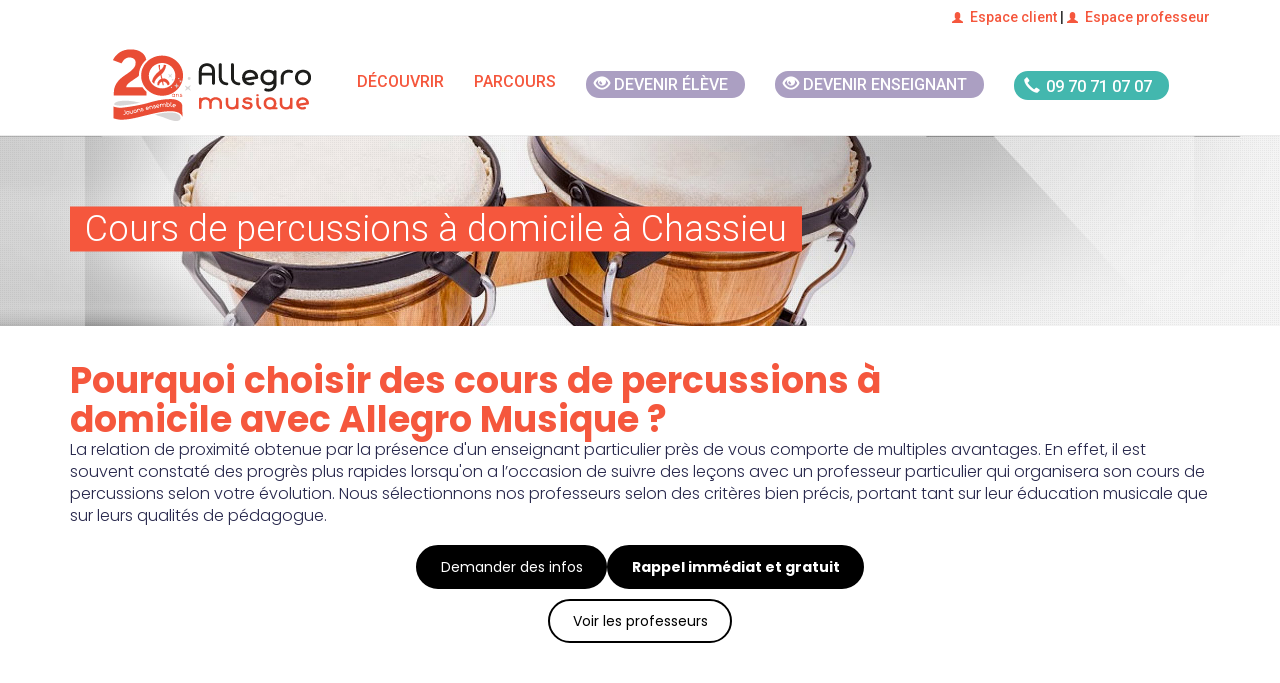

--- FILE ---
content_type: text/html; charset=UTF-8
request_url: https://www.allegromusique.fr/cours-de-percussions-a-chassieu
body_size: 101010
content:
<script type="application/javascript">
	document.addEventListener('DOMContentLoaded', () => {
		// Script to control the dropdown elements
		const dropdowns = document.querySelectorAll('.dropdown-element');
		const to_near_teacher_element = document.querySelectorAll('.to_near_teacher');
		const to_near_testimonials = document.getElementById('to_near_testimonials');

		// Script to handle the dropdown element
		dropdowns.forEach((single_dropdown, key) => {
			const current_dropdown = single_dropdown;
			const data_attribute = current_dropdown.getAttribute('data-id');
			const parsed_int_data_id = parseInt(data_attribute);

			if (key === parsed_int_data_id) {
				const title = current_dropdown.querySelector('h3');
				title.addEventListener('click', (e) => {
					e.preventDefault();
					let content = current_dropdown.querySelector('#dropdown_content');
					let svg = title.querySelector('svg');

					// rotate the svg and display the content
					if (svg.classList.contains('rotate-180')) {
						svg.classList.remove('rotate-180');
					} else {
						svg.classList.add('rotate-180');
					}

					if (content.classList.contains('hidden')) {
						content.classList.remove('hidden');
						content.classList.add('block');
						current_dropdown.classList.add('shadow-lg');
					} else {
						content.classList.remove('block');
						content.classList.add('hidden');
						current_dropdown.classList.remove('shadow-lg');
					}
				})
			}
		});

		// Script to scroll smoothly to the testimonial list
		const to_testimonial_element = (e = null) => {
			if (e) {
				e.preventDefault();
			}
			const third_dropdown = dropdowns[2].querySelector('#dropdown_content');
			third_dropdown.classList.remove('hidden');
			third_dropdown.classList.replace('block', 'block');
			third_dropdown.classList.add('shadow-lg');
			third_dropdown.scrollIntoView({
				behavior: 'smooth',
				block: "start",
				inline: "start"
			});

		}

		if (to_near_testimonials) {
			to_near_testimonials.addEventListener('click', to_testimonial_element);
		}

		// Script to handle the arrow rotation by dropdown
		const handle_arrow_rotation_by_dropdown= () => {
			const dropdowns = document.querySelectorAll('.dropdown-element');
			dropdowns.forEach((single_dropdown, key) => {
				const current_dropdown = single_dropdown;
				const title = current_dropdown.querySelector('h3');
				const svg = title.querySelector('svg');
				const content = current_dropdown.querySelector('#dropdown_content');
				if (content.classList.contains('hidden')) {
					svg.classList.remove('rotate-180');
					current_dropdown.classList.remove('shadow-lg');
				} else {
					svg.classList.add('rotate-180');
					current_dropdown.classList.add('shadow-lg');
				}
			});
		}

		// Open or close the teacher dropdown element
		const handle_teacher_element = (e = null) => {
			if (e) {
				e.preventDefault();
			}

			const first_dropdown = dropdowns[0].querySelector('#dropdown_content');
			first_dropdown.classList.remove('hidden');
			first_dropdown.classList.replace('block', 'block');
			first_dropdown.classList.add('shadow-lg');

			if (e) {
				first_dropdown.scrollIntoView({
					behavior: 'smooth',
					block: "start",
					inline: "start"
				});
			}
			handle_arrow_rotation_by_dropdown();
		}

		// Script to scroll smoothly to the teachers around list
		const to_teacher_element = (e = null) => {
			handle_teacher_element(e);
		}

		to_near_teacher_element.forEach(element => {
			element.addEventListener('click', to_teacher_element);
		});

		// Initiate the teacher dropdown element
		handle_teacher_element();

		// Script to expands paragraph or reduce it
		collapse_reduce_paragraph = (e, paragraph, read_more) => {
			e.preventDefault();
			if (paragraph.classList.contains('overflow-hidden')) {
				paragraph.classList.remove('overflow-hidden');
				paragraph.classList.remove('text-ellipsis');
				paragraph.classList.remove('max-h-[70px]');
				read_more.innerText = '...réduire'

			} else {
				paragraph.classList.add('overflow-hidden');
				paragraph.classList.add('text-ellipsis');
				paragraph.classList.add('max-h-[70px]');
				read_more.innerText = '...lire plus'
			}
		}

		const display_by_window_size = () => {
			if ((window.matchMedia('(max-width: 767px)').matches)) {

				const paragraphs = document.querySelectorAll('.expands');
				paragraphs.forEach(paragraph => {
					const current_paragraph = paragraph.querySelectorAll('div')[0];
					const read_more = paragraph.querySelectorAll('p')[0];
					read_more.addEventListener('click', (e) => {collapse_reduce_paragraph(e, current_paragraph, read_more)});
				});
			}
		}
		// Do action if window is resized
		const prevWidth = window.innerWidth;
		window.addEventListener('resize', () => {
			if(window.screen.width !== prevWidth) {
				display_by_window_size();
			}
		});
		display_by_window_size();


	const toggleBtn = document.getElementById('toggle-btn');
    const hiddenItems = document.querySelectorAll('.reassurance-item.hidden');
    let isExpanded = false; // Tracks whether the list is expanded or collapsed

    if (toggleBtn) {
        toggleBtn.addEventListener('click', function () {
            hiddenItems.forEach(item => {
                item.classList.toggle('hidden'); // Toggle visibility of the hidden items
            });
            isExpanded = !isExpanded; // Toggle the state
            toggleBtn.textContent = isExpanded ? 'Réduire' : 'Voir plus ...'; // Update button text
        });
    }
	})
</script>
<!DOCTYPE html>
<html lang="fr">
    <!-- Head -->

    <head>
    <link rel="stylesheet" href="/css/tailwind.css">
        <meta name="csrf-token" content="loBqTci0bqmyUAksHevRqFh1Cfn8EB9fbGhN1Wap">
<meta charset="utf-8">
<meta http-equiv="X-UA-Compatible" content="IE=edge">
<meta name="viewport" content="width=device-width, initial-scale=1">
<meta http-equiv="Cache-control" content="public">


    <title>Cours de percussions à Chassieu</title>
    <meta property="og:title" content="Cours de percussions à Chassieu">

<meta property="og:url" content="https://www.allegromusique.fr/cours-de-percussions-a-chassieu">
  <meta property="og:description" content="Profitez de cours de percussions à domicile à Chassieu.
        Les professeurs d&#039;Allegro musique sont là pour vous faire progresser quel que soit votre niveau.">
  <meta name="description" content="Profitez de cours de percussions à domicile à Chassieu.
        Les professeurs d&#039;Allegro musique sont là pour vous faire progresser quel que soit votre niveau.">

<meta property="og:type" content="article"><meta property="og:image" content="https://www.allegromusique.fr//images/instruments/22.jpg">
<!-- Configuration script -->
<script src="/config.js"></script>

<!-- Google Tag Manager -->
<script>(function(w,d,s,l,i){w[l]=w[l]||[];w[l].push({'gtm.start':
            new Date().getTime(),event:'gtm.js'});var f=d.getElementsByTagName(s)[0],
        j=d.createElement(s),dl=l!='dataLayer'?'&l='+l:'';j.async=true;j.
        src= '//www.googletagmanager.com/gtm.js?id='+i+dl;f.parentNode.insertBefore(j,f);
    })(window,document,'script','dataLayer','GTM-TP39L75');</script>
<!-- End Google Tag Manager -->

<!-- Add pages type to datalayer -->
<script>
    window.dataLayer = window.dataLayer || [];
    dataLayer.push({
        'event' : 'page_type_event',
                    'dlv_homepage_version' : '1',
                            'dlv_page_type' : 'instrument_ville',
                            'dlv_related_instrument' : 'Percussions',
                            'dlv_city_size' : 's',
            });
</script>


<meta name="google-site-verification" content="1tDyR5OsvQl03Ah1_7aWmLVQBPIw8uDj9-vkypsvpoc">

<link rel="canonical" href="https://www.allegromusique.fr/cours-de-percussions-a-chassieu">
<link rel="apple-touch-icon" href="/images/allegro-musique-57x57.png">
<link rel="apple-touch-icon" href="/images/allegro-musique-114x114_entier.png" sizes="114x114">
<link rel="apple-touch-icon" href="/images/allegro-musique-72x72.png" sizes="72x72">
<link rel="shortcut icon" href="/images/allegro-musique-32x32.png">

<link href="//fonts.googleapis.com/css?family=Roboto:100,300,500&display=swap" rel="stylesheet" type="text/css">
<link rel="preload" href="/fonts/element-icons.woff" as="font" type="font/woff" crossorigin="anonymous">
<link rel="preconnect" href="https://fonts.googleapis.com">
<link rel="preconnect" href="https://fonts.gstatic.com" crossorigin>
<link href="https://fonts.googleapis.com/css2?family=Poppins:ital,wght@0,100;0,200;0,300;0,400;0,500;0,600;0,700;1,100;1,200;1,300;1,500;1,600&display=swap" rel="stylesheet">

<style>
  @font-face{
    font-family: 'element-icons';
    src: url('/fonts/element-icons.woff') format("woff"),
         url('/fonts/element-icons.ttf') format("truetype");
    font-weight:400;
    font-display:"swap";
    font-style:normal
  }
</style>

<!-- Main CSS files -->
<link rel="stylesheet" href="/css/app.css">



<!-- HTML5 shim and Respond.js for IE8 support of HTML5 elements and media queries -->
<!--[if lt IE 9]>
<script src="/js/html5shiv.min.js"></script>
<script src="/js/respond.min.js"></script>
<![endif]-->
            </head>

    <body>

    <!-- Google Tag Manager -->
    <noscript><iframe src="//www.googletagmanager.com/ns.html?id=GTM-TP39L75" height="0" width="0" style="display:none;visibility:hidden"></iframe></noscript>
    <!-- End Google Tag Manager -->

    <!-- Top bar -->
    
    <!-- Top bar -->
    <div id="top-bar" class="hidden-xs hidden-sm hidden-md">
  <div class="container">
    <div class="row">
      <div class="col-md-12">
        <span class="pull-right"><a href="https://client.allegromusique.fr/" target="_blank"><i class="glyphicon glyphicon-user"></i>Espace client</a> |
          <a href="https://professeur.allegromusique.fr/" target="_blank"><i class="glyphicon glyphicon-user"></i>Espace professeur</a>
          </span>
      </div><!-- col-md-6 -->
    </div><!-- row -->
  </div><!-- container -->
</div>
    <!--Navigation -->
    <div class="nav-wrapper">
    <nav class="navbar navbar-default" data-offset-top="35" data-offset-bottom="0">
        <div class="mx-auto w-full md:w-[750px] lg:w-[970px] xl:flex xl:justify-center xl:w-full">
            <div class="navbar-header">
                <button type="button" class="navbar-toggle collapsed" data-toggle="collapse" data-target="#navbar"
                        aria-expanded="false" aria-controls="navbar">
                    <span class="sr-only">Toggle navigation</span>
                    <span class="icon-bar"></span>
                    <span class="icon-bar"></span>
                    <span class="icon-bar"></span>
                </button>
                <a class="navbar-brand" href="/">
                    <img src="/images/logo_transparent.svg" data-src="/images/logo_transparent.svg"
                         alt="Allegro Musique" class="lazyload img-responsive"
                         width="200" 
                         height="50"
                         />
                    <noscript><img src="/images/logo_transparent.svg" alt="Allegro Musique" class="img-responsive"/>
                    </noscript>
                </a>
            </div>
            <div id="navbar" class="navbar-collapse collapse xl:w-fit">
                <ul class="nav navbar-nav navbar-right">

                    <li class="dropdown mega-dropdown">
                        <a href="#" class="dropdown-toggle" data-toggle="dropdown" role="button" aria-haspopup="true"
                           aria-expanded="false">
                            Découvrir</a> <!-- Ajouter un <span class="caret"></span> dans le <a> serait un plus -->
                        <div class="row dropdown-menu mega-dropdown-menu">
                            <div class="col-md-3">
                                <strong>S’informer</strong>
                                <ul role="menu">
                                    <li><a href="/comment-ca-marche">Comment ça marche ?</a></li>
                                    <li><a href="/les-plus-d-allegro-musique">Les + d’Allegro Musique</a></li>
                                    <li><a href="/comment-s-inscrire">Comment s’inscrire</a></li>
                                    <li><a href="/je-m-inscris">Formules et tarifs</a></li>
                                </ul>
                            </div><!-- col-md-3 -->
                            <div class="col-md-3">
                                <strong>Aller plus loin</strong>
                                <ul role="menu">
                                    <li><a href="/je-m-inscris-en-ligne">S’inscrire en ligne</a></li>
                                    <li><a href="/annuaire">Trouver un professeur</a></li>
                                    <li><a href="/le-recrutement-de-nos-professeurs">Le recrutement de nos
                                            professeurs</a></li>
                                    <li><a href="/avis-allegro-musique">Avis Allegro Musique</a></li>
                                    <li><a href="/courts-metrages">Les vidéos Allegro</a></li>
                                </ul>
                            </div><!-- col-md-3 -->
                            <div class="col-md-3">
                                <strong>Devenir enseignant</strong>
                                <ul role="menu">
                                    <li><a href="/recrutement">Devenir enseignant</a></li>
                                </ul>
                            </div><!-- col-md-3 -->
                            <div class="col-md-3">
                                <strong>Plus d’informations…</strong>
                                <div class="widget bg-primary">
                                    <img src="/images/50_pourcent-100.png" data-src="/images/50_pourcent-100.png"
                                         alt="" class="lazyload img-responsive abs-right"/>
                                    <noscript><img src="/images/50_pourcent-100.png" alt=""
                                                   class="img-responsive abs-right"/></noscript>
                                    <a href="/demande-de-documentation">
                                        <img src="/images/picto_doc.png" data-src="/images/picto_doc.png" alt=""
                                             class="lazyload"/>
                                        <noscript><img src="/images/picto_doc.png" alt=""/></noscript>
                                        <p><strong>Télécharger notre </strong> immédiatement&nbsp;></p>
                                    </a>
                                </div><!-- widget -->
                                <p>
                                    Vous avez une question ?
                                    <strong>N'hésitez pas à appeler nos conseillers</strong>
                                    pédagogiques ils se feront une joie de vous répondre :
                                </p>
                                <div class="text-center btn-phone">
                                    <a href="tel:0970710707" data-position="interieur-menu">
                                        <div class="phone-number">
                                            <span class="glyphicon glyphicon-earphone"></span>
                                            <span class="phone-style">09 70 71 07 07</span>
                                        </div>
                                    </a>
                                </div>
                            </div><!-- col-md-3 -->
                        </div><!-- row dropdown-menu mega-dropdown-menu -->
                    </li>

                    <li class="dropdown">
                        <a href="#" class="dropdown-toggle" data-toggle="dropdown" role="button" aria-haspopup="true"
                           aria-expanded="false">Parcours</a>
                        <!-- Ajouter un <span class="caret"></span> dans le <a> serait un plus -->
                        <ul class="dropdown-menu">
                            <li><a href="/allegro-classique">Allegro Classique</a></li>
                            <li><a href="/allegro-variete">Allegro Variété</a></li>
                            <li><a href="/allegro-decouverte">Allegro Découverte</a></li>
                            <li><a href="/allegro-soutien-personnalise">Allegro Soutien personnalisé</a></li>
                        </ul>
                    </li>

                    <li class="btn-devenir-eleve">
                        <a href="/je-m-inscris-en-ligne" data-position="top-menu">
                            <div class="pink-pill">
                                <span class="glyphicon glyphicon-eye-open"></span>
                                <span class="pill-style">Devenir élève</span>
                            </div>
                        </a>
                    <li>

                    <li class="btn-devenir-enseignant">
                        <a href="/recrutement" data-position="top-menu">
                            <div class="pink-pill">
                                <span class="glyphicon glyphicon-eye-open"></span>
                                <span class="pill-style">Devenir enseignant</span>
                            </div>
                        </a>
                    <li>

                    <li class="btn-phone">
                        <a href="tel:0970710707" data-position="top-menu">
                            <div class="phone-number">
                                <span class="glyphicon glyphicon-earphone"></span>
                                <span class="phone-style">09 70 71 07 07</span>
                            </div>
                        </a>
                    </li>

                    <li>
                        <a href="https://client.allegromusique.fr/" target="_blank" class="hidden-md hidden-lg"><i class="glyphicon glyphicon-user"></i> Espace client </a>
                    </li>
                    <li>
                        <a href="https://professeur.allegromusique.fr/" target="_blank" class="hidden-md hidden-lg"><i class="glyphicon glyphicon-user"></i> Espace professeur</a>
                    </li>
                </ul>
            </div>
        </div>
    </nav>
</div><!-- nav-wrapper -->

        <!--Header -->
        <header class="bg-percussions">
    <div class="container visible-lg-block">
      <h1>Cours de percussions à domicile à Chassieu</h1>
          </div><!-- container -->
  </header>

  

        <div id="app" class="container main-content">
            <div role="main">
                <article class="w-full font-poppins">
	    <section class="flex flex-col justify-start items-start md:gap-6 mt-2">
		        	<h2 class="font-bold text-[25px] md:text-[36px] mt-0 w-full lg:w-[25em] mb-4 lg:mx-0 lg:mb-0">Pourquoi choisir des cours de percussions à domicile avec Allegro Musique ?</h2>
							<button class="text-[14px] rounded-full self-center border-2 text-black border-black py-4 px-9 bg-white to_near_teacher hover:text-white hover:bg-black md:hidden my-4">Voir les professeurs</button>
		        <div class="flex flex-col items-center w-full">
			            	<p class="mb-3 text-allegro_blue_darker">La relation de proximité obtenue par la présence d'un enseignant particulier près de vous comporte de multiples  avantages. En effet, il est souvent constaté des progrès plus rapides lorsqu'on a l’occasion  de suivre des leçons avec un professeur particulier qui organisera son cours de percussions selon votre évolution. Nous sélectionnons nos professeurs selon des critères bien précis, portant tant sur leur éducation musicale que sur leurs qualités de pédagogue.</p>
			            <div id="info" class="z-20 fixed bottom-0 flex justify-center gap-6 p-4 self-center w-full bg-allegro_bg_calltoaction bg-[length:455px_65px] bg-no-repeat shadow-inner md:bg-none md:shadow-none md:bg-inherit md:self-start md:static md:z-0">
				                	<a href=/posez-vos-questions class="h-full w-full md:h-auto md:w-auto flex justify-center items-center"><button class="text-[14px] rounded-full border-2 text-white border-black py-2 px-3 md:py-4 md:px-9 bg-black hover:text-black hover:bg-white">Demander des infos</button></a>
								                	<a href=/rappel-immediat class="lg:block disable"><button class="text-[14px] rounded-full text-white font-bold bg-black border-2 border-black hover:text-black hover:bg-white py-4 px-9 lg:block disable">Rappel immédiat et gratuit</button></a>
				            </div>
							<button class="text-[14px] rounded-full border-2 text-black border-black py-4 px-9 bg-white to_near_teacher hover:text-white hover:bg-black disable md:block">Voir les professeurs</button>
			        </div>
    </section>
			<section class="flex flex-col justify-center items-center w-full bg-gray-100 py-20 px-20">
							<h3 class="text-allegro_blue_darker font-bold w-full lg:w-[20em] text-md text-left lg:text-center">Depuis 2004, Allegro Musique aide des milliers d'élèves à réaliser leurs rêves</h3>
										<p class="my-10 text-allegro_blue_darker font-bold">Un réseau national de plus de 15 000 professeurs</p>
										<p class="text-allegro_blue_darker">Notre équipe pédagogique choisit pour vous la crème des professeurs de percussions à Chassieu. Chez Allegro Musique, nos professeurs de percussions sont des musiciens professionnels encourageants, qui inspirent les élèves en retransmettant leur goût pour la musique.</p>
										<p class="self-start text-allegro_blue_darker font-bold cursor-pointer to_near_teacher">> Voir les professeurs près de Chassieu</p>
					</section>
				<section class="flex flex-col justify-center my-16 items-center mx-8 lg:mx-0">
							<div type="button" class="bg-red-500 text-white self-start px-10 py-2 font-bold">Evaluer mon niveau</div>
									<levels-modal level_list="[{&quot;id&quot;:0,&quot;content&quot;:&quot;D\u00e9butant&quot;},{&quot;id&quot;:1,&quot;content&quot;:&quot;Interm\u00e9diaire&quot;},{&quot;id&quot;:2,&quot;content&quot;:&quot;Confirm\u00e9&quot;},{&quot;id&quot;:3,&quot;content&quot;:&quot;Expert&quot;}]"></levels-modal>
					</section>
		<section class="flex flex-col justify-center items-center mx-8 lg:mx-0 mb-16">
							<h3 class="text-allegro_blue_darker font-bold w-full lg:w-[20em] text-md text-left lg:text-center">A qui se destinent nos cours de percussions à Chassieu ?</h3>
										<p class="mt-10 mb-20 text-allegro_blue_darker">Un professeur de percussions à domicile aide à apprécier les difficultés liées à la pratique des percussions. Ainsi, nos professeurs vous accompagnent à tout moment : que vous débutiez ou que vous souhaitiez vous améliorer et approfondir votre connaissance de la technique et du répertoire. Les cours sont adaptés à la fois aux néophytes qu’aux musiciens amateurs et aux professionnels.</p>
					</section>
		<section id="plusLoin" class="w-full">
    <div>
        <!-- Demande de documentation -->
        <div>
            <new-small-documentation
                :url="'https://www.allegromusique.fr/cours-de-percussions-a-chassieu'"
                :title="'Cours de percussions à domicile à Chassieu'"
                :secondform="false"
                :hubspotutk="''"
                :from="'smallcta'" >
            </new-small-documentation>
        </div><!-- call-to-action -->
    </div>
</section>	<section class="flex flex-col gap-4">
		<div class="mx-4 mb-6 sm:mx-0">
							<div class="box-border mb-1 dropdown-element hover:shadow-lg" data-id="0">
											<h3 class="m-0 py-8 px-8 font-bold cursor-pointer text-2xl text-allegro_blue_darker border-b flex justify-between">Nos professeurs près de chez vous
							<svg xmlns="http://www.w3.org/2000/svg" fill="none" viewBox="0 0 24 24" stroke-width="2.5" stroke="currentColor" class="w-8 h-8">
								<path stroke-linecap="round" stroke-linejoin="round" d="M19.5 8.25l-7.5 7.5-7.5-7.5" />
							</svg>
						</h3>
										<div class="hidden" id="dropdown_content">
												<section class="col-md-12">
							<header class="text-center">
								<h3 class="text-allegro_blue_darker text-left md:text-center">Cours de percussions à domicile près de Chassieu</h3>
							</header>
							<script type="application/javascript"
        src='//maps.googleapis.com/maps/api/js?key=AIzaSyCa6YJ9oZSGC0dv8a99V1Ds8QQOdp3gsvo&ver=1.0.0&v=3.exp&sensor=false'></script>
<script type="application/javascript" src='/js/markerclusterer.min.js'></script>
<script type="application/javascript">
document.addEventListener('DOMContentLoaded', function() {
    var mapData;
    var markers = [];

    function WhenGoogleLoadedDo(fnt) {
        if (typeof google !== 'undefined') {
            mapData = fnt();
        } else {
            setTimeout(function() {
                WhenGoogleLoadedDo(fnt);
            }, 500);
        }
    }

    WhenGoogleLoadedDo(initialize);

    async function initialize() {
        const { Map } = await google.maps.importLibrary("maps");

        var mapCanvas = document.getElementById('map_canvas');

        var MARKER_API = '/images/google/marker{nb}.png';

        var Lat = 4.96172914286;
        var Lng = 45.7376148968;

        var center = {
            lat: Lng,
            lng: Lat
        };

        var mapOptions = {
            zoom: 11,
            center: center,
            zoomControl: false,
            mapId: 'DEMO_MAP_ID',
            panControl: false,
            streetViewControl: false,
            mapTypeControl: true,
            fullscreenControl: true,
            scaleControl: false,
            draggable: false,
        };

        var map = new Map(mapCanvas, mapOptions);

                var villesProf = [
                                                [
                        'SAINT PRIEST',
                        45.701466556,
                        4.94882071665,
                        1,
                        0,
                        'de percussions',
                        'https://www.allegromusique.fr/cours-de-percussions-a-saint-priest-69800'
                    ],
                                                                [
                        'VILLEURBANNE',
                        45.7707704179,
                        4.88845817426,
                        1,
                        0,
                        'de percussions',
                        'https://www.allegromusique.fr/cours-de-percussions-a-villeurbanne'
                    ],
                                                                [
                        'LYON  8E  ARRONDISSEMENT',
                        45.7342034691,
                        4.86935722305,
                        1,
                        0,
                        'de percussions',
                        'https://www.allegromusique.fr/cours-de-percussions-a-lyon-8e-arrondissement'
                    ],
                                                                [
                        'LYON  3E  ARRONDISSEMENT',
                        45.7533552486,
                        4.86918522013,
                        3,
                        0,
                        'de percussions',
                        'https://www.allegromusique.fr/cours-de-percussions-a-lyon-3e-arrondissement'
                    ],
                                                                [
                        'LYON  6E  ARRONDISSEMENT',
                        45.7728507239,
                        4.85207911437,
                        2,
                        0,
                        'de percussions',
                        'https://www.allegromusique.fr/cours-de-percussions-a-lyon-6e-arrondissement'
                    ],
                                                                [
                        'LYON  7E  ARRONDISSEMENT',
                        45.7334098415,
                        4.83758495703,
                        1,
                        0,
                        'de percussions',
                        'https://www.allegromusique.fr/cours-de-percussions-a-lyon-7e-arrondissement'
                    ],
                                                                [
                        'LA BOISSE',
                        45.8446213549,
                        5.02783224111,
                        1,
                        0,
                        'de percussions',
                        'https://www.allegromusique.fr/cours-de-percussions-a-la-boisse'
                    ],
                                                                [
                        'CALUIRE ET CUIRE',
                        45.7974053648,
                        4.85124857101,
                        1,
                        0,
                        'de percussions',
                        'https://www.allegromusique.fr/cours-de-percussions-a-caluire-et-cuire'
                    ],
                                                                [
                        'LYON',
                        45.7699284397,
                        4.82922464978,
                        7,
                        0,
                        'de percussions',
                        'https://www.allegromusique.fr/cours-de-percussions-a-lyon'
                    ],
                                                                [
                        'LYON  4E  ARRONDISSEMENT',
                        45.7786867581,
                        4.82396112689,
                        1,
                        0,
                        'de percussions',
                        'https://www.allegromusique.fr/cours-de-percussions-a-lyon-4e-arrondissement'
                    ],
                                                                [
                        'LYON  9E  ARRONDISSEMENT',
                        45.7817805887,
                        4.80818327822,
                        2,
                        0,
                        'de percussions',
                        'https://www.allegromusique.fr/cours-de-percussions-a-lyon-9e-arrondissement'
                    ],
                                                                [
                        'OULLINS',
                        45.7149665543,
                        4.80299453846,
                        1,
                        0,
                        'de percussions',
                        'https://www.allegromusique.fr/cours-de-percussions-a-oullins'
                    ],
                                                                [
                        'LYON  5E  ARRONDISSEMENT',
                        45.7558317849,
                        4.8022536949,
                        3,
                        0,
                        'de percussions',
                        'https://www.allegromusique.fr/cours-de-percussions-a-lyon-5e-arrondissement'
                    ],
                                                                [
                        'CHUZELLES',
                        45.5754949001,
                        4.87825997327,
                        2,
                        0,
                        'de percussions',
                        'https://www.allegromusique.fr/cours-de-percussions-a-chuzelles'
                    ],
                                                                [
                        'ALBIGNY SUR SAONE',
                        45.8642146878,
                        4.83076882864,
                        1,
                        0,
                        'de percussions',
                        'https://www.allegromusique.fr/cours-de-percussions-a-albigny-sur-saone'
                    ],
                                                                [
                        'CHARVIEU CHAVAGNEUX',
                        45.7398511068,
                        5.15111694568,
                        1,
                        0,
                        'de percussions',
                        'https://www.allegromusique.fr/cours-de-percussions-a-charvieu-chavagneux'
                    ],
                                                                [
                        'MASSIEUX',
                        45.9094016817,
                        4.82779660051,
                        1,
                        0,
                        'de percussions',
                        'https://www.allegromusique.fr/cours-de-percussions-a-massieux'
                    ],
                                                                [
                        'TIGNIEU JAMEYZIEU',
                        45.7344692085,
                        5.18364277123,
                        1,
                        0,
                        'de percussions',
                        'https://www.allegromusique.fr/cours-de-percussions-a-tignieu-jameyzieu'
                    ],
                                                                [
                        'VIENNE',
                        45.520578372,
                        4.88135156154,
                        1,
                        0,
                        'de percussions',
                        'https://www.allegromusique.fr/cours-de-percussions-a-vienne'
                    ],
                                                                [
                        'CHARANTONNAY',
                        45.5380647102,
                        5.11609065065,
                        1,
                        0,
                        'de percussions',
                        'https://www.allegromusique.fr/cours-de-percussions-a-charantonnay'
                    ],
                                                                [
                        'MARCY L\&#039;ETOILE',
                        45.7852649435,
                        4.71250416429,
                        1,
                        0,
                        'de percussions',
                        'https://www.allegromusique.fr/cours-de-percussions-a-marcy-l-etoile'
                    ],
                                                                [
                        'FOUR',
                        45.5768084385,
                        5.19447045153,
                        1,
                        0,
                        'de percussions',
                        'https://www.allegromusique.fr/cours-de-percussions-a-four'
                    ],
                                                                [
                        'L\&#039;ABERGEMENT CLEMENCIAT',
                        46.1534255214,
                        4.92611354223,
                        1,
                        0,
                        'de percussions',
                        'https://www.allegromusique.fr/cours-de-percussions-a-l-abergement-clemenciat'
                    ],
                                                                [
                        'BESSENAY',
                        45.774361074,
                        4.54738228306,
                        1,
                        0,
                        'de percussions',
                        'https://www.allegromusique.fr/cours-de-percussions-a-bessenay'
                    ],
                                                                [
                        'DRUILLAT',
                        46.067579544,
                        5.29361666429,
                        1,
                        0,
                        'de percussions',
                        'https://www.allegromusique.fr/cours-de-percussions-a-druillat'
                    ],
                                                                [
                        'TORCIEU',
                        45.92125055,
                        5.40400282244,
                        2,
                        0,
                        'de percussions',
                        'https://www.allegromusique.fr/cours-de-percussions-a-torcieu'
                    ],
                                                                [
                        'LE GRAND SERRE',
                        45.2625506689,
                        5.10224795583,
                        1,
                        0,
                        'de percussions',
                        'https://www.allegromusique.fr/cours-de-percussions-a-le-grand-serre'
                    ],
                                                                [
                        'CHAMBOST ALLIERES',
                        46.0150786956,
                        4.51007188882,
                        1,
                        0,
                        'de percussions',
                        'https://www.allegromusique.fr/cours-de-percussions-a-chambost-allieres'
                    ],
                                                                [
                        'JUJURIEUX',
                        46.0497041467,
                        5.41094771899,
                        1,
                        0,
                        'de percussions',
                        'https://www.allegromusique.fr/cours-de-percussions-a-jujurieux'
                    ],
                                                                [
                        'PONCIN',
                        46.089530586,
                        5.41681266947,
                        1,
                        0,
                        'de percussions',
                        'https://www.allegromusique.fr/cours-de-percussions-a-poncin'
                    ],
                                                                [
                        'CHARNAY LES MACON',
                        46.3041852737,
                        4.78693813476,
                        1,
                        0,
                        'de percussions',
                        'https://www.allegromusique.fr/cours-de-percussions-a-charnay-les-macon'
                    ],
                                                                [
                        'SAINT ETIENNE',
                        45.4301235512,
                        4.37913997076,
                        3,
                        0,
                        'de percussions',
                        'https://www.allegromusique.fr/cours-de-percussions-a-saint-etienne'
                    ],
                                                                [
                        'ROMANS SUR ISERE',
                        45.0547531985,
                        5.03797756012,
                        2,
                        0,
                        'de percussions',
                        'https://www.allegromusique.fr/cours-de-percussions-a-romans-sur-isere'
                    ],
                                                                [
                        'VEAUCHE',
                        45.5621736685,
                        4.28985644507,
                        1,
                        0,
                        'de percussions',
                        'https://www.allegromusique.fr/cours-de-percussions-a-veauche'
                    ],
                                                                [
                        'FOURNEAUX',
                        45.9427445306,
                        4.27204000195,
                        1,
                        0,
                        'de percussions',
                        'https://www.allegromusique.fr/cours-de-percussions-a-fourneaux'
                    ],
                                    ];
        
        setMarkers(map, villesProf, MARKER_API);

        map.addListener('zoom_changed', function() {
            setMarkers(map, villesProf, MARKER_API, map.getZoom());
        });

        return [map, villesProf, MARKER_API];
    }

    async function setMarkers(map, locations, image, zoom = 20) {
        const { AdvancedMarkerElement, PinElement } = await google.maps.importLibrary("marker");
        setMapOnAll(null);

        for (var i = 0; i < locations.length; i++) {
            var villes = locations[i];
            var markerimg = image.replace('{nb}', villes[3]);
            var myLatLng = new google.maps.LatLng(villes[1], villes[2]);
            var infoWindow = new google.maps.InfoWindow();

            var marker = new AdvancedMarkerElement({
                map: map,
                position: myLatLng
            });

            markers.push(marker);

            (function(i) {
                google.maps.event.addListener(marker, "click", function() {
                    var villes = locations[i];
                    infoWindow.close();
                    var contentString = villes[3] === 1
                        ? "<div id='boxcontent' style='font-family:Arial'><strong style='color:green'>" +
                          villes[0] + "</strong><br /><span style='font-size:12px;color:#333'>" +
                          villes[3] + " professeur " + villes[5] + " à " + villes[0] +
                          ".<br><a href='/prendre-un-cours-" +
                          villes[6].split('cours-').pop().split('-a-')[0] +
                          "-a-" + villes[6].split('-a-').pop() +
                          "'>Prendre un cours " + villes[5] + " à " + villes[0] + "</a></span></div>"
                        : "<div id='boxcontent' style='font-family:Arial'><strong style='color:green'>" +
                          villes[0] + "</strong><br /><span style='font-size:12px;color:#333'>" +
                          villes[3] + " professeurs " + villes[5] + " à " + villes[0] +
                          ".<br><a href='/prendre-un-cours-" +
                          villes[6].split('cours-').pop().split('-a-')[0] +
                          "-a-" + villes[6].split('-a-').pop() +
                          "'>Prendre un cours " + villes[5] + " à " + villes[0] + "</a></span></div>";

                    infoWindow.setContent(contentString);
                    infoWindow.open(map, this);
                });
            })(i);
        }
    }

    function setMapOnAll(map = null) {
        for (let i = 0; i < markers.length; i++) {
            markers[i].setMap(map);
        }
    }

    function clusterMarkers(markers, zoomLevel) {
        const clusterRadius = getClusterRadius(zoomLevel);
        let clusters = [];

        markers.forEach(marker => {
            let addedToCluster = false;

            for (let cluster of clusters) {
                const distance = getDistance(marker[1], marker[2], cluster.lat, cluster.lng);

                if (distance <= clusterRadius) {
                    cluster.count += 1;
                    cluster.lat = (cluster.lat * (cluster.count - 1) + marker[1]) / cluster.count;
                    cluster.lng = (cluster.lng * (cluster.count - 1) + marker[2]) / cluster.count;
                    addedToCluster = true;
                    break;
                }
            }

            if (!addedToCluster) {
                clusters.push({
                    lat: marker[1],
                    lng: marker[2],
                    count: 1
                });
            }
        });

        return clusters;
    }

    function getClusterRadius(zoomLevel) {
        return 5516950 / Math.pow(zoomLevel, 2);
    }

    function getDistance(lat1, lng1, lat2, lng2) {
        const R = 6371;
        const dLat = (lat2 - lat1) * (Math.PI / 180);
        const dLng = (lng2 - lng1) * (Math.PI / 180);
        const a = Math.sin(dLat / 2) * Math.sin(dLat / 2) +
            Math.cos(lat1 * (Math.PI / 180)) * Math.cos(lat2 * (Math.PI / 180)) *
            Math.sin(dLng / 2) * Math.sin(dLng / 2);
        const c = 2 * Math.atan2(Math.sqrt(a), Math.sqrt(1 - a));
        return R * c * 1000;
    }
});
</script>

<div id="map_canvas"></div>						</section>
												<section id="listeProfsAround"></section>


													<div class="flex flex-col justify-start px-4">
								<h3 class="text-allegro_blue_darker font-bold">Un réseau national de plus de 15 000 professeurs</h3>
								<p class="mt-4 text-allegro_blue_darker">Nos professeurs de de percussions sont sélectionnés pour leur parcours musical autant que pour leurs qualités pédagogiques et humaines. Dès leur intégration à notre réseau, nous leur proposons des rencontres entre professeurs, des formations et des outils pédagogiques pour les aider à vous offrir le meilleur des cours de percussions. Leur travail est rémunéré à sa juste valeur et nous nous occupons des démarches administratives liées à leur déclaration.</p>
							</div>
												<div class="w-full bg-allegro_blue_lighter font-poppins">
    <div class=" p-24 px-20">
        <span class="text-white uppercase text-sm font-bold">Demande de recherche enseignant</span>
        <div>
            <div class="flex flex-col gap-2">
                <h3 class="text-white font-bold text-md">Nous demander de rechercher un professeur près de chez vous</h3>
                <a href="/je-m-inscris-en-ligne" class="py-4 px-6 rounded-full bg-black text-white cursor-pointer text-left w-fit text-sm uppercase font-semibold">> Je veux commencer les cours</a>
            </div>
        </div>
    </div>

</div>					</div>
				</div>
										<div class="box-border mb-1 dropdown-element hover:shadow-lg" data-id="1">
											<h3 class="m-0 py-8 px-8 font-bold cursor-pointer text-2xl text-allegro_blue_darker border-b flex justify-between">FAQs
							<svg xmlns="http://www.w3.org/2000/svg" fill="none" viewBox="0 0 24 24" stroke-width="2.5" stroke="currentColor" class="w-8 h-8">
								<path stroke-linecap="round" stroke-linejoin="round" d="M19.5 8.25l-7.5 7.5-7.5-7.5" />
							</svg>
						</h3>
										<div class="hidden py-8  px-16 text-allegro_blue_darker" id="dropdown_content">
																											<div class="flex-col items-center text-left list_faqs">
								<p class="text-allegro_blue_lighter font-bold">Les cours à domicile sont-ils possibles sur toute la France ?</p>
								<p class="text-allegro_blue_darker child:text-allegro_blue_darker">Notre équipe de professeurs à domicile circule partout en France ! Entre le moment où vous souscrivez un abonnement et votre premier cours, prévoyez un délai d’une quinzaine de jours pour nous laisser l’opportunité de recruter un super prof pour vous, selon vos objectifs et vos horaires.</p>
							</div>
																					<div class="flex-col items-center text-left list_faqs">
								<p class="text-allegro_blue_lighter font-bold">Comment sélectionne-t-on le bon professeur pour chaque élève ?</p>
								<p class="text-allegro_blue_darker child:text-allegro_blue_darker">Après votre inscription, un conseiller de l’équipe Allegro Musique prendra contact avec vous par téléphone pour lister vos attentes et vos objectifs. Cet appel pédagogique a pour but de définir les compétences qui seront essentielles à l’enseignant qui vous sera attribué. Après cet échange, nous recherchons le professeur qui correspond en fonction de vos horaires, de votre profil musical et de votre niveau.</p>
							</div>
																					<div class="flex-col items-center text-left list_faqs">
								<p class="text-allegro_blue_lighter font-bold">La fréquence de cours est-elle modulable ?</p>
								<p class="text-allegro_blue_darker child:text-allegro_blue_darker">Chez Allegro Musique, nous savons bien qu’il n’est pas évident de prévoir son temps libre sur une année complète. De plus, vous voudrez éventuellement partir en congés ! Voilà pourquoi il sera possible de moduler le rythme de vos leçons chaque mois. Donc vous pourrez adapter la fréquence des cours simplement en appelant le service client ou par vous-même sur votre espace client en allant sur notre site.</p>
							</div>
																		</div>
				</div>
										<div class="box-border mb-1 dropdown-element hover:shadow-lg" data-id="2">
											<h3 class="m-0 py-8 px-8 font-bold  cursor-pointer text-2xl text-allegro_blue_darker border-b flex justify-between">Avis Clients
							<svg xmlns="http://www.w3.org/2000/svg" fill="none" viewBox="0 0 24 24" stroke-width="2.5" stroke="currentColor" class="w-8 h-8">
								<path stroke-linecap="round" stroke-linejoin="round" d="M19.5 8.25l-7.5 7.5-7.5-7.5" />
							</svg>
						</h3>
										<div class="hidden" id="dropdown_content">
													<testimonials :testimonials="[{&quot;ID&quot;:1498,&quot;post_title&quot;:&quot;Bertrand N. (93)&quot;,&quot;post_content&quot;:&quot;Bonjour Madame,&lt;br&gt;Le septi\u00e8me cours de basse dispens\u00e9 par M. vient tout juste de s&#039;achever. Il me reste donc trois cours sur ma fiche de 10 cours. Je tiens \u00e0 vous remercier de la qualit\u00e9 des cours que j&#039;ai pu suivre. En effet, le go\u00fbt de la musique de M. et la structure de ses cours m&#039;ont donn\u00e9 go\u00fbt \u00e0 des exercices que je pensais d&#039;abord r\u00e9barbatifs, mais qui se sont r\u00e9v\u00e9l\u00e9s structurants et \u00e9panouissants. Ce professeur est vivant, rassurant et donne envie d&#039;aller de l&#039;avant. J&#039;attends chaque cours avec impatience.&quot;},{&quot;ID&quot;:2071,&quot;post_title&quot;:&quot;Lionel A. (95)&quot;,&quot;post_content&quot;:&quot;Tr\u00e8s sympathique et \u00e0 l\u2019\u00e9coute des demandes de notre fille, Monsieur B.\u00a0est un prof de musique tr\u00e8s appr\u00e9ci\u00e9.&quot;},{&quot;ID&quot;:1523,&quot;post_title&quot;:&quot;Aline C. (35)&quot;,&quot;post_content&quot;:&quot;Tout d&#039;abord je vous remercie d&#039;avoir \u00e9t\u00e9 de si bon conseil la derni\u00e8re fois au t\u00e9l\u00e9phone, et d&#039;avoir chang\u00e9 alors mon abonnement. &lt;\/br&gt;&lt;br&gt;Je suis heureuse de vous dire ma satisfaction. &lt;\/br&gt;&lt;br&gt;&lt;br&gt;En effet, ma fille qui b\u00e9n\u00e9ficie des cours de piano est contente de ses cours. &lt;\/br&gt;&lt;br&gt;&lt;br&gt;De mon point de vue, son professeur a une p\u00e9dagogie adapt\u00e9e \u00e0 ses besoins. En effet, par le pass\u00e9 ma fille fr\u00e9quentait une \u00e9cole de musique qui lui proposait un r\u00e9pertoire tr\u00e8s scolaire et classique qui la d\u00e9go\u00fbtait de l&#039;apprentissage d&#039;un instrument. &lt;\/br&gt;&lt;br&gt;&lt;br&gt;Pour ce qui est du relationnel, il est tr\u00e8s respectueux et sa personnalit\u00e9 timide n&#039;est pas un obstacle \u00e0 la transmission de son exp\u00e9rience. Il est tr\u00e8s valorisant et ma fille est contente d&#039;\u00eatre accompagn\u00e9e par une personne qui remarque ses efforts et lui propose toujours de nouvelles choses quand elle progresse. &lt;\/br&gt;&lt;br&gt;&lt;br&gt;Il est tr\u00e8s ponctuel et aussi tr\u00e8s g\u00e9n\u00e9reux de son temps. &lt;br&gt;Sa motivation ne fait aucun doute.&quot;}]"></testimonials>
											</div>
				</div>
											<div class="box-border mb-1 dropdown-element hover:shadow-lg" data-id="3">
											<h3 class="m-0 py-8 px-8 font-bold  cursor-pointer text-2xl text-allegro_blue_darker border-b flex justify-between">Nos engagements
							<svg xmlns="http://www.w3.org/2000/svg" fill="none" viewBox="0 0 24 24" stroke-width="2.5" stroke="currentColor" class="w-8 h-8">
								<path stroke-linecap="round" stroke-linejoin="round" d="M19.5 8.25l-7.5 7.5-7.5-7.5" />
							</svg>
						</h3>
										<div class="hidden py-8  px-16" id="dropdown_content">
																			 							 								 <div class="flex-col items-center text-left reassurance-item ">
									 <p class="text-allegro_blue_lighter font-bold">1. Facilité et confort :</p>
									 <p class="text-allegro_blue_darker">- Pas besoin de se déplacer, ce qui permet de économiser du temps et des forces.<br>- L’étudiant étudie dans le confort de son propre environnement</p>
								 </div>
							 						 							 								 <div class="flex-col items-center text-left reassurance-item ">
									 <p class="text-allegro_blue_lighter font-bold">2. Horaires flexibles :</p>
									 <p class="text-allegro_blue_darker">- Programmation des leçons en fonction du planning de l'élève.<br>- Facilité de reprogrammer les leçons en cas de besoin.</p>
								 </div>
							 						 							 								 <div class="flex-col items-center text-left reassurance-item ">
									 <p class="text-allegro_blue_lighter font-bold">3. Suivi individuel :</p>
									 <p class="text-allegro_blue_darker">- L’instructeur se se dévoue à l’apprenant pour des progrès rapides.<br>- Les sessions sont personnalisés aux exigences et au rythme de l’apprenant.</p>
								 </div>
							 						 							 								 <div class="flex-col items-center text-left reassurance-item hidden">
									 <p class="text-allegro_blue_lighter font-bold">4. Moins de distractions :</p>
									 <p class="text-allegro_blue_darker">- Un environnement calme facilite la concentration.<br>- Diminution des influences sociales qu'dans un cadre collectif.</p>
								 </div>
							 						 							 								 <div class="flex-col items-center text-left reassurance-item hidden">
									 <p class="text-allegro_blue_lighter font-bold">5. Stimulation et confiance :</p>
									 <p class="text-allegro_blue_darker">- Un suivi personnalisé permet de maintenir motivation et confiance.<br>- L’étudiant se se développe mieux pour interroger son professeur.</p>
								 </div>
							 						 							 								 <div class="flex-col items-center text-left reassurance-item hidden">
									 <p class="text-allegro_blue_lighter font-bold">6. Instrument personnel :</p>
									 <p class="text-allegro_blue_darker">- Pratique sur l’instrument personnel de l’apprenant, favorisant la familiarité avec l’instrument sur son instrument.<br>- L’enseignant peut corriger l’installation et l’ergonomie des percussions.</p>
								 </div>
							 						 							 								 <div class="flex-col items-center text-left reassurance-item hidden">
									 <p class="text-allegro_blue_lighter font-bold">7. Adaptabilité pédagogique :</p>
									 <p class="text-allegro_blue_darker">- Approches pédagogiques adaptées aux préférences et aptitudes de l’apprenant.<br>- Sélection de morceaux avec l’élève.</p>
								 </div>
							 						 							 								 <div class="flex-col items-center text-left reassurance-item hidden">
									 <p class="text-allegro_blue_lighter font-bold">8. Implication parentale :</p>
									 <p class="text-allegro_blue_darker">- Les parents peuvent observer les développements de leur enfant et participer au processus d'apprentissage.</p>
								 </div>
							 						 							 								 <div class="flex-col items-center text-left reassurance-item hidden">
									 <p class="text-allegro_blue_lighter font-bold">9. Rythme d'apprentissage :</p>
									 <p class="text-allegro_blue_darker">- Développement à sa propre cadence sans pression de comparaison.<br>- Ajustement des objectifs en fonction des progrès de l’apprenant.</p>
								 </div>
							 						 							 								 <div class="flex-col items-center text-left reassurance-item hidden">
									 <p class="text-allegro_blue_lighter font-bold">10. Développement d'une routine :</p>
									 <p class="text-allegro_blue_darker">- Incorporation aisée des sessions dans la routine quotidienne de l’apprenant.<br>- Encouragement à pratiquer régulièrement.</p>
								 </div>
							 						 							 								 <div class="flex-col items-center text-left reassurance-item hidden">
									 <p class="text-allegro_blue_lighter font-bold">11. Sûreté :</p>
									 <p class="text-allegro_blue_darker">- Réduction des risques liés aux voyages.<br>- Confiance en la sécurité pour les familles.</p>
								 </div>
							 						 							 								 <div class="flex-col items-center text-left reassurance-item hidden">
									 <p class="text-allegro_blue_lighter font-bold">12. Utilisation de ses propres percussions :</p>
									 <p class="text-allegro_blue_darker">- Étude sur son instrument, habituation au toucher et à la résonance.<br>- Ajustements et conseils du professeur sur l'entretien et le réglage.</p>
								 </div>
							 						 							 								 <div class="flex-col items-center text-left reassurance-item hidden">
									 <p class="text-allegro_blue_lighter font-bold">13. Aménagement de l’espace d’étude :</p>
									 <p class="text-allegro_blue_darker">- Contrôle et amélioration de l’ergonomie de l’espace de jeu.<br>- Conseils pour aménager un espace propice à l’exercice régulier.</p>
								 </div>
							 						 							 								 <div class="flex-col items-center text-left reassurance-item hidden">
									 <p class="text-allegro_blue_lighter font-bold">14. Rectification rapide des techniques inadaptées :</p>
									 <p class="text-allegro_blue_darker">- Observation directe et correction des postures et techniques de jeu.<br>- Concentration sur la position des mains et à l’utilisation de la pédale.</p>
								 </div>
							 						 							 								 <div class="flex-col items-center text-left reassurance-item hidden">
									 <p class="text-allegro_blue_lighter font-bold">15. Amélioration des techniques de percussionniste :</p>
									 <p class="text-allegro_blue_darker">- Pratiques techniques personnalisées aux nécessités de l’apprenant.<br>- Focalisation sur la dynamique, l’intonation et la précision rythmique.</p>
								 </div>
							 						 							 								 <div class="flex-col items-center text-left reassurance-item hidden">
									 <p class="text-allegro_blue_lighter font-bold">16. Méthode graduelle et organisée :</p>
									 <p class="text-allegro_blue_darker">- Feuille de route adaptée au compétences et aux aspirations de l’apprenant.<br>- Capacité d’ajuster les cours selon les progrès.</p>
								 </div>
							 						 							 								 <div class="flex-col items-center text-left reassurance-item hidden">
									 <p class="text-allegro_blue_lighter font-bold">17. Improvisation et créativité :</p>
									 <p class="text-allegro_blue_darker">- Incitation à la création spontanée et à la création de morceaux.<br>- Développement de techniques d’improvisation.</p>
								 </div>
							 						 							 								 <div class="flex-col items-center text-left reassurance-item hidden">
									 <p class="text-allegro_blue_lighter font-bold">18. Intégration de ressources multimédias :</p>
									 <p class="text-allegro_blue_darker">- Intégration de ressources multimédias pour enrichir l’apprentissage.<br>- Utilisation de logiciels de notation musicale et de divers outils technologiques.</p>
								 </div>
							 						 							 								 <div class="flex-col items-center text-left reassurance-item hidden">
									 <p class="text-allegro_blue_lighter font-bold">19. Préparation pour des représentations :</p>
									 <p class="text-allegro_blue_darker">- Exercices de performance pour atténuer le stress.<br>- Conseils pour la préparation d’auditions, de concours ou de récitals.</p>
								 </div>
							 						 							 								 <div class="flex-col items-center text-left reassurance-item hidden">
									 <p class="text-allegro_blue_lighter font-bold">20. Expression artistique :</p>
									 <p class="text-allegro_blue_darker">- Focus sur l’interprétation, l’émotion et l’expression musicale.<br>- Examen minutieux des pièces pour comprendre les intentions du compositeur.</p>
								 </div>
							 						 						                            <button id="toggle-btn" class="text-allegro_blue font-bold cursor-pointer mt-4">Voir plus ...</button>
                         											</div>
				</div>
					</div>
					<div class="flex flex-col-reverse md:flex-row items-center md:items-start justify-center md:justify-start px-20 gap-8">
									<img class="w-[20em] h-[16em] self-center" src="images/ville-instrument/super-professeur.png" alt="Professeurs de percussions particuliers à Chassieu avec Allegro Musique" title="Professeurs de percussions d&#039;exception à Chassieu avec Allegro Musique" class="lazyload img-responsive" />
								<div class="flex flex-col">
											<p class="w-[20em] text-allegro_blue_darker font-bold mb-0">Allegro musique, la référence n°1 des cours de musique à domicile</p>
																<h2 class="text-red-500 font-bold my-10 text-9xl">Nous avons votre professeur de percussions</h2>
																							<p class="text-allegro_blue_darker font-bold">Des cours de percussions pour débutants à experts, accessibles à tous.</p>
													<p class="text-allegro_blue_darker font-bold">Plusieurs professeurs de percussions disponibles à Chassieu</p>
													<p class="text-allegro_blue_darker font-bold">Des tarifs attractifs</p>
													<p class="text-allegro_blue_darker font-bold">Des formules variées pour des cours sans contraintes</p>
															</div>
			</div>
			</section>
						<section class="flex flex-col justify-center items-center mx-8 md:mx-0 mb-14 last:mb-0 expands">
				<h3 class="text-allegro_blue_darker font-bold w-full md:w-[20em] text-md text-left md:text-center">Des cours de percussions à domicile sans prise de tête</h3>
				<div class="mt-10 mb-4 overflow-hidden text-ellipsis max-h-[70px] md:max-h-full md:overflow-visible">Ne soyez plus contraints à prendre des cours fixes. Chez Allegro, bénéficiez de cours flexibles. Nos professeurs interviennent chez vous quand l’envie vous vient. Les cours se font directement chez vous. Bénéficiez des horaires flexibles pour apprendre comme vous le souhaitez quand vous vous en avez besoin. Si vous avez des questions, pensez à nous joindre pour plus d’informations sur nos cours et nos formules ou <a href="/je-m-inscris-en-ligne">inscrivez-vous facilement en ligne</a>.</div><p class="block self-start font-bold cursor-pointer text-allegro_blue_darker md:hidden">...lire plus</p>
			</section>
					<section class="flex flex-col justify-center items-center mx-8 md:mx-0 mb-14 last:mb-0 expands">
				<h3 class="text-allegro_blue_darker font-bold w-full md:w-[20em] text-md text-left md:text-center">Nous nous adaptons à vos désirs</h3>
				<div class="mt-10 mb-4 overflow-hidden text-ellipsis max-h-[70px] md:max-h-full md:overflow-visible">Congas, xylophone, caisse claire, maracas, cymbales, tam-tam… Il existe une infinité de percussions, tout comme pour les styles musicaux liés. Jouer des percussions est inné mais si l’on veut développer son habileté, sa rapidité, maîtriser les différents rythmes de chaque style, prendre des cours est indispensable. Indiquez-nous vos instruments et vos envies et nous vous proposerons le professeur qui pourra répondre à votre demande !</div><p class="block self-start font-bold cursor-pointer text-allegro_blue_darker md:hidden">...lire plus</p>
			</section>
					<section class="flex flex-col justify-center items-center mx-8 md:mx-0 mb-14 last:mb-0 expands">
				<h3 class="text-allegro_blue_darker font-bold w-full md:w-[20em] text-md text-left md:text-center">Apprendre à jouer des percussions à Chassieu à votre rythme</h3>
				<div class="mt-10 mb-4 overflow-hidden text-ellipsis max-h-[70px] md:max-h-full md:overflow-visible">Vous bénéficiez de toute la concentration de votre professeur de percussions et vous vous assurez que vous pourrez ainsi progresser rapidement. Un exercice vous donne du fil à retordre ? Votre professeur y passera tout le temps indispensable. Vous apprenez bien plus vite que prévu ? Félicitations, il saura adapter son cours à votre stade afin de toujours encourager votre besoin et votre envie d'apprendre.</div><p class="block self-start font-bold cursor-pointer text-allegro_blue_darker md:hidden">...lire plus</p>
			</section>
						<section class="rounded-lg bg-allegro_red bg-opacity-40 cursor-pointer h-fit" id="to_near_testimonials">
    <div class="flex flex-col p-6 justify-center items-center h-full">
        <div class="flex flex-col items-center">
            <p class="text-allegro_red text-[1.5em] font-bold mb-0"><span class="font-bold text-[1.6em]">5.0</span>/5</p>
            <div class="flex mb-4">
                                <svg xmlns="http://www.w3.org/2000/svg" viewBox="0 0 24 24" fill="currentColor" class="w-10 h-10 text-yellow-200">
                    <path fill-rule="evenodd" d="M10.788 3.21c.448-1.077 1.976-1.077 2.424 0l2.082 5.007 5.404.433c1.164.093 1.636 1.545.749 2.305l-4.117 3.527 1.257 5.273c.271 1.136-.964 2.033-1.96 1.425L12 18.354 7.373 21.18c-.996.608-2.231-.29-1.96-1.425l1.257-5.273-4.117-3.527c-.887-.76-.415-2.212.749-2.305l5.404-.433 2.082-5.006z" clip-rule="evenodd" />
                </svg>
                                                <svg xmlns="http://www.w3.org/2000/svg" viewBox="0 0 24 24" fill="currentColor" class="w-10 h-10 text-yellow-200">
                    <path fill-rule="evenodd" d="M10.788 3.21c.448-1.077 1.976-1.077 2.424 0l2.082 5.007 5.404.433c1.164.093 1.636 1.545.749 2.305l-4.117 3.527 1.257 5.273c.271 1.136-.964 2.033-1.96 1.425L12 18.354 7.373 21.18c-.996.608-2.231-.29-1.96-1.425l1.257-5.273-4.117-3.527c-.887-.76-.415-2.212.749-2.305l5.404-.433 2.082-5.006z" clip-rule="evenodd" />
                </svg>
                                                <svg xmlns="http://www.w3.org/2000/svg" viewBox="0 0 24 24" fill="currentColor" class="w-10 h-10 text-yellow-200">
                    <path fill-rule="evenodd" d="M10.788 3.21c.448-1.077 1.976-1.077 2.424 0l2.082 5.007 5.404.433c1.164.093 1.636 1.545.749 2.305l-4.117 3.527 1.257 5.273c.271 1.136-.964 2.033-1.96 1.425L12 18.354 7.373 21.18c-.996.608-2.231-.29-1.96-1.425l1.257-5.273-4.117-3.527c-.887-.76-.415-2.212.749-2.305l5.404-.433 2.082-5.006z" clip-rule="evenodd" />
                </svg>
                                                <svg xmlns="http://www.w3.org/2000/svg" viewBox="0 0 24 24" fill="currentColor" class="w-10 h-10 text-yellow-200">
                    <path fill-rule="evenodd" d="M10.788 3.21c.448-1.077 1.976-1.077 2.424 0l2.082 5.007 5.404.433c1.164.093 1.636 1.545.749 2.305l-4.117 3.527 1.257 5.273c.271 1.136-.964 2.033-1.96 1.425L12 18.354 7.373 21.18c-.996.608-2.231-.29-1.96-1.425l1.257-5.273-4.117-3.527c-.887-.76-.415-2.212.749-2.305l5.404-.433 2.082-5.006z" clip-rule="evenodd" />
                </svg>
                                                <svg xmlns="http://www.w3.org/2000/svg" viewBox="0 0 24 24" fill="currentColor" class="w-10 h-10 text-yellow-200">
                    <path fill-rule="evenodd" d="M10.788 3.21c.448-1.077 1.976-1.077 2.424 0l2.082 5.007 5.404.433c1.164.093 1.636 1.545.749 2.305l-4.117 3.527 1.257 5.273c.271 1.136-.964 2.033-1.96 1.425L12 18.354 7.373 21.18c-.996.608-2.231-.29-1.96-1.425l1.257-5.273-4.117-3.527c-.887-.76-.415-2.212.749-2.305l5.404-.433 2.082-5.006z" clip-rule="evenodd" />
                </svg>
                            </div>
        </div>
        <p class="text-allegro_red text-2xl font-semibold text-left md:text-center md:mx-36">À Chassieu, découvrez nos professeurs de percussions notés en moyenne 5.0 étoiles sur 5, sur un total de 2 avis positifs.</p>
    </div>
</section>		<section class="flex flex-col gap-4">
					<div class="flex flex-col mx-14 md:mx-0 my-20">
				<h2 class="text-red-500 font-bold my-10 text-left sm:text-center">Prêt à commencer les cours ?</h2>
									<div class="flex flex-col gap-4">
													<div class="flex gap-4 items-center">
								<div class="flex justify-center items-center rounded-full py-4 px-8 border border-lg text-3xl border-allegro_blue_darker font-bold">1</div><p class="text-allegro_blue_darker font-bold mb-0"><a href=/je-m-inscris class="hover:text-red-600">Vous choisissez une formule</a>, vous nous indiquez vos souhaits et renseignements.</p>
							</div>
													<div class="flex gap-4 items-center">
								<div class="flex justify-center items-center rounded-full py-4 px-8 border border-lg text-3xl border-allegro_blue_darker font-bold">2</div><p class="text-allegro_blue_darker font-bold mb-0">Un conseiller spécialisé sélectionne l'enseignant qui correspond à vos attentes.</p>
							</div>
													<div class="flex gap-4 items-center">
								<div class="flex justify-center items-center rounded-full py-4 px-8 border border-lg text-3xl border-allegro_blue_darker font-bold">3</div><p class="text-allegro_blue_darker font-bold mb-0">Vous commencez !</p>
							</div>
											</div>
							</div>
							<div class="flex flex-col justify-start my-10 ml-10 md:ml-0">
									<div>
						<h3 class="font-bold text-allegro_blue_darker">Besoin d'en discuter ?</h3>
						<p>Être rappelé par nos conseillers</p>
					</div>
					<a href=/rappel-immediat class="self-center md:self-start"><button class="text-[14px] rounded-full text-white font-bold border-black bg-black hover:text-black hover:bg-white border-2 py-4 px-9">Rappel immédiat et gratuit</button></a>
									<div>
						<h3 class="font-bold text-allegro_blue_darker">Besoin d'en savoir plus ?</h3>
						<p>Recevez immédiatement notre documentation et nos tarifs</p>
					</div>
					<a href=/posez-vos-questions class="self-center md:self-start"><button class="text-[14px] rounded-full text-white font-bold border-black bg-black hover:text-black hover:bg-white border-2 py-4 px-9">Contactez-nous</button></a>
							</div>
								<div class="flex flex-col items-center self-center w-full sm:w-fit md:w-full md:px-4 h-auto bg-gray-100 py-10">
			<h3 class="font-bold text-allegro_blue_darker text-center">Des cours de percussions à Chassieu avantageux <br>avec Allegro Musique</h3>
			<div class="flex flex-wrap justify-center md:justify-between mt-10 md:w-[48em] gap-8">
														<div class="disable md:flex md:flex-col items-center w-[20em]">
						<img src=images/plaisir-150x150.png alt=Plaisir data-src=images/plaisir-150x150.png class=" w-24 mb-8">
						<h4 class="text-center text-allegro_blue_lighter font-bold mb-10">PASSION : <br> Nos enseignants vous communiqueront leur passion pour la musique.</h4>
						<p class="my-auto text-allegro_blue_darker">Pour transmettre au mieux son amour pour la musique, il vous écoute sur vos goûts et vos préférences ; vous jouerez très vite les morceaux dont vous rêvez.</p>
					</div>
					<div class="flex justify-start gap-4 w-[20em] md:hidden">
						<img src=images/plaisir-150x150.png alt=Plaisir data-src=images/plaisir-150x150.png class=" w-16 h-16 mt-5">
						<div class="flex flex-col items-start md:items-center">
							<h4 class="text-allegro_blue_lighter font-bold text-left">PASSION : <br> Nos enseignants vous communiqueront leur passion pour la musique.</h4>
							<p class="my-auto">Pour transmettre au mieux son amour pour la musique, il vous écoute sur vos goûts et vos préférences ; vous jouerez très vite les morceaux dont vous rêvez.</p>
						</div>
					</div>
														<div class="disable md:flex md:flex-col items-center w-[20em]">
						<img src=images/qualite-150x150.png alt=Qualité data-src=images/qualite-150x150.png class=" w-24 mb-8">
						<h4 class="text-center text-allegro_blue_lighter font-bold mb-10">SELECTION : <br> Un recrutement exigeant de musiciens professionnels</h4>
						<p class="my-auto text-allegro_blue_darker">Formés dans les plus grandes écoles de musique, les enseignants de notre équipe sont d'excellents pédagogues. </p>
					</div>
					<div class="flex justify-start gap-4 w-[20em] md:hidden">
						<img src=images/qualite-150x150.png alt=Qualité data-src=images/qualite-150x150.png class=" w-16 h-16 mt-5">
						<div class="flex flex-col items-start md:items-center">
							<h4 class="text-allegro_blue_lighter font-bold text-left">SELECTION : <br> Un recrutement exigeant de musiciens professionnels</h4>
							<p class="my-auto">Formés dans les plus grandes écoles de musique, les enseignants de notre équipe sont d'excellents pédagogues. </p>
						</div>
					</div>
														<div class="disable md:flex md:flex-col items-center w-[20em]">
						<img src=images/simplicite-150x150.png alt=Simplicité data-src=images/simplicite-150x150.png class=" w-24 mb-8">
						<h4 class="text-center text-allegro_blue_lighter font-bold mb-10">FACILITE : <br> Déterminez la fréquence et les heures de vos cours</h4>
						<p class="my-auto text-allegro_blue_darker">Nos enseignants se rendent chez vous, à Chassieu, pour favoriser votre accès à la musique. Choisissez le confort et économisez du temps, pour vous ou pour votre enfant.</p>
					</div>
					<div class="flex justify-start gap-4 w-[20em] md:hidden">
						<img src=images/simplicite-150x150.png alt=Simplicité data-src=images/simplicite-150x150.png class=" w-16 h-16 mt-5">
						<div class="flex flex-col items-start md:items-center">
							<h4 class="text-allegro_blue_lighter font-bold text-left">FACILITE : <br> Déterminez la fréquence et les heures de vos cours</h4>
							<p class="my-auto">Nos enseignants se rendent chez vous, à Chassieu, pour favoriser votre accès à la musique. Choisissez le confort et économisez du temps, pour vous ou pour votre enfant.</p>
						</div>
					</div>
														<div class="disable md:flex md:flex-col items-center w-[20em]">
						<img src=images/prix-150x150.png alt=Prix data-src=images/prix-150x150.png class=" w-24 mb-8">
						<h4 class="text-center text-allegro_blue_lighter font-bold mb-10">LE PRIX : <br> 50% de réduction d'impôt</h4>
						<p class="my-auto text-allegro_blue_darker">Les prix des cours de musique sont divisés par deux chez Allegro Musique grâce au crédit d'impôt immédiat.</p>
					</div>
					<div class="flex justify-start gap-4 w-[20em] md:hidden">
						<img src=images/prix-150x150.png alt=Prix data-src=images/prix-150x150.png class=" w-16 h-16 mt-5">
						<div class="flex flex-col items-start md:items-center">
							<h4 class="text-allegro_blue_lighter font-bold text-left">LE PRIX : <br> 50% de réduction d'impôt</h4>
							<p class="my-auto">Les prix des cours de musique sont divisés par deux chez Allegro Musique grâce au crédit d'impôt immédiat.</p>
						</div>
					</div>
							</div>
		</div>
				<section id="plusLoin" class="w-full">
    <div>
        <!-- Demande de documentation -->
        <div>
            <new-small-documentation
                :url="'https://www.allegromusique.fr/cours-de-percussions-a-chassieu'"
                :title="'Cours de percussions à domicile à Chassieu'"
                :secondform="true"
                :hubspotutk="''"
                :from="'smallcta'" >
            </new-small-documentation>
        </div><!-- call-to-action -->
    </div>
</section>		<div>
    <h3 class=" text-allegro_blue_darker font-semibold">Mettez à profit de la portée des villes aux alentours de Chassieu pour trouver les diverses offres de cours de percussions.</h3>
    <ul class="list-disc">
                <li class="mt-2"><a class="text-gray-500 font-medium hover:text-gray-400 hover:underline" href="cours-de-percussions-a-saint-bonnet-de-mure">SAINT BONNET DE MURE vous invite à vous perfectionner avec des cours de percussions</a></li>
                <li class="mt-2"><a class="text-gray-500 font-medium hover:text-gray-400 hover:underline" href="cours-de-percussions-a-toussieu">Optez pour des cours de percussions à TOUSSIEU</a></li>
                <li class="mt-2"><a class="text-gray-500 font-medium hover:text-gray-400 hover:underline" href="cours-de-percussions-a-neyron">Profitez des cours de percussions exceptionnels disponibles à NEYRON</a></li>
                <li class="mt-2"><a class="text-gray-500 font-medium hover:text-gray-400 hover:underline" href="cours-de-percussions-a-corbas">CORBAS abrite des cours de percussions adaptés à tous les niveaux</a></li>
                <li class="mt-2"><a class="text-gray-500 font-medium hover:text-gray-400 hover:underline" href="cours-de-percussions-a-jonage">À JONAGE, découvrez une expérience unique d'apprentissage de percussions</a></li>
                        <li class="mt-2"><a class="text-gray-500 font-medium hover:text-gray-400 hover:underline" href="cours-de-percussions-a-decines-charpieu">Prenez des cours de percussions à DECINES CHARPIEU</a></li>
                <li class="mt-2"><a class="text-gray-500 font-medium hover:text-gray-400 hover:underline" href="cours-de-percussions-a-saint-priest-69800">SAINT PRIEST vous offre l'opportunité d'apprendre grâce aux cours de percussions</a></li>
                        <li class="mt-2"><a class="text-gray-500 font-medium hover:text-gray-400 hover:underline" href="cours-de-percussions-a-montpellier">MONTPELLIER est l'endroit idéal pour prendre des cours de percussions</a></li>
            </ul>
</div>
	</section>
</article>
            </div><!-- col-md-9 -->
        </div><!-- .container -->

        <!-- Footer -->
        <footer>
    <div class="container">
        <div class="row">

            <!-- Services à la personne -->
            <div class="col-md-2">
                <div>
                    <img src="[data-uri]"
                         data-src="/images/logo_servicealapersonne.png" alt="Charte qualité des services à la personne"
                         class="lazyload img-responsive"/>
                    <noscript><img src="/images/logo_servicealapersonne.png" alt="Charte qualité des services à la personne"
                                   class="img-responsive"/></noscript>
                </div>

            </div>

            <div class="col-md-2">
                <div>
                    <img src="[data-uri]"
                         data-src="/images/logo_charte_qualite.png"
                         alt="Charte nationale Qualité service à la personne " class="lazyload img-responsive"/>
                    <noscript><img src="/images/logo_charte_qualite.png"
                                   alt="Charte nationale Qualité service à la personne " class="img-responsive"/></noscript>
                </div>
            </div>

            <!-- Logos -->
            <div class="col-md-2">
                <img src="[data-uri]"
                     data-src="/images/logo-bpi.png" alt="Banque publique d'investissement"
                     class="lazyload img-responsive"/>
                <noscript><img src="/images/logo-bpi.png" alt="Banque publique d'investissement"
                               class="img-responsive"/></noscript>
            </div><!-- col-md-3 -->

            <!-- Menu -->
            <div class="col-md-3">
                <ul class="nav">
                    <li>
                        <a href="/qui-sommes-nous">Qui sommes nous ?</a>
                    </li>
                    <li>
                        <a href="/comment-ca-marche">Comment ça marche ?</a>
                    </li>
                    <li>
                        <a href="/recrutement">Devenir enseignant</a>
                    </li>
                    <li>
                        <a href="/contact">Contact</a>
                    </li>
                    <li>
                        <a href="/questions-frequentes">Questions fréquentes</a>
                    </li>
                    <li>
                        <a href="/mentions-legales">Mentions légales</a>
                    </li>
                    <li>
                        <a href="/pgpd">Politique de protection des données à caractère personnel</a>
                    </li>
                    <li>
                        <a href="/conditions-generales-de-vente">Conditions générales de vente</a>
                    </li>
                </ul>
            </div><!-- col-md-3 -->

            <!--       <div class="col-md-3">

                  </div> --><!-- col-md-3 -->
        </div><!-- row -->
    </div><!-- container -->
</footer>

        <!-- Modales pour sidebar -->
        <!-- Modales -->
<div class="modal fade" id="clicktocall" tabindex="-1" role="dialog" aria-labelledby="clicktocallLabel">
    <div class="modal-dialog" role="document">
        <div class="modal-content">
            <form id="click-to-call" data-toggle="validator" data-focus="false" data-disable="false" role="form">
                <input type="hidden" name="pageUrl" value="cours-de-percussions-a-chassieu">
                <input type="hidden" name="pageName" value="Cours de percussions à domicile à Chassieu">

                <div class="modal-header">
                    <button type="button" class="close" data-dismiss="modal" aria-label="Close"><span
                            aria-hidden="true">&times;</span></button>
                    <p class="modal-title" style="color:#f56a44;" id="clicktocallLabel">Nous vous rappelons</p>
                </div>
                <div class="modal-body">
                    <div class="form-group">
                        <p class="lead">
                            <strong>Un conseiller vous rappelle gratuitement</strong>, indiquez votre numéro de
                            téléphone.
                        </p><!-- lead -->
                    </div>
                    <div class="form-group">
                        <div class="input-group">
                            <div class="input-group-addon"><span class="glyphicon glyphicon-earphone"
                                    aria-hidden="true"></span></div>
                            <input type="text" class="form-control" name="ctc_telephone" id="ctc_telephone"
                                placeholder="Téléphone / Mobile" required>
                        </div>
                    </div>
                    <div class="bg-danger hiddenTag" id="click-to-call-error-message"></div>
                    <div class="hiddenTag" id="click-to-call-merci"></div>
                </div>

                <div class="modal-footer">
                    <button type="submit" id="button_click_to_call" class="btn btn-primary btn-dark">Appelez-moi !</button>
                    <div id="button_click_to_call_loading" class="loading-contenair hiddenTag">
                        <p>Veuillez patienter...</p>
                    </div>
                </div>
            </form>
        </div>
    </div>
</div>

<div class="modal fade" id="mypopup" tabindex="-1" role="dialog" aria-labelledby="mypopupLabel" aria-hidden="true">
    <div class="modal-dialog" role="document">
        <div class="modal-content">
            <form id="smart-form-popup" data-focus="false" data-disable="false" role="form">
                <input type="hidden" name="pageUrl" value="https://www.allegromusique.fr/cours-de-percussions-a-chassieu">
                <input type="hidden" name="pageName" value="Cours de percussions à domicile à Chassieu">
                <input type="hidden" name="hubspotutk" value="">
                <input type="hidden" name="from" value="popupcta">

                <div class="modal-header">
                    <button type="button" class="close" data-dismiss="modal" aria-label="Close"><span
                            aria-hidden="true">&times;</span></button>
                    <h4 class="modal-title" id="mypopupLabel">Posez vos questions, précisez votre projet...</h4>
                </div>
                <div class="modal-body">
                    <div class="row">
                        <div class="col-md-6">
                            <div class="form-group">
                                <div class="input-group">
                                    <div class="input-group-addon"><span class="glyphicon glyphicon-earphone"
                                            aria-hidden="true"></span></div>
                                    <input type="hidden" name="telephone" id="telephone">
                                    <input type="tel" name="dis_telephone" id="dis_telephone" class="form-control"
                                        placeholder="Téléphone / Mobile" data-minlength="9" maxlength="21"
                                        data-error="Saisissez un numéro de téléphone valide, il est obligatoire"
                                        required disabled>
                                </div>
                                <div class="help-block with-errors"></div>
                            </div>
                        </div><!-- col-md-6 -->
                        <div class="col-md-6">
                            <div class="form-group">
                                <div class="input-group">
                                    <div class="input-group-addon"><span class="glyphicon glyphicon-envelope"
                                            aria-hidden="true"></span></div>
                                    <input type="hidden" name="email" id="email">
                                    <input type="email" class="form-control" name="dis_email" id="dis_email"
                                        placeholder="Votre adresse email"
                                        data-error="Saisissez une adresse email valide, elle est obligatoire"
                                        required disabled>
                                </div>
                                <div class="help-block with-errors"></div>
                            </div>
                        </div><!-- col-md-6 -->
                    </div><!-- row -->
                    <div class="row">
                        <div class="col-md-6">
                            <div class="form-group">
                                <select id="idInstrument" name="idInstrument" class="form-control">
                                    <option value="">Choisissez un instrument...</option>
                                    <option value="1">Accordéon</option>
                                    <option value="2">Alto</option>
                                    <option value="3">Analyse</option>
                                    <option value="4">Basse</option>
                                    <option value="33">Basson</option>
                                    <option value="5">Batterie</option>
                                    <option value="6">Chant</option>
                                    <option value="7">Clarinette</option>
                                    <option value="9">Composition</option>
                                    <option value="10">Contrebasse</option>
                                    <option value="34">Cor</option>
                                    <option value="12">Eveil musical</option>
                                    <option value="13">Flûte à bec</option>
                                    <option value="14">Flûte traversière</option>
                                    <option value="15">Guitare</option>
                                    <option value="35">Harmonica</option>
                                    <option value="16">Harpe</option>
                                    <option value="17">Hautbois</option>
                                    <option value="18">Histoire de la musique</option>
                                    <option value="20">M.A.O.</option>
                                    <option value="21">Orgue</option>
                                    <option value="22">Percussions</option>
                                    <option value="23">Piano</option>
                                    <option value="25">Saxophone</option>
                                    <option value="26">Solfège</option>
                                    <option value="27">Trombone</option>
                                    <option value="28">Trompette</option>
                                    <option value="30">Violon</option>
                                    <option value="31">Violoncelle</option>
                                    <option value="0">Autre</option>
                                </select>
                            </div>
                        </div><!-- col-md-6 -->
                        <div class="col-md-6">
                            <div class="form-group">
                                <select id="stylemusical" name="stylemusical" class="form-control">
                                    <option value="">Choisissez votre style</option>
                                    <option value="Classique">Classique</option>
                                    <option value="Variété">Variété</option>
                                    <option value="Jazz">Jazz</option>
                                    <option value="Rock">Rock</option>
                                    <option value="Autre">Autre</option>
                                </select>
                            </div>
                        </div><!-- col-md-6 -->
                    </div><!-- row -->
                    <div class="row">
                        <div class="col-md-6">
                            <div class="form-group">
                                <div class="input-group">
                                    <div class="input-group-addon"><span class="glyphicon glyphicon-user"
                                            aria-hidden="true"></span></div>
                                    <input type="text" name="prenom" id="prenom" class="form-control"
                                        placeholder="Votre prénom">
                                </div>
                                <div class="help-block with-errors"></div>
                            </div>
                        </div><!-- col-md-6 -->
                        <div class="col-md-6">
                            <div class="form-group">
                                <div class="input-group">
                                    <div class="input-group-addon"><span class="glyphicon glyphicon-user"
                                            aria-hidden="true"></span></div>
                                    <input type="text" name="nom" id="nom" class="form-control" placeholder="Votre nom">
                                </div>
                                <div class="help-block with-errors"></div>
                            </div>
                        </div><!-- col-md-6 -->
                    </div><!-- row -->
                    <div class="row">
                        <div class="col-md-12">
                            <div class="form-group">
                                <div class="input-group">
                                    <div class="input-group-addon"><span class="glyphicon glyphicon-home"
                                            aria-hidden="true"></span></div>
                                    <input type="text" name="adresse" id="adresse" class="form-control"
                                        placeholder="Votre adresse">
                                </div>
                                <div class="help-block with-errors"></div>
                            </div>
                        </div><!-- col-md-12 -->
                    </div><!-- row -->
                    <div class="row">
                        <div class="col-md-4">
                            <div class="form-group">
                                <div class="input-group">
                                    <div class="input-group-addon"><span class="glyphicon glyphicon-home"
                                            aria-hidden="true"></span></div>
                                    <input type="text" name="codepostal" id="codepostal" class="form-control"
                                        placeholder="Code postal">
                                </div>
                                <div class="help-block with-errors"></div>
                            </div>
                        </div><!-- col-md-4 -->
                        <div class="col-md-8">
                            <div class="form-group">
                                <div class="input-group">
                                    <div class="input-group-addon"><span class="glyphicon glyphicon-home"
                                            aria-hidden="true"></span></div>
                                    <input type="text" name="ville" id="ville" class="form-control"
                                        placeholder="Votre ville">
                                </div>
                                <div class="help-block with-errors"></div>
                            </div>
                        </div><!-- col-md-8 -->
                    </div><!-- row -->
                    <div class="row">
                        <div class="col-md-12">
                            <div class="form-group">
                                <textarea class="form-control" id="questions" name="questions"
                                    placeholder="Posez vos questions..." rows="4"></textarea>
                                <div class="help-block with-errors"></div>
                            </div>
                        </div><!-- col-md-12 -->
                    </div><!-- row -->
                    <p class="bg-danger hide"></p>
                    <p class="bg-success hide"></p>
                </div>
                <div class="modal-footer modal-footer-cta">
                    <button type="submit" id="button_documentation_popup" class="btn btn-primary btn-dark">Recevoir ma documentation</button>
                    <div id="button_documentation_loading" class="loading-contenair hiddenTag">
                        <p>Veuillez patienter...</p>
                    </div>
                </div>
            </form>
        </div>
    </div>
</div>

<!-- <script type='text/javascript' src='/js/jquery.form.js'></script> -->
<!-- <script src="/js/jquery.validate.min.js"></script> -->

        <!-- JS dans le footer -->
        <script src="/js/app.js"></script>

<script type="text/javascript" src="/js/manifest.js"></script>
<script type="text/javascript" src="/js/vendor.js"></script>

<script defer src="//www.google-analytics.com/analytics.js"></script>
<script defer type="text/javascript" id="hs-script-loader" src="//js.hs-scripts.com/2309553.js"></script>

<!--[if lt IE 9]>
<script src="/js/html5shiv.min.js"></script>
<script src="/js/respond.min.js"></script>
<![endif]-->

<!--[if lte IE 10]>
<script src="/js/ie10-viewport-bug-workaround.js"></script>
<![endif]-->

    <script type="application/ld+json">{"@type" : "Product","@context" : "https://schema.org","name":"Cours de percussions à domicile à Chassieu","mainEntityOfPage":"#","sameAs":"https://fr.wikipedia.org/wiki/Cours_de_musique","additionalProperty" :{"@type" : "PropertyValue","propertyID": "Percussions", "sameAs" :"https://fr.wikipedia.org/wiki/Instrument_de_percussion"},"offers": {"@type" : "AggregateOffer","areaServed": {"@type" : "Place","address": {"addressLocality":"Chassieu"}},"lowPrice": "28","priceCurrency":"EUR"},"aggregateRating": {"@type": "AggregateRating","ratingValue": 5.0,"reviewCount": 2}} </script>


<!-- Function to underline current navbar tab and sub-tab -->


            <script type="application/javascript">
        var totalAround = 69;
        var code_insee = 69271;
        var code_instrument = 22;
        var new_template = 1;

        document.addEventListener('DOMContentLoaded', () => {

            let hsBanner;

            detectHubSpotBanner()

            function detectHubSpotBanner() {
                hsBanner = document.querySelector('#hs-web-interactives-top-anchor')

                if (hsBanner && hsBanner.children.length > 1) {
                    hsBanner = document.querySelector('#hs-web-interactives-top-anchor').children[1]
                    addMarginToModalContent()
                } else {
                    setTimeout(detectHubSpotBanner, 2000)
                }
            }

            function addMarginToModalContent() {
                const modalContents = document.querySelectorAll('.modal-content');

                if (hsBanner) {
                    const bannerHeight = hsBanner.offsetHeight;
                    const marginTop = bannerHeight + 30;

                    modalContents.forEach(modal => {
                        modal.classList.remove('mt-[80px]', 'mt-[100px]', 'mt-[150px]', 'mt-[180px]', 'md:mt-[150px]');

                        modal.style.marginTop = `${marginTop}px`;

                        modal.classList.remove('lg:max-h-[80vh]', 'max-h-[50vh]', 'md:max-h-[80vh]');
                        modal.classList.add('lg:max-h-[65vh]', 'max-h-[45vh]', 'md:max-h-[65vh]');
                    });
                } else {
                    modalContents.forEach(modal => {
                        modal.style.marginTop = '';

                        modal.classList.remove('mt-[150px]', 'mt-[100px]', 'mt-[180px]', 'md:mt-[150px]');
                        modal.classList.add('mt-[80px]');
                        modal.classList.remove('lg:max-h-[65vh]', 'max-h-[45vh]', 'md:max-h-[65vh]');
                        modal.classList.add('lg:max-h-[80vh]', 'max-h-[50vh]', 'md:max-h-[80vh]');
                    });
                }
            }

            // Hide ul profs presentations skipping the first one in each page
                const handle_ul_list = (reduce = false) => {
                    if ((window.matchMedia('(max-width: 767px)').matches)) {
                        for (let index = 1; index <= pages; index++) {
                            const current_page = document.getElementById(`page-${index}`)
                            ul_list = current_page.querySelectorAll('ul');
                            ul_list.forEach((ul, key) => {
                                if (key == 0) {
                                    return;
                                }
                                if (reduce) {
                                    ul.classList.remove('hidden');
                                } else {
                                    ul.classList.add('hidden');
                                }
                            });
                        }
                    } else {
                        for (let index = 1; index <= pages; index++) {
                            const current_page = document.getElementById(`page-${index}`)
                            ul_list = current_page.querySelectorAll('ul');
                            ul_list.forEach((ul, key) => {
                                if (key == 0) {
                                    return;
                                }
                                ul.classList.remove('hidden');
                            });
                        }
                    }
                }
                if (new_template && new_template == 1) {
                    //const collapse_reduce_element = document.getElementById('collapse-profs').querySelector('p');
                    const listeProfs_element = document.getElementById('listeProfs');
                    collapse_reduce_element.addEventListener('click', (e) => {
                        e.preventDefault();
                        if (e.target.innerText == 'Voir plus') {
                            handle_ul_list(true);
                            e.target.innerText = 'Moins';
                        } else {
                            handle_ul_list();
                            e.target.innerText = 'Voir plus';
                            listeProfs_element.scrollIntoView({
                                behavior: 'smooth',
                                block: "start",
                                inline: "start"
                            });
                        }
                    });

                    const prevWidth = window.innerWidth;
                    window.addEventListener('resize', () => {
                        if(window.screen.width !== prevWidth) {
                            handle_ul_list();
                        }
                    })

                    handle_ul_list();
                }
        });

    </script>
    <script defer src="/js/temoignages/temoignages.js"></script>

        <script src="/js/utm.js"></script>

    </body>
</html>




--- FILE ---
content_type: text/html; charset=UTF-8
request_url: https://www.allegromusique.fr/profs_around?code_insee=69271&code_instrument=22&newTemplate=1
body_size: 76730
content:
<header class="text-3xl text-allegro_blue_darker font-bold mx-4">
        Nos professeurs de percussions près de CHASSIEU
    </header>
    <div class="bg-gray-100 rounded py-12 px-8">
                                <ul>
                <li>
                    <a data-code-professeur="cv2147476219" class="load_cv cursor-pointer text-allegro_blue_darker font-bold">
                        Pierrick P., prof. de percussions à domicile à CHASSIEU
                        <p class="text-allegro_blue_darker"> </p>
                    </a>
                </li>
            </ul>
            <div class="modal fade" id="cv2147476219" tabindex="-1" role="dialog" aria-labelledby="PierrickLabel">
            <!-- Nos professeurs de {inst} près de {ville} -->
<div class="listeProfsAjax overflow-x-hidden modal-dialog" role="document">
    <div class="modal-content mt-[80px] mb-[20px] lg:max-h-[80vh] max-h-[50vh] overflow-y-auto overflow-x-hidden">
        <div class="modal-header">
            <button type="button" class="close" data-dismiss="modal" aria-label="Close">
                <span aria-hidden="true">&times;</span>
            </button>
            <p class="modal-title text-primary" id="PierrickLabel">Pierrick P., professeur de percussions chez Allegro
                Musique depuis plus de 3 ans</p>
        </div>

        <div class="modal-body overflow-x-hidden">
            <div class="row">
                <div class="col-md-12 overflow-x-hidden">
                    <div class="mt20 visible-xs-block visible-sm-block overflow-x-hidden"></div>
                    <p class="text-allegro_blue_darker">
                        <br>
                        Référence : 2147476219
                        <br><strong>Sexe :</strong> Masculin
                        <br><strong>Age :</strong> 50
                        <br>
                    </p>
                    <footer></footer>
                </div>
            </div>
            <div class="row mt20 overflow-x-hidden">
                <div class="col-md-12 overflow-x-hidden">
                    <a href="/prendre-un-cours-de-percussions-avec-2147476219-a-chassieu">
                        <button type="button" class="btn btn-primary" data="0">
                            Prendre un cours de percussions
                            <span class="hidden md:inline">à CHASSIEU</span>
                        </button>
                    </a>
                </div>
            </div>

            <div class="row mt20 overflow-x-hidden">
                <div class="col-md-12 overflow-x-hidden">
                    <p class="text-default text-allegro_blue_darker">Pédagogie</p>
                    <p class="text-allegro_blue_darker">- théorique : présentation de l&#039;instrument (positionnement du batteur derrière l&#039;instrument et disposition toms et cymbales), solfège rythmique (figures de notes, symboles des notes appliquées à la batterie, écriture et lecture sur portée...)

- pratique : travail des fondamentaux (exercices caisse claire, doigtés main droite / main gauche puis synchronisation des membres sur la batterie), orchestration, travail du groove, indépendance, fills et breaks.  

- écoute d&#039;extraits musicaux, commentaires...</p>
                    <p class="text-default text-allegro_blue_darker">Son C.V.</p>
                    <p class="text-allegro_blue_darker"> </p>
                </div>

                <div class="ml-6">
                    <a class="" href="/prendre-un-cours-de-percussions-avec-2147476219-a-chassieu" >
                        <button type="button" class="btn btn-primary" data="0" style="margin-right: auto">Recevoir la documentation</button>
                    </a>
                </div>
            </div>
        </div>
    </div>
</div>            </div>
                                <ul>
                <li>
                    <a data-code-professeur="cv2147482488" class="load_cv cursor-pointer text-allegro_blue_darker font-bold">
                        Julien D., professeur de percussions à domicile à CHASSIEU
                        <p class="text-allegro_blue_darker">/</p>
                    </a>
                </li>
            </ul>
            <div class="modal fade" id="cv2147482488" tabindex="-1" role="dialog" aria-labelledby="JulienLabel">
            <!-- Nos professeurs de {inst} près de {ville} -->
<div class="listeProfsAjax overflow-x-hidden modal-dialog" role="document">
    <div class="modal-content mt-[80px] mb-[20px] lg:max-h-[80vh] max-h-[50vh] overflow-y-auto overflow-x-hidden">
        <div class="modal-header">
            <button type="button" class="close" data-dismiss="modal" aria-label="Close">
                <span aria-hidden="true">&times;</span>
            </button>
            <p class="modal-title text-primary" id="JulienLabel">Julien D., professeur de percussions chez Allegro
                Musique depuis 4 mois</p>
        </div>

        <div class="modal-body overflow-x-hidden">
            <div class="row">
                <div class="col-md-12 overflow-x-hidden">
                    <div class="mt20 visible-xs-block visible-sm-block overflow-x-hidden"></div>
                    <p class="text-allegro_blue_darker">
                        <br>
                        Référence : 2147482488
                        <br><strong>Sexe :</strong> Masculin
                        <br><strong>Age :</strong> 27
                        <br>
                    </p>
                    <footer></footer>
                </div>
            </div>
            <div class="row mt20 overflow-x-hidden">
                <div class="col-md-12 overflow-x-hidden">
                    <a href="/prendre-un-cours-de-percussions-avec-2147482488-a-chassieu">
                        <button type="button" class="btn btn-primary" data="0">
                            Prendre un cours de percussions
                            <span class="hidden md:inline">à CHASSIEU</span>
                        </button>
                    </a>
                </div>
            </div>

            <div class="row mt20 overflow-x-hidden">
                <div class="col-md-12 overflow-x-hidden">
                    <p class="text-default text-allegro_blue_darker">Pédagogie</p>
                    <p class="text-allegro_blue_darker">Ancien élève dyslexique ayant eu des difficultés avec la lecture de notes, je peux enseigner de deux façons différentes soit avec la lecture de partitions (pour la batterie) /de tablatures (pour la basse) soit apprendre à l&#039;élève directement comment décrypter la musique à l&#039;écoute. J&#039;utilise de cette manière différentes ressources pour mes cours, mêlant des méthodes qui ont fait leurs preuves (Dante Agostini, Jim Chapin, Stick Control, ...) aux cours que j&#039;ai préparé par mes soins (double pédale, blast beats, cours de basse). L&#039;enseignement du solfège peut faire partie intégrante de mon cours mais à seulement deux conditions : que l&#039;élève n&#039;y soit pas réfractaire et que les notions abordées soient utiles à l&#039;élève. Je favorise enfin la pratique :  je joue avec l&#039;élève autant que possible et le fait pratiquer sur des backings tracks, de telle sorte à ce qu&#039;il puisse avoir l&#039;aperçu d&#039;une expérience de groupe. </p>
                    <p class="text-default text-allegro_blue_darker">Son C.V.</p>
                    <p class="text-allegro_blue_darker">/</p>
                </div>

                <div class="ml-6">
                    <a class="" href="/prendre-un-cours-de-percussions-avec-2147482488-a-chassieu" >
                        <button type="button" class="btn btn-primary" data="0" style="margin-right: auto">Recevoir la documentation</button>
                    </a>
                </div>
            </div>
        </div>
    </div>
</div>            </div>
                                <ul>
                <li>
                    <a data-code-professeur="cv2147477433" class="load_cv cursor-pointer text-allegro_blue_darker font-bold">
                        Cours particuliers de percussions à domicile à CHASSIEU avec Marc C.
                        <p class="text-allegro_blue_darker">Auteur de méthodes d&#039;apprentissage du violon bleu, méthode pour apprendre à jouer sans solfège, je suis violoniste en solo et violoniste au sein du groupe de musique celtique urban folky. Plusieurs centaines de concerts à mon actif en solo ou en groupe un peu partout en France et en Europe. Violoniste, harmoniciste, je joue aussi des cuillères musicales et du bodhran. Je donne surtout des cours de violon sans solfège mais parfois je fais des initiations aux cuillères musicales, bodhran et harmonica.</p>
                    </a>
                </li>
            </ul>
            <div class="modal fade" id="cv2147477433" tabindex="-1" role="dialog" aria-labelledby="MarcLabel">
            <!-- Nos professeurs de {inst} près de {ville} -->
<div class="listeProfsAjax overflow-x-hidden modal-dialog" role="document">
    <div class="modal-content mt-[80px] mb-[20px] lg:max-h-[80vh] max-h-[50vh] overflow-y-auto overflow-x-hidden">
        <div class="modal-header">
            <button type="button" class="close" data-dismiss="modal" aria-label="Close">
                <span aria-hidden="true">&times;</span>
            </button>
            <p class="modal-title text-primary" id="MarcLabel">Marc C., professeur de percussions chez Allegro
                Musique depuis plus de 2 ans</p>
        </div>

        <div class="modal-body overflow-x-hidden">
            <div class="row">
                <div class="col-md-12 overflow-x-hidden">
                    <div class="mt20 visible-xs-block visible-sm-block overflow-x-hidden"></div>
                    <p class="text-allegro_blue_darker">
                        <br>
                        Référence : 2147477433
                        <br><strong>Sexe :</strong> Masculin
                        <br><strong>Age :</strong> 66
                        <br>
                    </p>
                    <footer></footer>
                </div>
            </div>
            <div class="row mt20 overflow-x-hidden">
                <div class="col-md-12 overflow-x-hidden">
                    <a href="/prendre-un-cours-de-percussions-avec-2147477433-a-chassieu">
                        <button type="button" class="btn btn-primary" data="0">
                            Prendre un cours de percussions
                            <span class="hidden md:inline">à CHASSIEU</span>
                        </button>
                    </a>
                </div>
            </div>

            <div class="row mt20 overflow-x-hidden">
                <div class="col-md-12 overflow-x-hidden">
                    <p class="text-default text-allegro_blue_darker">Pédagogie</p>
                    <p class="text-allegro_blue_darker">Auteur  d&#039;un méthode personnelle de violon sans solfège (Méthode du violon bleu) et ouvrages pédagogiques et historiques sur le violon.Je suis aussi auteur de méthodes guitare et harmonica sans solfège disponibles sur Amazon.</p>
                    <p class="text-default text-allegro_blue_darker">Son C.V.</p>
                    <p class="text-allegro_blue_darker">Auteur de méthodes d&#039;apprentissage du violon bleu, méthode pour apprendre à jouer sans solfège, je suis violoniste en solo et violoniste au sein du groupe de musique celtique urban folky. Plusieurs centaines de concerts à mon actif en solo ou en groupe un peu partout en France et en Europe. Violoniste, harmoniciste, je joue aussi des cuillères musicales et du bodhran. Je donne surtout des cours de violon sans solfège mais parfois je fais des initiations aux cuillères musicales, bodhran et harmonica.</p>
                </div>

                <div class="ml-6">
                    <a class="" href="/prendre-un-cours-de-percussions-avec-2147477433-a-chassieu" >
                        <button type="button" class="btn btn-primary" data="0" style="margin-right: auto">Recevoir la documentation</button>
                    </a>
                </div>
            </div>
        </div>
    </div>
</div>            </div>
                                <ul>
                <li>
                    <a data-code-professeur="cv2147474662" class="load_cv cursor-pointer text-allegro_blue_darker font-bold">
                        Professeur particulier de percussions à domicile à CHASSIEU avec Felicitas T.
                        <p class="text-allegro_blue_darker">Methode RABINE d´Allemagne. Melangé avec des techniques corporelles africaines pour laisser sortir la voix. </p>
                    </a>
                </li>
            </ul>
            <div class="modal fade" id="cv2147474662" tabindex="-1" role="dialog" aria-labelledby="FelicitasLabel">
            <!-- Nos professeurs de {inst} près de {ville} -->
<div class="listeProfsAjax overflow-x-hidden modal-dialog" role="document">
    <div class="modal-content mt-[80px] mb-[20px] lg:max-h-[80vh] max-h-[50vh] overflow-y-auto overflow-x-hidden">
        <div class="modal-header">
            <button type="button" class="close" data-dismiss="modal" aria-label="Close">
                <span aria-hidden="true">&times;</span>
            </button>
            <p class="modal-title text-primary" id="FelicitasLabel">Felicitas T., professeur de percussions chez Allegro
                Musique depuis plus de 5 ans</p>
        </div>

        <div class="modal-body overflow-x-hidden">
            <div class="row">
                <div class="col-md-12 overflow-x-hidden">
                    <div class="mt20 visible-xs-block visible-sm-block overflow-x-hidden"></div>
                    <p class="text-allegro_blue_darker">
                        <br>
                        Référence : 2147474662
                        <br><strong>Sexe :</strong> Féminin
                        <br><strong>Age :</strong> 44
                        <br>
                    </p>
                    <footer></footer>
                </div>
            </div>
            <div class="row mt20 overflow-x-hidden">
                <div class="col-md-12 overflow-x-hidden">
                    <a href="/prendre-un-cours-de-percussions-avec-2147474662-a-chassieu">
                        <button type="button" class="btn btn-primary" data="0">
                            Prendre un cours de percussions
                            <span class="hidden md:inline">à CHASSIEU</span>
                        </button>
                    </a>
                </div>
            </div>

            <div class="row mt20 overflow-x-hidden">
                <div class="col-md-12 overflow-x-hidden">
                    <p class="text-default text-allegro_blue_darker">Pédagogie</p>
                    <p class="text-allegro_blue_darker">Methode RABINE d´Allemagne. Melangé avec des techniques corporelles africaines pour laisser sortir la voix. </p>
                    <p class="text-default text-allegro_blue_darker">Son C.V.</p>
                    <p class="text-allegro_blue_darker">Methode RABINE d´Allemagne. Melangé avec des techniques corporelles africaines pour laisser sortir la voix. </p>
                </div>

                <div class="ml-6">
                    <a class="" href="/prendre-un-cours-de-percussions-avec-2147474662-a-chassieu" >
                        <button type="button" class="btn btn-primary" data="0" style="margin-right: auto">Recevoir la documentation</button>
                    </a>
                </div>
            </div>
        </div>
    </div>
</div>            </div>
                                <ul>
                <li>
                    <a data-code-professeur="cv2147469985" class="load_cv cursor-pointer text-allegro_blue_darker font-bold">
                        Jean-jacques L., professeur  de percussions à CHASSIEU
                        <p class="text-allegro_blue_darker">Mon parcours en tant que musicien a toujours été basé sur le plaisir et la rencontre . Je donne des cours depuis 7 ans. J’ai développé une bonne pédagogie grâce à toutes les personnes qui sont venues prendre des cours avec moi, avec des projets variés en terme d’instruments et d’orientation. Ce qui est très enrichissant pour moi en qualité d’accompagnateur de projets musicaux . J’ai découvert les percussions africaines et le djembé au Sénégal.  Les percussions Brésiliennes avec Via ...</p>
                    </a>
                </li>
            </ul>
            <div class="modal fade" id="cv2147469985" tabindex="-1" role="dialog" aria-labelledby="jean-jacquesLabel">
            <!-- Nos professeurs de {inst} près de {ville} -->
<div class="listeProfsAjax overflow-x-hidden modal-dialog" role="document">
    <div class="modal-content mt-[80px] mb-[20px] lg:max-h-[80vh] max-h-[50vh] overflow-y-auto overflow-x-hidden">
        <div class="modal-header">
            <button type="button" class="close" data-dismiss="modal" aria-label="Close">
                <span aria-hidden="true">&times;</span>
            </button>
            <p class="modal-title text-primary" id="jean-jacquesLabel">Jean-jacques L., professeur de percussions chez Allegro
                Musique depuis plus de 8 ans</p>
        </div>

        <div class="modal-body overflow-x-hidden">
            <div class="row">
                <div class="col-md-12 overflow-x-hidden">
                    <div class="mt20 visible-xs-block visible-sm-block overflow-x-hidden"></div>
                    <p class="text-allegro_blue_darker">
                        <br>
                        Référence : 2147469985
                        <br><strong>Sexe :</strong> Masculin
                        <br><strong>Age :</strong> 58
                        <br>
                    </p>
                    <footer></footer>
                </div>
            </div>
            <div class="row mt20 overflow-x-hidden">
                <div class="col-md-12 overflow-x-hidden">
                    <a href="/prendre-un-cours-de-percussions-avec-2147469985-a-chassieu">
                        <button type="button" class="btn btn-primary" data="0">
                            Prendre un cours de percussions
                            <span class="hidden md:inline">à CHASSIEU</span>
                        </button>
                    </a>
                </div>
            </div>

            <div class="row mt20 overflow-x-hidden">
                <div class="col-md-12 overflow-x-hidden">
                    <p class="text-default text-allegro_blue_darker">Pédagogie</p>
                    <p class="text-allegro_blue_darker">Adaptation personnalisée selon les capacités de chacun.
Enseignement oral, sans solfège mais avec un peu de théorie, à partir de rythmes simples que l&#039;on fait évoluer au fur et à mesure de l&#039;apprentissage en apportant à la fois de la technique et en abordant différents styles de musique selon vos affinités.
Je tiens également compte des postures pendant les cours et favorise le groove et tous ce qui favorise une bonne respiration et une bonne expression physique.
Travail des 2 mains, les déplacements et accélérations.
L&#039;importance du rythme et de la pulsation des silences et des variations dans un rythme 
Découverte des polyrythmies et de l&#039;improvisation
Si la répétition est la clé de l&#039;apprentissage, je favorise aussi les questions-réponses pour faire évoluer son jeu.
Laisser libre cours à son imagination; le but étant pour moi que la personne favorise sa propre créativité de rythmes.
Apprendre en chantant, en tapant dans ses mains, libérer ses craintes, se faire plaisir et développer ses compétences techniques, les façons d&#039;apprendre sont multiples ; et il s&#039;agit de trouver la bonne méthode pour chacun. Je vous transmets les techniques pour améliorer votre jeu. On travaille dans différents répertoires pour apprendre de nouveaux rythmes et développer son oreille, et comprendre les placements, selon la percussions choisie. Tout ce fait dans la bonne humeur, la complicité et l&#039;engagement personnel selon votre approche et vos besoins.</p>
                    <p class="text-default text-allegro_blue_darker">Son C.V.</p>
                    <p class="text-allegro_blue_darker">Mon parcours en tant que musicien a toujours été basé sur le plaisir et la rencontre . Je donne des cours depuis 7 ans. J’ai développé une bonne pédagogie grâce à toutes les personnes qui sont venues prendre des cours avec moi, avec des projets variés en terme d’instruments et d’orientation. Ce qui est très enrichissant pour moi en qualité d’accompagnateur de projets musicaux . J’ai découvert les percussions africaines et le djembé au Sénégal.  Les percussions Brésiliennes avec Via ...</p>
                </div>

                <div class="ml-6">
                    <a class="" href="/prendre-un-cours-de-percussions-avec-2147469985-a-chassieu" >
                        <button type="button" class="btn btn-primary" data="0" style="margin-right: auto">Recevoir la documentation</button>
                    </a>
                </div>
            </div>
        </div>
    </div>
</div>            </div>
                                <ul>
                <li>
                    <a data-code-professeur="cv2147451914" class="load_cv cursor-pointer text-allegro_blue_darker font-bold">
                        Professeur particulier de percussions à domicile à CHASSIEU avec Timmins S.
                        <p class="text-allegro_blue_darker">J&#039;ai enseigné les percussions et animé des ateliers d&#039;éveil musical de 1999 à 2004. J&#039;ai également travaillé avec plusieurs compagnies en tant que percussionniste professionnel.  Je me suis formé à la pratique de divers instruments de percussions avec divers professeurs à Valence et à Grenoble.</p>
                    </a>
                </li>
            </ul>
            <div class="modal fade" id="cv2147451914" tabindex="-1" role="dialog" aria-labelledby="TimminsLabel">
            <!-- Nos professeurs de {inst} près de {ville} -->
<div class="listeProfsAjax overflow-x-hidden modal-dialog" role="document">
    <div class="modal-content mt-[80px] mb-[20px] lg:max-h-[80vh] max-h-[50vh] overflow-y-auto overflow-x-hidden">
        <div class="modal-header">
            <button type="button" class="close" data-dismiss="modal" aria-label="Close">
                <span aria-hidden="true">&times;</span>
            </button>
            <p class="modal-title text-primary" id="TimminsLabel">Timmins S., professeur de percussions chez Allegro
                Musique depuis plus de 19 ans</p>
        </div>

        <div class="modal-body overflow-x-hidden">
            <div class="row">
                <div class="col-md-12 overflow-x-hidden">
                    <div class="mt20 visible-xs-block visible-sm-block overflow-x-hidden"></div>
                    <p class="text-allegro_blue_darker">
                        <br>
                        Référence : 2147451914
                        <br><strong>Sexe :</strong> Masculin
                        <br><strong>Age :</strong> 52
                        <br>
                    </p>
                    <footer></footer>
                </div>
            </div>
            <div class="row mt20 overflow-x-hidden">
                <div class="col-md-12 overflow-x-hidden">
                    <a href="/prendre-un-cours-de-percussions-avec-2147451914-a-chassieu">
                        <button type="button" class="btn btn-primary" data="0">
                            Prendre un cours de percussions
                            <span class="hidden md:inline">à CHASSIEU</span>
                        </button>
                    </a>
                </div>
            </div>

            <div class="row mt20 overflow-x-hidden">
                <div class="col-md-12 overflow-x-hidden">
                    <p class="text-default text-allegro_blue_darker">Pédagogie</p>
                    <p class="text-allegro_blue_darker">J&#039;ai un bon relationnel et sais m&#039;adapter afin de mieux guider l&#039;élève en fonction de là où il en est dans sa pratique et sa connaissance de la musique. Je propose des exercices ludiques qui vont permettre à l&#039;élève de parfaire sa maîtrise de l&#039;instrument mais aussi de développer son oreille et le plaisir du jeu.</p>
                    <p class="text-default text-allegro_blue_darker">Son C.V.</p>
                    <p class="text-allegro_blue_darker">J&#039;ai enseigné les percussions et animé des ateliers d&#039;éveil musical de 1999 à 2004. J&#039;ai également travaillé avec plusieurs compagnies en tant que percussionniste professionnel.  Je me suis formé à la pratique de divers instruments de percussions avec divers professeurs à Valence et à Grenoble.</p>
                </div>

                <div class="ml-6">
                    <a class="" href="/prendre-un-cours-de-percussions-avec-2147451914-a-chassieu" >
                        <button type="button" class="btn btn-primary" data="0" style="margin-right: auto">Recevoir la documentation</button>
                    </a>
                </div>
            </div>
        </div>
    </div>
</div>            </div>
                                <ul>
                <li>
                    <a data-code-professeur="cv2147467082" class="load_cv cursor-pointer text-allegro_blue_darker font-bold">
                        Tonin G., prof. de percussions à CHASSIEU
                        <p class="text-allegro_blue_darker">Je pratique la batterie et toute sorte de percussions: djembé, bongos, congas, djerbuka, cajon, didjeridoo, depuis maintenant 11 ans. J&#039;ai eu l&#039;occasion de pratiquer avec 2 orchestres durant 7 ans et donc effectuer un bon nombre de concerts. J&#039;ai aussi pu avoir durant les 8 premières années de ma formation des cours en groupe, avec d&#039;autres percussionnistes, visant a développer  le sens du travail d&#039;équipe avec la participation à des auditions. En classe de seconde j&#039;ai intégré ma première formation musicale, depuis je joue dans 2 autres formations et beaucoup ...</p>
                    </a>
                </li>
            </ul>
            <div class="modal fade" id="cv2147467082" tabindex="-1" role="dialog" aria-labelledby="ToninLabel">
            <!-- Nos professeurs de {inst} près de {ville} -->
<div class="listeProfsAjax overflow-x-hidden modal-dialog" role="document">
    <div class="modal-content mt-[80px] mb-[20px] lg:max-h-[80vh] max-h-[50vh] overflow-y-auto overflow-x-hidden">
        <div class="modal-header">
            <button type="button" class="close" data-dismiss="modal" aria-label="Close">
                <span aria-hidden="true">&times;</span>
            </button>
            <p class="modal-title text-primary" id="ToninLabel">Tonin G., professeur de percussions chez Allegro
                Musique depuis plus de 10 ans</p>
        </div>

        <div class="modal-body overflow-x-hidden">
            <div class="row">
                <div class="col-md-12 overflow-x-hidden">
                    <div class="mt20 visible-xs-block visible-sm-block overflow-x-hidden"></div>
                    <p class="text-allegro_blue_darker">
                        <br>
                        Référence : 2147467082
                        <br><strong>Sexe :</strong> Masculin
                        <br><strong>Age :</strong> 31
                        <br>
                    </p>
                    <footer></footer>
                </div>
            </div>
            <div class="row mt20 overflow-x-hidden">
                <div class="col-md-12 overflow-x-hidden">
                    <a href="/prendre-un-cours-de-percussions-avec-2147467082-a-chassieu">
                        <button type="button" class="btn btn-primary" data="0">
                            Prendre un cours de percussions
                            <span class="hidden md:inline">à CHASSIEU</span>
                        </button>
                    </a>
                </div>
            </div>

            <div class="row mt20 overflow-x-hidden">
                <div class="col-md-12 overflow-x-hidden">
                    <p class="text-default text-allegro_blue_darker">Pédagogie</p>
                    <p class="text-allegro_blue_darker"></p>
                    <p class="text-default text-allegro_blue_darker">Son C.V.</p>
                    <p class="text-allegro_blue_darker">Je pratique la batterie et toute sorte de percussions: djembé, bongos, congas, djerbuka, cajon, didjeridoo, depuis maintenant 11 ans. J&#039;ai eu l&#039;occasion de pratiquer avec 2 orchestres durant 7 ans et donc effectuer un bon nombre de concerts. J&#039;ai aussi pu avoir durant les 8 premières années de ma formation des cours en groupe, avec d&#039;autres percussionnistes, visant a développer  le sens du travail d&#039;équipe avec la participation à des auditions. En classe de seconde j&#039;ai intégré ma première formation musicale, depuis je joue dans 2 autres formations et beaucoup ...</p>
                </div>

                <div class="ml-6">
                    <a class="" href="/prendre-un-cours-de-percussions-avec-2147467082-a-chassieu" >
                        <button type="button" class="btn btn-primary" data="0" style="margin-right: auto">Recevoir la documentation</button>
                    </a>
                </div>
            </div>
        </div>
    </div>
</div>            </div>
                                <ul>
                <li>
                    <a data-code-professeur="cv2147458017" class="load_cv cursor-pointer text-allegro_blue_darker font-bold">
                        Sebastien S., professeur  de percussions à CHASSIEU
                        <p class="text-allegro_blue_darker">Je pratique les percussions africaine depuis dix ans. Membre d&#039;un groupe de musique traditionnelle mandingue,je fais régulièrement des voyages au Mali pour me perfectionner. Je suis inscrit à l&#039;ENM de Villeurbanne où je prépare un DEM en percussions traditionnelles. J&#039;ai aussi une expérience d&#039;enseignant par le biais des associations et des écoles pour lesquelles je travaille.</p>
                    </a>
                </li>
            </ul>
            <div class="modal fade" id="cv2147458017" tabindex="-1" role="dialog" aria-labelledby="sebastienLabel">
            <!-- Nos professeurs de {inst} près de {ville} -->
<div class="listeProfsAjax overflow-x-hidden modal-dialog" role="document">
    <div class="modal-content mt-[80px] mb-[20px] lg:max-h-[80vh] max-h-[50vh] overflow-y-auto overflow-x-hidden">
        <div class="modal-header">
            <button type="button" class="close" data-dismiss="modal" aria-label="Close">
                <span aria-hidden="true">&times;</span>
            </button>
            <p class="modal-title text-primary" id="sebastienLabel">Sebastien S., professeur de percussions chez Allegro
                Musique depuis plus de 15 ans</p>
        </div>

        <div class="modal-body overflow-x-hidden">
            <div class="row">
                <div class="col-md-12 overflow-x-hidden">
                    <div class="mt20 visible-xs-block visible-sm-block overflow-x-hidden"></div>
                    <p class="text-allegro_blue_darker">
                        <br>
                        Référence : 2147458017
                        <br><strong>Sexe :</strong> Masculin
                        <br><strong>Age :</strong> 41
                        <br>
                    </p>
                    <footer></footer>
                </div>
            </div>
            <div class="row mt20 overflow-x-hidden">
                <div class="col-md-12 overflow-x-hidden">
                    <a href="/prendre-un-cours-de-percussions-avec-2147458017-a-chassieu">
                        <button type="button" class="btn btn-primary" data="0">
                            Prendre un cours de percussions
                            <span class="hidden md:inline">à CHASSIEU</span>
                        </button>
                    </a>
                </div>
            </div>

            <div class="row mt20 overflow-x-hidden">
                <div class="col-md-12 overflow-x-hidden">
                    <p class="text-default text-allegro_blue_darker">Pédagogie</p>
                    <p class="text-allegro_blue_darker">Je m&#039;adapte très bien au différente personnalité. J&#039;essaye d&#039;enseigner tout en créant rapidement du plaisir pour celui qui apprend.</p>
                    <p class="text-default text-allegro_blue_darker">Son C.V.</p>
                    <p class="text-allegro_blue_darker">Je pratique les percussions africaine depuis dix ans. Membre d&#039;un groupe de musique traditionnelle mandingue,je fais régulièrement des voyages au Mali pour me perfectionner. Je suis inscrit à l&#039;ENM de Villeurbanne où je prépare un DEM en percussions traditionnelles. J&#039;ai aussi une expérience d&#039;enseignant par le biais des associations et des écoles pour lesquelles je travaille.</p>
                </div>

                <div class="ml-6">
                    <a class="" href="/prendre-un-cours-de-percussions-avec-2147458017-a-chassieu" >
                        <button type="button" class="btn btn-primary" data="0" style="margin-right: auto">Recevoir la documentation</button>
                    </a>
                </div>
            </div>
        </div>
    </div>
</div>            </div>
                                <ul>
                <li>
                    <a data-code-professeur="cv2147471940" class="load_cv cursor-pointer text-allegro_blue_darker font-bold">
                        Cours particuliers de percussions avec Nicolas C.
                        <p class="text-allegro_blue_darker">Formation professionnelle M.A.I de Nancy cursus Batterie 2017 - 2018  Professeur : Batterie - percussions - Eveil musical - M.A.O 2018 - 2019  Interventions batterie - percussions en Centres de loisirs 2018 - 2019 B.A.F.A Fini musique et culture 2020  </p>
                    </a>
                </li>
            </ul>
            <div class="modal fade" id="cv2147471940" tabindex="-1" role="dialog" aria-labelledby="NicolasLabel">
            <!-- Nos professeurs de {inst} près de {ville} -->
<div class="listeProfsAjax overflow-x-hidden modal-dialog" role="document">
    <div class="modal-content mt-[80px] mb-[20px] lg:max-h-[80vh] max-h-[50vh] overflow-y-auto overflow-x-hidden">
        <div class="modal-header">
            <button type="button" class="close" data-dismiss="modal" aria-label="Close">
                <span aria-hidden="true">&times;</span>
            </button>
            <p class="modal-title text-primary" id="NicolasLabel">Nicolas C., professeur de percussions chez Allegro
                Musique depuis plus de 7 ans</p>
        </div>

        <div class="modal-body overflow-x-hidden">
            <div class="row">
                <div class="col-md-12 overflow-x-hidden">
                    <div class="mt20 visible-xs-block visible-sm-block overflow-x-hidden"></div>
                    <p class="text-allegro_blue_darker">
                        <br>
                        Référence : 2147471940
                        <br><strong>Sexe :</strong> Masculin
                        <br><strong>Age :</strong> 28
                        <br>
                    </p>
                    <footer></footer>
                </div>
            </div>
            <div class="row mt20 overflow-x-hidden">
                <div class="col-md-12 overflow-x-hidden">
                    <a href="/prendre-un-cours-de-percussions-avec-2147471940-a-chassieu">
                        <button type="button" class="btn btn-primary" data="0">
                            Prendre un cours de percussions
                            <span class="hidden md:inline">à CHASSIEU</span>
                        </button>
                    </a>
                </div>
            </div>

            <div class="row mt20 overflow-x-hidden">
                <div class="col-md-12 overflow-x-hidden">
                    <p class="text-default text-allegro_blue_darker">Pédagogie</p>
                    <p class="text-allegro_blue_darker">Je m&#039;appuie sur des méthodes connues (Génération Batterie par exemple) et je développe des exercices en fonction des capacités de chacun. 

Avant tout l&#039;élève doit éprouver du plaisir, c&#039;est une condition indispensable pour aimer la musique. 

Le solfège rythmique sera abordé de manière pédagogique sur un support audio. </p>
                    <p class="text-default text-allegro_blue_darker">Son C.V.</p>
                    <p class="text-allegro_blue_darker">Formation professionnelle M.A.I de Nancy cursus Batterie 2017 - 2018  Professeur : Batterie - percussions - Eveil musical - M.A.O 2018 - 2019  Interventions batterie - percussions en Centres de loisirs 2018 - 2019 B.A.F.A Fini musique et culture 2020  </p>
                </div>

                <div class="ml-6">
                    <a class="" href="/prendre-un-cours-de-percussions-avec-2147471940-a-chassieu" >
                        <button type="button" class="btn btn-primary" data="0" style="margin-right: auto">Recevoir la documentation</button>
                    </a>
                </div>
            </div>
        </div>
    </div>
</div>            </div>
                                <ul>
                <li>
                    <a data-code-professeur="cv2147468435" class="load_cv cursor-pointer text-allegro_blue_darker font-bold">
                        Cours particuliers de percussions à domicile à CHASSIEU avec William P.
                        <p class="text-allegro_blue_darker">Formé aux rythmes mandingues d&#039;Afrique de l&#039;ouest de 1994 à 2008 par Sékou Kourouma (danseur, percussionniste et chorégraphe des balais de Côte d&#039;Ivoire) et Abou Fal (conteur, musicien, chanteur). Formé au djembé, dounoun, bougarabou et krins.  Membre d&#039;un groupe, j&#039;ai pu jouer ces rythmes et musiques de très nombreuses fois en concert sur le bassin grenoblois et en France. J&#039;ai profité de l&#039;expérience et connaissance de Sékou kourouma au cours de nombreux concerts, stages, cours de danse et de percussions depuis 1996 en tant que djembé fola.  Parallè...</p>
                    </a>
                </li>
            </ul>
            <div class="modal fade" id="cv2147468435" tabindex="-1" role="dialog" aria-labelledby="WilliamLabel">
            <!-- Nos professeurs de {inst} près de {ville} -->
<div class="listeProfsAjax overflow-x-hidden modal-dialog" role="document">
    <div class="modal-content mt-[80px] mb-[20px] lg:max-h-[80vh] max-h-[50vh] overflow-y-auto overflow-x-hidden">
        <div class="modal-header">
            <button type="button" class="close" data-dismiss="modal" aria-label="Close">
                <span aria-hidden="true">&times;</span>
            </button>
            <p class="modal-title text-primary" id="WilliamLabel">William P., professeur de percussions chez Allegro
                Musique depuis plus de 9 ans</p>
        </div>

        <div class="modal-body overflow-x-hidden">
            <div class="row">
                <div class="col-md-12 overflow-x-hidden">
                    <div class="mt20 visible-xs-block visible-sm-block overflow-x-hidden"></div>
                    <p class="text-allegro_blue_darker">
                        <br>
                        Référence : 2147468435
                        <br><strong>Sexe :</strong> Masculin
                        <br><strong>Age :</strong> 55
                        <br>
                    </p>
                    <footer></footer>
                </div>
            </div>
            <div class="row mt20 overflow-x-hidden">
                <div class="col-md-12 overflow-x-hidden">
                    <a href="/prendre-un-cours-de-percussions-avec-2147468435-a-chassieu">
                        <button type="button" class="btn btn-primary" data="0">
                            Prendre un cours de percussions
                            <span class="hidden md:inline">à CHASSIEU</span>
                        </button>
                    </a>
                </div>
            </div>

            <div class="row mt20 overflow-x-hidden">
                <div class="col-md-12 overflow-x-hidden">
                    <p class="text-default text-allegro_blue_darker">Pédagogie</p>
                    <p class="text-allegro_blue_darker">J&#039;ai été formé à la percussion africaine et Afro-Cubaine de manière traditionnelle. J&#039;ai ensuite pu adapter et faire évoluer, en tant que formateur, cette pédagogie à un large public: - Pour les enfants et adolescents en milieu scolaire et institutions socio-culturelles:
                                                     * Ecole de la mairie à Fontaine
                                                     * Lycée Argouges(Grenoble), lycée Condorcet(Tullins)
                                                     * MJC Mutualité(grenoble), Europe(St égrève), de Tullins, de Fontaine, les Allobroges(Grenoble).
                                                     * Ville de Grenoble
J&#039;ai donné beaucoup de cours particuliers aussi en institution et à domicile.
                                                    - Pour adultes:
                                                     * MJC (grenoble, St égrève)
                                                     * Médiation musicale en entreprise (Crolles, Grenoble)
                                                    - Pour personnes handicapées:
                                                     * Association (St Martin le Vinoux, Grenoble)
                                                     * Association pour personnes handicapées (Bordeaux)
Je suis actuellement médiateur musical en associations pour personnes déficientes intellectuelles depuis 2013. J&#039;ai été formé en médiation musicale à l&#039;association Karl Orff en 2013 par Henry Samba, Musico-thérapeute et percussionniste, créateur du concept de village à Paris.</p>
                    <p class="text-default text-allegro_blue_darker">Son C.V.</p>
                    <p class="text-allegro_blue_darker">Formé aux rythmes mandingues d&#039;Afrique de l&#039;ouest de 1994 à 2008 par Sékou Kourouma (danseur, percussionniste et chorégraphe des balais de Côte d&#039;Ivoire) et Abou Fal (conteur, musicien, chanteur). Formé au djembé, dounoun, bougarabou et krins.  Membre d&#039;un groupe, j&#039;ai pu jouer ces rythmes et musiques de très nombreuses fois en concert sur le bassin grenoblois et en France. J&#039;ai profité de l&#039;expérience et connaissance de Sékou kourouma au cours de nombreux concerts, stages, cours de danse et de percussions depuis 1996 en tant que djembé fola.  Parallè...</p>
                </div>

                <div class="ml-6">
                    <a class="" href="/prendre-un-cours-de-percussions-avec-2147468435-a-chassieu" >
                        <button type="button" class="btn btn-primary" data="0" style="margin-right: auto">Recevoir la documentation</button>
                    </a>
                </div>
            </div>
        </div>
    </div>
</div>            </div>
                                <ul>
                <li>
                    <a data-code-professeur="cv2147454483" class="load_cv cursor-pointer text-allegro_blue_darker font-bold">
                        Stephanie L., prof. de percussions à domicile à CHASSIEU
                        <p class="text-allegro_blue_darker">J&#039;ai suivi une formation de percussions en conservatoire puis des études supérieures au cefedem Rhône Alpes. Je suis titulaire d&#039;un diplômé d&#039;assistante spécialisée d&#039;enseignement artistique discipline percussions. Je joue également de la batterie, du cajon.j&#039;ai pris des cours chez agostini. Je joue différents styles de musique.(rock, funk, chanson etc...) </p>
                    </a>
                </li>
            </ul>
            <div class="modal fade" id="cv2147454483" tabindex="-1" role="dialog" aria-labelledby="StephanieLabel">
            <!-- Nos professeurs de {inst} près de {ville} -->
<div class="listeProfsAjax overflow-x-hidden modal-dialog" role="document">
    <div class="modal-content mt-[80px] mb-[20px] lg:max-h-[80vh] max-h-[50vh] overflow-y-auto overflow-x-hidden">
        <div class="modal-header">
            <button type="button" class="close" data-dismiss="modal" aria-label="Close">
                <span aria-hidden="true">&times;</span>
            </button>
            <p class="modal-title text-primary" id="StephanieLabel">Stephanie L., professeur de percussions chez Allegro
                Musique depuis plus de 17 ans</p>
        </div>

        <div class="modal-body overflow-x-hidden">
            <div class="row">
                <div class="col-md-12 overflow-x-hidden">
                    <div class="mt20 visible-xs-block visible-sm-block overflow-x-hidden"></div>
                    <p class="text-allegro_blue_darker">
                        <br>
                        Référence : 2147454483
                        <br><strong>Sexe :</strong> Féminin
                        <br><strong>Age :</strong> 42
                        <br>
                    </p>
                    <footer></footer>
                </div>
            </div>
            <div class="row mt20 overflow-x-hidden">
                <div class="col-md-12 overflow-x-hidden">
                    <a href="/prendre-un-cours-de-percussions-avec-2147454483-a-chassieu">
                        <button type="button" class="btn btn-primary" data="0">
                            Prendre un cours de percussions
                            <span class="hidden md:inline">à CHASSIEU</span>
                        </button>
                    </a>
                </div>
            </div>

            <div class="row mt20 overflow-x-hidden">
                <div class="col-md-12 overflow-x-hidden">
                    <p class="text-default text-allegro_blue_darker">Pédagogie</p>
                    <p class="text-allegro_blue_darker">je suis à l&#039;écoute des élèves, je les aide à formuler un projet et faire évoluer leurs envies musicales. je les incite à monter des groupes, développer leur créativité. au niveau des activités j&#039;aime varier les entrées pédagogiques: repiquage, arrangement, composition, travail de la technique instrumentale.</p>
                    <p class="text-default text-allegro_blue_darker">Son C.V.</p>
                    <p class="text-allegro_blue_darker">J&#039;ai suivi une formation de percussions en conservatoire puis des études supérieures au cefedem Rhône Alpes. Je suis titulaire d&#039;un diplômé d&#039;assistante spécialisée d&#039;enseignement artistique discipline percussions. Je joue également de la batterie, du cajon.j&#039;ai pris des cours chez agostini. Je joue différents styles de musique.(rock, funk, chanson etc...) </p>
                </div>

                <div class="ml-6">
                    <a class="" href="/prendre-un-cours-de-percussions-avec-2147454483-a-chassieu" >
                        <button type="button" class="btn btn-primary" data="0" style="margin-right: auto">Recevoir la documentation</button>
                    </a>
                </div>
            </div>
        </div>
    </div>
</div>            </div>
                                <ul>
                <li>
                    <a data-code-professeur="cv2147452671" class="load_cv cursor-pointer text-allegro_blue_darker font-bold">
                        Miguel S., professeur  de percussions à CHASSIEU
                        <p class="text-allegro_blue_darker">Musicien guitariste percussionniste professionel, 30 ans de métier (scène internationale avec de nombreux artistes tels que Louis Winsberg, Chano Dominguez, Juan Carmona ...).De nombreux master class en France et à l&#039;étanger.</p>
                    </a>
                </li>
            </ul>
            <div class="modal fade" id="cv2147452671" tabindex="-1" role="dialog" aria-labelledby="MiguelLabel">
            <!-- Nos professeurs de {inst} près de {ville} -->
<div class="listeProfsAjax overflow-x-hidden modal-dialog" role="document">
    <div class="modal-content mt-[80px] mb-[20px] lg:max-h-[80vh] max-h-[50vh] overflow-y-auto overflow-x-hidden">
        <div class="modal-header">
            <button type="button" class="close" data-dismiss="modal" aria-label="Close">
                <span aria-hidden="true">&times;</span>
            </button>
            <p class="modal-title text-primary" id="MiguelLabel">Miguel S., professeur de percussions chez Allegro
                Musique depuis plus de 18 ans</p>
        </div>

        <div class="modal-body overflow-x-hidden">
            <div class="row">
                <div class="col-md-12 overflow-x-hidden">
                    <div class="mt20 visible-xs-block visible-sm-block overflow-x-hidden"></div>
                    <p class="text-allegro_blue_darker">
                        <br>
                        Référence : 2147452671
                        <br><strong>Sexe :</strong> Masculin
                        <br><strong>Age :</strong> 57
                        <br>
                    </p>
                    <footer></footer>
                </div>
            </div>
            <div class="row mt20 overflow-x-hidden">
                <div class="col-md-12 overflow-x-hidden">
                    <a href="/prendre-un-cours-de-percussions-avec-2147452671-a-chassieu">
                        <button type="button" class="btn btn-primary" data="0">
                            Prendre un cours de percussions
                            <span class="hidden md:inline">à CHASSIEU</span>
                        </button>
                    </a>
                </div>
            </div>

            <div class="row mt20 overflow-x-hidden">
                <div class="col-md-12 overflow-x-hidden">
                    <p class="text-default text-allegro_blue_darker">Pédagogie</p>
                    <p class="text-allegro_blue_darker">Rythmes et musiques enseignés oralement mais avec possibilité d&#039;écrire les cours en tablature+enregistrement des cours si la personne le désire.</p>
                    <p class="text-default text-allegro_blue_darker">Son C.V.</p>
                    <p class="text-allegro_blue_darker">Musicien guitariste percussionniste professionel, 30 ans de métier (scène internationale avec de nombreux artistes tels que Louis Winsberg, Chano Dominguez, Juan Carmona ...).De nombreux master class en France et à l&#039;étanger.</p>
                </div>

                <div class="ml-6">
                    <a class="" href="/prendre-un-cours-de-percussions-avec-2147452671-a-chassieu" >
                        <button type="button" class="btn btn-primary" data="0" style="margin-right: auto">Recevoir la documentation</button>
                    </a>
                </div>
            </div>
        </div>
    </div>
</div>            </div>
                    <div style="width:fit-content;" class="md:hidden" id="collapse-profs-around">
                <p class="inline p-2 font-bold text-allegro_blue_darker text-left cursor-pointer md:hidden">Voir plus</p>
                <svg xmlns="http://www.w3.org/2000/svg" fill="none" viewBox="0 0 24 24" stroke-width="1.5" stroke="currentColor" class="w-8 h-8 inline">
                    <path stroke-linecap="round" stroke-linejoin="round" d="M19.5 8.25l-7.5 7.5-7.5-7.5" />
                </svg>
            </div>
    </div>

<script type='application/javascript'>
    if (new_template && new_template == 1) {
        const display_profs_around = (display) => {
            const liste_profs_around_container = document.getElementById('listeProfsAround');
            let liste_profs_around = liste_profs_around_container.querySelectorAll('ul');
            let listes = [];
            // Remove last element, which is pagination ul
            liste_profs_around.forEach((liste, key) => {
                if (key == (liste_profs_around.length - 1)) {
                    return;
                }
                listes.push(liste);
            });
            // Hidding all ul except the first one
            listes.forEach((ul, key) => {
                if (key == 0) {
                    return;
                }
                if (display) {
                    ul.classList.add('hidden');
                } else {
                    ul.classList.remove('hidden');
                }
            });
        }

        const display_on_window_size = () => {
            if ((window.matchMedia('(max-width: 767px)').matches)) {
                display_profs_around(true);
            } else {
                display_profs_around(false);
            }
        }

        const display_more = document.getElementById('collapse-profs-around').querySelector('p');
        display_more.addEventListener('click', () => {
            const listeProfsAround_element = document.getElementById('listeProfsAround');
            if (display_more.innerText == 'Voir plus') {
                display_profs_around(false);
                display_more.innerText = 'Moins'
            } else {
                display_profs_around(true);
                display_more.innerText = 'Voir plus';
                listeProfsAround_element.scrollIntoView({
                    behavior: 'smooth',
                    block: "start",
                    inline: "start"
                });
            }
        });
        const prevWidth = window.innerWidth;
        window.addEventListener('resize', () => {
            if(window.screen.width !== prevWidth) {
                display_on_window_size();
            }
        })
        display_on_window_size()
    }
</script>

<script type='application/javascript'>
var professeursAround = {"0":{"DATE_INS":"2022-04-26 14:33:01","code_professeur":2147476219,"code_postal":"38100","prenom":"Pierrick","nom":"Pillet","CV":" ","pedagogie":"- th\u00e9orique : pr\u00e9sentation de l'instrument (positionnement du batteur derri\u00e8re l'instrument et disposition toms et cymbales), solf\u00e8ge rythmique (figures de notes, symboles des notes appliqu\u00e9es \u00e0 la batterie, \u00e9criture et lecture sur port\u00e9e...)\r\n\r\n- pratique : travail des fondamentaux (exercices caisse claire, doigt\u00e9s main droite \/ main gauche puis synchronisation des membres sur la batterie), orchestration, travail du groove, ind\u00e9pendance, fills et breaks.  \r\n\r\n- \u00e9coute d'extraits musicaux, commentaires...","situation":null,"DN_PROF":"1975-12-03","date_naissance":1975,"civilite":"Mr","meta_key":"consent_for_ia_resume","meta_value_boolean":1,"distance":5049.582502112308},"1":{"DATE_INS":"2025-07-18 22:41:51","code_professeur":2147482488,"code_postal":"38360","prenom":"Julien","nom":"Didier","CV":"\/","pedagogie":"Ancien \u00e9l\u00e8ve dyslexique ayant eu des difficult\u00e9s avec la lecture de notes, je peux enseigner de deux fa\u00e7ons diff\u00e9rentes soit avec la lecture de partitions (pour la batterie) \/de tablatures (pour la basse) soit apprendre \u00e0 l'\u00e9l\u00e8ve directement comment d\u00e9crypter la musique \u00e0 l'\u00e9coute. J'utilise de cette mani\u00e8re diff\u00e9rentes ressources pour mes cours, m\u00ealant des m\u00e9thodes qui ont fait leurs preuves (Dante Agostini, Jim Chapin, Stick Control, ...) aux cours que j'ai pr\u00e9par\u00e9 par mes soins (double p\u00e9dale, blast beats, cours de basse). L'enseignement du solf\u00e8ge peut faire partie int\u00e9grante de mon cours mais \u00e0 seulement deux conditions : que l'\u00e9l\u00e8ve n'y soit pas r\u00e9fractaire et que les notions abord\u00e9es soient utiles \u00e0 l'\u00e9l\u00e8ve. Je favorise enfin la pratique :  je joue avec l'\u00e9l\u00e8ve autant que possible et le fait pratiquer sur des backings tracks, de telle sorte \u00e0 ce qu'il puisse avoir l'aper\u00e7u d'une exp\u00e9rience de groupe. ","situation":null,"DN_PROF":"1998-06-20","date_naissance":1998,"civilite":"M","meta_key":"consent_for_ia_resume","meta_value_boolean":1,"distance":5056.64805348312},"2":{"DATE_INS":"2023-03-30 15:27:38","code_professeur":2147477433,"code_postal":"42340","prenom":"Marc","nom":"Capuano","CV":"Auteur de m\u00e9thodes d'apprentissage du violon bleu, m\u00e9thode pour apprendre \u00e0 jouer sans solf\u00e8ge, je suis violoniste en solo et violoniste au sein du groupe de musique celtique urban folky. Plusieurs centaines de concerts \u00e0 mon actif en solo ou en groupe un peu partout en France et en Europe. Violoniste, harmoniciste, je joue aussi des cuill\u00e8res musicales et du bodhran. Je donne surtout des cours de violon sans solf\u00e8ge mais parfois je fais des initiations aux cuill\u00e8res musicales, bodhran et harmonica.","pedagogie":"Auteur  d'un m\u00e9thode personnelle de violon sans solf\u00e8ge (M\u00e9thode du violon bleu) et ouvrages p\u00e9dagogiques et historiques sur le violon.Je suis aussi auteur de m\u00e9thodes guitare et harmonica sans solf\u00e8ge disponibles sur Amazon.","situation":null,"DN_PROF":"1959-06-24","date_naissance":1959,"civilite":"Mr","meta_key":"consent_for_ia_resume","meta_value_boolean":1,"distance":5080.0336316497},"3":{"DATE_INS":"2020-09-15 16:45:43","code_professeur":2147474662,"code_postal":"69100","prenom":"Felicitas","nom":"Trimarco","CV":"","pedagogie":"Methode RABINE d\u00b4Allemagne. Melang\u00e9 avec des techniques corporelles africaines pour laisser sortir la voix. ","situation":null,"DN_PROF":"1981-01-08","date_naissance":1981,"civilite":"Mme","meta_key":"consent_for_ia_resume","meta_value_boolean":1,"distance":5108.412308515561},"4":{"DATE_INS":"2017-06-29 00:00:00","code_professeur":2147469985,"code_postal":"69300","prenom":"jean-jacques","nom":"Lhopiteau","CV":"Mon parcours en tant que musicien a toujours \u00e9t\u00e9 bas\u00e9 sur le plaisir et la rencontre . Je donne des cours depuis 7 ans. J\u2019ai d\u00e9velopp\u00e9 une bonne p\u00e9dagogie gr\u00e2ce \u00e0 toutes les personnes qui sont venues prendre des cours avec moi, avec des projets vari\u00e9s en terme d\u2019instruments et d\u2019orientation. Ce qui est tr\u00e8s enrichissant pour moi en qualit\u00e9 d\u2019accompagnateur de projets musicaux .\nJ\u2019ai d\u00e9couvert les percussions africaines et le djemb\u00e9 au S\u00e9n\u00e9gal. \nLes percussions Br\u00e9siliennes avec Via Samba Batucada Lyonnaise dans laquelle j\u2019ai appris \u00e9norm\u00e9ment de rythme et d\u2019instruments pendant plus de 8 ans, avec des prestations, concerts d\u00e9ambulations, etc.. Je me suis mis \u00e0 la pratique du cajon depuis une bonne dizaine d\u2019ann\u00e9es, l\u00e9ger et pratique, il accompagne tous types de musique et m\u2019a permis de jouer dans de nombreux groupes de musique et de faire de nombreux concerts et festivals. J\u2019ai une exp\u00e9rience g\u00e9n\u00e9rale de 20 ans et suis \u00e0 l\u2019aise dans tous les styles et avec de nombreuses percussions.\nJ\u2019ai \u00e9galement eu l\u2019occasion de faire de l\u2019enregistrement en studio avec diff\u00e9rents groupes, ce qui est un bel exercice !\nJ\u2019ai pris de nombreux cours pour am\u00e9liorer et diversifier mon jeu et acquis une bonne exp\u00e9rience, notamment dans la pratique de l\u2019improvisation. Je suis aussi habitu\u00e9 de l\u2019utilisation des petites percussions (Shaker, clave, tambourin, agogo, sh\u00e9k\u00e9r\u00e9, cloches, guiro, maracas) qui ont toutes leurs places et leurs r\u00f4les dans un ensemble de percussions ou dans un groupe de musique. Je chante aussi, et j\u2019ai pu travailler avec quelques chanteuses qui souhaitent am\u00e9liorer leur placement et utiliser des percussions sur sc\u00e8ne. Je joue actuellement dans 2 groupes acoustiques compos\u00e9s de guitare\/chant\/percussions. Je donne des cours de djemb\u00e9, cajon, tongue-drum, et j\u2019effectue des interventions en collectif pour des structures socioculturelles \u00e0 tous types de publics et de tous \u00e2ges.\nJ\u2019ai \u00e9galement valid\u00e9 un stage de Musicoth\u00e9rapie au CFPM de Lyon qui m\u2019a beaucoup apport\u00e9 pour animer un atelier et qui m\u2019est tr\u00e8s utile, notamment avec les publics en situation de handicap. Mon souhait est de permettre \u00e0 chacun selon son niveau, son engagement et sa motivation, d\u2019avancer \u00e0 son rythme et de pouvoir se perfectionner, am\u00e9liorer et varier son jeu afin de pouvoir accompagner n\u2019importe quel r\u00e9pertoire tout en prenant du plaisir \u00e0 jouer de la musique avec d\u2019autres musiciens.","pedagogie":"Adaptation personnalis\u00e9e selon les capacit\u00e9s de chacun.\nEnseignement oral, sans solf\u00e8ge mais avec un peu de th\u00e9orie, \u00e0 partir de rythmes simples que l'on fait \u00e9voluer au fur et \u00e0 mesure de l'apprentissage en apportant \u00e0 la fois de la technique et en abordant diff\u00e9rents styles de musique selon vos affinit\u00e9s.\nJe tiens \u00e9galement compte des postures pendant les cours et favorise le groove et tous ce qui favorise une bonne respiration et une bonne expression physique.\nTravail des 2 mains, les d\u00e9placements et acc\u00e9l\u00e9rations.\nL'importance du rythme et de la pulsation des silences et des variations dans un rythme \nD\u00e9couverte des polyrythmies et de l'improvisation\nSi la r\u00e9p\u00e9tition est la cl\u00e9 de l'apprentissage, je favorise aussi les questions-r\u00e9ponses pour faire \u00e9voluer son jeu.\nLaisser libre cours \u00e0 son imagination; le but \u00e9tant pour moi que la personne favorise sa propre cr\u00e9ativit\u00e9 de rythmes.\nApprendre en chantant, en tapant dans ses mains, lib\u00e9rer ses craintes, se faire plaisir et d\u00e9velopper ses comp\u00e9tences techniques, les fa\u00e7ons d'apprendre sont multiples ; et il s'agit de trouver la bonne m\u00e9thode pour chacun. Je vous transmets les techniques pour am\u00e9liorer votre jeu. On travaille dans diff\u00e9rents r\u00e9pertoires pour apprendre de nouveaux rythmes et d\u00e9velopper son oreille, et comprendre les placements, selon la percussions choisie. Tout ce fait dans la bonne humeur, la complicit\u00e9 et l'engagement personnel selon votre approche et vos besoins.","situation":"","DN_PROF":"1967-02-01","date_naissance":1967,"civilite":"Mr","meta_key":"consent_for_ia_resume","meta_value_boolean":1,"distance":5111.51255341018},"9":{"DATE_INS":"2006-12-10 00:00:00","code_professeur":2147451914,"code_postal":"38000","prenom":"Timmins","nom":"Sean","CV":"J'ai enseign\u00e9 les percussions et anim\u00e9 des ateliers d'\u00e9veil musical de 1999 \u00e0 2004. J'ai \u00e9galement travaill\u00e9 avec plusieurs compagnies en tant que percussionniste professionnel. \r\nJe me suis form\u00e9 \u00e0 la pratique de divers instruments de percussions avec divers professeurs \u00e0 Valence et \u00e0 Grenoble.","pedagogie":"J'ai un bon relationnel et sais m'adapter afin de mieux guider l'\u00e9l\u00e8ve en fonction de l\u00e0 o\u00f9 il en est dans sa pratique et sa connaissance de la musique. Je propose des exercices ludiques qui vont permettre \u00e0 l'\u00e9l\u00e8ve de parfaire sa ma\u00eetrise de l'instrument mais aussi de d\u00e9velopper son oreille et le plaisir du jeu.","situation":"Autre","DN_PROF":"1973-09-05","date_naissance":1973,"civilite":"Mr","meta_key":"teacher_next_reminder","meta_value_boolean":null,"distance":5051.3558145131865},"10":{"DATE_INS":"2015-04-13 15:05:40","code_professeur":2147467082,"code_postal":"38400","prenom":"Tonin","nom":"Galifet","CV":"Je pratique la batterie et toute sorte de percussions: djemb\u00e9, bongos, congas, djerbuka, cajon, didjeridoo, depuis maintenant 11 ans. J'ai eu l'occasion de pratiquer avec 2 orchestres durant 7 ans et donc effectuer un bon nombre de concerts. J'ai aussi pu avoir durant les 8 premi\u00e8res ann\u00e9es de ma formation des cours en groupe, avec d'autres percussionnistes, visant a d\u00e9velopper  le sens du travail d'\u00e9quipe avec la participation \u00e0 des auditions. En classe de seconde j'ai int\u00e9gr\u00e9 ma premi\u00e8re formation musicale, depuis je joue dans 2 autres formations et beaucoup avec des amis pratiquants toute sorte de musique et d'instruments, le plus souvent en improvisation. Je suis actuellement en cursus complet en musique actuelle au conservatoire et \u00e9galement en fac de musicologie. ","pedagogie":"","situation":"","DN_PROF":"1994-07-24","date_naissance":1994,"civilite":"Mr","meta_key":null,"meta_value_boolean":null,"distance":5051.943243727653},"11":{"DATE_INS":"2010-06-14 00:00:00","code_professeur":2147458017,"code_postal":"38000","prenom":"sebastien","nom":"sapone","CV":"Je pratique les percussions africaine depuis dix ans. Membre d'un groupe de musique traditionnelle mandingue,je fais r\u00e9guli\u00e8rement des voyages au Mali pour me perfectionner. Je suis inscrit \u00e0 l'ENM de Villeurbanne o\u00f9 je pr\u00e9pare un DEM en percussions traditionnelles. J'ai aussi une exp\u00e9rience d'enseignant par le biais des associations et des \u00e9coles pour lesquelles je travaille.","pedagogie":"Je m'adapte tr\u00e8s bien au diff\u00e9rente personnalit\u00e9. J'essaye d'enseigner tout en cr\u00e9ant rapidement du plaisir pour celui qui apprend.","situation":"Musicien professionnel","DN_PROF":"1984-11-03","date_naissance":1984,"civilite":"Mr","meta_key":null,"meta_value_boolean":null,"distance":5052.793005083892},"23":{"DATE_INS":"2018-07-03 11:38:23","code_professeur":2147471940,"code_postal":"38330","prenom":"Nicolas","nom":"Clavelin","CV":"Formation professionnelle M.A.I de Nancy cursus Batterie 2017 - 2018\r\n\r\nProfesseur : Batterie - percussions - Eveil musical - M.A.O 2018 - 2019\r\n\r\nInterventions batterie - percussions en Centres de loisirs 2018 - 2019\r\nB.A.F.A Fini musique et culture 2020 \r\n","pedagogie":"Je m'appuie sur des m\u00e9thodes connues (G\u00e9n\u00e9ration Batterie par exemple) et je d\u00e9veloppe des exercices en fonction des capacit\u00e9s de chacun. \r\n\r\nAvant tout l'\u00e9l\u00e8ve doit \u00e9prouver du plaisir, c'est une condition indispensable pour aimer la musique. \r\n\r\nLe solf\u00e8ge rythmique sera abord\u00e9 de mani\u00e8re p\u00e9dagogique sur un support audio. ","situation":"Musicien professionnel","DN_PROF":"1997-01-31","date_naissance":1997,"civilite":"M","meta_key":"teacher_next_reminder","meta_value_boolean":null,"distance":5059.759076434529},"24":{"DATE_INS":"2016-04-18 00:00:00","code_professeur":2147468435,"code_postal":"38210","prenom":"William","nom":"Poli","CV":"Form\u00e9 aux rythmes mandingues d'Afrique de l'ouest de 1994 \u00e0 2008 par S\u00e9kou Kourouma (danseur, percussionniste et chor\u00e9graphe des balais de C\u00f4te d'Ivoire) et Abou Fal (conteur, musicien, chanteur). Form\u00e9 au djemb\u00e9, dounoun, bougarabou et krins. \r\nMembre d'un groupe, j'ai pu jouer ces rythmes et musiques de tr\u00e8s nombreuses fois en concert sur le bassin grenoblois et en France. J'ai profit\u00e9 de l'exp\u00e9rience et connaissance de S\u00e9kou kourouma au cours de nombreux concerts, stages, cours de danse et de percussions depuis 1996 en tant que djemb\u00e9 fola.\r\n\r\nParall\u00e8lement, je me suis aussi form\u00e9 \u00e0 la musique Afro-Cubaine (Congas et timbales) avec une association de 1998 \u00e0 2006.\r\nJ'ai effectu\u00e9 de nombreux concerts et stages avec le groupe de l'association principalement en Savoie et en Is\u00e8re.\r\n\r\nParall\u00e8lement, j'ai fait parti de nombreux groupes de musiques actuelles en tant que percussionniste depuis 1995.\r\nJe suis actuellement percussionniste d'un groupe, collectif Funk-Saoul.","pedagogie":"J'ai \u00e9t\u00e9 form\u00e9 \u00e0 la percussion africaine et Afro-Cubaine de mani\u00e8re traditionnelle. J'ai ensuite pu adapter et faire \u00e9voluer, en tant que formateur, cette p\u00e9dagogie \u00e0 un large public: - Pour les enfants et adolescents en milieu scolaire et institutions socio-culturelles:\r\n                                                     * Ecole de la mairie \u00e0 Fontaine\r\n                                                     * Lyc\u00e9e Argouges(Grenoble), lyc\u00e9e Condorcet(Tullins)\r\n                                                     * MJC Mutualit\u00e9(grenoble), Europe(St \u00e9gr\u00e8ve), de Tullins, de Fontaine, les Allobroges(Grenoble).\r\n                                                     * Ville de Grenoble\r\nJ'ai donn\u00e9 beaucoup de cours particuliers aussi en institution et \u00e0 domicile.\r\n                                                    - Pour adultes:\r\n                                                     * MJC (grenoble, St \u00e9gr\u00e8ve)\r\n                                                     * M\u00e9diation musicale en entreprise (Crolles, Grenoble)\r\n                                                    - Pour personnes handicap\u00e9es:\r\n                                                     * Association (St Martin le Vinoux, Grenoble)\r\n                                                     * Association pour personnes handicap\u00e9es (Bordeaux)\r\nJe suis actuellement m\u00e9diateur musical en associations pour personnes d\u00e9ficientes intellectuelles depuis 2013. J'ai \u00e9t\u00e9 form\u00e9 en m\u00e9diation musicale \u00e0 l'association Karl Orff en 2013 par Henry Samba, Musico-th\u00e9rapeute et percussionniste, cr\u00e9ateur du concept de village \u00e0 Paris.","situation":"","DN_PROF":"1970-10-11","date_naissance":1970,"civilite":"Mr","meta_key":null,"meta_value_boolean":null,"distance":5060.59029187122},"25":{"DATE_INS":"2008-05-31 00:00:00","code_professeur":2147454483,"code_postal":"42000","prenom":"Stephanie","nom":"Liebra n\u00e9e da cas","CV":"J'ai suivi une formation de percussions en conservatoire puis des \u00e9tudes sup\u00e9rieures au cefedem Rh\u00f4ne Alpes. Je suis titulaire d'un dipl\u00f4m\u00e9 d'assistante sp\u00e9cialis\u00e9e d'enseignement artistique discipline percussions. Je joue \u00e9galement de la batterie, du cajon.j'ai pris des cours chez agostini. Je joue diff\u00e9rents styles de musique.(rock, funk, chanson etc...) ","pedagogie":"je suis \u00e0 l'\u00e9coute des \u00e9l\u00e8ves, je les aide \u00e0 formuler un projet et faire \u00e9voluer leurs envies musicales. je les incite \u00e0 monter des groupes, d\u00e9velopper leur cr\u00e9ativit\u00e9. au niveau des activit\u00e9s j'aime varier les entr\u00e9es p\u00e9dagogiques: repiquage, arrangement, composition, travail de la technique instrumentale.","situation":"Enseignant","DN_PROF":"1983-02-09","date_naissance":1983,"civilite":"Mme","meta_key":null,"meta_value_boolean":null,"distance":5067.498073128884},"26":{"DATE_INS":"2007-06-14 00:00:00","code_professeur":2147452671,"code_postal":"38660","prenom":"Miguel","nom":"Sanchez","CV":"Musicien guitariste percussionniste professionel, 30 ans de m\u00e9tier (sc\u00e8ne internationale avec de nombreux artistes tels que Louis Winsberg, Chano Dominguez, Juan Carmona ...).De nombreux master class en France et \u00e0 l'\u00e9tanger.","pedagogie":"Rythmes et musiques enseign\u00e9s oralement mais avec possibilit\u00e9 d'\u00e9crire les cours en tablature+enregistrement des cours si la personne le d\u00e9sire.","situation":"Musicien professionnel","DN_PROF":"1968-11-21","date_naissance":1968,"civilite":"Mr","meta_key":null,"meta_value_boolean":null,"distance":5071.1099199328955}};
var { last_page } = professeursAround;
var pageAround = 1;

function paginate_desktop() {
    $('.pagination:last a').on('click', function (event) {
        event.preventDefault();
        pageAround = $(this).attr('href').split('page=')[1];
        $.ajax ({
          type: 'GET',
          url: '/profs_around?page=' + pageAround,
          datatype: "html",
          data: {
            'code_insee': '69271',
            'code_instrument': 22,
            'newTemplate': new_template
          }
        }).done(function (result) {
          $("#listeProfsAround").empty().html(result);
        }).fail(function (jqXHR, ajaxOptions, thrownError) {
          console.error('Pas de réponse du serveur');
        });
    });
}

function scroll_to_start_list() {
    const listeProfsAround_element = document.getElementById('listeProfsAround');
    listeProfsAround_element.scrollIntoView({
        behavior: 'smooth',
        block: "start",
        inline: "start"
    });
}

function handle_mobile_pagination(e) {
    e.preventDefault();
    if (e.target.innerText == 'Suivant') {
        pageAround = pageAround + 1;
    } else if (e.target.innerText == 'Précédent') {
        pageAround = pageAround - 1;
    }
    paginate_mobile();
    ajax_mobile_call();
}

function ajax_mobile_call() {
    $.ajax ({
        type: 'GET',
        url: '/profs_around?page=' + pageAround,
        datatype: "html",
        data: {
        'code_insee': '69271',
        'code_instrument': 22,
        'newTemplate': new_template,
        'page_around': pageAround,
        'is_page_changed': true,
        }
    }).done(function (result) {
        $("#listeProfsAround").empty().html(result);
    }).fail(function (jqXHR, ajaxOptions, thrownError) {
        console.error('Pas de réponse du serveur');
    });
}

function paginate_mobile() {
    const previous = document.getElementById('previous-profs-around');
    const next = document.getElementById('next-profs-around');

    previous.addEventListener('click', handle_mobile_pagination);
    next.addEventListener('click', handle_mobile_pagination);

    if (pageAround == 1) {
        previous.classList.add('invisible');
    }
    if (pageAround !== 1) {
        previous.classList.remove('invisible')
    }
    if (pageAround == last_page) {
        next.classList.add('invisible')
    }
    if (pageAround < last_page) {
        next.classList.remove('invisible');
    }
}

function display_depending_on_size() {
    if ((window.matchMedia('(max-width: 767px)').matches)) {
        paginate_mobile();
    } else {
        paginate_desktop();
    }
}

if (new_template && new_template == 1) {
    const prevWidth = window.innerWidth;
    window.addEventListener('resize', () => {
        if(window.screen.width !== prevWidth) {
            display_depending_on_size();
        }
    })
    const is_page_changed = false
    if (is_page_changed) {
        scroll_to_start_list();
    }
    display_depending_on_size();
} else {
    paginate_desktop();
}

</script>

<script type='application/javascript'>
	$('.load_cv').on('click', function (event) {
		var code_insee = '69271',
			code_instrument = 22,
			idProf=$(event.currentTarget).data('code-professeur'),
			dinstrument = 'de percussions',
			instrument = 'Percussions';
		d_instrument = 'de-percussions';
		slug_ville = 'chassieu';

		$.ajax
		({
			type: 'GET',
			url: '/profs_ajax',
			datatype: "html",
			data:
				{
					'code_insee': code_insee,
					'code_instrument': code_instrument,
					'dinstrument' : dinstrument,
					'instrument' : instrument,
					'idProf' : idProf,
					'd_instrument' : d_instrument,
					'slug_ville' : slug_ville
				}
		})
		.done(function (result) {
			$('#' + idProf).modal('show');

			// Content Square
			dataLayer.push({
				'event': 'cs_virtual_page_change',
				'dlv_virtual_page_change_title': '?cs-cta=teacher-resume',
			});

		})
		.fail(function (jqXHR, ajaxOptions, thrownError) {
			alert('Pas de réponse du serveur');
		});
	});
</script>






--- FILE ---
content_type: text/css
request_url: https://www.allegromusique.fr/css/tailwind.css
body_size: 56197
content:
*,:after,:before{--tw-border-spacing-x:0;--tw-border-spacing-y:0;--tw-translate-x:0;--tw-translate-y:0;--tw-rotate:0;--tw-skew-x:0;--tw-skew-y:0;--tw-scale-x:1;--tw-scale-y:1;--tw-pan-x: ;--tw-pan-y: ;--tw-pinch-zoom: ;--tw-scroll-snap-strictness:proximity;--tw-gradient-from-position: ;--tw-gradient-via-position: ;--tw-gradient-to-position: ;--tw-ordinal: ;--tw-slashed-zero: ;--tw-numeric-figure: ;--tw-numeric-spacing: ;--tw-numeric-fraction: ;--tw-ring-inset: ;--tw-ring-offset-width:0px;--tw-ring-offset-color:#fff;--tw-ring-color:rgba(59,130,246,.5);--tw-ring-offset-shadow:0 0 #0000;--tw-ring-shadow:0 0 #0000;--tw-shadow:0 0 #0000;--tw-shadow-colored:0 0 #0000;--tw-blur: ;--tw-brightness: ;--tw-contrast: ;--tw-grayscale: ;--tw-hue-rotate: ;--tw-invert: ;--tw-saturate: ;--tw-sepia: ;--tw-drop-shadow: ;--tw-backdrop-blur: ;--tw-backdrop-brightness: ;--tw-backdrop-contrast: ;--tw-backdrop-grayscale: ;--tw-backdrop-hue-rotate: ;--tw-backdrop-invert: ;--tw-backdrop-opacity: ;--tw-backdrop-saturate: ;--tw-backdrop-sepia: ;--tw-contain-size: ;--tw-contain-layout: ;--tw-contain-paint: ;--tw-contain-style: }::backdrop{--tw-border-spacing-x:0;--tw-border-spacing-y:0;--tw-translate-x:0;--tw-translate-y:0;--tw-rotate:0;--tw-skew-x:0;--tw-skew-y:0;--tw-scale-x:1;--tw-scale-y:1;--tw-pan-x: ;--tw-pan-y: ;--tw-pinch-zoom: ;--tw-scroll-snap-strictness:proximity;--tw-gradient-from-position: ;--tw-gradient-via-position: ;--tw-gradient-to-position: ;--tw-ordinal: ;--tw-slashed-zero: ;--tw-numeric-figure: ;--tw-numeric-spacing: ;--tw-numeric-fraction: ;--tw-ring-inset: ;--tw-ring-offset-width:0px;--tw-ring-offset-color:#fff;--tw-ring-color:rgba(59,130,246,.5);--tw-ring-offset-shadow:0 0 #0000;--tw-ring-shadow:0 0 #0000;--tw-shadow:0 0 #0000;--tw-shadow-colored:0 0 #0000;--tw-blur: ;--tw-brightness: ;--tw-contrast: ;--tw-grayscale: ;--tw-hue-rotate: ;--tw-invert: ;--tw-saturate: ;--tw-sepia: ;--tw-drop-shadow: ;--tw-backdrop-blur: ;--tw-backdrop-brightness: ;--tw-backdrop-contrast: ;--tw-backdrop-grayscale: ;--tw-backdrop-hue-rotate: ;--tw-backdrop-invert: ;--tw-backdrop-opacity: ;--tw-backdrop-saturate: ;--tw-backdrop-sepia: ;--tw-contain-size: ;--tw-contain-layout: ;--tw-contain-paint: ;--tw-contain-style: }/*! tailwindcss v3.4.18 | MIT License | https://tailwindcss.com*/*,:after,:before{border:0 solid #e5e7eb;box-sizing:border-box}:after,:before{--tw-content:""}:host,html{-webkit-text-size-adjust:100%;font-feature-settings:normal;-webkit-tap-highlight-color:transparent;font-family:ui-sans-serif,system-ui,sans-serif,Apple Color Emoji,Segoe UI Emoji,Segoe UI Symbol,Noto Color Emoji;font-variation-settings:normal;line-height:1.5;-moz-tab-size:4;-o-tab-size:4;tab-size:4}body{line-height:inherit;margin:0}hr{border-top-width:1px;color:inherit;height:0}abbr:where([title]){-webkit-text-decoration:underline dotted;text-decoration:underline dotted}h1,h2,h3,h4,h5,h6{font-size:inherit;font-weight:inherit}a{color:inherit;text-decoration:inherit}b,strong{font-weight:bolder}code,kbd,pre,samp{font-feature-settings:normal;font-family:ui-monospace,SFMono-Regular,Menlo,Monaco,Consolas,Liberation Mono,Courier New,monospace;font-size:1em;font-variation-settings:normal}small{font-size:80%}sub,sup{font-size:75%;line-height:0;position:relative;vertical-align:baseline}sub{bottom:-.25em}sup{top:-.5em}table{border-collapse:collapse;border-color:inherit;text-indent:0}button,input,optgroup,select,textarea{font-feature-settings:inherit;color:inherit;font-family:inherit;font-size:100%;font-variation-settings:inherit;font-weight:inherit;letter-spacing:inherit;line-height:inherit;margin:0;padding:0}button,select{text-transform:none}button,input:where([type=button]),input:where([type=reset]),input:where([type=submit]){-webkit-appearance:button;background-color:transparent;background-image:none}:-moz-focusring{outline:auto}:-moz-ui-invalid{box-shadow:none}progress{vertical-align:baseline}::-webkit-inner-spin-button,::-webkit-outer-spin-button{height:auto}[type=search]{-webkit-appearance:textfield;outline-offset:-2px}::-webkit-search-decoration{-webkit-appearance:none}::-webkit-file-upload-button{-webkit-appearance:button;font:inherit}summary{display:list-item}blockquote,dd,dl,figure,h1,h2,h3,h4,h5,h6,hr,p,pre{margin:0}fieldset{margin:0}fieldset,legend{padding:0}menu,ol,ul{list-style:none;margin:0;padding:0}dialog{padding:0}textarea{resize:vertical}input::-moz-placeholder,textarea::-moz-placeholder{color:#9ca3af;opacity:1}input::placeholder,textarea::placeholder{color:#9ca3af;opacity:1}[role=button],button{cursor:pointer}:disabled{cursor:default}audio,canvas,embed,iframe,img,object,svg,video{display:block;vertical-align:middle}img,video{height:auto;max-width:100%}[hidden]:where(:not([hidden=until-found])){display:none}[multiple],[type=date],[type=datetime-local],[type=email],[type=month],[type=number],[type=password],[type=search],[type=tel],[type=text],[type=time],[type=url],[type=week],input:where(:not([type])),select,textarea{--tw-shadow:0 0 #0000;-webkit-appearance:none;-moz-appearance:none;appearance:none;background-color:#fff;border-color:#6b7280;border-radius:0;border-width:1px;font-size:1rem;line-height:1.5rem;padding:.5rem .75rem}[multiple]:focus,[type=date]:focus,[type=datetime-local]:focus,[type=email]:focus,[type=month]:focus,[type=number]:focus,[type=password]:focus,[type=search]:focus,[type=tel]:focus,[type=text]:focus,[type=time]:focus,[type=url]:focus,[type=week]:focus,input:where(:not([type])):focus,select:focus,textarea:focus{--tw-ring-inset:var(--tw-empty,/*!*/ /*!*/);--tw-ring-offset-width:0px;--tw-ring-offset-color:#fff;--tw-ring-color:#2563eb;--tw-ring-offset-shadow:var(--tw-ring-inset) 0 0 0 var(--tw-ring-offset-width) var(--tw-ring-offset-color);--tw-ring-shadow:var(--tw-ring-inset) 0 0 0 calc(1px + var(--tw-ring-offset-width)) var(--tw-ring-color);border-color:#2563eb;box-shadow:var(--tw-ring-offset-shadow),var(--tw-ring-shadow),var(--tw-shadow);outline:2px solid transparent;outline-offset:2px}input::-moz-placeholder,textarea::-moz-placeholder{color:#6b7280;opacity:1}input::placeholder,textarea::placeholder{color:#6b7280;opacity:1}::-webkit-datetime-edit-fields-wrapper{padding:0}::-webkit-date-and-time-value{min-height:1.5em;text-align:inherit}::-webkit-datetime-edit{display:inline-flex}::-webkit-datetime-edit,::-webkit-datetime-edit-day-field,::-webkit-datetime-edit-hour-field,::-webkit-datetime-edit-meridiem-field,::-webkit-datetime-edit-millisecond-field,::-webkit-datetime-edit-minute-field,::-webkit-datetime-edit-month-field,::-webkit-datetime-edit-second-field,::-webkit-datetime-edit-year-field{padding-bottom:0;padding-top:0}select{background-image:url("data:image/svg+xml;charset=utf-8,%3Csvg xmlns='http://www.w3.org/2000/svg' fill='none' viewBox='0 0 20 20'%3E%3Cpath stroke='%236b7280' stroke-linecap='round' stroke-linejoin='round' stroke-width='1.5' d='m6 8 4 4 4-4'/%3E%3C/svg%3E");background-position:right .5rem center;background-repeat:no-repeat;background-size:1.5em 1.5em;padding-right:2.5rem;-webkit-print-color-adjust:exact;print-color-adjust:exact}[multiple],[size]:where(select:not([size="1"])){background-image:none;background-position:0 0;background-repeat:unset;background-size:initial;padding-right:.75rem;-webkit-print-color-adjust:unset;print-color-adjust:unset}[type=checkbox],[type=radio]{--tw-shadow:0 0 #0000;-webkit-appearance:none;-moz-appearance:none;appearance:none;background-color:#fff;background-origin:border-box;border-color:#6b7280;border-width:1px;color:#2563eb;display:inline-block;flex-shrink:0;height:1rem;padding:0;-webkit-print-color-adjust:exact;print-color-adjust:exact;-webkit-user-select:none;-moz-user-select:none;user-select:none;vertical-align:middle;width:1rem}[type=checkbox]{border-radius:0}[type=radio]{border-radius:100%}[type=checkbox]:focus,[type=radio]:focus{--tw-ring-inset:var(--tw-empty,/*!*/ /*!*/);--tw-ring-offset-width:2px;--tw-ring-offset-color:#fff;--tw-ring-color:#2563eb;--tw-ring-offset-shadow:var(--tw-ring-inset) 0 0 0 var(--tw-ring-offset-width) var(--tw-ring-offset-color);--tw-ring-shadow:var(--tw-ring-inset) 0 0 0 calc(2px + var(--tw-ring-offset-width)) var(--tw-ring-color);box-shadow:var(--tw-ring-offset-shadow),var(--tw-ring-shadow),var(--tw-shadow);outline:2px solid transparent;outline-offset:2px}[type=checkbox]:checked,[type=radio]:checked{background-color:currentColor;background-position:50%;background-repeat:no-repeat;background-size:100% 100%;border-color:transparent}[type=checkbox]:checked{background-image:url("data:image/svg+xml;charset=utf-8,%3Csvg viewBox='0 0 16 16' fill='%23fff' xmlns='http://www.w3.org/2000/svg'%3E%3Cpath d='M12.207 4.793a1 1 0 0 1 0 1.414l-5 5a1 1 0 0 1-1.414 0l-2-2a1 1 0 0 1 1.414-1.414L6.5 9.086l4.293-4.293a1 1 0 0 1 1.414 0z'/%3E%3C/svg%3E")}@media (forced-colors:active) {[type=checkbox]:checked{-webkit-appearance:auto;-moz-appearance:auto;appearance:auto}}[type=radio]:checked{background-image:url("data:image/svg+xml;charset=utf-8,%3Csvg viewBox='0 0 16 16' fill='%23fff' xmlns='http://www.w3.org/2000/svg'%3E%3Ccircle cx='8' cy='8' r='3'/%3E%3C/svg%3E")}@media (forced-colors:active) {[type=radio]:checked{-webkit-appearance:auto;-moz-appearance:auto;appearance:auto}}[type=checkbox]:checked:focus,[type=checkbox]:checked:hover,[type=radio]:checked:focus,[type=radio]:checked:hover{background-color:currentColor;border-color:transparent}[type=checkbox]:indeterminate{background-color:currentColor;background-image:url("data:image/svg+xml;charset=utf-8,%3Csvg xmlns='http://www.w3.org/2000/svg' fill='none' viewBox='0 0 16 16'%3E%3Cpath stroke='%23fff' stroke-linecap='round' stroke-linejoin='round' stroke-width='2' d='M4 8h8'/%3E%3C/svg%3E");background-position:50%;background-repeat:no-repeat;background-size:100% 100%;border-color:transparent}@media (forced-colors:active) {[type=checkbox]:indeterminate{-webkit-appearance:auto;-moz-appearance:auto;appearance:auto}}[type=checkbox]:indeterminate:focus,[type=checkbox]:indeterminate:hover{background-color:currentColor;border-color:transparent}[type=file]{background:unset;border-color:inherit;border-radius:0;border-width:0;font-size:unset;line-height:inherit;padding:0}[type=file]:focus{outline:1px solid ButtonText;outline:1px auto -webkit-focus-ring-color}.\!container{width:100%!important}.container{width:100%}@media (min-width:200px){.\!container{max-width:200px!important}.container{max-width:200px}}@media (min-width:768px){.\!container{max-width:768px!important}.container{max-width:768px}}@media (min-width:992px){.\!container{max-width:992px!important}.container{max-width:992px}}@media (min-width:1100px){.\!container{max-width:1100px!important}.container{max-width:1100px}}@media (min-width:1400px){.\!container{max-width:1400px!important}.container{max-width:1400px}}@media (min-width:1760px){.\!container{max-width:1760px!important}.container{max-width:1760px}}@media (min-width:1800px){.\!container{max-width:1800px!important}.container{max-width:1800px}}@media (min-width:2000px){.\!container{max-width:2000px!important}.container{max-width:2000px}}.form-input,.form-multiselect,.form-select,.form-textarea{--tw-shadow:0 0 #0000;-webkit-appearance:none;-moz-appearance:none;appearance:none;background-color:#fff;border-color:#6b7280;border-radius:0;border-width:1px;font-size:1rem;line-height:1.5rem;padding:.5rem .75rem}.form-input:focus,.form-multiselect:focus,.form-select:focus,.form-textarea:focus{--tw-ring-inset:var(--tw-empty,/*!*/ /*!*/);--tw-ring-offset-width:0px;--tw-ring-offset-color:#fff;--tw-ring-color:#2563eb;--tw-ring-offset-shadow:var(--tw-ring-inset) 0 0 0 var(--tw-ring-offset-width) var(--tw-ring-offset-color);--tw-ring-shadow:var(--tw-ring-inset) 0 0 0 calc(1px + var(--tw-ring-offset-width)) var(--tw-ring-color);border-color:#2563eb;box-shadow:var(--tw-ring-offset-shadow),var(--tw-ring-shadow),var(--tw-shadow);outline:2px solid transparent;outline-offset:2px}.form-input::-moz-placeholder,.form-textarea::-moz-placeholder{color:#6b7280;opacity:1}.form-input::placeholder,.form-textarea::placeholder{color:#6b7280;opacity:1}.form-input::-webkit-datetime-edit-fields-wrapper{padding:0}.form-input::-webkit-date-and-time-value{min-height:1.5em;text-align:inherit}.form-input::-webkit-datetime-edit{display:inline-flex}.form-input::-webkit-datetime-edit,.form-input::-webkit-datetime-edit-day-field,.form-input::-webkit-datetime-edit-hour-field,.form-input::-webkit-datetime-edit-meridiem-field,.form-input::-webkit-datetime-edit-millisecond-field,.form-input::-webkit-datetime-edit-minute-field,.form-input::-webkit-datetime-edit-month-field,.form-input::-webkit-datetime-edit-second-field,.form-input::-webkit-datetime-edit-year-field{padding-bottom:0;padding-top:0}.sr-only{clip:rect(0,0,0,0)!important;border-width:0!important;height:1px!important;margin:-1px!important;overflow:hidden!important;padding:0!important;position:absolute!important;white-space:nowrap!important;width:1px!important}.pointer-events-none{pointer-events:none!important}.visible{visibility:visible!important}.invisible{visibility:hidden!important}.static{position:static!important}.fixed{position:fixed!important}.absolute{position:absolute!important}.relative{position:relative!important}.inset-0{inset:0!important}.inset-x-0{left:0!important;right:0!important}.bottom-0{bottom:0!important}.left-0{left:0!important}.left-1\/2{left:50%!important}.left-1\/4{left:25%!important}.left-3{left:.75rem!important}.left-9{left:2.25rem!important}.right-0{right:0!important}.right-4{right:1rem!important}.top-0{top:0!important}.top-1\/2{top:50%!important}.top-4{top:1rem!important}.top-64{top:16rem!important}.isolate{isolation:isolate!important}.z-0{z-index:0!important}.z-10{z-index:10!important}.z-20{z-index:20!important}.z-\[1\]{z-index:1!important}.float-right{float:right!important}.float-left{float:left!important}.m-0{margin:0!important}.m-12{margin:3rem!important}.m-8{margin:2rem!important}.m-auto{margin:auto!important}.mx-14{margin-left:3.5rem!important;margin-right:3.5rem!important}.mx-4{margin-left:1rem!important;margin-right:1rem!important}.mx-8{margin-left:2rem!important;margin-right:2rem!important}.mx-auto{margin-left:auto!important;margin-right:auto!important}.my-0{margin-bottom:0!important;margin-top:0!important}.my-10{margin-bottom:2.5rem!important;margin-top:2.5rem!important}.my-16{margin-bottom:4rem!important;margin-top:4rem!important}.my-2{margin-bottom:.5rem!important;margin-top:.5rem!important}.my-20{margin-bottom:5rem!important;margin-top:5rem!important}.my-4{margin-bottom:1rem!important;margin-top:1rem!important}.my-7{margin-bottom:1.75rem!important;margin-top:1.75rem!important}.my-auto{margin-bottom:auto!important;margin-top:auto!important}.-mb-12{margin-bottom:-3rem!important}.-mb-6{margin-bottom:-1.5rem!important}.-ml-2{margin-left:-.5rem!important}.-ml-4{margin-left:-1rem!important}.-mr-4{margin-right:-1rem!important}.-mt-12{margin-top:-3rem!important}.-mt-16{margin-top:-4rem!important}.-mt-24{margin-top:-6rem!important}.-mt-6{margin-top:-1.5rem!important}.mb-0{margin-bottom:0!important}.mb-1{margin-bottom:.25rem!important}.mb-10{margin-bottom:2.5rem!important}.mb-11{margin-bottom:2.75rem!important}.mb-12{margin-bottom:3rem!important}.mb-14{margin-bottom:3.5rem!important}.mb-16{margin-bottom:4rem!important}.mb-2{margin-bottom:.5rem!important}.mb-20{margin-bottom:5rem!important}.mb-24{margin-bottom:6rem!important}.mb-3{margin-bottom:.75rem!important}.mb-4{margin-bottom:1rem!important}.mb-5{margin-bottom:1.25rem!important}.mb-56{margin-bottom:14rem!important}.mb-6{margin-bottom:1.5rem!important}.mb-7{margin-bottom:1.75rem!important}.mb-8{margin-bottom:2rem!important}.mb-\[20px\]{margin-bottom:20px!important}.ml-10{margin-left:2.5rem!important}.ml-2{margin-left:.5rem!important}.ml-2\.5{margin-left:.625rem!important}.ml-4{margin-left:1rem!important}.ml-6{margin-left:1.5rem!important}.mr-2\.5{margin-right:.625rem!important}.mr-4{margin-right:1rem!important}.mt-0{margin-top:0!important}.mt-1{margin-top:.25rem!important}.mt-10{margin-top:2.5rem!important}.mt-14{margin-top:3.5rem!important}.mt-2{margin-top:.5rem!important}.mt-24{margin-top:6rem!important}.mt-3{margin-top:.75rem!important}.mt-3\.5{margin-top:.875rem!important}.mt-4{margin-top:1rem!important}.mt-5{margin-top:1.25rem!important}.mt-6{margin-top:1.5rem!important}.mt-7{margin-top:1.75rem!important}.mt-8{margin-top:2rem!important}.mt-\[100px\]{margin-top:100px!important}.mt-\[150px\]{margin-top:150px!important}.mt-\[180px\]{margin-top:180px!important}.mt-\[18px\]{margin-top:18px!important}.mt-\[20px\]{margin-top:20px!important}.mt-\[23px\]{margin-top:23px!important}.mt-\[50px\]{margin-top:50px!important}.mt-\[80px\]{margin-top:80px!important}.box-border{box-sizing:border-box!important}.line-clamp-4{-webkit-box-orient:vertical!important;-webkit-line-clamp:4!important;display:-webkit-box!important;overflow:hidden!important}.block{display:block!important}.inline-block{display:inline-block!important}.\!inline,.inline{display:inline!important}.flex{display:flex!important}.inline-flex{display:inline-flex!important}.table{display:table!important}.\!grid,.grid{display:grid!important}.contents{display:contents!important}.hidden{display:none!important}.aspect-\[3\/2\]{aspect-ratio:3/2!important}.aspect-\[3\/4\]{aspect-ratio:3/4!important}.aspect-\[4\/3\]{aspect-ratio:4/3!important}.aspect-square{aspect-ratio:1/1!important}.h-0{height:0!important}.h-10{height:2.5rem!important}.h-12{height:3rem!important}.h-14{height:3.5rem!important}.h-16{height:4rem!important}.h-20{height:5rem!important}.h-260{height:260px!important}.h-4{height:1rem!important}.h-40{height:10rem!important}.h-5{height:1.25rem!important}.h-6{height:1.5rem!important}.h-8{height:2rem!important}.h-\[16em\]{height:16em!important}.h-\[1em\]{height:1em!important}.h-\[215px\]{height:215px!important}.h-\[25px\]{height:25px!important}.h-\[45em\]{height:45em!important}.h-\[60\%\]{height:60%!important}.h-auto{height:auto!important}.h-fit{height:-moz-fit-content!important;height:fit-content!important}.h-full{height:100%!important}.max-h-\[45vh\]{max-height:45vh!important}.max-h-\[50vh\]{max-height:50vh!important}.max-h-\[70px\]{max-height:70px!important}.min-h-0{min-height:0!important}.w-1\/2{width:50%!important}.w-1\/3{width:33.333333%!important}.w-1\/4{width:25%!important}.w-10{width:2.5rem!important}.w-10\/12{width:83.333333%!important}.w-12{width:3rem!important}.w-14{width:3.5rem!important}.w-16{width:4rem!important}.w-2\/5{width:40%!important}.w-20{width:5rem!important}.w-24{width:6rem!important}.w-32{width:8rem!important}.w-4{width:1rem!important}.w-5{width:1.25rem!important}.w-6{width:1.5rem!important}.w-8{width:2rem!important}.w-\[13em\]{width:13em!important}.w-\[15em\]{width:15em!important}.w-\[1em\]{width:1em!important}.w-\[20em\]{width:20em!important}.w-\[25em\]{width:25em!important}.w-\[25px\]{width:25px!important}.w-\[25rem\]{width:25rem!important}.w-fit{width:-moz-fit-content!important;width:fit-content!important}.w-full{width:100%!important}.min-w-\[50px\]{min-width:50px!important}.max-w-3xl{max-width:48rem!important}.max-w-44{max-width:11rem!important}.max-w-60{max-width:15rem!important}.max-w-6xl{max-width:72rem!important}.max-w-80{max-width:20rem!important}.max-w-full{max-width:100%!important}.max-w-xl{max-width:36rem!important}.flex-shrink{flex-shrink:1!important}.shrink-0{flex-shrink:0!important}.border-collapse{border-collapse:collapse!important}.origin-center{transform-origin:center!important}.origin-right{transform-origin:right!important}.-translate-x-1\/2{--tw-translate-x:-50%!important}.-translate-x-1\/2,.-translate-y-1\/2{transform:translate(var(--tw-translate-x),var(--tw-translate-y)) rotate(var(--tw-rotate)) skewX(var(--tw-skew-x)) skewY(var(--tw-skew-y)) scaleX(var(--tw-scale-x)) scaleY(var(--tw-scale-y))!important}.-translate-y-1\/2{--tw-translate-y:-50%!important}.rotate-180{--tw-rotate:180deg!important}.rotate-180,.rotate-45{transform:translate(var(--tw-translate-x),var(--tw-translate-y)) rotate(var(--tw-rotate)) skewX(var(--tw-skew-x)) skewY(var(--tw-skew-y)) scaleX(var(--tw-scale-x)) scaleY(var(--tw-scale-y))!important}.rotate-45{--tw-rotate:45deg!important}.skew-x-12{--tw-skew-x:12deg!important}.scale-x-\[2\],.skew-x-12{transform:translate(var(--tw-translate-x),var(--tw-translate-y)) rotate(var(--tw-rotate)) skewX(var(--tw-skew-x)) skewY(var(--tw-skew-y)) scaleX(var(--tw-scale-x)) scaleY(var(--tw-scale-y))!important}.scale-x-\[2\]{--tw-scale-x:2!important}.transform{transform:translate(var(--tw-translate-x),var(--tw-translate-y)) rotate(var(--tw-rotate)) skewX(var(--tw-skew-x)) skewY(var(--tw-skew-y)) scaleX(var(--tw-scale-x)) scaleY(var(--tw-scale-y))!important}@keyframes spin{to{transform:rotate(1turn)}}.animate-spin{animation:spin 1s linear infinite!important}.cursor-not-allowed{cursor:not-allowed!important}.cursor-pointer{cursor:pointer!important}.select-none{-webkit-user-select:none!important;-moz-user-select:none!important;user-select:none!important}.resize{resize:both!important}.snap-x{scroll-snap-type:x var(--tw-scroll-snap-strictness)!important}.snap-mandatory{--tw-scroll-snap-strictness:mandatory!important}.snap-end{scroll-snap-align:end!important}.scroll-px-6{scroll-padding-left:1.5rem!important;scroll-padding-right:1.5rem!important}.list-disc{list-style-type:disc!important}.list-none{list-style-type:none!important}.grid-cols-1{grid-template-columns:repeat(1,minmax(0,1fr))!important}.grid-cols-2{grid-template-columns:repeat(2,minmax(0,1fr))!important}.flex-col{flex-direction:column!important}.flex-col-reverse{flex-direction:column-reverse!important}.flex-wrap{flex-wrap:wrap!important}.items-start{align-items:flex-start!important}.items-end{align-items:flex-end!important}.items-center{align-items:center!important}.items-stretch{align-items:stretch!important}.justify-start{justify-content:flex-start!important}.justify-end{justify-content:flex-end!important}.justify-center{justify-content:center!important}.justify-between{justify-content:space-between!important}.justify-around{justify-content:space-around!important}.gap-1{gap:.25rem!important}.gap-14{gap:3.5rem!important}.gap-2{gap:.5rem!important}.gap-2\.5{gap:.625rem!important}.gap-4{gap:1rem!important}.gap-5{gap:1.25rem!important}.gap-6{gap:1.5rem!important}.gap-7{gap:1.75rem!important}.gap-8{gap:2rem!important}.space-x-2>:not([hidden])~:not([hidden]){--tw-space-x-reverse:0!important;margin-left:calc(.5rem*(1 - var(--tw-space-x-reverse)))!important;margin-right:calc(.5rem*var(--tw-space-x-reverse))!important}.space-y-4>:not([hidden])~:not([hidden]){--tw-space-y-reverse:0!important;margin-bottom:calc(1rem*var(--tw-space-y-reverse))!important;margin-top:calc(1rem*(1 - var(--tw-space-y-reverse)))!important}.space-y-6>:not([hidden])~:not([hidden]){--tw-space-y-reverse:0!important;margin-bottom:calc(1.5rem*var(--tw-space-y-reverse))!important;margin-top:calc(1.5rem*(1 - var(--tw-space-y-reverse)))!important}.space-y-8>:not([hidden])~:not([hidden]){--tw-space-y-reverse:0!important;margin-bottom:calc(2rem*var(--tw-space-y-reverse))!important;margin-top:calc(2rem*(1 - var(--tw-space-y-reverse)))!important}.place-self-center{place-self:center!important}.self-start{align-self:flex-start!important}.self-end{align-self:flex-end!important}.self-center{align-self:center!important}.overflow-auto{overflow:auto!important}.overflow-hidden{overflow:hidden!important}.overflow-x-auto{overflow-x:auto!important}.overflow-y-auto{overflow-y:auto!important}.overflow-x-hidden{overflow-x:hidden!important}.text-ellipsis{text-overflow:ellipsis!important}.rounded{border-radius:.25rem!important}.rounded-2xl{border-radius:1rem!important}.rounded-3xl{border-radius:1.5rem!important}.rounded-full{border-radius:9999px!important}.rounded-lg{border-radius:.5rem!important}.rounded-md{border-radius:.375rem!important}.rounded-none{border-radius:0!important}.rounded-xl{border-radius:.75rem!important}.border{border-width:1px!important}.border-0{border-width:0!important}.border-2{border-width:2px!important}.border-4{border-width:4px!important}.border-b{border-bottom-width:1px!important}.border-b-\[3px\]{border-bottom-width:3px!important}.border-l-4{border-left-width:4px!important}.border-solid{border-style:solid!important}.border-none{border-style:none!important}.border-allegro_blue_darker{--tw-border-opacity:1!important;border-color:rgb(40 40 76/var(--tw-border-opacity,1))!important}.border-allegro_blue_purple{--tw-border-opacity:1!important;border-color:rgb(83 106 246/var(--tw-border-opacity,1))!important}.border-allegro_gray{--tw-border-opacity:1!important;border-color:rgb(115 128 140/var(--tw-border-opacity,1))!important}.border-allegro_light_gray{--tw-border-opacity:1!important;border-color:rgb(238 238 238/var(--tw-border-opacity,1))!important}.border-allegro_red{--tw-border-opacity:1!important;border-color:rgb(245 87 61/var(--tw-border-opacity,1))!important}.border-black{--tw-border-opacity:1!important;border-color:rgb(0 0 0/var(--tw-border-opacity,1))!important}.border-gray-200{--tw-border-opacity:1!important;border-color:rgb(229 231 235/var(--tw-border-opacity,1))!important}.border-gray-300{--tw-border-opacity:1!important;border-color:rgb(209 213 219/var(--tw-border-opacity,1))!important}.border-gray-400{--tw-border-opacity:1!important;border-color:rgb(156 163 175/var(--tw-border-opacity,1))!important}.bg-\[\#EBEDEA\]{--tw-bg-opacity:1!important;background-color:rgb(235 237 234/var(--tw-bg-opacity,1))!important}.bg-\[\#F5573D\]{--tw-bg-opacity:1!important;background-color:rgb(245 87 61/var(--tw-bg-opacity,1))!important}.bg-\[\#d6d6d6\]{--tw-bg-opacity:1!important;background-color:rgb(214 214 214/var(--tw-bg-opacity,1))!important}.bg-allegro_blue{--tw-bg-opacity:1!important;background-color:rgb(88 142 189/var(--tw-bg-opacity,1))!important}.bg-allegro_blue_lighter{--tw-bg-opacity:1!important;background-color:rgb(83 144 189/var(--tw-bg-opacity,1))!important}.bg-allegro_blue_purple{--tw-bg-opacity:1!important;background-color:rgb(83 106 246/var(--tw-bg-opacity,1))!important}.bg-allegro_light_gray{--tw-bg-opacity:1!important;background-color:rgb(238 238 238/var(--tw-bg-opacity,1))!important}.bg-allegro_purple{--tw-bg-opacity:1!important;background-color:rgb(135 117 167/var(--tw-bg-opacity,1))!important}.bg-allegro_red{--tw-bg-opacity:1!important;background-color:rgb(245 87 61/var(--tw-bg-opacity,1))!important}.bg-allegro_teal{--tw-bg-opacity:1!important;background-color:rgb(67 183 174/var(--tw-bg-opacity,1))!important}.bg-black{background-color:rgb(0 0 0/var(--tw-bg-opacity,1))!important}.bg-black,.bg-f48c7a{--tw-bg-opacity:1!important}.bg-f48c7a{background-color:rgb(244 140 122/var(--tw-bg-opacity,1))!important}.bg-gray-100{background-color:rgb(243 244 246/var(--tw-bg-opacity,1))!important}.bg-gray-100,.bg-gray-50{--tw-bg-opacity:1!important}.bg-gray-50{background-color:rgb(249 250 251/var(--tw-bg-opacity,1))!important}.bg-gray-500{--tw-bg-opacity:1!important;background-color:rgb(107 114 128/var(--tw-bg-opacity,1))!important}.bg-green-100{--tw-bg-opacity:1!important;background-color:rgb(220 252 231/var(--tw-bg-opacity,1))!important}.bg-orange-300{--tw-bg-opacity:1!important;background-color:rgb(253 186 116/var(--tw-bg-opacity,1))!important}.bg-orange-500{--tw-bg-opacity:1!important;background-color:rgb(249 115 22/var(--tw-bg-opacity,1))!important}.bg-red-300{background-color:rgb(252 165 165/var(--tw-bg-opacity,1))!important}.bg-red-300,.bg-red-500{--tw-bg-opacity:1!important}.bg-red-500{background-color:rgb(239 68 68/var(--tw-bg-opacity,1))!important}.bg-transparent{background-color:transparent!important}.bg-white{--tw-bg-opacity:1!important;background-color:rgb(255 255 255/var(--tw-bg-opacity,1))!important}.bg-opacity-40{--tw-bg-opacity:0.4!important}.bg-allegro_bg_calltoaction{background-image:url(/images/bg-calltoaction.png)!important}.bg-\[length\:455px_65px\]{background-size:455px 65px!important}.bg-contain{background-size:contain!important}.bg-cover{background-size:cover!important}.bg-left-top{background-position:0 0!important}.bg-top{background-position:top!important}.bg-no-repeat{background-repeat:no-repeat!important}.object-contain{-o-object-fit:contain!important;object-fit:contain!important}.object-cover{-o-object-fit:cover!important;object-fit:cover!important}.p-0{padding:0!important}.p-1{padding:.25rem!important}.p-12{padding:3rem!important}.p-2{padding:.5rem!important}.p-24{padding:6rem!important}.p-3{padding:.75rem!important}.p-4{padding:1rem!important}.p-5{padding:1.25rem!important}.p-6{padding:1.5rem!important}.p-8{padding:2rem!important}.p-\[17px\]{padding:17px!important}.px-10{padding-left:2.5rem!important;padding-right:2.5rem!important}.px-12{padding-left:3rem!important;padding-right:3rem!important}.px-14{padding-left:3.5rem!important;padding-right:3.5rem!important}.px-16{padding-left:4rem!important;padding-right:4rem!important}.px-20{padding-left:5rem!important;padding-right:5rem!important}.px-24{padding-left:6rem!important;padding-right:6rem!important}.px-3{padding-left:.75rem!important;padding-right:.75rem!important}.px-36{padding-left:9rem!important;padding-right:9rem!important}.px-4{padding-left:1rem!important;padding-right:1rem!important}.px-5{padding-left:1.25rem!important;padding-right:1.25rem!important}.px-6{padding-left:1.5rem!important;padding-right:1.5rem!important}.px-7{padding-left:1.75rem!important;padding-right:1.75rem!important}.px-8{padding-left:2rem!important;padding-right:2rem!important}.px-9{padding-left:2.25rem!important;padding-right:2.25rem!important}.px-\[15px\]{padding-left:15px!important;padding-right:15px!important}.px-\[25px\]{padding-left:25px!important;padding-right:25px!important}.py-0{padding-bottom:0!important;padding-top:0!important}.py-1\.5{padding-bottom:.375rem!important;padding-top:.375rem!important}.py-10{padding-bottom:2.5rem!important;padding-top:2.5rem!important}.py-12{padding-bottom:3rem!important;padding-top:3rem!important}.py-14{padding-bottom:3.5rem!important;padding-top:3.5rem!important}.py-16{padding-bottom:4rem!important;padding-top:4rem!important}.py-2{padding-bottom:.5rem!important;padding-top:.5rem!important}.py-20{padding-bottom:5rem!important;padding-top:5rem!important}.py-3{padding-bottom:.75rem!important;padding-top:.75rem!important}.py-4{padding-bottom:1rem!important;padding-top:1rem!important}.py-6{padding-bottom:1.5rem!important;padding-top:1.5rem!important}.py-8{padding-bottom:2rem!important;padding-top:2rem!important}.py-\[70px\]{padding-bottom:70px!important;padding-top:70px!important}.pb-0{padding-bottom:0!important}.pb-10{padding-bottom:2.5rem!important}.pb-12{padding-bottom:3rem!important}.pb-16{padding-bottom:4rem!important}.pb-20{padding-bottom:5rem!important}.pb-3{padding-bottom:.75rem!important}.pb-4{padding-bottom:1rem!important}.pb-5{padding-bottom:1.25rem!important}.pb-6{padding-bottom:1.5rem!important}.pb-8{padding-bottom:2rem!important}.pl-0{padding-left:0!important}.pl-10{padding-left:2.5rem!important}.pl-11{padding-left:2.75rem!important}.pl-14{padding-left:3.5rem!important}.pl-16{padding-left:4rem!important}.pl-24{padding-left:6rem!important}.pl-3{padding-left:.75rem!important}.pl-3\.5{padding-left:.875rem!important}.pr-10{padding-right:2.5rem!important}.pr-14{padding-right:3.5rem!important}.pr-7{padding-right:1.75rem!important}.pt-0{padding-top:0!important}.pt-1{padding-top:.25rem!important}.pt-10{padding-top:2.5rem!important}.pt-3{padding-top:.75rem!important}.pt-4{padding-top:1rem!important}.pt-6{padding-top:1.5rem!important}.pt-8{padding-top:2rem!important}.pt-9{padding-top:2.25rem!important}.text-left{text-align:left!important}.text-center{text-align:center!important}.text-right{text-align:right!important}.text-justify{text-align:justify!important}.align-middle{vertical-align:middle!important}.font-helvetica{font-family:Arial,Helvetica,sans-serif!important}.font-poppins{font-family:poppins,ui-sans-serif,system-ui,sans-serif,Apple Color Emoji,Segoe UI Emoji,Segoe UI Symbol,Noto Color Emoji!important}.font-sans{font-family:ui-sans-serif,system-ui,sans-serif,Apple Color Emoji,Segoe UI Emoji,Segoe UI Symbol,Noto Color Emoji!important}.font-trebuchet{font-family:Trebuchet MS,Geneva,Tahoma,sans-serif!important}.text-2xl{font-size:16px!important}.text-3xl{font-size:20px!important}.text-4xl{font-size:24px!important}.text-5xl{font-size:31px!important}.text-\[1\.5em\]{font-size:1.5em!important}.text-\[1\.6em\]{font-size:1.6em!important}.text-\[12px\]{font-size:12px!important}.text-\[14px\]{font-size:14px!important}.text-\[15px\]{font-size:15px!important}.text-\[16px\]{font-size:16px!important}.text-\[18px\]{font-size:18px!important}.text-\[2\.4em\]{font-size:2.4em!important}.text-\[20px\]{font-size:20px!important}.text-\[22px\]{font-size:22px!important}.text-\[23px\]{font-size:23px!important}.text-\[24px\]{font-size:24px!important}.text-\[25px\]{font-size:25px!important}.text-\[28px\]{font-size:28px!important}.text-\[30px\]{font-size:30px!important}.text-sm{font-size:13px!important}.text-xl{font-size:14px!important}.text-xs{font-size:11px!important}.font-bold{font-weight:700!important}.font-light{font-weight:300!important}.font-medium{font-weight:500!important}.font-normal{font-weight:400!important}.font-semibold{font-weight:600!important}.font-thin{font-weight:100!important}.uppercase{text-transform:uppercase!important}.normal-case{text-transform:none!important}.italic{font-style:italic!important}.leading-4{line-height:1rem!important}.leading-5{line-height:1.25rem!important}.leading-6{line-height:1.5rem!important}.leading-7{line-height:1.75rem!important}.leading-\[22px\]{line-height:22px!important}.leading-none{line-height:1!important}.leading-normal{line-height:1.5!important}.leading-relaxed{line-height:1.625!important}.leading-tight{line-height:1.25!important}.text-allegro_blue{--tw-text-opacity:1!important;color:rgb(88 142 189/var(--tw-text-opacity,1))!important}.text-allegro_blue_darker{--tw-text-opacity:1!important;color:rgb(40 40 76/var(--tw-text-opacity,1))!important}.text-allegro_blue_lighter{--tw-text-opacity:1!important;color:rgb(83 144 189/var(--tw-text-opacity,1))!important}.text-allegro_blue_purple{--tw-text-opacity:1!important;color:rgb(83 106 246/var(--tw-text-opacity,1))!important}.text-allegro_dark_gray{--tw-text-opacity:1!important;color:rgb(119 119 119/var(--tw-text-opacity,1))!important}.text-allegro_gray{--tw-text-opacity:1!important;color:rgb(115 128 140/var(--tw-text-opacity,1))!important}.text-allegro_light_gray{--tw-text-opacity:1!important;color:rgb(238 238 238/var(--tw-text-opacity,1))!important}.text-allegro_red{--tw-text-opacity:1!important;color:rgb(245 87 61/var(--tw-text-opacity,1))!important}.text-black{color:rgb(0 0 0/var(--tw-text-opacity,1))!important}.text-black,.text-gray-500{--tw-text-opacity:1!important}.text-gray-500{color:rgb(107 114 128/var(--tw-text-opacity,1))!important}.text-gray-600{--tw-text-opacity:1!important;color:rgb(75 85 99/var(--tw-text-opacity,1))!important}.text-gray-700{--tw-text-opacity:1!important;color:rgb(55 65 81/var(--tw-text-opacity,1))!important}.text-green-600{--tw-text-opacity:1!important;color:rgb(22 163 74/var(--tw-text-opacity,1))!important}.text-green-700{--tw-text-opacity:1!important;color:rgb(21 128 61/var(--tw-text-opacity,1))!important}.text-red-500{color:rgb(239 68 68/var(--tw-text-opacity,1))!important}.text-red-500,.text-red-600{--tw-text-opacity:1!important}.text-red-600{color:rgb(220 38 38/var(--tw-text-opacity,1))!important}.text-white{--tw-text-opacity:1!important;color:rgb(255 255 255/var(--tw-text-opacity,1))!important}.text-yellow-200{--tw-text-opacity:1!important;color:rgb(254 240 138/var(--tw-text-opacity,1))!important}.underline{text-decoration-line:underline!important}.no-underline{text-decoration-line:none!important}.underline-offset-2{text-underline-offset:2px!important}.placeholder-allegro_light_gray::-moz-placeholder{--tw-placeholder-opacity:1!important;color:rgb(238 238 238/var(--tw-placeholder-opacity,1))!important}.placeholder-allegro_light_gray::placeholder{--tw-placeholder-opacity:1!important;color:rgb(238 238 238/var(--tw-placeholder-opacity,1))!important}.opacity-100{opacity:1!important}.opacity-25{opacity:.25!important}.opacity-50{opacity:.5!important}.opacity-75{opacity:.75!important}.opacity-80{opacity:.8!important}.shadow{--tw-shadow:0 1px 3px 0 rgba(0,0,0,.1),0 1px 2px -1px rgba(0,0,0,.1)!important;--tw-shadow-colored:0 1px 3px 0 var(--tw-shadow-color),0 1px 2px -1px var(--tw-shadow-color)!important}.shadow,.shadow-inner{box-shadow:var(--tw-ring-offset-shadow,0 0 #0000),var(--tw-ring-shadow,0 0 #0000),var(--tw-shadow)!important}.shadow-inner{--tw-shadow:inset 0 2px 4px 0 rgba(0,0,0,.05)!important;--tw-shadow-colored:inset 0 2px 4px 0 var(--tw-shadow-color)!important}.shadow-lg{--tw-shadow:0 10px 15px -3px rgba(0,0,0,.1),0 4px 6px -4px rgba(0,0,0,.1)!important;--tw-shadow-colored:0 10px 15px -3px var(--tw-shadow-color),0 4px 6px -4px var(--tw-shadow-color)!important}.shadow-lg,.shadow-md{box-shadow:var(--tw-ring-offset-shadow,0 0 #0000),var(--tw-ring-shadow,0 0 #0000),var(--tw-shadow)!important}.shadow-md{--tw-shadow:0 4px 6px -1px rgba(0,0,0,.1),0 2px 4px -2px rgba(0,0,0,.1)!important;--tw-shadow-colored:0 4px 6px -1px var(--tw-shadow-color),0 2px 4px -2px var(--tw-shadow-color)!important}.shadow-sm{--tw-shadow:0 1px 2px 0 rgba(0,0,0,.05)!important;--tw-shadow-colored:0 1px 2px 0 var(--tw-shadow-color)!important;box-shadow:var(--tw-ring-offset-shadow,0 0 #0000),var(--tw-ring-shadow,0 0 #0000),var(--tw-shadow)!important}.outline-none{outline:2px solid transparent!important;outline-offset:2px!important}.blur{--tw-blur:blur(8px)!important}.blur,.blur-\[1\.5px\]{filter:var(--tw-blur) var(--tw-brightness) var(--tw-contrast) var(--tw-grayscale) var(--tw-hue-rotate) var(--tw-invert) var(--tw-saturate) var(--tw-sepia) var(--tw-drop-shadow)!important}.blur-\[1\.5px\]{--tw-blur:blur(1.5px)!important}.grayscale{--tw-grayscale:grayscale(100%)!important}.filter,.grayscale{filter:var(--tw-blur) var(--tw-brightness) var(--tw-contrast) var(--tw-grayscale) var(--tw-hue-rotate) var(--tw-invert) var(--tw-saturate) var(--tw-sepia) var(--tw-drop-shadow)!important}.transition{transition-duration:.15s!important;transition-property:color,background-color,border-color,text-decoration-color,fill,stroke,opacity,box-shadow,transform,filter,backdrop-filter!important;transition-timing-function:cubic-bezier(.4,0,.2,1)!important}.transition-all{transition-duration:.15s!important;transition-property:all!important;transition-timing-function:cubic-bezier(.4,0,.2,1)!important}.transition-colors{transition-duration:.15s!important;transition-property:color,background-color,border-color,text-decoration-color,fill,stroke!important;transition-timing-function:cubic-bezier(.4,0,.2,1)!important}.transition-opacity{transition-duration:.15s!important;transition-property:opacity!important;transition-timing-function:cubic-bezier(.4,0,.2,1)!important}.transition-shadow{transition-duration:.15s!important;transition-property:box-shadow!important;transition-timing-function:cubic-bezier(.4,0,.2,1)!important}.delay-150{transition-delay:.15s!important}.duration-200{transition-duration:.2s!important}.duration-300{transition-duration:.3s!important}.ease-in-out{transition-timing-function:cubic-bezier(.4,0,.2,1)!important}.ease-out{transition-timing-function:cubic-bezier(0,0,.2,1)!important}.block{display:block!important}.disable{display:none}.scrollbar-hide::-webkit-scrollbar{display:none}.scrollbar-hide{-ms-overflow-style:none;scrollbar-width:none}@media (min-width:200px){.container{max-width:100%!important}}@media (min-width:992px){.lg\:container{width:100%}@media (min-width:200px){.lg\:container{max-width:200px}}@media (min-width:768px){.lg\:container{max-width:768px}}@media (min-width:992px){.lg\:container{max-width:992px}}@media (min-width:1100px){.lg\:container{max-width:1100px}}@media (min-width:1400px){.lg\:container{max-width:1400px}}@media (min-width:1760px){.lg\:container{max-width:1760px}}@media (min-width:1800px){.lg\:container{max-width:1800px}}@media (min-width:2000px){.lg\:container{max-width:2000px}}}.placeholder\:text-white::-moz-placeholder{--tw-text-opacity:1!important;color:rgb(255 255 255/var(--tw-text-opacity,1))!important}.placeholder\:text-white::placeholder{--tw-text-opacity:1!important;color:rgb(255 255 255/var(--tw-text-opacity,1))!important}.after\:absolute:after{content:var(--tw-content)!important;position:absolute!important}.after\:left-1\/2:after{content:var(--tw-content)!important;left:50%!important}.after\:top-0:after{content:var(--tw-content)!important;top:0!important}.after\:h-1:after{content:var(--tw-content)!important;height:.25rem!important}.after\:w-\[340px\]:after{content:var(--tw-content)!important;width:340px!important}.after\:max-w-full:after{content:var(--tw-content)!important;max-width:100%!important}.after\:-translate-x-1\/2:after{--tw-translate-x:-50%!important;content:var(--tw-content)!important;transform:translate(var(--tw-translate-x),var(--tw-translate-y)) rotate(var(--tw-rotate)) skewX(var(--tw-skew-x)) skewY(var(--tw-skew-y)) scaleX(var(--tw-scale-x)) scaleY(var(--tw-scale-y))!important}.after\:rounded-full:after{border-radius:9999px!important;content:var(--tw-content)!important}.after\:bg-allegro_gray:after{--tw-bg-opacity:1!important;background-color:rgb(115 128 140/var(--tw-bg-opacity,1))!important;content:var(--tw-content)!important}.first\:ml-6:first-child{margin-left:1.5rem!important}.last\:mb-0:last-child{margin-bottom:0!important}.last\:mr-6:last-child{margin-right:1.5rem!important}.hover\:border-transparent:hover{border-color:transparent!important}.hover\:bg-black:hover{--tw-bg-opacity:1!important;background-color:rgb(0 0 0/var(--tw-bg-opacity,1))!important}.hover\:bg-red-500:hover{--tw-bg-opacity:1!important;background-color:rgb(239 68 68/var(--tw-bg-opacity,1))!important}.hover\:bg-red-600:hover{--tw-bg-opacity:1!important;background-color:rgb(220 38 38/var(--tw-bg-opacity,1))!important}.hover\:bg-slate-600:hover{--tw-bg-opacity:1!important;background-color:rgb(71 85 105/var(--tw-bg-opacity,1))!important}.hover\:bg-white:hover{--tw-bg-opacity:1!important;background-color:rgb(255 255 255/var(--tw-bg-opacity,1))!important}.hover\:text-allegro_red:hover{--tw-text-opacity:1!important;color:rgb(245 87 61/var(--tw-text-opacity,1))!important}.hover\:text-black:hover{--tw-text-opacity:1!important;color:rgb(0 0 0/var(--tw-text-opacity,1))!important}.hover\:text-gray-400:hover{--tw-text-opacity:1!important;color:rgb(156 163 175/var(--tw-text-opacity,1))!important}.hover\:text-red-500:hover{--tw-text-opacity:1!important;color:rgb(239 68 68/var(--tw-text-opacity,1))!important}.hover\:text-red-600:hover{--tw-text-opacity:1!important;color:rgb(220 38 38/var(--tw-text-opacity,1))!important}.hover\:text-white:hover{--tw-text-opacity:1!important;color:rgb(255 255 255/var(--tw-text-opacity,1))!important}.hover\:underline:hover{text-decoration-line:underline!important}.hover\:opacity-70:hover{opacity:.7!important}.hover\:opacity-80:hover{opacity:.8!important}.hover\:shadow-lg:hover{--tw-shadow:0 10px 15px -3px rgba(0,0,0,.1),0 4px 6px -4px rgba(0,0,0,.1)!important;--tw-shadow-colored:0 10px 15px -3px var(--tw-shadow-color),0 4px 6px -4px var(--tw-shadow-color)!important;box-shadow:var(--tw-ring-offset-shadow,0 0 #0000),var(--tw-ring-shadow,0 0 #0000),var(--tw-shadow)!important}.hover\:transition-opacity:hover{transition-duration:.15s!important;transition-property:opacity!important;transition-timing-function:cubic-bezier(.4,0,.2,1)!important}.focus\:ring-indigo-500:focus{--tw-ring-opacity:1!important;--tw-ring-color:rgb(99 102 241/var(--tw-ring-opacity,1))!important}.disabled\:cursor-not-allowed:disabled{cursor:not-allowed!important}.disabled\:opacity-50:disabled{opacity:.5!important}@media (max-width:650px){.max-\[650px\]\:m-8{margin:2rem!important}.max-\[650px\]\:mb-3{margin-bottom:.75rem!important}.max-\[650px\]\:ml-0{margin-left:0!important}.max-\[650px\]\:mr-0{margin-right:0!important}.max-\[650px\]\:mt-4{margin-top:1rem!important}.max-\[650px\]\:h-32{height:8rem!important}.max-\[650px\]\:w-2\/4{width:50%!important}.max-\[650px\]\:w-4\/6{width:66.666667%!important}.max-\[650px\]\:w-full{width:100%!important}.max-\[650px\]\:flex-col{flex-direction:column!important}.max-\[650px\]\:justify-center{justify-content:center!important}.max-\[650px\]\:self-center{align-self:center!important}.max-\[650px\]\:p-3{padding:.75rem!important}.max-\[650px\]\:p-4{padding:1rem!important}.max-\[650px\]\:p-7{padding:1.75rem!important}.max-\[650px\]\:text-xs{font-size:11px!important}}@media (min-width:200px){.s\:mx-2{margin-left:.5rem!important;margin-right:.5rem!important}.s\:mx-auto{margin-left:auto!important;margin-right:auto!important}.s\:mt-8{margin-top:2rem!important}}@media (min-width:768px){.md\:static{position:static!important}.md\:z-0{z-index:0!important}.md\:mx-0{margin-left:0!important;margin-right:0!important}.md\:mx-36{margin-left:9rem!important;margin-right:9rem!important}.md\:my-0{margin-bottom:0!important;margin-top:0!important}.md\:ml-0{margin-left:0!important}.md\:mt-\[150px\]{margin-top:150px!important}.md\:block{display:block!important}.md\:inline-block{display:inline-block!important}.md\:inline{display:inline!important}.md\:flex{display:flex!important}.md\:hidden{display:none!important}.md\:h-\[35em\]{height:35em!important}.md\:h-auto{height:auto!important}.md\:max-h-\[65vh\]{max-height:65vh!important}.md\:max-h-\[80vh\]{max-height:80vh!important}.md\:max-h-full{max-height:100%!important}.md\:w-3\/4{width:75%!important}.md\:w-\[20em\]{width:20em!important}.md\:w-\[24em\]{width:24em!important}.md\:w-\[40em\]{width:40em!important}.md\:w-\[45em\]{width:45em!important}.md\:w-\[48em\]{width:48em!important}.md\:w-\[72em\]{width:72em!important}.md\:w-\[750px\]{width:750px!important}.md\:w-auto{width:auto!important}.md\:w-full{width:100%!important}.md\:flex-row{flex-direction:row!important}.md\:flex-col{flex-direction:column!important}.md\:items-start{align-items:flex-start!important}.md\:items-center{align-items:center!important}.md\:justify-start{justify-content:flex-start!important}.md\:justify-between{justify-content:space-between!important}.md\:gap-6{gap:1.5rem!important}.md\:self-start{align-self:flex-start!important}.md\:overflow-visible{overflow:visible!important}.md\:bg-inherit{background-color:inherit!important}.md\:bg-none{background-image:none!important}.md\:px-24{padding-left:6rem!important;padding-right:6rem!important}.md\:px-4{padding-left:1rem!important;padding-right:1rem!important}.md\:px-8{padding-left:2rem!important;padding-right:2rem!important}.md\:px-9{padding-left:2.25rem!important;padding-right:2.25rem!important}.md\:py-4{padding-bottom:1rem!important;padding-top:1rem!important}.md\:text-center{text-align:center!important}.md\:align-middle{vertical-align:middle!important}.md\:text-\[36px\]{font-size:36px!important}.md\:shadow-none{--tw-shadow:0 0 #0000!important;--tw-shadow-colored:0 0 #0000!important;box-shadow:var(--tw-ring-offset-shadow,0 0 #0000),var(--tw-ring-shadow,0 0 #0000),var(--tw-shadow)!important}}@media (min-width:992px){.lg\:static{position:static!important}.lg\:absolute{position:absolute!important}.lg\:left-0{left:0!important}.lg\:left-10{left:2.5rem!important}.lg\:top-1\/2{top:50%!important}.lg\:col-span-2{grid-column:span 2/span 2!important}.lg\:col-span-3{grid-column:span 3/span 3!important}.lg\:col-span-8{grid-column:span 8/span 8!important}.lg\:row-span-2{grid-row:span 2/span 2!important}.lg\:float-left{float:left!important}.lg\:m-0{margin:0!important}.lg\:mx-0{margin-left:0!important;margin-right:0!important}.lg\:mx-auto{margin-left:auto!important;margin-right:auto!important}.lg\:mb-0{margin-bottom:0!important}.lg\:mt-0{margin-top:0!important}.lg\:mt-10{margin-top:2.5rem!important}.lg\:mt-12{margin-top:3rem!important}.lg\:mt-4{margin-top:1rem!important}.lg\:mt-5{margin-top:1.25rem!important}.lg\:mt-7{margin-top:1.75rem!important}.lg\:block{display:block!important}.lg\:inline{display:inline!important}.lg\:flex{display:flex!important}.lg\:hidden{display:none!important}.lg\:aspect-\[2\.5\/1\]{aspect-ratio:2.5/1!important}.lg\:aspect-auto{aspect-ratio:auto!important}.lg\:h-14{height:3.5rem!important}.lg\:h-16{height:4rem!important}.lg\:h-3\.5{height:.875rem!important}.lg\:h-40{height:10rem!important}.lg\:h-6{height:1.5rem!important}.lg\:h-8{height:2rem!important}.lg\:h-\[100\%\]{height:100%!important}.lg\:h-auto{height:auto!important}.lg\:max-h-\[65vh\]{max-height:65vh!important}.lg\:max-h-\[80vh\]{max-height:80vh!important}.lg\:w-1\/2{width:50%!important}.lg\:w-1\/3{width:33.333333%!important}.lg\:w-14{width:3.5rem!important}.lg\:w-16{width:4rem!important}.lg\:w-2\/3{width:66.666667%!important}.lg\:w-3\.5{width:.875rem!important}.lg\:w-40{width:10rem!important}.lg\:w-44{width:11rem!important}.lg\:w-6{width:1.5rem!important}.lg\:w-8{width:2rem!important}.lg\:w-\[1250px\]{width:1250px!important}.lg\:w-\[18em\]{width:18em!important}.lg\:w-\[20em\]{width:20em!important}.lg\:w-\[25em\]{width:25em!important}.lg\:w-\[40em\]{width:40em!important}.lg\:w-\[60em\]{width:60em!important}.lg\:w-\[970px\]{width:970px!important}.lg\:w-full{width:100%!important}.lg\:max-w-\[1200px\]{max-width:1200px!important}.lg\:max-w-\[1600px\]{max-width:1600px!important}.lg\:max-w-\[75\%\]{max-width:75%!important}.lg\:max-w-sm{max-width:24rem!important}.lg\:origin-center{transform-origin:center!important}.lg\:-translate-x-1\/2{--tw-translate-x:-50%!important}.lg\:-translate-x-1\/2,.lg\:-translate-y-1\/2{transform:translate(var(--tw-translate-x),var(--tw-translate-y)) rotate(var(--tw-rotate)) skewX(var(--tw-skew-x)) skewY(var(--tw-skew-y)) scaleX(var(--tw-scale-x)) scaleY(var(--tw-scale-y))!important}.lg\:-translate-y-1\/2{--tw-translate-y:-50%!important}.lg\:translate-y-0{--tw-translate-y:0px!important}.lg\:scale-x-100,.lg\:translate-y-0{transform:translate(var(--tw-translate-x),var(--tw-translate-y)) rotate(var(--tw-rotate)) skewX(var(--tw-skew-x)) skewY(var(--tw-skew-y)) scaleX(var(--tw-scale-x)) scaleY(var(--tw-scale-y))!important}.lg\:scale-x-100{--tw-scale-x:1!important}.lg\:grid-cols-2{grid-template-columns:repeat(2,minmax(0,1fr))!important}.lg\:grid-cols-3{grid-template-columns:repeat(3,minmax(0,1fr))!important}.lg\:grid-cols-4{grid-template-columns:repeat(4,minmax(0,1fr))!important}.lg\:grid-cols-5{grid-template-columns:repeat(5,minmax(0,1fr))!important}.lg\:grid-cols-8{grid-template-columns:repeat(8,minmax(0,1fr))!important}.lg\:flex-row{flex-direction:row!important}.lg\:flex-nowrap{flex-wrap:nowrap!important}.lg\:items-start{align-items:flex-start!important}.lg\:items-center{align-items:center!important}.lg\:justify-start{justify-content:flex-start!important}.lg\:justify-center{justify-content:center!important}.lg\:gap-0{gap:0!important}.lg\:gap-10{gap:2.5rem!important}.lg\:gap-3{gap:.75rem!important}.lg\:gap-32{gap:8rem!important}.lg\:gap-4{gap:1rem!important}.lg\:gap-8{gap:2rem!important}.lg\:gap-x-20{-moz-column-gap:5rem!important;column-gap:5rem!important}.lg\:self-auto{align-self:auto!important}.lg\:rounded-3xl{border-radius:1.5rem!important}.lg\:rounded-\[40px\]{border-radius:40px!important}.lg\:border-4{border-width:4px!important}.lg\:border-\[3px\]{border-width:3px!important}.lg\:bg-allegro_red{--tw-bg-opacity:1!important;background-color:rgb(245 87 61/var(--tw-bg-opacity,1))!important}.lg\:bg-cover{background-size:cover!important}.lg\:bg-center{background-position:50%!important}.lg\:p-10{padding:2.5rem!important}.lg\:p-7{padding:1.75rem!important}.lg\:p-8{padding:2rem!important}.lg\:px-0{padding-left:0!important;padding-right:0!important}.lg\:px-10{padding-left:2.5rem!important;padding-right:2.5rem!important}.lg\:px-2{padding-left:.5rem!important;padding-right:.5rem!important}.lg\:px-20{padding-left:5rem!important;padding-right:5rem!important}.lg\:px-28{padding-left:7rem!important;padding-right:7rem!important}.lg\:px-5{padding-left:1.25rem!important;padding-right:1.25rem!important}.lg\:px-\[90px\]{padding-left:90px!important;padding-right:90px!important}.lg\:py-10{padding-bottom:2.5rem!important;padding-top:2.5rem!important}.lg\:py-12{padding-bottom:3rem!important;padding-top:3rem!important}.lg\:py-16{padding-bottom:4rem!important;padding-top:4rem!important}.lg\:py-20{padding-bottom:5rem!important;padding-top:5rem!important}.lg\:py-9{padding-bottom:2.25rem!important;padding-top:2.25rem!important}.lg\:pb-12{padding-bottom:3rem!important}.lg\:pb-28{padding-bottom:7rem!important}.lg\:pl-0{padding-left:0!important}.lg\:pl-24{padding-left:6rem!important}.lg\:pl-32{padding-left:8rem!important}.lg\:pl-8{padding-left:2rem!important}.lg\:pr-32{padding-right:8rem!important}.lg\:pt-10{padding-top:2.5rem!important}.lg\:pt-20{padding-top:5rem!important}.lg\:pt-4{padding-top:1rem!important}.lg\:text-left{text-align:left!important}.lg\:text-center{text-align:center!important}.lg\:text-2xl{font-size:16px!important}.lg\:text-3xl{font-size:20px!important}.lg\:text-4xl{font-size:24px!important}.lg\:text-5xl{font-size:31px!important}.lg\:text-\[18px\]{font-size:18px!important}.lg\:text-\[48px\]{font-size:48px!important}.lg\:text-\[60px\]{font-size:60px!important}.lg\:text-\[74px\]{font-size:74px!important}.lg\:leading-6{line-height:1.5rem!important}.lg\:leading-9{line-height:2.25rem!important}.lg\:leading-none{line-height:1!important}.lg\:transition-transform{transition-duration:.15s!important;transition-property:transform!important;transition-timing-function:cubic-bezier(.4,0,.2,1)!important}.lg\:after\:absolute:after{content:var(--tw-content)!important;position:absolute!important}.lg\:after\:inset-x-0:after{content:var(--tw-content)!important;left:0!important;right:0!important}.lg\:after\:bottom-0:after{bottom:0!important;content:var(--tw-content)!important}.lg\:after\:h-1:after{content:var(--tw-content)!important;height:.25rem!important}.lg\:after\:rounded-full:after{border-radius:9999px!important;content:var(--tw-content)!important}.lg\:after\:bg-allegro_blue_darker:after{--tw-bg-opacity:1!important;background-color:rgb(40 40 76/var(--tw-bg-opacity,1))!important;content:var(--tw-content)!important}.lg\:after\:opacity-0:after{content:var(--tw-content)!important;opacity:0!important}.lg\:after\:transition-opacity:after{content:var(--tw-content)!important;transition-duration:.15s!important;transition-property:opacity!important;transition-timing-function:cubic-bezier(.4,0,.2,1)!important}.lg\:hover\:bg-allegro_blue_darker:hover{--tw-bg-opacity:1!important;background-color:rgb(40 40 76/var(--tw-bg-opacity,1))!important}.lg\:hover\:pb-4:hover{padding-bottom:1rem!important}.lg\:hover\:pt-0:hover{padding-top:0!important}.lg\:hover\:font-bold:hover{font-weight:700!important}.lg\:hover\:text-allegro_blue_darker:hover{--tw-text-opacity:1!important;color:rgb(40 40 76/var(--tw-text-opacity,1))!important}.lg\:hover\:text-white:hover{--tw-text-opacity:1!important;color:rgb(255 255 255/var(--tw-text-opacity,1))!important}.lg\:hover\:after\:opacity-100:hover:after{content:var(--tw-content)!important;opacity:1!important}.group:hover .lg\:group-hover\:scale-110{--tw-scale-x:1.1!important;--tw-scale-y:1.1!important;transform:translate(var(--tw-translate-x),var(--tw-translate-y)) rotate(var(--tw-rotate)) skewX(var(--tw-skew-x)) skewY(var(--tw-skew-y)) scaleX(var(--tw-scale-x)) scaleY(var(--tw-scale-y))!important}}@media (min-width:1100px){.xl\:mx-0{margin-left:0!important;margin-right:0!important}.xl\:mx-4{margin-left:1rem!important;margin-right:1rem!important}.xl\:ml-\[30px\]{margin-left:30px!important}.xl\:mr-\[30px\]{margin-right:30px!important}.xl\:mt-0{margin-top:0!important}.xl\:mt-10{margin-top:2.5rem!important}.xl\:flex{display:flex!important}.xl\:h-72{height:18rem!important}.xl\:w-fit{width:-moz-fit-content!important;width:fit-content!important}.xl\:w-full{width:100%!important}.xl\:flex-row{flex-direction:row!important}.xl\:items-end{align-items:flex-end!important}.xl\:items-center{align-items:center!important}.xl\:justify-center{justify-content:center!important}.xl\:justify-between{justify-content:space-between!important}.xl\:px-14{padding-left:3.5rem!important;padding-right:3.5rem!important}}.\[\&\>p\]\:text-allegro_blue_darker>p{--tw-text-opacity:1!important;color:rgb(40 40 76/var(--tw-text-opacity,1))!important}


--- FILE ---
content_type: application/javascript
request_url: https://www.allegromusique.fr/config.js
body_size: 196
content:
var config = (() => {
  return {
    "MIX_API_ENDPOINT": "https://api.allegromusique.fr/",
    "MIX_TEACHER_BACKOFFICE_LOGIN_ENDPOINT": "https://professeur.allegromusique.fr/mon-compte"
  };
})();

--- FILE ---
content_type: image/svg+xml
request_url: https://www.allegromusique.fr/images/logo_transparent.svg
body_size: 31404
content:
<?xml version="1.0" encoding="utf-8"?>
<!-- Generator: Adobe Illustrator 27.9.6, SVG Export Plug-In . SVG Version: 9.03 Build 54986)  -->
<svg version="1.1" id="Calque_1" xmlns="http://www.w3.org/2000/svg" xmlns:xlink="http://www.w3.org/1999/xlink" x="0px" y="0px"
	 viewBox="0 0 1052.6 385.4" style="enable-background:new 0 0 1052.6 385.4;" xml:space="preserve">
<style type="text/css">
	.st0{fill:#1D1D1B;}
	.st1{fill:#E94D35;}
	.st2{fill:#E94C35;}
	.st3{fill:#D8D6D6;}
	.st4{fill:#FFFFFF;}
</style>
<g>
	<path class="st0" d="M499.5,75.5c-20.4,0-42.4,12.8-42.4,40.9v66.1c0,3.8,3.3,6.6,7.9,6.6s7.9-2.8,7.9-6.6v-40.3
		c0-1.1,0.8-1.6,1.5-1.6h49.9c1.1,0,1.7,0.6,1.7,1.6v40.3c0,3.8,3.3,6.6,7.9,6.6s7.9-2.8,7.9-6.6v-66.1
		C541.9,88.3,519.9,75.5,499.5,75.5z M499.5,90.3c12.8,0,26.6,6.9,26.6,26.3v7.8c0,0.7-0.5,1.4-1.7,1.4h-49.9
		c-0.8,0-1.5-0.7-1.5-1.4v-8C472.9,97.2,487.2,90.3,499.5,90.3z"/>
	<path class="st0" d="M604.5,177c-12.2,0-26.5-6.9-26.5-26.2V82.2c0-3.9-3.2-6.6-7.9-6.6c-4.8,0-7.9,2.7-7.9,6.6v68.6
		c0,28.2,22,41,42.4,41c4.1,0,7.2-3.2,7.2-7.4C611.7,180.1,608.6,177,604.5,177z"/>
	<path class="st0" d="M668.2,177c-12.2,0-26.6-6.9-26.6-26.2V82.2c0-3.9-3.2-6.6-7.9-6.6s-7.9,2.7-7.9,6.6v68.6
		c0,28.2,22,41,42.4,41c4.1,0,7.2-3.2,7.2-7.4C675.4,180.1,672.3,177,668.2,177z"/>
	<path class="st0" d="M727,110.3c-20.4,0-42.4,12.8-42.4,40.9c0,28.2,22,41,42.4,41c6.6,0,12.8-1.2,18.3-3.6c4-1.8,5.3-5.7,3.4-9.4
		c-1.9-4.1-5-4.8-6.6-4.8c-1.5,0-2.7,0.4-3.2,0.7c-3.7,1.5-7.7,2.3-11.9,2.3c-9.5,0-17.4-3.7-22-10.2l57.8-8.6
		c3.9-0.7,6.7-3.9,6.7-7.5C769.4,123.1,747.5,110.3,727,110.3z M727,125.2c10.6,0,23,5.2,26.2,19.7l-52.7,7.8v-1.5
		C700.5,132,714.8,125.2,727,125.2z"/>
	<path class="st0" d="M858.1,112.2c-3.5,0-6,1.4-7.3,4c-0.3,0.5-1,0.9-1.3,0.9c-0.2,0-0.4-0.1-0.9-0.3c-7.2-4.6-16-7.1-25-7.1
		c-20.4,0-42.4,12.8-42.4,40.9c0,28.2,22,41,42.4,41c6.6,0,16.3-1.2,25-7.1c0.2-0.1,0.5-0.3,0.9-0.4c0.5,0,0.7,0.1,0.7,0.6v1.8
		c-0.7,18.1-14.8,24.5-26.5,24.5c-4.2,0-8-0.8-11.9-2.4c-1.4-0.4-6.4-2.1-9.6,4.3c-1,1.8-1.2,3.7-0.6,5.4c0.6,1.7,2,3.1,3.8,3.9
		c5.5,2.4,11.7,3.6,18.3,3.6c20.4,0,42.4-12.8,42.4-40.9v-65.3C866.1,114.5,862,112.2,858.1,112.2z M823.6,176.7
		c-12.2,0-26.6-6.9-26.6-26.2c0-19.2,14.3-26.1,26.6-26.1s26.5,6.8,26.5,26.1C850.2,169.8,835.9,176.7,823.6,176.7z"/>
	<path class="st0" d="M948.9,113.6c-4.8-2.6-13-3.8-18.6-3.8c-24.6,0-42.4,17.2-42.4,41v31.7c0,4.4,4,6.6,7.9,6.6s7.9-2.3,7.9-6.6
		v-31.7c0-15.9,10.4-26.2,26.6-26.2c3.8,0,6.8,0.8,9.5,1.5c2,0.5,3.8,1,5.4,1c3.5,0,6.4-2.2,7.3-5.4
		C953.5,118.4,952,115.1,948.9,113.6z"/>
	<path class="st0" d="M1005.5,109.9c-20.4,0-42.4,12.8-42.4,40.9c0,28.2,22,41,42.4,41s42.4-12.8,42.4-41
		C1047.9,122.7,1026,109.9,1005.5,109.9z M1005.5,177c-13.2,0-26.6-8.1-26.6-26.2c0-19.2,14.3-26.1,26.6-26.1
		c12.2,0,26.6,6.8,26.6,26.1S1017.8,177,1005.5,177z"/>
</g>
<g>
	<path class="st1" d="M545.7,255.3c-11.1,0-21,4.5-27,12.1c-6-7.6-15.9-12.1-27-12.1c-7.6,0-14.3,1.9-19.7,5.6
		c-0.4,0.2-0.6,0.3-0.7,0.3s-0.5-0.4-0.9-1.1c-1.1-1.9-3-2.8-5.7-2.8c-4,0-6.6,2.9-6.6,5.6v49.8c0,3.2,2.8,5.6,6.6,5.6
		c3.9,0,6.6-2.3,6.6-5.6v-25.1c0-14.7,11-19.9,20.4-19.9S512,273,512,287.9v24.8c0,3.2,2.8,5.6,6.6,5.6s6.6-2.3,6.6-5.6v-25
		c0-14.8,11-20,20.4-20s20.4,5.2,20.4,20v25c0,3.2,2.8,5.6,6.6,5.6s6.6-2.3,6.6-5.6v-24.8C579.3,265.5,561.9,255.3,545.7,255.3z"/>
	<path class="st1" d="M659.2,257.5c-3.8,0-6.6,2.4-6.6,5.6v25.1c0,14.7-11,19.9-20.4,19.9s-20.4-5.2-20.4-20v-25
		c0-3.2-2.8-5.6-6.6-5.6s-6.6,2.4-6.6,5.6v25c0,22.3,17.5,32.4,33.7,32.4c5.3,0,13-1,19.7-5.6c0.4-0.2,0.5-0.3,0.6-0.3
		s0.3,0,0.6,0.4c1.1,2.3,3.2,3.4,6.1,3.4c3.7,0,6.6-2.8,6.6-6.2V263C665.9,259.8,663.1,257.5,659.2,257.5z"/>
	<path class="st1" d="M714.8,278.4c-0.6-0.1-1.2-0.1-1.9-0.2c-6-0.5-11.4-1.4-11.4-5.5c0-3.4,6.4-5,12.2-5c4.7,0.1,8.7,1.2,12,3.5
		l0.3,0.2c0.8,0.5,1.8,1.3,3.6,1.3c2.9,0,6.4-1.9,7-5.3c0.3-1.4,0.3-3.5-1.9-5.3c-0.1-0.1-7.7-6.6-21.3-6.6c-2.9,0-13,0.5-20.2,6.3
		c-3.3,2.9-5.2,6.9-5.2,11.3c0,4,1.5,7.6,4.3,10.4c4.8,4.9,15.2,6.5,20.9,7c8.8,1.1,13.8,2.8,13.8,8.1c0,0.1,0,0.3,0,0.4
		c0,0.3-0.1,0.6-0.1,0.6c-0.8,5.7-7.6,8.3-13.7,8.3c-0.7,0-1.3,0-2.1-0.1c-5.3-0.5-10.3-3-13.7-6.8c-0.3-0.3-0.5-0.7-0.8-1
		c-1.4-1.8-3.2-4.2-6.5-4.2c-2.2,0-4.3,1.1-5.6,3s-1.5,4.1-0.5,6.2c4.8,9.3,16.8,14.5,25.7,15.3c1.1,0.1,2.3,0.1,3.4,0.1
		c12.2,0,25.3-6,26.9-19.4l0.1-0.8c0.1-0.8,0.2-1.5,0.2-2.3C740.3,282.9,725.7,279.6,714.8,278.4z"/>
	<path class="st1" d="M782.8,308.2c-6.2-4-10.1-10.5-10.1-16.9v-28.4c0-3.2-2.9-5.7-6.6-5.7s-6.6,2.4-6.6,5.7v28.9
		c0.1,5.7,2.1,11.8,5.7,17c0.1,0.1,7.5,10.5,13.5,10.5c3.8,0,7.1-2.9,7.1-6.3C785.7,311.2,784.8,309.6,782.8,308.2z"/>
	<path class="st1" d="M766,250.9c4.6,0,6.6-3.1,6.6-6s-2.1-6-6.6-6s-6.6,3.1-6.6,6S761.4,250.9,766,250.9z"/>
	<path class="st1" d="M943.3,257.5c-3.8,0-6.6,2.4-6.6,5.6v25.1c0,14.7-11,19.9-20.4,19.9s-20.4-5.2-20.4-20v-25
		c0-3.2-2.8-5.6-6.6-5.6s-6.6,2.4-6.6,5.6v25c0,22.3,17.5,32.4,33.7,32.4c5.3,0,13-1,19.7-5.6c0.4-0.2,0.5-0.3,0.6-0.3
		s0.3,0,0.6,0.4c1.1,2.3,3.2,3.4,6.1,3.4c3.7,0,6.6-2.8,6.6-6.2V263C950,259.8,947.2,257.5,943.3,257.5z"/>
	<path class="st1" d="M1003.1,255.8c-16.2,0-33.7,10.2-33.7,32.4c0,22.4,17.5,32.5,33.7,32.5c5.2,0,10.1-1,14.5-2.8
		c3.3-1.5,4.5-4.8,2.9-7.9c-1.6-3.5-4.2-4-5.6-4c-1.2,0-2.2,0.4-2.7,0.5c-2.8,1.2-5.9,1.8-9.1,1.8c-7,0-12.9-2.6-16.5-7.3l44.6-6.6
		c3.2-0.6,5.6-3.2,5.6-6.3C1036.8,266.9,1019.8,255.8,1003.1,255.8z M982.7,288.9v-0.8c0-14.8,11-20,20.4-20c8,0,17.4,3.9,19.9,14.8
		L982.7,288.9z"/>
	<path class="st1" d="M867.2,308.9h-8.9c4.3-5.2,7.1-12.1,7.1-21c0-22.3-17.5-32.4-33.7-32.4S798,265.6,798,287.9
		c0,22.4,17.5,32.5,33.7,32.5c4.1,0,8.3-0.7,12.3-2c0.6,0.4,1.4,0.6,2.2,0.6h21.1c2.5,0,4.5-2.2,4.5-5.1
		C871.7,311.1,869.7,308.9,867.2,308.9z M811.3,287.9c0-14.8,11-20,20.4-20s20.4,5.2,20.4,20c0,14.9-11,20.1-20.4,20.1
		C821.5,308,811.3,301.8,811.3,287.9z"/>
</g>
<path class="st1" d="M263.6,34.9c-60.9,0-110.4,47.7-110.4,106.3s49.5,106.3,110.4,106.3S374,199.9,374,141.3S324.5,34.9,263.6,34.9
	z M333.5,141.3c0,37.1-31.4,67.3-69.9,67.3s-69.9-30.2-69.9-67.3S225.1,74,263.6,74S333.5,104.1,333.5,141.3z"/>
<g>
	<path class="st2" d="M280.9,101.2c-1.9,6.3-4.7,12.3-8.4,18c-3.7,5.6-8.1,10.6-13.1,14.8l5.2,22.8c2.8-0.4,4.8-0.5,5.9-0.5
		c4.8,0,9.2,0.9,13.2,2.8s7.4,4.3,10.2,7.5c2.8,3.2,5,6.8,6.5,10.8c1.2,3.2,2,6.6,2.2,10.1c0.2-0.1,0.4-0.3,0.6-0.4
		c-0.3-3.4-1-6.7-2.2-9.8c-1.5-4.1-3.8-7.8-6.6-11c-2.9-3.2-6.4-5.8-10.5-7.6c-4.1-1.9-8.6-2.8-13.5-2.8c-1,0-2.8,0.1-5.4,0.5
		l-5-21.9c5-4.2,9.4-9.2,13-14.7c3.7-5.7,6.5-11.7,8.4-18.1c0.7-2.2,2.6-8.8,3.9-14.9c-0.2-0.1-0.4-0.1-0.6-0.2
		C283.4,92.8,281.3,99.8,280.9,101.2z"/>
	<path class="st2" d="M251.7,98.1c0.3,5.7,1.3,10.4,3,14.1c2.1-1.2,4.5-3.2,7.1-6c2.6-2.8,5.2-6.1,7.6-9.8c0-0.1,3.3-7.4,3.3-12.8
		c-0.2,0-0.4-0.1-0.6-0.1c0.1,5.3-3.2,12.6-3.2,12.6c-2.4,3.7-5,7-7.6,9.7c-2.3,2.5-4.5,4.3-6.4,5.5c-1.4-3.5-2.4-8-2.7-13.2
		c0-0.7,0.2-4.9,0.9-14.3c-0.2,0-0.4,0.1-0.6,0.1C251.9,93.2,251.7,97.5,251.7,98.1z"/>
	<path class="st2" d="M292.2,191.3c-0.7-3.1-1.9-6-3.6-8.6c-2.1-3.2-5-5.8-8.6-7.6c-3.6-1.9-7.6-2.8-12.2-2.8l4.2,19h-4.8l-4-18.5
		c-3.9,1-7.5,3.2-10.7,6.6c-3.2,3.4-4.9,7.1-4.9,11.2c0,0.2,0,0.5,0,0.7h-7.7c-0.6-1.9-0.9-3.9-0.9-6c0.2-5.9,2.2-11.4,6-16.6
		c3.8-5.1,8.6-8.8,14.7-10.9l-4.4-20.6c-9.9,7.4-17.9,15.1-24.1,23.2c-5.7,7.4-8.9,15.4-9.6,24c0.2,0.2,0.4,0.3,0.6,0.5
		c0.6-8.6,3.8-16.7,9.5-24.1c6-7.8,13.8-15.3,23.2-22.5l4.1,19.2c-5.9,2.2-10.8,5.9-14.5,11c-3.8,5.2-5.9,10.9-6.1,16.9
		c0.1,2.1,0.4,4.2,0.9,6.1l0.1,0.4h8.9v-0.6c0-0.2,0-0.5,0-0.7c0-3.9,1.6-7.5,4.7-10.8c3-3.1,6.2-5.2,9.8-6.2l4,18.3h6.1l-4.2-19
		c4.1,0.1,7.9,1,11.1,2.7c3.5,1.8,6.3,4.3,8.3,7.4c1.7,2.6,2.9,5.4,3.5,8.4l0.1,0.5h3.5c0.4-0.2,0.7-0.4,1.1-0.6L292.2,191.3
		L292.2,191.3z"/>
	<path class="st2" d="M214.9,158.3c2.3-5.4,5.2-10.4,8.9-15.2s7.4-9.1,11.3-12.9c3.9-3.8,9.1-8.8,15.6-14.7
		c-1.8-5.8-4.7-17.1-5.6-29.9c-0.2,0.1-0.4,0.1-0.6,0.2c0.9,13.1,4,24.6,5.5,29.5c-6.4,5.8-11.5,10.7-15.4,14.5
		c-3.9,3.9-7.7,8.2-11.4,13s-6.7,9.9-8.9,15.3c-1.9,4.5-3.1,9.3-3.6,14.2c0.2,0.3,0.4,0.5,0.6,0.8
		C211.7,168,212.9,163.1,214.9,158.3z"/>
	<path class="st2" d="M255.3,137.2l4.4,20.6c-6,2.2-10.9,5.8-14.7,10.9c-3.8,5.1-5.8,10.6-6,16.6c0.1,2.1,0.4,4.1,0.9,6h7.7
		c0-0.2,0-0.5,0-0.7c0-4,1.6-7.8,4.9-11.2c3.2-3.4,6.8-5.6,10.7-6.6l4,18.5h4.8l-4.2-19c4.6,0,8.6,0.9,12.2,2.8
		c3.6,1.9,6.4,4.4,8.6,7.6c1.7,2.6,2.9,5.5,3.6,8.6h4.1c2.2-1.2,4.3-2.6,6.3-4c-0.2-3.5-1-6.8-2.2-10.1c-1.5-4-3.7-7.6-6.5-10.8
		c-2.8-3.1-6.2-5.6-10.2-7.5c-4-1.8-8.4-2.8-13.2-2.8c-1.1,0-3,0.2-5.9,0.5l-5.2-22.8c5.1-4.2,9.5-9.2,13.1-14.8
		c3.7-5.6,6.5-11.6,8.4-18c0.4-1.3,2.5-8.4,3.9-15c-3.9-1.2-7.9-2.2-12-2.7c0,5.4-3.2,12.8-3.3,12.8c-2.5,3.7-5,7-7.6,9.8
		s-5,4.8-7.1,6c-1.6-3.7-2.6-8.4-3-14.1c0-0.6,0.2-4.8,0.9-14.1c-2.6,0.4-5.1,1-7.6,1.7c0.9,12.8,3.9,24.2,5.6,29.9
		c-6.5,5.9-11.7,10.8-15.6,14.7c-3.9,3.9-7.7,8.1-11.3,12.9s-6.6,9.8-8.9,15.2c-2,4.7-3.2,9.7-3.6,14.8c2.9,4.2,6.4,8,10.4,11.3
		c0.7-8.6,3.9-16.6,9.6-24C237.4,152.4,245.4,144.6,255.3,137.2z"/>
	<path class="st1" d="M160,202.5H74.9c0-3.1,1-6.4,3-9.9s5-7,9.1-10.7c3.8-3.6,8.3-7.1,13.5-10.6s10.5-7.2,15.9-11
		c8.5-5.5,16.6-11.3,24.3-17.4c0.2-0.2,0.4-0.3,0.6-0.5c0-0.4,0-0.8,0-1.1c0-33.2,15-63.1,38.9-84.2c-2.6-14.8-9.6-27-21.2-36.6
		C144.1,8.2,124,2,98.8,2c-22.7,0-42,5.1-57.7,15.3s-27.9,24-36.5,41.6l45.5,17.4c4.9-9.7,10.8-17.4,17.7-23s14.8-8.4,23.9-8.4
		c9.9,0,17.8,2.5,23.8,7.4c5.9,4.9,8.9,11.7,8.9,20.3c0,6.6-1.1,12.3-3.3,17.3s-5.3,9.6-9.2,14.1c-3.8,4.6-8.6,9.2-14.3,13.8
		s-12.3,9.4-19.8,14.4c-7.2,4.8-14.7,10.2-22.7,16.2s-15.3,12.8-22,20.5c-6.7,7.8-12.3,16.6-16.7,26.4c-4.4,9.7-6.6,20.7-6.6,33
		v18.1h171.1v-20.3C172.9,219.1,165.9,211.2,160,202.5z"/>
</g>
<path class="st3" d="M13.3,295.5c4,1.8,16.5,4.6,30.6,4.6c2.5,0,4.9-0.1,7.1-0.3c22.4-1.8,64.7-8.4,98.5-15.7c-4.6-0.6-7.6-1-7.6-1
	c-21.2-5-41.5-9.1-75.7-9.1c-31.3,0-52.9,6.9-55.7,18.7C11.6,293.5,12.6,294.4,13.3,295.5z"/>
<path class="st3" d="M353.9,349.4c-6.5-6-19.9-13.3-47-13.3c-1.5,0-3,0-4.5,0.1c-27.8,0.8-46.8,3.9-77,10.7c7.1,3,16.2,6.7,27.8,9.7
	c25.6,6.6,37.1,15.7,68.9,23.1c24.3,5.7,47.4-1.6,35.5-26.1C356.7,352.3,355.5,350.9,353.9,349.4z"/>
<path class="st1" d="M369.2,297.3c0,0,0-0.1,0-0.2l0,0V297c0,0,0,0,0-0.1v-0.1c0,0,0,0,0-0.1s0-0.1,0-0.2v-0.1c0-0.1,0-0.1,0-0.2
	v-0.1c0-0.1,0-0.1,0-0.2s0-0.1-0.1-0.2c0,0,0-0.1,0-0.2s0-0.1-0.1-0.2c0-0.1,0-0.1,0-0.2s0-0.2-0.1-0.2c0-0.1,0-0.1-0.1-0.2
	c0-0.1-0.1-0.2-0.1-0.3c0-0.1,0-0.1-0.1-0.2c0-0.1-0.1-0.2-0.1-0.3c0-0.1,0-0.1-0.1-0.2c0-0.1-0.1-0.2-0.1-0.3c0-0.1,0-0.1-0.1-0.2
	c0-0.1-0.1-0.2-0.1-0.3c0-0.1-0.1-0.1-0.1-0.2s-0.1-0.2-0.1-0.3c0-0.1-0.1-0.2-0.1-0.2c0-0.1-0.1-0.2-0.2-0.4c0-0.1-0.1-0.2-0.1-0.2
	c-0.1-0.1-0.1-0.2-0.2-0.4c0-0.1-0.1-0.2-0.1-0.2c-0.1-0.1-0.1-0.2-0.2-0.4c0-0.1-0.1-0.2-0.1-0.3c-0.1-0.1-0.1-0.3-0.2-0.4
	c0-0.1-0.1-0.2-0.1-0.3c-0.1-0.1-0.1-0.3-0.2-0.4c0-0.1-0.1-0.2-0.2-0.3c-0.1-0.1-0.2-0.3-0.2-0.4c-0.1-0.1-0.1-0.2-0.2-0.3
	c-0.1-0.1-0.2-0.3-0.2-0.4c-0.1-0.1-0.1-0.2-0.2-0.3c-0.1-0.1-0.2-0.3-0.3-0.4c-0.1-0.1-0.1-0.2-0.2-0.3c-0.1-0.1-0.2-0.3-0.3-0.4
	c-0.1-0.1-0.1-0.2-0.2-0.3c-0.1-0.1-0.2-0.3-0.3-0.4c-0.1-0.1-0.1-0.2-0.2-0.3c-0.1-0.1-0.2-0.3-0.3-0.4c-0.1-0.1-0.2-0.2-0.2-0.3
	c-0.1-0.1-0.2-0.3-0.4-0.4c-0.1-0.1-0.2-0.2-0.3-0.3c-0.1-0.1-0.2-0.3-0.4-0.4c-0.1-0.1-0.2-0.2-0.3-0.3c-0.1-0.1-0.3-0.3-0.4-0.4
	s-0.2-0.2-0.3-0.3c-0.1-0.1-0.3-0.3-0.4-0.4s-0.2-0.2-0.3-0.3c-0.1-0.1-0.3-0.3-0.4-0.4s-0.2-0.2-0.3-0.3c-0.1-0.1-0.3-0.3-0.5-0.4
	c-0.1-0.1-0.2-0.2-0.4-0.3c-0.2-0.1-0.3-0.3-0.5-0.4c-0.1-0.1-0.2-0.2-0.4-0.4c-0.2-0.1-0.3-0.3-0.5-0.4c-0.1-0.1-0.3-0.2-0.4-0.3
	c-0.2-0.1-0.4-0.3-0.5-0.4s-0.3-0.2-0.4-0.3c-0.2-0.1-0.4-0.3-0.5-0.4s-0.3-0.2-0.5-0.3c-0.2-0.1-0.4-0.3-0.6-0.4s-0.3-0.2-0.5-0.3
	c-0.2-0.1-0.4-0.3-0.6-0.4s-0.3-0.2-0.5-0.3c-0.2-0.1-0.4-0.3-0.6-0.4s-0.4-0.2-0.5-0.3c-0.2-0.1-0.4-0.3-0.6-0.4s-0.4-0.2-0.6-0.3
	c-0.2-0.1-0.4-0.3-0.7-0.4c-0.2-0.1-0.4-0.2-0.6-0.3c-0.2-0.1-0.5-0.2-0.7-0.4c-0.2-0.1-0.4-0.2-0.6-0.3c-0.2-0.1-0.5-0.2-0.7-0.4
	c-0.2-0.1-0.4-0.2-0.6-0.3c-0.2-0.1-0.5-0.2-0.7-0.4c-0.2-0.1-0.5-0.2-0.7-0.3c-0.2-0.1-0.5-0.2-0.8-0.3c-0.2-0.1-0.5-0.2-0.7-0.3
	c-0.3-0.1-0.5-0.2-0.8-0.3c-0.2-0.1-0.5-0.2-0.7-0.3c-0.3-0.1-0.5-0.2-0.8-0.3c-0.2-0.1-0.5-0.2-0.8-0.3c-0.3-0.1-0.5-0.2-0.8-0.3
	c-0.3-0.1-0.5-0.2-0.8-0.3c-0.3-0.1-0.6-0.2-0.9-0.3c-0.3-0.1-0.5-0.2-0.8-0.3c-0.3-0.1-0.6-0.2-0.9-0.3c-0.3-0.1-0.6-0.2-0.9-0.2
	c-0.3-0.1-0.6-0.2-0.9-0.2c-0.3-0.1-0.6-0.1-0.9-0.2s-0.6-0.2-1-0.2c-0.3-0.1-0.6-0.1-0.9-0.2s-0.6-0.1-1-0.2s-0.6-0.1-1-0.2
	s-0.7-0.1-1-0.2s-0.7-0.1-1-0.2s-0.7-0.1-1-0.2s-0.7-0.1-1-0.2c-0.4-0.1-0.7-0.1-1.1-0.2c-0.4,0-0.7-0.1-1.1-0.1s-0.7-0.1-1.1-0.1
	s-0.8-0.1-1.1-0.1s-0.7-0.1-1.1-0.1s-0.8-0.1-1.2-0.1c-0.4,0-0.8-0.1-1.1-0.1c-0.4,0-0.8-0.1-1.2-0.1c-0.4,0-0.8-0.1-1.2-0.1
	c-0.4,0-0.8,0-1.2-0.1c-0.4,0-0.8,0-1.2-0.1c-0.4,0-0.9,0-1.3,0s-0.8,0-1.2,0c-0.4,0-0.9,0-1.3,0s-0.9,0-1.3,0c-0.8,0-1.6,0-2.4,0
	c-3.6,0-7.2,0.2-10.7,0.3s-6.9,0.4-10.3,0.6c-1.7,0.1-3.3,0.3-5,0.4c-3.3,0.3-6.5,0.6-9.7,1c-1.6,0.2-3.1,0.4-4.7,0.6
	c-4.6,0.6-9.2,1.3-13.6,2.1c-2.9,0.5-5.8,1-8.6,1.6c-5.6,1.1-11.1,2.3-16.4,3.6c-10.5,2.5-20.4,5.3-29.8,8c-2.4,0.7-4.7,1.3-7,2
	c-3.4,1-6.9,1.9-10.2,2.8c-1.3,0.4-2.6,0.7-3.9,1c-0.9,0.2-1.9,0.5-2.8,0.7c-13.2,3.4-29.6,6.9-46.3,9.9c-2.8,0.5-5.6,1-8.4,1.5
	s-5.6,1-8.4,1.4c-11.1,1.9-22,3.5-31.7,4.9c-2.4,0.3-4.8,0.6-7.1,0.9c-6.9,0.9-13.1,1.5-18.2,2l0,0c-1.3,0.1-2.6,0.2-3.9,0.2l0,0
	c-1.3,0-2.6,0.1-3.9,0.1l0,0c-0.6,0-1.2,0-1.8,0c-0.2,0-0.4,0-0.6,0c-0.4,0-0.9,0-1.3,0c-0.2,0-0.5,0-0.7,0c-0.4,0-0.8,0-1.2,0
	c-0.2,0-0.5,0-0.8,0c-0.4,0-0.8,0-1.1-0.1c-0.2,0-0.5,0-0.8,0c-0.4,0-0.8,0-1.1-0.1c-0.2,0-0.5,0-0.7-0.1c-0.4,0-0.8-0.1-1.2-0.1
	c-0.2,0-0.4,0-0.6-0.1c-0.5,0-1-0.1-1.6-0.2c-0.1,0-0.1,0-0.2,0c-0.6-0.1-1.2-0.1-1.8-0.2c-0.2,0-0.3,0-0.5-0.1
	c-0.4,0-0.8-0.1-1.2-0.2c-0.2,0-0.4-0.1-0.6-0.1c-0.4,0-0.7-0.1-1.1-0.2c-0.2,0-0.4-0.1-0.6-0.1c-0.4-0.1-0.7-0.1-1-0.2
	c-0.2,0-0.4-0.1-0.6-0.1c-0.3-0.1-0.7-0.1-1-0.2c-0.2,0-0.4-0.1-0.6-0.1c-0.4-0.1-0.7-0.1-1.1-0.2c-0.2,0-0.3-0.1-0.5-0.1
	c-0.5-0.1-1-0.2-1.4-0.3c0,0,0,0-0.1,0c-0.5-0.1-1-0.2-1.4-0.3c-0.1,0-0.2-0.1-0.4-0.1c-0.3-0.1-0.7-0.2-1-0.3
	c-0.2,0-0.3-0.1-0.5-0.1c-0.3-0.1-0.6-0.2-0.8-0.2l0,0c-0.1,0-0.3-0.1-0.4-0.1c-0.2-0.1-0.5-0.2-0.8-0.2c-0.1,0-0.3-0.1-0.4-0.1
	c-0.2-0.1-0.5-0.2-0.7-0.2c-0.1,0-0.3-0.1-0.4-0.1c-0.2-0.1-0.5-0.2-0.7-0.3c-0.1,0-0.2-0.1-0.3-0.1c-0.3-0.1-0.6-0.3-0.9-0.4l0,0
	c-0.3-0.1-0.6-0.3-0.8-0.4c-0.1,0-0.1-0.1-0.2-0.1c-0.2-0.1-0.3-0.2-0.5-0.3c-0.1,0-0.2-0.1-0.2-0.1c-0.1-0.1-0.2-0.2-0.4-0.2
	c-0.1,0-0.1-0.1-0.2-0.2c-0.1-0.1-0.2-0.2-0.3-0.2s-0.1-0.1-0.2-0.2c-0.1-0.1-0.2-0.2-0.2-0.2s-0.1-0.1-0.1-0.2
	c-0.1-0.1-0.1-0.2-0.2-0.3l-0.1-0.1c-0.1-0.1-0.1-0.3-0.1-0.4c0,29.7,0,64.2,0,64.2s21.1,7.6,40.6,7.6c47.7,0,91.9-14,144-26.4
	c6.4-1.5,12.4-2.9,17.9-4.2c1.5-0.4,3-0.7,4.5-1c2.7-0.6,5.4-1.2,8-1.8s5.1-1.1,7.5-1.7c3.6-0.8,7.1-1.6,10.5-2.2
	c6.7-1.4,13-2.6,19.1-3.6c2-0.3,4.1-0.6,6.1-0.9c3-0.4,6-0.8,9.1-1.2c2.1-0.2,4.2-0.5,6.4-0.6c2-0.2,4-0.3,6-0.5
	c1.1-0.1,2.1-0.1,3.2-0.2c4.3-0.3,8.8-0.5,13.5-0.6c0.9,0,1.8,0,2.7,0c0.3,0,0.5,0,0.8,0c0.4,0,0.8,0,1.2,0c0.2,0,0.4,0,0.6,0
	c0.5,0,0.9,0,1.3,0c0.5,0,1,0,1.5,0c0.4,0,0.9,0,1.3,0c0.5,0,0.9,0,1.4,0c0.4,0,0.8,0,1.2,0.1c0.5,0,0.9,0,1.4,0.1
	c0.4,0,0.8,0,1.2,0.1c0.4,0,0.9,0.1,1.3,0.1s0.8,0.1,1.2,0.1c0.4,0,0.9,0.1,1.3,0.1s0.8,0.1,1.1,0.1c0.4,0,0.8,0.1,1.2,0.1
	c0.4,0,0.7,0.1,1.1,0.1s0.8,0.1,1.2,0.2c0.4,0,0.7,0.1,1.1,0.1c0.4,0.1,0.8,0.1,1.1,0.2c0.4,0.1,0.7,0.1,1,0.2l0,0
	c0.4,0.1,0.7,0.1,1,0.2s0.7,0.1,1,0.2c0.4,0.1,0.7,0.1,1.1,0.2c0.3,0.1,0.6,0.1,1,0.2s0.7,0.2,1,0.2c0.3,0.1,0.6,0.1,0.9,0.2
	s0.7,0.2,1,0.2c0.3,0.1,0.6,0.1,0.9,0.2s0.6,0.2,1,0.3c0.3,0.1,0.6,0.2,0.9,0.2c0.3,0.1,0.6,0.2,0.9,0.3c0.3,0.1,0.6,0.2,0.8,0.3
	c0.3,0.1,0.6,0.2,0.9,0.3c0.3,0.1,0.5,0.2,0.8,0.3c0.3,0.1,0.6,0.2,0.9,0.3c0.3,0.1,0.5,0.2,0.8,0.3c0.3,0.1,0.5,0.2,0.8,0.3
	c0.2,0.1,0.5,0.2,0.8,0.3c0.3,0.1,0.5,0.2,0.8,0.3c0.2,0.1,0.5,0.2,0.7,0.3c0.3,0.1,0.5,0.2,0.8,0.3c0.2,0.1,0.5,0.2,0.7,0.3
	c0.2,0.1,0.5,0.2,0.7,0.4c0.2,0.1,0.5,0.2,0.7,0.3c0.2,0.1,0.5,0.2,0.7,0.4c0.2,0.1,0.4,0.2,0.6,0.3c0.2,0.1,0.5,0.3,0.7,0.4
	s0.4,0.2,0.6,0.3c0.4,0.2,0.8,0.5,1.2,0.7c0.2,0.1,0.4,0.2,0.6,0.4c0.2,0.1,0.4,0.2,0.6,0.4c0.2,0.1,0.4,0.3,0.6,0.4
	s0.4,0.2,0.5,0.4c0.2,0.1,0.4,0.3,0.5,0.4c0.2,0.1,0.3,0.2,0.5,0.4c0.2,0.1,0.4,0.3,0.5,0.4c0.2,0.1,0.3,0.2,0.5,0.4
	c0.2,0.1,0.3,0.3,0.5,0.4c0.1,0.1,0.3,0.2,0.4,0.4c0.2,0.1,0.3,0.3,0.5,0.4c0.1,0.1,0.3,0.2,0.4,0.4c0.2,0.1,0.3,0.3,0.5,0.4
	c0.1,0.1,0.3,0.2,0.4,0.4c0.1,0.1,0.3,0.3,0.4,0.4s0.3,0.2,0.4,0.4c0.1,0.1,0.3,0.3,0.4,0.4s0.2,0.2,0.4,0.4
	c0.1,0.1,0.2,0.3,0.4,0.4c0.1,0.1,0.2,0.2,0.3,0.4c0.1,0.1,0.2,0.3,0.4,0.4c0.1,0.1,0.2,0.2,0.3,0.4c0.1,0.1,0.2,0.3,0.3,0.4
	c0.1,0.1,0.2,0.2,0.3,0.4c0.1,0.1,0.2,0.3,0.3,0.4c0.1,0.1,0.2,0.2,0.3,0.4c0.1,0.1,0.2,0.3,0.3,0.4c0.1,0.1,0.2,0.2,0.3,0.4
	c0.1,0.1,0.2,0.3,0.3,0.4c0.1,0.1,0.2,0.2,0.2,0.4c0.1,0.1,0.2,0.3,0.3,0.4c0.1,0.1,0.1,0.2,0.2,0.4c0.1,0.1,0.2,0.2,0.2,0.4
	c0.1,0.1,0.1,0.2,0.2,0.3c0.1,0.1,0.1,0.2,0.2,0.4c0.1,0.1,0.1,0.2,0.2,0.3c0.1,0.1,0.1,0.2,0.2,0.4c0.1,0.1,0.1,0.2,0.2,0.3
	c0.1,0.1,0.1,0.2,0.2,0.4c0.1,0.1,0.1,0.2,0.2,0.3c0.1,0.1,0.1,0.2,0.2,0.4c0,0.1,0.1,0.2,0.1,0.3c0.1,0.1,0.1,0.2,0.2,0.3
	c0,0.1,0.1,0.2,0.1,0.3c0,0.1,0.1,0.2,0.1,0.3c0,0.1,0.1,0.2,0.1,0.3c0,0.1,0.1,0.2,0.1,0.3c0,0.1,0.1,0.2,0.1,0.3
	c0,0.1,0.1,0.2,0.1,0.3s0.1,0.2,0.1,0.3c0,0.1,0.1,0.2,0.1,0.3s0.1,0.2,0.1,0.3s0.1,0.2,0.1,0.3c0,0.1,0,0.2,0.1,0.2
	c0,0.1,0.1,0.2,0.1,0.2c0,0.1,0,0.1,0.1,0.2c0,0.1,0,0.2,0.1,0.2c0,0.1,0,0.1,0.1,0.2c0,0.1,0,0.1,0.1,0.2s0,0.1,0,0.2s0,0.1,0,0.2
	s0,0.1,0,0.2s0,0.1,0,0.2s0,0.1,0,0.2c0,0,0,0.1,0,0.2s0,0.1,0,0.2v0.1c0,0.1,0,0.1,0,0.2v0.1c0,0.1,0,0.1,0,0.1l0,0
	c0,0.2,0.1,0.3,0.1,0.4l0,0L369.2,297.3z"/>
<g>
	<path class="st4" d="M69.5,324.9L69.5,324.9c-0.1-0.5-0.3-0.8-0.7-1c-0.4-0.2-0.7-0.3-1.2-0.2c-0.4,0.1-0.8,0.2-1.1,0.5
		c-0.3,0.3-0.4,0.7-0.3,1.2l2.2,14.2c0.3,1.8,0,3.2-0.8,4.3c-0.8,1.1-1.9,1.7-3.4,1.9c-0.8,0.1-1.6,0-2.3-0.2
		c-0.2-0.1-0.5-0.1-0.7-0.1c-0.5,0.1-0.8,0.3-1.1,0.7c-0.2,0.3-0.3,0.8-0.2,1.2c0.1,0.7,0.4,1.2,1.1,1.4c0.8,0.3,1.6,0.4,2.5,0.4
		c0.4,0,0.8,0,1.2-0.1c2.2-0.3,4.1-1.3,5.5-3.1c1.4-1.8,1.9-4.1,1.5-6.9L69.5,324.9z"/>
	<path class="st4" d="M90.1,332.5L90.1,332.5c-0.7-1.1-1.5-1.9-2.5-2.5c-0.9-0.6-1.9-1-3-1.2c-1-0.2-2.1-0.2-3.2-0.1
		c-2.2,0.4-4.1,1.5-5.4,3.3s-1.8,4.2-1.2,7c0.5,2.8,1.8,4.9,3.8,6.1c1.5,1,3.1,1.5,4.8,1.5c0.5,0,1,0,1.5-0.1c2.2-0.4,4-1.5,5.4-3.3
		s1.8-4.2,1.2-7C91.3,334.8,90.8,333.5,90.1,332.5z M87.6,341.1c-0.8,1.1-1.9,1.8-3.3,2s-2.7,0-3.8-0.8c-1.2-0.8-1.9-2.1-2.3-3.9
		c-0.3-1.8-0.1-3.2,0.7-4.3c0.8-1.1,1.9-1.8,3.3-2c0.3-0.1,0.7-0.1,1-0.1c1,0,2,0.3,2.9,0.9c1.1,0.8,1.9,2.1,2.3,3.9
		C88.6,338.6,88.4,340.1,87.6,341.1z"/>
	<path class="st4" d="M109.1,325.7c-0.1-0.4-0.4-0.8-0.8-1s-0.8-0.2-1.2-0.2c-0.4,0.1-0.8,0.3-1.1,0.6c-0.3,0.4-0.4,0.8-0.3,1.2
		l1.6,6.8c0.4,1.8,0.2,3.2-0.5,4.3c-0.8,1.1-1.8,1.8-3.2,2.1c-1.4,0.3-2.7,0.1-3.9-0.7c-1.2-0.7-2-2-2.4-3.8l-1.6-6.8
		c-0.1-0.4-0.4-0.8-0.8-1s-0.8-0.2-1.2-0.2c-0.4,0.1-0.8,0.3-1.1,0.6c-0.3,0.4-0.4,0.8-0.3,1.2l1.6,6.8c0.6,2.8,2,4.8,4,6
		c1.4,0.9,3,1.3,4.6,1.3c0.6,0,1.2-0.1,1.8-0.2c1.9-0.4,3.4-1.2,4.5-2.5c0.1-0.1,0.1-0.1,0.1-0.1c0.1,0,0.2,0.1,0.2,0.1
		c0.4,0.5,1,0.8,1.7,0.6c0.4-0.1,0.8-0.3,1-0.7c0.3-0.4,0.3-0.8,0.2-1.3L109.1,325.7z"/>
	<path class="st4" d="M128.3,324.5c-0.8-1.1-1.6-1.8-2.6-2.4c-0.9-0.5-2-0.8-3-1s-2.1-0.1-3.2,0.1c-2.2,0.5-4,1.7-5.2,3.6
		s-1.5,4.3-0.8,7c0.7,2.8,2.1,4.8,4.1,5.9c1.4,0.8,2.9,1.2,4.4,1.2c0.6,0,1.3-0.1,1.9-0.2c2.2-0.5,3.9-1.7,5.2-3.6
		c1.2-1.9,1.5-4.3,0.8-7.1C129.6,326.7,129.1,325.5,128.3,324.5z M126.4,333.3c-0.7,1.1-1.7,1.9-3.2,2.2c-1.4,0.3-2.7,0.1-3.9-0.6
		c-1.2-0.7-2.1-2-2.5-3.8c-0.5-1.8-0.3-3.2,0.4-4.4c0.7-1.1,1.8-1.8,3.2-2.2c0.4-0.1,0.8-0.1,1.3-0.1c0.9,0,1.8,0.2,2.6,0.7
		c1.2,0.7,2,2,2.5,3.7C127.2,330.7,127.1,332.2,126.4,333.3z"/>
	<path class="st4" d="M149.3,323.5c-0.8-2.7-2.2-4.7-4.2-5.8c-2-1.1-4.2-1.4-6.4-0.9c-1.8,0.4-3.3,1.3-4.4,2.7
		c-0.1,0.1-0.1,0.1-0.1,0.1s-0.1,0-0.2-0.1c-0.3-0.4-0.8-0.8-1.7-0.6c-0.4,0.1-0.8,0.4-1,0.8s-0.3,0.8-0.2,1.3l3.7,13.2
		c0.1,0.5,0.4,0.8,0.8,1c0.2,0.1,0.5,0.2,0.8,0.2c0.2,0,0.3,0,0.5-0.1c0.4-0.1,0.8-0.3,1-0.7c0.3-0.4,0.3-0.8,0.2-1.2l-1.9-6.8
		c-0.5-1.8-0.4-3.2,0.3-4.3c0.7-1.2,1.7-1.9,3.1-2.2c1.4-0.3,2.7-0.2,3.9,0.5s2.1,1.9,2.6,3.7l1.9,6.7c0.1,0.5,0.4,0.8,0.8,1
		c0.4,0.2,0.8,0.2,1.2,0.1s0.8-0.3,1-0.7c0.3-0.3,0.3-0.8,0.2-1.2L149.3,323.5z"/>
	<path class="st4" d="M166.3,322.3L166.3,322.3c-0.5-1.7-1.5-2.9-2.9-3.4c-1.3-0.5-2.9-0.6-4.9-0.4c-0.1,0-0.3,0-0.6,0.1h-0.2
		c-0.3,0-0.5,0.1-0.6,0.1c-0.2,0-0.4,0-0.8,0c-0.4,0-0.6-0.1-0.7-0.1c-0.2-0.1-0.3-0.2-0.5-0.3c-0.1-0.1-0.2-0.3-0.3-0.5
		c-0.1-0.3-0.1-0.6,0.5-1.1c0.6-0.4,1.3-0.8,2.1-1c1.1-0.3,2.2-0.2,3.2,0.2c0.5,0.2,0.8,0.2,1.1,0.2c0.4-0.1,0.7-0.3,1-0.7
		c0.3-0.3,0.4-0.8,0.3-1.2c0-0.5-0.3-1-0.9-1.3c-0.2-0.1-0.5-0.3-0.9-0.4s-1.1-0.3-2-0.3c-0.9-0.1-1.9,0-2.8,0.2
		c-2,0.5-3.5,1.5-4.4,2.9c-0.6,1-0.7,2.1-0.4,3.3c0.3,1.1,0.9,1.9,1.8,2.5c1.2,0.8,3,1,5.6,0.6c0.4,0,0.8-0.1,1.1-0.1s0.6,0,1,0
		c0.3,0,0.6,0.1,0.8,0.2s0.5,0.3,0.7,0.5s0.3,0.4,0.4,0.8v0.1c0,0.1,0,0.2,0.1,0.2c0.1,0.7-0.1,1.3-0.6,1.8c-0.5,0.6-1.2,1-2.1,1.2
		c-0.2,0.1-0.4,0.1-0.5,0.1c-1.4,0.2-2.7-0.1-3.8-1c0,0-0.1-0.1-0.2-0.2l-0.2-0.2c-0.2-0.1-0.3-0.2-0.4-0.3l-0.1-0.1
		c-0.2-0.1-0.3-0.2-0.5-0.3c-0.3-0.1-0.5-0.1-0.8,0c-0.4,0.1-0.9,0.4-1.1,1.2c-0.2,0.6-0.1,1.2,0.3,1.7c0.9,1,2,1.7,3.4,2.2
		c1,0.3,1.9,0.5,2.8,0.5c0.4,0,0.8,0,1.2-0.1c0.2,0,0.5-0.1,0.8-0.2c1.6-0.4,3-1.2,4-2.4c1-1.2,1.4-2.7,1.1-4.5
		C166.4,322.6,166.3,322.4,166.3,322.3z"/>
	<path class="st4" d="M190.1,306.6c-2-1.1-4.2-1.4-6.3-0.9c-2.2,0.5-3.9,1.8-5.1,3.7c-1.2,1.9-1.4,4.3-0.6,7
		c0.8,2.7,2.2,4.7,4.3,5.8c1.4,0.8,2.8,1.1,4.3,1.1c0.7,0,1.4-0.1,2.1-0.3c1.3-0.3,2.4-0.9,3.3-1.6c0.8-0.6,0.8-1.5,0.1-2.3
		c-0.3-0.4-0.7-0.7-1.1-0.8c-0.4-0.1-0.8,0.1-1.2,0.4c-0.6,0.5-1.3,0.8-2.1,1c-1,0.2-1.9,0.2-2.8,0c-0.7-0.2-1.3-0.5-1.8-1l10.3-4.4
		c0.4-0.2,0.7-0.5,0.8-0.9c0.2-0.4,0.2-0.8,0.1-1.2C193.6,309.7,192.2,307.7,190.1,306.6z M190.6,311.9l-9.3,4l-0.1-0.2
		c-0.5-1.8-0.4-3.2,0.3-4.4c0.7-1.1,1.7-1.9,3.1-2.2c0.4-0.1,0.9-0.2,1.3-0.2c0.7,0,1.4,0.1,2.1,0.4
		C189.2,309.8,190,310.6,190.6,311.9z M190.8,311.8L190.8,311.8l0.2,0.5L190.8,311.8z"/>
	<path class="st4" d="M213.9,307.7c-0.7-2.8-2.1-4.7-4.2-5.9c-2-1.1-4.2-1.5-6.4-1c-1.8,0.4-3.3,1.3-4.4,2.6
		c-0.1,0.1-0.1,0.1-0.1,0.1s-0.1,0-0.2-0.1c-0.4-0.5-1-0.7-1.7-0.6c-0.4,0.1-0.8,0.4-1,0.8s-0.3,0.8-0.2,1.3l3.6,13.3
		c0.1,0.4,0.4,0.8,0.8,1c0.2,0.1,0.5,0.2,0.8,0.2c0.1,0,0.3,0,0.4,0c0.4-0.1,0.8-0.3,1-0.7c0.3-0.4,0.3-0.8,0.2-1.2l-1.8-6.8
		c-0.5-1.8-0.3-3.2,0.4-4.3c0.7-1.1,1.7-1.9,3.1-2.2c1.4-0.3,2.7-0.1,3.9,0.6s2,1.9,2.5,3.8l1.8,6.7c0.1,0.4,0.4,0.8,0.8,1
		c0.4,0.2,0.8,0.2,1.2,0.1s0.8-0.3,1-0.7c0.3-0.4,0.3-0.8,0.2-1.2L213.9,307.7z"/>
	<path class="st4" d="M231.1,307.1L231.1,307.1c-0.4-1.7-1.3-2.9-2.7-3.5c-1.3-0.5-2.9-0.7-4.9-0.6c-0.1,0-0.2,0-0.6,0.1h-0.5
		c-0.2,0-0.3,0-0.4,0c-0.2,0-0.4,0-0.7,0c-0.4,0-0.6-0.1-0.7-0.2c-0.2-0.1-0.3-0.2-0.4-0.3c-0.1-0.1-0.2-0.3-0.3-0.5
		c-0.1-0.3-0.1-0.7,0.5-1.1s1.3-0.7,2.1-0.9c1.1-0.2,2.2-0.1,3.1,0.3c0.4,0.2,0.8,0.3,1.1,0.2c0.4-0.1,0.7-0.3,1-0.6
		c0.3-0.3,0.4-0.8,0.4-1.2c0-0.4-0.2-0.9-0.8-1.3c-0.2-0.1-0.5-0.3-0.9-0.4c-0.4-0.2-1-0.3-2-0.4c-0.9-0.1-1.9-0.1-2.8,0.1
		c-2,0.4-3.5,1.3-4.5,2.8c-0.6,1-0.8,2.1-0.5,3.3c0.3,1.1,0.8,1.9,1.7,2.6c1.2,0.8,3,1.1,5.6,0.8c0.8-0.1,1.3-0.1,2.1,0
		c0.4,0,0.6,0.1,0.9,0.2c0.2,0.1,0.4,0.3,0.6,0.5c0.2,0.2,0.3,0.5,0.4,0.8v0.1c0,0.1,0,0.2,0,0.2l0,0c0.1,0.7-0.1,1.3-0.7,1.9
		c-0.6,0.5-1.3,0.9-2.1,1.1c-0.2,0-0.4,0.1-0.5,0.1c-1.4,0.1-2.7-0.2-3.8-1.1c-0.1-0.1-0.2-0.2-0.4-0.3l-0.2-0.2
		c-0.1-0.1-0.2-0.2-0.3-0.2c-0.1-0.1-0.3-0.2-0.5-0.3c-0.2-0.1-0.5-0.1-0.8-0.1c-0.4,0.1-0.9,0.3-1.2,1.1c-0.2,0.6-0.1,1.2,0.3,1.7
		c0.8,1,1.9,1.8,3.3,2.3c1.1,0.4,2.1,0.6,3.1,0.6c0.3,0,0.6,0,0.8,0s0.5-0.1,0.9-0.1c1.6-0.3,3-1.1,4.1-2.3c1.1-1.2,1.5-2.7,1.3-4.4
		C231.2,307.5,231.1,307.2,231.1,307.1z"/>
	<path class="st4" d="M245.9,294.9c-2-1.3-4.1-1.7-6.3-1.3c-2.2,0.4-4,1.5-5.4,3.3c-1.3,1.8-1.7,4.2-1.2,7c0.6,2.8,1.8,4.9,3.8,6.1
		c1.5,1,3.1,1.5,4.8,1.5c0.5,0,1,0,1.5-0.1c1.3-0.2,2.5-0.7,3.4-1.4c0.8-0.6,0.9-1.4,0.3-2.3c-0.6-0.9-1.4-1.1-2.2-0.6
		c-0.6,0.4-1.4,0.7-2.1,0.9c-1,0.2-1.9,0.1-2.8-0.2c-0.7-0.2-1.2-0.6-1.7-1.1l10.6-3.7c0.4-0.2,0.7-0.4,0.9-0.8s0.2-0.8,0.2-1.2
		C249.1,298.2,247.9,296.2,245.9,294.9z M246,300.2l-9.6,3.3v-0.2c-0.4-1.8-0.2-3.2,0.6-4.3c0.8-1.1,1.9-1.8,3.3-2
		c0.3-0.1,0.6-0.1,1-0.1c0.8,0,1.7,0.2,2.4,0.6C244.7,298,245.5,298.9,246,300.2z"/>
	<path class="st4" d="M283,297.2c-0.2-1.5-0.6-2.8-1.2-3.9l0,0c-0.6-1.1-1.4-2-2.3-2.7c-0.9-0.6-1.9-1.1-2.9-1.4s-2.1-0.4-3.1-0.3
		c-1.4,0.1-2.8,0.6-4,1.4c-1,0.7-1.8,1.5-2.4,2.6c-0.8-0.9-1.8-1.6-2.9-2.1c-1.3-0.5-2.8-0.7-4.2-0.6c-1.9,0.2-3.5,0.9-4.8,2
		c-0.1,0.1-0.1,0.1-0.1,0.1l0,0c0,0-0.1,0-0.3-0.3s-0.7-0.7-1.5-0.6c-0.5,0-0.9,0.2-1.1,0.6c-0.3,0.3-0.4,0.7-0.3,1.1l1.6,13.8
		c0.1,0.5,0.3,0.8,0.7,1.1c0.3,0.2,0.6,0.3,1,0.3c0.1,0,0.1,0,0.2,0c0.4,0,0.8-0.2,1.1-0.5s0.5-0.7,0.4-1.2l-0.8-6.9
		c-0.2-1.8,0.1-3.2,1-4.2c0.9-1.1,2-1.6,3.4-1.8c1.4-0.1,2.7,0.2,3.8,1c1.1,0.9,1.7,2.2,2,4l0.8,6.9c0.1,0.5,0.3,0.8,0.6,1.1
		c0.3,0.2,0.7,0.3,1.2,0.3c0.4,0,0.8-0.2,1.1-0.5c0.3-0.3,0.5-0.7,0.4-1.2l-0.8-6.9c-0.2-1.8,0.1-3.2,1-4.3c0.9-1,2-1.6,3.4-1.8
		c1.4-0.1,2.7,0.2,3.8,1.1c1.1,0.8,1.7,2.1,2,4l0.8,6.9c0.1,0.5,0.3,0.8,0.6,1.1c0.3,0.2,0.7,0.3,1.2,0.3c0.4,0,0.8-0.2,1.1-0.5
		c0.3-0.3,0.5-0.7,0.4-1.2L283,297.2z"/>
	<path class="st4" d="M295.5,288.3c-1.8,0-3.5,0.5-5,1.6c-0.1,0.1-0.1,0.1-0.1,0v-7.6c0-0.5-0.2-0.9-0.6-1.1c-0.6-0.5-1.6-0.5-2.3,0
		c-0.2,0.2-0.5,0.5-0.5,1.1l0.1,21.9c0,0.5,0.2,0.9,0.5,1.2c0.3,0.3,0.7,0.4,1.2,0.4c0.9,0,1.3-0.5,1.5-0.8c0.1-0.2,0.2-0.3,0.2-0.3
		s0.1,0,0.1,0.1c1.4,1.1,3.1,1.6,5,1.6c2.3,0,4.3-0.8,5.9-2.4c1.7-1.6,2.5-3.8,2.5-6.7c0-2.8-0.9-5.1-2.5-6.7
		C299.8,289.1,297.8,288.3,295.5,288.3z M300.7,297.4c0,1.8-0.5,3.2-1.5,4.2l0,0c-1,0.9-2.2,1.4-3.6,1.4s-2.6-0.5-3.6-1.4
		s-1.5-2.3-1.5-4.2c0-1.9,0.5-3.2,1.5-4.2c1-0.9,2.2-1.4,3.6-1.4s2.7,0.5,3.7,1.4C300.2,294.1,300.7,295.5,300.7,297.4z"/>
	<path class="st4" d="M315.3,303.8c-1.4-0.1-2.6-0.7-3.5-1.7s-1.3-2.4-1.1-4.3l1.2-14.9c0.1-0.6-0.2-1-0.4-1.2
		c-0.3-0.3-0.7-0.4-1.1-0.5c-0.4,0-0.9,0.1-1.2,0.3c-0.2,0.2-0.5,0.5-0.6,1.1l-1.2,14.9c-0.2,2.8,0.4,5.1,2,6.8
		c1.5,1.7,3.5,2.6,5.7,2.8h0.1c0.4,0,0.8-0.2,1.1-0.5c0.3-0.3,0.5-0.7,0.5-1.1s-0.1-0.8-0.3-1.2
		C316.1,304.1,315.7,303.9,315.3,303.8z"/>
	<path class="st4" d="M334,294.1c-1.4-1.8-3.2-2.9-5.5-3.2c-2.3-0.3-4.4,0.1-6.3,1.4s-3.1,3.4-3.6,6.2c-0.5,2.8,0,5.2,1.4,7
		s3.2,2.9,5.5,3.2c0.5,0.1,0.9,0.1,1.4,0.1c0.8,0,1.6-0.1,2.4-0.3c0.9-0.3,1.3-1.1,1.1-2c-0.1-0.5-0.3-0.9-0.7-1.1
		c-0.3-0.2-0.7-0.3-1.2-0.1c-0.8,0.2-1.6,0.3-2.3,0.1c-1-0.1-1.8-0.5-2.5-1.1c-0.5-0.4-0.9-0.9-1.2-1.6l11.4-0.2
		c0.4,0,0.8-0.2,1.1-0.5c0.3-0.3,0.5-0.6,0.5-1C335.9,298.2,335.4,295.9,334,294.1z M322,299.2V299c0.3-1.8,1-3.1,2.2-3.9
		c0.9-0.6,1.9-0.9,2.9-0.9c0.3,0,0.6,0,0.9,0.1c1.2,0.2,2.2,0.7,3,1.5s1.2,1.9,1.2,3.3L322,299.2z"/>
</g>
<ellipse class="st3" cx="406.3" cy="156" rx="7.7" ry="7.8"/>
<ellipse class="st3" cx="319.3" cy="163.4" rx="4.7" ry="4.4"/>
<ellipse class="st3" cx="350.8" cy="156.4" rx="3.2" ry="3.4"/>
<ellipse class="st3" cx="312.8" cy="203.4" rx="3.2" ry="3.4"/>
<g>
	<path class="st3" d="M413.9,219.7c-0.1,0.1-0.3,0.2-0.5,0.2c-0.7,0-2.8-1.1-6.4-3.4c-3.5-2.3-5.9-3.4-7.1-3.4c-0.2,0-0.4,0-0.6,0.1
		c-1.9,0.7-4.7,2.1-8.3,4.2c-3,1.8-5,2.7-5.8,2.7c-0.7,0-1-0.3-1-0.8c0-0.7,1.3-2.4,3.8-5.3c2.5-2.9,3.8-4.8,3.8-5.9
		c0-0.9-1.3-3-3.9-6.1s-3.9-5.2-3.9-6.2s0.5-1.5,1.5-1.5s3.1,1.1,6.2,3.1c3.2,2.2,5.4,3.4,6.7,3.5c1,0.1,2.5-0.6,4.5-2
		c1.8-1.4,3.6-2.8,5.5-4.2c2-1.5,3.5-2.3,4.4-2.3c0.8,0,1.2,0.4,1.3,1.2c0,0.7-0.6,1.9-1.8,3.5c-1.9,2.6-3,4.1-3.3,4.6
		c-1.2,1.9-1.8,3.6-1.8,5.1c0,1.6,0.6,3.2,1.9,4.8c0.4,0.5,1.5,1.8,3.4,3.7c1.2,1.3,1.9,2.2,1.9,2.9
		C414.5,218.8,414.3,219.3,413.9,219.7z"/>
</g>
<g>
	<path class="st1" d="M331.1,239.1v13.3c0,0.4-0.1,0.6-0.4,0.8c-0.2,0.2-0.5,0.3-0.9,0.3c-0.5,0-0.9-0.2-1-0.6
		c-0.2-0.3-0.4-0.4-0.6-0.4c-0.1,0-0.2,0.1-0.4,0.1c-1.4,1-3,1.4-4.8,1.4c-2.2,0-4-0.7-5.6-2.2s-2.4-3.5-2.4-6.2s0.8-4.7,2.4-6.1
		c1.6-1.4,3.5-2.2,5.6-2.2c1.8,0,3.3,0.5,4.8,1.4c0.1,0.1,0.3,0.1,0.4,0.1c0.3,0,0.5-0.1,0.6-0.4c0.2-0.4,0.5-0.6,1-0.6
		c0.4,0,0.6,0.1,0.9,0.3S331.1,238.8,331.1,239.1z M327.1,241.3c-1.1-1-2.5-1.5-4-1.5s-2.9,0.5-4,1.5s-1.6,2.5-1.6,4.4
		s0.5,3.4,1.6,4.4s2.5,1.5,4,1.5s2.9-0.5,4-1.5s1.6-2.5,1.6-4.4S328.2,242.3,327.1,241.3z"/>
	<path class="st1" d="M338.6,238.6c0.1,0.3,0.4,0.4,0.6,0.4c0.1,0,0.3-0.1,0.4-0.1c1.4-1,3-1.4,4.8-1.4c2.2,0,4.1,0.7,5.7,2.2
		c1.6,1.4,2.4,3.5,2.4,6.1v6.8c0,0.3-0.1,0.6-0.4,0.7c-0.2,0.2-0.5,0.3-0.8,0.3s-0.6-0.1-0.8-0.3c-0.2-0.2-0.4-0.4-0.4-0.7v-6.8
		c0-1.9-0.5-3.4-1.6-4.4s-2.5-1.5-4-1.5c-1.6,0-2.9,0.5-4,1.5s-1.7,2.5-1.7,4.4v6.8c0,0.3-0.1,0.6-0.4,0.7c-0.2,0.2-0.5,0.3-0.8,0.3
		s-0.6-0.1-0.8-0.3c-0.2-0.2-0.4-0.4-0.4-0.7v-13.4c0-0.3,0.1-0.6,0.4-0.8s0.5-0.4,0.8-0.4C338,238,338.4,238.2,338.6,238.6z"/>
	<path class="st1" d="M363.2,237.5c0.9,0,1.8,0.1,2.6,0.4s1.4,0.5,1.8,0.7c0.3,0.2,0.6,0.4,0.7,0.5c0.3,0.3,0.4,0.6,0.4,1
		c-0.1,0.3-0.2,0.6-0.5,0.8s-0.5,0.3-0.8,0.3c-0.2,0-0.4-0.1-0.7-0.3c-0.9-0.7-2-1-3.3-1c-1,0-1.8,0.2-2.5,0.5s-1.1,0.8-1.1,1.4
		c0,0.3,0.1,0.6,0.2,0.8s0.3,0.4,0.5,0.5s0.5,0.2,0.8,0.4c0.4,0.1,0.6,0.2,0.8,0.2c0.2,0,0.5,0.1,0.9,0.1s0.6,0.1,0.7,0.1
		c1.9,0.2,3.3,0.7,4.4,1.4s1.6,1.9,1.6,3.4c0,0.1,0,0.4-0.1,0.8c-0.2,1.5-0.9,2.7-2.1,3.6c-1.2,0.8-2.6,1.3-4.2,1.3
		c-0.4,0-0.6,0-0.8,0c-1.2-0.1-2.4-0.5-3.6-1.2s-2-1.6-2.5-2.6c-0.2-0.4-0.1-0.8,0.1-1.2s0.6-0.6,1-0.6c0.2,0,0.3,0.1,0.5,0.1
		c0.1,0.1,0.3,0.2,0.4,0.3s0.2,0.2,0.4,0.4s0.2,0.3,0.3,0.4c1,1.2,2.3,1.9,3.8,2c0.1,0,0.3,0,0.6,0c1,0,1.8-0.2,2.6-0.7
		c0.8-0.5,1.2-1.1,1.4-2c0,0,0-0.1,0-0.2c0-0.1,0-0.1,0-0.2c0-0.4-0.1-0.8-0.3-1.1s-0.4-0.5-0.6-0.7s-0.5-0.3-0.9-0.5
		c-0.4-0.1-0.7-0.2-1-0.3s-0.7-0.1-1.1-0.2c-2.5-0.2-4.2-0.8-5-1.7c-0.6-0.7-1-1.5-1-2.5c0-1.1,0.4-2,1.2-2.7
		C359.6,238,361.2,237.5,363.2,237.5z"/>
</g>
<g>
	<path class="st3" d="M315.6,151.9c-0.1,0.1-0.2,0.1-0.3,0.1c-0.4,0-1.8-0.9-4-2.6c-2.2-1.8-3.7-2.6-4.5-2.6c-0.1,0-0.3,0-0.4,0.1
		c-1.2,0.5-2.9,1.6-5.2,3.2c-1.9,1.4-3.1,2.1-3.6,2.1c-0.4,0-0.6-0.2-0.6-0.6c0-0.5,0.8-1.9,2.4-4.1c1.6-2.2,2.4-3.7,2.4-4.5
		c0-0.7-0.8-2.3-2.5-4.7c-1.6-2.4-2.5-4-2.5-4.8s0.3-1.1,1-1.1s2,0.8,3.9,2.4c2,1.7,3.4,2.6,4.2,2.7c0.6,0.1,1.6-0.4,2.9-1.5
		c1.1-1.1,2.3-2.1,3.4-3.2c1.3-1.2,2.2-1.8,2.7-1.8s0.8,0.3,0.8,1c0,0.5-0.4,1.4-1.1,2.7c-1.2,2-1.9,3.2-2.1,3.5
		c-0.7,1.5-1.1,2.8-1.1,3.9c0,1.2,0.4,2.4,1.2,3.7c0.2,0.4,1,1.4,2.1,2.9c0.8,1,1.2,1.7,1.2,2.2C316,151.2,315.9,151.6,315.6,151.9z
		"/>
</g>
<g>
	<path class="st3" d="M354.1,196.5c0,0.1,0,0.2-0.1,0.3c-0.3,0.3-1.9,0.5-4.8,0.6s-4.5,0.4-5.1,0.9c-0.1,0.1-0.2,0.2-0.2,0.3
		c-0.6,1.2-1.2,3.1-1.8,5.9c-0.5,2.3-1,3.6-1.4,3.9c-0.3,0.3-0.6,0.2-0.9-0.1c-0.3-0.4-0.6-1.9-0.9-4.6c-0.2-2.7-0.6-4.4-1.2-5
		c-0.5-0.6-2.1-1.2-4.9-1.9s-4.5-1.4-5-2s-0.5-1.1,0-1.5s2-0.7,4.5-0.7c2.6,0,4.3-0.3,5-0.7c0.5-0.3,0.9-1.4,1.1-3s0.3-3.1,0.5-4.7
		c0.2-1.7,0.5-2.8,0.9-3.1s0.8-0.3,1.2,0.2c0.4,0.4,0.7,1.3,0.9,2.8c0.4,2.3,0.6,3.6,0.7,4c0.4,1.6,1,2.8,1.7,3.7
		c0.8,0.9,1.9,1.6,3.3,2c0.5,0.1,1.6,0.4,3.5,0.8c1.2,0.2,2,0.5,2.4,0.9C354,195.7,354.1,196.1,354.1,196.5z"/>
</g>
<g>
	<path class="st3" d="M367.7,176c0,0.1-0.1,0.1-0.2,0.1c-0.3,0.1-1.2-0.2-2.8-0.9c-1.6-0.7-2.6-1-3.1-0.9c-0.1,0-0.2,0.1-0.2,0.1
		c-0.6,0.5-1.5,1.4-2.6,2.8c-0.9,1.1-1.5,1.8-1.8,1.8c-0.2,0.1-0.4,0-0.5-0.3s0.2-1.2,0.8-2.8c0.6-1.6,0.8-2.6,0.7-3.1
		c-0.1-0.4-0.9-1.2-2.2-2.4c-1.4-1.2-2.1-2-2.2-2.5s0-0.7,0.4-0.8s1.3,0.2,2.7,0.8c1.5,0.7,2.5,1,3,0.9c0.4-0.1,0.9-0.5,1.5-1.4
		c0.5-0.8,1-1.6,1.5-2.5c0.6-0.9,1-1.4,1.4-1.5c0.3-0.1,0.5,0.1,0.6,0.4c0.1,0.3,0,0.9-0.2,1.8c-0.4,1.4-0.6,2.2-0.7,2.4
		c-0.2,1-0.2,1.9,0,2.5c0.2,0.7,0.6,1.4,1.3,2c0.2,0.2,0.8,0.7,1.7,1.4c0.6,0.5,1,0.8,1.1,1.1C367.8,175.5,367.8,175.7,367.7,176z"
		/>
</g>
</svg>


--- FILE ---
content_type: application/javascript
request_url: https://www.allegromusique.fr/js/temoignages/temoignages.js
body_size: 376
content:
if (totalAround > 0 && code_insee) {
	$.ajax({
		url: '/profs_around',
		type: "get",
		datatype: "html",
		data: {
			'code_insee': code_insee,
			'code_instrument': code_instrument,
			'newTemplate': new_template
		}
	}).done(function (result) {
		$("#listeProfsAround").html(result);
	}).fail(function (jqXHR, ajaxOptions, thrownError) {
		console.log('Err server');
	});
}

--- FILE ---
content_type: application/javascript;charset=utf-8
request_url: https://t.contentsquare.net/uxa/e6473dbea3212.js
body_size: 129364
content:
//15.140.1-es2019 2025-10-30T13:44:18.588Z (e6473dbea3212)
var CS_CONF={"collectionEnabled":true,"projectId":4937,"status":1,"hostnames":["allegromusique.fr","cartable-et-pyjama.fr"],"crossDomainTracking":0,"crossDomainSingleIframeTracking":0,"consentRequired":1,"allowSubdomains":1,"visitorCookieTimeout":34164000000,"sampleRate":100,"replayRecordingRate":20,"validationRate":10,"lastTrackingDraw":1753190656,"trackerDomain":"c.contentsquare.net","recordingDomain":"r.contentsquare.net","useMalkaPipeline":1,"ed":"l.contentsquare.net/log/web","eMerchandisingEnabled":0,"mouseMoveHeatmapEnabled":1,"autoInsightsEnabled":0,"jsErrorsEnabled":1,"customErrorsEnabled":0,"jsCustomErrorsEnabled":0,"apiErrorsEnabled":0,"customHashIdEnabled":0,"recordingEncryptionEnabled":0,"recordingEncryptionPublicKey":null,"recordingEncryptionPublicKeyId":0,"secureCookiesEnabled":0,"triggerSessionReplayEnabled":0,"triggerSessionReplayRegex":null,"dynamicIdRegex":null,"whitelistedAttributes":[],"replayRecordingUnmaskedUrlRegex":null,"replayRecordingUnmaskedUrlRegexRules":[],"replayRecordingMaskedUrlRegexRules":[],"replayRecordingMaskedUrlRegex":null,"anonymisationMethod":"replayRecordingUnmaskedUrlRegex","tagDeploymentMode":"CONTENTSQUARE","experimental":null,"iframesTracking":0,"textVisibilityEnabled":0,"cookielessTrackingEnabled":0,"malkaUrlEnabled":0,"malkaEtrEnabled":1,"pathComputationRules":{},"asyncSerializerEnabled":1,"pendingInactivityTimeout":5000,"accessibilityEnabled":0,"uxaDomain":"app.contentsquare.com","webviewsTrackingEnabled":0,"useStaticResourceManager":1,"performanceTimingOptions":{"withResource":false,"withNavigation":false},"replayConsentRequiredForSession":0,"eventsApiEnabled":0,"clickedElementTextEnabled":0,"collectHierarchy":0,"collectSubmit":0,"collectTargetText":0,"displayAdOptions":null,"taskSchedulerOptions":{"enabled":1},"malkaQuotaServiceDomain":"q-aeu1.contentsquare.net","malkaRecordingDomain":"k-aeu1.contentsquare.net","staticResourceManagerDomain":"srm.ba.contentsquare.net","voc":{"siteId":5294511,"enabled":1},"anonymizeDigits":null,"dynamicConfDomain":"t.contentsquare.net/settings","tagVerificationDomain":"tcvsapi.contentsquare.com"};
var CS_INTEGRATIONS_CONF = {"vwo":{},"hubspot-client-side":{"settings":["sendSurveyResponses"]}};
/* integration-vwo 2.6.0 */
!function(e){var n={};function t(o){if(n[o])return n[o].exports;var r=n[o]={i:o,l:!1,exports:{}};return e[o].call(r.exports,r,r.exports,t),r.l=!0,r.exports}t.m=e,t.c=n,t.d=function(e,n,o){t.o(e,n)||Object.defineProperty(e,n,{enumerable:!0,get:o})},t.r=function(e){"undefined"!=typeof Symbol&&Symbol.toStringTag&&Object.defineProperty(e,Symbol.toStringTag,{value:"Module"}),Object.defineProperty(e,"__esModule",{value:!0})},t.t=function(e,n){if(1&n&&(e=t(e)),8&n)return e;if(4&n&&"object"==typeof e&&e&&e.__esModule)return e;var o=Object.create(null);if(t.r(o),Object.defineProperty(o,"default",{enumerable:!0,value:e}),2&n&&"string"!=typeof e)for(var r in e)t.d(o,r,function(n){return e[n]}.bind(null,r));return o},t.n=function(e){var n=e&&e.__esModule?function(){return e.default}:function(){return e};return t.d(n,"a",n),n},t.o=function(e,n){return Object.prototype.hasOwnProperty.call(e,n)},t.p="",t(t.s=2)}([function(e){e.exports=JSON.parse('{"displayName":"VWO - AB Testing","dvarPrefix":"AB_VWO_"}')},function(e){e.exports=JSON.parse('{"name":"@contentsquare/integration-vwo-contentsquare","version":"2.6.0","scripts":{"build:snippet":"webpack"}}')},function(e,n,t){"use strict";function o(e,n){try{e()}catch(e){window._uxa=window._uxa||[],window._uxa.push(["logSnippetError",n,e.message]),(window.csqDebuggerEnabled||document.location.href.indexOf("csqDebuggerEnabled=true")>-1)&&console.log(`%cCSQ INTEGRATION ERROR: [${n}] : ${e.message}`,"color:rgb(228, 25, 45); font-weight: bold")}}t.r(n);function r(e,n,t){if((t=t||window)&&n&&e){let o=!1,r=t[e];r?n():Object.defineProperty(t,e,{configurable:!0,enumerable:!0,get:function(){return r},set:function(e){r=e,o||(o=!0,n())}})}}function i(e,n){!!(window.csqDebuggerEnabled||document.location.href.indexOf("csqDebuggerEnabled=true")>-1)&&console.log(`%cCSQ INTEGRATION: [${e}] : ${n}`,"color: #2a9d8f; font-weight: bold")}var a=t(0);const u=function(e){let n,t,r,i;if(o((function(){const o=e.name;n=e.version;const a=o.replace("@contentsquare/integration-","");t=a+"-"+n;let u="-contentsquare";i=new RegExp(u+"$").test(a),r=a.replace(/-contentsquare([^-contentsquare]*)$/,"$1"),i||(u="-cap",i=new RegExp(u+"$").test(a),r=a.replace(/-cap([^-cap]*)$/,"$1"))}),"Shared-Function-readPackageJSON"),i)return{snippetBuildName:t,parameterName:r,snippetVersion:n}}(t(1)),c=(u.parameterName,u.snippetBuildName),s=u.snippetVersion;o((function(){const e=a.displayName,n=a.dvarPrefix;var t,u;function l(e,t){(function(e,n){window._uxa=window._uxa||[],window._uxa.push(["trackDynamicVariable",{key:e,value:n}])})(e=n+e,t),i(c,`Dynamic variable with ${e} and value ${t} sent`)}t=e,u=s,CS_CONF.integrations=CS_CONF.integrations||[],CS_CONF.integrations.push(t+" - v"+u),function(e,n,t){t=t||window;const o=e.split(".");if(1==o.length)r(e,n,t);else{let e=t,i=0;const a=function(){e=i>0?e[o[i-1]]:window,i++,i>=o.length?r(o[i-1],n,e):r(o[i-1],a,e)};a()}}("VWO",(function(){setTimeout((function(){o((function(){let e,n;VWO.push&&VWO.push(["onVariationApplied",function(t){o((function(){if(!t)return;const o=t[1],r=t[2];void 0!==_vwo_exp[o].comb_n[r]&&["VISUAL_AB","VISUAL","SPLIT_URL"].indexOf(_vwo_exp[o].type)>-1&&(e=_vwo_exp[o].name,n=_vwo_exp[o].comb_n[r],e&&n&&l(e,n))}),c)}])}),c)}),500)}))}),c)}]);
/* integration-hubspot-client-side 0.10.1 */
(()=>{"use strict";function e(e,n){try{e()}catch(e){window._uxa=window._uxa||[],window._uxa.push(["logSnippetError",n,e]),(window.csqDebuggerEnabled||document.location.href.indexOf("csqDebuggerEnabled=true")>-1)&&(console.log(`%cCSQ INTEGRATION ERROR: [${n}] : ${e.message}`,"color:rgb(228, 25, 45); font-weight: bold"),console.log(e))}}function n(e,n){function t(e){return"object"==typeof e&&null!==e}if(t(window.CS_INTEGRATIONS_CONF)&&t(window.CS_INTEGRATIONS_CONF[e]))return window.CS_INTEGRATIONS_CONF[e][n]}function t(e){const n=e+"=",t=document.cookie.split(";");for(let e=0;e<t.length;e++){let o=t[e];for(;" "==o.charAt(0);)o=o.substring(1,o.length);if(0===o.indexOf(n))return o.substring(n.length,o.length)}return""}let o,i=1e3,c=10;function r(e,t,s,u,a,l){var d;t&&s&&(o||(o=n(e,"timingSettings"),"object"==typeof(d=o)&&null!==d&&Object.keys(d).length&&(i=o.doOnlyWhenInterval,c=o.doOnlyWhenTimes)),void 0===a&&(a=i),void 0===l&&(l=c),--l<0?"function"==typeof u&&u():s()?t():setTimeout(function(){r(e,t,s,u,a,l)},a))}const s=JSON.parse('{"Q":"Hubspot","M":"MA_HS_"}'),u=function(n){let t,o,i,c;if(e(function(){const e=n.name;t=n.version;const r=e.replace("@contentsquare/integration-","");o=r+"-"+t;let s="-contentsquare";c=new RegExp(s+"$").test(r),i=r.replace(/-contentsquare([^-contentsquare]*)$/,"$1"),c||(s="-cap",c=new RegExp(s+"$").test(r),i=r.replace(/-cap([^-cap]*)$/,"$1"))},"Shared-Function-readPackageJSON"),c)return{snippetBuildName:o,parameterName:i,snippetVersion:t}}(JSON.parse('{"name":"@contentsquare/integration-hubspot-client-side-contentsquare","version":"0.10.1","scripts":{"build:snippet":"npx webpack"}}')),a=u.parameterName,l=u.snippetBuildName,d=u.snippetVersion;e(function(){const e=s.Q,o=s.M;var i,c;i=e,c=d,CS_CONF.integrations=CS_CONF.integrations||[],CS_CONF.integrations.push(i+" - v"+c);const u=n(a,"settings");var g;function p(e,n){var t,i;(function(e,n){window._uxa=window._uxa||[],window._uxa.push(["trackDynamicVariable",{key:e,value:n}])})(e=o+e,n),function(e,n,t){(window.csqDebuggerEnabled||document.location.href.indexOf("csqDebuggerEnabled=true")>-1)&&(t?"warn"===t&&console.log(`%cCSQ INTEGRATION: [${e}] : ${n}`,"color:rgb(255, 86, 2); font-weight: bold"):console.log(`%cCSQ INTEGRATION: [${e}] : ${n}`,"color: #2a9d8f; font-weight: bold"))}(l,(t=e,i=n,document.getElementById("csKey")&&document.getElementById("csValue")&&(document.getElementById("csKey").textContent=t,document.getElementById("csValue").textContent=i),`Dynamic variable with ${t} and value ${i} sent`))}if((g=u,Array.isArray(g)?u:[]).includes("sendRecordings")){function f(){const e=t("hubspotutk");e&&p("utk",e)}r(a,f,function(){return!!t("hubspotutk")})}},l)})();
(()=>{var Qh=Object.defineProperty;var Zh=(s,r,t)=>r in s?Qh(s,r,{enumerable:!0,configurable:!0,writable:!0,value:t}):s[r]=t;var as=(s,r,t)=>Zh(s,typeof r!="symbol"?r+"":r,t);var $e={};$e.d=(s,r)=>{for(var t in r)$e.o(r,t)&&!$e.o(s,t)&&Object.defineProperty(s,t,{enumerable:!0,get:r[t]})};$e.g=function(){if(typeof globalThis=="object")return globalThis;try{return this||new Function("return this")()}catch{if(typeof window=="object")return window}}();$e.o=(s,r)=>Object.prototype.hasOwnProperty.call(s,r);$e.r=s=>{typeof Symbol!="undefined"&&Symbol.toStringTag&&Object.defineProperty(s,Symbol.toStringTag,{value:"Module"}),Object.defineProperty(s,"__esModule",{value:!0})};var Ta={};$e.r(Ta);$e.d(Ta,{getRequestParameters:()=>Am});function li(s,r){let t;return window.Zone&&typeof window.Zone.__symbol__=="function"&&(t=s[window.Zone.__symbol__(r)]),t!=null?t:s[r]}function Pe(s){return yt(s)&&(typeof s=="number"||s instanceof Number)&&!isNaN(s)}function xi(s){return s===parseInt(s,10)}function nt(s){return yt(s)&&(typeof s=="string"||s instanceof csString)}function pn(s){return typeof s=="boolean"}function yr(s){return typeof s=="object"}function yt(s){return typeof s!="undefined"}function re(s){return yt(s)&&s!==null}function ml(s){return typeof s=="object"&&s!==null}function tu(s,r,t){return xi(s)&&s>=r&&s<=t}function Xo(s){for(let r in s)return!1;return!0}function Bs(s){return typeof s=="function"}function br(s){return s instanceof Element}function gs(s){return s instanceof Error}function ba(s){let r=s.length;for(let t=0;t<r;t++)switch(csString.prototype.charCodeAt.call(s,t)){case 9:case 10:case 11:case 12:case 13:case 32:case 160:continue;default:return!1}return!0}var Ar=typeof window=="undefined";function eu(){return typeof globalThis!="undefined"?globalThis:typeof window!="undefined"?window:typeof $e.g!="undefined"?$e.g:typeof process!="undefined"?process:Function("return this")()}var Et=eu();var Tt=(()=>{let s;return function(r){r.debug="debug",r.warn="warn",r.implementation="implementation",r.error="error",r.critical="critical"}(s||(s={})),s})(),So={[Tt.debug]:0,[Tt.warn]:1,[Tt.implementation]:1,[Tt.error]:2,[Tt.critical]:3},bt={debug(...s){},warn(...s){},implementation(...s){},error(...s){},critical(...s){},isPerfLoggingActive(){return!1}};function su(s){bt=s}var K=s=>(r,t,e)=>{let i=(t==null?void 0:t.toString())||"",n=s||`${r.constructor&&r.constructor.name}.${i}`;if(e){let a=e.value;e.value=function(...h){return ni(n,a.bind(this))(...h)}}};function ni(s,r){return function(...t){try{let e=r.apply(this,t);return yt(Et.Promise)&&e instanceof Et.Promise?e.then(i=>i,i=>bt.error(gs(i)?i:new Error(i),s)):e}catch(e){try{bt.error(gs(e)?e:new Error(e),s)}catch{}}}}function Rt(s,r,t,e){var i=arguments.length,n=i<3?r:e===null?e=Object.getOwnPropertyDescriptor(r,t):e,a;if(typeof Reflect=="object"&&typeof Reflect.decorate=="function")n=Reflect.decorate(s,r,t,e);else for(var h=s.length-1;h>=0;h--)(a=s[h])&&(n=(i<3?a(n):i>3?a(r,t,n):a(r,t))||n);return i>3&&n&&Object.defineProperty(r,t,n),n}function Aa(s){let r=new ArrayBuffer(s.length),t=new Uint8Array(r);for(let e=0,i=s.length;e<i;e+=1)t[e]=csString.prototype.charCodeAt.call(s,e);return r}function Za(s){let r=new Uint8Array(s),t="";for(let e=0;e<r.byteLength;e+=1)t+=csString.fromCodePoint(r[e]);return t}function yl(s){let r=self.atob(s);return Aa(r)}function Ko(s){let r=csArray.from(new Uint8Array(s));return csArray.prototype.join.call(csArray.prototype.map.call(r,t=>csString.prototype.padStart.call(t.toString(16),2,"0")),"")}function tc(s){let r=csString.prototype.indexOf.call(s,";base64,")!==-1,t=csString.prototype.indexOf.call(s,","),e=r?[csString.prototype.substring.call(s,0,t-7),csString.prototype.substring.call(s,t+1)]:[csString.prototype.substring.call(s,0,t),csString.prototype.substring.call(s,t+1)];if(!r&&/^%3Csvg/i.test(e[1]))try{e[1]=decodeURIComponent(e[1])}catch(a){bt.warn(`${a}, calling decodeURIComponent on: ${e[1]}`)}let n=r?yl(e[1]):Aa(e[1]);return new Blob([n],{type:csString.prototype.replace.call(e[0],"data:","")})}var El=typeof performance!="undefined"&&!!performance.now,ec=El?()=>performance.now():()=>csDate.now(),iu=(()=>{var s,r;return El?(r=(s=performance.timing)===null||s===void 0?void 0:s.navigationStart)!==null&&r!==void 0?r:Math.floor(performance.timeOrigin):0})(),Ra=34164e6,$={now(){return Math.round(ec()+iu)},elapsed(){return ec()}};function sc(){return Math.floor($.now()/1e3)}function Sl(){return typeof window.Promise=="function"}function ru(){var s;return typeof crypto!="undefined"&&Bs((s=crypto.subtle)===null||s===void 0?void 0:s.digest)}function ic(){var s,r;return typeof((s=window.navigation)===null||s===void 0?void 0:s.addEventListener)=="function"&&typeof((r=window.navigation)===null||r===void 0?void 0:r.removeEventListener)=="function"}function ue(s,r){return csString.prototype.lastIndexOf.call(s,r,0)===0}function Rr(s,r){return csString.prototype.indexOf.call(s,r,s.length-r.length)!==-1}var nu=Number.MAX_SAFE_INTEGER||9007199254740991,oi={percentage(){return Math.floor(Math.random()*1e4)/100},boolean(s){return this.percentage()<s},integer(s=nu){return Math.floor(Math.random()*s)}};function Er(s,r){let t,e,i,n,a,h=null,u=v=>{let g=$.elapsed();if(!v&&h!==null){let b=r-(g-h);if(b>=1){i=Et.csSetTimeout(u,b);return}}let T=g-n;i=null,h=null,n=null,a=s.apply(t,[T,...e])},p=function(){if(t=this,e=arguments,n){h=$.elapsed();return}return n=$.elapsed(),i=Et.csSetTimeout(u,r),a};return p.flushPending=()=>{i&&(Et.csClearTimeout(i),u(!0))},p.cancel=()=>{h=null,n=null,i&&(Et.csClearTimeout(i),i=null)},p}function ou(s=0){return(r,t,e)=>{e.value=Er(e.value,s)}}var Sr=(()=>{class s{static setGlobalService(t){s.globalService=t}constructor(t){this.name=t,this.values={}}reset(){this.values={}}flush(){if(!s.globalService)return!1;let t=this.values,e=Object.keys(t);if(!e.length)return!1;let i=csArray.prototype.map.call(e,n=>({name:this.name,parameter:n,value:Math.round(t[n])}));return s.globalService.push(i),this.reset(),i.length>0}}return s.globalService=null,Rt([K()],s.prototype,"flush",null),s})(),zt=(()=>{class s extends Sr{constructor(t,e=100){super(t),this.my=e,this.values={},e&&(this.debouncedFlush=Er(()=>this.flush(),this.my))}count(t,e=1){Sr.globalService&&(this.values[t]=(this.values[t]||0)+e,this.debouncedFlush())}}return s})(),rc=(()=>{class s extends Sr{constructor(){super(...arguments),this.values={average:0,count:0,max:0,total:0}}get average(){return this.values.average}get count(){return this.values.count}get max(){return this.values.max}get total(){return this.values.total}push(t){this.values.count++,this.values.total+=t,this.values.max=Math.max(this.values.max,t),this.values.average=this.values.total/this.values.count}reset(){this.values={count:0,total:0,max:0,average:0}}}return s})(),au=(()=>{class s extends Sr{add(t,e){var i,n,a,h,u,p,v;let g=T=>this.values[`${t}.${T}`];(i=(h=this.values)[u=`${t}.count`])!==null&&i!==void 0||(h[u]=0),(n=(p=this.values)[v=`${t}.total`])!==null&&n!==void 0||(p[v]=0),this.values[`${t}.count`]++,this.values[`${t}.total`]+=e,this.values[`${t}.max`]=Math.max((a=g("max"))!==null&&a!==void 0?a:0,e),this.values[`${t}.average`]=g("total")/g("count")}}return s})(),at={counters:{commandsFromIntegrations:new zt("commands-from-integrations"),commandsFromCSTC:new zt("commands-from-cstc"),commandsFromIframe:new zt("commands-from-iframe"),commandApplied:new zt("command-applied"),commandError:new zt("command-error"),commandMisuse:new zt("command-misuse"),CSTCSnippetUsed:new zt("cstc-snippet-used"),redactedPII:new zt("redacted-pii"),pageAnonymisation:new zt("page-anonymisation"),patchedNativeFunctions:new zt("patched-native-functions"),pureWindowState:new zt("pure-window-state"),sensitiveElements:new zt("sensitive-elements"),cspErrors:new zt("csp-errors"),networkRequests:new zt("network-requests"),webVitalsErrors:new zt("web-vitals-errors"),trackedFeatures:new zt("tracked-features"),longTasks:new rc("longTasks"),tasks:new rc("tasks"),errors:new zt("errors"),methodPerformance:new au("perf")},setService(s){Sr.setGlobalService(s)}},Cr=(()=>{class s{constructor(){this.vo=0}get length(){return this.vo}get isEmpty(){return!this.Ls}pushAll(t){for(let e=0;e<t.length;e++)this.push(t[e])}push(t){this.vo++,this.Ur?this.Ur=this.Ur[1]=[t,void 0]:this.Ur=this.Ls=[t,void 0]}pop(){if(!this.Ls)return null;this.vo--;let t=this.Ls[0];return this.Ls=this.Ls[1],this.Ls||(this.Ur=void 0),t}forEach(t){let e=this.Ls;for(;e!=null&&e.length;)t(e[0]),e=e[1]}clear(){this.vo=0,this.Ls=this.Ur=void 0}}return s})(),Jo=0,Ca=s=>{Jo++,csQueueMicrotask(()=>hi(()=>{try{s()}finally{Jo--}},Ge.MicroTask))},fn=new Cr,gn=new Cr;function ye(s,r="high"){fn.isEmpty&&gn.isEmpty&&vl(cu),r==="high"?gn.push(nc(s)):fn.push(nc(s))}function vl(s,r=10){r===0?Ca(s):csQueueMicrotask(()=>vl(s,r-1))}function cu(){for(;!gn.isEmpty;)gn.pop()();for(;!fn.isEmpty;)fn.pop()()}async function _l(s=1){for(let r=0;r<s;r++)await new Promise(t=>ye(t))}function nc(s){return function(){try{s.apply(window,arguments)}catch(r){bt.critical(r)}}}var ln="null",ks=null,wl=[],lu=()=>{var s;return Ar||!!(!((s=document.body)===null||s===void 0)&&s.getAttribute("data-cs-tag-extension"))};!Ar&&lu()&&(window._uxa?_uxa.push(["debugEvents",!0]):window._uxa=[["debugEvents",!0]],ks=new BroadcastChannel("cs-tag"),document.addEventListener("cs.tracking.recordingEvent",s=>{Qo({type:"UXA_EVENT",event:s.detail})}),ks.addEventListener("message",s=>{if(s.data.type==="CONNECT"){if(s.data.sessionId===ln)return;ln=s.data.sessionId,csArray.prototype.forEach.call(wl,r=>r()),ks==null||ks.postMessage({type:"CONNECTED",sessionId:ln})}}));function hu(s){Ar||(ln!==null&&csSetTimeout(s),csSetTimeout(()=>csArray.prototype.push.call(wl,s)))}function Qo(s){ks==null||ks.postMessage(s)}function vr(s){var r;let t=(r=s.length)!==null&&r!==void 0?r:0,e=new csArray(t);for(let i=0;i<t;i+=1)e[i]=s[i];return e}function ze(s,r){let t=s.length,e=new csArray(t);for(let i=0;i<t;i+=1)e[i]=r(s[i]);return e}function uu(s,r,t){let e=[],i=0;for(let n=0;n<s.length;n+=1){let a=r(s[n]);for(let h=0;h<a.length;h++)t(a[h],i++)}return e}function Tl(s,r){let t=[];return uu(s,r,e=>csArray.prototype.push.call(t,e)),t}function pt(s,r){if(du(s)){let t=s.length;for(let e=0;e<t;e++)r(s[e],e)}else{let t=0,e=s.next();for(;!e.done;)r(e.value,t++),e=s.next()}}function du(s){return s.length>=0}function Ls(s,r){let t=s.length;for(let e=0;e<t;e++)if(r(s[e],e))return s[e]}function pu(s,r){let t=s.length;for(let e=0;e<t;e++)if(r(s[e],e))return!0;return!1}function bl(s,r){let t=s.length,e=[];for(let i=0;i<t;i+=1){let n=s[i];r(n)&&csArray.prototype.push.call(e,n)}return e}function fu(s,r,t){let e=s.length+r.length+((t==null?void 0:t.length)||0),i=new csArray(e),n=0;for(let a=0;a<s.length;a++)i[n++]=s[a];for(let a=0;a<r.length;a++)i[n++]=r[a];if(!t)return i;for(let a=0;a<t.length;a++)i[n++]=t[a];return i}function oc(s,r){for(let t=0;t<s.length;t++)csArray.prototype.push.call(r,s[t])}function Hi(s){let r=s instanceof Map,t=[];return s.forEach((e,i)=>csArray.prototype.push.call(t,r?[i,e]:e)),t}function gu(s){return csArray.isArray(s)&&s.length>0}var Ir=(()=>{class s{constructor(t,e=""){this.name=t,this.format=e}}return s})(),cs=(()=>{class s extends Ir{constructor(t){super(t,"Value: {count}"),this.count=0}increase(t=1){this.count+=t}decrease(){this.count>0&&this.count--}clear(){this.count=0}getData(){return{count:this.count}}}return s})();var ac=(()=>{class s extends Ir{constructor(t){super(t,"Living intances: {instances}<br/>Added: {added}<br/>Removed: {removed}"),this.added=0,this.removed=0}get value(){return this.added-this.removed}increase(){this.added++}decrease(){this.removed++}getData(){return{added:this.added,removed:this.removed,instances:this.added-this.removed}}}return s})(),ls=(()=>{class s extends Ir{constructor(t){super(t,"Count: {count}<br/>Average: {average}ms<br/>Max: {max}ms<br/>Total: {total}ms"),this.total=0,this.count=0,this.max=0}get average(){return this.count?this.total/this.count:0}elapsed(t){return this.count++,this.max=Math.max(this.max,t),this.total+=t,t}measure(t){let e=$.elapsed();t(),this.count++;let i=$.elapsed()-e;return this.max=Math.max(this.max,i),this.total+=i,i}asyncMeasure(){let t=$.elapsed();return()=>{this.count++;let e=$.elapsed()-t;return this.max=Math.max(this.max,e),this.total+=e,e}}getData(){return{total:this.total,count:this.count,average:this.average,max:this.max}}}return s})(),mu=(()=>{class s extends Ir{constructor(){super("INP","Value: {value}")}getData(){return{value:he.tasks.eventListener.max}}}return s})(),he={general:{category:"General",nbEvents:new cs("Nb of Events"),pendingTasks:new cs("Pending Tasks"),pendingEvents:new cs("Pending Tasks"),nbOfMutationObservers:new ac("Nb of Mutation Observers"),inp:new mu},mutations:{category:"Mutations",initialDOM:new ls("Initial DOM"),pendingMutations:new cs("Nb of Mutations scheduled"),serializedMutations:new ls("Serialized Mutations"),count:new cs("Mutation Count"),elementMutationObserved:new ac("Nb of Elements Observed by MutationObserver"),unobserveGarbageCollection:new ls("Unobserve GC")},visibilityObserver:{category:"Visibility Observer",hiddenElements:new cs("Nb of Hidden Elements "),nbElements:new cs("Nb of  Elements")},tasks:{category:"Tasks",tasks:new cs("Tasks"),errors:new cs("Errors"),timer:new ls("Timers"),microtask:new ls("Microtasks"),mutationObserver:new ls("MutationObserver"),monkeyPatch:new ls("MonkeyPatch"),eventListener:new ls("EventListener"),intersectionObserver:new ls("Intersection")}};function yu(){let s=null;hu(()=>{let r=n=>Object.keys(n),t=csArray.prototype.map.call(r(he),n=>he[n]),e=csArray.prototype.map.call(t,n=>csArray.prototype.filter.call(csArray.prototype.map.call(r(n),a=>n[a]),a=>a instanceof Ir));Qo({type:"UXA_PERFORMANCE_COUNTER_SCHEMA",event:csArray.prototype.map.call(t,(n,a)=>({category:n.category,performanceCounters:csArray.prototype.map.call(e[a],h=>({name:h.name,format:h.format}))}))}),!s&&(s=csSetInterval(()=>{hi(()=>{let n=Tl(ze(e,a=>ze(a,h=>h.getData())),a=>a);Qo({type:"UXA_PERFORMANCE_COUNTER",event:n})},Ge.Timer)},1e3))})}var Ge=(()=>{let s;return function(r){r.Timer="timer",r.MonkeyPatch="monkeyPatch",r.MutationObserver="mutationObserver",r.EventListener="eventListener",r.IntersectionObserver="intersectionObserver",r.MicroTask="microtask"}(s||(s={})),s})(),Ae=null;async function hi(s,r,t=null){if(Ae&&r!==Ge.MicroTask)return s();t&&(Ae=t),Ae||(Ae={type:r,elapsed:0},he.tasks.tasks.increase());try{Ae.elapsed+=Eu(s)}catch(e){he.tasks.errors.increase(),bt.critical(new Error(`Task error:  ${r}/${s.name}.
${e.message}
${e.stack}`,e),"TASK_ERROR")}finally{Jo<=0&&(he.tasks[Ae.type].elapsed(Ae.elapsed),Ae.elapsed>50?at.counters.longTasks.push(Ae.elapsed):at.counters.tasks.push(Ae.elapsed),Ae=null)}}function Eu(s){let r=$.elapsed();return s(),$.elapsed()-r}var vo,Su="cs-native-frame";var bs={navigatorProperties:[{propertyName:"sendBeacon",binding:navigator}],nodeProperties:["childNodes","parentNode","nextSibling","firstChild"],elementProperties:["shadowRoot"],elementPropertiesValues:["matches","mozMatchesSelector","msMatchesSelector","oMatchesSelector","webkitMatchesSelector"],eventProperties:["target"],imageProperties:["src"],constructors:{Date:"csDate",JSON:"csJSON",Array:"csArray",String:"csString",URL:"csURL",MutationObserver:"csMutationObserver",screen:"csScreen",RegExp:"csRegExp"}};function Al(s,r){let t=li(window,s);return function(e,i){return t(()=>hi(e,r),i)}}window.csSetTimeout=Al("setTimeout",Ge.Timer);window.csSetInterval=Al("setInterval",Ge.Timer);window.csQueueMicrotask=(vo=li(window,"queueMicrotask"))!==null&&vo!==void 0?vo:setTimeout;window.csClearTimeout=li(window,"clearTimeout");window.csClearInterval=li(window,"clearInterval");window.csFileReader=li(window,"FileReader");(()=>{var s;let r=0;function t(i){return"cs$Symbol_"+i}function e(i){return t(i)+ ++r}e.for=t,window.csSymbol=(s=window.Symbol)!==null&&s!==void 0?s:e})();function vu(){let s=document.createElement("iframe");s.id=Su,s.setAttribute("hidden",""),s.setAttribute("title","Intentionally blank"),s.setAttribute("sandbox","allow-same-origin");let r=document.createElement("cs-native-frame-holder");if(r.setAttribute("hidden",""),document.body.appendChild(r),!!Element.prototype.attachShadow){let e=r.attachShadow({mode:"closed"});return e.innerHTML=s.outerHTML,e.firstElementChild.contentWindow}return r.innerHTML=s.outerHTML,r.firstElementChild.contentWindow}function _u(s,r){let t,e=s;for(;e&&!(t=Object.getOwnPropertyDescriptor(e,r));)e=Object.getPrototypeOf(e);return t}function wu(s,r,t){let e=_u(s,r);if(!e)return function(){return this[r]};switch(t){case"get":return e.get;case"set":return e.set;case"value":return e.value}}function Rl(s){var r,t;Object.keys(bs.constructors).forEach(i=>{window[bs.constructors[i]]=s[i]instanceof Function&&s[i].prototype==null?s[i].bind(window):s[i]}),Au(s);let e=s.MutationObserver;("Prototype"in window||bu())&&(e=(t=(r=li(window,"MutationObserver"))!==null&&r!==void 0?r:window.WebKitMutationObserver)!==null&&t!==void 0?t:window.MutationObserver),window.csIntersectionObserver=cc(window.IntersectionObserver,Ge.IntersectionObserver),window.csMutationObserver=cc(e,Ge.MutationObserver),Ri("csNode",bs.nodeProperties,s.Node.prototype,"get"),Ri("csElement",bs.elementProperties,s.Element.prototype,"get"),Ri("csElement",bs.elementPropertiesValues,s.Element.prototype,"value",!1),Ri("csHTMLImageElement",bs.imageProperties,s.HTMLImageElement.prototype,"set"),Ri("csEvent",bs.eventProperties,s.Event.prototype,"get"),Ri("csNavigator",bs.navigatorProperties,s.navigator,"value")}function Ri(s,r,t,e,i=!0){r.forEach(n=>{let a=typeof n!="string"&&"binding"in n,h=a?n.propertyName:n;(i||h in t)&&(window[`${s+h}`]=wu(t,h,e),a&&(window[`${s+h}`]=window[`${s+h}`].bind(n.binding)))})}function Ia(s,r){window.CSProtectnativeFunctionsLogs=window.CSProtectnativeFunctionsLogs||{},window.CSProtectnativeFunctionsLogs[s]=r}function Tu(){try{let s=vu();return s?(window.CSPureWindow=s,Rl(window.CSPureWindow),!0):!1}catch(s){return Ia("Warning",`failed to copy references from pure iframe: ${s.message}`),!1}}if(!Tu())try{Rl(Et)}catch(s){Ia("Critical",`failed to copy references from window: ${s.message}`)}function bu(){return/^((?!chrome|android).)*safari/i.test(navigator.userAgent)}function Au(s){window.csquerySelector={1:s.Element.prototype.querySelector,9:s.Document.prototype.querySelector,11:s.DocumentFragment.prototype.querySelector},window.csquerySelectorAll={1:s.Element.prototype.querySelectorAll,9:s.Document.prototype.querySelectorAll,11:s.DocumentFragment.prototype.querySelectorAll}}function cc(s,r){try{let t=function(e,i){return new s((a,h)=>{hi(()=>e(a,h),r)},i)};return t.base=s,t}catch{return Ia("Warning",`failed to extends ${s.name}`),s}}var Ft=(()=>{let s;return function(r){r.ELLIPSIS="\u2026";function t(a){return csString.prototype.replace.call(a,/[.*+?^${}()|[\]\\]/g,"\\$&")}function e(a){return csString.prototype.replace.call(a,/([#;&,.+*~':"!^$[\]()<=>|/%?@`{}\\ ])/g,"\\$1")}r.escapeInvalidCharacters=e;function i(a,h,u){if("replaceAll"in csString.prototype)return csString.prototype.replaceAll.call(a,h,u);let p=new csRegExp(t(h),"g");return csString.prototype.replace.call(a,p,u)}r.stringReplaceAll=i;function n(a,h,u=""){return a.length<=h?a:csString.prototype.slice.call(a,0,h-u.length)+u}r.truncate=n}(s||(s={})),s})();function Zo(s){return Ft.escapeInvalidCharacters(csString.prototype.toLowerCase.call(s.localName))}function Ru(s){let r=s.getAttribute("id");return r&&Ft.escapeInvalidCharacters(r)}function At(s){return s.nodeType===1}function mn(s){return s.nodeType===3}function Cu(s){return s.nodeType===8}function Cl(s){return At(s)&&s.localName==="link"}function Iu(s){return At(s)&&s.localName==="source"}function Il(s){return At(s)&&s.localName==="a"}function Pa(s){return Cl(s)&&csString.prototype.indexOf.call(s.rel,"stylesheet")!==-1}function Pu(s){return At(s)&&s.localName==="img"}function Tn(s){return At(s)&&s.localName==="style"}function bn(s){return At(s)&&s.localName==="input"}function Oa(s){return At(s)&&s.localName==="textarea"}function An(s){return At(s)&&s.localName==="script"}function Ou(s){return At(s)&&s.localName==="button"}function Bi(s){return At(s)&&"ownerSVGElement"in s}function Na(s){return At(s)&&s.localName==="select"}function Nu(s){return At(s)&&s.localName==="details"}function Mu(s){return At(s)&&s.localName==="summary"}function ku(s){return Bi(s)&&s.localName==="image"}function Du(s){return Bi(s)&&s.localName==="use"}function xu(s){return Bi(s)&&s.localName==="feImage"}function Lu(s){switch(s.nodeType){case 9:case 11:return!0;default:return!1}}function Vu(s){switch(s.nodeType){case 9:case 11:case 1:return!0;default:return!1}}function yn(s){return s.nodeType===9}function Li(s){return Lu(s)&&"host"in s&&"mode"in s}function Pl(s){return At(s)&&!!csElementshadowRoot.apply(s)&&Li(csElementshadowRoot.apply(s))}var Uu=["annotation-xml","color-profile","font-face","font-face-src","font-face-uri","font-face-format","font-face-name","missing-glyph"];function ju(s){return At(s)&&re(s.tagName)&&csString.prototype.indexOf.call(s.tagName,"-")>0&&csString.prototype.indexOf.call(s.tagName,":")===-1&&csString.prototype.indexOf.call(s.tagName,'"')===-1&&csString.prototype.indexOf.call(s.tagName,",")===-1&&csArray.prototype.indexOf.call(Uu,csString.prototype.toLocaleLowerCase.call(s.tagName))<0}var Pr="detached";function Ol(s){let r=s,t=[r];for(;csNodeparentNode.apply(r)!==null;)r=csNodeparentNode.apply(r),csArray.prototype.push.call(t,r);return En(r)&&csArray.prototype.push.call(t,Pr),{ancestors:t,selectionRoot:r}}function Hu(s){let r=s,t=[r],e=null;for(;csNodeparentNode.apply(r)!==null;)e===null&&Il(r)&&(e=r),csArray.prototype.push.call(t,csNodeparentNode.apply(r)),r=csNodeparentNode.apply(r);return En(r)&&csArray.prototype.push.call(t,Pr),{firstAnchorParent:e,ancestors:t,selectionRoot:r}}function En(s){return fs.isValidElement(s)}var ei=(()=>{var s,r;return(r=(s=Et.Element)===null||s===void 0?void 0:s.prototype)!==null&&r!==void 0?r:{}})(),Ue=ei.matches||ei.matchesSelector||ei.mozMatchesSelector||ei.msMatchesSelector||ei.oMatchesSelector||ei.webkitMatchesSelector,lc=ei.closest,Nl=9;function Bu(s,r){return r?csArray.prototype.some.call(r,t=>Ue.call(s,t)):!1}function Fu(s,r,t){if(s===Pr||s.nodeType===Nl)return 0;let e=t.dynamicElementNameRegex,i=!!(e!=null&&e.test(r.localName)),n=Zo(r),a=0,h=r.previousElementSibling;for(;h;)(Zo(h)===n||i&&(e!=null&&e.test(h.localName)))&&!Bu(h,t.reliableSelectors)&&(a+=1),h=h.previousElementSibling;return a}function $u(s,r,t){if(s===Pr||s.nodeType===Nl)return 0;let e=0,i=r.previousElementSibling;for(;i;)Ue.call(i,t)&&(e+=1),i=i.previousElementSibling;return e}var zu=[/\d{4}/,/^ember\d+$/],Gu="@",Ma="data-cs-override-id",qu="data-cs-dynamic-id";function Ml(s,r,t,e){let i=e.dynamicIdRegex||null,n=e.dynamicElementNameRegex,a=Zo(s);if(n&&n.test(s.localName)&&(a=csString.prototype.replace.call(a,n,`$1${Gu}`)),Xu(s,t)){let T=ka(s);return{hasUniqueIdentifier:!0,elementSelector:`${a}[${Ma}="${T}"]`}}let h=sd(s,t,e);if(h.success)return{hasUniqueIdentifier:!0,elementSelector:`${a}#UA[${h.attributeName}="${h.attributeValue}"]`};let u=Wu(s,t,e);if(u)return{hasUniqueIdentifier:!0,elementSelector:`${a}#UCS[${u}]`};let p=Ru(s);if(Ju(s,p,t,i))return{hasUniqueIdentifier:!0,elementSelector:`${a}#${p}`};let v=Yu(s,e);if(v){let T=$u(r,s,v);return{hasUniqueIdentifier:!1,elementSelector:`${a}[${v}](${T})`}}let g=Fu(r,s,e);return{hasUniqueIdentifier:!1,elementSelector:`${a}:eq(${g})`}}function Wu(s,r,t){if(t.uniqueCssSelectors){for(let e of t.uniqueCssSelectors)if(Ue.call(s,e)&&ed(e,r))return e}}function Yu(s,r){if(r.reliableSelectors){for(let t of r.reliableSelectors)if(Ue.call(s,t))return t}}function Xu(s,r){let t=ka(s);return t&&csString.prototype.match.call(t,/^[\w-]+$/)&&Da(Ma,t,r)}function Ku(s){return ka(s)!==null}function ka(s){return s.getAttribute(Ma)}function Ju(s,r,t,e){return r&&!Ku(s)&&!Qu(s,r,e)&&td(r,t)}function Qu(s,r,t){return s.hasAttribute(qu)||Zu(r,t)}function Zu(s,r){let t=!1;return s&&r&&(t=r.test(s)),s&&(csArray.prototype.some.call(zu,e=>e.test(s))||t)}function td(s,r){return s&&Da("id",s,r)}function Da(s,r,t){try{return window.csquerySelectorAll[t.nodeType].call(t,`[${s}="${r}"]`).length===1}catch(e){if(e.name!=="SyntaxError")throw e}return!1}function ed(s,r){try{return window.csquerySelectorAll[r.nodeType].call(r,s).length===1}catch(t){if(t.name!=="SyntaxError")throw t}return!1}function sd(s,r,t){if(!t.uniqueAttributes)return{success:!1};for(let e of t.uniqueAttributes){let i=s.getAttribute(e);if(i!==null&&Da(e,i,r))return{attributeName:e,attributeValue:i,success:!0}}return{success:!1}}var ta=11;function Sn(s,r,t){let e=csArray.prototype.shift.call(s);if(s.length===0)return hc(e,t);let i=e,n=s[0],{elementSelector:a,hasUniqueIdentifier:h}=Ml(i,n,r,t);if(!t.fullPath&&h){let p=s[s.length-1];return`${hc(p,t)}${a}`}let u=Sn(s,r,t);return`${u?`${u}>`:""}${a}`}function hc(s,r){if(s===Pr)return"|detached|";if(s.host){let{ancestors:t,selectionRoot:e}=Ol(s.host);return`${Sn(t,e,r)}|shadow-root|`}return s.nodeType===ta?"|fragment|":""}var kl=(()=>{class s{constructor(t){this.options=t,this.done=!1,this.path=null}getPath(){if(this.path===null)throw new Error("getPath was called before serializeElement");return this.path}isDone(){return this.done}}return s})(),id=(()=>{class s extends kl{constructor(){super(...arguments),this._o=!1,this.wo=!1,this.Ec=!1}yy(t,e){return this._o&&!(e===null&&En(t))&&t.nodeType!==ta&&!t.host}Ey(t){return!t.localName}serializeElement(t,e,i){var n;if((n=this.path)!==null&&n!==void 0||(this.path=""),this.yy(t,e))return;let a=!1;e===null&&En(t)&&(a=!0,this.done=!0);let h=this.wo&&!this.options.fullPath?"":">",u=!!t.host;if(u&&this.path&&(this.path="|shadow-root|"+h+this.path,this.Ec=!0,this._o=!1,this.wo=!1),!u&&e===null&&t.nodeType===ta){this.path="|fragment|"+h+this.path,this.done=!0;return}if(this.Ey(t))return;let p=e!=null?e:"detached",{elementSelector:v,hasUniqueIdentifier:g}=Ml(t,p,i,this.options);g&&(this.wo=!0,this._o=!this.options.fullPath);let T=`${a?`|detached|${h}`:""}${this._o&&!g?"":v}`,C=!g&&this.wo&&!this.options.fullPath?"":this.path&&!this.Ec?">":"";this.Ec=!1,this.path=`${T}${C}${this.path}`}}return s})();function Oe(s,r=ee.SHOW_ALL){let t=r|ee.SHOW_ELEMENT,e=[document.createTreeWalker(s,t,null,!1)],i=uc(s);i&&csArray.prototype.push.call(e,document.createTreeWalker(i,t,null,!1));let n=null;return{root:s,nextNode(){if(i){let a=i;return i=null,a}for(;e.length>0;){if(n){let p=n;return n=null,p}let h=e[e.length-1].nextNode();if(!h){csArray.prototype.pop.call(e);continue}let u=uc(h);if(r&ee.SHOW_DOCUMENT_FRAGMENT&&u&&(n=u),u&&csArray.prototype.push.call(e,document.createTreeWalker(u,t,null,!1)),(wo[h.nodeType]&r)!==0)return h}return null},visitAll(a){wo[s.nodeType]&r&&a(s);let h=this.nextNode();for(;h;){if((wo[h.nodeType]&r)===0){h=this.nextNode();continue}a(h),h=this.nextNode()}},find(a){let h;return this.visitAll(u=>a(u)&&(h=u)),h},collectAll(a){let h=[];return this.visitAll(u=>csArray.prototype.push.call(h,a?a(u):u)),h}}}function uc(s){return s&&Pl(s)?s.shadowRoot:null}var _o=(()=>{var s;return(s=Et.Node)!==null&&s!==void 0?s:{}})(),ee=(()=>{var s;return(s=Et.NodeFilter)!==null&&s!==void 0?s:{}})(),wo={2:ee.SHOW_ATTRIBUTE,4:ee.SHOW_CDATA_SECTION,8:ee.SHOW_COMMENT,11:ee.SHOW_DOCUMENT_FRAGMENT,9:ee.SHOW_DOCUMENT,10:ee.SHOW_DOCUMENT_TYPE,1:ee.SHOW_ELEMENT,[_o.ENTITY_NODE]:ee.SHOW_ENTITY,[_o.ENTITY_REFERENCE_NODE]:ee.SHOW_ENTITY_REFERENCE,[_o.NOTATION_NODE]:ee.SHOW_NOTATION,7:ee.SHOW_PROCESSING_INSTRUCTION,3:ee.SHOW_TEXT},Dl=!1,ea=5;function rd(s=5){Dl=bt.isPerfLoggingActive(),ea=s}function ui(s,r){return function(){if(!Dl)return s.apply(this,arguments);let t=$.elapsed(),e=s.apply(this,arguments);if(e!=null&&e.then)e.then(()=>{let i=$.elapsed()-t;i>=ea&&at.counters.methodPerformance.add(r,i)});else{let i=$.elapsed()-t;i>=ea&&at.counters.methodPerformance.add(r,i)}return e}}var ne=function(s){return function(r,t,e){let i=e.value;e.value=ui(i,s)}},ri=(()=>{let s;return function(r){function t(){return!!Element.prototype.attachShadow}r.isSupported=t;function e(n){return n&&Pl(n)?n.shadowRoot:null}r.getShadowRoot=e;function i(n){return Oe(n,NodeFilter.SHOW_DOCUMENT_FRAGMENT).collectAll(a=>a.host)}r.getAllShadowHosts=ui(i,"getAllShadowHosts")}(s||(s={})),s})(),xt=(()=>{let s;return function(r){function t(){let g=[i()];return document.documentElement&&csArray.prototype.push.call(g,document.documentElement.scrollHeight,document.documentElement.offsetHeight,document.documentElement.clientHeight),document.body&&csArray.prototype.push.call(g,document.body.scrollHeight,document.body.offsetHeight),Math.max(...g)}r.documentHeight=t;function e(){return document.documentElement.scrollWidth}r.documentWidth=e;function i(){return window.innerHeight}r.windowHeight=i;function n(){return window.innerWidth}r.windowWidth=n;function a(){let g=window.csScreen.width;return xi(g)&&g>0?g:window.screen.width}r.screenWidth=a;function h(){let g=window.csScreen.height;return xi(g)&&g>0?g:window.screen.height}r.screenHeight=h;function u(){return window.pageXOffset}r.windowOffsetX=u;function p(){return window.pageYOffset}r.windowOffsetY=p;function v(){return{dw:`${e()}`,dh:`${t()}`,ww:`${n()}`,wh:`${i()}`,sw:`${a()}`,sh:`${h()}`}}r.getRequestParameters=v}(s||(s={})),s})(),To=(()=>{var s;return(s=Et.Node)!==null&&s!==void 0?s:Object})(),Lt=(()=>{let s;return function(r){let t="isConnected"in To.prototype?O=>O.isConnected:O=>!O.ownerDocument||!(O.ownerDocument.compareDocumentPosition(O)&O.DOCUMENT_POSITION_DISCONNECTED);function e(O,F){for(let q=O;q;q=csNodenextSibling.apply(q))F(O)}r.forEachChild=e;function i(O){return t(O)}r.isConnected=i;function n(O,F){let q=[];for(let tt of u(O,F))csArray.prototype.push.call(q,tt);return q}r.getAncestors=n;let a=(O,F)=>{var q;return(q=csNodeparentNode.apply(O))!==null&&q!==void 0?q:F&&Li(O)?O.host:null};function h(O,F,q=!1){let tt=O;for(;tt;){if(F(tt))return tt;let wt=a(tt,q);if(wt&&wt!==tt)tt=wt;else break}return null}r.findAncestor=h;function*u(O,F=!1){let q=O;for(;q;){yield q;let tt=a(q,F);if(tt&&tt!==q)q=tt;else break}}r.walkUp=u;function p(O,F){if(O===F||F.contains(O))return!0;let q=r.getParentElement(O);return q&&q!==O?p(q,F):!1}r.isDescendantOf=p;function v(O){var F;return O.parentElement?O.parentElement:r.getRootNode(O)?(F=r.getRootNode(O))===null||F===void 0?void 0:F.host:null}r.getParentElement=v;function g(O,F=document){let q=vr(window.csquerySelectorAll[F.nodeType].call(F,O)),tt=ri.getAllShadowHosts(F);for(let wt of tt){let Nt=ri.getShadowRoot(wt);if(!Nt)continue;let Kt=vr(window.csquerySelectorAll[Nt.nodeType].call(Nt,O));csArray.prototype.push.call(q,...Kt)}return q}r.findAllElements=g,r.getRootNode=(()=>{if("getRootNode"in To.prototype)return(q,tt)=>q.getRootNode(tt);function O(q){let tt=F(q);return Li(tt)?O(tt.host):tt}function F(q){return csNodeparentNode.apply(q)!=null?F(csNodeparentNode.apply(q)):q}return(q,tt)=>typeof tt=="object"&&!!tt.composed?O(q):F(q)})();function T(O){return O==="transparent"||/^(rgba|hsla)\(\d+, \d+%?, \d+%?, 0\)$/.test(O)}function b(O){let F=O.getBoundingClientRect();return F.right+xt.windowOffsetX()<0||F.bottom+xt.windowOffsetY()<0}function C(O){var F,q;if(((F=O.checkVisibility)===null||F===void 0?void 0:F.call(O,{checkOpacity:!0,checkVisibilityCSS:!0}))===!1)return!0;if(!O.offsetParent){if(!O.getBoundingClientRect)return bt.warn(`SUP-11432: Element doesn't have getBoundingClientRect. Node: ${O instanceof To} Ctor: ${(q=O==null?void 0:O.constructor)===null||q===void 0?void 0:q.name}`),!1;let Nt=O.getBoundingClientRect();if(Nt.width==0&&Nt.height==0)return!0}let tt=window.getComputedStyle(O);return tt?tt.display==="none"||tt.visibility==="hidden"||tt.visibility==="collapse"||tt.opacity==="0"||tt.filter==="opacity(0)"||tt.width==="0px"&&tt.height==="0px"||T(tt.color):!0}r.isHiddenByCSS=C;function j(O){if(C(O))return!0;let q=v(O);return q!=null&&j(q)}r.areAncestorsHiddenByCSS=j;function U(O){let F=null,q=O;do if(C(q))F=q;else break;while(q=v(q));return F}r.getTopAncestorHiddenByCSS=U;function I(O){let F=N(O);return F!==null&&!O.contains(F)&&!F.contains(O)}function N(O){let F=O.getBoundingClientRect(),q=F.left+.5*F.width,tt=F.top+.5*F.height;return z(document,q,tt)}r.getTopElement=N;function H(O){if(!O.getBoundingClientRect)return null;let F=O.getBoundingClientRect(),q=F.x+F.width/2,tt=F.y+F.height/2;return r.getTopElementFromPoint(document,q,tt)}r.getElementOnTop=H;function z(O,F,q){let tt=O.elementFromPoint(F,q);if(!tt)return null;let wt=ri.getShadowRoot(tt);return wt&&wt!=r.getRootNode(document.body)&&wt!==O?z(wt,F,q):tt}r.getTopElementFromPoint=z;function M(O){return!b(O)&&!C(O)&&!I(O)}r.isVisibleInDocument=M;function Q(O){return C(O)?!1:ht(O)}r.isVisibleInViewportInForeground=Q;function ht(O){let F=N(O);return F===null?!1:O===F?!0:$t(O)?O.textContent!==""&&F.contains(O):O.contains(F)}r.isInViewPort=ht;function ft(O,F,q){let tt=O.getAttributeNS(F,q);return tt===""?O.hasAttributeNS(F,q)?tt:null:tt}r.getAttributeNS=ft;function Yt(O){return!!(O.hasAttribute("tabIndex")||O.getAttribute("contentEditable")==="true"||Il(O)&&O.hasAttribute("href")||(Na(O)||Oa(O)||bn(O)||Ou(O))&&!O.hasAttribute("disabled")||Nu(O)||Mu(O))}r.isElementFocusable=Yt;function $t(O){return O.localName==="span"||O.localName==="a"||O.localName==="b"||O.localName==="i"||O.localName==="button"||O.localName==="input"||O.localName==="label"||O.localName==="cite"||O.localName==="small"||O.localName==="strong"||O.localName==="code"||O.localName==="abbr"||O.localName==="em"||O.localName==="dfn"||O.localName==="time"||O.localName==="output"||O.localName==="object"||O.localName==="sub"}r.isInlineElement=$t}(s||(s={})),s})(),nd=(()=>{class s{constructor(t){this.Sy=t}run(t){let e=[...this.Sy],i=Lt.getAncestors(t,!1),n=i[i.length-1];for(;e.length>0&&i.length>0;){let a=csArray.prototype.shift.call(i),h=i[0]||null;if(this.vy(e,a,h,n),this._y(e),e.length===0)break;i.length===0&&a.host&&(i=Lt.getAncestors(a.host,!1),n=i[i.length-1])}}vy(t,e,i,n){for(let a of t)a.serializeElement(e,i,n)}_y(t){for(let e=0;e<t.length;e++)t[e].isDone()&&(csArray.prototype.splice.call(t,e,1),e--)}}return s})(),od=(()=>{class s extends kl{serializeElement(t){var e;if((e=this.path)!==null&&e!==void 0||(this.path=""),(t==="detached"||t.localName==="body")&&(this.done=!0,this.path.length>0))return;let i=this.wy(t);if(i+=i.length>0?"|":"",this.path.length+i.length>this.options.hierarchyMaxLength){this.done=!0;return}this.path=i+this.path}wy(t){if(!t.localName)return"";let e=`@${t.localName};`;return e+=this.Ty(t.id),t.classList&&(e+=this.by(csArray.from(t.classList))),t.attributes&&(e+=this.Ay(t)),e}Ty(t){return t?`#${t};`:""}by(t){return t.length>0?`.${csArray.prototype.join.call(csArray.prototype.sort.call(t),";.")};`:""}Ry(t,e){var i,n;return((n=(i=this.options).isAttributeSensitive)===null||n===void 0?void 0:n.call(i,t,e))||csArray.prototype.indexOf.call(this.options.attributeIgnoreTokens,e)!==-1||Bi(t)&&csString.prototype.indexOf.call(e,"data-")===-1&&e!=="aria-label"||bn(t)&&e==="value"}Cy(t,e){return this.options.useAnonymization&&!this.options.allWhitelistedAttributes.has(t)||e.length>this.options.attrMaxLength}Iy(t){let e={};for(let i of csArray.from(t.attributes))this.Ry(t,i.name)||(e[i.name]=i.value);return e}Ay(t){var e,i;if(!((i=(e=this.options).isNodeSensitive)===null||i===void 0)&&i.call(e,t))return"";let n=Object.entries(this.Iy(t));return csArray.prototype.join.call(csArray.prototype.sort.call(csArray.prototype.map.call(csArray.prototype.filter.call(n,([a])=>a.length<this.options.attrMaxLength),([a,h])=>this.Cy(a,h)?`[${a}]`:`[${a}=${h}]`)),";")+(n.length>0?";":"")}}return s})(),fs=(()=>{let s;return function(r){r.INVALID_ELEMENT="INVALID_ELEMENT";function t(h){return!!h&&"localName"in h&&"getAttribute"in h&&"hasAttribute"in h&&"parentNode"in h}r.isValidElement=t;function e(h,u,p={fullPath:!1,dynamicIdRegex:null}){let v=a(h);if(v===document)return{path:"",hierarchy:""};if(!t(v))return{path:r.INVALID_ELEMENT,hierarchy:r.INVALID_ELEMENT};let g=new id(p),T=new od(u);return new nd([g,T]).run(v),{path:g.getPath(),hierarchy:T.getPath()}}r.getElementPathAndHierarchy=e;function i(h,u={fullPath:!1,dynamicIdRegex:null}){let p=a(h);if(p===document)return"";if(!t(p))return r.INVALID_ELEMENT;let{ancestors:v,selectionRoot:g}=Ol(p);return Sn(v,g,u)}r.getElementPath=i;function n(h,u={fullPath:!1,dynamicIdRegex:null}){let p=a(h);if(p===document)return{path:"",firstAnchorParent:null};if(!t(p))return{path:r.INVALID_ELEMENT,firstAnchorParent:null};let{firstAnchorParent:v,ancestors:g,selectionRoot:T}=Hu(p);return{path:Sn(g,T,u),firstAnchorParent:v}}r.getElementPathAndFirstAnchorParent=n;function a(h){return h&&"jquery"in h&&h.length===1?h[0]:h}}(s||(s={})),s})();window.CSPathComputation=window.CSPathComputation||fs;var xl=["t.contentsquare.net","clicktale"],ad=s=>{var r;if(typeof s.filename=="string"&&csArray.prototype.some.call(xl,t=>csString.prototype.indexOf.call(s.filename,t)>-1)&&!(csString.prototype.indexOf.call(s.filename,"blob")>-1&&(s.message==null?void 0:csString.prototype.indexOf.call(s.message,"importScripts"))>-1)){let t=new Error(s.message);t.stack=(r=s.error)===null||r===void 0?void 0:r.stack,Z.critical(t)}};window.addEventListener("error",ad);var Z=(()=>{class s{constructor(){}static whiteListFilename(t){csArray.prototype.push.call(xl,t)}static setStrategy(t){s.Ki=t}static computeIsActive(t){s.Be=oi.boolean(t),s.Be?s.Sc=oi.boolean(10):s.Sc=!1}static isLoggingActive(){return s.Be}static getStrategy(){return s.Ki}static debug(t,e=""){s.Be&&this.Ki.send(t,e,Tt.debug)}static warn(t,e=!0,i=""){var n;at.counters.errors.count("warning"),s.Be&&e&&this.Ki.send(t,i,Tt.warn),(n=window.UXAnalytics.Console)===null||n===void 0||n.warn(t)}static implementation(t,e=""){at.counters.errors.count("implementation"),s.Be&&this.Ki.send(t,e,Tt.implementation)}static error(t,e=""){var i;at.counters.errors.count("error"),s.Be&&this.Ki.send(t,e,Tt.error),(i=window.UXAnalytics.Console)===null||i===void 0||i.error(t)}static critical(t,e=""){at.counters.errors.count("critical"),this.Ki.send(t,e,Tt.critical)}static tryToExecute(t,e){return function(...i){try{let n=e.apply(this,i);return yt(Et.Promise)&&n instanceof Et.Promise?n.then(a=>a,a=>s.error(gs(a)?a:new Error(a),t)):n}catch(n){try{s.error(gs(n)?n:new Error(n),t)}catch{}}}}static isPerfLoggingActive(){return s.Sc}}return s.Be=!1,s.Sc=!1,s})(),cd=function(){"use strict";var s={d:function(i,n){for(var a in n)s.o(n,a)&&!s.o(i,a)&&Object.defineProperty(i,a,{enumerable:!0,get:n[a]})},o:function(i,n){return Object.prototype.hasOwnProperty.call(i,n)}},r={};s.d(r,{H:function(){return t}});var t=function(){var i=arguments.length>0&&arguments[0]!==void 0?arguments[0]:{},n=i.tryCatch,a=i.exception,h=i.scriptDomain,u=i.hjHost,p=i.askUrl,v=i.surveysHost,g=i.surveyImagesHost,T=i.surveyImpressionsEndpoint;window.hj=window.hj||function(){(window.hj.q=window.hj.q||[]).push(arguments)},hj.q=window.hj.q||[],window._hjSettings=window._hjSettings||{},hj.isPreview=!!_hjSettings.preview,hj.settings=hj.isPreview||!window.hjSiteSettings?{}:window.hjSiteSettings,hj.scriptDomain=window.hj.scriptDomain||h||"https://script.hotjar.com/",hj.defaults={environment:"live",host:"in.hotjar.com",insightsHost:"insights.hotjar.com",identifyEndpoint:"https://identify.hotjar.com",surveysHost:"surveys.hotjar.com",surveyImagesHost:"survey-images.hotjar.com",surveyImpressionsEndpoint:"https://surveystats.hotjar.io/hit",askUrl:"https://ask.hotjar.io/"},hj.environment=_hjSettings.environment||hj.defaults.environment,hj.host=u||_hjSettings.host||hj.defaults.host,hj.insightsHost=_hjSettings.insightsHost||hj.defaults.insightsHost,hj.surveysHost=v||_hjSettings.surveysHost||hj.defaults.surveysHost,hj.surveyImagesHost=g||hj.defaults.surveyImagesHost,hj.apiUrlBase="https://"+hj.host+"/api/v1",hj.insightsHost=_hjSettings.insightsHost||hj.defaults.insightsHost,hj.identifyEndpoint=_hjSettings.identifyEndpoint||hj.defaults.identifyEndpoint,hj.askUrl=_hjSettings.askUrl||p||hj.defaults.askUrl,hj.surveyImpressionsEndpoint=T||_hjSettings.surveyImpressionsEndpoint||hj.defaults.surveyImpressionsEndpoint,hj.userDeviceType=null,hj.tryCatch=n||window.hj.tryCatch;var b=a&&{log:a};hj.exceptions=b||window.hj.exceptions},e=r.H;return{n:e}}(),ld=cd.n,hd="https://script.hj.contentsquare.net/",ud="https://ask.hj.contentsquare.net/",dd="in.hj.contentsquare.net",pd="surveystats.hj.contentsquare.net",fd="survey-images.hj.contentsquare.net",gd="https://surveystats.hj.contentsquare.net/hit",md={tryCatch:(s,r)=>Z.tryToExecute(r,s),exception:(s,r)=>Z.error(s,r),scriptDomain:hd,hjHost:dd,askUrl:ud,surveysHost:pd,surveyImagesHost:fd,surveyImpressionsEndpoint:gd};ld(md);var yd=/^\d+\.\d+(?:\.\d+)?$/,Ed=s=>{if(!yd.test(s))return;let[r,t,e]=csArray.prototype.map.call(csString.prototype.split.call(s,"."),Number);return{major:r,minor:t,patch:!e||Number.isNaN(e)?0:e}},Sd=(s,r)=>s.major!==r.major?s.major-r.major:s.minor!==r.minor?s.minor-r.minor:s.patch-r.patch,vd=(s,r)=>Sd(s,r)>=0;function Ce(s){return ue(s,"data:")}function _d(s){return ue(s,"#")}function wd(s){return!!s&&(Rr(s,".css")||ue(s,"https://fonts.googleapis.com/css"))}var Td=["id","class","style","srcset","sizes","rel","type","width","height","media","align","dir","bgcolor","color","border","colspan","rowspan","cols","rows","size","start","slot","data-cs-override-id"],Ll=s=>{let r=new Set(Td);return csArray.prototype.forEach.call(s,t=>{r.add(t)}),r},bd=["svg","slot"],Ad=(s,r,t)=>t==="radio"&&s==="input"&&r==="name"||csArray.prototype.indexOf.call(bd,s)>-1,Vl={href:new Set(["a"]),src:new Set(["iframe"])},Rd=s=>Vl.hasOwnProperty(s),Cd=(s,r,t)=>{var e;return((e=Vl[r])===null||e===void 0?void 0:e.has(s))&&!Ce(t)},Id=(s,r,t)=>(t==="submit"||t==="button")&&s==="input"&&r==="value";function bo(s){return s?Pd(s):null}function Pd(s){try{let r=/^\/(.*)\/([gim]*)$/.exec(s);if(r){let[,t,e]=r;return new csRegExp(`^${t}$`,e)}return new csRegExp(`^${s}$`)}catch{return null}}var Od=1,Nd="f553e78fb58e051e51fe8074c4c6e73e",sa=(()=>{let s;return function(r){r[r.Disabled=0]="Disabled",r[r.ButtonAndLinkOnly=1]="ButtonAndLinkOnly",r[r.Enabled=2]="Enabled"}(s||(s={})),s})(),Md=(()=>{class s{constructor(t){var e,i,n,a,h,u,p,v,g,T,b,C,j,U;this.isChild=!1,this.isSMB=(e=t.isSMB)!==null&&e!==void 0?e:!1,this.trackerDomain=t.trackerDomain,this.dynamicConfDomain=t.dynamicConfDomain,this.settingsFileUri=t.settingsFileUri,this.tagDomain=t.tagDomain,this.loggerDomain=t.ed,this.minLogLevel=t.logLevel,this.projectId=t.projectId,this.smbConfig=t.smbConfig,this.status=t.status,this.hostnames=t.hostnames,this.iframesTracking=!!t.iframesTracking,this.crossDomainTracking=!!t.crossDomainTracking,this.crossDomainSingleIframeTracking=!!t.crossDomainSingleIframeTracking,this.consentRequired=!!t.consentRequired,this.allowSubdomains=!!t.allowSubdomains,this.visitorCookieTimeout=t.visitorCookieTimeout||Ra,this.sampleRate=t.sampleRate,this.replayRecordingRate=t.replayRecordingRate,this.validationRate=t.validationRate,this.lastTrackingDraw=t.lastTrackingDraw||1,this.useHttps=!0,this.eMerchandisingEnabled=t.eMerchandisingEnabled,this.jsErrorsEnabled=t.jsErrorsEnabled,this.collectionEnabled=!!(!((a=(i=t.collectionEnabled)!==null&&i!==void 0?i:(n=t.smbConfig)===null||n===void 0?void 0:n.record)!==null&&a!==void 0)||a),this.useSentry=!!((h=t.useSentry)!==null&&h!==void 0?h:!((u=t.smbConfig)===null||u===void 0)&&u.useSentry),this.apiErrors={enabled:(p=t.apiErrorsEnabled)!==null&&p!==void 0?p:0,...t.apiErrors},this.customErrors={enabled:(v=t.customErrorsEnabled)!==null&&v!==void 0?v:0,...t.customErrors},this.jsCustomErrorsEnabled=t.jsCustomErrorsEnabled,this.triggerSessionReplayEnabled=t.triggerSessionReplayEnabled,this.triggerSessionReplayRegex=bo(t.triggerSessionReplayRegex),this.dynamicIdRegex=t.dynamicIdRegex?new csRegExp(t.dynamicIdRegex):null,this.whitelistedAttributes=t.whitelistedAttributes||[],this.replayRecordingUnmaskedUrlRegex=bo(t.replayRecordingUnmaskedUrlRegex),this.replayRecordingMaskedUrlRegex=bo(t.replayRecordingMaskedUrlRegex),this.replayRecordingMaskedUrlRegexRules=t.replayRecordingMaskedUrlRegexRules||null,this.replayRecordingUnmaskedUrlRegexRules=t.replayRecordingUnmaskedUrlRegexRules||null,this.anonymisationMethod=t.anonymisationMethod||null,this.tagDeploymentMode=t.tagDeploymentMode,this.dualCollectionTagDomain=t.dualCollectionTagDomain||null,this.ptcDomain=t.ptcDomain||null,this.ptcGuid=t.ptcGuid||null,this.secureCookiesEnabled=!!t.secureCookiesEnabled,this.ptcSha512=t.ptcSha512||null,this.ptcSnapshotPath=t.ptcSnapshotPath||null,this.emitDebugEvents=!1,this.staticResourceManagerDomain=t.staticResourceManagerDomain||null,this.malkaRecordingDomain=t.malkaRecordingDomain||null,this.textVisibilityEnabled=t.textVisibilityEnabled,this.experimental=t.experimental||{},this.malkaEtrEnabled=!!t.malkaEtrEnabled,this.malkaUrlEnabled=!!t.malkaUrlEnabled,this.recordingUrlRules=(g=t.recordingUrlRules)!==null&&g!==void 0?g:[],this.cookielessTrackingEnabled=t.cookielessTrackingEnabled,this.customHashIdEnabled=!!t.customHashIdEnabled,this.encryptionEnabled=!!t.recordingEncryptionEnabled,this.encryptionPublicKey=t.recordingEncryptionPublicKey||null,this.pathComputationRules=t.pathComputationRules||{},t.pathComputationRules&&t.pathComputationRules.dynamicElementNameRegex===""&&(this.pathComputationRules.dynamicElementNameRegex=null),t.pathComputationRules&&t.pathComputationRules.dynamicElementNameRegex&&(this.pathComputationRules.dynamicElementNameRegex=new csRegExp(t.pathComputationRules.dynamicElementNameRegex)),this.asyncSerializerEnabled=!!t.asyncSerializerEnabled,this.encryptionPublicKeyId=t.recordingEncryptionPublicKeyId,this.pendingInactivityTimeout=t.pendingInactivityTimeout||5e3,this.accessibilityEnabled=!!t.accessibilityEnabled,this.useStaticResourceManager=!!t.useStaticResourceManager,t.taskSchedulerOptions&&(this.taskSchedulerOptions={...t.taskSchedulerOptions,enabled:!!t.taskSchedulerOptions.enabled}),this.uxaDomain=t.uxaDomain,this.environment=((T=t.uxaDomain)===null||T===void 0?void 0:T.indexOf("staging"))>-1?"staging":"production",this.performanceTimingOptions=t.performanceTimingOptions,this.replayConsentRequiredForSession=!!t.replayConsentRequiredForSession,this.isWebView=!1,t.displayAdOptions&&t.displayAdOptions.length&&(this.displayAdOptions=t.displayAdOptions),t.voc&&(this.voc={...t.voc,enabled:!!t.voc.enabled}),this.vocData=t.vocData,t.heapEnvironment&&(this.heapEnvironment=t.heapEnvironment),t.implementations&&t.implementations.length&&(this.implementations=t.implementations),this.eventsApiEnabled=!!t.eventsApiEnabled,this.anonymizeDigits=(b=t.anonymizeDigits)!==null&&b!==void 0?b:null,this.isHeapPresent=window.heap!==void 0,this.recordTargetingRules=(C=t.recordTargetingRules)!==null&&C!==void 0?C:[],this.paProxyDomainUri=t.paProxyDomainUri||null,this.emitRecordInfoEvents=t.emitRecordInfoEvents!=!1,this.collectHierarchy=!!t.collectHierarchy,this.collectSubmit=!!t.collectSubmit,this.collectTargetText=(j=t.collectTargetText)!==null&&j!==void 0?j:sa.Disabled,this.identityEncryptionKey=t.identityEncryptionKey||null,this.tagVerificationDomain=t.tagVerificationDomain,this.tagVerificationEnabled=!!t.tagVerificationEnabled,this.trackingCodeVerified=!!t.trackingCodeVerified,this.quotas=(U=t.quotas)!==null&&U!==void 0?U:null}getTrackerUri(){return`${this.us()}://${this.trackerDomain}`}getSentryFileUri(){return`${this.us()}://${this.tagDomain}/uxa/smb/errors.js`}getSentryDSNUri(){return`https://${Nd}@${this.loggerDomain}/4508608369131520`}getRecordingUri(){return`${this.us()}://${this.malkaRecordingDomain}`}getLoggerUri(){return`${this.us()}://${this.loggerDomain}`}getMetricsUri(){return`${this.us()}://${this.loggerDomain}/metrics`}getStaticResourceManagerUri(){return`${this.us()}://${this.staticResourceManagerDomain}`}getVerificationEndpoint(){return`${this.us()}://${this.tagVerificationDomain}`}getSettingsFileUri(){return this.settingsFileUri?this.settingsFileUri:`${this.us()}://${this.dynamicConfDomain}/${this.projectId}.json`}isQuotaEnabled(){return this.isSMB||this.quotas!==null}getPaProxyDomainUri(){return`${this.us()}://${this.paProxyDomainUri}`}us(){return this.useHttps?"https":"http"}isProjectActive(){return this.status===Od}processOptionOverrides(t){t&&t.forEach&&t.forEach(([e,...i])=>{if(e==="setOption"){let[n,a]=i;this.Py(n,a)}})}Py(t,e){t==="trackerDomain"&&(this.trackerDomain=e),t==="loggerDomain"&&(this.loggerDomain=e),t==="malkaRecordingDomain"&&(this.malkaRecordingDomain=e),t==="staticResourceManagerDomain"&&(this.staticResourceManagerDomain=e),t==="minLogLevel"&&(this.minLogLevel=e),t==="useHttps"&&(this.useHttps=!!e),t==="isWebView"&&(this.isWebView=e),t==="dynamicConfDomain"&&(this.dynamicConfDomain=e),t==="paProxyDomainUri"&&(this.paProxyDomainUri=e)}getRequestParameters(){return{pid:`${this.projectId}`}}updateDynamicFields(t,e){t==="emitDebugEvents"&&(this.emitDebugEvents=e),t==="minLogLevel"&&(this.minLogLevel=e)}isCsSideloadingHeap(){var t;return((t=this.heapEnvironment)===null||t===void 0?void 0:t.heap_tag_status)==="cs_sideloads_heap"&&!this.isHeapPresent}isHeapSideloadsCs(){var t;return((t=this.heapEnvironment)===null||t===void 0?void 0:t.heap_tag_status)==="heap_sideloads_cs"}isHeapSideloadsCsV5(){var t;return((t=this.heapEnvironment)===null||t===void 0?void 0:t.heap_tag_status)==="heap_sideloads_cs"&&this.ud()}isHeapSideloadsStartDataCollection(){if(this.isHeapSideloadsCs()){if(this.ud())return!0;let t=Ed(this.getHeapVersion()||"");if(t&&t.major===4&&vd(t,{major:4,minor:23,patch:5}))return!0}return!1}ud(){var t;return typeof((t=window.heap)===null||t===void 0?void 0:t.getUserId)=="function"}getHeapVersion(){var t,e,i,n,a,h;return typeof((t=window.heap)===null||t===void 0?void 0:t.getConfig)=="function"&&((n=(i=(e=window.heap)===null||e===void 0?void 0:e.getConfig())===null||i===void 0?void 0:i.sdk)===null||n===void 0?void 0:n.version)||((h=(a=window.heap)===null||a===void 0?void 0:a.version)===null||h===void 0?void 0:h.heapJsVersion)||void 0}isCsCrosswritingHeap(){var t;return((t=this.heapEnvironment)===null||t===void 0?void 0:t.heap_tag_status)==="cs_crosswrites_heap"}getHeapStorageLocation(){var t,e;return(e=(t=this.heapEnvironment)===null||t===void 0?void 0:t.heap_storage_location)!==null&&e!==void 0?e:null}getHeapWebAppUri(){return this.getHeapStorageLocation()==="eu-west-1"?"https://eu.heapanalytics.com":"https://heapanalytics.com"}isCollectTargetTextEnabled(){return this.isSMB||this.collectTargetText!==sa.Disabled}isNetworkDetailsEnabled(){return this.performanceTimingOptions?this.performanceTimingOptions.withResource||this.performanceTimingOptions.withNavigation:!1}hasRecordingUrlRules(){var t;return!!(!((t=this.recordingUrlRules)===null||t===void 0)&&t.length)}hasTargetingRules(){var t;return!!(!((t=this.recordTargetingRules)===null||t===void 0)&&t.length)}getHeapEnvId(){return this.heapEnvironment?this.heapEnvironment.env_id:""}}return s})(),kd=(()=>{class s{constructor(t,e){this.To=t,this.dd=e}init(){this.pd=this.To!==this.To.top,this.gd=this.dd.isWebView&&this.To===this.To.top,this.dd.iframesTracking&&this.pd||this.gd?this.md=!1:this.md=!0}isInIframeContext(){return this.pd}isTopWindowTracker(){return this.md}isInWebViewContext(){return this.gd}}return s})();function dc(){}function ia(s,r){return csString.prototype.lastIndexOf.call(s,r,0)===0}function Dd(s,r){return csString.prototype.indexOf.call(s,r,s.length-r.length)!==-1}var Ao=csSymbol("cachedJson");function xd(s){if(s[Ao])return s[Ao];if(csArray.isArray(s)){if(s.length===0)return"[]";let r="["+ai(s[0]);for(let t=1;t<s.length;t++)r+=","+ai(s[t]);return r+="]"}return s[Ao]=csJSON.stringify(s)}var ai=typeof window.Symbol!="undefined"?xd:csJSON.stringify;var _r=(()=>{let s;return function(r){function t(e){return csArray.prototype.join.call(csArray.prototype.map.call(Object.keys(e),i=>`${encodeURIComponent(i)}=${encodeURIComponent(e[i])}`),"&")}r.toQuery=t}(s||(s={})),s})(),xa=(()=>{class s{constructor(t,e){this.domainUri=t,this.path=e,this.beforeRequestCallbacks=[],this.afterRequestCallbacks=[]}setRequestParametersProviders(...t){this.requestParametersProviders=t}before(t){csArray.prototype.push.call(this.beforeRequestCallbacks,t)}after(t){csArray.prototype.push.call(this.afterRequestCallbacks,t)}retrieveParameters(){return this.requestParametersProviders?csArray.prototype.reduce.call(csArray.prototype.map.call(this.requestParametersProviders,t=>t.getRequestParameters()),(t,e)=>({...t,...e})):{}}}return s})(),Vi=(()=>{class s extends xa{constructor(t,e){super(t,e)}send(){csArray.prototype.forEach.call(this.beforeRequestCallbacks,i=>i());let t=this.retrieveParameters();this.vc(t);let e=_r.toQuery(t);this.Oy(e),csArray.prototype.forEach.call(this.afterRequestCallbacks,i=>i())}Oy(t){let e=new window.Image(1,1);e.onload=dc,e.onerror=dc,csHTMLImageElementsrc.call(e,`${this.domainUri}${this.path?`/${this.path}`:""}?${t}`)}vc(t){t.r=csString.prototype.slice.call(`${Math.random()}`,2,8)}}return s})(),Ld=(()=>{class s extends xa{constructor(){super("")}send(){}}return s})(),Vd=(()=>{class s{constructor(t,e){this.ds=t,this.Ny=e}init(){this.ps=new Vi(this.ds.getLoggerUri()),this.ps.setRequestParametersProviders(this,this.Ny)}send(t){this.bo=t,this.ps.send()}getRequestParameters(){return{a:this.bo.app,l:this.bo.level,m:this.bo.message,s:this.bo.stacktrace}}}return s})(),Ud=/[a-zA-Z0-9._%+-]+(?:@|%40|%2540)[a-zA-Z0-9.%-_]+((?:\.|%2[eE])[a-zA-Z0-9-]+)+/g,jd=/[a-zA-Z0-9+_-](?:@|%40|%2540)/,Hd="CS_ANONYMIZED_EMAIL",Ro="([-A-Za-z0-9+/=_]|=[^=]|={3,})+",Bd=new csRegExp(`(ey${Ro}\\.ey${Ro}\\.${Ro})`,"g"),Fd="CS_ANONYMIZED_JWT",$d=/[0-9]{4}/,zd=/(^|[^a-zA-Z0-9*.,-])([45*][0-9*]{3}([ -]?)[0-9*]{4}\3[0-9*]{4}\3[0-9*]{4})($|[^a-zA-Z0-9*.,-])/g,Gd="CS_ANONYMIZED_PII",qd="\u2022",Wd=/\d/g,Yd=/([+(]{0,2}\d[-_ ()/]{0,4}){9,}/,Xd=/(?:\d{1,3}\.){3}\d{1,3}/,Kd=/(?:[A-F0-9]{1,4}:){7}[A-F0-9]{1,4}/,Ve=(()=>{let s;return function(r){function t(v){return csString.prototype.replace.call(v,Ud,Hd)}r.replaceEmail=t;function e(v){return csString.prototype.replace.call(v,Bd,Fd)}r.replaceJWT=e;function i(v,g){return csString.prototype.replace.call(v,zd,g)}r.replaceCreditCardNumber=i;function n(v){return csString.prototype.replace.call(v,Wd,qd)}r.replaceDigits=n;function a(v){return Xd.test(v)||Kd.test(v)}r.mayHaveIPAddress=a;function h(v){return Yd.test(v)}r.mayHaveNumberSequence=h;function u(v){return $d.test(v)}r.mayHaveCreditCardNumber=u;function p(v){return jd.test(v)}r.mayHaveEmail=p}(s||(s={})),s})(),Or=(()=>{class s{hasPII(t,e){let i=this.checkAndAnonymizePII(t,e);return t!==i}checkAndAnonymizePII(t,e=null){let i=this.My(this._c(t));return e===!0?i=this.ky(i):e===!1&&(i=this.Dy(i)),i}anonymizePII(t){return this._c(t)}anonymizeJwt(t){return Ve.replaceJWT(t)}anonymizeFields(t,e){return csArray.prototype.forEach.call(e,i=>{t[i]=this._c(t[i])}),t}_c(t){if(Ve.mayHaveEmail(t)){let e=Ve.replaceEmail(t);return e!==t&&at.counters.redactedPII.count("email"),e}return t}ky(t){return Ve.replaceDigits(t)}Dy(t){return Ve.mayHaveNumberSequence(t)?Ve.replaceDigits(t):t}My(t){return Ve.mayHaveCreditCardNumber(t)?Ve.replaceCreditCardNumber(t,(e,i,n,a,h)=>{if(csString.prototype.indexOf.call(n,"*")===-1){let p=a.length?csArray.prototype.join.call(csString.prototype.split.call(n,a),""):n;if(!this.xy(p))return e;at.counters.redactedPII.count("cc")}else at.counters.redactedPII.count("cc-partial");return`${i}${Gd}${h}`}):t}xy(t){let e=parseInt(t[t.length-1]),i=0;for(let n=t.length-2;n>=0;n--){let a=parseInt(t[n]);n%2===0&&(a*=2),i+=Math.floor(a/10)+a%10}return 10-i%10===e}}return s})(),Ul="15.140.1";function La(){return{v:Ul}}var Jd=(()=>{class s{constructor(t,e){this.f=t,this.M=e}getRequestParameters(){return{d:`${$.now()}`,p:this.M.anonymizePII(window.location.href),...this.f.getRequestParameters(),...La()}}}return s})(),Qd="uxa",pc=5,Zd="No stacktrace",jl="snippet-",Hl="implementation-snippet-",fc=(()=>{let s;return function(r){r.IMPLEMENTATION="implementation",r.DYNAMIC="dynamic"}(s||(s={})),s})(),tp=(()=>{class s{constructor(t,e,i){this.fs=e,this.M=new Or,this.yd=So[Tt.warn],this.yd=So[t.minLogLevel||Tt.warn],this.ps=i||new Vd(t,new Jd(t,this.M)),this.Ed={[Tt.debug]:[],[Tt.warn]:[],[Tt.implementation]:[],[Tt.error]:[],[Tt.critical]:[]},this.Ao={implementation:{},dynamic:{}},this.ps.init()}send(t,e="",i=Tt.warn){if(!this.Ly(i,e))return;csArray.prototype.push.call(this.Ed[i],e||"");let n={message:this.Vy(t,e),stacktrace:this.Uy(t),app:Qd,level:i};this.ps.send(n)}Vy(t,e){let i=gs(t)?this.M.anonymizePII(t.message||t.toString()):t;return e&&(i+=` ErrorCode: ${e}`),i}Uy(t){return gs(t)?`${t.stack||Zd} ${this.jr()}`:this.jr()}jr(){let t=this.fs.getVisitorService(),e=t==null?void 0:t.getVisitor();if(!e)return"No context";let i=this.fs.getSessionService(),n=i&&i.getSession(),a={userId:e.id,sessionNumber:e.visitsCount,pageNumber:n&&n.pageNumber};return csJSON.stringify(a)}Ly(t,e){if(So[t]<this.yd)return!1;if((e==null?void 0:csString.prototype.indexOf.call(e,Hl,0))===0)return this.Sd(e,fc.IMPLEMENTATION);if((e==null?void 0:csString.prototype.indexOf.call(e,jl,0))===0)return this.Sd(e,fc.DYNAMIC);let i=this.Ed[t];return i.length>=pc?!1:!(e&&csArray.prototype.some.call(i,n=>n===e))}Sd(t,e){return t in this.Ao[e]?this.Ao[e][t]>=pc?!1:(this.Ao[e][t]+=1,!0):(this.Ao[e][t]=1,!0)}}return s})(),qt=!Ar&&document.createElement("a"),ep=/(:443|:80)$/;function Us(s){return qt?(qt.href=s,qt.href):""}function sp(s,r){return new csURL(s,r).href}function ip(s,r){return csArray.prototype.some.call(r,t=>Rr(s,`.${t}`)||s===t||t==="")}function rp(s){return s[0]==="/"?s:`/${s}`}function gc(s){return csString.prototype.replace.call(s,ep,"")}function Bl(s){return!qt||!ue(s,"http://")&&!ue(s,"https://")?null:(qt.href=s,{hash:qt.hash,host:gc(qt.host),hostname:qt.hostname,href:qt.href,origin:qt.origin?qt.origin:gc(`${qt.protocol}//${qt.host}`),pathname:rp(qt.pathname),port:qt.port,protocol:qt.protocol,search:qt.search})}var Gt=(()=>{let s;return function(r){r.Discovery="discovery",r.Stop="stop",r.RecordingContext="recordingContext",r.SensitiveStatus="sensitiveStatus",r.RecordingEvent="recordingEvent",r.EndOfBufferedMessages="endOfBufferedMessages",r.ChildLogMessage="childLogMessage",r.AnalysisEvent="analysisEvent",r.JavascriptError="javascriptError",r.ApiError="apiError",r.Assets="assets",r.DetailedApiError="detailedApiError",r.EmerchandisingMessage="emerchandisingMessage",r.Commands="commands",r.IntegrationCallback="integrationCallback",r.StaticResource="staticResource",r.TrackingContextResultMessage="trackingContextResultMessage",r.TrackingContextRequestMessage="trackingContextRequestMessage",r.CustomError="customError"}(s||(s={})),s})();var np=(()=>{class s{setContext(t,e){this.I=t,this.R=e}getVisitorService(){return this.I}getSessionService(){return this.R}}return s})(),ra=!1;function op(){ra=!0}function Wt(){return(s,r,t)=>{if(t){let e=t.value;t.value=function(i,n){(i==null?void 0:i.isTrusted)===!1&&ra||e.call(this,i,n)}}else{let e=s[r];if(typeof e!="function")return;s[r]=function(i,...n){(i==null?void 0:i.isTrusted)===!1&&ra||e.call(this,i,n)}}}}function ap(s){if(document!=null&&document.prerendering){document.addEventListener("prerenderingchange",s,{once:!0});return}s()}function st(s,r,t,e){var i=arguments.length,n=i<3?r:e===null?e=Object.getOwnPropertyDescriptor(r,t):e,a;if(typeof Reflect=="object"&&typeof Reflect.decorate=="function")n=Reflect.decorate(s,r,t,e);else for(var h=s.length-1;h>=0;h--)(a=s[h])&&(n=(i<3?a(n):i>3?a(r,t,n):a(r,t))||n);return i>3&&n&&Object.defineProperty(r,t,n),n}function cp(){let s=new MutationObserver(r=>{r.forEach(t=>{pt(t.removedNodes,e=>{e instanceof HTMLElement&&e.tagName==="CS-NATIVE-FRAME-HOLDER"&&(at.counters.pureWindowState.count("iframe-deletion"),bt.warn("<cs-native-frame-holder> deleted"),s.disconnect())})})});s.observe(document.body,{childList:!0})}function mc(s){return typeof s!="function"?!1:s.toString().indexOf("[native code]")!==-1}function lp(){(!mc(MutationObserver)||!mc(MutationObserver.prototype.observe))&&at.counters.patchedNativeFunctions.count("MutationObserver")}function hp(){try{window.CSPureWindow&&cp(),lp()}catch{}}var Ot=(()=>{let s;return function(r){r.CURRENT_DOMAIN="CURRENT_DOMAIN";function t(u){let v=new csRegExp(`(^|;)[ ]*${u}=([^;]*)`).exec(document.cookie);return v?decodeURIComponent(v[2]):null}r.get=t;function e(u,p,v,g,T,b){let C=encodeURIComponent(`${p}`),j=v===r.CURRENT_DOMAIN?void 0:v,U=i(g),I=U?`;expires=${U.toUTCString()}`:"",N=";path=/",H=re(j)?`;domain=${j}`:"",z=`${u}=${C}${I}${N}${H}`;return yt(T)&&T!==Ds.NotSet&&(z=`${z};SameSite=${T}`),yt(b)&&b===Fe.Yes&&(z=`${z};Secure`),document.cookie=z,!0}r.set=e;function i(u){return Pe(u)?new csDate($.now()+u):u}r.toExpireDate=i;function n(u,p){t(u)&&e(u,"",p,new csDate(0)),t(u)&&e(u,"",p,new csDate(0),Ds.None,Fe.Yes)}r.remove=n;function a(){return document.cookie.length>0}r.isCookiePresent=a;function h(u,p){let v="_cs_root-domain",g=t(v);if(g!==null&&g!=="1")return g;let T=csString.prototype.split.call(window.location.hostname,"."),b=csArray.prototype.pop.call(T);for(;T.length&&(g===null||g==="1");)b=csArray.prototype.join.call([csArray.prototype.pop.call(T),b],"."),e(v,b,b,void 0,u,p),g=t(v);return n(v,b),b}r.getRootDomain=h}(s||(s={})),s})(),up=(()=>{let s;return function(r){function t(){return window.navigator.vendor&&csString.prototype.indexOf.call(window.navigator.vendor,"Apple")>-1&&window.navigator.appVersion&&csString.prototype.indexOf.call(window.navigator.appVersion,"Version/12.")>-1}r.browserIsSafariV12=t}(s||(s={})),s})(),Ds=(()=>{let s;return function(r){r.None="None",r.Lax="Lax",r.NotSet="X"}(s||(s={})),s})(),Fe=(()=>{let s;return function(r){r[r.Yes=1]="Yes",r[r.No=0]="No"}(s||(s={})),s})(),Rn=(()=>{class s{constructor(t,e,i){this.f=t,this.w=e,this.mi=i,this.wc=!1,this.vd=Ds.NotSet,this.Tc=Fe.No}getSameSiteFlag(){return this.vd}getSecureFlag(){return this.Tc}getDomain(){return this.bc}getRootDomain(){return this._d}init(){if(this.f.cookielessTrackingEnabled)return;let t=this.jy(),e=this.Hy();this.wc=this.By(t,e),this.wc?(this.vd=t,this.Tc=e):this.f.secureCookiesEnabled&&this.w.getUrlProtocol()==="https:"&&(this.Tc=Fe.Yes),this._d=this.Fy(),this.bc=this.$y(this._d)}By(t,e){return up.browserIsSafariV12()?!1:(Ot.set(s.COOKIE_TEST_FOR_SAME_SITE,"Test same site",s.CURRENT_DOMAIN,void 0,t,e),Ot.get(s.COOKIE_TEST_FOR_SAME_SITE)?(Ot.remove(s.COOKIE_TEST_FOR_SAME_SITE,s.CURRENT_DOMAIN),!0):!1)}jy(){return this.w.getUrlProtocol()==="http:"?Ds.Lax:this.mi.isSameSiteNoneSecureNeeded()||this.f.crossDomainTracking?Ds.None:Ds.Lax}Hy(){return this.w.getUrlProtocol()==="http:"?Fe.No:this.f.secureCookiesEnabled||this.f.crossDomainTracking||this.mi.isSameSiteNoneSecureNeeded()?Fe.Yes:Fe.No}isSameSiteSupported(){return this.wc}set(t,e,i,n){let a=Ot.toExpireDate(i),h=n?Fe.Yes:this.getSecureFlag();Ot.set(t,e,this.bc,a,this.getSameSiteFlag(),h)}get(t){let i=new csRegExp(`(^|;)[ ]*${t}=([^;]*)`).exec(document.cookie);return i?decodeURIComponent(i[2]):null}delete(t,e){let i=e||this.bc;Ot.remove(t,i)}Fy(){let t=this.mi.isSameSiteNoneSecureNeeded()&&this.isSameSiteSupported(),e=t?Ds.None:void 0,i=t?Fe.Yes:void 0;return Ot.getRootDomain(e,i)}$y(t){return this.f.allowSubdomains?t:Ot.CURRENT_DOMAIN}}return s.CURRENT_DOMAIN="CURRENT_DOMAIN",s.COOKIE_TEST_FOR_SAME_SITE="_cs_same_site",s})(),Ci="_cs_t",yc="1",dp=(()=>{class s{constructor(t,e){this.bt=t,this.f=e,this.Ro=!1,this.Co=!1}init(){if(!this.f.cookielessTrackingEnabled&&this.bt.isTopWindowTracker()&&"cookie"in document){if(!this.bt.isInIframeContext()&&Ot.isCookiePresent()){this.Ro=!0,this.Co=!1;return}if(Ot.set(Ci,yc,Ot.CURRENT_DOMAIN),Ot.get(Ci)!==null){this.Ro=!0,this.Co=!1,Ot.remove(Ci,Ot.CURRENT_DOMAIN);return}Ot.set(Ci,yc,Ot.CURRENT_DOMAIN,void 0,Ds.None,Fe.Yes),Ot.get(Ci)!==null&&(this.Ro=!0,this.Co=!0,Ot.remove(Ci,Ot.CURRENT_DOMAIN))}}areCookiesEnabled(){return this.Ro}isSameSiteNoneSecureNeeded(){return this.Co}}return s})();function pp(){let s="CSSessionStorageTest";try{return sessionStorage.setItem(s,s),sessionStorage.getItem(s)!==s?!1:(sessionStorage.removeItem(s),!0)}catch{return!1}}var fp=(()=>{class s{constructor(t,e){this.f=t,this.mi=e}canTrack(){return this.f.isProjectActive()&&this.zy()&&this.wd()&&this.Gy()}canTrackInChild(){return this.f.isProjectActive()&&this.qy()&&(this.wd()||this.Wy())}Gy(){return this.f.cookielessTrackingEnabled?pp():this.mi.areCookiesEnabled()}wd(){return ip(window.location.hostname,this.f.hostnames)}zy(){return!this.Td()&&this.Yy()}qy(){return!this.Td()&&this.Xy()}Wy(){return window.location.protocol==="about:"&&window.location.hostname===""}Td(){return"visibilityState"in document&&document.visibilityState==="prerender"}Yy(){return this.bd()&&this.Ky()}Xy(){return this.bd()}Ky(){try{return!!window.localStorage}catch{return!1}}bd(){return"pageXOffset"in window&&"pageYOffset"in window&&"onpagehide"in window&&"JSON"in window&&"parse"in window.csJSON&&"stringify"in window.csJSON&&"addEventListener"in window&&"removeEventListener"in window&&"Node"in window&&"filter"in csArray.prototype&&"forEach"in csArray.prototype&&"querySelectorAll"in document&&"now"in csDate&&"keys"in Object&&"performance"in window&&"Map"in window&&"Set"in window}}return s})(),gp=(()=>{class s{constructor(t,e){this.Ac=!1,this.Ad=new Map,this.Rd=new Map,this.Cd=new Map,this.Id="CS_WORKER_SIGNATURE";let i=`
    const algorithm = ${t.algorithm};
    const compressor = (${t.getCompressorSourceCode()})();
    (()=>{"use strict";function e(e,t,r,s){return new(r||(r=Promise))((function(o,a){function i(e){try{c(s.next(e))}catch(e){a(e)}}function n(e){try{c(s.throw(e))}catch(e){a(e)}}function c(e){var t;e.done?o(e.value):(t=e.value,t instanceof r?t:new r((function(e){e(t)}))).then(i,n)}c((s=s.apply(e,t||[])).next())}))}var t,r;Object.create,Object.create,"function"==typeof SuppressedError&&SuppressedError,function(e){e.UNCOMPRESSED="0",e.GZIP="2"}(t||(t={})),function(e){e.debug="debug",e.warn="warn",e.implementation="implementation",e.error="error",e.critical="critical"}(r||(r={})),r.debug,r.warn,r.implementation,r.error,r.critical;let s={debug(...e){},warn(...e){},implementation(...e){},error(...e){},critical(...e){},isPerfLoggingActive:()=>!1};class o{constructor(e){var t;this.queryParams={},this.headers={},this.handleRecoveredRequests=e=>{for(const t of e){const{metadata:e,events:r}=t;this.send(r,e)}},this.endpoint=e.endpoint,this.compressionOpts=e.compressionOpts,this.recoveryStorage=e.recoveryStorage,this.mandatoryParameters=null!==(t=e.mandatoryParameters)&&void 0!==t?t:[],this.contentType=e.contentType,this.worker=!!e.worker,this.recoveryStorage&&this.recoveryStorage.recover(this.handleRecoveredRequests)}setQueryParams(e){Object.keys(e).forEach((t=>{this.queryParams[t]=e[t]}))}removeQueryParams(e){e?e.forEach((e=>{delete this.queryParams[e]})):this.queryParams={}}send(e,r){const o=r||Object.assign({},this.queryParams),a=!("ct"in o),i="application/json"===this.contentType||"string"!=typeof e&&!this.isArrayBuffer(e);"ct"in o||(this.compressionOpts&&a?o.ct=this.compressionOpts.compressionType:o.ct=t.UNCOMPRESSED);const n=i?JSON.stringify(e):e,c=Object.keys(o).map((e=>\`\${encodeURIComponent(e)}=\${encodeURIComponent(o[e])}\`)).join("&"),h=\`\${this.endpoint}?\${c}\`;!function(e,t){const r=e.length;for(let s=0;s<r;s++)if(t(e[s],s))return!0;return!1}(this.mandatoryParameters,(e=>null==o[e]))?this.compressionOpts&&a&&"string"==typeof n?this.compressionOpts.compressor(n,this.compressionOpts.compressionOutputType,(e=>this.doSend(h,o,e))):this.doSend(h,o,n):s.warn(\`[\${this.worker?"WORKER":"MAIN"}] All mandatory parameters are not present on \${h}\`)}onLoad(e){this.onLoadCallback=e}onError(e){this.onErrorCallback=e}onTimeout(e,t){this.onTimeoutCallback=e,this.timeout=t}abort(){this.abortCurrentXhrCall&&this.abortCurrentXhrCall()}setRequestHeader(e,t){this.headers[e]=t}getQueryParams(){return this.queryParams}isArrayBuffer(e){return e&&void 0!==e.byteLength}doSend(e,t,r){const s=new XMLHttpRequest,o=Object.keys(t).map((e=>\`\${encodeURIComponent(e)}=\${encodeURIComponent(t[e])}\`)).join("&");s.open("POST",e),this.contentType&&s.setRequestHeader("Content-Type",this.contentType),s.onload=()=>{if(this.recoveryStorage&&this.recoveryStorage.recover(this.handleRecoveredRequests),this.onLoadCallback){const e={params:t,responseText:s.responseText,status:s.status};this.onLoadCallback(e)}},s.onerror=()=>{this.recoveryStorage&&this.recoveryStorage.save({key:o,metadata:t,events:r}),this.onErrorCallback&&this.onErrorCallback({params:t})},this.timeout&&this.onTimeoutCallback&&(s.timeout=this.timeout,s.ontimeout=()=>{this.onTimeoutCallback()}),this.abortCurrentXhrCall=()=>s.abort(),Object.keys(this.headers).forEach((e=>{s.setRequestHeader(e,this.headers[e])})),s.send(r)}}class a{constructor(e){this.maxStoredBytes=e,this.storageBytesUsed=0}addString(e){this.storageBytesUsed+=2*e.length}addArrayBuffer(e){this.storageBytesUsed+=e.byteLength}isThresholdReached(){return this.storageBytesUsed>this.maxStoredBytes}reset(){this.storageBytesUsed=0}}class i{constructor(e){this.ramStorage={},this.byteSizeCounter=new a(e)}save({key:e,metadata:t,events:r}){this.byteSizeCounter.isThresholdReached()||(this.byteSizeCounter.addString(e),"string"==typeof r?this.byteSizeCounter.addString(r):this.byteSizeCounter.addArrayBuffer(r),this.byteSizeCounter.isThresholdReached()||(this.ramStorage[e]={metadata:t,events:r}))}recover(e){const t=[];this.getStorageKeys().forEach((e=>{const r=this.ramStorage[e];void 0!==r&&(delete r.metadata.datatype,t.push(r),this.removeItem(e))})),0!==t.length&&(e(t),this.byteSizeCounter.reset())}getStorageKeys(){return Object.keys(this.ramStorage)}removeItem(e){delete this.ramStorage[e]}}var n;!function(e){e[e.NOT_STARTED=0]="NOT_STARTED",e[e.OPEN_IN_PROGRESS=1]="OPEN_IN_PROGRESS",e[e.OPEN_FAILED=2]="OPEN_FAILED",e[e.READY=3]="READY"}(n||(n={}));class c{constructor(e,t,r){this.storageName=e,this.onOpenError=r,this.cacheState=n.NOT_STARTED,this.toBeSavedBuffer=[],this.recoveryInProgress=0,this.origin=self.origin,this.context="object"==typeof window?"":"worker-",this.byteSizeCounter=new a(t),this.init()}init(){return e(this,void 0,void 0,(function*(){yield this.openCache(),this.cacheState===n.READY?this.flushToBeSavedBuffer():this.onOpenError(this.toBeSavedBuffer)}))}flushToBeSavedBuffer(){this.toBeSavedBuffer.forEach((e=>{this.save(e)})),this.toBeSavedBuffer=[]}save(t){return e(this,void 0,void 0,(function*(){try{if(this.cacheState===n.OPEN_IN_PROGRESS)return void this.toBeSavedBuffer.push(t);if(this.cacheState!==n.READY)return;if(this.byteSizeCounter.isThresholdReached())return;const{key:e,metadata:r,events:s}=t;if(this.byteSizeCounter.addString(e),"string"==typeof s?this.byteSizeCounter.addString(s):this.byteSizeCounter.addArrayBuffer(s),this.byteSizeCounter.isThresholdReached())return;yield this.cache.put(\`\${this.origin}/\${e}\`,new Response(s,{headers:r}))}catch(e){}}))}recover(t){return e(this,void 0,void 0,(function*(){(this.cache||(yield this.openCache(),this.cacheState===n.READY))&&this.doRecover(t)}))}openCache(){return e(this,void 0,void 0,(function*(){try{this.cacheState=n.OPEN_IN_PROGRESS,this.cache=yield self.caches.open(\`\${this.context}\${this.storageName}\`),this.cacheState=n.READY}catch(e){this.cacheState=n.OPEN_FAILED}}))}doRecover(t){return e(this,void 0,void 0,(function*(){try{if(this.recoveryInProgress++,this.recoveryInProgress>1)return;const e=yield this.cache.keys();if(0===e.length)return;const r=(yield this.cache.matchAll()).map((e=>{const t={};e.headers.forEach(((e,r)=>{t[r]=e})),delete t["content-type"];const r=t.datatype;return delete t.datatype,"json"===r||"base64"===r?e.text().then((e=>({metadata:t,events:e}))):e.arrayBuffer().then((e=>({metadata:t,events:e})))})),s=yield Promise.all(r);yield Promise.all(e.map((e=>this.cache.delete(e)))),t(s),this.byteSizeCounter.reset()}catch(e){}finally{this.recoveryInProgress--}}))}}class h{constructor(e){try{this.initializeStorageStrategy(e)}catch(e){this.setRamStorageStrategy()}}initializeStorageStrategy(e){self.caches?this.setCachesStrategy(e):this.setRamStorageStrategy()}save(e){this.storageStrategy.save(e)}recover(e){this.storageStrategy.recover(e)}setCachesStrategy(e){this.storageStrategy=new c(e,h.MAX_SIZE,(e=>{this.setRamStorageStrategy(e)}))}setRamStorageStrategy(e){this.storageStrategy=new i(h.MAX_SIZE),e&&e.forEach((e=>{this.storageStrategy.save(e)}))}}h.MAX_SIZE=16777216,function(){const t="CS_WORKER_SIGNATURE",r=new Map,s=new h("csPersisted");function a(e){var a;if((a=e)&&a.WORKER_SIGNATURE===t)switch(e.type){case"CreatePostRequest":{const{endpoint:a,compressionOutputType:i,useRetry:n,mandatoryParameters:c}=e,h={endpoint:a,mandatoryParameters:c,worker:!0};i&&(h.compressionOpts={compressor,compressionOutputType:i,compressionType:algorithm}),n&&(h.recoveryStorage=s);const d=new o(h);r.set(a,d),d.onLoad((e=>{const r={type:"onLoad",endpoint:a,response:e,WORKER_SIGNATURE:t};self.postMessage(r)})),d.onError((e=>{const r={type:"onError",endpoint:a,response:e,WORKER_SIGNATURE:t};self.postMessage(r)}))}break;case"SetQueryParams":{const{endpoint:t,queryParams:s}=e,o=r.get(t);o&&o.setQueryParams(s)}break;case"RemoveQueryParams":{const{endpoint:t,queryParams:s}=e,o=r.get(t);o&&o.removeQueryParams(s)}break;case"Send":{const{endpoint:t,payload:s,queryParams:o}=e,a=r.get(t);a&&a.send(s,o)}break;case"Abort":{const{endpoint:t}=e,s=r.get(t);s&&s.abort()}break;case"SetHeader":{const{endpoint:t,headerName:s,headerValue:o}=e,a=r.get(t);a&&a.setRequestHeader(s,o)}break;case"SetTimeout":{const{endpoint:s,timeout:o}=e,a=r.get(s);a&&a.onTimeout((()=>{const e={type:"onTimeout",endpoint:s,WORKER_SIGNATURE:t};self.postMessage(e)}),o)}break;default:throw new Error(JSON.stringify(e))}}self.addEventListener("message",(function(t){t.data.getReader?function(t,r){e(this,void 0,void 0,(function*(){const e=t.getReader();for(;;){const{done:t,value:s}=yield e.read();if(t)break;r(s)}}))}(t.data,a):a(t.data)}))}()})();`;try{this.gs=this.Jy(e||i),this.Ac=!0,s.isTransferableStreamSupported()&&(this.Pd=new ReadableStream({start:n=>{this.Rc=n},cancel:()=>{this.Rc=null}}),this.gs.postMessage(this.Pd,[this.Pd]))}catch(n){n.name==="SecurityError"&&at.counters.cspErrors.count("network-worker"),this.Ac=!1}}postMessage(t){t.WORKER_SIGNATURE=this.Id,this.Rc?this.Rc.enqueue(t):this.gs.postMessage(t)}Jy(t){let e=window.csURL||window.webkitURL,i=window.Blob,n=window.Worker,a=new i([t],{type:"application/javascript"}),h=e.createObjectURL(a);Z.whiteListFilename(h);let u=new n(h);return u.onmessage=p=>{let{type:v,endpoint:g,WORKER_SIGNATURE:T}=p.data;if(T===this.Id){if(v==="onLoad"){let{response:b}=p.data,C=this.Ad.get(g);C&&C(b)}else if(v==="onError"){let{response:b}=p.data,C=this.Rd.get(g);C&&C(b)}else if(v==="onTimeout"){let b=this.Cd.get(g);b&&b()}}},u}registerOnLoadCallback(t,e){this.Ad.set(t,e)}registerOnErrorCallback(t,e){this.Rd.set(t,e)}registerOnTimeoutCallback(t,e){this.Cd.set(t,e)}isSupported(){return this.Ac}static isTransferableStreamSupported(){try{let t=new ReadableStream;return structuredClone(t,{transfer:[t]}),!0}catch{return!1}}}return s})(),mp=(()=>{class s{constructor(t){var e;this.Xt={},this.Kt=t.endpoint,this._e=t.networkWorker,this.Qy=t.compressionOutputType,this.Zy=t.useRetry,this._e.postMessage({type:"CreatePostRequest",endpoint:this.Kt,compressionOutputType:this.Qy,useRetry:this.Zy,mandatoryParameters:(e=t.mandatoryParameters)!==null&&e!==void 0?e:[]})}setQueryParams(t){this._e.postMessage({type:"SetQueryParams",endpoint:this.Kt,queryParams:t}),csArray.prototype.forEach.call(Object.keys(t),e=>{this.Xt[e]=t[e]})}getQueryParams(){return this.Xt}removeQueryParams(t){this._e.postMessage({type:"RemoveQueryParams",endpoint:this.Kt,queryParams:t}),t&&csArray.prototype.forEach.call(t,e=>{delete this.Xt[e]})}send(t,e){this._e.postMessage({type:"Send",endpoint:this.Kt,payload:t,queryParams:e})}abort(){this._e.postMessage({type:"Abort",endpoint:this.Kt})}onLoad(t){this._e.registerOnLoadCallback(this.Kt,t)}onError(t){this._e.registerOnErrorCallback(this.Kt,t)}setRequestHeader(t,e){this._e.postMessage({type:"SetHeader",endpoint:this.Kt,headerName:t,headerValue:e})}onTimeout(t,e){this._e.registerOnTimeoutCallback(this.Kt,t),this._e.postMessage({type:"SetTimeout",endpoint:this.Kt,timeout:e})}}return s})(),Cn=(()=>{let s;return function(r){r.UNCOMPRESSED="0",r.GZIP="2"}(s||(s={})),s})(),Fl=(()=>{class s{constructor(t){this.onError=t}}return s})(),yp=(()=>{class s{constructor(t){var e;this.Xt={},this.Cc={},this.Od=i=>{for(let n of i){let{metadata:a,events:h}=n;this.send(h,a)}},this.Kt=t.endpoint,this.Hr=t.compressionOpts,this.Jt=t.recoveryStorage,this.mandatoryParameters=(e=t.mandatoryParameters)!==null&&e!==void 0?e:[],this.Ic=t.contentType,this.worker=!!t.worker,this.Jt&&this.Jt.recover(this.Od)}setQueryParams(t){Object.keys(t).forEach(e=>{this.Xt[e]=t[e]})}removeQueryParams(t){t?t.forEach(e=>{delete this.Xt[e]}):this.Xt={}}send(t,e){let i=e||{...this.Xt},n=!("ct"in i),a=this.Ic==="application/json"||typeof t!="string"&&!this.tE(t);"ct"in i||(!this.Hr||!n?i.ct=Cn.UNCOMPRESSED:i.ct=this.Hr.compressionType);let h=a?JSON.stringify(t):t,u=Object.keys(i).map(v=>`${encodeURIComponent(v)}=${encodeURIComponent(i[v])}`).join("&"),p=`${this.Kt}?${u}`;if(pu(this.mandatoryParameters,v=>i[v]==null)){bt.warn(`[${this.worker?"WORKER":"MAIN"}] All mandatory parameters are not present on ${p}`);return}this.Hr&&n&&typeof h=="string"?this.Hr.compressor(h,this.Hr.compressionOutputType,v=>this.Nd(p,i,v)):this.Nd(p,i,h)}onLoad(t){this.Ji=t}onError(t){this.Br=t}onTimeout(t,e){this.yi=t,this.Fr=e}abort(){this.Md&&this.Md()}setRequestHeader(t,e){this.Cc[t]=e}getQueryParams(){return this.Xt}tE(t){return t&&t.byteLength!==void 0}Nd(t,e,i){let n=new XMLHttpRequest,a=Object.keys(e).map(h=>`${encodeURIComponent(h)}=${encodeURIComponent(e[h])}`).join("&");n.open("POST",t),this.Ic&&n.setRequestHeader("Content-Type",this.Ic),n.onload=()=>{if(this.Jt&&this.Jt.recover(this.Od),this.Ji){let h={params:e,responseText:n.responseText,status:n.status};this.Ji(h)}},n.onerror=()=>{this.Jt&&this.Jt.save({key:a,metadata:e,events:i}),this.Br&&this.Br({params:e})},this.Fr&&this.yi&&(n.timeout=this.Fr,n.ontimeout=()=>{this.yi()}),this.Md=()=>n.abort(),Object.keys(this.Cc).forEach(h=>{n.setRequestHeader(h,this.Cc[h])}),n.send(i)}}return s})(),$l=(()=>{class s{constructor(t){this.Pc=t,this._e=new gp(this.Pc)}create(t,e,i,n,a=[]){if(this._e.isSupported()&&e)return new mp({networkWorker:this._e,endpoint:t,compressionOutputType:i,useRetry:!!n,mandatoryParameters:a});{let h=i?{compressor:this.Pc.compress,compressionOutputType:i,compressionType:this.Pc.algorithm}:void 0;return new yp({endpoint:t,compressionOpts:h,recoveryStorage:n})}}}return s})(),Ep=(()=>{class s{constructor(t,e,i,n,a){this.I=t,this.R=e,this.Xe=i,this.St=n,this.f=a}get(){return{exclusion:this.Xe.getAppliedTrackingDraw(),visitor:this.I.getVisitor(),session:this.R.getSession(),cvars:this.St.getCustomVariablesSession()}}apply(t){t&&(t.exclusion?this.exclude():this.include(t))}exclude(){this.Xe.exclude(this.f),this.I.removeVisitor(),this.R.removeSession(),this.St.removeCustomVariablesSession()}include(t){this.Xe.removeExclusion(),this.I.setVisitor(t.visitor),t.session?this.R.setSession(t.session):this.R.removeSession(),t.cvars?this.St.setCustomVariableSession(t.cvars):this.St.removeCustomVariablesSession()}}return s})(),vn=".",Va="__DOT__",Sp=/^(([a-z0-9\-])+(\.[0-9]+){6})(\.[0-1])?(\.\b(x|[0-9a-fA-F]{12})\b)?$/,zl="x";function vp(s){let[r,t,e,i,n,a,h,u,p]=Ap(s);return{id:r,creationTimestamp:Number(t),visitsCount:Number(e),hitTimestamp:Number(i),lastVisitTimestamp:Number(n),appliedTrackingDraw:Number(a),expires:Number(h),allowSubdomains:u===void 0?void 0:!!Number(u),identityPrint:p===void 0||p===zl?null:p}}function _p(s){var r;return csArray.prototype.join.call(csArray.prototype.map.call(csArray.prototype.map.call([s.id,s.creationTimestamp,s.visitsCount,s.hitTimestamp,s.lastVisitTimestamp,s.appliedTrackingDraw,s.expires,s.allowSubdomains?1:0,(r=s.identityPrint)!==null&&r!==void 0?r:zl],csString),Tp),vn)}function wp(s){return Sp.test(s)}function Tp(s){return csString.prototype.replace.call(s,/\./g,Va)}function bp(s){return csString.prototype.replace.call(s,new csRegExp(Va,"g"),vn)}function Ap(s){return csString.prototype.indexOf.call(s,Va)!==-1?csArray.prototype.map.call(csString.prototype.split.call(s,vn),bp):csString.prototype.split.call(s,vn)}var X=(()=>{let s;return function(r){r.QUOTA_REACHED="X",r.RECORDING_RULES_TARGETING="8",r.ANALYTICS_ONLY_RULES_TARGETING="9",r.ANALYTICS_ONLY="0",r.RECORDING_GLOBAL_SAMPLING="5",r.RECORDING_TEMPORARILY="T",r.RECORDING_URL_SAMPLING="6",r.RECORDING_ETR_SAMPLING="7",r.RECORDING_BLOCKED_BY_CONSENT_NOT_EXPRESSED="B",r.RECORDING_BLOCKED_BY_CONSENT_WITHDRAWN="W"}(s||(s={})),s})(),me=(()=>{let s;return function(r){r.ETR_OFF="0",r.ETR_ON="1"}(s||(s={})),s})(),js=(()=>{let s;return function(r){r.ETR_LEGACY="0",r.ETR_SESSION="1",r.ETR_PAGE="2"}(s||(s={})),s})(),Re=(()=>{let s;return function(r){r.ETR_DISABLED="0",r.ETR_PENDING="1",r.ETR_SAVED_PAGE="2",r.ETR_SAVED_SESSION="3",r.ETR_NOT_SAVED_SESSION="9"}(s||(s={})),s})(),na=(()=>{let s;return function(r){r.UNNECESSARY="U",r.NOT_EXPRESSED="N",r.WITHDRAWN="W",r.GRANTED="G"}(s||(s={})),s})();var Rp=(()=>{let s;return function(r){r.ETR_DISABLED="0",r.ETR_PENDING="1",r.ETR_SAVED_PAGE="2",r.ETR_SAVED_SESSION="3",r.ETR_NOT_SAVED_SESSION="9"}(s||(s={})),s})(),Gl=/^(\d+\.[01356789TBWX](\.[01UNWG])?(\.[39])?)(\.\d+)?$/,ql=".";function Cp(s){return csArray.prototype.join.call([s.pageNumber,s.collectState,s.replayConsent,s.etrStatus],ql)}function Ip(s){if(!Ua(s))return null;let r=oa(s);return r!==null?Wl(r):null}function Wl(s){var r,t;let[e,i,n,a]=csString.prototype.split.call(s,ql);return{collectState:i,replayConsent:(r=n)!==null&&r!==void 0?r:na.UNNECESSARY,etrStatus:(t=a)!==null&&t!==void 0?t:Rp.ETR_NOT_SAVED_SESSION,pageNumber:parseInt(e,10)}}function Ua(s){return Gl.test(s)}function oa(s){if(!s)return null;let r=(()=>{var t;return(t=csString.prototype.match.call(s,Gl))===null||t===void 0?void 0:t[1]})();return r!=null?r:null}var us="_cs_ex",Ec=2592e6,Pp=/^[0-9]+$/,Op=(()=>{class s{constructor(t,e,i){this.f=t,this.O=e,this.K=i}onCookieToSet(t){this.Ei=t}onCookieToRemove(t){this.Si=t}get(){return this.f.cookielessTrackingEnabled?Number(this.K.getItem(us)):Number(this.O.get(us))}set(t){var e;this.f.cookielessTrackingEnabled?this.K.setItem(us,t):(this.O.set(us,t,Ec),(e=this.Ei)===null||e===void 0||e.call(this,us,t,Ec))}remove(){var t;this.f.cookielessTrackingEnabled?this.K.removeItem(us):(this.O.delete(us),(t=this.Si)===null||t===void 0||t.call(this,us))}static isValidExclusionString(t){return Pp.test(t)}}return s})(),As="_cs_cvars",Np=(()=>{class s{constructor(t,e,i){this.f=t,this.O=e,this.K=i}onCookieToSet(t){this.Ei=t}onCookieToRemove(t){this.Si=t}get(){return this.f.cookielessTrackingEnabled?this.K.getItem(As):this.O.get(As)}set(t){var e;this.f.cookielessTrackingEnabled?this.K.setItem(As,t):(this.O.set(As,t),(e=this.Ei)===null||e===void 0||e.call(this,As,t))}remove(){var t;this.f.cookielessTrackingEnabled?this.K.removeItem(As):(this.O.delete(As),(t=this.Si)===null||t===void 0||t.call(this,As))}static isValidCustomVarString(t){return typeof t=="string"}}return s})();function ms(s,r,t,e){var i=arguments.length,n=i<3?r:e===null?e=Object.getOwnPropertyDescriptor(r,t):e,a;if(typeof Reflect=="object"&&typeof Reflect.decorate=="function")n=Reflect.decorate(s,r,t,e);else for(var h=s.length-1;h>=0;h--)(a=s[h])&&(n=(i<3?a(n):i>3?a(r,t,n):a(r,t))||n);return i>3&&n&&Object.defineProperty(r,t,n),n}var Mp=1,Sc=csSymbol("nodeIdentifier");function vt(s){let r=s[Sc];return r!=null?r:s[Sc]=Mp++}var In=(()=>{class s{constructor(){this.set=new Set}add(t){this.set.add(t),this.set.size===1&&csSetTimeout(()=>{this.set.clear()})}has(t){return this.set.has(t)}del(t){this.set.delete(t)}clear(){this.set.clear()}values(){return Hi(this.set)}get count(){return this.set.size}}return s})(),kp=(()=>{class s extends In{constructor(t="high"){super(),this.nE=t}add(t){this.set.add(t),this.set.size===1&&ye(()=>{this.set.clear()},this.nE)}}return s})();function Pn(s,r=!1){let t=new In;return{push(e){t.count===0&&(r?ye:csSetTimeout)(()=>{s(t.values()),t.clear()}),t.add(e)}}}function Dp(){let s=new Error,r=s.stack?csArray.prototype.filter.call(csString.prototype.split.call(s.stack,`
`),e=>e!=="Error"&&csString.prototype.indexOf.call(csString.prototype.toLowerCase.call(e),"promise ")===-1&&csString.prototype.indexOf.call(e,"[native code]")===-1&&csString.prototype.indexOf.call(e,"(<anonymous>)")===-1):[];if(r.length===0)return"";let t=Lp(r);return t===""||(r=Vp(r,t),r.length===0)?"":Yl(r[0])}function xp(s){return csString.prototype.indexOf.call(s,"@")!==-1}function Lp(s){return s.length>0?Yl(s[0]):""}function Vp(s,r){return csArray.prototype.filter.call(s,t=>csString.prototype.indexOf.call(t,r)===-1)}function Yl(s){let r="",t;xp(s)?t=new csRegExp("@(.+):(\\d+):(\\d+)$"):t=new csRegExp("\\((.+):(\\d+):(\\d+)\\)");let e=t.exec(s);return e&&(r=e[1]),r}var Up=s=>s;function jp(s,r,t,e){let i=csSymbol.for("propertyProxy");Object.defineProperty(s,r,{get(){var n;if(this[i])return this[i];let a=(n=t.get)===null||n===void 0?void 0:n.apply(this);return typeof a!="object"?a:(typeof Proxy=="function"?this[i]=new Proxy(a,{get(h,u){let p=Reflect.get(h,u);return typeof p=="function"?p.bind(h):p},set:(h,u,p)=>{let v=h[u],g=Reflect.set(h,u,p);return e.forEach(T=>T(this,p,v,"subproperty")),g}}):this[i]=a,this[i])},set(){var n;let a=arguments,h=this[r],u=(n=t.set)===null||n===void 0?void 0:n.apply(this,a);delete this[i];try{e.forEach(p=>p(this,a[0],h,"property"))}catch(p){bt.error(p)}return u}})}function Hp(s,r,t){let e=Bp(s,r);if(!e)return null;let i=(n,a,h,u)=>t(n,a,h,u);return{activate:()=>{e.add(i)},deactivate:()=>{e.delete(i)}}}function Bp(s,r){let t=csSymbol.for(r);if(s[t])return s[t];let e=new Set,i=Object.getOwnPropertyDescriptor(s,r);return i?i.configurable?(s[t]=e,jp(s,r,i,e),e):(bt.warn(`Cannot intercept non configurable property '${csString(r)}' of object '${s}'`),null):(bt.warn(`Cannot intercept property '${csString(r)}' because it does not exist directly on the target object '${s}'`),null)}function Fp(s,r){let t=csSymbol.for(r);if(s[t])return s[t];let e=Object.getOwnPropertyDescriptor(s,r);if(!(e!=null&&e.writable)&&!(e!=null&&e.set))return bt.warn(`Cannot intercept read only function '${csString(r)}' of object '${s}'`),null;let i=new Set;s[t]=i;let n=s[r];if(typeof n=="function"){let a=function(){let h=arguments,u=[];try{u=csArray.prototype.map.call(Hi(i),v=>v(h))}catch(v){bt.critical(v)}let p=n.apply(this,h);return hi(()=>{let v={result:p,context:this,args:h};csArray.prototype.forEach.call(u,g=>g(v))},Ge.MonkeyPatch),p};zp(a,n),s[r]=a}return i}function si({target:s,methodName:r,hook:t,hookPrepareArgs:e=Up,options:i}){let n=Fp(s,r);if(!n)return null;let a=h=>{let u=e(h),p=i!=null&&i.withCallerName?{callerName:Dp()}:{};return v=>t({...v,...p,args:u})};return{activate:()=>{n.add(a)},deactivate:()=>{n.delete(a)}}}function $p(s,r){let t=csSymbol.for(r);if(s[t])return s[t];let e=new Set,i=Object.getOwnPropertyDescriptor(s,r);return i?i.configurable?(s[t]=e,Object.defineProperty(s,r,{set(){var n;let a=this[r],h=arguments;return hi(()=>{e.forEach(u=>u(this,h[0],a,"property"))},Ge.MonkeyPatch),(n=i.set)===null||n===void 0?void 0:n.apply(this,h)}}),e):(bt.warn(`Cannot intercept read only property '${csString(r)}' of object '${s}'`),null):e}function _n(s,r,t){let e=$p(s,r);if(!e)return null;let i=(n,a,h)=>t(n,a,h,"property");return{activate:()=>{e.add(i)},deactivate:()=>{e.delete(i)}}}function zp(s,r){s.prototype=r.prototype,Object.defineProperty(s,"toString",{value:()=>r.toString()})}var Fi=(()=>{var s;class r{static oE(e){this.Vs.forEach(i=>{e(i,"initial")})}static $r(e){if(this.D||(this.D=new csMutationObserver(i=>{for(let n of i)n.target.isConnected&&pt(n.addedNodes,this.aE),pt(n.removedNodes,this.cE)})),csArray.prototype.push.call(this.Te,e),!this.F){this.F=!0,this.D.observe(document,this.zr);for(let i of ri.getAllShadowHosts(document)){let n=csElementshadowRoot.apply(i);this.Vs.add(n),this.D.observe(n,this.zr)}this.Dc||(this.Dc=si({target:Element.prototype,methodName:"attachShadow",hook:i=>this.lE(i.result)&&this.xd(i.result)})),this.Dc.activate()}this.oE(e)}static lE(e){return e.isConnected&&e.ownerDocument===document}static Gr(e){var i,n;this.Te=csArray.prototype.filter.call(this.Te,a=>a!==e),this.Te.length===0&&(this.Te=[],this.F=!1,(i=this.D)===null||i===void 0||i.disconnect(),(n=this.Dc)===null||n===void 0||n.deactivate(),this.Vs.clear())}constructor(e){this.A=e,this.A=ni("DocumentShadowRootObserver:callback",(i,n)=>e(i,n))}get shadowRoots(){return Hi(s.Vs)}takeRecords(){var e,i;return(i=(e=s.D)===null||e===void 0?void 0:e.takeRecords())!==null&&i!==void 0?i:[]}observe(){ri.isSupported()&&s.$r(this.A)}disconnect(){ri.isSupported()&&s.Gr(this.A)}}return s=r,r.Te=[],r.Vs=new Set,r.F=!1,r.zr={childList:!0,subtree:!0},r.xd=t=>{s.Vs.has(t)||(s.D.observe(t,s.zr),s.Vs.add(t),pt(s.Te,e=>e(t,"added")))},r.aE=t=>{Oe(t,NodeFilter.SHOW_DOCUMENT_FRAGMENT).visitAll(s.xd)},r.cE=t=>{t.isConnected||Oe(t,NodeFilter.SHOW_DOCUMENT_FRAGMENT).visitAll(e=>{s.Vs.has(e)&&(s.Vs.delete(e),pt(s.Te,i=>i(e,"removed")))})},Rt([K()],r.prototype,"observe",null),Rt([K()],r.prototype,"disconnect",null),r})(),vc={childList:!0,subtree:!0,attributes:!0,characterData:!0,characterDataOldValue:!0,attributeOldValue:!0},Fs=(()=>{var s;class r{static setShadowRootFilter(e){csArray.prototype.push.call(s.shadowRootFilters,e)}static xc(e){if(s.shadowRootFilters.length>0&&Li(e))for(let i=0;i<s.shadowRootFilters.length;i++){let n=s.shadowRootFilters[i];if(n(e))return}this.observedTargets.add(e),this.mutationObserver.observe(e,vc)}static disconnectShadowRoot(e){this.observedTargets.has(e)&&(this.observedTargets.delete(e),this.isRefreshing||(this.isRefreshing=!0,ye(()=>{this.isRefreshing=!1;let i=this.mutationObserver.takeRecords();i.length&&s.mutationCallback(i),this.mutationObserver.disconnect(),this.observedTargets.forEach(n=>{this.mutationObserver.observe(n,vc)})})))}static observe(e,i){csArray.prototype.push.call(this.callbacks,e),i&&csArray.prototype.push.call(this.shadowRootCallbacks,i),this.started?i&&csArray.prototype.forEach.call(ri.getAllShadowHosts(document),n=>i(csElementshadowRoot.apply(n),"initial")):(this.mutationObserver=new csMutationObserver(this.mutationCallback),this.xc(document),this.shadowRootObserver=new Fi(this.onShadowRoot),this.shadowRootObserver.observe(),this.started=!0,pt(this.shadowRootObserver.shadowRoots,n=>{this.xc(n)}))}static disconnect(e,i){var n,a;this.callbacks=csArray.prototype.filter.call(this.callbacks,h=>h!==e),i&&(this.shadowRootCallbacks=csArray.prototype.filter.call(this.shadowRootCallbacks,h=>h!==i)),this.callbacks.length===0&&(this.callbacks=[],this.shadowRootCallbacks=[],s.shadowRootFilters=[],(n=this.shadowRootObserver)===null||n===void 0||n.disconnect(),(a=this.mutationObserver)===null||a===void 0||a.disconnect(),this.observedTargets.clear(),this.started=!1)}constructor(e,i){this.A=e,this.Ld=i;let n=Pn(a=>e(a,this),!0);this.A=ni("DocumentMutationObserver:callback",a=>{pt(a,h=>n.push(h))})}get shadowRoots(){var e,i;return(i=(e=s.shadowRootObserver)===null||e===void 0?void 0:e.shadowRoots)!==null&&i!==void 0?i:[]}takeRecords(){var e;let i=(e=s.mutationObserver)===null||e===void 0?void 0:e.takeRecords(),n=s.shadowRootObserver.takeRecords();return i!=null&&i.length&&n.length?fu(i,n):i!=null?i:n}observe(){s.observe(this.A,this.Ld)}disconnect(){s.disconnect(this.A,this.Ld)}}return s=r,r.callbacks=[],r.shadowRootCallbacks=[],r.started=!1,r.observedTargets=new Set,r.shadowRootFilters=[],r.mutationCallback=t=>{he.mutations.count.increase(t.length),csArray.prototype.forEach.call(s.callbacks,e=>e(t,s.mutationObserver))},r.onShadowRoot=(t,e)=>{pt(s.shadowRootCallbacks,i=>i(t,e)),e!=="removed"?s.xc(t):s.disconnectShadowRoot(t)},r.isRefreshing=!1,Rt([K()],r.prototype,"observe",null),Rt([K()],r.prototype,"disconnect",null),r})(),Co;function ur(s){if(Co||(Co=document.createElement("div")),!(!!s&&nt(s)))return bt.warn(`isValidSelector: invalid selector provided '${s}'`),!1;try{return Ue.call(Co,s),!0}catch{return bt.warn(`isValidSelector: invalid selector provided '${s}'`),!1}}function aa(s,r){if(lc)return lc.call(s,r);let t=s;do{if(Ue.call(t,r))return t;t=t==null?void 0:t.parentElement}while(t!==null&&t.nodeType===1);return null}var Ui=(()=>{class s{get selectors(){return this.Fe===""?null:this.Fe}constructor(t,e={closest:!1}){this.A=t,this.At=e,this.Fe="",this.qr=new In,this.Io=ui(i=>{if(this.Fe==="")return;let n=[];for(let a of Tl(i,h=>h.addedNodes)){if(!(Vu(a)||this.At.closest&&mn(a)))continue;let h=this.At.closest?this.hE(a,this.Fe):this.findMatchingElements(a,this.Fe);oc(h,n)}n.length&&this.A(n,"added")},"SelectorObserver.processMutations"),this.uE=(i,n)=>{if(this.Fe===""||n!=="added")return;let a=this.findMatchingElements(i,this.Fe);a.length&&this.A(a,"added")},this.z=new Fs(this.Io,this.uE)}observe(t){this.Fe===""?this.z.observe():this.Fe+=",",this.Fe+=t;let e=this.findMatchingElements(document,t);for(let i of this.z.shadowRoots){let n=this.findMatchingElements(i,t);oc(n,e)}e.length&&(pt(e,i=>{this.qr.add(i)}),this.A(e,"initial"))}processPendingMutations(){this.Io(this.z.takeRecords())}disconnect(){this.z.disconnect(),this.qr.clear(),this.Fe=""}hE(t,e){let i=[];if(mn(t)){if(t.parentElement){let n=aa(t.parentElement,e);n&&csArray.prototype.push.call(i,n)}return csArray.prototype.filter.call(i,n=>this.qr.has(n)===!1)}else{if(br(t)){let n=aa(t,e);if(n)return csArray.prototype.push.call(i,n),csArray.prototype.filter.call(i,a=>this.qr.has(a)===!1)}return this.findMatchingElements(t,e)}}findMatchingElements(t,e){let i=vr(window.csquerySelectorAll[t.nodeType].call(t,e));return At(t)&&Ue.call(t,e)&&csArray.prototype.push.call(i,t),csArray.prototype.filter.call(i,n=>this.qr.has(n)===!1)}}return Rt([K()],s.prototype,"observe",null),Rt([K()],s.prototype,"disconnect",null),Rt([ne("SelectorObserver.findMatchingElements")],s.prototype,"findMatchingElements",null),s})();function Gp(s){let r=null;return t=>t?r=t:r||(r=s())}var Ii=Gp(()=>new WeakMap),hn=(()=>{let s;return function(r){function t(h){return Ii().get(h)}r.getAll=t;function e(h,u){var p;return(p=Ii().get(h))===null||p===void 0?void 0:p[u]}r.get=e;function i(h,u,p){let v=Ii().get(h);v||Ii().set(h,v={}),v[u]=p}r.set=i;function n(h,u){let p=Ii().get(h);p&&delete p[u]}r.remove=n;function a(){Ii(new WeakMap)}r.reset=a}(s||(s={})),s})(),ut=(()=>{let s;return function(r){function t(u,p,v){var g;if(typeof Node!="undefined"&&u instanceof Node)hn.set(u,p,v);else{let T=u;(g=T.props)!==null&&g!==void 0||(T.props={}),T.props[p]=v}}r.setProperty=t;function e(u,p){var v;return typeof Node!="undefined"&&u instanceof Node?hn.get(u,p):(v=u.props)===null||v===void 0?void 0:v[p]}r.getProperty=e;function i(u){return typeof Node!="undefined"&&u instanceof Node?hn.getAll(u):u.props}r.getProperties=i;function n(u,p){let v=null;return a(u,(g,T,b)=>p(g)&&(v=g)&&!!b()),v}r.findDescendant=n;function a(u,p){h(u,void 0,p)}r.traverse=a;function h(u,p,v){let g=!1;if(v(u,p,()=>g=!0),g)return;let b=u.shadowRoot;b&&h(b,u,v);let C=u.children;if(C!=null&&C.length){for(let j of C)if(j&&(h(j,u,v),g))break}}}(s||(s={})),s})(),Ye=(()=>{class s{constructor(){this.ce=[],this.isStarted=!1}async produceEvent(t){var e;this.isStarted&&(t.timestamp=(e=t.timestamp)!==null&&e!==void 0?e:$.now(),t.timestamp==null&&(t.timestamp=$.now()),csArray.prototype.forEach.call(this.ce,i=>i(t)))}onStop(){}start(){this.isStarted||(this.isStarted=!0,this.onStart())}stop(){this.isStarted&&(this.isStarted=!1,this.onStop(),this.ce=[])}stopForInactivity(){this.isStarted&&(this.isStarted=!1,this.onStop())}subscribe(t){return csArray.prototype.push.call(this.ce,t),()=>{let e=csArray.prototype.indexOf.call(this.ce,t);csArray.prototype.splice.call(this.ce,e,1)}}}return s})(),Ee=(()=>{class s extends Error{constructor(t,e){let i=e?`Command misuse: ${t} - ${e}`:`Command misuse: ${t}`;super(i),this.name="MisusedCommandError"}}return s})(),G=(()=>{let s;return function(r){let t;(function(I){I[I.NotMasked=0]="NotMasked",I[I.Parent=1]="Parent",I[I.Child=2]="Child"})(t=r.MaskedElementState||(r.MaskedElementState={})),r.maskedProp="masked",r.maskedAttributeProp="maskedAttribute";function e(I){return yr(I)&&"Attributes"in I&&"PIISelectors"in I?I.Attributes instanceof Array&&I.PIISelectors instanceof Array:!1}r.isSelectorUserInput=e;function i(I){if(!yr(I)||I===null)throw new Ee("setPIISelectors");return"Attributes"in I||(I.Attributes=[]),"PIISelectors"in I||(I.PIISelectors=[]),I}r.sanitizeSelectorUserInput=i;function n(I){var N;return(N=ut.getProperty(I,r.maskedProp))!==null&&N!==void 0?N:{state:t.NotMasked}}r.getMaskedElementDetails=n;function a(I){var N;return(N=ut.getProperty(I,r.maskedAttributeProp))!==null&&N!==void 0?N:{attributes:[]}}r.getMaskedAttributeDetails=a;function h(I){let N=ut.getProperty(I,r.maskedProp);return(N==null?void 0:N.state)===t.Parent}r.isMaskedElement=h;function u(I){let N=ut.getProperty(I,r.maskedProp);return(N==null?void 0:N.state)===t.Child}r.isMaskedElementChild=u;function p(I,N){let H=ut.getProperty(I,r.maskedAttributeProp);return((H==null?void 0:H.attributes)==null?void 0:csArray.prototype.indexOf.call(H==null?void 0:H.attributes,N))>-1}r.isMaskedAttribute=p;function v(I,N){ut.setProperty(I,r.maskedProp,N)}r.setMaskedElementProperty=v;function g(I){ut.setProperty(I,r.maskedProp,void 0)}r.unsetMaskedElementProperty=g;function T(I,N){ut.setProperty(I,r.maskedAttributeProp,N)}r.setMaskedAttributeProperty=T;function b(I,N){let H=csArray.prototype.filter.call(I.PIISelectors,Q=>ur(Q));N.elementSelector.length>0&&csArray.prototype.push.call(H,...csString.prototype.split.call(N.elementSelector,","));let z=U([...H]),M={elementSelector:csArray.prototype.join.call(z,","),attrSelector:N.attrSelector,attrSelectors:N.attrSelectors};return csArray.prototype.forEach.call(I.Attributes,Q=>{Q!=null&&Q.attrName&&(Q!=null&&Q.selector)&&ur(Q.selector)&&!C(M.attrSelectors,Q)&&csArray.prototype.push.call(M.attrSelectors,Q)}),M.attrSelector=j(M.attrSelectors),M}r.getComputedSelectorSettings=b;function C(I,N){return csArray.prototype.some.call(I,H=>H.selector===N.selector&&H.attrName===N.attrName)}function j(I){let N="";return csArray.prototype.forEach.call(I,H=>{let z=csString.prototype.split.call(H.selector,",");csArray.prototype.forEach.call(z,M=>{ur(M)&&(N&&(N+=","),N+=M)})}),N}function U(I){if(I.length<=1)return I;let N=[];for(let H of I){let z=csString.prototype.split.call(H,",");for(let M of z)csArray.prototype.indexOf.call(N,M)===-1&&csArray.prototype.push.call(N,M)}return N}}(s||(s={})),s})(),Xl=(()=>{class s extends Ye{constructor(t){super(),this.B=null,this.Po=null,this.D=null,this.Us=null,this.Vd=["value","checked","src","data","alt"],this.Oo={state:G.MaskedElementState.Child},this.dE=e=>{for(let i of e){if(G.isMaskedElement(i.target)||G.isMaskedElementChild(i.target))for(let n=0;n<i.addedNodes.length;n+=1){let a=i.addedNodes[n];G.isMaskedElement(a)||G.isMaskedElementChild(a)||At(a)&&this.Ud(a)}for(let n=0;n<i.removedNodes.length;n+=1){let a=i.removedNodes[n];Lt.isConnected(a)||this.jd(a)}}},this.pE=t}setMaskedElementSettings(t){this.ms=t}startIdentifier(){this.isStarted||(this.isStarted=!0,this.onStart())}stopIdentifier(){return this.isStarted=!1,this.onStop()}start(){}stop(){}onStart(){var t,e,i,n;this.ms||(bt.error("maskedElementSettings not initialized","MaskedElementIdentifier.start"),this.ms={elementSelector:"",attrSelector:"",attrSelectors:[]});let{elementSelector:a,attrSelector:h,attrSelectors:u}=this.ms;(t=this.Us)!==null&&t!==void 0||(this.Us=this.fE()),a.length!==0&&((e=this.B)!==null&&e!==void 0||(this.B=this.gE()),this.B.observe(a)),h.length!==0&&((i=this.Po)!==null&&i!==void 0||(this.Po=this.mE(u)),this.Po.observe(h)),(n=this.D)!==null&&n!==void 0||(this.D=new Fs(this.dE,(p,v)=>v==="added"&&this.yE(p))),this.D.observe(),csSetTimeout(this.pE)}onStop(){var t,e,i;this.B&&(this.jd(document),this.B.disconnect()),(t=this.Po)===null||t===void 0||t.disconnect(),(e=this.D)===null||e===void 0||e.disconnect(),(i=this.Us)===null||i===void 0||i.disconnect()}fE(){return window.ResizeObserver?new ResizeObserver(t=>{csArray.prototype.forEach.call(t,e=>{this.resizeObserverCallback(e)})}):null}gE(){return new Ui(t=>{csArray.prototype.forEach.call(t,e=>{this.EE(e)?this.Ud(e):(this.SE(e),this.vE(e))})})}mE(t){return new Ui(e=>{csArray.prototype.forEach.call(e,i=>this._E(i,t))})}resizeObserverCallback(t){let e=t.target.getBoundingClientRect(),i=G.getMaskedElementDetails(t.target);if(i.state!==G.MaskedElementState.Parent||e.width===i.width&&e.height===i.height)return;let n={state:G.MaskedElementState.Parent,width:e.width,height:e.height};G.setMaskedElementProperty(t.target,n),this.produceEvent({type:"ResizeMaskedElement",target:vt(t.target),width:e.width,height:e.height})}vE(t){!this.Us||!At(t)||An(t)||this.Us.observe(t)}EE(t){let e=csNodeparentNode.apply(t);return e?G.isMaskedElement(e)||G.isMaskedElementChild(e):Li(t)?G.isMaskedElement(t.host)||G.isMaskedElementChild(t.host):!1}yE(t){(G.isMaskedElement(t.host)||G.isMaskedElementChild(t.host))&&G.setMaskedElementProperty(t,this.Oo)}jd(t){Oe(t,NodeFilter.SHOW_ELEMENT).visitAll(i=>{G.unsetMaskedElementProperty(i)})}SE(t){let e=t.getBoundingClientRect(),i={state:G.MaskedElementState.Parent,width:e.width,height:e.height};G.setMaskedElementProperty(t,i),this.wE(t),Oe(t).visitAll(n=>n!=t&&G.setMaskedElementProperty(n,this.Oo))}Ud(t){G.setMaskedElementProperty(t,this.Oo),Oe(t).visitAll(e=>e!=t&&G.setMaskedElementProperty(e,this.Oo))}wE(t){var e;let i=(e=ut.getProperty(t,G.maskedAttributeProp))!==null&&e!==void 0?e:{attributes:[]};for(let n=0;n<this.Vd.length;n+=1){let a=this.Vd[n];csArray.prototype.indexOf.call(i.attributes,a)===-1&&csArray.prototype.push.call(i.attributes,a)}i.attributes.length!==0&&G.setMaskedAttributeProperty(t,i)}_E(t,e){var i;let n=(i=ut.getProperty(t,G.maskedAttributeProp))!==null&&i!==void 0?i:{attributes:[]};for(let a=0;a<t.attributes.length;a+=1){let h=t.attributes[a].name;csArray.prototype.indexOf.call(n.attributes,h)===-1&&csArray.prototype.some.call(e,u=>csString.prototype.indexOf.call(u.attrName,h)>-1&&Ue.call(t,u.selector))&&csArray.prototype.push.call(n.attributes,h)}n.attributes.length!==0&&G.setMaskedAttributeProperty(t,n)}}return ms([K()],s.prototype,"resizeObserverCallback",null),s})(),ds=(()=>{let s;return function(r){r.ANONYMIZED_TEXT_STATUS_PROP="anonymizationStatus",r.WHITELISTED_STATUS="whitelisted";function t(n){return ut.getProperty(n,r.ANONYMIZED_TEXT_STATUS_PROP)===r.WHITELISTED_STATUS}r.isWhitelistedElement=t;function e(n){ut.setProperty(n,r.ANONYMIZED_TEXT_STATUS_PROP,r.WHITELISTED_STATUS)}r.whitelistElement=e;function i(n){ut.setProperty(n,r.ANONYMIZED_TEXT_STATUS_PROP,void 0)}r.removeWhitelistElement=i}(s||(s={})),s})(),Kl=(()=>{class s{constructor(){this.Lc=0,this.V=!1,this.Hd="data-cs-capture",this.js=t=>{for(let e of t){if(ds.isWhitelistedElement(e.target))for(let i=0;i<e.addedNodes.length;i+=1){let n=e.addedNodes[i];ds.isWhitelistedElement(n)||At(n)&&this.Bd(n)}for(let i=0;i<e.removedNodes.length;i+=1){let n=e.removedNodes[i];Lt.isConnected(n)||this.Fd(n)}}}}start(){this.Lc++,!this.V&&(this.V=!0,this.TE())}TE(){this.B||(this.B=new Ui(e=>pt(e,i=>this.Bd(i))));let t=this.Vc?`[${this.Hd}], ${this.Vc}`:`[${this.Hd}]`;this.B.observe(t),this.D||(this.D=new Fs(this.js,(e,i)=>i==="added"&&this.bE(e))),this.D.observe()}stop(){this.V&&(this.Lc--,this.Lc===0&&(this.V=!1,this.AE()))}AE(){this.B&&(this.Fd(document),this.B.disconnect()),this.D&&this.D.disconnect()}setWhitelistedElementsSelector(t,e=!0){if(ur(t))this.Vc=t;else if(e)throw new Ee("setCapturedElementsSelector")}getWhitelistedElementsSelector(){return this.Vc}Bd(t){Oe(t).visitAll(e=>{ds.whitelistElement(e)})}bE(t){ds.isWhitelistedElement(t.host)&&ds.whitelistElement(t)}Fd(t){Oe(t,NodeFilter.SHOW_ELEMENT).visitAll(i=>{ds.removeWhitelistElement(i)})}}return s})(),Ms=(()=>{let s;return function(r){r.EDITABLE_NODE_PROP="editableNode";function t(n){return ut.getProperty(n,r.EDITABLE_NODE_PROP)===!0}r.isEditableNode=t;function e(n){ut.setProperty(n,r.EDITABLE_NODE_PROP,!0)}r.markEditableNode=e;function i(n){ut.setProperty(n,r.EDITABLE_NODE_PROP,void 0)}r.unmarkEditableNode=i}(s||(s={})),s})(),qp=(()=>{class s{constructor(){this.B=null,this.D=null,this.V=!1,this.js=t=>{for(let e of t)if(Ms.isEditableNode(e.target))for(let i=0;i<e.addedNodes.length;i+=1){let n=e.addedNodes[i];if(!Ms.isEditableNode(n)){if(mn(n)||Cu(n)){Ms.markEditableNode(n);continue}At(n)&&this.$d(n)}}}}start(){this.V||(this.V=!0,this.B=new Ui(t=>pt(t,e=>{this.$d(e)})),this.B.observe("[contenteditable]"),this.D=new Fs(this.js,(t,e)=>e==="added"&&this.RE(t)),this.D.observe())}stop(){var t,e;this.V&&(this.V=!1,(t=this.B)===null||t===void 0||t.disconnect(),this.B=null,(e=this.D)===null||e===void 0||e.disconnect(),this.D=null)}$d(t){Oe(t).visitAll(e=>{Ms.markEditableNode(e)})}RE(t){Ms.isEditableNode(t.host)&&Ms.markEditableNode(t)}}return s})(),Wp=(()=>{let s;return function(r){r.ENCRYPTED_NODE_PROP="encrypted";function t(n){return ut.getProperty(n,r.ENCRYPTED_NODE_PROP)===!0}r.shouldEncrypt=t;function e(n){ut.setProperty(n,r.ENCRYPTED_NODE_PROP,!0)}r.markEncryptedNode=e;function i(n){ut.setProperty(n,r.ENCRYPTED_NODE_PROP,void 0)}r.unmarkEncryptedNode=i}(s||(s={})),s})();var Yp="spki",_c="RSA-OAEP",Xp="SHA-256",wc="AES-CTR",Kp="SHA-1",Tc=190,dr=(()=>{let s;return function(r){var t;let e=!1,i=null,n,a=typeof TextEncoder!="undefined"?new TextEncoder:null,h;r.crypto=(t=Et.crypto)===null||t===void 0?void 0:t.subtle,r.MAX_DIGEST_INPUT_SIZE=100;function u(){return!e}r.isKeyImported=u;function p(){return i}r.getCryptoKey=p;function v(){var z,M;return((M=(z=Et.self.crypto)===null||z===void 0?void 0:z.subtle)===null||M===void 0?void 0:M.encrypt)!=null&&Et.self.CryptoKey!=null}r.isSupported=v;async function g(z){n=r.crypto.importKey(Yp,yl(z),{name:_c,hash:Xp},!1,["encrypt"]).catch(()=>(e=!0,null)),i=await n,n=void 0,i||bt.warn(`Fail to import public key '${z}'`)}r.importKey=g;async function T(z){if(!v()||e)return null;await n;let M=Aa(z);M.byteLength>Tc&&(M=M.slice(0,Tc));try{let Q=await r.crypto.encrypt({name:_c},i,M);return Za(Q)}catch{return null}}r.asymmetricEncrypt=T;async function b(z,M){if(!v()||e)return null;let Q={counter:M.initializationVector,name:wc,length:64},ht=a.encode(z);try{let ft=await r.crypto.encrypt(Q,M.cryptoKey,ht);return Za(ft)}catch{return null}}r.symmetricEncrypt=b;async function C(z){let M=await j(z);if(!M)throw new Error("Export secret failed");let Q=await T(M);if(!Q)throw new Error("Encrypt secret failed");return Q}r.encryptSecret=C;async function j(z){var M;if(!v())return null;try{return(M=(await r.crypto.exportKey("jwk",z)).k)!==null&&M!==void 0?M:null}catch{return null}}async function U(){if(!v()||e)return null;try{return{cryptoKey:await r.crypto.generateKey({name:wc,length:128},!0,["encrypt","decrypt"]),initializationVector:Et.crypto.getRandomValues(new Uint8Array(16))}}catch{return null}}r.generateSymmetricKey=U;function I(z){h=z}r.setDigestSalt=I;async function N(z){z=csString.prototype.toLocaleLowerCase.call(csString.prototype.trim.call(z)),h&&(z=`${z}:${h}`);let M=a.encode(z);try{let Q=await r.crypto.digest(Kp,M);return Ko(Q)}catch{return null}}r.digest=N;function H(){return Et.crypto.subtle.generateKey({name:"RSA-OAEP",modulusLength:2048,publicExponent:new Uint8Array([1,0,1]),hash:"SHA-256"},!0,["encrypt","decrypt"])}r.generateKeyPair=H}(s||(s={})),s})(),hs=(()=>{let s;return function(r){r.REGEX="regex",r.START="start",r.NOT_START="not-start",r.END="end",r.NOT_END="not-end",r.CONTAIN="contain",r.NOT_CONTAIN="not-contain",r.EXACT="exact",r.NOT_EXACT="not-exact"}(s||(s={})),s})(),Rs=(()=>{let s;return function(r){r.START="start",r.NOT_START="not-start",r.END="end",r.NOT_END="not-end",r.CONTAIN="contain",r.NOT_CONTAIN="not-contain",r.EXACT="exact",r.NOT_EXACT="not-exact"}(s||(s={})),s})(),Zs=(()=>{let s;return function(r){r.replayRecordingUnmaskedUrlRegex="replayRecordingUnmaskedUrlRegex",r.replayRecordingMaskedUrlRegex="replayRecordingMaskedUrlRegex",r.replayRecordingUnmaskedUrlRegexRules="replayRecordingUnmaskedUrlRegexRules",r.replayRecordingMaskedUrlRegexRules="replayRecordingMaskedUrlRegexRules"}(s||(s={})),s})(),On=(()=>{class s{constructor(){this.jc=[]}setRegexRules(t){this.jc=csArray.prototype.filter.call(csArray.prototype.map.call(t,e=>this.IE(e)),e=>e!==null)}evaluateUrl(t){return csArray.prototype.some.call(this.jc,e=>this.Gd(t,e))}getMatchingRules(t){return csArray.prototype.map.call(csArray.prototype.filter.call(this.jc,e=>this.Gd(t,e)),e=>e.ruleInput)}Gd(t,e){var i,n;let a=this.PE(t,e);return!this.OE(e)||!this.NE(e)?!1:!!(e!=null&&e.notOperator?!(!((i=e.regex)===null||i===void 0)&&i.test(a)):!((n=e.regex)===null||n===void 0)&&n.test(a))}OE(t){let e=new csDate,i=t.startDate&&t.startDate>e,n=t.endDate&&t.endDate<e;return!i&&!n}NE(t){let e=t.samplingRate!==100,i=e&&oi.boolean(t.samplingRate);return!e||i}Mo(t){return!ue(t,"http://")&&!ue(t,"https://")?`https://${t}`:t}PE(t,e){let i=Bl(this.Mo(t));return i?e.ignoreQueryParams&&e.ignoreURIFragments?`${i.origin}${i.pathname}`:e.ignoreQueryParams?`${i.origin}${i.pathname}${i.hash}`:e.ignoreURIFragments?`${i.origin}${i.pathname}${i.search}`:t:t}ko(t){return t!=null&&t.ignoreCaseSensitivity?"i":""}IE(t){let e=null,i=!1;switch(t.operator){case Rs.NOT_START:case hs.NOT_START:i=!0;case Rs.START:case hs.START:e=new csRegExp(`^${t.value}`,this.ko(t));break;case Rs.NOT_END:case hs.NOT_END:i=!0;case Rs.END:case hs.END:e=new csRegExp(`${t.value}$`,this.ko(t));break;case Rs.NOT_CONTAIN:case hs.NOT_CONTAIN:i=!0;case Rs.CONTAIN:case hs.CONTAIN:case hs.REGEX:e=new csRegExp(`${t.value}`,this.ko(t));break;case Rs.NOT_EXACT:case hs.NOT_EXACT:i=!0;case Rs.EXACT:case hs.EXACT:e=new csRegExp(`^${t.value}$`,this.ko(t));break;default:bt.warn(`compileRegexRule, unknown operator: ${t.operator}`)}if(e===null)return null;let n=t.startDate?this.qd(t.startDate):void 0,a=t.endDate?this.qd(t.endDate):void 0;return{regex:e,ignoreQueryParams:t.ignoreQueryParams,ignoreURIFragments:t.ignoreURIFragments,notOperator:i,samplingRate:t.samplingRate!==void 0?t.samplingRate:100,startDate:n,endDate:a,ruleInput:t}}qd(t){let e=new csDate(t);return isNaN(e.getTime())?void 0:e}}return s})(),Jl=(()=>{class s{constructor(t,e,i,n){this.le=t,this.Wr=e,this.Yr=i,this.vt=n}init(){this.ME()}shouldMaskNonTextElements(){if(this.le.anonymisationMethod!==Zs.replayRecordingMaskedUrlRegexRules)return!1;if(this.le.isSMB)return this.shouldUseAnonymization();let t=this.Yr.getMatchingRules(this.Wr.getAnonymizedUrl());return csArray.prototype.some.call(t,e=>e.maskMedia)}shouldUseAnonymization(){if(this.vt&&!this.vt.isReplayUnanonymizedAllowedByConsent()){switch(this.le.anonymisationMethod){case null:case Zs.replayRecordingUnmaskedUrlRegex:return!(this.le.replayRecordingUnmaskedUrlRegex&&this.le.replayRecordingUnmaskedUrlRegex.test(this.Wr.getAnonymizedUrl()));case Zs.replayRecordingUnmaskedUrlRegexRules:return!this.Yr.evaluateUrl(this.Wr.getAnonymizedUrl())}return!0}else{switch(this.le.anonymisationMethod){case null:case Zs.replayRecordingMaskedUrlRegex:return!!(this.le.replayRecordingMaskedUrlRegex&&this.le.replayRecordingMaskedUrlRegex.test(this.Wr.getAnonymizedUrl()));case Zs.replayRecordingMaskedUrlRegexRules:return this.Yr.evaluateUrl(this.Wr.getAnonymizedUrl())}return!1}}ME(){this.le.anonymisationMethod===Zs.replayRecordingMaskedUrlRegexRules&&this.le.replayRecordingMaskedUrlRegexRules?this.Yr.setRegexRules(this.le.replayRecordingMaskedUrlRegexRules):this.le.anonymisationMethod===Zs.replayRecordingUnmaskedUrlRegexRules&&this.le.replayRecordingUnmaskedUrlRegexRules&&this.Yr.setRegexRules(this.le.replayRecordingUnmaskedUrlRegexRules)}}return s})();function Jp(s){return s.nodeType===1}function Ht(s){let r=csEventtarget.apply(s);return r&&Jp(r)&&csElementshadowRoot.apply(r)&&s.composedPath?s.__csOriginalTarget||s.composedPath()[0]:r}function Qp(s){return s.composedPath&&Object.defineProperty(s,"__csOriginalTarget",{value:s.composedPath()[0],writable:!1,enumerable:!1}),s}function Zp(){return(s,r,t)=>{let e=t.value;return e&&(t.value=function(i){if(Ht(i)===csEventtarget.apply(i))return e.call(this,i)}),t}}var Bt=(()=>{let s;return function(r){r[r.TAP=0]="TAP",r[r.LONG_PRESS=1]="LONG_PRESS",r[r.DRAG=2]="DRAG",r[r.FLICK=3]="FLICK",r[r.PINCH_IN=4]="PINCH_IN",r[r.PINCH_OUT=5]="PINCH_OUT"}(s||(s={})),s})(),Zr=(()=>{let s;return function(r){r[r.UP=1]="UP",r[r.DOWN=2]="DOWN",r[r.LEFT=3]="LEFT",r[r.RIGHT=4]="RIGHT"}(s||(s={})),s})(),tf=(()=>{class s{compute(t,e){let i=this.Hs(e.x)-this.Hs(t.x),n=this.Hs(e.y)-this.Hs(t.y),a=e.time-t.time;return{duration:a,distance:this.Wd(i,n),direction:this.kE(i,n),velocity:this.DE(i,n,a)}}computePinchMetrics(t,e){let i=this.Hs(e.x)-this.Hs(t.x),n=this.Hs(e.y)-this.Hs(t.y);return{duration:e.time-t.time,distance:this.Wd(i,n)}}getScale(t,e){return Math.abs(e/t-1)}Hs(t){return t/window.devicePixelRatio}Wd(t,e){return Math.round(Math.sqrt(t*t+e*e))}DE(t,e,i){let n=i/1e3,a=t/n,h=e/n;return Math.round(Math.abs(a)+Math.abs(h))}kE(t,e){return Math.abs(t)>Math.abs(e)?t>0?Zr.RIGHT:Zr.LEFT:e>0?Zr.DOWN:Zr.UP}}return s})(),Ql=typeof performance!="undefined"&&!!performance.now,bc=Ql?()=>performance.now():()=>csDate.now(),ef=(()=>{var s;return Ql?(s=performance.timing)===null||s===void 0?void 0:s.navigationStart:0})(),tn={now(){return Math.round(bc()+ef)},elapsed(){return bc()}};function Ac(s,r=0){let t=Math.pow(10,r);return Math.round(s*t)/t}var sf=1e3,rf=100,nf=.1,ca=(()=>{class s{constructor(){this.Ht={},this.Hc=()=>{},this.Do=new tf,this.be()}static isGestureDetectionSupported(){return typeof devicePixelRatio!="undefined"}onGesture(t){this.Hc=t}isValidTouchEvent(t){return"touches"in t&&"changedTouches"in t}processActionDown(t){if(!this.xE(t))return;this.LE(t)&&this.be();let e={x:t.touches[0].clientX,y:t.touches[0].clientY,time:tn.now()};if(t.touches.length===1)this.Ht.startPinchTime=e.time,this.Ht.firstTouch=e;else if(t.touches.length===2&&(this.Ht.secondTouch={x:t.touches[1].clientX,y:t.touches[1].clientY,time:tn.now()},this.Ht.firstTouch&&this.Ht.secondTouch)){let i=this.Do.computePinchMetrics(this.Ht.firstTouch,this.Ht.secondTouch);this.Qi=i.distance}csArray.prototype.push.call(this.Xr,e),this.xo=Ht(t)}processActionMove(){this.Bc=!0}processActionUp(t){if(this.VE(t)){if(csArray.prototype.push.call(this.Xr,{x:t.changedTouches[0].clientX,y:t.changedTouches[0].clientY,time:tn.now()}),this.UE(t)&&this.Ht.startPinchTime){let e={x:t.touches[0].clientX,y:t.touches[0].clientY,time:this.Ht.startPinchTime},i={x:t.changedTouches[0].clientX,y:t.changedTouches[0].clientY,time:tn.now()};this.Ht.firstTouch&&(this.Ht.firstTouch=e,this.Ht.secondTouch=i),this.jE(t)}this.Qi||this.HE()&&this.BE(t)}}be(){this.Xr=[],this.xo=null,this.Bc=!1,this.Qi=null,this.Kr=!0}BE(t){let e=this.Do.compute(this.Xr[0],this.Xr[1]);this.Kr=t.isTrusted;let i=this.Bc?this.FE(e):this.$E(e);if(this.zE(i.type,t.changedTouches)){let n=t.changedTouches[0];i.pageX=Ac(n.pageX,1),i.pageY=Ac(n.pageY,1)}this.Hc(i,t)}jE(t){if(!(this.Ht.firstTouch&&this.Ht.secondTouch))return;let e=this.Do.computePinchMetrics(this.Ht.firstTouch,this.Ht.secondTouch);this.Kr=t.isTrusted;let i=this.GE(e);i&&this.Hc(i,t)}GE(t){return!this.Qi||this.Do.getScale(this.Qi,t.distance)<nf?void 0:{type:this.Qi>t.distance?Bt.PINCH_IN:Bt.PINCH_OUT,target:this.xo,distance:t.distance,isTrusted:this.Kr}}FE(t){return{type:t.velocity<rf?Bt.DRAG:Bt.FLICK,target:this.xo,velocity:t.velocity,distance:t.distance,direction:t.direction,isTrusted:this.Kr}}$E(t){return{type:t.duration<sf?Bt.TAP:Bt.LONG_PRESS,target:this.xo,isTrusted:this.Kr}}zE(t,e){return t===Bt.TAP&&e&&e.length===1}LE(t){return t.touches.length===1}HE(){return this.Xr.length===2}xE(t){return t.touches.length>0}VE(t){return t.changedTouches.length>0}UE(t){return this.Bc&&!!this.Qi&&t.changedTouches.length===1&&t.touches.length===1}}return s})(),Zl=(()=>{class s{constructor(){this.subscriptions={}}subscribe(t,e){this.subscriptions[t]=e,Object.keys(this.subscriptions).length===1&&this.onStartTracking()}unsubscribe(t){delete this.subscriptions[t],Object.keys(this.subscriptions).length===0&&this.onStopTracking()}}return s})(),th=!0,un=csSymbol("safe"),Rc=csSymbol("task");function se(s,r=th){var t;(t=s[un])!==null&&t!==void 0||(s[un]=function(e){let i=arguments;hi(()=>(e[Rc]=Ae,s.listener.apply(s.boundElement,i)),Ge.EventListener,e[Rc])}),s.boundElement.addEventListener(s.type,s[un],r)}function ie(s,r=th){s.boundElement.removeEventListener(s.type,s[un],r)}var of=(()=>{class s extends Zl{constructor(t){super(),this.qE=t,this.Bs=[{boundElement:document,type:"touchstart",listener:e=>this.J(e)},{boundElement:document,type:"touchmove",listener:e=>this.J(e)},{boundElement:document,type:"touchend",listener:e=>this.J(e)}],this.Jr=new ca,this.Jr.onGesture((e,i)=>this.Fc(e,i))}Fc(t,e){for(let i in this.subscriptions){let n=this.subscriptions[i];n(t,e)}}onStartTracking(){this.canDetectGesture()&&csArray.prototype.forEach.call(this.Bs,t=>se(t))}onStopTracking(){this.canDetectGesture()&&csArray.prototype.forEach.call(this.Bs,t=>ie(t))}canDetectGesture(){return typeof devicePixelRatio!="undefined"}J(t){this.qE.tryToExecute("process gesture event",()=>{if(this.Jr.isValidTouchEvent(t))switch(t.type){case"touchstart":this.Jr.processActionDown(t);break;case"touchmove":this.Jr.processActionMove();break;case"touchend":this.Jr.processActionUp(t);break}})()}static isSwipe(t){return t.type===Bt.FLICK||t.type===Bt.DRAG}}return s})(),la=class{constructor(r){this.Ae=r}send(r){hj.log.debug(`Sending tags: ${csJSON.stringify(r)}`),this.Ae.pushInternalEvents(r)}tag(r,t,e,i,n){let a=this;return function(h){if(h){let u=csArray.prototype.reduce.call(e,function(p,v){let g=r,T="",b=Object.keys(v);return csArray.prototype.forEach.call(b,function(C){let j=v[C],U=h[j];U==null&&(U=""),i&&(U=i(j,U)),j===t&&(T=U),j===t&&!n?g+=`.${C}`:U!==""&&(g+=`.${C}:${U}`)}),csArray.prototype.push.call(p,{key:g,val:T}),p},[]);a.send(u)}}}setup({vocEnabled:r,integrationsEnabled:t}){let e=function(p,v){return typeof v=="string"?csString.prototype.replace.call(v,/\.|:/g,"_"):v},i=function(p,v){return csString.prototype.replace.call(csString.prototype.replace.call(csString.prototype.replace.call(csString.prototype.toString.call(v),".e:",".E:"),".v:",".V:"),".c:",".C:")},n=function(p,v){if(p==="answer"){let T=parseInt(v);return isNaN(T)?(Z.warn(`Poll question answer should be a number type, received ${v} instead`),v):T}return p!=="type"?v:{"rating-scale-5":"rating5","rating-scale-7":"rating7","net-promoter-score":"nps","single-close-ended":"singleClose","multiple-close-ended":"multiClose","single-open-ended-multiple-line":"singleOpenMulti","single-open-ended-single-line":"singleOpenSingle"}[v]||v},a={"poll.show":this.tag("poll.show","id",[{id:"id"}]),"poll.send":this.tag("poll.send","response_id",[{id:"id",r_id:"response_id"}]),"poll.question":this.tag("poll.q","answer",[{t:"type",a:"answer",id:"id",qid:"questionUuid"}],n),"feedback.show":this.tag("feedback.show","id",[{id:"id"}]),"feedback.send":this.tag("feedback.send","id",[{id:"id"}]),"feedback.sentiment":this.tag("feedback.sentiment","emotion",[{e:"emotion",id:"id",r_id:"response_id"}]),"survey.show":this.tag("survey.show","id",[{id:"id"}]),"survey.open":this.tag("survey.open","id",[{id:"id"}])},h={"exp.opt":this.tag("exp.opt","variantId",[{e:"experimentId",v:"variantId"}],i),"exp.ub":this.tag("exp.ub","variantId",[{e:"experimentId",v:"variantId"}],i),"exp.abt":this.tag("exp.abt","variantId",[{e:"experimentId",v:"variantId"}],i),"exp.go":this.tag("exp.go","variantId",[{e:"experimentId",v:"variantId",c:"containerId"}],i),"int.ga":this.tag("int.ga","action",[{a:"action"}],e,!0),"int.mp":this.tag("int.mp","event",[{event:"event"}],e,!0),"int.hubspot":this.tag("int.hubspot","utk",[{utk:"utk"}])};return Object.assign({},r?a:{},t?h:{})}listen(r){let t=this.setup(r);csArray.prototype.forEach.call(Object.keys(t),function(e){hj.event.listen(e,t[e])})}},eh=la,di=function(){"use strict";var s={d:function(l,c){for(var d in c)s.o(c,d)&&!s.o(l,d)&&Object.defineProperty(l,d,{enumerable:!0,get:c[d]})}};s.g=function(){if(typeof globalThis=="object")return globalThis;try{return this||new Function("return this")()}catch{if(typeof window=="object")return window}}(),s.o=function(l,c){return Object.prototype.hasOwnProperty.call(l,c)};var r={};s.d(r,{u6:function(){return Fn},b2:function(){return Bn},Vv:function(){return po},pF:function(){return _i},XA:function(){return Br},fd:function(){return is},ec:function(){return Qs}});var t=function(l){return l.replace(/%u[\dA-F]{4}|%[\dA-F]{2}/gi,function(c){return c.startsWith("%u")?String.fromCharCode(parseInt(c.slice(2),16)):String.fromCharCode(parseInt(c.slice(1),16))})};function e(l){return t(encodeURIComponent(l))}function i(l){return btoa(e(l))}function n(l){return function(c){return decodeURIComponent(function(d){return d.replace(/[^a-zA-Z0-9@*_+-./]/g,function(m){var y=m.charCodeAt(0);return y<256?"%"+y.toString(16).padStart(2,"0").toUpperCase():"%u"+y.toString(16).padStart(4,"0").toUpperCase()})}(c))}(atob(l))}var a={isOn:function(){var l;return _hjSettings.hjdebug===void 0&&(_hjSettings.hjdebug=((l=hj.bridge.storage.items.DEBUG_FLAG)===null||l===void 0?void 0:l.get())==="true"),_hjSettings.hjdebug},on:function(l){_hjSettings.hjdebug=!0,l&&hj.bridge.storage.items.DEBUG_FLAG.set(!0)},off:function(){_hjSettings.hjdebug=!1,hj.bridge.storage.items.DEBUG_FLAG.clear()},emit:function(l,c){typeof _hjEmitters!="undefined"&&_hjEmitters.includes&&_hjEmitters.includes(l)&&window.postMessage({data:c,message:hj.bridge.storage.items.DEBUG_FLAG.getKey(),type:l},"*")}};function h(l){return h=typeof Symbol=="function"&&typeof Symbol.iterator=="symbol"?function(c){return typeof c}:function(c){return c&&typeof Symbol=="function"&&c.constructor===Symbol&&c!==Symbol.prototype?"symbol":typeof c},h(l)}var u=!1,p="",v={autotag:"#ff0099",command:"#0079a4",cookies:"#5a2c22",data:"#009bd2",event:"#ff7000",events:"#ffc000",exception:"#e63946",heatmap:"#700000",init:"#6600cc",integration:"#2a9072",poll:"#00a000",property:"#ff33cc",recording:"#dd0000",rendering:"#bd00ea",sampling:"#efb0a1",survey:"#007000",targeting:"#00ee00",visitdata:"#00668a",websocket:"#0dc0ff"},g={init:function(){window.console===void 0&&(window.console={debug:function(){},trace:function(){},log:function(){},info:function(){},warn:function(){},error:function(){}})},debug:function(l,c,d){var m=c&&v[c.toLowerCase()]||"#2a9d8f";p!=l&&u&&(console.groupEnd(),u=!1),p=l,hj.debug!==void 0&&hj.debug.isOn()&&(h(l)==="object"?hj.hq.each(l,function(y,w){hj.log.debug(y+": "+w,c,null)}):(l=c&&typeof l=="string"?c.toUpperCase()+": "+l:l,l="%c"+new Date().toTimeString().replace(/.*(\d{2}:\d{2}:\d{2}).*/,"$1")+":%c "+l,d?(u||(console.groupCollapsed(l+":","color: #999;","color: "+m+";"),u=!0),console.log(d)):console.log(l,"color: #999;","color: "+m+";")))},info:function(l){console.log("%c"+l,"color: #006EFF")},warn:function(l){console.log("%c"+l,"color: #E8910C")},error:function(l){console.error("Hotjar error: "+l)},warnIfEmpty:function(l,c){if(Array.isArray(l)?l.length===0:hj.hq.isNullOrUndefined(l)){var d=l===null?"null":l===void 0?"undefined":"no value";hj.log.debug("WARNING: [".concat(c,"] a value was expected but ").concat(d," was found!"))}}},T={},b={},C={};function j(l,c,d){var m;l[c]||(l[c]=[]),(m=l[c])===null||m===void 0||m.push(d)}T={listen:hj.tryCatch(function(l,c){j(b,l,c),function(d){var m;C[d]&&((m=C[d])===null||m===void 0||m.forEach(function(y){T.signal(d,y)}),delete C[d])}(l)},"hj.event.listen"),removeListener:hj.tryCatch(function(l,c){var d=b[l];if(d){var m=d.indexOf(c);m!==-1&&d.splice(m,1)}},"hj.event.removeListener"),signal:hj.tryCatch(function(l,c,d){var m;b[l]?(m=b[l])===null||m===void 0||m.forEach(function(y){y(c)}):d?j(C,l,c):C[l]=[c]},"hj.event.signal"),clearAllListeners:hj.tryCatch(function(){b={},C={}},"hj.event.clearAllListeners")};var U,I,N=((I=function(){return U()}).test=U=function(){var l;if(!navigator)return"No User-Agent Provided";if((l=navigator.userAgentData)!==null&&l!==void 0&&l.mobile)return"mobile";var c=function(d){return navigator.userAgent.match(d)};return c(/GoogleTV|SmartTV|Internet.TV|NetCast|NETTV|AppleTV|boxee|Kylo|Roku|DLNADOC|CE\-HTML/i)||c(/Xbox|PLAYSTATION.3|Wii/i)?"tv":c(/iPad/i)||c(/tablet/i)&&!c(/RX-34/i)||c(/FOLIO/i)||c(/Linux/i)&&c(/Android/i)&&!c(/Fennec|mobi|HTC.Magic|HTCX06HT|Nexus.One|SC-02B|fone.945|Chromebook/i)||c(/Kindle/i)||c(/Mac.OS/i)&&c(/Silk/i)||c(/GT-P10|SC-01C|SHW-M180S|SGH-T849|SCH-I800|SHW-M180L|SPH-P100|SGH-I987|zt180|HTC(.Flyer|\_Flyer)|Sprint.ATP51|ViewPad7|pandigital(sprnova|nova)|Ideos.S7|Dell.Streak.7|Advent.Vega|A101IT|A70BHT|MID7015|Next2|nook/i)||c(/MB511/i)&&c(/RUTEM/i)?"tablet":c(/BOLT|Fennec|Iris|Maemo|Minimo|Mobi|mowser|NetFront|Novarra|Prism|RX-34|Skyfire|Tear|XV6875|XV6975|Google.Wireless.Transcoder/i)||c(/Opera/i)&&c(/Windows.NT.5/i)&&c(/HTC|Xda|Mini|Vario|SAMSUNG\-GT\-i8000|SAMSUNG\-SGH\-i9/i)?"mobile":c(/Windows.(NT|XP|ME|9)/)&&!c(/Phone/i)||c(/Win(9|.9|NT)/i)||c(/Macintosh|PowerPC/i)&&!c(/Silk/i)||c(/Linux/i)&&c(/X11/i)||c(/Solaris|SunOS|BSD/i)||c(/Bot|Crawler|Spider|Yahoo|ia_archiver|Covario-IDS|findlinks|DataparkSearch|larbin|Mediapartners-Google|NG-Search|Snappy|Teoma|Jeeves|TinEye/i)&&!c(/Mobile/i)||c(/\b(CrOS|Chromebook)\b/i)?"desktop":"mobile"},I);function H(l){return H=typeof Symbol=="function"&&typeof Symbol.iterator=="symbol"?function(c){return typeof c}:function(c){return c&&typeof Symbol=="function"&&c.constructor===Symbol&&c!==Symbol.prototype?"symbol":typeof c},H(l)}var z=hj.tryCatch(function(l){var c,d,m;for(c=l.length-1;c>0;c-=1)d=Math.floor(Math.random()*(c+1)),m=l[c],l[c]=l[d],l[d]=m;return l},"utils.shuffle"),M=(hj.tryCatch(function(l){return/^(([^<>()[\]\\.,;:\s@"]+(\.[^<>()[\]\\.,;:\s@"]+)*)|(".+"))@((\[[0-9]{1,3}\.[0-9]{1,3}\.[0-9]{1,3}\.[0-9]{1,3}])|(([a-zA-Z\-0-9]+\.)+[a-zA-Z]{2,}))$/.test(l)},"utils.validateEmail"),hj.tryCatch(function(){return hj.userDeviceType||(hj.userDeviceType=N(),hj.userDeviceType==="mobile"&&(hj.userDeviceType="phone")),hj.userDeviceType},"utils.deviceType")),Q=hj.tryCatch(function(){var l=function(){try{return window.self!==window.top}catch{return!0}}(),c={width:!l&&window.screen?window.screen.width:document.body.clientWidth,height:!l&&window.screen?window.screen.height:document.body.clientHeight};return{width:window.innerWidth||document.documentElement.clientWidth||c.width,height:window.innerHeight||document.documentElement.clientHeight||c.height}},"utils.getWindowSize"),ht=function(l,c,d,m,y){var w=1;if(y!==void 0&&hj.log.debug("Retry iteration ".concat(w," of ").concat(y)),l())return c(!0);var x=setInterval(function(){return w++,l()?(clearInterval(x),c(!0)):w>=m?(clearInterval(x),c(!1)):void 0},d)},ft=function(l,c){return function(d,m){hj.log.debug("[".concat(l,"] ").concat(d),c,m)}},Yt=function(l){return l&&typeof l=="string"?l.replace(/[\W_]+/g,"-"):""};function $t(l){try{return decodeURIComponent(l)}catch{return l}}function O(l){for(var c,d=[],m=new RegExp("[^?&]?"+l.replace(/\[/,"\\[").replace(/]/,"\\]")+"=([^&]+)","g");c=m.exec(location.search);)d.push($t(c[1]));switch(d.length){case 0:return"";case 1:return d[0];default:return d}}var F={},q={};function tt(l,c){var d;if(!F.matchOperations[l.match_operation])return hj.exceptions.log(new Error('Targeting error - "'.concat(l.match_operation,'" match operation does not exist.')),"hj.targeting.matchPatternWithRule"),!1;l.rule_type=l.rule_type||l.component;var m=function(y,w){return!w||y.rule_type!=="date"||y.match_operation!=="less_than"&&y.match_operation!=="greater_than"?w:(new Date(w).valueOf()/1e3).toFixed(0)}(l,c);return(d=F.matchOperations[l.match_operation](l,m)).error?(hj.exceptions.log(new Error("Targeting error - ".concat(l.match_operation," - ").concat(d.error)),"hj.targeting.matchPatternWithRule"),!1):(l.component!=="url"&&l.negate&&(d=!d),function(y,w,x){var D=x?"Match ":"No Match ";!x||y.component!=="url"&&y.component!=="device"||(D+=y.component+"|"+y.match_operation+"|"+y.pattern+(y.negate?" [NEGATE]":""),hj.log.debug(D,"targeting")),y.component!=="attribute"&&y.component!=="event"||(D+=y.component+"|"+y.name+" ("+y.rule_type+")|"+y.match_operation+"|"+y.pattern+"|compared with: "+w+(y.negate?" [NEGATE]":""),hj.log.debug(D,"targeting"))}(l,c,d),d)}function wt(l){var c,d=M();return(c=l.length===0||l.length===3||l.some(function(m){return tt(m,d)}))?hj.log.debug("Device match found","targeting"):hj.log.debug("No device match found","targeting"),c}var Nt=function(l){var c,d,m;return l==null||(c=l.toLowerCase())===null||c===void 0||(d=c.split("#")[0])===null||d===void 0||(m=d.split("?")[0])===null||m===void 0?void 0:m.replace("http://www.","").replace("https://www.","").replace("http://","").replace("https://","").replace(/\/$/,"")},Kt=function(l,c,d){return function(){return l.apply(null,arguments)?c.apply(null,arguments):d.apply(null,arguments)}},Ne=function(l,c){return l!==void 0&&c!==void 0&&l!==null&&c!==null},Xe=function(l,c){return!isNaN(l.pattern)&&!isNaN(c)&&c!==""&&typeof c!="boolean"},Jt=function(l,c){if(!c||c.toString()===parseInt(c,10).toString())return!1;var d=new Date(c);return d!=="Invalid Date"&&!isNaN(d)},Ct=function(l){return Kt(Ne,l,function(){return!1})},Se=function(l){return Ct(Kt(Xe,l,function(c,d){return{error:d?"Cannot compare non-numeric values (rule: { name: '".concat(c.name,`' },
                        pattern: '`).concat(d,"')."):void 0}}))},Ke=function(l){return Ct(Kt(Jt,l,function(c,d){return{error:"Cannot compare dates. Given pattern is not a date (rule: { name: '".concat(c.name,"' }, pattern: '").concat(d,"').")}}))};F.matchUrl=function(l,c){var d,m=!1,y=!1,w=!1;if(l.length===0)return hj.log.debug("No URL targeting rules set","targeting"),!1;for(var x=0;x<l.length;x+=1){var D,A;if(!(m=!!(d=l[x])&&tt(d,c))||(D=d)!==null&&D!==void 0&&D.negate||(w=!0),m&&(A=d)!==null&&A!==void 0&&A.negate){y=!0;break}}return(m=w&&!y)?hj.log.debug("URL match found without any negate rules","targeting"):y?hj.log.debug("Negate URL rule match found","targeting"):hj.log.debug("No URL match found","targeting"),m},F.matchRules=hj.tryCatch(function(l,c,d){for(var m,y,w,x,D,A=l.rules,V=l.userAttributeMatchLogic,B={device:{rules:[],isMatch:null,doMatch:wt},url:{rules:[],isMatch:null,doMatch:F.matchUrl},attribute:{rules:[]},trigger:{rules:[]}},W=0;W<A.length;W+=1){var et=A[W];if(et!==void 0){var o=B[et.component];o!==void 0?o.rules.push(et):hj.exceptions.log(new Error("Targeting error - ".concat(B[et.component]," targeting component is not supported.")),"hj.targeting.matchRules")}}hj.log.debug("-- Matching rules for new item --");var E=function(R,k){var it;c!=="__proto__"&&c!=="constructor"&&(q[c]===void 0&&(q[c]=[]),(it=q[c])===null||it===void 0||it.push({eventName:R,callback:k}),hj.event.listen(R,k))};if(Object.keys(q).forEach(function(R){var k;R!==c&&((k=q[R])===null||k===void 0||k.forEach(function(it){hj.event.removeListener(it.eventName,it.callback)}),delete q[R])}),(m=B.device)!==null&&m!==void 0&&m.doMatch&&((y=B.device)===null||y===void 0||!y.doMatch(B.device.rules)))return!1;var S=function(){var R;return function(k,it){function J(te){hj.log.debug(te,"targeting")}if(k===void 0||k.length===0)return J("No specific user attribute targeting rules set."),!0;var jt=function(te){return tt(te,hj.userAttributes.get(te.name))};return it==="and"&&k.every(jt)?(J("All user attributes matched. (AND logic)"),!0):it==="or"&&k.some(jt)?(J("A user attribute matched. (OR logic)"),!0):(J("User attributes set do not match current visitor."),!1)}((R=B.attribute)===null||R===void 0?void 0:R.rules,V!=null?V:"and")},_=(w=B.trigger)===null||w===void 0?void 0:w.rules;if(_!=null&&_.length){hj.log.debug("Setting up targeting listeners for trigger rules","targeting");var f=function(){S()&&(d==null||d(!0))};_.forEach(function(R){var k="trigger:"+R.pattern;E(k,f)})}var P=B.url&&B.url.doMatch&&((x=B.url)===null||x===void 0?void 0:x.doMatch(B.url.rules,c));return((D=B.attribute)===null||D===void 0?void 0:D.rules.length)===0||S()?!!P&&(d==null||d(),!0):(hj.log.debug("Setting up targeting listeners for attribute rules","targeting"),E("user-attributes-set",function(){P&&S()&&(d==null||d(!0))}),!1)},"hj.targeting.matchRules"),F.matchOperations={exact:function(l,c){return l.rule_type==="string"?Ct(function(d,m){return m.toLowerCase()===d.pattern.toLowerCase()})(l,c):l.rule_type==="boolean"?(l.pattern=String(l.pattern)==="true",c===l.pattern):l.rule_type==="number"?c!=null&&Number(c)===Number(l.pattern):c===l.pattern},starts_with:Ct(function(l,c){return(c=c||"").indexOf(l.pattern)===0}),ends_with:Ct(function(l,c){var d=c.length-l.pattern.length==-1?0:c.length-l.pattern.length;return c.substring(d,c.length)===l.pattern}),contains:Ct(function(l,c){return(c=c||"").indexOf(l.pattern)!==-1}),regex:Ct(function(l,c){try{return new RegExp(l.pattern).test(c)}catch{return hj.log.error(`The regular expression used for page targeting was invalid. Please provide a valid regular
                        expression.

Read more here: https://help.hotjar.com/hc/en-us/articles/115012727628`),!1}}),simple:Ct(function(l,c){return Nt(c)===Nt(l.pattern)}),greater_than:Se(function(l,c){return Number(c)>Number(l.pattern)}),less_than:Se(function(l,c){return Number(c)<Number(l.pattern)}),unknown:function(l,c){return(c=typeof c=="string"?c.trim():c)!==0&&c!==!1&&!c},exact_date:Ke(function(l,c){var d=new Date(1e3*l.pattern);return new Date(c).toDateString()===d.toDateString()}),exact_days_ago:Ke(function(l,c){var d,m=new Date;return d=m.setDate(m.getDate()-Number(l.pattern)),d=new Date(d),new Date(c).toDateString()===d.toDateString()}),more_than_days_ago:Ke(function(l,c){var d=Number(l.pattern)+1,m=new Date().getTime()/1e3;return m-=86400*d,new Date(c).getTime()/1e3<=m}),less_than_days_ago:Ke(function(l,c){if(Number(l.pattern)===0)return F.matchOperations.exact_days_ago(l,c);var d=new Date().getTime()/1e3;return d-=86400*Number(l.pattern),new Date(c).getTime()/1e3>=d})};var ve={getFeatures:hj.tryCatch(function(){return hj.settings.features||[]},"hj.features.getFeatures"),hasFeature:hj.tryCatch(function(l){var c;try{var d=window.localStorage.getItem("HJ_OVERRIDE_FEATURE:".concat(l));c=d==="true"||d==="1"}catch{c=!1}return ve.getFeatures().indexOf(l)>-1||c},"hj.features.hasFeature")};function _t(l){return _t=typeof Symbol=="function"&&typeof Symbol.iterator=="symbol"?function(c){return typeof c}:function(c){return c&&typeof Symbol=="function"&&c.constructor===Symbol&&c!==Symbol.prototype?"symbol":typeof c},_t(l)}var mt=function(l){var c,d,m,y=window._hjDocument||document;if(L.selector=l,L.isWindow(l))return this[0]=window,this.length=1,this;if(L.isDocument(l,y))return this[0]=y,this.length=1,this;if(_t(l)==="object")return this[0]=l,this.length=1,this;if(typeof l=="string"&&l.charAt(0)==="<"&&l.charAt(l.length-1)===">"&&l.length>=3)return(c=y.createElement("div")).innerHTML=l,this[0]=c.childNodes[0],this.length=1,this;if(typeof l=="string"){isNaN(l.charAt(1))||l.charAt(0)!=="."&&l.charAt(0)!=="#"||(l=l.charAt(0)+"\\3"+l.charAt(1)+" "+l.slice(2));try{d=y.querySelectorAll(l)}catch{return this.length=0,this}for(m=0;m<d.length;m+=1)this[m]=d[m];return this.length=d.length,this}return this};mt.prototype.val=function(l){return l!==void 0&&this.length>0&&(this[0].value=l),this[0]===void 0?void 0:this[0]?this[0].value:""},mt.prototype.each=function(l,c){Array.prototype.forEach.call(this,function(d,m,y){c(m,d,y)})},mt.prototype.hasClass=function(l){return this[0].classList?this[0].classList.contains(l):new RegExp("(^| )"+l+"( |$)","gi").test(this[0].className)},mt.prototype.remove=function(){var l;for(l=0;l<this.length;l+=1)this[l].parentNode.removeChild(this[l])},mt.prototype.trigger=function(l){var c,d,m,y=l.split(" ");for(c=0;c<this.length;c+=1)for(d=0;d<y.length;d+=1)(m=document.createEvent("HTMLEvents")).initEvent(y[d],!0,!1),this[c].dispatchEvent(m)},mt.prototype.on=function(l,c,d,m){var y,w,x,D,A,V,B,W,et=l.split(" ");if(m=!!m,L.isDocument(this[0])&&typeof c=="string")for(w=0;w<et.length;w+=1)typeof c=="string"?(typeof d=="boolean"&&d===!1&&(d=function(o){return o.preventDefault(),!1}),x=c+"."+et[w],D=function(o){if(A=document.querySelectorAll(c)){for(V=o.target,B=-1;V&&(B=Array.prototype.indexOf.call(A,V))===-1;)V=V.parentElement;B>-1&&d.call(V,o)}},Array.isArray(L.eventHandlers[x])||(L.eventHandlers[x]=[]),L.eventHandlers[x].push(D),document.addEventListener(et[w].split(".")[0],D,!0)):(typeof c=="boolean"&&c===!1&&(c=function(o){return o.preventDefault(),!1}),Array.isArray(L.eventHandlers.document)||(L.eventHandlers.document=[]),L.eventHandlers.document.push(c),this[0].addEventListener(et[w].split(".")[0],c,m));else if(L.isDocument(this[0]))for(w=0;w<et.length;w+=1)typeof c=="boolean"&&c===!1&&(c=function(o){return o.preventDefault(),!1}),x="document."+et[w],Array.isArray(L.eventHandlers[x])||(L.eventHandlers[x]=[]),L.eventHandlers[x].push(c),document.addEventListener(et[w].split(".")[0],c,m);else if(L.isWindow(this[0]))for(w=0;w<et.length;w+=1)typeof c=="boolean"&&c===!1&&(c=function(o){return o.preventDefault(),!1}),x="window."+et[w],Array.isArray(L.eventHandlers[x])||(L.eventHandlers[x]=[]),L.eventHandlers[x].push(c),window.addEventListener(et[w].split(".")[0],c,m);else for(y=0;y<this.length;y+=1)for(w=0;w<et.length;w+=1)_t(c)==="object"?(W=c,c=function(o){o.data=W,d.call(this[y],o)}):typeof c=="boolean"&&c===!1&&(c=function(o){return o.preventDefault(),!1}),x=L.selector+"."+et[w],Array.isArray(L.eventHandlers[x])||(L.eventHandlers[x]=[]),L.eventHandlers[x].push(c),this[y].addEventListener(et[w].split(".")[0],c,m);return this},mt.prototype.off=function(l,c,d,m){var y,w,x,D=l.split(" ");for(m=!!m,y=0;y<this.length;y+=1)for(w=0;w<D.length;w+=1)if(L.isDocument(this[y])&&typeof c=="string")if(d===void 0){if(_t(L.eventHandlers[c+"."+D[w]])==="object"){for(x=0;x<L.eventHandlers[c+"."+D[w]].length;x+=1)document.removeEventListener(D[w].split(".")[0],L.eventHandlers[c+"."+D[w]][x],!0);delete L.eventHandlers[c+"."+D[w]]}}else document.removeEventListener(D[w].split(".")[0],d,m);else if(L.isDocument(this[y]))if(c===void 0){if(_t(L.eventHandlers["document."+D[w]])==="object"){for(x=0;x<L.eventHandlers["document."+D[w]].length;x+=1)document.removeEventListener(D[w].split(".")[0],L.eventHandlers["document."+D[w]][x],m);delete L.eventHandlers["document."+D[w]]}}else document.removeEventListener(D[w].split(".")[0],c,m);else if(L.isWindow(this[y]))if(c===void 0){if(_t(L.eventHandlers["window."+D[w]])==="object"){for(x=0;x<L.eventHandlers["window."+D[w]].length;x+=1)window.removeEventListener(D[w].split(".")[0],L.eventHandlers["window."+D[w]][x],m);delete L.eventHandlers["window."+D[w]]}}else window.removeEventListener(D[w].split(".")[0],c,m);else if(c===void 0){if(_t(L.eventHandlers[L.selector+"."+D[w]])==="object"){for(x=0;x<L.eventHandlers[L.selector+"."+D[w]].length;x+=1)this[y].removeEventListener(D[w].split(".")[0],L.eventHandlers[L.selector+"."+D[w]][x],m);delete L.eventHandlers[L.selector+"."+D[w]]}}else this[y].removeEventListener(D[w].split(".")[0],c,m);return this},mt.prototype.scrollTop=function(){return L.isWindow(this[0])||L.isDocument(this[0])?window.document.body.scrollTop||window.document.documentElement.scrollTop:this[0].scrollTop},mt.prototype.scrollLeft=function(){return L.isWindow(this[0])||L.isDocument(this[0])?document.body.scrollLeft||document.documentElement.scrollLeft:this[0].scrollLeft},mt.prototype.height=function(){var l;return L.isWindow(this[0])?document.documentElement.clientHeight:this[0].nodeType===9?(l=this[0].documentElement,Math.max(this[0].body.scrollHeight,l.scrollHeight,this[0].body.offsetHeight,l.offsetHeight,l.clientHeight)):Math.max(this[0].scrollHeight,this[0].offsetHeight)},mt.prototype.width=function(){var l;return L.isWindow(this[0])?document.documentElement.clientWidth:this[0].nodeType===9?(l=this[0].documentElement,Math.max(this[0].body.scrollWidth,l.scrollWidth,this[0].body.offsetWidth,l.offsetWidth,l.clientWidth)):Math.max(this[0].scrollWidth,this[0].offsetWidth)},mt.prototype.attr=function(l,c){var d;if(c||c===""){for(d=0;d<this.length;d+=1)this[d].setAttribute(l,c);return this}return this[0]&&_t(this[0])==="object"&&this[0].getAttribute(l)!==null?this[0].getAttribute(l):void 0},mt.prototype.is=function(l){return function(c,d){var m=c.matchesSelector||c.msMatchesSelector||c.mozMatchesSelector||c.webkitMatchesSelector||c.oMatchesSelector;if(m)return m.call(c,d);for(var y=c.parentNode.querySelectorAll(d),w=y.length;w>=0;w-=1)if(y[w]===c)return!0;return!1}(this[0],l)},mt.prototype.ready=function(l){L.isDocument(this[0])&&(document.readyState==="interactive"||document.readyState==="complete"||document.readyState==="loaded"?l():document.addEventListener("DOMContentLoaded",l,!1))},mt.prototype.parent=function(){var l;return((l=this[0].parentNode)===null||l===void 0?void 0:l.nodeName)==="#document-fragment"?L(this[0].parentNode.host):L(this[0].parentNode)},mt.prototype.get=function(l){return this[l]},mt.prototype.removeAttr=function(l){var c;for(c=0;c<this.length;c+=1)this[c].removeAttribute(l);return this};var L=function(l){return new mt(l)};L.isFunction=function(l){return typeof l=="function"},L.isWindow=function(l){return l===s.g},L.isDocument=function(l,c){return l===(c||document)},L.noop=function(){},L.stringify=function(l){if(Array.prototype.toJSON===void 0)return JSON.stringify(l);var c=Array.prototype.toJSON;delete Array.prototype.toJSON;try{return JSON.stringify(l)}finally{Array.prototype.toJSON=c}},L.stringify=function(l){if(Array.prototype.toJSON===void 0)return JSON.stringify(l);var c=Array.prototype.toJSON;delete Array.prototype.toJSON;try{return JSON.stringify(l)}finally{Array.prototype.toJSON=c}},L.each=function(l,c){var d,m,y;if(_t(l)==="object"&&Object.prototype.toString.call(l)!=="[object Array]"){if((m=l[Object.keys(l)[0]])&&m.nodeName!==void 0){for(d in l)if(Object.prototype.hasOwnProperty.call(l,d)&&d!=="length"&&c(d,l[d],l)===!1)break}else for(d in l)if(Object.prototype.hasOwnProperty.call(l,d)&&c(d,l[d],l)===!1)break}else if(l!==void 0)for(y=0;y<l.length&&c(y,l[y],l)!==!1;y+=1);},mt.prototype.append=function(l){var c;_t(l)==="object"?L.selector==="body"?document.body.appendChild(l.get(0)):this[0].appendChild(l.get(0)):L.selector==="body"?((c=document.createElement("div")).innerHTML=l,document.body.appendChild(c)):((c=document.createElement("div")).innerHTML=l,this[0].appendChild(c))},L.ajax=function(l){var c=new XMLHttpRequest;l.type=l.type||"GET",l.timeout_ms=l.timeout_ms||15e3,l.withCredentials&&(c.withCredentials=!0),c.open(l.type,l.url,!0),c.timeout=l.timeout_ms,l.type!=="POST"&&l.type!=="PUT"||!l.contentType||c.setRequestHeader("Content-Type",l.contentType),c.onload=function(){c.status>=200&&c.status<400?L.isFunction(l.success)&&l.success(c.responseText&&JSON.parse(c.responseText),c):L.isFunction(l.error)&&l.error(c)},c.onerror=function(){L.isFunction(l.error)&&l.error(c)},c.ontimeout=function(){L.isFunction(l.timeout)&&l.timeout(c)},L.isFunction(l.requestAnnotator)&&l.requestAnnotator(c),l.type!=="POST"&&l.type!=="PUT"||!l.data?c.send():c.send(l.data)},L.eventHandlers={},L.selector="",L.trim=function(l){return typeof l=="string"?l.replace(/^\s+|\s+$/gm,""):""},L.isUndefined=function(l){return l===void 0},L.isNullOrUndefined=function(l){return l===null||L.isUndefined(l)},L.inArray=function(l,c){var d=c.indexOf(l);return d!==void 0&&d!==-1},L.values=function(l){return Object.keys(l).map(function(c){return l[c]})};var fi={get:function(l,c,d){c=c||L.noop,d=d||L.noop,L.ajax({url:l,success:hj.tryCatch(c,"Data"),error:hj.tryCatch(d,"Data")})},post:function(l,c,d,m){var y=arguments.length>4&&arguments[4]!==void 0?arguments[4]:{contentType:"json"};d=d||L.noop,m=m||L.noop;var w=y!=null&&y.query?"".concat(l,"?").concat(y.query):l;return L.ajax({url:w,type:"POST",data:(y==null?void 0:y.contentType)==="json"?L.stringify(c):c,contentType:"text/plain; charset=UTF-8",success:hj.tryCatch(d,"Data"),error:hj.tryCatch(m,"Data")})},putAsJSON:function(l,c,d,m){d=d||L.noop,m=m||L.noop,L.ajax({url:l,type:"PUT",data:L.stringify(c),contentType:"text/plain; charset=UTF-8",success:hj.tryCatch(d,"Data"),error:hj.tryCatch(m,"Data")})},postAsJSON:function(l,c,d,m){return d=d||L.noop,m=m||L.noop,L.ajax({url:l,type:"POST",data:L.stringify(c),contentType:"application/json; charset=UTF-8",success:hj.tryCatch(d,"Data"),error:hj.tryCatch(m,"Data")})}},gi=[],$s=[];function xr(l,c){hj.tryCatch(c,"Rendering")(l)}function Gi(l,c){hj.widgetDelay.set(function(){hj.tryCatch(c,"Rendering")(l)},1e3*l.display_delay)}function qi(l,c,d){var m=hj.hq(document),y=hj.hq(window),w=[];function x(){hj.tryCatch(c,"Rendering")(l),m.off("mousemove."+d),m.off("mouseout."+d)}gi.push(d),m.off("mousemove."+d),m.off("mouseout."+d),m.on("mousemove."+d,hj.tryCatch(function(D){var A,V,B,W;w.push({x:D.clientX,y:D.clientY}),w.length>2&&(((A=w[1])===null||A===void 0?void 0:A.x)===((V=w[2])===null||V===void 0?void 0:V.x)&&((B=w[1])===null||B===void 0?void 0:B.y)===((W=w[2])===null||W===void 0?void 0:W.y)?w.pop():w.shift())},"Rendering")),m.on("mouseout."+d,hj.tryCatch(function(D){var A=this;D.relatedTarget&&(!A||D.relatedTarget===A||A.compareDocumentPosition(D.relatedTarget)&Node.DOCUMENT_POSITION_CONTAINED_BY)||function(V){var B=w[1],W=w[0];if(V|=0,B!==void 0&&!(W&&B.y>=W.y||V>0)){if(W&&W.x===B.x)x();else if(W){var et=W.y-B.y/W.x-B.x,o=-(W.y-et*W.x)/et;o>0&&o<y.width()&&x()}}}(D.clientY)},"Rendering"))}function kn(l,c,d){var m=hj.hq(document),y=hj.hq(window);$s.push(d),y.off("scroll."+d),y.on("scroll."+d,hj.tryCatch(function(){var w=m.height();(m.scrollTop()+Q().height)/w>=.5&&(y.off("scroll."+d),c(l))},"Rendering"))}var ys={clearAllAbandonEvents:hj.tryCatch(function(){gi.forEach(function(l){hj.log.debug("Removing abandon events for "+l,"rendering"),hj.hq(document).off("mousemove."+l),hj.hq(document).off("mouseout."+l)}),gi=[]},"hj.rendering.clearAllAbandonEvents"),clearAllScrollEvents:hj.tryCatch(function(){$s.forEach(function(l){hj.log.debug("Removing scroll events for "+l,"rendering"),hj.hq(window).off("scroll."+l)}),$s=[]},"hj.rendering.clearAllScrollEvents"),callAccordingToCondition:hj.tryCatch(function(l,c,d){var m={immediate:xr,delay:Gi,abandon:qi,scroll:kn}[l.display_type==="inline"?"immediate":l.display_condition];if(hj.log.debug("Calling active item ("+c+"): "+l.display_condition,"rendering"),!m)throw new Error('Unhandled display condition: "'+l.display_condition+'"');hj.tryCatch(m,"Rendering")(l,d,c)},"hj.rendering.callAccordingToCondition")},de=function(l,c){return l+c&4294967295};function mi(l,c){var d=Mt(d=l[0],w=l[1],y=l[2],m=l[3],c[0],7,-680876936),m=Mt(m,d,w,y,c[1],12,-389564586),y=Mt(y,m,d,w,c[2],17,606105819),w=Mt(w,y,m,d,c[3],22,-1044525330);d=Mt(d,w,y,m,c[4],7,-176418897),m=Mt(m,d,w,y,c[5],12,1200080426),y=Mt(y,m,d,w,c[6],17,-1473231341),w=Mt(w,y,m,d,c[7],22,-45705983),d=Mt(d,w,y,m,c[8],7,1770035416),m=Mt(m,d,w,y,c[9],12,-1958414417),y=Mt(y,m,d,w,c[10],17,-42063),w=Mt(w,y,m,d,c[11],22,-1990404162),d=Mt(d,w,y,m,c[12],7,1804603682),m=Mt(m,d,w,y,c[13],12,-40341101),y=Mt(y,m,d,w,c[14],17,-1502002290),d=kt(d,w=Mt(w,y,m,d,c[15],22,1236535329),y,m,c[1],5,-165796510),m=kt(m,d,w,y,c[6],9,-1069501632),y=kt(y,m,d,w,c[11],14,643717713),w=kt(w,y,m,d,c[0],20,-373897302),d=kt(d,w,y,m,c[5],5,-701558691),m=kt(m,d,w,y,c[10],9,38016083),y=kt(y,m,d,w,c[15],14,-660478335),w=kt(w,y,m,d,c[4],20,-405537848),d=kt(d,w,y,m,c[9],5,568446438),m=kt(m,d,w,y,c[14],9,-1019803690),y=kt(y,m,d,w,c[3],14,-187363961),w=kt(w,y,m,d,c[8],20,1163531501),d=kt(d,w,y,m,c[13],5,-1444681467),m=kt(m,d,w,y,c[2],9,-51403784),y=kt(y,m,d,w,c[7],14,1735328473),d=Vt(d,w=kt(w,y,m,d,c[12],20,-1926607734),y,m,c[5],4,-378558),m=Vt(m,d,w,y,c[8],11,-2022574463),y=Vt(y,m,d,w,c[11],16,1839030562),w=Vt(w,y,m,d,c[14],23,-35309556),d=Vt(d,w,y,m,c[1],4,-1530992060),m=Vt(m,d,w,y,c[4],11,1272893353),y=Vt(y,m,d,w,c[7],16,-155497632),w=Vt(w,y,m,d,c[10],23,-1094730640),d=Vt(d,w,y,m,c[13],4,681279174),m=Vt(m,d,w,y,c[0],11,-358537222),y=Vt(y,m,d,w,c[3],16,-722521979),w=Vt(w,y,m,d,c[6],23,76029189),d=Vt(d,w,y,m,c[9],4,-640364487),m=Vt(m,d,w,y,c[12],11,-421815835),y=Vt(y,m,d,w,c[15],16,530742520),d=Ut(d,w=Vt(w,y,m,d,c[2],23,-995338651),y,m,c[0],6,-198630844),m=Ut(m,d,w,y,c[7],10,1126891415),y=Ut(y,m,d,w,c[14],15,-1416354905),w=Ut(w,y,m,d,c[5],21,-57434055),d=Ut(d,w,y,m,c[12],6,1700485571),m=Ut(m,d,w,y,c[3],10,-1894986606),y=Ut(y,m,d,w,c[10],15,-1051523),w=Ut(w,y,m,d,c[1],21,-2054922799),d=Ut(d,w,y,m,c[8],6,1873313359),m=Ut(m,d,w,y,c[15],10,-30611744),y=Ut(y,m,d,w,c[6],15,-1560198380),w=Ut(w,y,m,d,c[13],21,1309151649),d=Ut(d,w,y,m,c[4],6,-145523070),m=Ut(m,d,w,y,c[11],10,-1120210379),y=Ut(y,m,d,w,c[2],15,718787259),w=Ut(w,y,m,d,c[9],21,-343485551),l[0]=de(d,l[0]),l[1]=de(w,l[1]),l[2]=de(y,l[2]),l[3]=de(m,l[3])}function Es(l,c,d,m,y,w){return c=de(de(c,l),de(m,w)),de(c<<y|c>>>32-y,d)}function Mt(l,c,d,m,y,w,x){return Es(c&d|~c&m,l,c,y,w,x)}function kt(l,c,d,m,y,w,x){return Es(c&m|d&~m,l,c,y,w,x)}function Vt(l,c,d,m,y,w,x){return Es(c^d^m,l,c,y,w,x)}function Ut(l,c,d,m,y,w,x){return Es(d^(c|~m),l,c,y,w,x)}function Dn(l){var c,d=[];for(c=0;64>c;c+=4)d[c>>2]=l.charCodeAt(c)+(l.charCodeAt(c+1)<<8)+(l.charCodeAt(c+2)<<16)+(l.charCodeAt(c+3)<<24);return d}var Wi="0123456789abcdef".split("");function xn(l){for(var c="",d=0;4>d;d++)c+=Wi[l>>8*d+4&15]+Wi[l>>8*d&15];return c}var Yi=function(l,c){var d="";try{d=function(m){for(var y=0;y<m.length;y++)m[y]=xn(m[y]);return m.join("")}(function(m){var y,w=m.length,x=[1732584193,-271733879,-1732584194,271733878];for(y=64;y<=m.length;y+=64)mi(x,Dn(m.substring(y-64,y)));m=m.substring(y-64);var D=[0,0,0,0,0,0,0,0,0,0,0,0,0,0,0,0];for(y=0;y<m.length;y++)D[y>>2]|=m.charCodeAt(y)<<(y%4<<3);if(D[y>>2]|=128<<(y%4<<3),55<y)for(mi(x,D),y=0;16>y;y++)D[y]=0;return D[14]=8*w,mi(x,D),x}(e(l)))}catch(m){c?d="":hj.exceptions.log(m,"md5")}return d};Yi("hello")!="5d41402abc4b2a76b9719d911017c592"&&(de=function(l,c){var d=(65535&l)+(65535&c);return(l>>16)+(c>>16)+(d>>16)<<16|65535&d});var gt={id:void 0,attributes:{},init:hj.tryCatch(function(){if(hj.settings.user_attributes_enabled){var l=function(){var c=hj.bridge.storage.items.HAS_CACHED_USER_ATTRIBUTES.get()==="true"?hj.bridge.storage.localStorage.USER_ATTRIBUTES.get():void 0;if(c)try{var d=function(m){try{var y=JSON.parse(m);if(y&&H(y)==="object")return!0}catch{}return!1}(c)?c:hj.b64DecodeUnicode(c);return JSON.parse(d)}catch{return}}();l&&(gt.id=l.userId,gt.attributes=l.attributes,delete gt.attributes.contentsquare_replay_link)}},"userAttributes.init"),reset:hj.tryCatch(function(){gt.id=void 0,gt.attributes={},hj.bridge.storage.items.HAS_CACHED_USER_ATTRIBUTES.clear(),hj.bridge.storage.localStorage.USER_ATTRIBUTES.clear()},"userAttributes.reset"),set:hj.tryCatch(function(l,c){var d,m,y,w,x;c&&c.contentsquare_replay_link&&(hj.log.debug("Storing contentsquare_replay_link user attribute: ".concat(c.contentsquare_replay_link),"userAttributes"),gt.attributes.contentsquare_replay_link=c.contentsquare_replay_link),hj.settings.user_attributes_enabled?(gt.id!==void 0&&gt.id!==null&&gt.id!==l&&(hj.log.debug("User ID changed, resetting all attributes before continuing.","userAttributes"),gt.reset()),gt.id=l,gt.attributes=(d=gt.attributes,m={},y={},[d,c].forEach(function(D){if(D)for(var A in D)Object.prototype.hasOwnProperty.call(D,A)&&A!=="length"&&(m[A]=D[A])}),Object.keys(m).sort().forEach(function(D){y[D]=m[D]}),y),w={attributes:gt.attributes,userId:gt.id},x=hj.b64EncodeUnicode(JSON.stringify(w)),hj.bridge.storage.localStorage.USER_ATTRIBUTES.set(x),hj.bridge.storage.items.HAS_CACHED_USER_ATTRIBUTES.set("true",!0),hj.event.signal("user-attributes-set"),hj.bridge.isRecordingEnabled()?gt.flush():hj.log.debug("No recording in progress. Not sending.","userAttributes")):hj.log.debug("User attributes not enabled. Doing nothing.","userAttributes")},"userAttributes.set"),flush:hj.tryCatch(function(){var l=arguments.length>0&&arguments[0]!==void 0?arguments[0]:hj.hq.noop;if(gt.id!==void 0||Object.keys(gt.attributes).length){var c=hj.bridge.storage.items.USER_ATTRIBUTES_HASH.get({resetExpiry:!0}),d=hj.md5(JSON.stringify({allAttributes:gt.attributes,userId:gt.id}));if(c===d)return l(null,gt.id,gt.attributes),void hj.log.debug("No changed user attributes. Not sending.","userAttributes");hj.bridge.storage.items.USER_ATTRIBUTES_HASH.set(d),hj.debug.isOn()&&function(m,y){hj.ajax.post("".concat(hj.identifyEndpoint,"/sites/").concat(hj.settings.site_id,"/users/").concat(hj.bridge.getSessionUserId(!0),"/validate"),{user_id:m,attributes:y},hj.tryCatch(function(w){w.errors&&Object.keys(w.errors).length>0?hj.log.debug("User validation API call PARTIALLY successful (some errors).","userAttributes",w):hj.log.debug("User validation API call successful.","userAttributes",w)},"userAttributes"),hj.tryCatch(function(w){hj.log.debug("User Attributes validation API call failed.","userAttributes",w.responseText&&JSON.parse(w.responseText)||"unknown_failure")},"userAttributes"))}(gt.id,gt.attributes),hj.bridge.flushUserAttributes(gt.id,gt.attributes),l(null,gt.id,gt.attributes)}else l(Error("no_user"))},"userAttributes.flush"),get:hj.tryCatch(function(l){return l==="user_id"?gt.id:l&&gt.attributes[l]},"userAttributes.get")},zs={},yi={"user.id":void 0},Ln={get:function(l){return yi[l]},set:function(l,c){yi[l]=c;var d=zs[l];typeof d=="function"&&c&&(d(c),delete zs[l])},on:function(l,c){zs[l]=c;var d=yi[l];d&&(c(d),delete zs[l])},reset:function(){zs={},yi={"user.id":void 0}}},Lr=hj.tryCatch(function(){var l=function(){try{return window.self!==window.top}catch{return!0}}(),c={width:!l&&window.screen?window.screen.width:document.body.clientWidth,height:!l&&window.screen?window.screen.height:document.body.clientHeight};return{width:window.innerWidth||document.documentElement.clientWidth||c.width,height:window.innerHeight||document.documentElement.clientHeight||c.height}},"common"),Vn=hj.tryCatch(function(){var l,c;if(document&&document.documentElement&&document.documentElement.clientWidth)l=document.documentElement.clientWidth,c=document.documentElement.clientHeight;else{var d=Lr();l=d.width,c=d.height}return{width:l,height:c}},"common"),Un=hj.tryCatch(function(l){return l=l||window,{left:hj.hq(l).scrollLeft(),top:hj.hq(l).scrollTop()}},"common"),jn=hj.tryCatch(function(){var l=parseInt(1e3*(hj.hq(window).scrollTop()+hj.ui.getWindowSize().height)/hj.hq(document).height(),10);return Math.min(1e3,l)},"common"),Hn=hj.tryCatch(function(l){var c=hj.ui.getScrollPosition();hj.hq(document).on("scroll.hotjarDisable resize.hotjarDisable mousewheel.hotjarDisable DOMMouseScroll.hotjarDisable touchmove.hotjarDisable",hj.tryCatch(function(d){d.preventDefault(),window.scrollTo(c.left,c.top),l&&l()},"common"))},"common"),Qa=hj.tryCatch(function(){hj.hq(document).off("scroll.hotjarDisable"),hj.hq(document).off("resize.hotjarDisable"),hj.hq(document).off("mousewheel.hotjarDisable"),hj.hq(document).off("DOMMouseScroll.hotjarDisable"),hj.hq(document).off("touchmove.hotjarDisable")},"common"),Vr={getWindowSize:Lr,getDocumentSize:Vn,getScrollPosition:Un,getBottomAsPercentage:jn,disableScrolling:Hn,enableScrolling:Qa},Bn=function(){var l=(arguments.length>0&&arguments[0]!==void 0?arguments[0]:{}).uuid;hj.debug=a,hj.log=g,hj.hq=L,hj.ajax=fi,hj.uuid=l||window.hj.uuid,hj.encodeAsUtf8=e,hj.b64EncodeUnicode=i,hj.b64DecodeUnicode=n,hj.md5=Yi,hj.event=T,hj.userAttributes=gt,hj.targeting=F,hj.features=ve,hj.rendering=ys,hj.ui=Vr,hj.store={session:Ln}},Fn=hj.tryCatch(function(){var l=O("hjDebug");l&&(l==="1"||l==="true"?hj.debug.on(!0):hj.debug.off())},"init"),Ur={storage:{},set:hj.tryCatch(function(l){Ur.storage.events=l},"sessionEvents.set"),get:hj.tryCatch(function(){return Ur.storage.events},"sessionEvents.get")};function _e(l){return _e=typeof Symbol=="function"&&typeof Symbol.iterator=="symbol"?function(c){return typeof c}:function(c){return c&&typeof Symbol=="function"&&c.constructor===Symbol&&c!==Symbol.prototype?"symbol":typeof c},_e(l)}function Je(){return Je=Object.assign?Object.assign.bind():function(l){for(var c=1;c<arguments.length;c++){var d=arguments[c];for(var m in d)Object.prototype.hasOwnProperty.call(d,m)&&(l[m]=d[m])}return l},Je.apply(this,arguments)}function jr(l,c){return function(d){if(Array.isArray(d))return d}(l)||function(d,m){var y=d==null?null:typeof Symbol!="undefined"&&d[Symbol.iterator]||d["@@iterator"];if(y!=null){var w,x,D,A,V=[],B=!0,W=!1;try{if(D=(y=y.call(d)).next,m===0){if(Object(y)!==y)return;B=!1}else for(;!(B=(w=D.call(y)).done)&&(V.push(w.value),V.length!==m);B=!0);}catch(et){W=!0,x=et}finally{try{if(!B&&y.return!=null&&(A=y.return(),Object(A)!==A))return}finally{if(W)throw x}}return V}}(l,c)||function(d,m){if(d){if(typeof d=="string")return Xi(d,m);var y=Object.prototype.toString.call(d).slice(8,-1);return y==="Object"&&d.constructor&&(y=d.constructor.name),y==="Map"||y==="Set"?Array.from(d):y==="Arguments"||/^(?:Ui|I)nt(?:8|16|32)(?:Clamped)?Array$/.test(y)?Xi(d,m):void 0}}(l,c)||function(){throw new TypeError(`Invalid attempt to destructure non-iterable instance.
In order to be iterable, non-array objects must have a [Symbol.iterator]() method.`)}()}function Xi(l,c){(c==null||c>l.length)&&(c=l.length);for(var d=0,m=new Array(c);d<c;d++)m[d]=l[d];return m}var Ki,Qe,Qt,Hr={getAsNumber:function(){var l=hj.bridge.getSessionUserId(!0);return(parseInt((l==null?void 0:l.slice(-10))||"",16)+1)/Math.pow(2,40)},compareRatio:hj.tryCatch(function(l,c){return Hr.getAsNumber()*(c?100:1)<=l},"identifier.compareRatio")},Ze=["af","ar","bg","ca","cs","cy","da","de","el","en","es","et","fa","fi","fr","he","hr","hu","id","it","ja","ko","lt","lv","mis","nb","nl","pl","pt_BR","pt","ro","ru","sk","sl","sq","sr","sv","sw","th","tl","tr","uk","vi","zh_CN","zh_TW"],Ss=Object.freeze({POPOVER:"popover",FULL_SCREEN:"full_screen",EXTERNAL:"external_link",BUTTON:"button",INLINE_EMBEDDED:"inline",BUBBLE:"bubble",MOBILE_POPOVER:"mobile_popover"}),Br=hj.tryCatch(function(){hj.widget=function(){var l,c={},d=["ar","fa","he"],m=[],y=[],w=[],x=[],D=!1;return c.ctrl=void 0,c.data=void 0,c.model={},c.activeLanguageDirection="ltr",c.widgetAttributePrefix="_hj-f5b2a1eb-9b07",c.getCtaLinks=function(){return{polls:"https://www.hotjar.com/feedback-surveys?utm_source=client&utm_medium=poll&utm_campaign=insights",surveys:"https://www.hotjar.com/?utm_source=client&utm_medium=survey&utm_campaign=insights"}},c.getActiveLanguage=function(){var A;return(A=l)!==null&&A!==void 0?A:"en"},c.addMatchingWidget=function(A,V,B,W,et,o,E,S){var _=E===Ss.INLINE_EMBEDDED;if(W===void 0||hj.isPreview||Hr.compareRatio(W,!0)){var f={type:A,id:V,created:B,runCallback:et,removeCallback:o,isInlineEmbedded:_,targetingRules:S,displayType:E};D?c.setActiveWidget(f):((_?y:m).push(f),_&&x.push(f))}else hj.log.debug("Session identifier not in targeting percentage. Widget will not match.","targeting")},c.clearWidget=hj.tryCatch(function(){var A="#_hj_poll_container,._hj-widget-container";hj.hq(A).length>0&&(hj.log.debug("Removing previously shown widget from DOM","widgets"),hj.hq(A).remove())},"widgets"),c.emptyMatchingWidgets=function(){m=[],y=[],w.forEach(function(A){A()}),w=[],D=!1},c.isPhoneOrTablet=hj.tryCatch(function(){return hj.widget.isVeryNarrowScreen()||M()==="phone"||M()==="tablet"},"common"),c.isVeryNarrowScreen=hj.tryCatch(function(){return hj.hq(window).width()<=450},"common"),c.removeActiveWidget=function(A){hj.widgetDelay.clear(),ys.clearAllAbandonEvents(),ys.clearAllScrollEvents(),A=A||function(){},c.activeWidget?(c.activeWidget.removeCallback&&c.activeWidget.removeCallback(A),delete c.activeWidget):A()},c.runLatestMatchingWidget=function(){var A,V;m.forEach(function(B){var W=function(et){return et.type==="incoming"||et.displayType==="button"||et.displayType==="bubble"?0:1}(B);(!A||W>V||W===V&&B.created>A.created)&&(A=B,V=W)}),A?c.setActiveWidget(A):c.removeActiveWidget(),D=!0},c.runInlineEmbeddedWidgets=function(){x=x.filter(function(A){var V=hj.targeting.matchUrl(A.targetingRules,location.href);return V||A.removeCallback(),V}),y.forEach(function(A){A.runCallback()})},c.setActiveWidget=function(A){c.activeWidget&&A.type===c.activeWidget.type&&A.id===c.activeWidget.id||c.removeActiveWidget(function(){A.runCallback(),c.activeWidget=A})},c.setLanguage=hj.tryCatch(function(A){var V=(A||"en").replace("-","_");if(!Ze.includes(V))throw new Error('Invalid language "'+A+'"');l=V,hj.widget.activeLanguageDirection=d.indexOf(V)>-1?"rtl":"ltr",hj.widget.isActiveLanguageDirectionRtl=hj.widget.activeLanguageDirection==="rtl"},"common"),c.registerCleanupForInlineWidget=function(A){w.push(A)},c}(),hj.widgetDelay=function(){var l={},c=null;return l.clear=hj.tryCatch(function(){clearTimeout(c),c=null},"hj.widgetDelay.clear"),l.set=hj.tryCatch(function(d,m){l.clear(),c=setTimeout(d,m)},"hj.widgetDelay.set"),l}()},"widgets"),dt=Object.freeze({LIVE:"LIVE",REVIEW_WEBAPP:"REVIEW_WEBAPP",REVIEW:"REVIEW",STAGING:"STAGING",DEV:"DEV",DEV_OLD:"DEV_OLD"}),Gs=(Ki=(Qt=document.location.host.match(/^(insights-webapp|surveys-webapp|insights|surveys)-(.*?)((?:\.[^.]+)?(?:\.hotjarians\.net)|(?:\.[^.]+)?(?:\.eks\.hotjar\.com))$/))&&{component:Qt[1],reviewId:Qt[2],domain:Qt[3],reviewUrlSuffix:Qt[2]+Qt[3]})===null||Ki===void 0?void 0:Ki.reviewUrlSuffix,Dt=Object.freeze(((Qe={})[dt.LIVE]={INSIGHTS:"insights.hotjar.com",SURVEYS:"surveys.hotjar.com"},Qe[dt.REVIEW]={INSIGHTS:"insights-".concat(Gs),SURVEYS:"surveys-".concat(Gs)},Qe[dt.REVIEW_WEBAPP]={INSIGHTS:"insights-webapp-".concat(Gs),SURVEYS:"surveys-webapp-".concat(Gs)},Qe[dt.STAGING]={INSIGHTS:"insights-staging.hotjar.com",SURVEYS:"surveys-staging.hotjar.com"},Qe[dt.DEV]={INSIGHTS:"local.hotjar.com:8443",SURVEYS:"surveys.local.hotjar.com:8443"},Qe[dt.DEV_OLD]={INSIGHTS:"local.hotjar.com",SURVEYS:"surveys.local.hotjar.com"},Qe)),ts=function(l){return function(c,d){return c===Dt[l][d]}},ae=ts(dt.DEV),$n=ts(dt.DEV_OLD),Ji=ts(dt.LIVE),zn=ts(dt.REVIEW_WEBAPP),Gn=ts(dt.REVIEW),Ei=ts(dt.STAGING),Fr=function(){var l=arguments.length>0&&arguments[0]!==void 0?arguments[0]:document.location.href,c=[Dt[dt.LIVE].SURVEYS,Dt[dt.REVIEW_WEBAPP].SURVEYS,Dt[dt.REVIEW].SURVEYS,Dt[dt.STAGING].SURVEYS,Dt[dt.DEV].SURVEYS,Dt[dt.DEV_OLD].SURVEYS],d=document.createElement("a");return d.href=l,c.indexOf(d.hostname)>=0},$r={popover:{isExternal:!1,allowsScreenshots:!0},full_screen:{isExternal:!1,allowsScreenshots:!0},inline:{isExternal:!1,allowsScreenshots:!0},button:{isExternal:!1,allowsScreenshots:!0},bubble:{isExternal:!1,allowsScreenshots:!0},external_link:{isExternal:!0,allowsScreenshots:!1},mobile_popover:{isExternal:!0,allowsScreenshots:!1}},zr=function(l){return $r[l].isExternal},qn=(Object.freeze({LAST_RECORDING_ACTIVITY_STORE_DEBOUNCE:5e3,MAX_TIME_SINCE_LAST_RECORDING_ACTIVITY_IN_SESSION:12e4}),window.hjLazyModules,"js"),es=(Object.freeze({id:null,selector_version:2}),function(l){var c=arguments.length>1&&arguments[1]!==void 0?arguments[1]:Yn,d=arguments.length>2&&arguments[2]!==void 0?arguments[2]:Xn,m=0,y=!1;function w(){--m!=0||y||c.bind(this)()}function x(){y=!0,d.bind(this)()}Object.keys(l).forEach(function(D){var A=l[D];typeof A=="string"&&(A=[A]),m+=A.length,A.forEach(function(V){Wn(V,D,w,x)})})}),Wn=function(l,c,d,m){var y;c===qn?(y=document.createElement("script")).src="".concat(hj.scriptDomain).concat(l):c==="css"&&((y=document.createElement("link")).href="".concat(hj.scriptDomain).concat(l),y.rel="stylesheet"),y.onload=d,y.onerror=m,document.getElementsByTagName("head")[0].appendChild(y)};function Yn(){}function Xn(){var l=this.src||this.href;hj.exceptions.log(new Error("Failed to load module: ".concat(l,".")),"loader")}var Kn=function(l,c){var d,m;if(hj.isPreview)return!1;var y=((d=l.targeting)===null||d===void 0?void 0:d.filter(function(A){return A.component==="url"}))||[],w=(m=l.targeting)===null||m===void 0?void 0:m.some(function(A){return A.component==="trigger"}),x=l.display_type===Ss.EXTERNAL||l.display_type===Ss.MOBILE_POPOVER,D=w||x||hj.targeting.matchUrl(y,hj.currentUrl)===!0;return hj.tryCatch(function(){if(!D)throw new Error("Rendered survey out of URL targeting in ".concat(c," with ID: ").concat(l.id))},"render-out-of-targeting")(),!D};function Jn(l,c){for(var d=l.querySelectorAll(c),m=0;m<d.length;m++){var y=d[m];y&&y.parentElement&&y.parentElement.removeChild(y)}}var Qi=hj.tryCatch(function(){hj.surveyImpressionsMoved=!0,hj.polls=function(){var l,c={},d=window.hjLazyModules,m=hj.tryCatch(function(A,V){Kn(A,"doRenderSurvey")||hj.widget.renderSurvey(A,V)},"polls");function y(){return d.SURVEY_V2}var w=hj.tryCatch(function(A,V){if(!Kn(A,"renderWidget")){hj.widget.pollsData=hj.widget.pollsData||{},hj.widget.pollsData[A.id]=A,hj.widget.pollsResponsesUUID=hj.widget.pollsResponsesUUID||{},hj.widget.pollsResponsesUUID[A.id]=hj.uuid(),hj.widget.setLanguage(A.language),hj.log.debug("Rendering poll widget.","poll");var B=y();B!==l?es(y(),function(){l=B,m(A,V)}):m(A,V)}},"polls"),x=hj.tryCatch(function(A){var V=JSON.parse(JSON.stringify(A));return function(B){hj.hq.each(B.content.questions,function(W,et){et.answers&&hj.hq.each(et.answers,function(o,E){E.index=o})})}(V),function(B){hj.hq.each(B.content.questions,function(W,et){et.randomize_answer_order&&(et.pin_last_to_bottom?et.answers=z(et.answers.slice(0,-1)).concat(et.answers.slice(-1)):z(et.answers))})}(V),V},"polls"),D=hj.tryCatch(function(A,V){hj.widget.pollsData=hj.widget.pollsData||{};var B=x(A);hj.widget.pollsData[A.id]=B,hj.settings.legal_name=A.legal_name,hj.settings.privacy_policy_url=A.privacy_policy_url,V&&(hj.settings.features=V),hj.tryCatch(function(){w(B)},B,"polls")()},"polls");return c.add=hj.tryCatch(function(A){hj.widget.pollsData=hj.widget.pollsData||{},hj.widget.pollsData[A.id]=x(A),hj.tryCatch(ys.callAccordingToCondition,"polls")(hj.widget.pollsData[A.id],"poll",w)},"polls"),c.addEmbedded=hj.tryCatch(function(A,V){hj.widget.emptyMatchingWidgets();var B=A.display_type==="external_link"?void 0:A.targeting_percentage;hj.widget.addMatchingWidget("poll",A.id,A.created_epoch_time,B,function(){var W=x(A),et=W.display_type===Ss.MOBILE_POPOVER;et||(W.skin="light",W.background="#ffffff",W.pageBackground=A.background),hj.bridge.storage.items.POLL_DONE.exists(A.id)&&A.persist_condition!=="always"&&(hj.log.debug("Offsite poll "+A.id+" was already submitted.","poll"),W.is_submitted=!0),hj.widget.pollsData=hj.widget.pollsData||{},hj.widget.pollsData[W.id]=W,w(W,V[0]),typeof window.hjRenderCallback!="function"||et||window.hjRenderCallback({background:A.background})},c.remove,A.display_type)},"polls"),c.handleSurveyEvent=hj.tryCatch(function(A){var V;A.detail.event==="surveyClosed"&&A.detail.surveyId===((V=hj.widget.activeWidget)===null||V===void 0?void 0:V.id)&&hj.widget.removeActiveWidget()}),c.remove=hj.tryCatch(function(A,V){hj.widget.pollsData[V]?(Jn(document.body,".".concat("_hj-widget-container")),Jn(document.body,".".concat("_hj-widget-iframe")),delete hj.widget.pollsData[V],A&&setTimeout(function(){A()},1)):A&&A()},"polls"),c.run=hj.tryCatch(function(A){var V;if(hj.hq("._hj-survey-embed-container").length>0){var B,W=hj.hq("._hj-survey-embed-container"),et=W.attr("data-survey-id"),o=(B=hj.settings.polls)===null||B===void 0?void 0:B.find(function(S){return zr(S.display_type)&&S.uuid==et});if(o!==void 0)return hj.log.debug("Offsite poll #".concat(o.id," has matched with the embedded UUID ").concat(et),"poll"),void c.addEmbedded(o,W)}if(Fr(A))return hj.hq(document).trigger("hj-embedded-survey-mismatch"),hj.widgetDelay.clear(),hj.widget.emptyMatchingWidgets(),void hj.log.debug("Could not match the embedded UUID.","poll");var E=(V=hj.settings.polls)===null||V===void 0?void 0:V.filter(function(S){return _=S.display_type,$r[_]!==void 0&&!zr(S.display_type);var _});E==null||E.forEach(function(S){hj.targeting.matchRules({rules:S.targeting,userAttributeMatchLogic:S.targeting_user_attribute_match_logic},A,hj.tryCatch(function(){hj.log.debug("Poll #"+S.id+" has matched.","poll"),hj.bridge.storage.items.POLL_DONE.exists(S.id)&&S.persist_condition!=="always"?hj.log.debug("Poll was already submitted.","poll"):hj.widget.addMatchingWidget("poll",S.id,S.created_epoch_time,S.targeting_percentage,function(){return c.add(S)},function(_){return c.remove(_,S.id)},S.display_type,S.targeting)},"polls.run.matchRules-callback"))})},"polls"),c.enablePreview=function(){window._hjPollReload=D},hj.isPreview&&c.enablePreview(),window.addEventListener("hotjar-survey-event",c.handleSurveyEvent),c}()},"polls"),Gr=Object.freeze({MODAL:"_hj-modal",FOOTER:"_hj-footer",SURVEY_INVITES:"_hj_survey_invite_container",HEATMAP_RETAKER:"_hj-heatmap-retaker",ADMIN_WIDGET:"_hj_admin_widget",NOTICATION:"_hj-notification"}),Qn=(Object.freeze({RETAKER:"_hjRetakerTrsToken",TARGETING:"_hjRetakerTargeting"}),function(l){if(l){if(l.startsWith("data:image")||l.startsWith("blob:")||l.startsWith("http"))return l;var c=hj.environment==="live"?hj.surveyImagesHost:"d23waydkwbngmu.cloudfront.net";return"https://".concat(c,"/").concat(l)}}),Zn=function(){var l={},c=window.hjLazyModules;function d(m){return m.display_type===Ss.EXTERNAL?function(y,w){if(w)return"https://".concat(w,"/").concat(y);var x=function(){var A=arguments.length>0&&arguments[0]!==void 0?arguments[0]:"INSIGHTS",V=arguments.length>1&&arguments[1]!==void 0?arguments[1]:document.location.host;return Ji(V,A)?dt.LIVE:ae(V,A)?dt.DEV:$n(V,A)?dt.DEV_OLD:zn(V,A)?dt.REVIEW_WEBAPP:Gn(V,A)?dt.REVIEW:Ei(V,A)?dt.STAGING:dt.LIVE}(),D=Dt[x].SURVEYS;return"https://".concat(D,"/").concat(y)}(m.uuid,hj.surveysHost):m.public_url}return l.run=hj.tryCatch(function(m){if(!Fr(m)){var y=(hj.settings.polls||[]).filter(function(x){return x.invite_enabled&&x.display_type===Ss.EXTERNAL}),w=(hj.settings.surveys||[]).concat(y);hj.hq.each(w||[],function(x,D){F.matchRules({rules:D.targeting,userAttributeMatchLogic:D.targeting_user_attribute_match_logic},m,hj.tryCatch(function(){hj.log.debug("Survey #"+D.id+" has matched.","survey"),hj.bridge.storage.items.SURVEY_INVITES_CLOSED.exists(D.id)?hj.log.debug("Survey was already viewed.","survey"):hj.widget.addMatchingWidget("survey",D.id,D.created_epoch_time,D.targeting_percentage,function(){hj.survey.data=D,ys.callAccordingToCondition(hj.survey.data,"survey",hj.tryCatch(function(){var A;A=hj.survey.data,hj.widget.surveyInvitationData={id:A.id,title:A.invite.title,description:A.invite.description,button:A.invite.button,close:A.invite.close,url:d(A),logoUrl:Qn(A.logo_path||A.logo_url)},es(c.SURVEY_INVITATION)},"polls"))},l.remove)},"surveys.run.matchRules-callback"))})}},"surveys"),l.remove=hj.tryCatch(function(m){hj.survey.data?(hj.hq(".".concat(Gr.SURVEY_INVITES)).length>0&&hj.hq(".".concat(Gr.SURVEY_INVITES)).remove(),delete hj.survey.data,m&&setTimeout(function(){m()},1)):m&&m()}),l},to=hj.tryCatch(function(){hj.survey={invites:Zn(),ctrl:void 0,data:void 0,model:{},activeLanguageDirection:"ltr"}},"surveys");function ot(){return ot=Object.assign?Object.assign.bind():function(l){for(var c=1;c<arguments.length;c++){var d=arguments[c];for(var m in d)Object.prototype.hasOwnProperty.call(d,m)&&(l[m]=d[m])}return l},ot.apply(this,arguments)}var Me="https://voc.hotjar.com",Zt=[Me,"https://voc.ew1-integration-1.hotjarians.net","https://hj-engage-unmoderated-review.s3.eu-west-1.amazonaws.com"],Zi="hj-uut",ss={get:function(){var l=window.sessionStorage.getItem(Zi);return l?JSON.parse(l):null},getValue:function(l){var c=ss.get();return c==null?void 0:c[l]},set:function(l){if(l){var c,d=(c=ss.get())!==null&&c!==void 0?c:{};window.sessionStorage.setItem(Zi,JSON.stringify(ot(ot({},d),l)))}},clear:function(){window.sessionStorage.removeItem(Zi)},validDomains:Zt},Si=function(l){var c=new URLSearchParams(l);return!!c.has("project_uuid")||(c.get("is_preview")==="1"?c.has("task_uuid"):c.has("response_uuid")&&c.has("task_uuid")&&c.has("participation_uuid"))},vi=function(){var l,c=(l=function(){var y=document.referrer;if(typeof y=="string"&&function(w){if(typeof w!="string")return!1;try{var x=new URL(w),D=x.searchParams.get("is_preview")==="1";return!!Zt.some(function(A){return w==null?void 0:w.includes(A)})||!!D&&x.hostname.endsWith(".hotjar.com")&&x.pathname.includes("research/projects/tests")}catch{return!1}}(y)&&Si(new URL(y).search))return y}())!==null&&l!==void 0?l:function(){var y=new URLSearchParams(window.location.search).get("hj_uut");if(Zt.some(function(D){var A;return(A=document.referrer)===null||A===void 0?void 0:A.includes(D)})&&y){var w=window.atob(y);if(Si(w)){var x=new URL(Me);return x.search=w,x.toString()}}}(),d=c!==void 0,m=ss.get()!==null;return d&&ss.set({referrer:c}),m||d},qs=!1,_i=function(){qs||(function(){try{hj.request=function(){var l,c,d=(c=hj.askUrl||((l=hj.defaults)===null||l===void 0?void 0:l.askUrl),{v1:"".concat(c,"api/v1"),v2:"".concat(c,"api/v2")}),m={},y={granted:null,callbacks:[],inProgress:!1},w=function(){return hj.bridge.getSessionUserId(!0)||""},x=[],D=!1;function A(V,B,W,et){x.push([V,B,W,et]),D||function o(){if(x.length!==0){D=!0;var E=function(R,k,it){if(k&&!Array.isArray(k)&&typeof k.length=="number"){var J=k.length;return Xi(k,4<J?4:J)}return R(k,4)}(jr,x.shift()),S=E[0],_=E[1],f=E[2],P=E[3];hj.ajax.post(S,_,function(R){try{f&&f(R)}finally{o()}},function(R){try{P&&P(R)}finally{o()}})}else D=!1}()}return m.getConsentGranted=hj.tryCatch(function(V){var B,W="?";y.granted!==null&&V?V(y.granted):(V&&y.callbacks.push(V),y.inProgress||(W+="user_id="+w(),y.inProgress=!0,hj.ajax.get("".concat(hj.apiUrlBase,"/sites/").concat(hj.settings.site_id,"/consent").concat(W),function(et){for(y.granted=!!et.success&&et.scopes.indexOf("associate")!==-1,y.inProgress=!1;B=y.callbacks.pop();)hj.tryCatch(B,"ConsentData")(y.granted)},function(){for(y.granted=!1,y.inProgress=!1;B=y.callbacks.pop();)hj.tryCatch(B,"ConsentData")(y.granted)})))},"hj.request.getConsentGranted"),m.grantConsent=hj.tryCatch(function(V,B){V.user_id=w(),V.action="grant_for_response",A("".concat(hj.apiUrlBase,"/sites/").concat(hj.settings.site_id,"/consent/associate"),V,function(W){y.granted=!!W.success,B&&hj.tryCatch(B,"GrantConsent")(y.granted)},function(){y.granted=!1})},"hj.request.getConsent"),m.savePollResponse=hj.tryCatch(function(V,B,W,et,o){var E=hj.widget.pollsResponsesUUID[V];W.action="create_or_update_poll_response";var S=Ur.get();S&&(W.events=hj.hq.stringify(S)),function(_,f,P,R,k){var it=Q();P.window_width=P.window_width||it.width,P.window_height=P.window_height||it.height,P.user_id=f?w():void 0,P.url=location.href,P.account_id=hj.settings.account_id||null,P.payload_signature=hj.settings.account_signature||null,hj.userAttributes.flush(function(J,jt,te){if(J){P.identify_user_id=hj.userAttributes.get("user_id")||null;var St=hj.userAttributes.get("contentsquare_replay_link");St&&(P.identify_attributes={contentsquare_replay_link:St})}else P.identify_user_id=jt,P.identify_attributes=te;if(hj.sdk!==void 0){P.language=hj.sdk.getDeviceLanguage();var os={contentsquare_replay_link:hj.sdk.getReplayLink()};P.identify_attributes=Je(Je({},_e(P.identify_attributes)==="object"?P.identify_attributes:void 0),os)}A(_,P,function(Ts){R&&R(Ts)},function(){k&&k(new Error("Error sending response"))})})}("".concat(d.v2,"/client/sites/").concat(hj.settings.site_id,"/poll/").concat(V,"/response/").concat(E),B,W,function(_){_.is_new_response&&hj.event.signal("poll.send",{id:V,response_id:_.poll_response_id}),et==null||et(_)},o)},"data"),m.completePollResponse=hj.tryCatch(function(V,B){var W=hj.widget.pollsResponsesUUID[V];A("".concat(d.v2,"/client/sites/").concat(hj.settings.site_id,"/poll/").concat(V,"/response/").concat(W),{action:"finish_poll_response",completion_time_from_engagement_ms:B.fromEngagement,completion_time_from_render_ms:B.fromRender})},"data"),m}()}catch(l){hj.exceptions.log(l,"hj.request")}}(),Br(),Qi(),to(),qs=!0)},is=function(l){hj.widget&&(vi()?es(window.hjLazyModules.USER_TEST,function(){var c,d;(c=(d=hj.widget).initUserTest)===null||c===void 0||c.call(d)},function(){hj.log.error("Failed to load user test module")}):(hj.widget.emptyMatchingWidgets(),hj.polls.run(l),hj.survey.invites.run(l),hj.widget.runLatestMatchingWidget(),hj.widget.runInlineEmbeddedWidgets()))},ke=ft("ab-tasty","integration");function It(){return window.ABTasty!==void 0&&window.ABTasty.hitServiceNotifierSubscribe!==void 0}var Ws={setup:hj.tryCatch(function(){function l(c){if(c.type==="CAMPAIGN"&&c.data&&c.data.caname&&c.data.vaname){var d=c.data,m=d.caname,y=d.vaname;ke("AB Tasty campaign '".concat(m,"' is on variant '").concat(y,"'"),c),hj.event.signal("exp.abt",{experimentId:m,variantId:y},!0);var w=Yt("".concat(m,"-").concat(y));hj("event",w),ke("Sending event '".concat(w,"'"))}else ke("Invalid AB Tasty event",c)}ht(It,function(c){c?(ke("AB Tasty global object found"),window.ABTasty.hitServiceNotifierSubscribe(l,"CAMPAIGN",{withHitHistory:!0})):ke("AB Tasty global object not found")},2e3,10)},"abTasty.setup")};function we(){return we=Object.assign?Object.assign.bind():function(l){for(var c=1;c<arguments.length;c++){var d=arguments[c];for(var m in d)Object.prototype.hasOwnProperty.call(d,m)&&(l[m]=d[m])}return l},we.apply(this,arguments)}function vs(l,c){return function(d){if(Array.isArray(d))return d}(l)||function(d,m){var y=d==null?null:typeof Symbol!="undefined"&&d[Symbol.iterator]||d["@@iterator"];if(y!=null){var w,x,D,A,V=[],B=!0,W=!1;try{if(D=(y=y.call(d)).next,m===0){if(Object(y)!==y)return;B=!1}else for(;!(B=(w=D.call(y)).done)&&(V.push(w.value),V.length!==m);B=!0);}catch(et){W=!0,x=et}finally{try{if(!B&&y.return!=null&&(A=y.return(),Object(A)!==A))return}finally{if(W)throw x}}return V}}(l,c)||function(d,m){if(d){if(typeof d=="string")return tr(d,m);var y=Object.prototype.toString.call(d).slice(8,-1);return y==="Object"&&d.constructor&&(y=d.constructor.name),y==="Map"||y==="Set"?Array.from(d):y==="Arguments"||/^(?:Ui|I)nt(?:8|16|32)(?:Clamped)?Array$/.test(y)?tr(d,m):void 0}}(l,c)||function(){throw new TypeError(`Invalid attempt to destructure non-iterable instance.
In order to be iterable, non-array objects must have a [Symbol.iterator]() method.`)}()}function tr(l,c){(c==null||c>l.length)&&(c=l.length);for(var d=0,m=new Array(c);d<c;d++)m[d]=l[d];return m}function De(){var l;return typeof window[(l=window.GoogleAnalyticsObject)!==null&&l!==void 0?l:"ga"]=="function"}function wi(l,c){!c||!c.length||c.length<2||c[0]!=="event"||xe(l,{action:c[1],category:c[2]&&c[2].event_category||"",label:c[2]&&c[2].event_label||"",value:c[2]&&c[2].value||""})}function xe(l,c){if(!function(y){return y.action==="detect_user"&&y.category==="Hotjar"}(c)){var d=function(y){return"GA_"+[y.action,y.category,y.label,y.value].filter(function(w){return w===0||!!w}).join("-")}(c),m=function(y){return"GA_"+y.action}(c);hj.log.debug("intercepting ".concat(l,": ")+JSON.stringify(c)),hj("event",d),d!==m&&hj("event",m),hj.event.signal("int.ga",c)}}var Ys,Te,pe,Pt={gaClientSent:!1,gtagClientSent:!1,dataLayerSent:!1},ct=function(l){return Pt[l]},be=function(l,c){Pt[l]&&(Pt[l]=c)},er=ft("ga.forward_events","integration"),sr=!1,rs={setup:hj.tryCatch(function(){if(!sr){sr=!0;var l=De(),c=typeof window.gtag=="function";ht(function(){return window.dataLayer!==void 0&&window.dataLayer.length!==void 0},function(d){if(d)return er("Intercepting dataLayer"),function(){var y=window.dataLayer;if(y._hj!==!0){y.forEach(function(x){wi("dataLayer",x)});var w=y.push;y.push=function(){w.apply(y,arguments),wi("dataLayer",arguments[0])},y._hj=!0}}(),void(ct("dataLayerSent")||(hj.metrics.count("ga-version",{tag:{version:"datalayer"}}),be("dataLayerSent",!0)));var m;c&&(er("Intercepting gtag"),m=window.gtag,window.gtag=function(){var y=Array.prototype.slice.call(arguments);m.apply(null,y),wi("gtag",y)},ct("gtagClientSent")||(hj.metrics.count("ga-version",{tag:{version:"gtag"}}),be("gtagClientSent",!0)))},3e3,5),l&&(er("Intercepting ga"),(0,window[window.GoogleAnalyticsObject||"ga"])(function(d){var m=d.get("sendHitTask");d.set("sendHitTask",function(y){m(y);var w=function(x){var D=decodeURIComponent(x).split("&").map(function(A){return A.split("=")}).filter(function(A){var V=function(B,W,et){if(W&&!Array.isArray(W)&&typeof W.length=="number"){var o=W.length;return tr(W,1<o?1:o)}return B(W,1)}(vs,A)[0];return["t","ec","ea","el","ev"].indexOf(V)>-1}).reduce(function(A,V){var B;return we(we({},A),{},((B={})[V[0]]=V[1],B))},{});return D.t?{event:D.t,category:D.ec||"",action:D.ea||"",label:D.el||"",value:D.ev||""}:{}}(y.get("hitPayload"));w.event==="event"&&xe("ga",w)})}),ct("gaClientSent")||(hj.metrics.count("ga-version",{tag:{version:"ga"}}),be("gaClientSent",!0)))}},"ga.forward_events")},_s=ft("ga.send_hjuid"),Ti=60,je=!0,qr=!1,eo=hj.tryCatch(function(){qr||(qr=!0,hj.store.session.on("user.id",function(l){typeof l!="string"||l.length<8?_s("invalid userid: '".concat(l,"'")):(_s("got userId"),Te=l.substring(0,8),Wr())}),fe())},"integrations.googleAnalytics"),fe=hj.tryCatch(function(){if(!Ys){if(De()){ct("gaClientSent")||(hj.metrics.count("ga-version",{tag:{version:"ga"}}),be("gaClientSent",!0));var l=window[window.GoogleAnalyticsObject||"ga"];return _s("`ga` variable is available, waiting for tracker."),void l(function(c){ws(c,!0)})}Ti<=0?_s("given up looking for GA module"):(Ti-=1,setTimeout(fe,500))}},"integrations"),ws=hj.tryCatch(function(l,c){l&&(Ys&&c||(Ys!==l&&(_s("got fresh tracker"),je=!0),Ys=l,Wr()))},"integrations"),Wr=hj.tryCatch(function(){je&&Te&&Ys&&(je=!1,Ys.send("event","Hotjar","detect_user",Te,{nonInteraction:1}),_s("successfully sent detect_user event"))},"integrations"),so={setup:eo,setTracker:hj.tryCatch(function(l){ws(l,!1)},"integrations.googleAnalytics")},ir=ft("ga.send_hjuid_gtag"),rr=!1,io=hj.tryCatch(function(){if(!rr){rr=!0;var l=window.dataLayer;l!==void 0?(ct("datalayerSent")||(hj.metrics.count("ga-version",{tag:{version:"datalayer"}}),be("datalayerSent",!0)),ct("gtagClientSent")||(hj.metrics.count("ga-version",{tag:{version:"gtag"}}),be("gtagClientSent",!0)),hj.store.session.on("user.id",function(d){if(d&&typeof d=="string"&&!(d.length<8)){var m=d.substring(0,8);c("set","user_properties",{hjuid:m}),c("event","detect_user",{event_category:"Hotjar",event_label:m,non_interaction:!0})}})):ir("`dataLayer` is undefined")}function c(){var d;ir("calling gtag(".concat((d=arguments,Array.from(d).map(function(m){return JSON.stringify(m)})),")")),l.push(arguments)}},"ga.send_hjuid_gtag"),bi={forwardEvents:rs,sendHotjarUserId:so,sendHotjarUserIdGtag:{setup:io}},ro=function(){return hj.bridge.storage.items.HUBSPOT_UTK.get()!==null},nr=ft("hubspot","integrations"),no={setup:hj.tryCatch(function(){nr("HubSpot setup started"),ht(ro,function(l){if(l){var c=hj.bridge.storage.items.HUBSPOT_UTK.get();nr("HubSpot UTK found: ".concat(c)),hj.event.signal("int.hubspot",{utk:c})}else nr("HubSpot UTK cookie not found")},5e3,5)},"hubspot.setup")},oo=ft("kissmetrics","integration"),ao=function(){return window.KM!==void 0&&window.KM.i!==void 0},co={setup:hj.tryCatch(function(){ht(ao,function(l){if(l){var c=window.KM.i();oo("Kissmetrics User ID found: ".concat(c)),hj("identify",null,{kissmetrics_id:c})}},5e3,5)},"kissmetrics.setup")},or=ft("mixpanel.send_events"),lo=function(){return window.mixpanel!==void 0&&window.mixpanel.set_config!==void 0},ho={setup:hj.tryCatch(function(){ht(lo,function(l){var c,d,m,y;l?(or("Registering mixpanel hook"),!pe&&(c=window.mixpanel.config)!==null&&c!==void 0&&(d=c.hooks)!==null&&d!==void 0&&d.before_send_events&&(pe=(m=window.mixpanel.config)===null||m===void 0||(y=m.hooks)===null||y===void 0?void 0:y.before_send_events),window.mixpanel.set_config({hooks:{before_send_events:function(w){pe&&pe(w);var x=Yt(w.event);return or("sending mixpanel payload: ".concat(w.event)),hj("event","MP_".concat(x)),hj.event.signal("int.mp",{event:x}),w}}})):or("mixpanel global object not found or set_config not ready")},3e3,5)},"mixpanel.setup")},Ai=ft("optimizely","integration"),ns=window.optimizely;function Yr(){Ai("looking for tags.");var l=ns.get("state").getExperimentStates({isActive:!0});for(var c in l){var d=l[c],m=(d.isInExperimentHoldback?"HB_":"")+d.experimentName,y=d.variation.name||d.variation.id;hj.event.signal("exp.opt",{experimentId:m,variantId:y}),hj("event",m+"/"+y)}}var uo={setup:hj.tryCatch(function(){ns!==void 0&&typeof ns.push=="function"&&typeof ns.get=="function"&&ns.get("state")!==void 0&&ns.get("data")!==void 0?(Ai("listening for campaignDecided event."),(ns=window.optimizely||[]).push({type:"addListener",filter:{name:"campaignDecided"},handler:function(l){l.name==="applied"&&(Ai("campaign decided; ready to tag experiments."),Yr())}}),Yr()):Ai("`window.optimizely` is not ready")},"optimizely.setup")},Xs={setup:hj.tryCatch(function(){window.ub!==void 0&&window.ub.page!==void 0&&window.ub.page.variantId!==void 0?(hj.log.debug("Unbounce experiment in page '".concat(window.ub.page.name,"' is on variant '").concat(window.ub.page.variantId,"'"),"integration",window.ub),hj.event.signal("exp.ub",{experimentId:window.ub.page.name,variantId:window.ub.page.variantId}),hj("event","".concat(Yt(window.ub.page.name),"-variant-").concat(window.ub.page.variantId))):hj.log.debug("Unbounce experiment not found","integration")},"unbounce.setup")},po=hj.tryCatch(function(){var l=hj.settings.integrations;if(l){var c=hj.bridge.getSessionUserId();hj.store.session.set("user.id",c),l.optimizely&&l.optimizely.tag_recordings&&uo.setup(),l.google_analytics&&(l.google_analytics.tag_sessions&&bi.forwardEvents.setup(),l.google_analytics.send_hotjar_id&&(bi.sendHotjarUserId.setup(),bi.sendHotjarUserIdGtag.setup())),l.unbounce&&l.unbounce.tag_recordings&&Xs.setup(),l.mixpanel&&l.mixpanel.send_events&&ho.setup(),l.hubspot&&l.hubspot.enabled&&l.hubspot.send_recordings&&no.setup(),l.abtasty&&l.abtasty.tag_recordings&&Ws.setup(),l.kissmetrics&&l.kissmetrics.send_user_id&&co.setup()}},"integrations"),Xr=!1,Ks=function(l){var c=l.title,d=l.message,m=l.status,y=window.hjLazyModules;Xr?hj.widget.renderNotificationWidget({title:c,message:d,status:m}):es(y.NOTIFICATION,function(){Xr=!0,hj.widget.renderNotificationWidget({title:c,message:d,status:m})})};function Js(){return Js=Object.assign?Object.assign.bind():function(l){for(var c=1;c<arguments.length;c++){var d=arguments[c];for(var m in d)Object.prototype.hasOwnProperty.call(d,m)&&(l[m]=d[m])}return l},Js.apply(this,arguments)}var He,Qs=(He={_sendVerifyInstallation:function(l){var c="".concat(hj.apiUrlBase,"/client/sites/").concat(hj.settings.site_id,"/verify-installation?sv=").concat(_hjSettings.hjsv||0);hj.ajax.post(c,{},hj.tryCatch(l,"init._sendVerifyInstallation"))},_reportVerificationResults:function(l,c,d){if(l){var m=ve.hasFeature("tcvs_v2")?"https://".concat(hj.environment==="live"?"tcvsapi.contentsquare.com":"gateway-tcvs.staging.eu-west-1.csq.io","/v1/verification/").concat(l,"/result"):"".concat(hj.apiUrlBase,"/tcvs/verification/").concat(l,"/result"),y=Js(Js({},d&&{error_detail:d}),{},{status:c});(ve.hasFeature("tcvs_v2")?hj.ajax.postAsJSON:hj.ajax.post)(m,y,function(){hj.tcVerificationResultsSent=!0},function(w){w&&w.status!==400&&w.status!==404&&hj.exceptions.log(new Error("TCVS endpoint failed"),"init._reportVerificationResults"),hj.tcVerificationResultsSent=!0})}}},{verifyInstallationAuto:function(){if(hj.settings.tracking_code_verified)hj.log.debug("Tracking code verified.","init");else{hj.log.debug("Tracking code verified not found, updating first data.","init");var l="".concat(hj.apiUrlBase,"/client/sites/").concat(hj.settings.site_id,"/verify-installation/auto");hj.ajax.post(l,{},void 0,function(c){hj.exceptions.log(new Error("Url: ".concat(l," - Status: ").concat(c.status)),"init._verifyInstallationAuto")})}},verifyInstallation:function(){var l,c=arguments.length>0&&arguments[0]!==void 0?arguments[0]:"Hotjar",d=O("hjVerifyInstall"),m=O("hjVerifyUUID"),y=function(){Ks({title:"".concat(c," installation invalid"),message:"The tracking code you are trying to verify does not match the one installed on this page. Please make sure you install the correct tracking code provided for this site.",status:"bad"}),He._reportVerificationResults(m,"wrong_code",{expected:String(hj.verifyInstall),actual:String(hjSiteSettings.site_id)});var W="Passed Site ID: ".concat(hj.verifyInstall," != Configured Site ").concat(hj.settings.site_id);hj.exceptions.log(new Error(W),"init._verifyInstallation")};try{l=sessionStorage.getItem("hjVerifyInstall")}catch{}if(d||l){hj.verifyInstall=parseInt(d||l);try{sessionStorage.setItem("hjVerifyInstall",d||l)}catch{}if(window.hjBootstrapCalled&&window.hjBootstrapCalled.length>1){var w,x=window.hjBootstrapCalled.filter(function(W,et){return window.hjBootstrapCalled.indexOf(W)===et}),D="You have "+window.hjBootstrapCalled.length+" tracking scripts installed on your site. ",A=window.hjBootstrapCalled.length===2?"script as this":"scripts as these",V=!!window.dataLayer;x.length>1?(w=D+"Please remove the duplicate "+A+" will cause issues.",Ks({title:"Multiple different ".concat(c," scripts detected"),message:w,status:"bad"}),He._reportVerificationResults(m,"multiple_codes",{expected:String(hj.verifyInstall),actual:x,gtm:!1})):V?(w=D+"If you've installed ".concat(c," through GTM - please remove the duplicate ")+A+" will cause issues.",He._reportVerificationResults(m,"multiple_codes",{expected:String(hj.verifyInstall),actual:x,gtm:!0}),Ks({title:"Multiple ".concat(c," scripts detected"),message:w,status:"bad"})):hj.verifyInstall===hj.settings.site_id?(w=D+"This will not affect data collection, but we do suggest removing redundant scripts.",He._reportVerificationResults(m,"warning",{expected:String(hj.verifyInstall),reason:"multiple scripts"}),Ks({title:"Multiple ".concat(c," scripts detected"),message:w,status:"warning"})):y();var B="Passed Site ID: "+hj.verifyInstall+" contains multiple scripts "+window.hjBootstrapCalled.join(", ");hj.exceptions.log(new Error(B),"init._verifyInstallation")}else hj.verifyInstall===hj.settings.site_id?(He._sendVerifyInstallation(function(W){W.success||hj.exceptions.log(new Error("Verify installation endpoint failed"),"init._verifyInstallation")}),Ks({title:"".concat(c," installation verified"),message:"The ".concat(c," tracking code has been properly installed on this page. ")+"Browse your site in this window if you wish to verify installation on any other pages.",status:"good"}),He._reportVerificationResults(m,"ok")):y()}}}).verifyInstallation,fo=r.u6,Kr=r.b2,go=r.Vv,mo=r.pF,Jr=r.XA,yo=r.fd,Eo=r.ec;return{gn:fo,fn:Kr,pn:go,vn:mo,yn:Jr,mn:yo,jn:Eo}}(),af=di.gn,cf=di.fn,lf=di.pn,ha=di.vn,sh=di.yn,ua=di.mn,hf=di.jn;function ih(){window._uxa.push(["replay:link:generate",{},({isRecording:s,replayLink:r})=>{typeof hj=="function"&&s&&r&&hj("identify",null,{contentsquare_replay_link:`https://${r}&vd=hotjar`})}])}function uf(s){let r=!1,t,e={},i=["event","trigger","identify"];function n(g){return!hj.optOut&&csArray.prototype.indexOf.call(i,g)>=0}function a(){Object.defineProperty(t,"push",{writable:!0,value:function(){for(let g=0;g<arguments.length;g+=1)this[this.length]=arguments[g];return h(),this.length}})}function h(){let g=csArray.prototype.slice.call(csArray.prototype.shift.call(t)),T=e[g[0]],b=csArray.prototype.slice.call(g,1);hj.log.debug("Processing command: "+g[0]+" "+csArray.prototype.join.call(csArray.prototype.map.call(b,function(C){return(typeof C=="object"||typeof C=="function")&&C!==null?csJSON.stringify(C):C}),", ")),typeof T!="function"?hj.log.debug('Unknown command: "'+g[0]+'"',"command"):n(g[0])?Z.tryToExecute("hj-command",T)(b):hj.log.debug('Command "'+g[0]+'" blocked due to opt-out',"command"),t.length>0&&Z.tryToExecute("hj-queue-command",h)()}function u(g){g[0]&&hj.event.signal("trigger:"+g[0])}function p(g){let T=g[0];if(g[1]){let b;!T&&T!==0||T==="null"||T==="undefined"?b=null:b=csString(T),hj.userAttributes.set(b,g[1])}else T!=null&&typeof T=="object"&&hj.userAttributes.set(null,T)}return e.event=function(g){if(u(g),g&&g.length>0){let T=g[0];s.pushExternalEvents([T])}},e.identify=function(g){p(g)},e.trigger=function(g){u(g)},{activate:function(){!r&&hj&&(t=hj.q,r=!0,a(),t.length>0&&h())},isActive:()=>r}}var df=s=>{let{accountId:r,accountSignature:t,projectId:e,siteId:i,surveys:n,hashes:a}=s,h=window.CS_INTEGRATIONS_CONF&&window.CS_INTEGRATIONS_CONF["hubspot-client-side"];hj.settings={...hj.settings,account_id:r,account_signature:t,cs_project_id:e,features:[],integrations:{hubspot:{enabled:!!h,send_surveys:(h==null?void 0:h.settings)==null?void 0:csArray.prototype.includes.call(h==null?void 0:h.settings,"sendSurveyResponses")}},polls:n,site_id:i,user_attributes_enabled:!0},window.hjLazyModules=a},pf=(()=>{class s{constructor(t,e,i,n){this.f=t,this.I=e,this.w=i,this.Ae=n}init(){this.f.vocData&&df(this.f.vocData),new eh(this.Ae).listen({vocEnabled:!0,integrationsEnabled:!1}),sh()}Lo(){let t=this.w.getUrl();hj.currentUrl=t,ha(),ih(),ua(t)}onAfterNaturalPageView(){this.Lo()}onAfterArtificialPageView(){this.Lo()}onStartNoTrackingMode(){this.I.createOrUpdateVisitor()}}return s})();var oe=(()=>{class s{constructor(){this._isStarted=!1}get isStarted(){return this._isStarted}start(...t){this._isStarted||(this._isStarted=!0,this.onStart(...t))}stop(){this._isStarted&&(this._isStarted=!1,this.onStop())}restart(){this.stop(),this.start()}}return s})();var ci;(function(s){s.ContentSquare="CONTENTSQUARE",s.LoadedByClicktale="LOADED_BY_CLICKTALE",s.LoadClicktalePtc="LOAD_CLICKTALE_PTC",s.DualCollectionReview="DUAL_COLLECTION_REVIEW",s.DualCollection="DUAL_COLLECTION",s.ContentSquareTagClickTaleEndpoints="CONTENTSQUARE_TAG_CLICKTALE_ENDPOINTS"})(ci||(ci={}));function rh(s){return s.tagDeploymentMode===ci.DualCollectionReview||s.tagDeploymentMode===ci.DualCollection}function ff(s){return rh(s)||s.tagDeploymentMode===ci.LoadClicktalePtc}var Cc=(()=>{let s;return function(r){function t(){return window.ClickTaleIsRecording&&window.ClickTaleIsRecording()}r.isRecording=t;function e(){window.ClickTaleStop&&window.ClickTaleStop()}r.stopRecording=e;function i(h){window.ClickTaleLogicalWithUploadPage&&window.ClickTaleLogicalWithUploadPage(h)}r.triggerLogicalPageView=i;function n(h){window.ClickTaleEvent&&window.ClickTaleEvent(h)}r.sendPageEvent=n;function a(h){window.ClickTaleEventTrigger&&window.ClickTaleEventTrigger(h)}r.sendEventTriggerRecording=a}(s||(s={})),s})();var gf=(()=>{class s{constructor(t){this.pt=t}on(t,e){return i=>{this.pt.hasValidEventTarget(i)&&this.fS(i,t)&&e(i)}}fS(t,e){let i=Ht(t);return Ue.call(i,e)}isMatchesSelectorSupported(){return!!Ue}}return s})(),mf=(()=>{class s extends oe{constructor(){super(),this.Zd=0}onStart(){Z.isPerfLoggingActive()&&(this.Qr=window.csSetInterval(()=>this.tp(),s.gS))}onStop(){Z.isPerfLoggingActive()&&(this.tp(),csClearInterval(this.Qr))}tp(){this.Zd>=s.mS||at.counters.methodPerformance.flush()&&this.Zd++}}return s.gS=5e3,s.mS=5,s})(),yf=(()=>{class s{constructor(){}init(){this.ep=new mf}onStartTracking(){this.ep.start()}onOptout(){this.ep.stop()}}return s})();var Ef=s=>{let r=s*60*1e3;return`${Math.floor(csDate.now()/r)}`},Sf=5e3,vf=(()=>{class s extends xa{constructor(t,e,i){super(t,e),this.tr=null,this._S=(i==null?void 0:i.type)||"json",this.rp=i==null?void 0:i.cacheMinutes,this.Fr=i==null?void 0:i.timeout}onLoad(t){this.Ji=t}onError(t){this.Br=t}onTimeout(t,e){this.yi=t,this.Fr=e}send(){csArray.prototype.forEach.call(this.beforeRequestCallbacks,n=>n());let t=this.retrieveParameters();this.vc(t);let e=_r.toQuery(t),i=`${this.domainUri}${this.path?`/${this.path}`:""}?${e}`;this.wS(i,this._S)}abort(){this.tr&&(this.tr.abort(),this.tr=null)}isInProgress(){return this.tr!==null}wS(t,e){var i;let n=new XMLHttpRequest;n.open("GET",t,!0),n.responseType=e,n.onerror=()=>{var a;return(a=this.Br)===null||a===void 0?void 0:a.call(this,n)},n.ontimeout=()=>{var a;return(a=this.yi)===null||a===void 0?void 0:a.call(this,n)},n.onload=()=>{var a,h;n.status>=200&&n.status<400?((a=this.Ji)===null||a===void 0||a.call(this,this.TS(n,e)?n.response:n.responseText),csArray.prototype.forEach.call(this.afterRequestCallbacks,u=>u())):(h=this.Br)===null||h===void 0||h.call(this,n)},n.onloadend=()=>{this.tr=null},n.timeout=(i=this.Fr)!==null&&i!==void 0?i:Sf,this.tr=n,n.send()}TS(t,e){let i=t.getResponseHeader("Content-Type");return i===null?e==="json":csString.prototype.indexOf.call(csString.prototype.toLowerCase.call(i),"json")>0}vc(t){let e;this.rp?e=`${Ef(this.rp)}`:e=csString.prototype.slice.call(`${Math.random()}`,2,8),t.r=e}}return s})();var _f=(()=>{class s extends oe{constructor(){super(),this.Yc=[]}onStart(){csArray.prototype.forEach.call(this.Yc,t=>this.triggerHotjarEvent(t)),this.Yc=[]}onStop(){}triggerHotjarEvent(t){if(!this.isStarted){csArray.prototype.push.call(this.Yc,t);return}this.Xc(t)&&hj("event",t)}Xc(t){return nt(t)}}return s})(),wf=60*60*24*1e3,Tf=wf*365,Io=(s,r,t=Tf)=>({add:e=>{let i=r.get(s),n=i?`${i},${e}`:e;r.set({key:s,value:n,duration:t})},exists:e=>{let i=(r.get(s)==null?void 0:csString.prototype.split.call(r.get(s),","))||[];for(let n=0;n<i.length;n++)if(csString(e)===i[n])return!0;return!1},remove:e=>{let i=(r.get(s)==null?void 0:csString.prototype.split.call(r.get(s),","))||[],n=csArray.prototype.join.call(csArray.prototype.filter.call(i,a=>a!==csString(e)),",");r.set({key:s,value:n,duration:t})}}),Pi=(s,r,t=!1)=>({set:e=>r.set({key:s,value:e,useLocalStorage:t}),get:()=>r.get(s,t),clear:()=>r.clear(s,t)}),bf=(()=>{class s{constructor(t,e,i){this.f=t,this.O=e,this._t=i}get(t,e){return this.f.cookielessTrackingEnabled||e?this._t.getItem(t):this.O.get(t)||this._t.getItem(t)}set(t){this.f.cookielessTrackingEnabled||t.useLocalStorage?this._t.setItem(t.key,t.value):this.O.set(t.key,t.value,t.duration)}clear(t,e){this.f.cookielessTrackingEnabled||e?this._t.removeItem(t):this.O.delete(t)}}return s})(),Af=(s,r,t)=>{hj.bridge={storage:{items:{POLL_DONE:Io("_hjDonePolls",s),POLL_MINIMIZED:Io("_hjMinimizedPolls",s),SURVEY_INVITES_CLOSED:Io("_hjClosedSurveyInvites",s),DEBUG_FLAG:Pi("hjDebug",s),FEEDBACK_SHOW_MESSAGE:Pi("_hjShownFeedbackMessage",s),HUBSPOT_UTK:Pi("hubspotutk",s),HAS_CACHED_USER_ATTRIBUTES:Pi("_hjHasCachedUserAttributes",s),USER_ATTRIBUTES_HASH:Pi("_hjUserAttributesHash",s)},localStorage:{USER_ATTRIBUTES:Pi("_hjUserAttributes",s,!0)}},getSessionUserId:()=>{let e=r.getVisitor();return e==null?void 0:e.id},getSessionFirstSeen:()=>{},getPageContent:e=>t.getPageContent(e),isRecordingEnabled:()=>!1,flushUserAttributes:()=>null}},ji={ELEMENT_NODE:1,ATTRIBUTE_NODE:2,TEXT_NODE:3,CDATA_SECTION_NODE:4,ENTITY_REFERENCE_NODE:5,PROCESSING_INSTRUCTION_NODE:7,COMMENT_NODE:8,DOCUMENT_NODE:9,DOCUMENT_TYPE_NODE:10,DOCUMENT_FRAGMENT_NODE:11,STYLESHEET:50};function Rf(s){return ut.traverse(s,r=>{if(r.nodeType===ji.DOCUMENT_FRAGMENT_NODE){let t=ut.getProperty(r,"styles");t&&(r.adoptedStyleSheets=t)}}),s}function Cf(s){if(s!=null&&s.length)return ze(s,r=>Pf(r))}function If(){Oe(document).visitAll(s=>{var r;if(Li(s)&&((r=s.adoptedStyleSheets)===null||r===void 0?void 0:r.length)>0){let t=Cf(s.adoptedStyleSheets);ut.setProperty(s,"styles",t)}})}function Pf(s){let r=[];try{r=ze(s.cssRules,t=>t.cssText)}catch{}return{cssRules:r,disabled:s.disabled}}var Ic=new Map,Po=!Ar&&document.implementation.createHTMLDocument("");function nh(s){var r,t;return(t=(r=s.sheet)===null||r===void 0?void 0:r.href)!==null&&t!==void 0?t:s.getAttribute("href")}function Of(s){if(!Tn(s))return null;let r=oh(s);if(r===null||r.length===0)return null;let t="";if(ba(s.textContent))pt(r,e=>t+=e.cssText);else{let e=Nf(s);if(e===r.length||e>r.length)return null;let i=new csArray(r.length-e);for(let n=e,a=0;n<r.length;n+=1,a+=1)i[a]=r[n];pt(i,n=>t+=n.cssText)}return t}function Nf(s){if(!Po)return 0;let r=Ic.get(s.textContent);if(r)return r;let t=s.cloneNode(!0);t.textContent=s.textContent,Po.head.appendChild(t);let e=oh(t);return r=e?e.length:0,Ic.set(s.textContent,r),Po.head.removeChild(t),r}function oh(s){try{if(s.disabled)return null;let r=s.sheet;return r?r.cssRules||r.rules:null}catch(r){if(r.name!=="SecurityError"&&r.name!=="InvalidAccessError")throw r;return null}}var lr=s=>s instanceof HTMLFormElement?"form":s.localName;var pi=(()=>{class s{constructor(t){this.csId=vt(t),this.props=hn.getAll(t)}}return s})(),ah=(()=>{class s extends pi{constructor(t){super(t),this.nodeType=3,this.data=t.data}}return s})(),Hs=(()=>{class s extends pi{constructor(t){var e,i,n;super(t),this.attributes=[],this.nodeType=ji.ELEMENT_NODE,this.localName=lr(t),this.namespaceURI=(e=t.namespaceURI)!==null&&e!==void 0?e:void 0,this.children=[];let a=Of(t);if(a){this.children=new csArray(csNodechildNodes.apply(t).length);let h=document.createTextNode(a),u=new ah(h);csArray.prototype.push.call(this.children,u)}Bi(t)&&ut.setProperty(this,"SVG",!0),(Tn(t)||Pa(t))&&(this.disabledSheet=(n=(i=t.sheet)===null||i===void 0?void 0:i.disabled)!==null&&n!==void 0?n:!1)}static isElement(t){return t.nodeType===ji.ELEMENT_NODE}static getAttribute(t,e){return Ls(t.attributes,i=>i.name===e)}static getAttributeValue(t,e){var i;return(i=this.getAttribute(t,e))===null||i===void 0?void 0:i.value}}return s})(),Mf=(()=>{class s extends pi{constructor(t){super(t),this.nodeType=4,this.data=t.data}}return s})(),kf=(()=>{class s extends pi{constructor(t){super(t),this.nodeType=8,this.data=t.data}}return s})(),Df=(()=>{class s extends pi{constructor(t){super(t),this.nodeType=10,this.name=t.name,this.publicId=t.publicId,this.systemId=t.systemId}}return s})(),xf=(()=>{class s extends pi{constructor(t){super(t),this.nodeType=9,this.baseURI=s.getBaseURI(t),this.children=[]}static getBaseURI(t){let e=t.baseURI;if(e==null){let i=t.getElementsByTagName("base");e=i.length!==0?i[0].href:t.URL}return e}}return s})(),Lf=(()=>{class s extends pi{constructor(t){super(t),this.nodeType=11,this.mode=t.mode,this.children=[]}}return s})(),Vf=(()=>{class s{constructor(t,e,i){var n;typeof t=="string"?(this.name=t,this.value=e,this.namespaceURI=i!=null?i:""):(this.name=t.name,this.value=t.value,this.namespaceURI=(n=t.namespaceURI)!==null&&n!==void 0?n:"")}static create(t){let e=t.attributes,i=new csArray(e.length);for(let n=0;n<i.length;n++){let a=e[n];i[n]=new s(a.name,a.value,a.namespaceURI),a.name==="href"&&Pa(t)&&(i[n].value=nh(t))}return i}}return s})(),Pc={workTime:40,async:!0,initialDOM:!0},Uf={serialize:lh()},pr=csSymbol("InitialDom"),Oc=csSymbol.for("ignoreNextSerialization");function ch(s){return s[Oc]?(delete s[Oc],!0):!1}function lh(s=Pc){return function(t,e){var i;(i=s.workTime)!==null&&i!==void 0||(s.workTime=Pc.workTime);let n=ni("serialize:callback",T=>e(T)),a=new Cr,h=(T,b)=>{T.hasChildNodes()&&a.push({node:T,serializedNode:b});let C=T instanceof Element&&csElementshadowRoot.apply(T);if(C){let j=b.shadowRoot=fr(C);s.async&&s.initialDOM&&ut.setProperty(C,pr,!0),h(C,j)}},u,p=!0,v=8,g=ni("work",()=>{var T;if(p)u=fr(t),s.async&&s.initialDOM&&ut.setProperty(t,pr,!0),h(t,u),p=!1;else if(a.isEmpty)return;let b=Bf(100);for(;!a.isEmpty;){if(s.async&&b.elapsed()>=s.workTime){--v<=0&&csSetTimeout(g);return}let{node:C,serializedNode:j}=a.pop(),U=(T=j.children)!==null&&T!==void 0?T:[];if(An(C))continue;let I=0;for(let N=csNodefirstChild.apply(C);N;N=csNodenextSibling.apply(N)){if(ch(N))continue;let H=fr(N);s.async&&s.initialDOM&&ut.setProperty(N,pr,!0),U[I++]=H,h(N,H)}}s.async?csSetTimeout(()=>n(u)):e(u)});if(!s.async)s.workTime=1/0,g();else for(let T=0;T<v;T++)csSetTimeout(g,1)}}function jf(s){let r=fr(s),t=r;if(An(s))return r;let e=0;for(let n=csNodefirstChild.apply(s);n;n=csNodenextSibling.apply(n))ch(n)||(t.children[e++]=da(n));let i=s.shadowRoot;return i&&(t.shadowRoot=da(i)),r}var da=ui(jf,"serializeSync");function fr(s){let r,t;switch(s.nodeType){case 1:t=r=new Hs(s),r.attributes=Ff(s);break;case 3:t=new ah(s);break;case 4:t=new Mf(s);break;case 8:t=new kf(s);break;case 10:t=new Df(s);break;case 9:t=new xf(s);break;case 11:t=new Lf(s);break;default:throw new Error("Node type not supported: "+s.nodeType)}return t}function Hf(){pr=csSymbol("InitialDom")}function Bf(s){if(s<1)throw new Error("Precision should be >= 1");let r=0,t=$.elapsed();return{started:t,elapsed(){return++r%s===0&&(t=$.elapsed()),t-this.started}}}function Ff(s){return An(s)?[]:Vf.create(s)}var $f=(()=>{class s{constructor(t,e,i,n,a){this.bS=t,this.f=e,this.ue=i,this.nt=n,this.Bt=a}getPageContent(t){this.ue.setMaskedElementSettings(this.nt.getMaskedElementSettings()),this.ue.startIdentifier(),this.Bt.start(),If(),Uf.serialize(document,e=>{let i=Rf(e),n=csArray.prototype.reduce.call(this.bS,(a,h)=>h.sanitize(a),i);this.Bt.stop(),t(csJSON.stringify(n),this.f.projectId)})}}return s})(),zf=(()=>{class s{constructor(){}sanitize(t){return ut.traverse(t,e=>{if(e instanceof Hs){let i=G.getMaskedAttributeDetails(e);e.attributes=this.Fo(e,i);let n=G.getMaskedElementDetails(e);n.state===G.MaskedElementState.Parent&&this.Kc(e,n)}}),t}Fo(t,e){return e.attributes.length===0?t.attributes:csArray.prototype.filter.call(t.attributes,i=>csArray.prototype.indexOf.call(e.attributes,i.name)===-1)}Kc(t,e){let i=`width: ${e.width}px !important; height: ${e.height}px !important;`;t.children=[],t.shadowRoot=void 0,csArray.prototype.push.call(t.attributes,{name:"style",value:i,namespaceURI:""}),Hs.getAttribute(t,"data-cs-mask")||csArray.prototype.push.call(t.attributes,{name:"data-cs-mask",value:"",namespaceURI:""})}}return s})(),Gf=/[\u4E00-\u9FFF]|[\u3000-\u303F]|[\u3040-\u309F]|[\u30A0-\u30FF]|[\uFF00-\uFFEF]/g,qf="\uFF41",Wf=/[^ａ\s]/g,Yf="a";function Oo(s){let r=csString.prototype.replace.call(s,Gf,qf);return csString.prototype.replace.call(r,Wf,Yf)}var hh=(()=>{class s{constructor(t,e,i,n=null,a=!1){this.Ke=t,this.AS=e,this.M=i,this.$o=n,this.RS=a,this.CS=Ll(this.AS)}sanitize(t,e){return ut.traverse(t,(i,n)=>{if(i.anonymized=this.Ke,i.nodeType===ji.TEXT_NODE){let a=i,{anonymizedValue:h,withAnonymization:u}=this.getAnonymizedValue(a.data,n?n==null?void 0:n.localName:e==null?void 0:e.targetLocalName,n?ut.getProperties(n):e==null?void 0:e.targetProps);i.anonymized=u,a.data=h;return}if(Hs.isElement(i))return this.IS(i);if(i.nodeType===ji.CDATA_SECTION_NODE){let a=i;a.data=this.Ke?Oo(a.data):this.M.checkAndAnonymizePII(a.data,this.$o);return}}),t}setAnonymization(t){this.Ke=t}getAnonymizedValue(t,e,i){if(e==="style")return{anonymizedValue:t,withAnonymization:!1};let n=(i==null?void 0:i[ds.ANONYMIZED_TEXT_STATUS_PROP])===ds.WHITELISTED_STATUS;return this.Ke&&!n?{anonymizedValue:Oo(t),withAnonymization:!0}:{anonymizedValue:this.M.checkAndAnonymizePII(t,this.$o),withAnonymization:!1}}IS(t){if(ut.getProperty(t,"SVG"))return;let e=Ls(t.attributes,n=>n.name==="type"),i=e==null?void 0:e.value;t.attributes=csArray.prototype.map.call(t.attributes,n=>(n.anonymized=this.Ke,n.value=this.getAnonymizedAttributeValue(t.localName,n.name,n.value,i),n))}getAnonymizedAttributeValue(t,e,i,n){if(this.PS(t,e,n))return i;if(Rd(e))return Cd(t,e,i)?this.M.anonymizePII(i):i;let a=this.RS&&e==="placeholder";return this.Ke&&(Id(t,e,n)||a)?Oo(i):this.Ke?"":this.M.checkAndAnonymizePII(i,null)}PS(t,e,i){return Ad(t,e,i)||this.CS.has(e)}}return s})(),uh=(()=>{let s;return function(r){function t(){let i=navigator.userAgent+navigator.language+navigator.platform,n=csString.prototype.slice.call(e(i).toString(16),-4),a=new csDate().getTime(),h="xxxxxxxx-hhhh-axxx-yxxx-xxxxxxxxxxxx".replace(/[xy]/g,u=>{let p=(a+Math.random()*16)%16|0;return a=Math.floor(a/16),(u==="x"?p:p&7|8).toString(16)});return csString.prototype.replace.call(h,"hhhh",n)}r.generate=t;function e(i){let n=0;for(let a=0;a<i.length;a+=1)n=csString.prototype.charCodeAt.call(i,a)+(n<<6)+(n<<16)-n;return Math.abs(n)}}(s||(s={})),s})(),Xf=["event"],dh=(()=>{class s{constructor(t,e,i,n,a,h,u,p,v){this.E=t,this.Ae=e,this.f=i,this.O=n,this._t=a,this.I=h,this.M=u,this.it=p,this.nt=v,this.ap=new _f,this.OS=new bf(this.f,this.O,this._t)}init(){this.E.register(Xf,t=>{this.ap.triggerHotjarEvent(t)}),cf({uuid:uh.generate}),Af(this.OS,this.I,this.NS())}start(){this.MS(),this.ap.start()}MS(){uf(this.Ae).activate()}NS(){let t=new Xl(()=>{}),e=new Kl,i=this.it.shouldUseAnonymization(),n=new zf,a=new hh(i,this.f.whitelistedAttributes,this.M,this.f.anonymizeDigits);return new $f([n,a],this.f,t,this.nt,e)}}return s})(),ge={invitationDisplayed:"surveyInvitationDisplayed",displayed:"surveyDisplayed",submitted:"surveySubmitted",completed:"surveyCompleted",responseUrl:"surveyResponseUrl"},ar={[ge.invitationDisplayed]:"Survey Invitation Displayed",[ge.displayed]:"Survey Displayed",[ge.submitted]:"Survey Response Submitted",[ge.completed]:"Survey Completed",[ge.responseUrl]:"Survey Response URL"},en={[ge.invitationDisplayed]:"survey_invitation_displayed",[ge.displayed]:"survey_displayed",[ge.submitted]:"survey_response_submitted",[ge.completed]:"survey_completed"},No="FB_HJ_",Kf=(()=>{class s{constructor(t){this.cp=[],this.Ae=t}Zr(t,e,i,n,a){let h=`${t}-${i}`,u=No+e,p=a?t:`Survey ID : ${i}`,v=!1,g=`${window.location.pathname}?cs_hotjar=${n}`;csArray.prototype.includes.call(this.cp,h)||(csArray.prototype.push.call(this.cp,h),this.Ae.pushDynamicVariable(u,p)),v&&n&&this.Ae.pushPageView(g)}listen(){window.addEventListener("hotjar-survey-event",t=>{if(t&&t.detail&&t.detail.event){let{event:e,surveyId:i,question:n,questionIndex:a,response:h,insightsUrl:u}=t.detail;if(i)switch(e){case ge.invitationDisplayed:this.Zr(e,ar.surveyInvitationDisplayed,i,en.surveyInvitationDisplayed);break;case ge.displayed:this.Zr(e,ar.surveyDisplayed,i,en.surveyDisplayed);break;case ge.completed:this.Zr(e,ar.surveyCompleted,i,en.surveyCompleted);break;case ge.submitted:{if(this.Zr(e,ar.surveySubmitted,i,en.surveySubmitted),n){let p=h&&h[0]&&h[0].answer;n.type!="multiple-close-ended"&&n.text&&typeof p!="undefined"&&(isNaN(p)||(p=parseInt(p)),this.Ae.pushDynamicVariable(`${No+i} : ${n.text}`,p),this.Ae.pushDynamicVariable(`${No+i} : Question ${a+1}`,p))}u&&this.Zr(u,ar.surveyResponseUrl,i,null,!0)}break}}})}}return s})(),Nc=["start:hotjar"],Jf="static.hj.contentsquare.net",Qf=(()=>{class s{constructor(t,e,i,n,a){this.f=t,this.E=e,this.w=i,this.lp=n,this.Ae=a,this.vi=!1,this.tn=!1}init(){var t,e;this.vi=this.f.isSMB,this.tn=!!(!((t=this.f.voc)===null||t===void 0)&&t.enabled&&(!((e=this.f.voc)===null||e===void 0)&&e.siteId)),this.ht(),this.vi&&this.lp.start()}onAfterNaturalPageView(){this.startHotjar()}onAfterArtificialPageView(){if(this.tn){let t=this.w.getUrl();hj.currentUrl=t,ha(),ua(t)}}startHotjar(){var t;if(this.vi&&window.hjSiteSettings&&(window._uxa.push([Nc,window.hjSiteSettings]),at.counters.trackedFeatures.count("legacy-csq-lite")),!this.vi&&this.tn){let e=(t=this.f.voc)===null||t===void 0?void 0:t.siteId,i=window.document,n=i.head||i.getElementsByTagName("head")[0],a=i.createElement("script");a.async=!0,a.src=`https://${Jf}/c/hotjar-${e}.js`,a.charset="utf-8",n.appendChild(a),at.counters.trackedFeatures.count("legacy-csq-ent-voc")}}ht(){this.E.register(Nc,t=>{if(t&&(hj.settings=t,af(),new eh(this.Ae).listen({vocEnabled:this.tn,integrationsEnabled:this.vi}),this.vi?(hj.scriptLoaded=!0,lf(),sh(),window.hjBootstrapCalled=csArray.prototype.concat.call(window.hjBootstrapCalled||[],t.site_id),hf("Contentsquare")):this.lp.start(),this.tn)){let i=this.w.getUrl();hj.currentUrl=i,this.vi||new Kf(this.Ae).listen(),ha(),ih(),ua(i)}})}}return s})(),Mc=250,pa=class{constructor(r){this.W=r}pushPageView(r){window._uxa.push(["trackPageview",r])}pushDynamicVariable(r,t){window._uxa.push(["trackDynamicVariable",{key:r,value:t}])}pushInternalEvents(r){csArray.prototype.forEach.call(r,({key:t,val:e})=>this.pushDynamicVariable(t,e))}pushExternalEvents(r){var t;if(!this.W)return;let e=this.kS(r);for(let i=0;i<e.length;i+=1){let n=this.DS(e[i]);n.length&&n.length<=Mc?(hj.log.debug(`Sending event: tag_recording:${n}`),(t=this.W)===null||t===void 0||t.emitExternalEvent(n)):Z.warn(`Invalid recording tag: " ${n} ", should have length 1.. ${Mc} characters, was ${n.length}.`)}}xS(r){let t=typeof r=="string";return!!(Ve.mayHaveNumberSequence(r.toString())||t&&csString.prototype.indexOf.call(r,"@")>-1&&Ve.mayHaveEmail(r)||t&&Ve.mayHaveIPAddress(r))}kS(r){let t=/^[a-zA-Z0-9 _\-.:/]*$/;return r?csArray.prototype.filter.call(r,e=>e?t.test(e.toString())?this.xS(e)?(hj.log.debug("Tag "+e+" has been removed due to possible PII information included"),!1):!0:(hj.log.debug("Tag "+e+" has been removed due to having invalid characters"),!1):!1):[]}DS(r){return typeof r=="string"?csString.prototype.replace.call(r,/^\s+|\s+$/gm,""):""}},ph=pa,fh=(()=>{class s{emit(t,e,i,n=document){let h=`${i!==void 0?`${i}`:`${s.LS}`}${t}`,u=s.createEvent(h,{detail:e});u!==null&&n.dispatchEvent(u)}static createEvent(t,e={}){if(typeof CustomEvent=="function")return new CustomEvent(t,e);let i=this.VS();if(i===null)return null;let{bubbles:n=!1,cancelable:a=!1,detail:h}=e;return i.initCustomEvent(t,n,a,h),i}static VS(){try{return document.createEvent("CustomEvent")}catch{return null}}}return s.LS="cs.tracking.",s})();var gh=(()=>{class s{constructor(){}onLoad(t){this.Ji=t}onLoadCallbackExecute(){this.Ji()}start(){let t=this.onLoadCallbackExecute.bind(this);this.lv(t)}lv(t){document.readyState==="complete"||document.readyState!=="loading"&&!document.documentElement.doScroll?csSetTimeout(t):(document.addEventListener("DOMContentLoaded",e),window.addEventListener("load",e));function e(){document.removeEventListener("DOMContentLoaded",e),window.removeEventListener("load",e),t()}}}return st([K("onLoad")],s.prototype,"onLoadCallbackExecute",null),s})(),Zf=(()=>{class s{constructor(t){this.Go=t.performance}getRequestParameters(){if(this.hv())return{};let t=this.uv();return{str:t.startRender,di:t.domInteractive,dc:t.domComplete,fl:t.fullyLoaded}}uv(){let t=this.Go.timing;return{startRender:`${t.domLoading-t.requestStart}`,domInteractive:`${t.domInteractive-t.requestStart}`,domComplete:`${t.domComplete-t.requestStart}`,fullyLoaded:`${t.loadEventEnd-t.requestStart}`}}hv(){return!(this.Go&&this.Go.timing&&this.Go.timing.loadEventEnd>0)}}return s})(),le=(()=>{class s{static build(t,e,i){return csArray.prototype.reduce.call(i,(n,a)=>a.enhanceAnalysisEvent(t,n),e)}}return s})(),rt=(()=>{let s;return function(r){r[r.RESIZE=0]="RESIZE",r[r.SCROLL=1]="SCROLL",r[r.MOUSEMOVE=2]="MOUSEMOVE",r[r.MOUSEDOWN=3]="MOUSEDOWN",r[r.MOUSEUP=4]="MOUSEUP",r[r.CLICK=5]="CLICK",r[r.MOUSEOVER=6]="MOUSEOVER",r[r.MOUSEOUT=7]="MOUSEOUT",r[r.CHANGE=10]="CHANGE",r[r.FOCUSIN=11]="FOCUSIN",r[r.FOCUSOUT=12]="FOCUSOUT",r[r.TAP=14]="TAP",r[r.KEYDOWN=15]="KEYDOWN",r[r.KEYUP=16]="KEYUP",r[r.COMMAND=17]="COMMAND",r[r.SUBMIT_COMMAND=18]="SUBMIT_COMMAND",r[r.PERFORMANCE=19]="PERFORMANCE",r[r.DRAG=20]="DRAG",r[r.FLICK=21]="FLICK",r[r.KEYBOARD_NAVIGATION=22]="KEYBOARD_NAVIGATION",r[r.ZOOM=23]="ZOOM",r[r.VIEWPORT_SCALE=24]="VIEWPORT_SCALE",r[r.TEXT_HIGHLIGHT=25]="TEXT_HIGHLIGHT",r[r.DEAD_CLICK=30]="DEAD_CLICK",r[r.DEAD_ZOOM=31]="DEAD_ZOOM",r[r.PAGE_RELOAD=32]="PAGE_RELOAD",r[r.THRASHED_CURSOR=33]="THRASHED_CURSOR",r[r.BLANK_PAGE=34]="BLANK_PAGE",r[r.EXTERNAL_EVENT=35]="EXTERNAL_EVENT",r[r.SUBMIT=36]="SUBMIT",r[r.CUSTOM_EVENT=37]="CUSTOM_EVENT"}(s||(s={})),s})(),Mo=(()=>{let s;return function(r){r.SUCCESS="success",r.FAILURE="failure",r.ATTEMPT="attempt"}(s||(s={})),s})(),xs=(()=>{let s;return function(r){r.APPCUES="appcues",r.CHAMELEON="chameleon",r.CONTENTSQUARE="contentsquare",r.SEGMENT="segment",r.WEB="web"}(s||(s={})),s})();function tg(s){return s.tgtHM!==void 0}function mh(s){return s.tgt!==void 0}function eg(s){return s.tgtLk!==void 0}function sg(s){return s.x!==void 0&&s.y!==void 0}function ig(s){return s===Mo.SUCCESS||s===Mo.FAILURE||s===Mo.ATTEMPT}function rg(s){return s===xs.APPCUES||s===xs.CHAMELEON||s===xs.CONTENTSQUARE||s===xs.SEGMENT||s===xs.WEB}var ng=(()=>{class s{constructor(t,e,i){this.Qt=t,this.xt=e,this.At=i}processGesture(t,e){switch(t.type){case Bt.TAP:this.pv(e);break;case Bt.FLICK:this.fv(t,e);break;case Bt.DRAG:this.gv(t,e);break;default:break}}pv(t){let e={type:rt.TAP,ts:0,x:0,y:0,tgt:""},i=le.build(t,e,this.Qt);i.tgt!==fs.INVALID_ELEMENT&&this.L(i)}gv(t,e){var i,n;let a={type:rt.DRAG,ts:0,fd:t.direction,tgt:""};!((i=this.At)===null||i===void 0)&&i.collectGestureDistance&&(a.distance=t.distance),!((n=this.At)===null||n===void 0)&&n.collectGestureVelocity&&(a.velocity=t.velocity);let h=le.build(e,a,this.Qt);h.tgt!==fs.INVALID_ELEMENT&&this.L(h)}fv(t,e){var i,n;let a={type:rt.FLICK,ts:0,fd:t.direction,tgt:""};!((i=this.At)===null||i===void 0)&&i.collectGestureDistance&&(a.distance=t.distance),!((n=this.At)===null||n===void 0)&&n.collectGestureVelocity&&(a.velocity=t.velocity);let h=le.build(e,a,this.Qt);h.tgt!==fs.INVALID_ELEMENT&&this.L(h)}onEvent(t){this.L=t}start(){this.xt.subscribe(s.fp,(t,e)=>this.processGesture(t,e))}stop(){this.xt.unsubscribe(s.fp)}}return s.fp="AnalysisGestureTracker",st([Wt()],s.prototype,"processGesture",null),s})();function Nn(s,r){typeof r=="number"&&(r={wait:r});let t=r.wait,e=r.mode||"leading",i,n=[],a=null,h=0,u,p=()=>{h=$.now(),a=null,u=s.apply(i,n),n=[],i=null},v=function(...g){if(i=this!==null&&this!==void 0?this:Et,n=[...g],e==="trailing")return a||(a=Et.csSetTimeout(p,t)),u;let T=$.now(),b=t-(T-h);return b<=0||b>t?(h=T,u=s.apply(i,n),a?(Et.csClearTimeout(a),a=null):n=[]):a||(a=Et.csSetTimeout(p,b)),u};return v.cancel=()=>{a&&(Et.csClearTimeout(a),h=0,a=null,n=[])},v.flushPending=()=>{a&&(Et.csClearTimeout(a),p())},v}var ja=s=>(r,t,e)=>{e.value=Nn(e.value,s)},kc="data-cs-scroll-container";function og(s){try{if(re(csEventtarget.apply(s)))return!0}catch{}return!1}var ki=(()=>{let s;return function(r){function t(i){return!!(re(i)&&og(i)&&br(csEventtarget.apply(i))&&csEventtarget.apply(i).getAttribute(kc)!==null)}r.isEventOnScrollContainer=t;function e(){return window.csquerySelector[document.nodeType].call(document,`[${kc}]`)}r.getScrollContainer=e}(s||(s={})),s})(),Di=(()=>{let s;return function(r){r[r.COPY=0]="COPY",r[r.CUT=1]="CUT",r[r.PASTE=2]="PASTE"}(s||(s={})),s})(),lt=(()=>{let s;return function(r){r[r.SPACE=0]="SPACE",r[r.ENTER=1]="ENTER",r[r.BACKSPACE=2]="BACKSPACE",r[r.DELETE=3]="DELETE",r[r.ARROWUP=4]="ARROWUP",r[r.ARROWDOWN=5]="ARROWDOWN",r[r.ARROWLEFT=6]="ARROWLEFT",r[r.ARROWRIGHT=7]="ARROWRIGHT",r[r.CAPSLOCK=8]="CAPSLOCK",r[r.SHIFT=9]="SHIFT",r[r.TAB=10]="TAB",r[r.ALPHANUMERICAL=11]="ALPHANUMERICAL",r[r.ESCAPE=12]="ESCAPE",r[r.END=13]="END",r[r.ALT=14]="ALT",r[r.CTRL=15]="CTRL",r[r.META=16]="META"}(s||(s={})),s})(),ag=(()=>{class s{constructor(t,e,i,n=["submit"]){this.Qt=t,this.pt=e,this.Lt=i,this.mv=n,this.gp="select, select *, input, textarea",this.yv="select, select *, input, textarea",this.mp="a, a *, button, button *, select, select *, input, textarea",this.rn="input, select, textarea",this.Ev="form",this.qo=150,this.Sv=400,this.yp=!1,this.nn=Er((a,h)=>this.scrollListener(a,h),this.qo),this.Ep=Er(a=>this.resizeListener(a),this.qo),this.vv=Nn(a=>this.mouseMoveListener(a),this.Sv),this._v=[{boundElement:window,type:"resize",listener:()=>this.Ep()},{boundElement:document,type:"scroll",listener:a=>this.nn(a)},{boundElement:window,type:"mousemove",listener:a=>{this.vv(Qp(a))}},{boundElement:document,type:"mousedown",listener:a=>this.mouseDownListener(a)},{boundElement:document,type:"mouseup",listener:a=>this.mouseUpListener(a)},{boundElement:document,type:"click",listener:a=>this.clickListener(a)}],this.Sp=[{type:"change",listener:this.Lt.on(this.yv,a=>this.changeListener(a))},{type:"submit",listener:this.Lt.on(this.Ev,a=>this.submitListener(a))}],this.wv=[{boundElement:document,type:"mouseover",listener:this.Lt.on(this.mp,a=>this.mouseOverListener(a))},{boundElement:document,type:"mouseout",listener:this.Lt.on(this.mp,a=>this.mouseOutListener(a))},{boundElement:document,type:"focusin",listener:this.Lt.on(this.gp,a=>this.focusInListener(a))},{boundElement:document,type:"focusout",listener:this.Lt.on(this.gp,a=>this.focusOutListener(a))},{boundElement:document,type:"keyup",listener:this.Lt.on(this.rn,a=>this.keyUpListener(a))},{boundElement:document,type:"keydown",listener:this.Lt.on(this.rn,a=>this.keyDownListener(a))},{boundElement:document,type:"copy",listener:this.Lt.on(this.rn,a=>this.copyListener(a))},{boundElement:document,type:"cut",listener:this.Lt.on(this.rn,a=>this.cutListener(a))},{boundElement:document,type:"paste",listener:this.Lt.on(this.rn,a=>this.pasteListener(a))},...csArray.prototype.map.call(this.Sp,a=>({...a,boundElement:document}))],this.U={},this.rl=(a,h)=>{switch(h){case"initial":case"added":this._i(a);break;case"removed":this.wi(a);break}},this.de=new Fi(this.rl),this.nl()}_i(t){if(yn(t)){let e=this.vp();csArray.prototype.forEach.call(e,i=>se(i))}else{let e=this._p();csArray.prototype.forEach.call(e,i=>{se({...i,boundElement:t})})}}wi(t){if(yn(t)){let e=this.vp();csArray.prototype.forEach.call(e,i=>ie(i))}else{let e=this._p();csArray.prototype.forEach.call(e,i=>{ie({...i,boundElement:t})})}}onEvent(t){this.L=t}start(){this.de.observe(),this._i(document),this.resizeListener()}stop(){this.wi(document),this.de.disconnect()}flushPendingDebouncedListeners(){this.nn.flushPending(),this.Ep.flushPending()}wp(t){return csArray.prototype.some.call(this.mv,e=>e===t)}_p(){return this.Lt.isMatchesSelectorSupported()?csArray.prototype.filter.call(this.Sp,t=>!this.wp(t.type)):(Z.warn("Element.matches is not implemented yet"),[])}vp(){let t=[];return csArray.prototype.push.call(t,...this._v),this.Lt.isMatchesSelectorSupported()?csArray.prototype.push.call(t,...this.wv):Z.warn("Element.matches is not implemented yet"),csArray.prototype.filter.call(t,e=>!this.wp(e.type))}resizeListener(t){let e=ki.getScrollContainer(),i=br(e);i&&(this.yp=!0);let n={type:rt.RESIZE,ts:0,x:i?e.clientWidth:xt.windowWidth(),y:i?e.clientHeight:xt.windowHeight()};t!==void 0&&(n.d=t),this.L(n)}scrollListener(t,e){let i=ki.isEventOnScrollContainer(e);!this.yp&&i&&this.resizeListener();let n={type:rt.SCROLL,ts:0,x:i?csEventtarget.apply(e).scrollLeft:xt.windowOffsetX(),y:i?csEventtarget.apply(e).scrollTop:xt.windowOffsetY(),d:t},a=le.build(e,n,this.Qt);this.L(a)}mouseMoveListener(t){let e={type:rt.MOUSEMOVE,ts:0,x:t.pageX,y:t.pageY},i=le.build(t,e,this.Qt);this.L(i)}mouseDownListener(t){let e={type:rt.MOUSEDOWN,ts:0,x:t.pageX,y:t.pageY,tgt:""},i=le.build(t,e,this.Qt);this.pe(i)}mouseUpListener(t){let e={type:rt.MOUSEUP,ts:0,x:t.pageX,y:t.pageY,tgt:""},i=le.build(t,e,this.Qt);this.pe(i)}clickListener(t){let e={type:rt.CLICK,ts:0,x:t.pageX,y:t.pageY,tgt:""},i=le.build(t,e,this.Qt);this.pe(i)}mouseOverListener(t){let e={type:rt.MOUSEOVER,ts:0,x:t.pageX,y:t.pageY,tgt:""},i=le.build(t,e,this.Qt);this.pe(i)}mouseOutListener(t){let e={type:rt.MOUSEOUT,ts:0,x:t.pageX,y:t.pageY,tgt:this.pt.getEventTargetPath(t)},i=le.build(t,e,this.Qt);this.pe(i)}focusInListener(t){let e={type:rt.FOCUSIN,ts:0,tgt:this.pt.getEventTargetPath(t)},i=le.build(t,e,this.Qt);this.pe(i)}focusOutListener(t){let e={type:rt.FOCUSOUT,ts:0,tgt:this.pt.getEventTargetPath(t)},i=le.build(t,e,this.Qt);this.pe(i)}changeListener(t){let e={type:rt.CHANGE,ts:0,tgt:""},i=le.build(t,e,this.Qt);this.pe(i)}submitListener(t){let e={type:rt.SUBMIT,ts:0,tgt:""},i=le.build(t,e,this.Qt);this.pe(i)}copyListener(t){let e={type:rt.COMMAND,ts:0,tgt:this.pt.getEventTargetPath(t),key:Di.COPY};this.pe(e)}cutListener(t){let e={type:rt.COMMAND,ts:0,tgt:this.pt.getEventTargetPath(t),key:Di.CUT};this.pe(e)}pasteListener(t){let e={type:rt.COMMAND,ts:0,tgt:this.pt.getEventTargetPath(t),key:Di.PASTE};this.pe(e)}keyUpListener(t){let e={type:rt.KEYUP,ts:0,tgt:this.pt.getEventTargetPath(t),key:this.Tp(t)};this.pe(e)}keyDownListener(t){let e={type:rt.KEYDOWN,ts:0,tgt:this.pt.getEventTargetPath(t),key:this.Tp(t)};this.pe(e)}Tp(t){let e=this.U[t.key];return e===void 0?lt.ALPHANUMERICAL:e}pe(t){mh(t)&&t.tgt!==fs.INVALID_ELEMENT&&this.L(t)}nl(){this.U[" "]=lt.SPACE,this.U.Spacebar=lt.SPACE,this.U.Enter=lt.ENTER,this.U.Backspace=lt.BACKSPACE,this.U.Delete=lt.DELETE,this.U.ArrowUp=lt.ARROWUP,this.U.ArrowDown=lt.ARROWDOWN,this.U.ArrowLeft=lt.ARROWLEFT,this.U.ArrowRight=lt.ARROWRIGHT,this.U.Up=lt.ARROWUP,this.U.Down=lt.ARROWDOWN,this.U.Left=lt.ARROWLEFT,this.U.Right=lt.ARROWRIGHT,this.U.CapsLock=lt.CAPSLOCK,this.U.Shift=lt.SHIFT,this.U.Tab=lt.TAB}}return st([K("Event handler type: resize")],s.prototype,"resizeListener",null),st([K("Event handler type: scroll")],s.prototype,"scrollListener",null),st([K("Event handler type: mouseMove"),Wt()],s.prototype,"mouseMoveListener",null),st([K("Event handler type: mouseDown"),Wt()],s.prototype,"mouseDownListener",null),st([K("Event handler type: mouseUp"),Wt()],s.prototype,"mouseUpListener",null),st([K("Event handler type: click"),Wt()],s.prototype,"clickListener",null),st([K("Event handler type: mouseOver"),Wt()],s.prototype,"mouseOverListener",null),st([K("Event handler type: mouseOut"),Wt()],s.prototype,"mouseOutListener",null),st([K("Event handler type: focusIn")],s.prototype,"focusInListener",null),st([K("Event handler type: focusOut")],s.prototype,"focusOutListener",null),st([K("Event handler type: change")],s.prototype,"changeListener",null),st([K("Event handler type: submit"),Wt()],s.prototype,"submitListener",null),st([K("Event handler type: copy")],s.prototype,"copyListener",null),st([K("Event handler type: cut")],s.prototype,"cutListener",null),st([K("Event handler type: paste")],s.prototype,"pasteListener",null),st([K("Event handler type: keyup")],s.prototype,"keyUpListener",null),st([K("Event handler type: keydown")],s.prototype,"keyDownListener",null),s})(),cg=(()=>{class s{constructor(){this.bp=100,this.an=0,this.cn=xt.documentHeight(),this.Ap={boundElement:document,type:"scroll",listener:t=>this.maxScrollRateListener(t)},this.an=this.ol(ki.getScrollContainer()).maxScrollRate}onEvent(t){this.L=t}start(){se(this.Ap)}stop(){ie(this.Ap)}reset(){let t=ki.getScrollContainer(),{maxScrollRate:e,maxDocumentHeight:i}=this.ol(t);this.cn=i,this.an=e,this.L()}ol(t){let e=0,i=0;if(t===null)i=xt.documentHeight(),e=this.Tv(i);else{let n=this.bv(t);i=this.Rp(t,n),e=this.Av(t,n)}return{maxScrollRate:e,maxDocumentHeight:i}}maxScrollRateListener(t){let e=null;ki.isEventOnScrollContainer(t)&&(e=csEventtarget.apply(t));let{maxScrollRate:i,maxDocumentHeight:n}=this.ol(e);(i>this.an||n>this.cn)&&(this.an=i,n>this.cn&&(this.cn=n),this.L())}Tv(t){let e=Math.round(this.Rv()/t*100);return Math.min(e,this.bp)}Rv(){let t=xt.windowHeight();return xt.windowOffsetY()+t}Av(t,e){let i=t.scrollTop+t.clientHeight+t.getBoundingClientRect().top+e,n=this.Rp(t,e),a=Math.round(i/n*100);return Math.min(a,this.bp)}bv(t){let e=window.getComputedStyle(t).paddingTop||"0px";return parseInt(e,10)}Rp(t,e){return t.scrollHeight+t.getBoundingClientRect().top+e}getRequestParameters(){return{sr:`${this.an}`,mdh:`${this.cn}`}}}return st([K("MaxScrollRate handler")],s.prototype,"maxScrollRateListener",null),s})(),Ie=(()=>{let s;return function(r){r.Visible="visible",r.Hidden="hidden",r.Blur="blur",r.PagehideVisible="pagehideVisible",r.PagehideHidden="pagehideHidden",r.ExitPageByNavigate="exitPageByNavigate"}(s||(s={})),s})(),yh=(()=>{class s{constructor(){this.V=!1,this.qs=t=>{try{switch(t.type){case"visibilitychange":return document.visibilityState==="hidden"?this.Zt(Ie.Hidden):this.Zt(Ie.Visible);case"pagehide":return document.visibilityState==="hidden"?this.Zt(Ie.PagehideHidden):this.Zt(Ie.PagehideVisible);case"blur":return this.Zt(Ie.Blur);case"navigate":return this.Cv(t)?this.Zt(Ie.ExitPageByNavigate):void 0;default:return}}catch{}}}start(){this.V||(this.V=!0,this.al(),this.Iv(),this.Pv(),ic()&&this.Ov())}stop(){this.V&&(this.V=!1,this.cl(),this.Nv(),this.Mv(),ic()&&this.kv())}onEvent(t){this.Zt=t}Ov(){window.navigation.addEventListener("navigate",this.qs)}kv(){window.navigation.removeEventListener("navigate",this.qs)}al(){document.addEventListener("visibilitychange",this.qs)}cl(){document.removeEventListener("visibilitychange",this.qs)}Iv(){window.addEventListener("pagehide",this.qs)}Nv(){window.removeEventListener("pagehide",this.qs)}Pv(){window.addEventListener("blur",this.qs)}Mv(){window.removeEventListener("blur",this.qs)}Cv(t){return t instanceof NavigateEvent?!t.hashChange&&!t.downloadRequest&&!t.formData:!1}}return s})();var lg=1024,hg=512,ko=1024,Do="||",ug=(()=>{let s;return function(r){function t(h,u){return nt(h)&&csString.prototype.indexOf.call(csString.prototype.toLowerCase.call(h),xs.CHAMELEON)!==-1?xs.CHAMELEON:u}r.handleCustomEventCommandMisuse=t;function e(h,u,p){let v=i(p);return{type:rt.CUSTOM_EVENT,ts:0,customEventName:Ft.truncate(h,lg,Ft.ELLIPSIS),sourceLibrary:rg(u)?u:xs.WEB,...Xo(v)?{}:{properties:v}}}r.buildCustomEvent=e;function i(h){let u={};for(let p in h){if(p.length>hg)continue;let v=h[p];if(Pe(v)||pn(v))u[p]=csString(v);else if(a(v))u[p]=Ft.truncate(v,ko,Ft.ELLIPSIS);else if(gu(v)){let g=n(v);g!==""&&(u[p]=g)}}return u}function n(h){let u="";for(let p=0;p<h.length;p++){let v=h[p];if(!Pe(v)&&!pn(v)&&!a(v))continue;let g=csString(v);if(u==="")u=Ft.truncate(g,ko,Ft.ELLIPSIS);else if(u.length+Do.length+g.length<=ko)u+=Do+g;else break}return u}function a(h){return nt(h)&&!ba(h)&&!csString.prototype.includes.call(h,Do)}}(s||(s={})),s})(),dg=(()=>{class s extends oe{constructor(t,e,i,n,a,h,u,p,v,g,T,b,C,j,U,I,N,H,z,M,Q){super(),this.f=t,this.Ws=e,this.xt=i,this.ar=n,this.ll=a,this.$e=h,this.Ce=u,this.ul=p,this.G=v,this.Jt=g,this.Q=T,this.dl=b,this.ze=C,this.Y=j,this.Wo=U,this.Es=I,this.Ss=N,this.pl=H,this.Ti=z,this.bi=M,this.Ai=Q,this.Gs=new fh,this.Yo=!1,this.Ri=[]}init(){var t,e,i,n,a,h,u;this.Ws.onEvent(p=>this.Nt(p)),this.xt.onEvent(p=>this.Nt(p)),this.ar.onEvent(()=>{let p=this.ar.getRequestParameters();this.Y.setQueryParams(p),this.Ce.setQueryParams(p)}),this.dl.onEvent(p=>this.te(p)),this.gl(),(t=this.Wo)===null||t===void 0||t.onEvent(p=>this.Nt(p)),(e=this.Ti)===null||e===void 0||e.onEvent(p=>this.Nt(p)),(i=this.Es)===null||i===void 0||i.onEvent(p=>this.Nt(p)),(n=this.Ss)===null||n===void 0||n.onEvent(p=>this.Nt(p)),this.Dv(),(a=this.pl)===null||a===void 0||a.onEvent(p=>this.te(p)),(h=this.bi)===null||h===void 0||h.onEvent(p=>this.te(p)),(u=this.Ai)===null||u===void 0||u.onEvent(p=>this.te(p))}Dv(){this.Ce.onBeaconSuccess(()=>{this.$e.clearEvents()}),this.Ce.onBeaconFailure(t=>{this.xv(t)})}initStates(){let t=this.ul.getRequestParameters(),e=this.ll.getRequestParameters(),i=this.ar.getRequestParameters();this.Y.setQueryParams(t),this.Y.setQueryParams(e),this.Y.setQueryParams(i),this.Ce.setQueryParams(t),this.Ce.setQueryParams(e),this.Ce.setQueryParams(i),this.ml()}clearStates(t){var e,i;this.Ws.flushPendingDebouncedListeners(),(e=this.Es)===null||e===void 0||e.flushPendingKeyboardNavigationEvent(),(i=this.Ss)===null||i===void 0||i.flushPendingTextHighlightEvent(),t?(this.yl(),this.sendLastMessageBeacon()):this.sendEvents(),this.ar.reset(),this.Y.removeQueryParams()}onStart(t){var e,i,n,a,h,u,p;t||(e=this.pl)===null||e===void 0||e.start(),this.ze.start(),this.Ws.start(),this.ar.start(),this.xt.start(),(i=this.Wo)===null||i===void 0||i.start(),(n=this.Ss)===null||n===void 0||n.start(),t||this.dl.start(),(a=this.Es)===null||a===void 0||a.start(),(h=this.Ti)===null||h===void 0||h.start(),(u=this.bi)===null||u===void 0||u.start(),(p=this.Ai)===null||p===void 0||p.start(),csArray.prototype.forEach.call(this.Ri,v=>{this.te(v)}),this.Ri=[]}collectInitialEvents(){var t;(t=this.Wo)===null||t===void 0||t.collectInitialEvents()}onIframeAnalysisBrowserEvent(t){this.te(t)}onIframeAnalysisUserEvent(t){this.Nt(t)}onExternalEvent(t){this.J(t)}te(t){this.G.isCurrentPageviewValid()&&this.J(t)}Nt(t){this.G.refreshSession(),this.G.isSessionValid()&&this.J(t)}J(t){this.$e.addEvent(this.Lv(t)),this.$e.isFull()&&this.sendEvents(),this.f.emitDebugEvents&&this.Gs.emit("analysisEvent",{...t,typeName:rt[t.type]})}Lv(t){return t.ts=this.Ci(),t}yl(){this.Ce.setQueryParams({hlm:"true"}),this.Yo=!0}sendLastMessageBeacon(){this.Ce.removeQueryParams(["i"]),this.Ce.setQueryParams(this.ul.getRequestParameters()),this.Ce.setQueryParams(this.ll.getRequestParameters()),this.Ce.send(this.$e.stringifyEvents()),this.Ce.removeQueryParams(["hlm"]),this.Yo=!1}sendEvents(){this.$e.isEmpty()||(this.Ce.removeQueryParams(["i"]),this.Y.setQueryParams(this.ul.getRequestParameters()),this.Y.setQueryParams(this.ll.getRequestParameters()),this.Y.send(this.$e.getEvents()),this.$e.clearEvents())}onStop(){var t,e,i,n,a,h,u;this.ze.stop(),this.Ws.stop(),this.ar.stop(),this.xt.stop(),this.dl.stop(),(t=this.Wo)===null||t===void 0||t.stop(),(e=this.Es)===null||e===void 0||e.stop(),(i=this.Ss)===null||i===void 0||i.stop(),(n=this.Ti)===null||n===void 0||n.stop(),this.$e.empty(),(a=this.pl)===null||a===void 0||a.stop(),(h=this.bi)===null||h===void 0||h.stop(),(u=this.Ai)===null||u===void 0||u.stop()}ml(){this.Qe=$.now()}Ci(){return $.now()-this.Qe}gl(){this.ze.onEvent(t=>{var e,i;t!==Ie.Visible&&((e=this.Es)===null||e===void 0||e.flushPendingKeyboardNavigationEvent(),(i=this.Ss)===null||i===void 0||i.flushPendingTextHighlightEvent(),t===Ie.PagehideVisible?this.yl():t===Ie.PagehideHidden?(this.yl(),this.sendLastMessageBeacon()):(!this.$e.isEmpty()||this.Yo)&&this.sendLastMessageBeacon())})}xv(t){try{(!this.$e.isEmpty()||this.Yo)&&this.Jt.save({requestParameters:t,events:this.$e.getEvents()})}catch{}}pushSubmitCommandEvent(t,e){if(!ig(t)||!br(e)){Z.error(`Command misuse: ${Ih}`);return}let i={status:t,type:rt.SUBMIT_COMMAND,ts:0,tgt:this.Q.getElementPath(e)};i.tgt!==fs.INVALID_ELEMENT&&this.te(i)}pushCustomEvent(t,e,i){if(!(nt(t)&&!ba(t))||i!==void 0&&!ml(i)){Z.error(`Command misuse: ${Sa}`);return}let n=ug.buildCustomEvent(t,e,i);this.isStarted?this.te(n):csArray.prototype.push.call(this.Ri,n)}}return s})(),wr=(()=>{class s{constructor(...t){this.Cp=t}addProvider(t){csArray.prototype.push.call(this.Cp,t)}getRequestParameters(){return csArray.prototype.reduce.call(this.Cp,(t,e)=>({...e.getRequestParameters(),...t}),{})}}return s})(),pg=(()=>{class s{constructor(t,e){this.Jt=t,this.Y=e,this.Ip=()=>{document.visibilityState==="visible"&&this.Pp()}}start(){this.Pp(),this.al()}stop(){this.cl()}getRecoveryStorage(){return this.Jt}Pp(){let t=this.Jt.recover();if(t!==null){let{requestParameters:e,events:i}=t;this.Y.send(i,e)}}al(){document.addEventListener("visibilitychange",this.Ip)}cl(){document.removeEventListener("visibilitychange",this.Ip)}}return s})(),Eh=(()=>{class s{constructor(t){this.Op=[],this.Np=[],this.Xt={},this.Kt=t}setQueryParams(t){csArray.prototype.forEach.call(Object.keys(t),e=>{this.Xt[e]=t[e]})}removeQueryParams(t){t?csArray.prototype.forEach.call(t,e=>{delete this.Xt[e]}):this.Xt={}}onBeaconSuccess(t){csArray.prototype.push.call(this.Op,t)}onBeaconFailure(t){csArray.prototype.push.call(this.Np,t)}send(t){let e=_r.toQuery({...this.Xt,ct:Cn.UNCOMPRESSED}),i=this.Uv(e,t);return i?csArray.prototype.forEach.call(this.Op,n=>n()):csArray.prototype.forEach.call(this.Np,n=>n(this.Xt)),i}Uv(t,e){try{if(typeof csNavigatorsendBeacon!="function")return!1;let i=csNavigatorsendBeacon(`${this.Kt}?${t}`,e||"");if(i)return i}catch{}return typeof navigator.sendBeacon!="function"?!1:navigator.sendBeacon(`${this.Kt}?${t}`,e||"")}}return s})(),fg=(()=>{class s{constructor(t){this.cr=t}save(t){localStorage.setItem(this.cr,csJSON.stringify(t))}clear(){localStorage.removeItem(this.cr)}recover(){let t=localStorage.getItem(this.cr);if(t===null)return null;let e=null;try{e=csJSON.parse(t)}catch{Z.error(`Invalid item in localStorage.
         (key:${this.cr}; value:${t})`)}finally{this.clear()}return e}}return s})(),gg=(()=>{class s{constructor(t){this.ln=t,this.hn=e=>this.processMetric(e),this.V=!1}onEvent(t){this.L=t}start(){this.V||(this.V=!0,this.ln.onFCP(this.hn),this.ln.onCLS(this.hn),this.ln.onLCP(this.hn),this.ln.onTTFB(this.hn),this.ln.onINP(this.hn))}stop(){this.V=!1}processMetric(t){if(!this.V)return;let e={type:rt.PERFORMANCE,name:t.name,val:t.value,ts:0};this.L(e)}}return st([K("Performance metric handler")],s.prototype,"processMetric",null),s})(),Sh=-1,$i=s=>{addEventListener("pageshow",r=>{r.persisted&&(Sh=r.timeStamp,s(r))},!0)},qe=(s,r,t,e)=>{let i,n;return a=>{r.value>=0&&(a||e)&&(n=r.value-(i!=null?i:0),(n||i===void 0)&&(i=r.value,r.delta=n,r.rating=((h,u)=>h>u[1]?"poor":h>u[0]?"needs-improvement":"good")(r.value,t),s(r)))}},Ha=s=>{requestAnimationFrame(()=>requestAnimationFrame(()=>s()))},Ba=()=>{let s=performance.getEntriesByType("navigation")[0];if(s&&s.responseStart>0&&s.responseStart<performance.now())return s},Nr=()=>{var r;let s=Ba();return(r=s==null?void 0:s.activationStart)!=null?r:0},We=(s,r=-1)=>{let t=Ba(),e="navigate";return Sh>=0?e="back-forward-cache":t&&(document.prerendering||Nr()>0?e="prerender":document.wasDiscarded?e="restore":t.type&&(e=t.type.replace(/_/g,"-"))),{name:s,value:r,rating:"good",delta:0,entries:[],id:`v5-${Date.now()}-${Math.floor(8999999999999*Math.random())+1e12}`,navigationType:e}},xo=new WeakMap;function Fa(s,r){return xo.get(s)||xo.set(s,new r),xo.get(s)}var fa=class{constructor(){as(this,"t");as(this,"i",0);as(this,"o",[])}h(r){var i;if(r.hadRecentInput)return;let t=this.o[0],e=this.o.at(-1);this.i&&t&&e&&r.startTime-e.startTime<1e3&&r.startTime-t.startTime<5e3?(this.i+=r.value,this.o.push(r)):(this.i=r.value,this.o=[r]),(i=this.t)==null||i.call(this,r)}},Mr=(s,r,t={})=>{try{if(PerformanceObserver.supportedEntryTypes.includes(s)){let e=new PerformanceObserver(i=>{Promise.resolve().then(()=>{r(i.getEntries())})});return e.observe({type:s,buffered:!0,...t}),e}}catch{}},$a=s=>{let r=!1;return()=>{r||(s(),r=!0)}},Mi=-1,Dc=()=>document.visibilityState!=="hidden"||document.prerendering?1/0:0,wn=s=>{document.visibilityState==="hidden"&&Mi>-1&&(Mi=s.type==="visibilitychange"?s.timeStamp:0,mg())},xc=()=>{addEventListener("visibilitychange",wn,!0),addEventListener("prerenderingchange",wn,!0)},mg=()=>{removeEventListener("visibilitychange",wn,!0),removeEventListener("prerenderingchange",wn,!0)},vh=()=>{var s;if(Mi<0){let r=Nr(),t=document.prerendering||(s=globalThis.performance.getEntriesByType("visibility-state").filter(e=>e.name==="hidden"&&e.startTime>r)[0])==null?void 0:s.startTime;Mi=t!=null?t:Dc(),xc(),$i(()=>{setTimeout(()=>{Mi=Dc(),xc()})})}return{get firstHiddenTime(){return Mi}}},Mn=s=>{document.prerendering?addEventListener("prerenderingchange",()=>s(),!0):s()},Lc=[1800,3e3],_h=(s,r={})=>{Mn(()=>{let t=vh(),e,i=We("FCP"),n=Mr("paint",a=>{for(let h of a)h.name==="first-contentful-paint"&&(n.disconnect(),h.startTime<t.firstHiddenTime&&(i.value=Math.max(h.startTime-Nr(),0),i.entries.push(h),e(!0)))});n&&(e=qe(s,i,Lc,r.reportAllChanges),$i(a=>{i=We("FCP"),e=qe(s,i,Lc,r.reportAllChanges),Ha(()=>{i.value=performance.now()-a.timeStamp,e(!0)})}))})},Vc=[.1,.25],yg=(s,r={})=>{_h($a(()=>{let t,e=We("CLS",0),i=Fa(r,fa),n=h=>{for(let u of h)i.h(u);i.i>e.value&&(e.value=i.i,e.entries=i.o,t())},a=Mr("layout-shift",n);a&&(t=qe(s,e,Vc,r.reportAllChanges),document.addEventListener("visibilitychange",()=>{document.visibilityState==="hidden"&&(n(a.takeRecords()),t(!0))}),$i(()=>{i.i=0,e=We("CLS",0),t=qe(s,e,Vc,r.reportAllChanges),Ha(()=>t())}),setTimeout(t))}))},wh=0,Lo=1/0,sn=0,Eg=s=>{for(let r of s)r.interactionId&&(Lo=Math.min(Lo,r.interactionId),sn=Math.max(sn,r.interactionId),wh=sn?(sn-Lo)/7+1:0)},ga,Uc=()=>{var s;return ga?wh:(s=performance.interactionCount)!=null?s:0},Sg=()=>{"interactionCount"in performance||ga||(ga=Mr("event",Eg,{type:"event",buffered:!0,durationThreshold:0}))},jc=0,ma=class{constructor(){as(this,"u",[]);as(this,"l",new Map);as(this,"m");as(this,"p")}v(){jc=Uc(),this.u.length=0,this.l.clear()}P(){let r=Math.min(this.u.length-1,Math.floor((Uc()-jc)/50));return this.u[r]}h(r){var i,n;if((i=this.m)==null||i.call(this,r),!r.interactionId&&r.entryType!=="first-input")return;let t=this.u.at(-1),e=this.l.get(r.interactionId);if(e||this.u.length<10||r.duration>t.T){if(e?r.duration>e.T?(e.entries=[r],e.T=r.duration):r.duration===e.T&&r.startTime===e.entries[0].startTime&&e.entries.push(r):(e={id:r.interactionId,entries:[r],T:r.duration},this.l.set(e.id,e),this.u.push(e)),this.u.sort((a,h)=>h.T-a.T),this.u.length>10){let a=this.u.splice(10);for(let h of a)this.l.delete(h.id)}(n=this.p)==null||n.call(this,e)}}},Th=s=>{let r=globalThis.requestIdleCallback||setTimeout;document.visibilityState==="hidden"?s():(r(s=$a(s)),document.addEventListener("visibilitychange",s,{once:!0}))},Hc=[200,500],vg=(s,r={})=>{globalThis.PerformanceEventTiming&&"interactionId"in PerformanceEventTiming.prototype&&Mn(()=>{var h;Sg();let t,e=We("INP"),i=Fa(r,ma),n=u=>{Th(()=>{for(let v of u)i.h(v);let p=i.P();p&&p.T!==e.value&&(e.value=p.T,e.entries=p.entries,t())})},a=Mr("event",n,{durationThreshold:(h=r.durationThreshold)!=null?h:40});t=qe(s,e,Hc,r.reportAllChanges),a&&(a.observe({type:"first-input",buffered:!0}),document.addEventListener("visibilitychange",()=>{document.visibilityState==="hidden"&&(n(a.takeRecords()),t(!0))}),$i(()=>{i.v(),e=We("INP"),t=qe(s,e,Hc,r.reportAllChanges)}))})},ya=class{constructor(){as(this,"m")}h(r){var t;(t=this.m)==null||t.call(this,r)}},Bc=[2500,4e3],_g=(s,r={})=>{Mn(()=>{let t=vh(),e,i=We("LCP"),n=Fa(r,ya),a=u=>{r.reportAllChanges||(u=u.slice(-1));for(let p of u)n.h(p),p.startTime<t.firstHiddenTime&&(i.value=Math.max(p.startTime-Nr(),0),i.entries=[p],e())},h=Mr("largest-contentful-paint",a);if(h){e=qe(s,i,Bc,r.reportAllChanges);let u=$a(()=>{a(h.takeRecords()),h.disconnect(),e(!0)});for(let p of["keydown","click","visibilitychange"])addEventListener(p,()=>Th(u),{capture:!0,once:!0});$i(p=>{i=We("LCP"),e=qe(s,i,Bc,r.reportAllChanges),Ha(()=>{i.value=performance.now()-p.timeStamp,e(!0)})})}})},Fc=[800,1800],Ea=s=>{document.prerendering?Mn(()=>Ea(s)):document.readyState!=="complete"?addEventListener("load",()=>Ea(s),!0):setTimeout(s)},wg=(s,r={})=>{let t=We("TTFB"),e=qe(s,t,Fc,r.reportAllChanges);Ea(()=>{let i=Ba();i&&(t.value=Math.max(i.responseStart-Nr(),0),t.entries=[i],e(!0),$i(()=>{t=We("TTFB",0),e=qe(s,t,Fc,r.reportAllChanges),e(!0)}))})},Tg=(()=>{class s{onFCP(t){try{_h(t,{reportAllChanges:!0})}catch{at.counters.webVitalsErrors.count("FCP")}}onCLS(t){try{yg(t,{reportAllChanges:!0})}catch{at.counters.webVitalsErrors.count("CLS")}}onLCP(t){try{_g(t,{reportAllChanges:!0})}catch{at.counters.webVitalsErrors.count("LCP")}}onTTFB(t){try{wg(t,{reportAllChanges:!0})}catch{at.counters.webVitalsErrors.count("TTFB")}}onINP(t){try{vg(t,{reportAllChanges:!0})}catch{at.counters.webVitalsErrors.count("INP")}}}return s})();var kr=(()=>{class s{isEventTypeSupported(t){return csArray.prototype.indexOf.call(this.supportedEventTypes,t)!==-1}enhanceAnalysisEvent(t,e){return this.isEventTypeSupported(e.type)?this.baseEnhanceAnalysisEvent(t,e):e}}return s})(),bg=(()=>{class s extends kr{constructor(){super(...arguments),this.supportedEventTypes=[rt.CHANGE],this.c_=["text","email","number","search","tel","url","password"]}baseEnhanceAnalysisEvent(t,e){let i=Ht(t);return bn(i)&&csArray.prototype.indexOf.call(this.c_,i.type)>=0&&(e.isBlank=i.value===""),e}}return s})();var bh=(()=>{class s extends kr{constructor(t){super(),this.pt=t,this.supportedEventTypes=[rt.MOUSEDOWN,rt.MOUSEUP,rt.CLICK,rt.MOUSEOVER,rt.TAP,rt.DRAG,rt.FLICK,rt.SUBMIT,rt.CHANGE]}baseEnhanceAnalysisEvent(t,e){return e.tgt||(e.tgt=this.pt.getEventTargetPath(t)),e}}return s})(),$c=65535,Ag=(()=>{let s;return function(r){function t(e){let i=Ht(e);if(!i||!At(i)||!Bs(i.getBoundingClientRect)||!re(e.pageX)||!re(e.pageY))return{xRel:-1,yRel:-1,valid:!1};let n=i.getBoundingClientRect(),a=e.pageX-n.left-xt.windowOffsetX(),h=e.pageY-n.top-xt.windowOffsetY();i!==document.documentElement&&(a+=i.scrollLeft,h+=i.scrollTop);let u=Math.max(i.scrollWidth,n.width),p=Math.max(i.scrollHeight,n.height),v=Math.round(a/u*$c),g=Math.round(h/p*$c);return{xRel:v,yRel:g,valid:!0}}r.getRelativePosition=t}(s||(s={})),s})(),Rg=Math.pow(2,31);function Cg(s,r=0){let u=r>>>0,p=s.length;for(let b=0;b<p-3;b+=4){let C=(csString.prototype.charCodeAt.call(s,b)&255|(csString.prototype.charCodeAt.call(s,b+1)&255)<<8|(csString.prototype.charCodeAt.call(s,b+2)&255)<<16|(csString.prototype.charCodeAt.call(s,b+3)&255)<<24)>>>0;C=Math.imul(C,3432918353),C=C<<15|C>>>17,C=Math.imul(C,461845907),u^=C,u=u<<13|u>>>19,u=Math.imul(u,5)+3864292196}let v=0,g=p&3,T=p-g;switch(g){case 3:v^=(csString.prototype.charCodeAt.call(s,T+2)&255)<<16;case 2:v^=(csString.prototype.charCodeAt.call(s,T+1)&255)<<8;case 1:v^=csString.prototype.charCodeAt.call(s,T)&255,v=Math.imul(v,3432918353),v=v<<15|v>>>17,v=Math.imul(v,461845907),u^=v}return u^=p,u^=u>>>16,u=Math.imul(u,2246822507),u^=u>>>13,u=Math.imul(u,3266489909),u^=u>>>16,u>>>0}function Ah(s){return Cg(s)+Rg>>>0}var Ig=(()=>{class s extends kr{constructor(t,e){super(),this.ds=t,this.pt=e,this.supportedEventTypes=[rt.MOUSEMOVE,rt.CLICK],this.Rl=""}baseEnhanceAnalysisEvent(t,e){let{valid:i,xRel:n,yRel:a}=Ag.getRelativePosition(t);if(i){let h=this.pt.getEventTargetPath(t);h!==fs.INVALID_ELEMENT&&(e.xRel=n,e.yRel=a,e.type===rt.MOUSEMOVE&&(h!==this.Rl||this.ds.iframesTracking?(this.Rl=h,e.tgtHM=h,this.ds.isChild||(e.tgtHMH=Ah(e.tgtHM))):e.tgtHM=""))}else e.type===rt.MOUSEMOVE&&(this.Rl="");return e}}return s})(),Os=(()=>{let s;return function(r){r[r.ANONYMIZED=0]="ANONYMIZED",r[r.CAPTURED=1]="CAPTURED",r[r.MASKED=2]="MASKED",r[r.ENCRYPTED=3]="ENCRYPTED"}(s||(s={})),s})(),zc=100,Rh=(()=>{class s extends kr{constructor(t,e,i){super(),this.f=t,this.he=e,this.M=i,this.supportedEventTypes=[rt.TAP,rt.CLICK,rt.SUBMIT]}l_(t){let e="",i=document.createTreeWalker(t,NodeFilter.SHOW_TEXT),n=i.nextNode();for(;n;){if(e+=n.textContent,Na(n.parentElement)||Oa(n.parentElement)||this.he.getElementSensitiveStatus(n.parentElement)!==Os.CAPTURED)return!0;if(csString.prototype.trim.call(e).length>=zc)break;n=i.nextNode()}return!1}h_(t){let e=aa(t,"button,a");return e||(this.f.collectTargetText===sa.ButtonAndLinkOnly?null:t)}baseEnhanceAnalysisEvent(t,e){if(br(csEventtarget.apply(t))){let i=this.h_(csEventtarget.apply(t));if(i&&nt(i.textContent)&&!this.l_(i)&&!this.M.hasPII(i.textContent,this.f.anonymizeDigits)){let n=Ft.truncate(csString.prototype.trim.call(i.textContent),zc);n.length>0&&(e.text=n)}}return e}}return s})(),Ch=(()=>{class s extends kr{constructor(t,e){super(),this.pt=t,this.he=e,this.supportedEventTypes=[rt.CLICK,rt.SUBMIT,rt.CHANGE,rt.TAP]}baseEnhanceAnalysisEvent(t,e){let i=this.he.getSensitiveStatus().useAnonymization,{path:n,hierarchy:a}=this.pt.getEventTargetPathAndHierarchy(t,i);return e.tgt=n,e.hrchy=a,e}}return s})();function Pg(s,r,t){let e=[];return csArray.prototype.push.call(e,new Ig(s,r)),s.isCollectTargetTextEnabled()&&csArray.prototype.push.call(e,new Rh(s,t,new Or)),s.collectHierarchy&&csArray.prototype.push.call(e,new Ch(r,t)),csArray.prototype.push.call(e,new bg,new bh(r)),e}function Og(s,r,t){let e=[];return s.isCollectTargetTextEnabled()&&csArray.prototype.push.call(e,new Rh(s,t,new Or)),s.collectHierarchy&&csArray.prototype.push.call(e,new Ch(r,t)),csArray.prototype.push.call(e,new bh(r)),e}var Ng=50,Mg=(()=>{class s{constructor(t=[]){this.Vt=t}stringifyEvents(){return csJSON.stringify(this.Vt)}addEvent(t){csArray.prototype.push.call(this.Vt,t)}eventsCount(){return this.Vt.length}clearEvents(){this.Vt=[]}empty(){this.clearEvents()}isFull(){return this.eventsCount()>=Ng}isEmpty(){return this.Vt.length===0}getEvents(){return this.Vt}}return s})(),kg="csAnalysisEventsPersisted",Gc="v2/events",Ih=["submit"],Sa=["trackEvent"];var Dg=(()=>{class s{constructor(t,e,i,n,a,h,u,p,v,g,T,b,C){this.f=t,this.mt=e,this.I=i,this.Q=n,this.Lt=a,this.E=h,this.G=u,this.xt=p,this.gt=v,this.se=g,this.W=T,this.he=b,this.Ks=C}init(){let t=new Mg,e=this.se.create(`${this.f.getTrackerUri()}/${Gc}`,!0,"base64");this.Qo=this.u_(e),this.Ie=this.d_(t,this.Qo.getRecoveryStorage(),e),this.Ie.init(),this.W.addListener(this.Ie),this.gt.addListener(this.Ie),this.E.register(Ih,(i,n)=>{this.Ie.pushSubmitCommandEvent(i,n)}),this.E.register(Sa,i=>{if(!ml(i)){Z.error(`Command misuse: ${Sa}`);return}this.Ie.pushCustomEvent(i.name,i.source,i.properties)})}onStartTracking(t){this.Qo.start(),this.Ie.start(t)}onAfterNaturalPageView(){this.Ie.initStates()}onAfterArtificialPageView(){this.Ie.initStates(),this.Ie.collectInitialEvents()}onArtificialPageViewEnd(){this.Ie.clearStates(!0)}onBeforeSessionRenewal(){this.Ie.clearStates(),this.Ie.stop(),this.Qo.stop()}onOptout(){this.Ie.stop(),this.Qo.stop()}d_(t,e,i){var n;let a=new Zf(window),h=new cg,u=Pg(this.f,this.Q,this.he),p=[];this.f.collectSubmit||csArray.prototype.push.call(p,"submit");let v=new ag(u,this.Q,this.Lt,p),g=Og(this.f,this.Q,this.he),T=new ng(g,this.xt),b=new gg(new Tg),C=new yh,j,U,I,N=new Eh(`${this.f.getTrackerUri()}/${Gc}`),H=new wr(this.mt,this.I),z,M,Q,ht;return new dg(this.f,v,T,h,a,t,N,H,this.G,e,this.Q,b,C,i,j,U,I,z,M,Q,ht)}u_(t){return new pg(new fg(kg),t)}}return s})();var xg=["trackError"];var Lg=20,Vg="Custom Error:",Ug="https://cserror.com/texterror.js",jg=(()=>{class s extends oe{constructor(t,e,i,n,a,h){super(),this.As=t,this.Ll=e,this.mt=i,this.fe=n,this.Qs=a,this.w=h,this.oa=[],this.Di=0,this.Mi=[]}initStates(){this.Qe=$.now(),this.Ll.removeQueryParams(),this.Ll.setQueryParams(this.mt.getRequestParameters()),this.oa=[],this.Di=0}onStart(){this.As.subscribe(s.Ut,t=>this.J(t)),this.xl()}onStop(){this.As.unsubscribe(s.Ut)}onIframeJavascriptError(t){this.J(t)}trackCustomError(t){let e={errorType:"jsError",message:`${Vg} ${t}`,lineno:1,colno:1,filename:Ug};this.Tn(e)}Tn(t){if(this.isStarted){let e=this.J(t);e&&this.Qs.emitCustomJavaScriptErrorEvent(e)}else csArray.prototype.push.call(this.Mi,t)}xl(){this.isStarted&&(csArray.prototype.forEach.call(this.Mi,t=>this.Tn(t)),this.Mi=[])}J(t){if(this.isStarted&&this.Di<Lg){let e={...t,pageUrl:this.w.getAnonymizedUrl(),rt:this.Ci()};return this.fe.anonymize(e),csArray.prototype.push.call(this.oa,e),this.Sn(),e}return null}Ci(){return $.now()-this.Qe}Sn(){this.Ll.send({errors:this.oa}),this.oa=[],this.Di+=1}}return s.Ut="JavaScriptErrorsService",s})(),Hg="errors",Bg=(()=>{class s{constructor(t,e,i,n,a,h,u,p,v){this.As=t,this.fe=e,this.f=i,this.mt=n,this.gt=a,this.E=h,this.Qs=u,this.w=p,this.se=v}init(){let t=this.se.create(`${this.f.getTrackerUri()}/${Hg}`,!0);this.xi=new jg(this.As,t,this.mt,this.fe,this.Qs,this.w),this.gt.addListener(this.xi),this.ht()}ht(){this.f.jsCustomErrorsEnabled&&!this.f.customErrors.enabled&&this.E.register(xg,t=>{this.xi.trackCustomError(t)})}onStartTracking(){this.xi.start()}onAfterNaturalPageView(){this.xi.initStates()}onAfterArtificialPageView(){this.xi.initStates()}onBeforeSessionRenewal(){this.xi.stop()}onOptout(){this.xi.stop()}}return s})(),Ph=(()=>{class s{constructor(t){this.A=t,this.Zs=!1,this.$t={boundElement:Et,type:"error",listener:e=>this.U_(e)}}observe(){se(this.$t,this.Zs)}disconnect(){ie(this.$t,this.Zs)}U_(t){this.A(t)}}return s})(),Fg=(()=>{class s extends Zl{constructor(){super(),this.z=new Ph(t=>this.errorListener(t))}onStartTracking(){this.z.observe()}onStopTracking(){this.z.disconnect()}errorListener(t){let e=this.j_(t);for(let i in this.subscriptions){let n=this.subscriptions[i];n(e)}}H_(t){return t=t!=null?t:"[NO ERROR MESSAGE]",Ft.truncate(t,s.Vl,Ft.ELLIPSIS)}B_(t){return!t||Ce(t)?"":Ft.truncate(t,s.Ul,Ft.ELLIPSIS)}j_(t){return{errorType:"jsError",message:this.H_(t.message),filename:this.B_(t.filename),lineno:t.lineno,colno:t.colno}}}return s.Vl=1024,s.Ul=150,st([K("Event handler type: error")],s.prototype,"errorListener",null),s})(),$g="CS_ANONYMIZED_VALUE",zg=(()=>{class s{constructor(t,e){this.M=t,this.w=e}anonymize(t){return nt(t.message)&&(t.message=this.F_(t.message),t.message=this.M.anonymizePII(t.message)),nt(t.filename)&&(t.filename=this.w.computeOverriddenUrl(t.filename)),t}F_(t){return csString.prototype.replace.call(t,/(value\s*=\s*".*"|value\s*=\s*'.*')/,`value='${$g}'`)}}return s})(),Gg=512,qg=255,Vo=(()=>{class s{constructor(t,e){this.key=csString.prototype.slice.call(t,0,Gg),this.value=nt(e)?csString.prototype.slice.call(e,0,qg):e}static isKeyValid(t){return nt(t)}static isValueValid(t){return nt(t)||xi(t)}}return s})(),Wg=(()=>{class s extends oe{constructor(t,e){super(),this.zt=t,this.M=e,this.jl=[]}onStart(){csArray.prototype.forEach.call(this.jl,t=>this.of(t.key,t.value)),this.jl=[]}onStop(){}of(t,e){let i=this.M.anonymizePII(t),n=xi(e)?e:this.M.anonymizePII(e);this.zt.add(new Vo(i,n))}trackDynamicVariable(t,e){if(Vo.isKeyValid(t)&&Vo.isValueValid(e)){if(!this.isStarted){csArray.prototype.push.call(this.jl,{key:t,value:e});return}this.of(t,e)}else throw new Ee(Oh[0])}}return s})(),Yg=(()=>{class s{constructor(t){this.ge=t,this.zt=[]}add(t){csArray.prototype.push.call(this.zt,t),this.setBatchReadyCall()}clear(){this.zt=[]}onBatchReady(t){this.$_=t}getRequestParameters(){let t={};for(let e of this.zt)t[e.key]=e.value;return{dv:this.ge.compressSync(csJSON.stringify(t),"base64"),ct:this.ge.algorithm}}setBatchReadyCall(){this.$_()}}return st([ja({wait:0,mode:"trailing"}),K("dynamicVariablesBatchReady")],s.prototype,"setBatchReadyCall",null),s})(),Xg="dvar",Oh=["trackDynamicVariable"],Kg=(()=>{class s{constructor(t,e,i,n,a,h){this.E=t,this.R=e,this.f=i,this.Le=n,this.ge=a,this.M=h,this.ps=new Vi(this.f.getTrackerUri(),Xg),this.zt=new Yg(this.ge),this.Li=new Wg(this.zt,this.M)}init(){this.ps.setRequestParametersProviders(this.Le,this.zt),this.R.setDynamicVariablesService(this.Li),this.zt.onBatchReady(()=>this.ps.send()),this.ps.after(()=>this.zt.clear()),this.E.register(Oh,({key:t,value:e}={})=>{this.Li.trackDynamicVariable(t,e)})}onStartTracking(){this.Li.start()}}return s})(),qc=(()=>{class s{constructor(t,e){this.id=t,this.revenue=e}static from(t){let e=new s(t.id,parseFloat(t.revenue));return isNaN(parseFloat(t.tax))||(e.tax=parseFloat(t.tax)),isNaN(parseFloat(t.shipping))||(e.shipping=parseFloat(t.shipping)),nt(t.currency)&&t.currency.length<=10&&(e.currency=t.currency),e}hasValidRevenue(){return!isNaN(this.revenue)&&this.revenue>=0}static isValid(t){return re(t)&&Pe(t.revenue)&&nt(t.currency)&&t.currency.length<=10&&(!re(t.id)||nt(t.id))}}return s})(),Nh=100,Jg=100,Qg=(()=>{class s{constructor(t,e,i,n){this.id=t,this.name=e,this.price=i,this.quantity=n}static from(t){if(!s.Xc(t))return null;let e=new s(t.id,t.name,parseFloat(t.price),parseInt(t.quantity,10));return yt(t.sku)&&(e.sku=t.sku),yt(t.category)&&(e.category=t.category),yt(t.merchant)&&t.merchant.length>0&&(e.merchant=t.merchant.slice(0,Nh)),e}static Xc(t){return re(t)&&nt(t.id)&&nt(t.name)&&Pe(parseFloat(t.price))&&xi(parseInt(t.quantity,10))&&(!yt(t.sku)||nt(t.sku))&&(!yt(t.category)||nt(t.category))&&(!yt(t.merchant)||nt(t.merchant))}}return s})(),Zg=(()=>{class s extends oe{constructor(t,e,i){super(),this.M=t,this.af=e,this.G=i,this.Hl=[],this.clear()}onStart(){csArray.prototype.forEach.call(this.Hl,t=>{this.ye=t.transaction,this.bn=t.transactionItems,this.sendTransaction()}),this.Hl=[]}onStop(){}addTransaction(t){let e=this.M.anonymizeFields(t,["id"]);this.ye=qc.from(e)}getTransaction(){return this.ye}sendTransaction(){if(!this.isStarted){csArray.prototype.push.call(this.Hl,{transaction:this.ye,transactionItems:[...this.bn]}),this.clear();return}if(!(this.af===null||this.G===null)&&(this.G.refreshSession(),!!this.G.isSessionValid())){if(!this.ye.hasValidRevenue()){Z.warn("Transaction Service: unable to send transaction with invalid parameters");return}this.af.send()}}addItem(t){if(Bs(t))throw new Ee(Mh[1]);let e=this.M.anonymizeFields(t,["id","name","sku","category"]),i=Qg.from(e);i!==null&&csArray.prototype.push.call(this.bn,i)}getItems(){return this.bn}clear(){this.ye=qc.from({revenue:NaN}),this.bn=[]}getRequestParameters(){let t={id:this.ye.id?`${this.ye.id}`:"",revenue:`${this.ye.revenue}`};return yt(this.ye.tax)&&(t.tax=`${this.ye.tax}`),yt(this.ye.shipping)&&(t.shipping=`${this.ye.shipping}`),yt(this.ye.currency)&&(t.cu=`${this.ye.currency}`),t.items=window.csJSON.stringify(this.bn),t}}return s})(),tm=(()=>{class s extends oe{constructor(t,e){super(),this.z_=t,this.G=e,this.Pe=null,this.Bl=[]}onStart(){csArray.prototype.forEach.call(this.Bl,t=>{this.Pe=t,this.cf()}),this.Bl=[]}onStop(){}addToCart(t){let e={};nt(t.sku)&&(e.sku=csString.prototype.slice.call(t.sku,0,Jg)),nt(t.merchant)&&(e.merchant=csString.prototype.slice.call(t.merchant,0,Nh)),(e.sku||e.merchant)&&(this.Pe=e,this.cf())}getCartItem(){return this.Pe}cf(){if(!this.isStarted&&this.Pe!==null){csArray.prototype.push.call(this.Bl,this.Pe),this.clear();return}this.G.refreshSession(),this.G.isSessionValid()&&this.z_.send()}clear(){this.Pe=null}getRequestParameters(){if(!this.Pe)return{};let t={};return nt(this.Pe.sku)&&this.Pe.sku.length>0&&(t.sku=this.Pe.sku),nt(this.Pe.merchant)&&this.Pe.merchant.length>0&&(t.me=this.Pe.merchant),t}}return s})(),em=["ecommerce:addToCart","ec:cart:add"],sm=["ecommerce:addTransaction","ec:transaction:create"],Mh=["ecommerce:addItem","ec:transaction:items:add"],im=["ecommerce:send","ec:transaction:send"],rm=(()=>{class s{constructor(t,e,i,n,a,h,u){this.f=t,this.mt=e,this.I=i,this.E=n,this.M=a,this.G=h,this.w=u}init(){let t=new Vi(this.f.getTrackerUri(),"transaction"),e=new Vi(this.f.getTrackerUri(),"addtocart");this.es=new Zg(this.M,t,this.G),this.aa=new tm(e,this.G);let i=new wr(this.mt,this.I,this.w,this.es);t.setRequestParametersProviders(i),t.after(()=>{this.es.clear()});let n=new wr(this.mt,this.I,this.w,this.aa);e.setRequestParametersProviders(n),e.after(()=>{this.aa.clear()}),this.E.register(sm,a=>{this.es.addTransaction(a)}),this.E.register(Mh,a=>this.es.addItem(a)),this.E.register(im,()=>this.es.sendTransaction()),this.E.register(em,a=>{this.aa.addToCart(a)})}onStartTracking(){this.es.start(),this.aa.start()}}return s})();var nm=2,za=(()=>{class s{constructor(t){this.Q_=t,this.ca=0}addString(t){this.ca+=t.length*nm}addArrayBuffer(t){this.ca+=t.byteLength}isThresholdReached(){return this.ca>this.Q_}reset(){this.ca=0}}return s})();var om=()=>(s,r,t)=>{t.value=am(t.value)};function am(s){let r=csSymbol("oncePerTickSymbol"),t=null,e={},i=function(){var n;let a=(n=this)!==null&&n!==void 0?n:e;if(t=arguments,a[r])return;a[r]=!0,Ca(()=>{a[r]=!1,s.apply(a,t)})};return i.oncePerTickSymbol=r,i}om.isScheduled=(s,r)=>{let t=r.oncePerTickSymbol;return s[t]};var rn=(()=>{let s;return function(r){r[r.NOT_NEEDED=1]="NOT_NEEDED",r[r.NOT_EXPRESSED=2]="NOT_EXPRESSED",r[r.WITHDRAWN=3]="WITHDRAWN",r[r.GRANTED=4]="GRANTED"}(s||(s={})),s})(),Vs=(()=>{let s;return function(r){function t(n){return n.replayConsentRequiredForSession}r.isReplayConsentNeeded=t;function e(n){return n.collectState===X.RECORDING_BLOCKED_BY_CONSENT_NOT_EXPRESSED||n.collectState===X.RECORDING_BLOCKED_BY_CONSENT_WITHDRAWN}r.isRecordingBlockedByConsent=e;function i(n){return n.collectState===X.RECORDING_BLOCKED_BY_CONSENT_WITHDRAWN}r.isRecordingWithDrawn=i}(s||(s={})),s})(),cm=(()=>{class s{constructor(t,e,i,n){this.I=t,this.R=e,this.f=i,this.as=n,this.bf=!1}isNaturalPageViewSent(){return this.bf}setNaturalPageViewSent(t){this.bf=t}getTrackingContext(){let t=this.R.getSession();if(!t)return null;let e=this.getSessionKey();if(!e)return null;let i=this.f.projectId,n=this.f.uxaDomain,a=t.pageNumber,h=this.as.getPageViewType(),u=this.R.isReplayRecorded(),p=this.Mw(t);return{projectId:i,sessionKey:e,pageNumber:a,pageViewType:h,isRecording:u,uxaDomain:n,recordingConsentState:p,...this.f.smbConfig}}getSessionKey(){let t=this.I.getVisitor();return t?`${t.id}.${t.visitsCount}`:null}Mw(t){return Vs.isReplayConsentNeeded(this.f)?t.collectState===X.RECORDING_BLOCKED_BY_CONSENT_NOT_EXPRESSED?rn.NOT_EXPRESSED:t.collectState===X.RECORDING_BLOCKED_BY_CONSENT_WITHDRAWN?rn.WITHDRAWN:rn.GRANTED:rn.NOT_NEEDED}}return s})(),lm=(()=>{class s{constructor(t){this.It=t,this.ie=[]}handleCommand(t){if(Bs(t)&&(this.Nn(t),this.It.isNaturalPageViewSent())){let e=this.It.getTrackingContext();e!==null&&this.jt(t,e)}}Nn(t){csArray.prototype.push.call(this.ie,t)}executeRegisteredCallbacks(){let t=this.It.getTrackingContext();t!==null&&csArray.prototype.map.call(this.ie,e=>this.jt(e,t))}jt(t,e){csSetTimeout(()=>{t(e)})}}return s})(),hm=(()=>{class s{constructor(t){this.It=t,this.Vi=[]}handleCommand(t){if(this.It.isNaturalPageViewSent())return this.kw(t);this.Mn(t)}kw(t){let e=this.It.getSessionKey();return this.Af(t)&&e!==null&&this.jt(t.callback,e),e}Mn(t){this.Af(t)&&csArray.prototype.push.call(this.Vi,t.callback)}flushPendingCallbacks(){let t=this.It.getSessionKey();t!==null&&csArray.prototype.forEach.call(this.Vi,e=>{this.jt(e,t)}),this.Vi=[]}Af(t){return t&&typeof t.callback=="function"}jt(t,e){csSetTimeout(()=>{t(e)})}}return s})();function um(s,r){let{isRecording:t,pageNumber:e,projectId:i,siteId:n,uxaDomain:a,csLiteDomain:h}=s,u=/^(.+)\.(\d+)$/.exec(s.sessionKey),p;if(t&&u){let[,v,g]=u;n?p=`${h}/sites/${n}/player?uu=${v}&sn=${g}&pn=${e}`:p=`${a}/quick-playback/index.html?pid=${i}&uu=${v}&sn=${g}&pvid=${e}&recordingType=cs`,r.withTimestamp&&(p+=`&t=${$.now()-r.recordingStartTimestamp}`)}return{replayLink:p,isRecording:t}}var dm=(()=>{class s{constructor(t){this.It=t}handleCommand(t,e){yr(t)&&Bs(e)&&this.jt(t,e)}jt(t,e){csSetTimeout(()=>{let i=this.It.getTrackingContext();if(i){let n=um(i,t);e(n)}})}}return s})(),pm=(()=>{class s{constructor(){this.ie=new Set}handleCommand(t,e){return!Bs(t)||this.ie.has(t)?null:(this.ie.add(t),e&&(this.Ne=e,this.Rf(t,e)),()=>this.ie.delete(t))}executeCallbacks(t){this.Dw(t)&&(this.Ne=t,this.ie.forEach(e=>this.Rf(e,t)))}Rf(t,e){csSetTimeout(()=>{try{t(e)}catch{}})}Dw(t){let{isRecording:e,recordingStartTimestamp:i,etrState:n,etrStatus:a,collectState:h}=t;return this.Ne&&(this.Ne.isRecording!==e||this.Ne.recordingStartTimestamp!==i||this.Ne.etrState!==n||this.Ne.etrStatus!==a||this.Ne.collectState!==h)}}return s})(),fm=["afterPageView"],gm=["getSessionKey"],mm=["onRecordingContextChange","onRecordingStateChange"],ym=["replay:link:generate"],Em=(()=>{class s{constructor(t,e,i,n,a,h,u,p){this.I=t,this.R=e,this.E=i,this.gt=n,this.Z=a,this.f=h,this.as=u,this.Fs=p,this.Cf=null}init(){this.It=new cm(this.I,this.R,this.f,this.as),this.ql=new lm(this.It),this.If=new hm(this.It),this.kn=new pm,this.xw=new dm(this.It),this.E.register(gm,t=>this.If.handleCommand(t)),this.E.register(fm,t=>this.ql.handleCommand(t)),this.E.register(mm,t=>this.kn.handleCommand(t,this.Fs.getRecordingContext())),this.E.register(ym,(t,e)=>{this.Sr&&this.xw.handleCommand({...t,recordingStartTimestamp:this.Fs.getRecordingContext().recordingStartTimestamp},e)})}onAfterNaturalPageView(){var t;this.It.setNaturalPageViewSent(!0),this.If.flushPendingCallbacks(),this.ql.executeRegisteredCallbacks(),(t=this.Cf)===null||t===void 0||t.sendAfterPageViewCallbackToChildren()}onAfterArtificialPageView(){var t;this.ql.executeRegisteredCallbacks(),(t=this.Cf)===null||t===void 0||t.sendAfterPageViewCallbackToChildren()}onCollectStateChange(){this.executeRecordingContextChangeCallbacks()}onRecordingContextChange(){this.executeRecordingContextChangeCallbacks()}executeRecordingContextChangeCallbacks(){this.kn.executeCallbacks(this.Fs.getRecordingContext())}setRecordingService(t){this.Sr=t}}return st([ja({wait:0,mode:"trailing"})],s.prototype,"executeRecordingContextChangeCallbacks",null),s})(),Sm=(()=>{class s{constructor(t){this.E=t}init(){this.Pf(s.Lw,Hl),this.Pf(s.Vw,jl)}Pf(t,e){this.E.register([t],(i,n)=>{!nt(i)||!(nt(n)||gs(n))||Z.error(n,`${e}${i}`)})}}return s.Vw="logSnippetError",s.Lw="logImplementationSnippetError",s})(),vm="@ETP@",Wc="@user-identifier@",_m=(()=>{class s extends oe{constructor(t,e,i,n){super(),this.f=t,this.Uw=e,this.ge=i,this.W=n,this.Wl=[],this.Ui=[]}onStart(){csArray.prototype.forEach.call(this.Wl,t=>this.Of(t)),this.Wl=[],csArray.prototype.forEach.call(this.Ui,t=>this.Nf(t)),this.Ui=[]}onStop(){}Of(t){this.jw(t)?dr.isSupported()&&this.Hw(t):this.Bw(t)}trackPageEvent(t){if(!s.Mf(t))throw new Ee(kh[0]);this.isStarted?this.Of(t):csArray.prototype.push.call(this.Wl,t)}jw(t){return ia(t,Wc)}async Hw(t){if(!this.f.customHashIdEnabled)return;let e=csString.prototype.slice.call(t,Wc.length);if(e.length>dr.MAX_DIGEST_INPUT_SIZE){Z.warn("UserIdentifier event: invalid user identifier");return}let i=await dr.digest(e);i?(this.vr={eventName:i,isETR:!1,isCustomHashId:!0},this.ya()):Z.warn("Page event: unable to compute customHashId"),this.f.encryptionEnabled&&this.W.emitUserIdentifierEvent(e)}Bw(t){this.W.emitPageEvent(t),this.vr={eventName:t,isETR:!1,isCustomHashId:!1},this.ya(),this.f.tagDeploymentMode===ci.LoadClicktalePtc&&Cc.sendPageEvent(t)}Nf(t){this.f.malkaEtrEnabled?this.Fw(t):this.$w(t)}trackEventTriggerRecording(t){if(!s.Mf(t))throw new Ee(Dh[0]);this.isStarted?this.Nf(t):csArray.prototype.push.call(this.Ui,t)}Fw(t){ia(t,vm)?this.W.emitEventTriggerRecording(t,js.ETR_PAGE):this.W.emitEventTriggerRecording(t,js.ETR_SESSION),this.vr={eventName:t,isETR:!0,isCustomHashId:!1},this.ya()}$w(t){ff(this.f)&&(this.W.emitEventTriggerRecording(t,js.ETR_LEGACY),this.vr={eventName:t,isETR:!0,isCustomHashId:!1},this.ya(),this.f.tagDeploymentMode===ci.LoadClicktalePtc&&Cc.sendEventTriggerRecording(t))}getRequestParameters(){return{value:this.ge.compressSync(this.vr.eventName,"base64"),ct:this.ge.algorithm,isETR:`${this.vr.isETR}`,isCustomHashId:`${this.vr.isCustomHashId}`}}ya(){this.Uw.send()}static Mf(t){return nt(t)&&!!csString.prototype.trim.call(t)}}return s})(),kh=["trackPageEvent"],Dh=["trackEventTriggerRecording"],wm=(()=>{class s{constructor(t,e,i,n,a){this.f=t,this.E=e,this.ge=i,this.Le=n,this.W=a}init(){let t=new Vi(this.f.getTrackerUri(),"pageEvent");this.Ea=new _m(this.f,t,this.ge,this.W),t.setRequestParametersProviders(this.Ea,this.Le),this.E.register(kh,e=>{this.Ea.trackPageEvent(e)}),this.E.register(Dh,e=>{this.Ea.trackEventTriggerRecording(e)})}onStartTracking(){this.Ea.start()}}return s})();var dn=(()=>{let s;return function(r){r.Artificial="a",r.Renewal="r",r.Natural="n"}(s||(s={})),s})(),xh=(()=>{class s{constructor(){this.Yl=dn.Natural}setPageViewType(t){this.Yl=t}getPageViewType(){return this.Yl}getRequestParameters(){return{pvt:this.Yl}}}return s})(),Tm=(()=>{class s extends xh{getRequestParameters(){return{}}}return s})(),Lh=(()=>{class s extends oe{constructor(t,e,i,n,a){super(),this.S=t,this.W=e,this.Xl=i,this.w=n,this.as=a}init(){this.Xw()}onStart(t){t?this.Kw():this.Jw()}onStop(){}triggerArtificialPageView(t,e){this.isStarted?this.Df(t,e):re(t)&&this.w.overridePath(t,e),this.isStarted||(this.W.emitTargetingRulesArtificialPageview(this.w.getUrl()),this.w.cleanupOverrideLifespan())}Jw(){this.as.setPageViewType(dn.Natural),this.S.emitBeforeNaturalPageView(this.w.getAnonymizedUrl()),this.Xl.send(),this.w.cleanupOverrideLifespan(),this.S.emitAfterNaturalPageView()}Kw(){this.as.setPageViewType(dn.Renewal),this.S.emitBeforeNaturalPageView(this.w.getAnonymizedUrl()),this.Xl.send(),this.S.emitAfterNaturalPageView()}Df(t,e){let i=this.w.getAnonymizedUrl();this.as.setPageViewType(dn.Artificial),this.S.emitArtificialPageViewEnd(),re(t)&&this.w.overridePath(t,e),this.S.emitBeforeArtificialPageView(i,this.w.getAnonymizedUrl()),this.Xl.send(),this.w.cleanupOverrideLifespan(),this.S.emitAfterArtificialPageView()}Xw(){window.addEventListener("pageshow",t=>{this.isStarted&&t.persisted&&this.Df()})}}return s})(),bm=window.navigator.language||window.navigator.userLanguage||window.navigator.browserLanguage||window.navigator.systemLanguage||"unknown";function Am(){return{la:bm}}var Rm=99999,Cm=(()=>{class s{constructor(t){this.R=t,this.Qw=this.Zw()&&window.CSCurrentScript}tT(){let t=window.CSCurrentScript;if(!t)return null;let e=window.performance.getEntriesByName(t.src,"resource")[0];return!e||this.eT(e)?null:Math.round(e.responseEnd-e.fetchStart)}eT(t){let e=t.transferSize;return e!==void 0?e===0||e===300||e<t.encodedBodySize:t.connectStart===t.domainLookupEnd}getRequestParameters(){if(!this.Qw||this.sT()!==1)return{};let t=this.tT();return t===null?{}:{dt:`${Math.min(t,Rm)}`}}sT(){var t;return((t=this.R.getSession())===null||t===void 0?void 0:t.pageNumber)||null}Zw(){return typeof window.performance=="object"&&typeof window.performance.getEntriesByName=="function"}}return s})(),Im=["trackPageview"],Yc=["setPath"],Xc=["setQuery"],Kc=["referrer:maskUrl"],Pm=["referrer:removeQueryString"],Om=["referrer:keepQueryString"],Uo=s=>yr(s)&&s!==null,Vh=(s,r,t,e)=>{s.register(Im,(i,n)=>{if(!nt(i)){r.triggerArtificialPageView();return}Uo(n)?r.triggerArtificialPageView(i,n):r.triggerArtificialPageView(i)}),s.register(Yc,(i,n)=>{if(!nt(i))throw new Ee(Yc[0]);Uo(n)?t.overridePath(i,n):t.overridePath(i)}),s.register(Xc,(i,n)=>{if(!nt(i))throw new Ee(Xc[0]);Uo(n)?t.overrideQuery(i,n):t.overrideQuery(i)}),e&&(s.register(Kc,i=>{if(!nt(i))throw new Ee(Kc[0]);e.addUrlMaskingPattern(i)}),s.register(Pm,()=>e.enableRemoveQueryString()),s.register(Om,()=>e.disableRemoveQueryString()))},Nm=(()=>{class s{constructor(t,e,i,n){this.E=t,this.S=e,this.W=i,this.w=n}init(){let t=new Ld,e=new Tm;this.si=new Lh(this.S,this.W,t,this.w,e),this.si.init(),Vh(this.E,this.si,this.w)}start(){this.si.start()}}return s})(),Mm=(()=>{class s{constructor(t,e,i,n,a,h,u,p,v,g,T,b,C,j,U){this.f=t,this.E=e,this.S=i,this.Le=n,this.I=a,this.R=h,this.Rs=u,this.vt=p,this.St=v,this.w=g,this.re=T,this.as=b,this.W=C,this.We=j,this.Zi=U}init(){let t=new Vi(this.f.getTrackerUri(),"pageview");this.si=new Lh(this.S,this.W,t,this.w,this.as),this.si.init();let e=new wr(this.Le,this.I,xt,this.Rs,this.w,this.vt,Ta,this.St,this.as,new Cm(this.R),this.re);this.We&&e.addProvider(this.We),this.Zi&&e.addProvider(this.Zi);let i=this.f.isCsCrosswritingHeap();if(i||this.f.isCsSideloadingHeap()||this.f.isHeapSideloadsCs()){let n=this.f.getHeapEnvId()||void 0;e.addProvider({getRequestParameters(){let a={cw:i?"1":"2"};return n&&(a.happid=n),a}})}t.setRequestParametersProviders(e),Vh(this.E,this.si,this.w,this.Rs)}start(t){this.si.start(t)}onBeforeSessionRenewal(){this.si.stop()}}return s})();function km(s,r){let t=!1,e=function(){if(!t)return s.apply(r,arguments)};return e.cancel=()=>t=!0,e}var ps=csSymbol(),Ga=(()=>{class s{constructor(t){var e,i,n,a,h,u,p,v,g,T,b,C,j;this.A=t,this.Kl=null,this.Jl=null,this.Ql=null,this.Zl=null,this.th=null,this.iT=Pn(U=>this.processUpdateRulesInATick(U)),this.eh=null,this.ih=null,this.rh=null,this.A=U=>ye(()=>t(U)),typeof((i=(e=window.CSSStyleSheet)===null||e===void 0?void 0:e.prototype)===null||i===void 0?void 0:i.insertRule)=="function"&&(this.Kl=si({target:window.CSSStyleSheet.prototype,methodName:"insertRule",hook:({context:U,args:I})=>{this.processInsertRule(U,I)}})),typeof((a=(n=window.CSSStyleSheet)===null||n===void 0?void 0:n.prototype)===null||a===void 0?void 0:a.deleteRule)=="function"&&(this.Jl=si({target:window.CSSStyleSheet.prototype,methodName:"deleteRule",hook:({context:U,args:I})=>{this.processDeleteRule(U,I)}})),typeof((u=(h=window.CSSGroupingRule)===null||h===void 0?void 0:h.prototype)===null||u===void 0?void 0:u.insertRule)=="function"&&(this.Ql=si({target:window.CSSGroupingRule.prototype,methodName:"insertRule",hook:({context:U})=>this.processUpdateRule(U)})),typeof((v=(p=window.CSSGroupingRule)===null||p===void 0?void 0:p.prototype)===null||v===void 0?void 0:v.deleteRule)=="function"&&(this.Zl=si({target:window.CSSGroupingRule.prototype,methodName:"deleteRule",hook:({context:U})=>this.processUpdateRule(U)})),!((g=window.StyleSheet)===null||g===void 0)&&g.prototype&&"disabled"in window.StyleSheet.prototype&&(this.th=_n(window.StyleSheet.prototype,"disabled",(U,I,N)=>{I!==N&&this.rT(U,I)})),typeof((b=(T=window.CSSStyleDeclaration)===null||T===void 0?void 0:T.prototype)===null||b===void 0?void 0:b.setProperty)=="function"&&(this.eh=si({target:window.CSSStyleDeclaration.prototype,methodName:"setProperty",hook:({context:U})=>{let I=U.parentRule;I instanceof CSSStyleRule&&this.processUpdateRule(I)}})),typeof((j=(C=window.CSSStyleDeclaration)===null||C===void 0?void 0:C.prototype)===null||j===void 0?void 0:j.removeProperty)=="function"&&(this.ih=si({target:window.CSSStyleDeclaration.prototype,methodName:"removeProperty",hook:({context:U})=>{let I=U.parentRule;I instanceof CSSStyleRule&&this.processUpdateRule(I)}})),Object.getOwnPropertyDescriptor(window.CSSStyleRule.prototype,"style")&&(this.rh=Hp(window.CSSStyleRule.prototype,"style",U=>{this.processUpdateRule(U)}))}observe(){var t,e,i,n,a,h,u,p;(t=this.Kl)===null||t===void 0||t.activate(),(e=this.Jl)===null||e===void 0||e.activate(),(i=this.Ql)===null||i===void 0||i.activate(),(n=this.Zl)===null||n===void 0||n.activate(),(a=this.th)===null||a===void 0||a.activate(),(h=this.eh)===null||h===void 0||h.activate(),(u=this.ih)===null||u===void 0||u.activate(),(p=this.rh)===null||p===void 0||p.activate()}disconnect(){var t,e,i,n,a,h,u,p;(t=this.Kl)===null||t===void 0||t.deactivate(),(e=this.Jl)===null||e===void 0||e.deactivate(),(i=this.Ql)===null||i===void 0||i.deactivate(),(n=this.Zl)===null||n===void 0||n.deactivate(),(a=this.th)===null||a===void 0||a.deactivate(),(h=this.eh)===null||h===void 0||h.deactivate(),(u=this.ih)===null||u===void 0||u.deactivate(),(p=this.rh)===null||p===void 0||p.deactivate()}processInsertRule(t,[e,i]){if(t[ps]==null&&!t.ownerNode)return;let n={type:"cssRuleInserted",sheet:t,rule:e,index:i};this.A(n)}processUpdateRule(t){let e=t;for(;e.parentRule!==null;)e=e.parentRule;e.parentStyleSheet!==null&&this.iT.push(e)}processUpdateRulesInATick(t){for(let e of t){if(e.parentStyleSheet===null)return;let i=e.parentStyleSheet,n=csArray.prototype.indexOf.call(vr(i.cssRules),e);if(n===-1)return;let a={type:"cssRuleUpdated",sheet:i,rule:e.cssText,index:n};this.A(a)}}processDeleteRule(t,[e]){if(t[ps]==null&&!t.ownerNode)return;let i={type:"cssRuleDeleted",sheet:t,index:e};this.A(i)}rT(t,e){if(t[ps]==null&&!t.ownerNode)return;let i={type:"cssStyleSheetDisabled",sheet:t,disabled:e};this.A(i)}}return Rt([K()],s.prototype,"observe",null),Rt([K()],s.prototype,"disconnect",null),Rt([K()],s.prototype,"processInsertRule",null),Rt([K()],s.prototype,"processUpdateRule",null),Rt([K()],s.prototype,"processUpdateRulesInATick",null),Rt([K()],s.prototype,"processDeleteRule",null),s})(),Dm=(()=>{class s{constructor(t){this.nT=1,this.va=new Set,this.nh=null,this.oh=null,this.rl=(e,i)=>{(i==="initial"||i==="added")&&this.setStyleSheets(e,e.adoptedStyleSheets)},this.oT=e=>{let i=e.sheet;if(this.va.has(i)){if(e.type==="cssRuleInserted"){let n={type:"adoptedStyleSheetRuleInserted",sheetId:i[ps],rule:e.rule,index:e.index};this.A(n)}else if(e.type==="cssRuleDeleted"){let n={type:"adoptedStyleSheetRuleDeleted",sheetId:i[ps],index:e.index};this.A(n)}else if(e.type==="cssRuleUpdated"){let n={type:"adoptedStyleSheetRuleUpdated",sheetId:i[ps],rule:e.rule,index:e.index};this.A(n)}else if(e.type==="cssStyleSheetDisabled"){let n={type:"adoptedStyleSheetDisabled",sheetId:i[ps],disabled:e.disabled};this.A(n)}}},this.A=e=>ye(async()=>{await _l(2),t(e)}),this.de=new Fi(this.rl),"adoptedStyleSheets"in Document.prototype&&(this.nh=_n(window.Document.prototype,"adoptedStyleSheets",(e,i)=>{this.setStyleSheets(e,i)})),"ShadowRoot"in window&&"adoptedStyleSheets"in window.ShadowRoot.prototype&&(this.oh=_n(window.ShadowRoot.prototype,"adoptedStyleSheets",(e,i)=>{this.setStyleSheets(e,i)})),this.xf=new Ga(this.oT)}observe(){var t,e;this.setStyleSheets(document,document.adoptedStyleSheets),this.de.observe(),(t=this.nh)===null||t===void 0||t.activate(),(e=this.oh)===null||e===void 0||e.activate(),this.xf.observe()}disconnect(){var t,e;this.va.clear(),this.de.disconnect(),(t=this.nh)===null||t===void 0||t.deactivate(),(e=this.oh)===null||e===void 0||e.deactivate(),this.xf.disconnect()}setStyleSheets(t,e){if(!e.length)return;this.aT(e);let i=ze(e,a=>a[ps]),n={type:"adoptedStyleSheetsSet",target:t,sheetsIds:i};this.A(n)}aT(t){pt(t,e=>{if(this.va.has(e))return;let i=this.nT++;e[ps]=i,this.va.add(e);let n=this.cT(e),a={type:"adoptedStyleSheetRegistered",sheetId:i,cssRules:n,disabled:e==null?void 0:e.disabled};this.A(a)})}cT(t){let e=[];try{e=ze(t.cssRules,i=>i.cssText)}catch{}return e}}return Rt([K()],s.prototype,"observe",null),Rt([K()],s.prototype,"disconnect",null),Rt([K()],s.prototype,"setStyleSheets",null),s})(),xm=ui(jm,"optimizeMutations"),Lm=csSymbol.for("ignoreNextSerialization");function Vm(){let s=new Set,r=new Set,t=new Set,e=new Set,i=new Map,n=new Map,a=new Map,h=new Set,u=new Set,p=new Map,v=new Set;return{isMovedNode(g){return s.has(g)},markAsMovedNode(g){v.delete(g),s.add(g)},isDetachedMove(g){return!!Lt.findAncestor(g,T=>v.has(T),!0)},isAddedNode(g){let T=Lt.findAncestor(g,b=>r.has(b)||u.has(b)||s.has(b),!0);return!!T&&!s.has(T)},isMovedNodeIntoAddedNode(g){return s.has(g)&&!!Lt.findAncestor(g,T=>r.has(T)||u.has(T),!0)},markAsAddedNode(g){v.delete(g),u.delete(g),r.add(g)},markAsPendingInsert(g){u.add(g)},isPendingInsert(g){return u.has(g)},isRemovedNode(g){return!!Lt.findAncestor(g,T=>t.has(T),!0)},markAsRemovedNode(g){t.add(g)},isUselessNode(g){return e.has(g)},markAsUselessNode(g){e.add(g)},getPlaceholder(g,T){let b=T==="previous"?n:i;return g&&b.has(g)?b.get(g)||null:g},getSiblings(g){let T=g.addedNodes.length,b=this.getPlaceholder(g.previousSibling,"previous"),C=this.getPlaceholder(g.nextSibling,"next");if(T){let j=b,U=C,I=g.previousSibling!==b,N=g.nextSibling!==C;for(let H=0;H<T;H++){let z=g.addedNodes[H],M=g.addedNodes[T-H-1];this.isLatestNodeMutation(z,g)?(n.delete(z),g.previousSibling&&I&&(i.set(g.previousSibling,z),I=!1),j=z):n.set(z,j),this.isLatestNodeMutation(M,g)?(i.delete(M),g.nextSibling&&N&&(n.set(g.nextSibling,M),N=!1),U=M):i.set(M,U)}}else g.previousSibling&&g.previousSibling!==b&&i.set(g.previousSibling,C),g.nextSibling&&g.nextSibling!==C&&n.set(g.nextSibling,b);return{previousSibling:b,nextSibling:C}},setAttributeMutation(g,T){let b=a.get(g)||new Set;b.add(T),a.set(g,b)},isAttributeMutated(g,T){var b;return!!(!((b=a.get(g))===null||b===void 0)&&b.has(T))},setLatestNodeMutation(g,T){p.set(g,T)},isLatestNodeMutation(g,T){return p.get(g)===T},markAsFutureAddedNode(g){p.has(g)||v.add(g)},isTextMutated(g){return h.has(g)},setTextMutated(g){return h.add(g)}}}function Um(s,r){for(let t=0;t<s.addedNodes.length;t++){let e=s.addedNodes[t];r.markAsFutureAddedNode(e),r.setLatestNodeMutation(e,s)}for(let t=0;t<s.removedNodes.length;t++){let e=s.removedNodes[t];r.setLatestNodeMutation(e,s)}}function jm(s){let r=Vm(),t=[];for(let e of s)e.type==="childList"&&Um(e,r);for(let e of s)switch(e.type){case"attributes":Bm(e,r,t);break;case"characterData":Hm(e,r,t);break;case"childList":zm(e,r,t);break}return t}function Hm(s,r,t=[]){let e=s.target;return Lt.isConnected(e)&&!r.isTextMutated(e)&&!r.isAddedNode(e)&&!$m(e,"characterData")&&(r.setTextMutated(e),csArray.prototype.push.call(t,s)),t}function Bm(s,r,t=[]){let e=s.target,i=`${s.attributeNamespace}/${s.attributeName}`;return Lt.isConnected(e)&&!r.isAttributeMutated(e,i)&&!r.isAddedNode(e)&&(r.setAttributeMutation(e,i),csArray.prototype.push.call(t,s)),t}var Fm=30;function $m(s,r,t){let e=csSymbol.for(t?`${r}:${t}`:r),i=$.now(),n=s[e];return n&&i<n?!0:(s[e]=i+Fm,!1)}function zm(s,r,t=[]){let e=Lt.isConnected(s.target),i=!e&&r.isRemovedNode(s.target),n=e&&r.isAddedNode(s.target),a=r.getSiblings(s),h=a.nextSibling,u=a.previousSibling,p=null,v=()=>{if(p){let{childListType:b,movedNodes:C,...j}=p;csArray.prototype.push.call(t,b==="added"?j:{...j,movedNodes:C}),p=null}},g=b=>b===(p==null?void 0:p.childListType)?p:(v(),{childListType:b,type:"childList",target:s.target,addedNodes:[],removedNodes:[],movedNodes:[],previousSibling:u,nextSibling:h});if(e){for(let b=0;b<s.addedNodes.length;b++){let C=s.addedNodes[b];r.isLatestNodeMutation(C,s)?(r.isMovedNode(C)?(p=g("moved"),csArray.prototype.push.call(p.movedNodes,C)):(r.markAsAddedNode(C),n||(p=g("added"),csArray.prototype.push.call(p.addedNodes,C))),u=C):Lt.isConnected(C)?r.isMovedNode(C)||r.markAsPendingInsert(C):r.markAsUselessNode(C)}v()}let T=bl(s.removedNodes,b=>{if(Lt.isConnected(b)){if(!i&&!r.isPendingInsert(b)){if(r.isDetachedMove(b))return!0;r.markAsMovedNode(b),r.isMovedNodeIntoAddedNode(b)&&(b[Lm]=!0)}return!1}return r.isUselessNode(b)?!1:(r.markAsRemovedNode(b),!0)});return T.length&&csArray.prototype.push.call(t,{type:"childList",removedNodes:T,addedNodes:[],movedNodes:[],target:s.target,nextSibling:h,previousSibling:u}),t}var Gm=(()=>{class s{constructor(t){this.A=t,this.ah=!1,this.lT=e=>{e.sheet.ownerNode&&(e.type==="cssRuleInserted"?this.A({type:e.type,target:e.sheet.ownerNode,rule:e.rule,index:e.index}):e.type==="cssRuleDeleted"?this.A({type:e.type,target:e.sheet.ownerNode,index:e.index}):e.type==="cssRuleUpdated"?this.A({type:e.type,target:e.sheet.ownerNode,rule:e.rule,index:e.index}):e.type==="cssStyleSheetDisabled"&&this.A({type:e.type,target:e.sheet.ownerNode,disabled:e.disabled}))},this.A=e=>ye(()=>t(e)),this.Lf=new Ga(e=>ye(async()=>{await _l(),this.lT(e)})),"adoptedStyleSheets"in Document.prototype&&(this.Vf=new Dm(t))}observe(){var t;this.ah=!1,this.D=new Fs(e=>this.hT(e),(e,i)=>{i==="added"&&this.uT(e)}),this.D.observe(),this.Lf.observe(),(t=this.Vf)===null||t===void 0||t.observe()}disconnect(){var t,e;(t=this.D)===null||t===void 0||t.disconnect(),this.Lf.disconnect(),(e=this.Vf)===null||e===void 0||e.disconnect(),this.ah=!0}hT(t){if(this.ah)return;let e=xm(t);for(let i=0;i<e.length;i++){let n=e[i];if(!n){bt.error("processRawMutations: empty record");continue}switch(n.type){case"attributes":this.processAttributeChanged(n);break;case"characterData":this.processCharacterDataChanged(n);break;case"childList":this.processChildListChanged(n);break;default:bt.error(`processRawMutations: unknown record type '${n.type}'`);break}}}processAttributeChanged(t){let e={type:"attributeChanged",target:t.target,attribute:t.attributeName,namespace:t.attributeNamespace,oldValue:t.oldValue,newValue:Lt.getAttributeNS(t.target,t.attributeNamespace,t.attributeName)};this.A(e)}processCharacterDataChanged(t){let e={type:"characterDataChanged",target:t.target,oldValue:t.oldValue,newValue:t.target.data};this.A(e)}processChildListChanged(t){var e,i,n;if(!((e=t.movedNodes)===null||e===void 0)&&e.length){let a={type:"nodesMoved",target:t.target,nodes:t.movedNodes,previousSibling:t.previousSibling,nextSibling:t.nextSibling};this.A(a)}if(!((i=t.addedNodes)===null||i===void 0)&&i.length){let a={type:"nodesAdded",target:t.target,previousSibling:t.previousSibling,nextSibling:t.nextSibling,nodes:vr(t.addedNodes)};this.A(a)}if(!((n=t.removedNodes)===null||n===void 0)&&n.length){let a={type:"nodesRemoved",target:t.target,nodes:ze(t.removedNodes,h=>h)};this.A(a)}}uT(t){let e={type:"shadowRootAttached",target:t.host,shadowRoot:t};this.A(e)}}return Rt([K()],s.prototype,"processAttributeChanged",null),Rt([K()],s.prototype,"processCharacterDataChanged",null),Rt([K()],s.prototype,"processChildListChanged",null),s})(),qa=(()=>{class s{constructor(t){this.type="asyncEvent",this.ch=!1,t&&t(e=>this.resolve(e))}resolve(t){if(this.ch)throw new Error("AsyncEvent already resolve.");t.timestamp==null&&(t={...t,timestamp:this.timestamp}),this.Ys=t,this.ch=!0,this.A&&this.A(this.Ys)}complete(t){this.ch&&t(this.Ys),this.A=t}wait(){return new Promise(t=>this.complete(t))}}return s})(),qm=lh(),Wm=(()=>{class s extends Ye{constructor(){super(...arguments),this._a=!1}onStart(){this._a=!0,this.A=km(this.dT,this),this.z=new Gm(this.A),this.z.observe();let t=he.mutations.initialDOM.asyncMeasure(),e=()=>{this._a=!1,Hf(),t()};this.produceEvent(new qa(i=>qm(document,n=>{e(),i({type:"DomEvent",domEvent:"initialDOM",initialDOM:n})})))}onStop(){var t,e;this._a=!1,(t=this.A)===null||t===void 0||t.cancel(),(e=this.z)===null||e===void 0||e.disconnect()}Gt(t,e){let i={type:"DomEvent",domEvent:e.type,target:0,targetProps:{}};return"target"in e&&(i.target=vt(e.target),i.targetProps=ut.getProperties(e.target)),[e,i]}dT(t){if(!this.pT(t))switch(t.type){case"attributeChanged":{let[e,i]=this.Gt(t.type,t);i.attribute=e.attribute,i.isSvg=Bi(e.target),i.namespace=e.namespace,i.newValue=e.newValue,i.oldValue=e.oldValue,i.localName=lr(e.target),i.linkRel=Cl(e.target)?e.target.rel:null,i.parentLocalName=e.target.parentElement?lr(e.target.parentElement):void 0,i.localName==="input"&&(i.inputType=e.target.getAttribute("type")),this.produceEvent(i)}break;case"characterDataChanged":{let[e,i]=this.Gt(t.type,t);i.newValue=e.newValue,i.oldValue=e.oldValue,i.targetNodeType=e.target.nodeType,i.parentLocalName=e.target.parentElement?lr(e.target.parentElement):null,i.parentProps=e.target.parentElement?ut.getProperties(e.target.parentElement):void 0,this.produceEvent(i)}break;case"nodesAdded":{let[e,i]=this.Gt(t.type,t);i.targetLocalName=At(e.target)?lr(e.target):null,i.nextSibling=e.nextSibling?vt(e.nextSibling):null,i.previousSibling=e.previousSibling?vt(e.previousSibling):null,he.mutations.serializedMutations.measure(()=>{i.nodes=ze(e.nodes,da)}),this.produceEvent(i);break}case"nodesMoved":{let[e,i]=this.Gt(t.type,t);i.previousSibling=e.previousSibling?vt(e.previousSibling):null,i.nextSibling=e.nextSibling?vt(e.nextSibling):null,i.nodesIds=ze(e.nodes,vt),this.produceEvent(i);break}case"nodesRemoved":{let[e,i]=this.Gt(t.type,t);i.nodesIds=ze(e.nodes,vt),this.produceEvent(i);break}case"shadowRootAttached":{let[e,i]=this.Gt(t.type,t);i.shadowRoot=fr(e.shadowRoot),this.produceEvent(i);break}case"cssRuleInserted":{let[e,i]=this.Gt(t.type,t);i.index=e.index,i.rule=e.rule,this.produceEvent(i);break}case"cssRuleDeleted":{let[e,i]=this.Gt(t.type,t);i.index=e.index,this.produceEvent(i);break}case"cssRuleUpdated":{let[e,i]=this.Gt(t.type,t);i.rule=e.rule,i.index=e.index,this.produceEvent(i);break}case"cssStyleSheetDisabled":{let[e,i]=this.Gt(t.type,t);i.disabled=e.disabled,this.produceEvent(i);break}case"adoptedStyleSheetRegistered":{let[e,i]=this.Gt(t.type,t);i.sheetId=e.sheetId,i.cssRules=e.cssRules,i.disabled=e.disabled,this.produceEvent(i);break}case"adoptedStyleSheetsSet":{let[e,i]=this.Gt(t.type,t);i.sheetsIds=e.sheetsIds,this.produceEvent(i);break}case"adoptedStyleSheetRuleInserted":{let[e,i]=this.Gt(t.type,t);i.sheetId=e.sheetId,i.rule=e.rule,i.index=e.index,this.produceEvent(i);break}case"adoptedStyleSheetRuleDeleted":{let[e,i]=this.Gt(t.type,t);i.sheetId=e.sheetId,i.index=e.index,this.produceEvent(i);break}case"adoptedStyleSheetRuleUpdated":{let[e,i]=this.Gt(t.type,t);i.sheetId=e.sheetId,i.rule=e.rule,i.index=e.index,this.produceEvent(i);break}case"adoptedStyleSheetDisabled":{let[e,i]=this.Gt(t.type,t);i.sheetId=e.sheetId,i.disabled=e.disabled,this.produceEvent(i);break}}}wa(t){return this._a&&!ut.getProperty(t,pr)}pT(t){switch(t.type){case"nodesAdded":case"nodesMoved":case"nodesRemoved":case"shadowRootAttached":return this.wa(t.target)||G.isMaskedElement(t.target)||G.isMaskedElementChild(t.target);case"characterDataChanged":{let e=t.target.parentElement;return e!==null&&(this.wa(e)||G.isMaskedElement(e)||G.isMaskedElementChild(e))}case"attributeChanged":return this.wa(t.target)||G.isMaskedElementChild(t.target)||G.isMaskedAttribute(t.target,t.attribute);case"cssRuleInserted":case"cssRuleDeleted":case"cssRuleUpdated":case"cssStyleSheetDisabled":return this.wa(t.target)||G.isMaskedElementChild(t.target);default:return!1}}}return s})(),Dr=(()=>{let s;return function(r){function t(e){return e.type==="DomEvent"}r.isDOMEvent=t}(s||(s={})),s})(),zi=(()=>{class s{constructor(){this.ce=[]}start(){}stop(){this.ce.length=0,this.ce=[]}pushEvent(t){if(s.pendingEvents++,this.isListening(t)){let e=this.ce;csSetTimeout(()=>{let n=ni("Processor:processEvent",a=>this.processEvent(a))(t);n!=null&&csArray.prototype.forEach.call(e,a=>a(n)),s.pendingEvents--})}else csSetTimeout(()=>{csArray.prototype.forEach.call(this.ce,e=>e(t))})}subscribe(t){return csArray.prototype.push.call(this.ce,t),()=>{this.ce=csArray.prototype.filter.call(this.ce,e=>e!==t)}}emitEvent(t){ye(()=>csArray.prototype.forEach.call(this.ce,e=>e(t)))}}return s.pendingEvents=0,s})(),Ym=(()=>{class s extends zi{isListening(t){return Dr.isDOMEvent(t)&&(t.domEvent==="initialDOM"||t.domEvent==="nodesAdded")}processEvent(t){let e=0,i=t.domEvent==="initialDOM"?[t.initialDOM]:t.nodes;for(let n of i){if(n instanceof Hs){let h=G.getMaskedAttributeDetails(n);n.attributes=this.Fo(n,h)}if(G.getMaskedElementDetails(n).state===G.MaskedElementState.Child){if(t.domEvent==="initialDOM")return null;t.nodes=csArray.prototype.filter.call(t.nodes,h=>h!==n);continue}ut.traverse(n,h=>{if(h instanceof Hs){let u=G.getMaskedAttributeDetails(h);h.attributes=this.Fo(h,u);let p=G.getMaskedElementDetails(h);p.state===G.MaskedElementState.Parent&&(this.Kc(h,p),e++)}})}return e>0&&at.counters.sensitiveElements.count("masked-elements",e),t}Fo(t,e){return e.attributes.length===0?t.attributes:csArray.prototype.filter.call(t.attributes,i=>csArray.prototype.indexOf.call(e.attributes,i.name)===-1)}Kc(t,e){let i=`width: ${e.width}px !important; height: ${e.height}px !important;`;t.children=[],t.shadowRoot=void 0,csArray.prototype.push.call(t.attributes,{name:"style",value:i,namespaceURI:""}),Hs.getAttribute(t,"data-cs-mask")||csArray.prototype.push.call(t.attributes,{name:"data-cs-mask",value:"",namespaceURI:""})}}return ms([ne("MaskedElementProcessor.processEvent")],s.prototype,"processEvent",null),s})();var Jc=(()=>{let s;return function(r){function t(e){return e.type==="TextVisibility"}r.isTextVisibilityEvent=t}(s||(s={})),s})(),Xm=(()=>{class s extends zi{constructor(t,e,i,n=null,a=!1){super(),this.M=i,this.$o=n,this.captureAnonymizedPlaceholders=a,this.Ta=new hh(t,e,i,n,a)}setAnonymization(t){this.Ta.setAnonymization(t)}isListening(t){return Jc.isTextVisibilityEvent(t)||Dr.isDOMEvent(t)&&(t.domEvent==="initialDOM"||t.domEvent==="nodesAdded"||t.domEvent==="attributeChanged"||t.domEvent==="characterDataChanged")}processEvent(t){if(Jc.isTextVisibilityEvent(t))return t.text=this.M.checkAndAnonymizePII(t.text,this.$o),t;switch(t.domEvent){case"initialDOM":case"nodesAdded":this.uh(t);break;case"attributeChanged":this.gT(t);break;case"characterDataChanged":this.mT(t);break}return t}uh(t){let e=t.domEvent==="initialDOM"?[t.initialDOM]:t.nodes,i;t.domEvent==="nodesAdded"&&(i={targetLocalName:t.targetLocalName,targetProps:t.targetProps});for(let n of e)this.Ta.sanitize(n,i)}gT(t){if(!t.isSvg&&t.newValue){if(t.localName===null){t.newValue="";return}t.newValue=this.Ta.getAnonymizedAttributeValue(t.localName,t.attribute,t.newValue,t.inputType)}}mT(t){t.newValue=this.Ta.getAnonymizedValue(t.newValue,t.parentLocalName,t.parentProps).anonymizedValue}}return ms([ne("AnonymizedTextProcessor.processEvent")],s.prototype,"processEvent",null),s})();function Wa(s){let r=csString.prototype.trim.call(s);if(s==="")return[];let[t,e]=Km(r);return e?(Rr(t,",")||(e=Jm(e)),[Qc(t),...Wa(e)]):[Qc(t)]}function Km(s){return csString.prototype.split.call(s,/\s(.+)/)}function Qc(s){return csString.prototype.split.call(s,/,$/)[0]}function Jm(s){return csString.prototype.split.call(s,/,(.+)/)[1]||""}var Qm=/(@import\s*("([^"]+)"|'([^']+)'))|(url\s*\(\s*((("([^"\]]+)"|'([^'\]]+)')\s*)|([^)\]]+))\)(?!\\))/g;function Zm(s,r){return csString.prototype.replace.call(s,Qm,(...e)=>{let i=e[3]||e[4],n=e[9]||e[10]||e[11],a=ey((i||n).trim()),h=i?"@import ":"",u=r(a)||a;return`${h}url(${ty(u)})`})}function ty(s){return csString.prototype.indexOf.call(s,'"')===-1?`"${s}"`:csString.prototype.indexOf.call(s,"'")===-1?`'${s}'`:s}function gr(s){let r=new Set;return Zm(s,t=>{var e,i;return r.add((i=(e=csString.prototype.match.call(t,/^["|'](.*)?["|']$/))===null||e===void 0?void 0:e[1])!==null&&i!==void 0?i:t),t}),Hi(r)}function ey(s){let r=/(\\)*\\(?:([a-fA-F0-9]{1,6})|(.))[\n\t\x20]?/g;return csString.prototype.replace.call(s,r,(t,e,i,n)=>{if(e==="\\")return csString.prototype.slice.call(t,1);if(n)return n;let a=parseInt(i,16);return 55296<=a&&a<=57343||a===0||a>1114111?"\uFFFD":csString.fromCodePoint(a)})}var Zc=(()=>{class s{static async toStaticResourceEvent(t,e,i){let n=await s.vT(t);if(!n)return null;let a=await s.Hf(n),h=Ce(t)?void 0:t,u={type:"StaticResourceManagerEvent",timestamp:i,resourceId:e,resource:{hash:a,data:n}};return h&&(u.originalResourceName=h),u}static async toCSSStaticResourceEvent(t,e,i,n){let a=await s._T(t,n),h=Us(t),u=a.get(h);if(!u)return null;let p={type:"StaticResourceManagerEvent",timestamp:i,resourceId:e,resource:{hash:u.hash,data:u.data}};return a.delete(h),a.size&&(p.nestedResources=[],a.forEach(v=>{v&&csArray.prototype.push.call(p.nestedResources,{hash:v.hash,data:v.data})})),p}static async Hf(t){let e=await t.arrayBuffer(),i=await crypto.subtle.digest(this.Bf,e);return Ko(i)}static async vT(t){let e;if(!Ce(t))e=await(await window.fetch(t)).blob();else{let i=tc(t);if(!i)return null;e=i}return e}static async _T(t,e){let i=new Map,n=Us(t),h=[{resourceRawPath:t,resourceAbsolutePath:n}];for(;h.length>0;){let u=csArray.prototype.pop.call(h);if(!e&&u.resourceAbsolutePath!==null&&!Ce(u.resourceAbsolutePath)){i.set(u.resourceAbsolutePath,null);continue}if(i.get(u.resourceAbsolutePath)===void 0)try{if(u.resourceRawPath===null||csString.prototype.indexOf.call(u.resourceRawPath,".css")>0){if(!u.data){let b=await fetch(u.resourceAbsolutePath);u.data=await b.text()}u.nestedResources||(u.nestedResources=gr(u.data));let g=!1,T=!1;for(let b of u.nestedResources){let C=Ce(b)?b:u.resourceAbsolutePath?sp(b,u.resourceAbsolutePath):Us(b),j=i.get(C);if(j!==void 0){if(j!==null){let I=s.wT(j,b);u.data=Ft.stringReplaceAll(u.data,b,I)}continue}Ls(h,I=>I.resourceAbsolutePath===C)!==void 0||(g=!0,T||(csArray.prototype.push.call(h,u),T=!0),csArray.prototype.push.call(h,{resourceRawPath:b,resourceAbsolutePath:C}))}if(!g){let b=await s.TT(u.data);i.set(u.resourceAbsolutePath,{hash:b.hash,data:b.data})}}else{let g;if(!Ce(u.resourceAbsolutePath))g=await(await fetch(u.resourceAbsolutePath)).blob();else{let b=tc(u.resourceAbsolutePath);if(!b){i.set(u.resourceAbsolutePath,null);continue}g=b}let T=await s.Hf(g);i.set(u.resourceAbsolutePath,{hash:T,data:g})}}catch{i.set(u.resourceAbsolutePath,null)}}return i}static wT(t,e){let i=`cs://resources/${t.hash}`;return Ce(e)||(i+=`?${s.fh}=${e}`),i}static async TT(t){let e=new Blob([t],{type:"text/css"}),i=await e.arrayBuffer(),n=await crypto.subtle.digest(s.Bf,i);return{data:e,hash:Ko(n)}}}return s.Bf="SHA-256",s.fh="original-resource-name",s})(),va=(()=>{class s extends zi{constructor(){super(),this.ba="cssrm://",this.Se=0,this.Is=!1}isListening(t){return!s.isSupported()||!Dr.isDOMEvent(t)?!1:t.domEvent==="initialDOM"||t.domEvent==="nodesAdded"||t.domEvent==="attributeChanged"||t.domEvent==="characterDataChanged"}processEvent(t){switch(t.domEvent){case"initialDOM":case"nodesAdded":this.bT(t);break;case"attributeChanged":this.AT(t);break;case"characterDataChanged":this.RT(t);break}return t}disableOnlineAssets(){this.Is=!1}enableOnlineAssets(){this.Is=!0}isOnlineAssetsActivated(){return this.Is}bT(t){let e=t.domEvent==="initialDOM"?[t.initialDOM]:t.nodes;for(let i of e)ut.traverse(i,(n,a)=>{if(n.nodeType===ji.TEXT_NODE&&a){this.CT(n,a.localName);return}if(!Hs.isElement(n))return;let h=Ls(n.attributes,u=>u.name==="style");if(h&&(h.value=this.Aa(h.value)),this.IT(n)||this.PT(n,a)){let u=Ls(n.attributes,v=>v.name==="src");u&&u.value&&(u.value=this.Ff(u.value));let p=Ls(n.attributes,v=>v.name==="srcset");if(p){p.value=this.$f(p.value);return}}if(this.OT(n)&&this.Is){let u=Ls(n.attributes,p=>p.name==="href");if(!u||!u.value)return;this.Se++,this._r(Us(u.value),this.Se,!0),this.NT(n,u,this.Se)}})}NT(t,e,i){csArray.prototype.push.call(t.attributes,{name:"data-cs-original-href",namespaceURI:"",value:e.value}),e.value=this.ba+i}CT(t,e){if(!t||e!=="style")return;let i=this.Aa(t.data);i!==null&&(t.data=i)}RT(t){if(t.parentLocalName!=="style"||!t.newValue)return;let e=this.Aa(t.newValue);e!==null&&(t.newValue=e)}AT(t){if(!t.newValue||t.newValue===t.oldValue)return;let e=t.attribute==="src",i=t.attribute==="srcset";if(t.attribute==="style"){t.newValue=this.Aa(t.newValue);return}if(!e&&!i)return;let a=t.localName==="img",h=t.localName==="source"&&t.parentLocalName&&t.parentLocalName==="picture";!a&&!h||(e&&(t.newValue=this.Ff(t.newValue)),i&&(t.newValue=this.$f(t.newValue)))}Ff(t){return Ce(t)||this.Is?(this.Se++,this._r(t,this.Se,!1,$.now()),this.ba+this.Se):t}$f(t){if(!this.Is)return t;let e=t,i=Wa(t),n=$.now();for(let a of i)this.Se++,this._r(Us(a),this.Se,!1,n),e=csString.prototype.replace.call(e,a,this.ba+this.Se);return e}Aa(t){let e=gr(t),i=t,n=$.now();for(let a of e){let h=Ce(a);if(!(h||this.Is)||this.MT(a))continue;this.Se++,i=csString.prototype.replace.call(i,a,this.ba+this.Se);let u=wd(a);h?this._r(a,this.Se,!1,n):this.Is&&(u?this._r(a,this.Se,!0,n):this._r(Us(a),this.Se,!1,n))}return i}_r(t,e,i,n=$.now()){let a=i?Zc.toCSSStaticResourceEvent:Zc.toStaticResourceEvent,h=new qa(async u=>{try{let p=await a(t,e,n,this.Is);u(p||{type:"warning",message:`Failed to process static resource: ${t}`})}catch(p){u({type:"warning",message:p})}});this.emitEvent(h)}IT(t){return t.localName==="img"}PT(t,e){return t.localName==="source"&&!!e&&e.localName==="picture"}OT(t){return t.localName==="link"&&csArray.prototype.some.call(t.attributes,e=>e.name==="rel"&&e.value==="stylesheet")}static isSupported(){return Sl()&&ru()&&!!csArray.from}MT(t){return csString.prototype.replace.call(t,/['"]+/g,"").length===0}}return ms([ne("StaticResourceManagerProcessor.processEvent")],s.prototype,"processEvent",null),s})(),sy=(()=>{class s extends zi{constructor(t){super(),this.tt=t}isListening(t){return Dr.isDOMEvent(t)&&t.domEvent==="initialDOM"}processEvent(t){return t.domEvent==="initialDOM"&&(t.initialDOM.baseURI=this.tt.anonymizeUrl(t.initialDOM.baseURI)),t}}return ms([ne("UrlAnonymizationProcessor.processEvent")],s.prototype,"processEvent",null),s})(),jo="textarea",iy=(()=>{class s extends zi{isListening(t){return Dr.isDOMEvent(t)&&(t.domEvent==="initialDOM"||t.domEvent==="nodesAdded"||t.domEvent==="characterDataChanged")}processEvent(t){switch(t.domEvent){case"initialDOM":this.kT(t);break;case"nodesAdded":this.DT(t);break;case"characterDataChanged":this.xT(t);break}return t}kT(t){ut.traverse(t.initialDOM,(e,i)=>{(this.zf(e,i)||this.Gf(e))&&(e.data=this.gh(e.data))})}DT(t){for(let e of t.nodes)ut.traverse(e,(i,n)=>{(this.LT(i,n,t)||this.Gf(i))&&(i.data=this.gh(i.data))})}xT(t){var e;(t.parentLocalName===jo||!((e=t.targetProps)===null||e===void 0)&&e.editableNode)&&(t.newValue=this.gh(t.newValue))}gh(t){return csString.prototype.replace.call(t,/\S/g,"\u2022")}LT(t,e,i){return this.VT(t,i)||this.zf(t,e)}VT(t,e){return t.nodeType===3&&e.targetLocalName===jo}zf(t,e){return t.nodeType===3&&yt(e)&&e.localName===jo}Gf(t){return t.nodeType===3&&Ms.isEditableNode(t)}}return ms([ne("AnonymizedEditableTextProcessor.processEvent")],s.prototype,"processEvent",null),s})(),ry=(()=>{class s{constructor(t){this.A=t,this.$t={boundElement:window,type:"resize",listener:()=>this.resizeListener()},this.A=t}observe(){se(this.$t),this.mh()}mh(){this.resizeListener()}disconnect(){ie(this.$t)}resizeListener(){let t={width:xt.windowWidth(),height:xt.windowHeight()};this.A(t)}}return Rt([K("resize")],s.prototype,"resizeListener",null),s})(),Ns=(()=>{let s;return function(r){r.PORTRAIT="Portrait",r.LANDSCAPE="Landscape"}(s||(s={})),s})(),nn=(()=>{let s;return function(r){r.PORTRAIT_PRIMARY="portrait-primary",r.PORTRAIT_SECONDARY="portrait-secondary",r.LANDSCAPE_PRIMARY="landscape-primary",r.LANDSCAPE_SECONDARY="landscape-secondary"}(s||(s={})),s})(),on=(()=>{let s;return function(r){r[r.PORTRAIT=0]="PORTRAIT",r[r.PORTRAIT_REVERSE=180]="PORTRAIT_REVERSE",r[r.LANDSCAPE=-90]="LANDSCAPE",r[r.LANDSCAPE_REVERSE=90]="LANDSCAPE_REVERSE"}(s||(s={})),s})(),ny=(()=>{let s;return function(r){let t=null;r.isScreenOrientationApiSupported=()=>{var h;return t!=null?t:t=!!(!((h=Et.screen)===null||h===void 0)&&h.orientation)},r.isDeprecatedScreenOrientationApiSupported=()=>"orientation"in Et;function e(){return Ns.LANDSCAPE}function i(){var h;switch((h=Et.screen.orientation)===null||h===void 0?void 0:h.type){case nn.PORTRAIT_PRIMARY:case nn.PORTRAIT_SECONDARY:return Ns.PORTRAIT;case nn.LANDSCAPE_PRIMARY:case nn.LANDSCAPE_SECONDARY:return Ns.LANDSCAPE;default:return Ns.PORTRAIT}}function n(){switch(window.orientation){case on.PORTRAIT:case on.PORTRAIT_REVERSE:return Ns.PORTRAIT;case on.LANDSCAPE:case on.LANDSCAPE_REVERSE:return Ns.LANDSCAPE;default:return Ns.PORTRAIT}}function a(){return r.isScreenOrientationApiSupported()?i():r.isDeprecatedScreenOrientationApiSupported()?n():e()}r.getCurrentOrientation=a}(s||(s={})),s})(),oy=(()=>{class s extends Ye{constructor(){super(...arguments),this.yh=null,this.Eh=null,this.Us=new ry(t=>{this.produceEvent({...t,type:"viewportResize"}),this.onScreenPotentiallyChanged()})}onScreenPotentiallyChanged(){let t=ny.getCurrentOrientation(),{screenWidth:e,screenHeight:i}=this.UT(t);if(e!==this.yh||i!==this.Eh){this.yh=e,this.Eh=i;let n={type:"screenResize",width:e,height:i};this.produceEvent(n)}}UT(t){let e,i,n=xt.screenWidth(),a=xt.screenHeight();return t===Ns.PORTRAIT?(e=n,i=a):(e=Math.max(n,a),i=Math.min(n,a)),{screenWidth:e,screenHeight:i}}onStart(){this.Us.observe()}onStop(){this.yh=null,this.Eh=null,this.Us.disconnect()}}return s})();function ay(s){let r=csEventtarget.apply(s);return r&&At(r)&&csElementshadowRoot.apply(r)&&s.composedPath?s.__csOriginalTarget||s.composedPath()[0]:r}var cy=(()=>{class s extends Ye{constructor(){super(),this.qf=t=>{let e=ay(t);e&&this.Sh(e,t.type)},this.de=new Fi((t,e)=>{switch(e){case"initial":case"added":this.Wf(t);break;case"removed":this.Yf(t);break}}),this.B=new Ui((t,e)=>{(e==="initial"||e==="added")&&this.jT(t)})}static shouldProcessElement(t){return t.tagName==="VIDEO"&&Lt.isConnected(t)&&!G.isMaskedElement(t)&&!G.isMaskedElementChild(t)}static isPlaying(t){return!t.paused&&!t.ended}onStart(){this.Wf(document),this.de.observe(),this.B.observe("video")}onStop(){this.Yf(document),this.de.disconnect(),this.B.disconnect()}Sh(t,...e){if(this.isStarted&&s.shouldProcessElement(t))for(let i of e){let n=vt(t),a={type:"VideoEvent",videoEventType:i,nodeId:n};i==="seeked"&&(a.newTimePositionInSec=t.currentTime),Ca(()=>this.produceEvent(a))}}jT(t){for(let e of t)this.Sh(e,"seeked"),s.isPlaying(e)&&this.Sh(e,"play")}Wf(t){for(let e of["play","pause","seeked"])se({type:e,listener:this.qf,boundElement:t})}Yf(t){for(let e of["play","pause","seeked"])ie({type:e,listener:this.qf,boundElement:t})}}return s})();function ly(s){return s.nodeName==="SELECT"}function Ya(s){return s.nodeName==="INPUT"}function hy(s){return s.nodeName==="TEXTAREA"||Ya(s)&&!Uh(s)&&!jh(s)}function Uh(s){return Ya(s)&&s.type==="number"}function jh(s){return Ya(s)&&(s.type==="checkbox"||s.type==="radio")}var uy=(()=>{class s extends Ye{constructor(t){super(),this.lt=t,this.vh=new kp("low"),this.wr=e=>this.inputHandler(e),this.Pi=[],this.HT(),this.BT(),this.B=new Ui(e=>{for(let i of e)this._h(i)&&ye(()=>{this.Th(i,vt(i))},"low")}),this.de=new Fi((e,i)=>{switch(i){case"initial":case"added":se({type:"change",listener:this.wr,boundElement:e});break;case"removed":ie({type:"change",boundElement:e,listener:this.wr});break}})}onStart(){se({type:"keyup",boundElement:document,listener:this.wr}),se({type:"change",boundElement:document,listener:this.wr}),pt(this.Pi,t=>t.activate()),this.B.observe(csArray.prototype.join.call(s.FT,",")),this.de.observe()}onStop(){ie({type:"keyup",boundElement:document,listener:this.wr}),ie({type:"change",boundElement:document,listener:this.wr}),pt(this.Pi,t=>t.deactivate()),this.B.disconnect(),this.de.disconnect(),this.vh.clear()}Th(t,e){var i,n,a;if(this.vh.has(t))return;if(this.vh.add(t),ly(t)){let p={type:"InputEvent",inputType:"select",target:vt(t),selectedIndex:t.selectedIndex,timestamp:$.now()};this.produceEvent(p);return}if(jh(t)){let p={type:"InputEvent",inputType:"checkable",target:vt(t),checked:t.checked,timestamp:$.now()};this.produceEvent(p);return}let h=hy(t),u=Uh(t);if(h||u){let p=(i=t.value)!==null&&i!==void 0?i:"";if(!((n=this.lt)===null||n===void 0)&&n.shouldEncrypt(t)){(a=this.lt)===null||a===void 0||a.registerInputNodeToEncrypt({targetId:e,targetValue:p,date:$.now()});return}let v=u?"0":"\u2022",g={type:"InputEvent",inputType:"text",target:vt(t),value:csString.prototype.replace.call(p,/\S/g,v),timestamp:$.now()};this.produceEvent(g)}}inputHandler(t){if(!this.isStarted)return;let e=Ht(t),i=vt(e);!i||!this._h(e)||Lt.isConnected(e)&&ye(()=>{this.Th(e,i)},"low")}HT(){this.trackChanges(HTMLInputElement,"checked"),this.trackChanges(HTMLInputElement,"value"),this.trackChanges(HTMLTextAreaElement,"value")}BT(){this.trackChanges(HTMLSelectElement,"selectedIndex"),this.trackChanges(HTMLSelectElement,"value"),this.trackChanges(HTMLOptionElement,"selected",!0)}trackChanges(t,e,i=!1){let n=_n(t.prototype,e,(a,h,u)=>{if(u!==h&&Lt.isConnected(a)){let p=i?a.parentElement:a;this.$T(p)}});n&&csArray.prototype.push.call(this.Pi,n)}_h(t){return!G.isMaskedElement(t)&&!G.isMaskedElementChild(t)&&(bn(t)||Na(t)||Oa(t))}$T(t){if(this.isStarted&&Lt.isConnected(t)){let e=vt(t);e&&this._h(t)&&ye(()=>{this.Th(t,e)},"low")}}}return s.FT=["textarea","input:not([type])",'input[type="text"]','input[type="email"]','input[type="search"]','input[type="tel"]','input[type="url"]','input[type="password"]','input[type="number"]','input[type="checkbox"]','input[type="radio"]',"select"],ms([Wt()],s.prototype,"inputHandler",null),ms([K()],s.prototype,"trackChanges",null),s})();var dy=(()=>{class s{constructor(t=Number.POSITIVE_INFINITY){this.ni=[],this.ot=[],this.zT=t}next(t){this.ot.length===this.zT&&csArray.prototype.shift.call(this.ot),csArray.prototype.push.call(this.ot,t),this.ot.length===1&&csSetTimeout(()=>this.clear());for(let e of this.ni)e(t)}subscribe(t){if(Ls(this.ni,i=>t===i))return()=>{this.ni=csArray.prototype.filter.call(this.ni,i=>i!==t)};csArray.prototype.push.call(this.ni,t);for(let i of this.ot)t(i);return()=>{this.ni=csArray.prototype.filter.call(this.ni,i=>i!==t)}}clear(){this.ot=[]}hasObservers(){return this.ni.length>0}}return s})(),Hh=(()=>{var s;class r{constructor(e){this.A=e}observe(){this.GT=s.xn.subscribe(e=>this.A(e)),s.Ra||(s.Ra=!0,s.Dn.observe(),Oe(document,NodeFilter.SHOW_ELEMENT).visitAll(i=>{s.Cs.add(i),s.xn.next(i)}))}disconnect(){s.Ra&&(this.GT(),s.xn.hasObservers()||(s.Ra=!1,s.Dn.disconnect(),s.xn.clear(),s.Cs.clear()))}}return s=r,r.Cs=new In,r.xn=new dy,r.qT=ui(t=>{ye(()=>{for(let e of t)e.type==="childList"&&pt(e.addedNodes,i=>{Oe(i,NodeFilter.SHOW_ELEMENT).visitAll(a=>{s.Cs.has(a)||(s.Cs.add(a),s.xn.next(a))})})})},"ElementObserver.findAllElements"),r.Ra=!1,r.Dn=new Fs(s.qT),Rt([K()],r.prototype,"observe",null),Rt([K()],r.prototype,"disconnect",null),r})(),py=(()=>{class s extends Ye{constructor(){super(),this.Ts=typeof window.customElements=="object"&&typeof window.customElements.whenDefined=="function"&&typeof window.Promise=="function",this.WT=ni("CustomElementRegistrationProducer:onElementsFound",e=>{for(let i of e)G.isMaskedElement(i)||G.isMaskedElementChild(i)||ju(i)&&this.register(csString.prototype.toLowerCase.call(i.tagName))});let t=Pn(this.WT);this.Ln=new Hh(e=>t.push(e)),this.ii=new Set}onStart(){this.Ts&&this.Ln.observe()}onStop(){this.ii.clear(),this.Ln.disconnect()}async register(t){this.ii.has(t)||(this.ii.add(t),await window.customElements.whenDefined(t),this.produceEvent({type:"CustomElementRegistration",tagName:csString.prototype.toLowerCase.call(t)}))}}return ms([K()],s.prototype,"register",null),s})(),tl=(()=>{class s{static isNavigationTimingObserverSupported(){var t,e;return(((t=window.PerformanceObserver)===null||t===void 0?void 0:t.supportedEntryTypes)==null?void 0:csArray.prototype.indexOf.call((e=window.PerformanceObserver)===null||e===void 0?void 0:e.supportedEntryTypes,"navigation"))>=0}static getTimeOrigin(){return window.performance.timeOrigin}static Xf(){if(this.isNavigationTimingObserverSupported())return new window.PerformanceObserver(t=>s.YT(t))}static YT(t){let i=t.getEntriesByType("navigation")[0];i&&(this.ji=i,s.Tr(i))}static $r(t){this.XT(t),this.ji&&t(this.ji),this.Ve||this.KT()}static XT(t){this.Mt.add(t)}static JT(t){this.Mt.delete(t)}static KT(){if(this.Vn||(this.Vn=this.Xf()),!this.Vn){this.ji||(this.ji={requestStart:window.performance.timing.requestStart,domInteractive:window.performance.timing.domInteractive}),this.Tr(this.ji);return}this.Vn.observe({type:"navigation",buffered:!0}),this.Ve=!0}static Tr(t){this.Mt.forEach(e=>e(t))}static Gr(t){this.JT(t),this.Mt.size===0&&this.Un()}static Un(){var t;this.Ve&&((t=this.Vn)===null||t===void 0||t.disconnect(),this.Ve=!1,this.ji=null,this.Vn=this.Xf())}constructor(t){this.A=t}observe(){s.$r(this.A)}disconnect(){s.Gr(this.A)}}return s.Ve=!1,s.Mt=new Set,s.ji=null,s})(),fy=(()=>{class s extends Ye{constructor(){super(...arguments),this.Ca=null,this.Kf=new tl(t=>{if(this.Ca)return;let e=this.QT(t);e&&(this.Ca=e,this.produceEvent(e))})}onStart(){if(this.Ca){this.produceEvent(this.Ca);return}this.Kf.observe()}onStop(){this.Kf.disconnect()}QT(t){let e=tl.getTimeOrigin();return{type:"PerformanceTiming",timings:{timeOrigin:e,requestStart:Math.floor(e+t.requestStart),domInteractive:Math.floor(e+t.domInteractive)},timestamp:$.now()}}}return s})(),gy="touchstart",my="touchmove",yy="touchend",Ey=(()=>{class s{constructor(t){this.A=t}observe(){s.Jf&&s.bh(this.A)}disconnect(){s.Jf&&s.Ah(this.A)}static ZT(t,e){csArray.prototype.forEach.call(Hi(s.Mt),i=>i(t,e))}static bh(t){s.Mt.has(t)||(s.Mt.add(t),s.Mt.size===1&&(s.Hn.onGesture(s.ZT),csArray.prototype.forEach.call(s.Bs,e=>se(e))))}static Ah(t){s.Mt.delete(t),s.Mt.size===0&&csArray.prototype.forEach.call(s.Bs,e=>ie(e))}static Rh(t){if(s.Hn.isValidTouchEvent(t))switch(t.type){case"touchstart":s.Hn.processActionDown(t);break;case"touchmove":s.Hn.processActionMove();break;case"touchend":s.Hn.processActionUp(t);break}}}return s.Bs=[{boundElement:Et.document,type:gy,listener:r=>s.Rh(r)},{boundElement:Et.document,type:my,listener:r=>s.Rh(r)},{boundElement:Et.document,type:yy,listener:r=>s.Rh(r)}],s.Jf=ca.isGestureDetectionSupported(),s.Mt=new Set,s.Hn=new ca,s})(),Sy=(()=>{class s extends Ye{constructor(){super(),this.Bn=new Ey(this.Fc.bind(this))}onStart(){this.Bn.observe()}onStop(){this.Bn.disconnect()}Fc(t){let e=this.tb(t);e&&this.produceEvent(e)}tb(t){return this.eb(t)?{type:"Gesture",targetId:vt(t.target),data:{type:t.type,direction:t.direction,distance:t.distance,velocity:t.velocity,pageX:t.pageX,pageY:t.pageY}}:null}eb(t){return t.target!==null&&!(At(t.target)&&G.isMaskedElementChild(t.target))}}return s})(),vy=(()=>{class s extends Ye{constructor(){super(...arguments),this.Qf=new Ph(t=>this.Ia(t))}Ia({message:t,filename:e,lineno:i,colno:n}){t=t!=null?t:"[NO ERROR MESSAGE]",e=!e||Ce(e)?"":e,this.produceEvent({type:"JSError",message:t,filename:e,lineno:i,colno:n})}onStart(){this.Qf.observe()}onStop(){this.Qf.disconnect()}}return s})(),_y=(()=>{class s extends zi{constructor(t){super(),this.sb=t,this.Vl=1024,this.Ul=150}isListening(t){return t.type==="JSError"}processEvent(t){return t.message=Ft.truncate(t.message,this.Vl,Ft.ELLIPSIS),t.filename=Ft.truncate(t.filename,this.Ul,Ft.ELLIPSIS),this.sb(t)}}return s})();var Ni=[],_a=!1,Bh=ui(Ty,"executeTasks");function wy(s){if(csArray.prototype.push.call(Ni,s),!_a){for(let r=0;r<3;r++)csSetTimeout(Bh);_a=!0}}function Ty(){let s=csDate.now();for(let r=0;r<Ni.length;r++)if(Ni[r](),csDate.now()-s>=35){Ni=csArray.prototype.slice.call(Ni,r+1),csSetTimeout(Bh);return}Ni=[],_a=!1}var Cs=(()=>{let s;return function(r){r[r.Started=0]="Started",r[r.Stopped=1]="Stopped",r[r.Processing=2]="Processing",r[r.Completed=3]="Completed"}(s||(s={})),s})(),Fh=(()=>{class s{constructor(){this.kt=new Cr,this.Pt=Cs.Stopped,this.A=null,this.tg=t=>{this.Pt===Cs.Stopped||!t||(this.A(t),this.eg())}}get queueLength(){return this.kt.length}start(t){if(this.A)throw new Error("callback already set");this.Pt=Cs.Started,this.A=t}push(t){this.kt.push(t),this.Ch()}stop(){this.A=null,this.Pt=Cs.Stopped,this.kt.clear()}static pipe(t,e){let i=t,n=new csArray;for(let h of e){let u=new s;u.start(p=>{h.pushEvent(p)}),csArray.prototype.push.call(n,u),pt(i,p=>p.subscribe(v=>u.push(v))),i=[h]}let a=new by(n);return pt(i,h=>h.subscribe(u=>a.push(u))),a}sg(){return this.Pt===Cs.Stopped}ns(){return this.Pt===Cs.Processing}eg(){if(!this.sg()){if(this.kt.isEmpty){this.Pt=Cs.Completed;return}this.Pt=Cs.Processing,wy(()=>{let t=this.kt.pop();t instanceof qa?t.complete(this.tg):this.tg(t)})}}Ch(){this.sg()||this.ns()||this.eg()}}return s})(),by=(()=>{class s extends Fh{constructor(t){super(),this.ig=t}get queueLength(){return csArray.prototype.reduce.call(this.ig,(t,e)=>t+e.queueLength,0)}stop(){super.stop(),pt(this.ig,t=>t.stop())}}return s})(),Ay=(()=>{class s{constructor(t,e=[]){this.producers=t,this.processors=e,this.F=!1,this.Mt=[]}get pendingEvents(){var t,e;return(e=(t=this.kt)===null||t===void 0?void 0:t.queueLength)!==null&&e!==void 0?e:0}start(){if(this.F)throw new Error("Recording is already started.");let t=this.Mt;this.kt=Fh.pipe(this.producers,this.processors),this.kt.start(e=>csArray.prototype.forEach.call(t,i=>i(e))),pt(this.producers,e=>e.start()),pt(this.processors,e=>e.start()),this.F=!0}stop(){this.kt.stop(),this.Mt.length=0;for(let t of this.producers)t.stop();for(let t of this.processors)t.stop();this.F=!1,this.Mt=[]}subscribe(t){if(this.F)throw new Error("Recording is already started.");return csArray.prototype.push.call(this.Mt,t),()=>this.Mt=csArray.prototype.filter.call(this.Mt,e=>e!==t)}}return s})(),Ry=(()=>{class s{constructor(t){this.Pa={},this.Me=new za(t)}save({key:t,metadata:e,events:i}){this.Me.isThresholdReached()||(this.Me.addString(t),typeof i=="string"?this.Me.addString(i):this.Me.addArrayBuffer(i),!this.Me.isThresholdReached()&&(this.Pa[t]={metadata:e,events:i}))}recover(t){let e=[];csArray.prototype.forEach.call(this.ob(),i=>{let n=this.Pa[i];n!==void 0&&(delete n.metadata.datatype,csArray.prototype.push.call(e,n),this.ab(i))}),e.length!==0&&(t(e),this.Me.reset())}ob(){return Object.keys(this.Pa)}ab(t){delete this.Pa[t]}}return s})(),Is=(()=>{let s;return function(r){r[r.NOT_STARTED=0]="NOT_STARTED",r[r.OPEN_IN_PROGRESS=1]="OPEN_IN_PROGRESS",r[r.OPEN_FAILED=2]="OPEN_FAILED",r[r.READY=3]="READY"}(s||(s={})),s})(),Cy=(()=>{class s{constructor(t,e,i){this.cr=t,this.cb=i,this.Hi=Is.NOT_STARTED,this.Oa=[],this.Ih=0,this.lb=self.origin,this.Ne=typeof window=="object"?"":"worker-",this.Me=new za(e),this.Fl()}async Fl(){await this.rg(),this.Hi===Is.READY?this.hb():this.cb(this.Oa)}hb(){csArray.prototype.forEach.call(this.Oa,t=>{this.save(t)}),this.Oa=[]}async save(t){try{if(this.Hi===Is.OPEN_IN_PROGRESS){csArray.prototype.push.call(this.Oa,t);return}if(this.Hi!==Is.READY||this.Me.isThresholdReached())return;let{key:e,metadata:i,events:n}=t;if(this.Me.addString(e),typeof n=="string"?this.Me.addString(n):this.Me.addArrayBuffer(n),this.Me.isThresholdReached())return;await this.ne.put(`${this.lb}/${e}`,new Response(n,{headers:i}))}catch{}}async recover(t){!this.ne&&(await this.rg(),this.Hi!==Is.READY)||this.db(t)}async rg(){try{this.Hi=Is.OPEN_IN_PROGRESS,this.ne=await self.caches.open(`${this.Ne}${this.cr}`),this.Hi=Is.READY}catch{this.Hi=Is.OPEN_FAILED}}async db(t){try{if(this.Ih++,this.Ih>1)return;let e=await this.ne.keys();if(e.length===0)return;let i=await this.ne.matchAll(),n=csArray.prototype.map.call(i,h=>{let u={};h.headers.forEach((v,g)=>{u[g]=v}),delete u["content-type"];let p=u.datatype;return delete u.datatype,p==="json"||p==="base64"?h.text().then(v=>({metadata:u,events:v})):h.arrayBuffer().then(v=>({metadata:u,events:v}))}),a=await Promise.all(n);await Promise.all(csArray.prototype.map.call(e,h=>this.ne.delete(h))),t(a),this.Me.reset()}catch{}finally{this.Ih--}}}return s})(),Iy=(()=>{class s{constructor(t){try{this.pb(t)}catch{this.Ph()}}pb(t){self.caches?this.fb(t):this.Ph()}save(t){this.Na.save(t)}recover(t){this.Na.recover(t)}fb(t){this.Na=new Cy(t,s.ng,e=>{this.Ph(e)})}Ph(t){this.Na=new Ry(s.ng),t&&csArray.prototype.forEach.call(t,e=>{this.Na.save(e)})}}return s.ng=1024*1024*16,s})(),Py=(()=>{class s{constructor(t,e){this.S=t,this.R=e,this.Fn=Re.ETR_DISABLED,this.Ma=Re.ETR_PENDING,this.Oh=!0}getEtrStatus(t){t===void 0&&(t=this.R.getSession());let e=t==null?void 0:t.etrStatus;return this.og()&&e===Re.ETR_SAVED_SESSION?e:this.Fn}onEventTriggerRecording(t,e){switch(e){case js.ETR_PAGE:this.ag(Re.ETR_SAVED_PAGE);break;case js.ETR_LEGACY:case js.ETR_SESSION:this.ag(Re.ETR_SAVED_SESSION);break}}onCollectStateChange(t,e){t===X.RECORDING_TEMPORARILY?this.Oh=!0:this.Oh=!1,t===X.ANALYTICS_ONLY&&e===me.ETR_ON?this.cg(this.Ma):this.cg(Re.ETR_DISABLED)}cg(t){this.Fn=t,this.Ma=Re.ETR_PENDING,this.lg(t),this.S.emitRecordingContextChange()}ag(t){this.Oh?Number(t)>Number(this.Ma)&&(this.Ma=t):this.og()&&Number(t)>Number(this.Fn)&&(this.Fn=t,this.lg(t),this.S.emitRecordingContextChange())}lg(t){let e=this.R.getSession();e!==null&&e.etrStatus===Re.ETR_NOT_SAVED_SESSION&&t===Re.ETR_SAVED_SESSION&&(e.etrStatus=t,this.R.setSession(e))}og(){return this.Fn!==Re.ETR_DISABLED}}return s})(),Y=(()=>{let s;return function(r){r[r.MUTATION_INSERT=1]="MUTATION_INSERT",r[r.MUTATION_REMOVE=2]="MUTATION_REMOVE",r[r.MUTATION_ATTRIBUTE=3]="MUTATION_ATTRIBUTE",r[r.MUTATION_CHARACTER_DATA=4]="MUTATION_CHARACTER_DATA",r[r.INITIAL_DOM=5]="INITIAL_DOM",r[r.SCROLL=6]="SCROLL",r[r.CLICK=8]="CLICK",r[r.RESIZE=9]="RESIZE",r[r.INPUT_CHECKABLE=10]="INPUT_CHECKABLE",r[r.INPUT_SELECT=11]="INPUT_SELECT",r[r.INPUT_TEXT=12]="INPUT_TEXT",r[r.HASH_CHANGE=13]="HASH_CHANGE",r[r.UNANONYMIZED_CONSENT_GRANTED=14]="UNANONYMIZED_CONSENT_GRANTED",r[r.UNANONYMIZED_CONSENT_WITHDRAWN=15]="UNANONYMIZED_CONSENT_WITHDRAWN",r[r.MOUSE_OVER=16]="MOUSE_OVER",r[r.VISIBILITY_CHANGE=17]="VISIBILITY_CHANGE",r[r.STYLESHEET_RULE_INSERT=18]="STYLESHEET_RULE_INSERT",r[r.STATIC_RESOURCE_URL=19]="STATIC_RESOURCE_URL",r[r.PERFORMANCE_TIMINGS=20]="PERFORMANCE_TIMINGS",r[r.ATTACH_SHADOW=22]="ATTACH_SHADOW",r[r.STYLESHEET_CSS_TEXT_UPDATE=23]="STYLESHEET_CSS_TEXT_UPDATE",r[r.JAVASCRIPT_ERROR=26]="JAVASCRIPT_ERROR",r[r.PAGE_EVENT=27]="PAGE_EVENT",r[r.API_ERROR=28]="API_ERROR",r[r.TEXT_VISIBILITY=29]="TEXT_VISIBILITY",r[r.MUTATION_ENCRYPTED_CHARACTER_DATA=30]="MUTATION_ENCRYPTED_CHARACTER_DATA",r[r.INPUT_ENCRYPTED_TEXT=31]="INPUT_ENCRYPTED_TEXT",r[r.KEY_DOWN=32]="KEY_DOWN",r[r.KEY_UP=33]="KEY_UP",r[r.CLIPBOARD_COMMAND=34]="CLIPBOARD_COMMAND",r[r.STYLESHEET_RULE_DELETE=37]="STYLESHEET_RULE_DELETE",r[r.USER_IDENTIFIER=38]="USER_IDENTIFIER",r[r.TOUCH_START=41]="TOUCH_START",r[r.TOUCH_MOVE=42]="TOUCH_MOVE",r[r.TOUCH_END=43]="TOUCH_END",r[r.GESTURE_RECOGNITION=44]="GESTURE_RECOGNITION",r[r.POINTER_DOWN=47]="POINTER_DOWN",r[r.POINTER_MOVE=48]="POINTER_MOVE",r[r.POINTER_UP=49]="POINTER_UP",r[r.CUSTOM_ERROR=50]="CUSTOM_ERROR",r[r.CUSTOM_ELEMENT_REGISTRATION=54]="CUSTOM_ELEMENT_REGISTRATION",r[r.REGISTER_ADOPTED_STYLE_SHEET=60]="REGISTER_ADOPTED_STYLE_SHEET",r[r.SET_ADOPTED_STYLE_SHEETS=61]="SET_ADOPTED_STYLE_SHEETS",r[r.ADOPTED_STYLESHEET_RULE_INSERT=62]="ADOPTED_STYLESHEET_RULE_INSERT",r[r.ADOPTED_STYLESHEET_RULE_DELETE=63]="ADOPTED_STYLESHEET_RULE_DELETE",r[r.SCREEN_RESIZE=65]="SCREEN_RESIZE",r[r.RESOURCE_HASHES=66]="RESOURCE_HASHES",r[r.PERFORMANCE_NAVIGATION_TIMING=67]="PERFORMANCE_NAVIGATION_TIMING",r[r.PERFORMANCE_RESOURCE_TIMING=68]="PERFORMANCE_RESOURCE_TIMING",r[r.RECORDING_INFO_EVENT=72]="RECORDING_INFO_EVENT",r[r.TEXT_REF=73]="TEXT_REF",r[r.TOUCH_CANCEL=74]="TOUCH_CANCEL",r[r.MUTATION_MOVE=75]="MUTATION_MOVE",r[r.STYLESHEET_RULE_UPDATE=76]="STYLESHEET_RULE_UPDATE",r[r.ADOPTED_STYLESHEET_RULE_UPDATE=77]="ADOPTED_STYLESHEET_RULE_UPDATE",r[r.VIDEO_PLAY=78]="VIDEO_PLAY",r[r.VIDEO_PAUSE=79]="VIDEO_PAUSE",r[r.VIDEO_SEEK=80]="VIDEO_SEEK",r[r.ADOPTED_STYLESHEET_DISABLED=98]="ADOPTED_STYLESHEET_DISABLED",r[r.STYLESHEET_DISABLED=99]="STYLESHEET_DISABLED",r[r.DEBUG=999]="DEBUG"}(s||(s={})),s})();var cr=(()=>{let s;return function(r){r[r.SWIPE=0]="SWIPE",r[r.PINCH_IN=1]="PINCH_IN",r[r.PINCH_OUT=2]="PINCH_OUT",r[r.LONG_PRESS=3]="LONG_PRESS",r[r.TAP=4]="TAP",r[r.DOUBLE_TAP=5]="DOUBLE_TAP"}(s||(s={})),s})(),Oy=(()=>{class s{constructor(t=100){this.gb=t,this.ka={},this.$n=null,this.fh="original-resource-name"}onEvent(t){this.mb=t}processEvent(t){this.yb(t.resourceId,t.resource.hash,t.originalResourceName),this.Eb(t)}flushEvents(){this.$n&&csClearTimeout(this.$n),this.hg()}onSendStaticResource(t){this.Eb=t}hg(){if(!Object.keys(this.ka).length)return;let t={type:Y.RESOURCE_HASHES,date:$.now(),args:[this.ka]};this.$n=null,this.ka={},this.mb(t)}yb(t,e,i){let n=e;i&&(n+=`?${this.fh}=${i}`),this.ka[t]=n,!this.$n&&(this.$n=window.csSetTimeout(()=>this.hg(),this.gb))}}return s})();function Ny(s,r,t){let{timestamp:e}=s;switch(s.domEvent){case"initialDOM":{let{initialDOM:i}=s,n={type:Y.INITIAL_DOM,date:e,args:[i]};t.emitInitialDomDone(n);break}case"nodesAdded":{csArray.prototype.forEach.call(s.nodes,i=>{r({type:Y.MUTATION_INSERT,date:e,args:[s.target,s.nextSibling,i]})});break}case"nodesMoved":{for(let i of s.nodesIds)r({type:Y.MUTATION_MOVE,date:e,args:[i,s.nextSibling,s.target]});break}case"nodesRemoved":{csArray.prototype.forEach.call(s.nodesIds,i=>{r({type:Y.MUTATION_REMOVE,date:e,args:[i]})});break}case"attributeChanged":{let{target:i,namespace:n,attribute:a,newValue:h}=s;r({type:Y.MUTATION_ATTRIBUTE,date:e,args:[i,n,a,h]});break}case"characterDataChanged":{let{target:i,newValue:n}=s;r({type:Y.MUTATION_CHARACTER_DATA,date:e,args:[i,n]});break}case"cssRuleInserted":{let{target:i,rule:n,index:a}=s,h=yt(a)?[i,n,a]:[i,n];r({type:Y.STYLESHEET_RULE_INSERT,date:e,args:h});break}case"cssRuleDeleted":{let{target:i,index:n}=s;r({type:Y.STYLESHEET_RULE_DELETE,date:e,args:[i,n]});break}case"cssRuleUpdated":{let{target:i,rule:n,index:a}=s;r({type:Y.STYLESHEET_RULE_UPDATE,date:e,args:[i,n,a]});break}case"cssStyleSheetDisabled":{let{target:i,disabled:n}=s;r({type:Y.STYLESHEET_DISABLED,date:e,args:[i,n]});break}case"shadowRootAttached":{let{target:i,shadowRoot:n}=s;r({type:Y.ATTACH_SHADOW,date:e,args:[i,n]});break}case"adoptedStyleSheetRegistered":{let{sheetId:i,cssRules:n,disabled:a}=s;r({type:Y.REGISTER_ADOPTED_STYLE_SHEET,date:e,args:[i,{cssRules:n,disabled:a}]});break}case"adoptedStyleSheetsSet":{let{target:i,sheetsIds:n}=s;r({type:Y.SET_ADOPTED_STYLE_SHEETS,date:e,args:[i,n]});break}case"adoptedStyleSheetRuleInserted":{let{sheetId:i,rule:n,index:a}=s,h=yt(a)?[i,n,a]:[i,n];r({type:Y.ADOPTED_STYLESHEET_RULE_INSERT,date:e,args:h});break}case"adoptedStyleSheetRuleDeleted":{let{sheetId:i,index:n}=s;r({type:Y.ADOPTED_STYLESHEET_RULE_DELETE,date:e,args:[i,n]});break}case"adoptedStyleSheetRuleUpdated":{let{sheetId:i,rule:n,index:a}=s,h=[i,n,a];r({type:Y.ADOPTED_STYLESHEET_RULE_UPDATE,date:e,args:h});break}case"adoptedStyleSheetDisabled":{let{sheetId:i,disabled:n}=s,a=[i,n];r({type:Y.ADOPTED_STYLESHEET_DISABLED,date:e,args:a});break}default:Z.error("translateDOMEvent: DOMEvent not supported");break}}function My(s){let r=ky(s.data);return{type:Y.GESTURE_RECOGNITION,args:[s.targetId,r],date:s.timestamp}}function ky(s){let r={type:Dy(s.type)};for(let t in s){let e=s[t];e!==void 0&&t!=="type"&&(r[t]=e)}return r}function Dy(s){switch(s){case Bt.DRAG:case Bt.FLICK:return cr.SWIPE;case Bt.LONG_PRESS:return cr.LONG_PRESS;case Bt.TAP:return cr.TAP;case Bt.PINCH_IN:return cr.PINCH_IN;case Bt.PINCH_OUT:return cr.PINCH_OUT}}function xy(s,r){let t=[],e=!1;return{push(i){if(csArray.prototype.push.call(t,i),t.length===r.batchSize){this.flush();return}r.autoFlushDelay&&r.autoFlushDelay>0&&!e&&(e=!0,csSetTimeout(()=>{e=!1,t.length>0&&this.flush()},r.autoFlushDelay))},flush(){if(!t.length)return;let i=t;t=[],s(i)}}}var Ly=20;function Vy(s){return xy(r=>{let t={visibleInViewPort:r},e={type:Y.TEXT_VISIBILITY,date:$.now(),args:[t]};s(e)},{batchSize:Ly,autoFlushDelay:1e3})}var Ho=(()=>{let s;return function(r){r.REQUEST_START="requestStart",r.DOM_INTERACTIVE="domInteractive",r.TIME_ORIGIN="timeOrigin"}(s||(s={})),s})();function Uy(s){return{type:Y.PERFORMANCE_TIMINGS,args:[{performanceTiming:Ho.REQUEST_START,timestamp:s.timings.requestStart},{performanceTiming:Ho.DOM_INTERACTIVE,timestamp:s.timings.domInteractive},{performanceTiming:Ho.TIME_ORIGIN,timestamp:s.timings.timeOrigin}],date:s.timestamp}}function jy(s){switch(s.inputType){case"text":return{type:Y.INPUT_TEXT,args:[s.target,s.value],date:s.timestamp};case"select":return{type:Y.INPUT_SELECT,args:[s.target,s.selectedIndex],date:s.timestamp};case"checkable":return{type:Y.INPUT_CHECKABLE,args:[s.target,s.checked],date:s.timestamp}}}var Hy=500,Bo=0;function By(){return{processEvent(s,r){if(s.originalEvent.type===Y.PERFORMANCE_RESOURCE_TIMING)return Bo>=Hy?null:(Bo+=1,r({...s.originalEvent,date:s.timestamp}));r(s.originalEvent)},reset(){Bo=0}}}function Fy(s){switch(s.videoEventType){case"play":return{type:Y.VIDEO_PLAY,args:[s.nodeId],date:s.timestamp};case"pause":return{type:Y.VIDEO_PAUSE,args:[s.nodeId],date:s.timestamp};case"seeked":{let r=s;return{type:Y.VIDEO_SEEK,args:[r.nodeId,r.newTimePositionInSec],date:s.timestamp}}default:return null}}var $y=(()=>{class s{get pendingEvents(){return this.Da.pendingEvents}constructor(t,e,i,n,a){this.Da=t,this.S=e,this.ke=i,this.cs=n,this.Ps=a,this.oe=()=>{},this.xa=()=>{},this.ug=Vy(h=>this.oe(h))}start(){var t,e;this.dg=By(),this.Da.subscribe(i=>{var n,a,h,u,p,v;let g=i,{timestamp:T}=g;switch(g.type){case"Legacy":{let b=g.eventType==="user"?(n=this.xa)!==null&&n!==void 0?n:()=>{}:this.oe;this.dg.processEvent(g,b)}break;case"CustomElementRegistration":{this.oe({type:Y.CUSTOM_ELEMENT_REGISTRATION,date:T,args:[g.tagName]});break}case"DomEvent":{Ny(g,this.oe,this.S);break}case"InputEvent":{let b=jy(g);(a=this.xa)===null||a===void 0||a.call(this,b);break}case"encryptedCharacterDataChanged":{let{target:b,rawData:C,encryptedData:j,encryptionMetadata:U}=g;this.oe({type:Y.MUTATION_ENCRYPTED_CHARACTER_DATA,date:T,args:[b,C,j,U]});break}case"StaticResource":{let{url:b}=g;this.oe({type:Y.STATIC_RESOURCE_URL,date:T,args:[b]});break}case"ResizeMaskedElement":{let{target:b,width:C,height:j}=g;this.oe({type:Y.MUTATION_ATTRIBUTE,date:T,args:[b,"","style",`width:${C}px !important;height:${j}px !important;`]});break}case"Gesture":{let b=My(i);(h=this.xa)===null||h===void 0||h.call(this,b);break}case"TextVisibility":{this.ug.push(g.text);break}case"StaticResourceManagerEvent":{(u=this.ke)===null||u===void 0||u.processEvent(g);break}case"screenResize":{let{width:b,height:C}=g,j={type:Y.SCREEN_RESIZE,date:T,args:[b,C]};this.oe(j);break}case"viewportResize":{let{width:b,height:C}=g,j={type:Y.RESIZE,date:T,args:[b,C]};this.oe(j);break}case"PerformanceTiming":{this.oe(Uy(g));break}case"CustomError":{let b=(p=this.Ps)===null||p===void 0?void 0:p.translate(g);b&&this.oe(b);break}case"JSError":{let b=(v=this.cs)===null||v===void 0?void 0:v.translate(g);b&&this.oe(b);break}case"VideoEvent":{let b=Fy(g);b&&this.oe(b);break}case"warning":{Z.warn(g.message);break}default:Z.error(`WebRecorderEventTranslator: Event not supported (${g.type})`);break}}),this.S.emitInitialDomStart(),(t=this.cs)===null||t===void 0||t.start(),(e=this.Ps)===null||e===void 0||e.start(),this.Da.start()}stop(){var t,e,i;this.reset(),this.flush(),this.Da.stop(),(t=this.ke)===null||t===void 0||t.flushEvents(),(e=this.cs)===null||e===void 0||e.stop(),(i=this.Ps)===null||i===void 0||i.stop()}flush(){this.ug.flush()}onEvent(t,e){var i;this.oe=t,this.xa=e,(i=this.ke)===null||i===void 0||i.onEvent(n=>this.oe(n))}reset(){this.dg.reset()}}return s})();var zy=(()=>{class s{constructor(t){this.La=t,this.En=20,this.Di=0,this.V=!1}translate(t){if(this.Di>=this.En)return this.La.stop(),null;this.Di+=1;let{filename:e,message:i,lineno:n,colno:a,timestamp:h}=t;return{type:Y.JAVASCRIPT_ERROR,date:h,args:[{errorType:"jsError",message:i,filename:e,lineno:n,colno:a}]}}start(){this.V||(this.Di=0,this.V=!0)}stop(){this.V=!1}}return s})(),Gy=(()=>{class s extends Ye{constructor(t){super(),this.Ue=t}subscribe(t){return super.subscribe(t)}onStart(){pt(this.Ue,t=>{t.onEvent(e=>{var i;return this.br(e,(i=t.eventType)!==null&&i!==void 0?i:"browser")})}),pt(this.Ue,t=>{var e;(e=t.start)===null||e===void 0||e.call(t)})}onStop(){pt(this.Ue,t=>{var e;return(e=t.stop)===null||e===void 0?void 0:e.call(t)})}br(t,e){this.produceEvent({timestamp:$.now(),type:"Legacy",originalEvent:t,eventType:e})}}return s})(),Xt=(()=>{let s;return function(r){r[r.Active=0]="Active",r[r.Paused=1]="Paused",r[r.Stopped=2]="Stopped"}(s||(s={})),s})(),qy=(()=>{class s{constructor(t,e,i=[]){this.br=t,this.Nh=e,this.Sb=i,this.Va=null,this.Pt=Xt.Active,this.ot=[]}reset(){this.Va=null,this.ot=[],this.Pt=Xt.Active}disconnect(){this.Pt=Xt.Stopped}vb(){this.Nh(Xt.Paused),this.Pt=Xt.Paused,csSetTimeout(()=>{this.Pt===Xt.Paused&&this.Mh()},s.STOP_TIMEOUT)}_b(){this.Nh(Xt.Active),this.Pt=Xt.Active,pt(this.ot,this.br),this.ot=[]}Mh(){this.ot=[],this.Nh(Xt.Stopped),this.Pt=Xt.Stopped}pushEvent(t,e){if(e.isUserEvent&&(this.Va=t.date,this.Pt!==Xt.Active)){this._b(),this.br(t);return}if(this.wb(t)){this.br(t);return}switch(this.Pt){case Xt.Active:if(this.Tb(t,e)){this.vb(),csArray.prototype.push.call(this.ot,t);return}this.br(t);break;case Xt.Paused:csArray.prototype.push.call(this.ot,t);break;case Xt.Stopped:break}}Tb(t,e){return!e.isUserEvent&&this.Va!==null&&t.date-this.Va>s.INACTIVITY_TIMEOUT}wb(t){return csArray.prototype.indexOf.call(this.Sb,t.type)>-1}}return s.INACTIVITY_TIMEOUT=5e3,s.STOP_TIMEOUT=5e3,s})(),Wy=2e3,Yy=(()=>{class s extends oe{constructor(t,e,i,n,a,h,u,p,v,g,T,b,C,j=[],U,I,N,H,z){super(),this.f=t,this.j=e,this.bb=i,this.G=n,this.R=a,this.fe=h,this.yt=u,this.xe=p,this.lt=v,this.Y=g,this.Dt=T,this.Rt=b,this.je=C,this.Ue=j,this.pg=U,this.qt=I,this.zn=N,this.cs=H,this.Ps=z,this.Js=0,this.Gs=new fh,this.Ar={allowFromQuotaService:!0,allowFromSerialization:!0},this.fg=Nn(()=>{this.j.eventsCount()>0&&this.gg()},Wy),this.Os=M=>this.processBrowserEvent(M),this.Gn=M=>this.Nt(M),this.Ua=0,this.qn=0,this.ze=new yh,this.kh=!1,this.mg=50*1024,this.Bi=!1,this.Wn=!1,this.Ui=[],this.ja=new qy(M=>this.J(M),M=>{switch(M){case Xt.Active:this.Ab();break;case Xt.Stopped:this.Rb();break}},[Y.RESOURCE_HASHES,Y.TEXT_VISIBILITY,Y.API_ERROR,Y.JAVASCRIPT_ERROR]),this.yg=M=>{this.Dt.removeBatchInProgress(`${M.params.sn}.${M.params.pn}.${M.params.ri}`)}}init(){this.Dh(),this.Y.onLoad(this.yg),this.Y.onError(this.yg)}Ab(){csArray.prototype.forEach.call(this.pg,t=>t.start())}Rb(){csArray.prototype.forEach.call(this.pg,t=>t.stopForInactivity())}Dh(){var t,e,i;this.je.onEvent(this.Os,this.Gn),(t=this.lt)===null||t===void 0||t.onInputNodeToEncrypt(this.Gn),(e=this.lt)===null||e===void 0||e.onApiErrorToEncrypt(n=>{this.Eg(n)}),(i=this.lt)===null||i===void 0||i.onUserIdentifierToEncrypt(this.Os),this.ze.onEvent(n=>{if(csSetTimeout(()=>this.Fi("page-state",n)),n!==Ie.Visible){if(n===Ie.Blur)return this.Sg();if(!this.kh)return this.kh=!0,csSetTimeout(()=>{this.kh=!1}),n===Ie.Hidden?this.Sg():this.Cb()}})}isRecording(){return this.R.hasValidSession()&&this.isStarted}Sg(){if(!this.canSendEvents())return;this.je.flush(),this.Dt.saveBatchesInProgress(),pt(this.Ue,h=>{var u,p;return pt((p=(u=h.getPendingEvents)===null||u===void 0?void 0:u.call(h))!==null&&p!==void 0?p:[],v=>this.j.addEvent(v))});let t=this.j.getEvents();if(t.length===0)return;this.Fi("pending-events",this.je.pendingEvents);let e=this.Y.getQueryParams();e.rst=this.getRecordingStartTimestamp(),this.qn=t[t.length-1].date,e.let=this.getRecordingLastEventTimestamp();let i=this.j.getCurrentRequestIndex(),n=i.getCurrentIndex();e.ri=n.toString(),this.Rt.removeQueryParams(),this.Rt.setQueryParams(e);let a=this.j.stringifyEvents();if(a.length>this.mg){let h=this.vg();if(h.length>0){let u=ai(h);this.Rt.send(u)||this.Dt.save({key:`${e.sn}.${e.pn}.${e.ri}.last`,metadata:{...e,datatype:"json"},events:u}),i.increment()}if(this.j.eventsCount()>0){e.ri=i.getCurrentIndex().toString();let u=this.j.stringifyEvents();this.Dt.save({key:`${e.sn}.${e.pn}.${e.ri}.last`,metadata:{...e,datatype:"json"},events:u}),i.increment()}}else this.Rt.send(a)||this.Dt.save({key:`${e.sn}.${e.pn}.${e.ri}.last`,metadata:{...e,datatype:"json"},events:a}),i.increment();this.Rt.removeQueryParams(),this.j.clearEvents()}Cb(){if(!this.canSendEvents())return;this.je.flush();let t=this.Y.getQueryParams();this.Dt.saveBatchesInProgress(),t.rst=this.getRecordingStartTimestamp(),delete t.ri,t.hlm="true",this.Rt.removeQueryParams(),pt(this.Ue,n=>{var a,h;return pt((h=(a=n.getPendingEvents)===null||a===void 0?void 0:a.call(n))!==null&&h!==void 0?h:[],u=>this.j.addEvent(u))});let e=this.j.getEvents();if(e.length===0){delete t.let,delete t.rst,this.Rt.setQueryParams(t),this.Rt.send(),this.Rt.removeQueryParams();return}this.Fi("pending-events",this.je.pendingEvents),this.qn=e[e.length-1].date,t.let=this.getRecordingLastEventTimestamp(),this.Rt.setQueryParams(t);let i=this.j.stringifyEvents();if(i.length>this.mg){let n=this.vg();if(n.length>0){let a=ai(n);this.Rt.send(a)||this.Dt.save({key:`${t.sn}.${t.pn}.last`,metadata:{...t,datatype:"json"},events:a})}else delete t.let,delete t.rst,delete t.ri,this.Rt.removeQueryParams(),this.Rt.setQueryParams(t),this.Rt.send(),this.Rt.removeQueryParams();if(this.j.eventsCount()>0){t.rst=this.getRecordingStartTimestamp(),t.let=this.getRecordingLastEventTimestamp();let a=this.j.getCurrentRequestIndex(),h=a.getCurrentIndex();t.ri=h.toString();let u=this.j.stringifyEvents();this.Dt.save({key:`${t.sn}.${t.pn}.${t.ri}.last`,metadata:{...t,datatype:"json"},events:u}),a.increment()}}else this.Rt.send(i)||(this.Dt.save({key:`${t.sn}.${t.pn}.${t.ri}.last`,metadata:{...t,datatype:"json"},events:i}),this.j.getCurrentRequestIndex().increment());this.Rt.removeQueryParams(),this.j.clearEvents()}blockSendingEventsFromQuotaService(){this.Ar.allowFromQuotaService=!1}allowSendingEventsFromQuotaService(){this.Ar.allowFromQuotaService=!0}blockSendingEventsFromSerialization(){this.Ar.allowFromSerialization=!1}allowSendingEventsFromSerialization(){this.Ar.allowFromSerialization=!0}canSendEvents(){return this.Ar.allowFromQuotaService&&this.Ar.allowFromSerialization}onIframeJavascriptError(t){var e;if(this.fe&&this.cs){(e=this.fe)===null||e===void 0||e.anonymize(t);let i=this.cs.translate({message:t.message,colno:t.colno,lineno:t.lineno,filename:t.filename,timestamp:$.now(),type:"JSError"});i&&this.Os(i)}}onIframeCustomError(t){if(this.Ps){let e=this.Ps.translate({...t,timestamp:$.now(),type:"CustomError"});e&&this.Os(e)}}onIframeDetailedApiError(t){this._g(t)}onIframeRecordingUserEvent(t){for(let e of t)this.Nt(e)}onIframeRecordingBrowserEvent(t){if(this.isStarted)for(let e of t)this.processBrowserEvent(e)}processBrowserEvent(t){this.G.isCurrentPageviewValid()&&this.ja.pushEvent(t,{isUserEvent:!1})}Nt(t){this.G.refreshSession(),this.G.isSessionValid()&&this.ja.pushEvent(t,{isUserEvent:!0})}J(t){he.general.nbEvents.increase(),this.j.addEvent(t),this.j.isThresholdReached()?this.pushEvents():this.j.isFull()&&this.fg(),this.wg(t)}wg(t){this.f.emitDebugEvents&&this.Gs.emit("recordingEvent",{...t,typeName:Y[t.type]})}onStart(){var t;this.Fi("tag-version","15.140.1"),this.Fi("page-state",document.visibilityState),this.ja.reset(),this.ze.start(),this.initStates(),this.je.start(),this.yt&&this.xe&&this.yt.subscribe(s.Ut,e=>this._g(e),{detailedEvent:!0}),this.f.emitDebugEvents&&this.Gs.emit("replayRecordingStarted"),csArray.prototype.forEach.call(this.Ui,e=>this.Tg(e)),this.Ui=[],this.Bi&&((t=this.qt)===null||t===void 0||t.enableOnlineAssets(),this.Bi=!1)}onStop(){var t;this.ze.stop(),this.yt&&this.yt.unsubscribe(s.Ut),this.je.stop(),this.ja.disconnect(),(t=this.qt)===null||t===void 0||t.disableOnlineAssets()}clearStates(){this.je.flush(),this.fg.cancel(),this.pushEvents(),this.Y.removeQueryParams()}initStates(){this.Ua=$.now(),this.j.getCurrentRequestIndex().reset(),this.Js=0,this.Y.setQueryParams(this.bb.getRequestParameters())}pushEvents(){pt(this.Ue,t=>{var e;return(e=t.flushEvents)===null||e===void 0?void 0:e.call(t)}),this.j.eventsCount()>0&&(this.isStarted?this.gg():this.j.clearEvents())}gg(){if(!this.canSendEvents())return;let t=this.j.getOrderedBatchSlots();for(let e of t){let i=e.batch.getEvents();if(!i.length)continue;this.qn=i[i.length-1].date;let n=e.metadata.requestIndex,a=n.getCurrentIndex(),h=this.Ua>this.qn?i[0].date:this.Ua;this.Y.setQueryParams({pn:csString(e.metadata.pageNumber),ri:a.toString(),rst:h.toString(),let:this.getRecordingLastEventTimestamp()});let u=this.Y.getQueryParams();this.Dt.addBatchInProgress(`${u.sn}.${u.pn}.${a}`,{...this.Y.getQueryParams()},i),this.Y.send(i),n.increment(),e.batch.clearEvents(),this.bg&&this.bg()}this.j.clearEmptyBatchSlots()}addInitialDom(t){this.j.addEventByTimestamp(t),this.wg(t)}_g(t){if(this.zn&&(t.plainCustomRequestHeaders||t.plainCustomResponseHeaders||t.requestBodyAttributes||t.responseBodyAttributes||t.customRequestHeaders||t.customResponseHeaders||t.queryParameters||t.requestBody||t.responseBody)){if(this.zn.truncate(t),this.lt){this.lt.registerApiErrorToEncrypt(t);return}t.customRequestHeaders="",t.customResponseHeaders="",t.requestBodyAttributes="",t.responseBodyAttributes="",t.queryParameters="",t.requestBody="",t.responseBody=""}this.Eg(t)}Eg(t){if(this.Js<s.Ib){let e={type:Y.API_ERROR,date:$.now(),args:[this.xe.anonymize(t)]};this.Os(e),this.Js=this.Js+1,at.counters.networkRequests.count("collected")}}Pb(t){t===js.ETR_SESSION?this.Y.setQueryParams({[s.Ob]:s.Ag}):t===js.ETR_PAGE&&this.Y.setQueryParams({[s.Nb]:s.Ag})}clearEvents(){this.j.clearEvents()}onCustomJavaScriptErrorEvent(t){var e;let i=(e=this.cs)===null||e===void 0?void 0:e.translate({type:"JSError",timestamp:$.now(),message:t.message,colno:t.colno,lineno:t.lineno,filename:t.filename});i&&this.Os(i)}onCustomErrorEvent(t){var e;let i=(e=this.Ps)===null||e===void 0?void 0:e.translate({type:"CustomError",timestamp:$.now(),message:t.message,attributes:t.attributes});i&&this.Os(i)}onPageEvent(t){this.Rg(t)}onUserIdentifierEvent(t){var e;let i={userIdentifier:t,date:$.now(),keyId:this.f.encryptionPublicKeyId};(e=this.lt)===null||e===void 0||e.registerUserIdentifierToEncrypt(i)}onEventTriggerRecording(t,e){this.isStarted?this.Tg({eventName:t,eventType:e}):csArray.prototype.push.call(this.Ui,{eventName:t,eventType:e})}Tg(t){this.Pb(t.eventType),this.Rg(t.eventName),this.pushEvents()}Rg(t){let e={type:Y.PAGE_EVENT,date:$.now(),args:[{eventName:csString.prototype.slice.call(t,0,s.Mb)}]};this.j.addEvent(e)}triggerUnanonymizationConsentGranted(){let t={date:$.now(),type:Y.UNANONYMIZED_CONSENT_GRANTED};this.j.addEvent(t)}triggerUnanonymizationConsentWithdrawn(){let t={date:$.now(),type:Y.UNANONYMIZED_CONSENT_WITHDRAWN};this.j.addEvent(t)}triggerRecordingForSessionGranted(){this.Fi("consent-granted")}triggerRecordingForSessionWithdrawn(){this.Fi("consent-withdrawn")}activateOnlineAssetsOnNextPageview(){this.Wn=!0}getStaticResourceManagerStatus(){return this.qt?{isStarted:this.f.useStaticResourceManager&&va.isSupported(),onlineAssets:{activated:this.qt.isOnlineAssetsActivated(),enabledOnNextPageview:this.Wn}}:null}resetOnlineAssetsOnPageview(){this.Bi=!1,this.Wn=!1}updateOnlineAssetsOnPageview(){this.qt&&this.Wn&&(this.Bi=!0,this.Wn=!1)}onRecordingRequestSent(t){this.bg=t}getRecordingStartTimestamp(){return this.Ua.toString()}getRecordingLastEventTimestamp(){return this.qn.toString()}onOptOut(){pt(this.Ue,t=>{var e;return(e=t.releaseResources)===null||e===void 0?void 0:e.call(t)})}Fi(t,e){if(!this.f.emitRecordInfoEvents)return;let i={date:$.now(),type:Y.RECORDING_INFO_EVENT,args:e==null?[t]:[t,e]};this.j.addEvent(i)}vg(){return this.j.extractEvents(Y.API_ERROR,Y.JAVASCRIPT_ERROR,Y.CUSTOM_ERROR,Y.TEXT_VISIBILITY,Y.POINTER_DOWN)}}return s.Ut="RecordingService",s.Mb=255,s.Ib=20,s.Nb="etrp",s.Ob="etrs",s.Ag="1",st([ne("addInitialDom")],s.prototype,"addInitialDom",null),s})(),Xy=(()=>{class s extends oe{constructor(t,e,i){super(),this.Jt=t,this.Rt=e,this.Y=i,this.xh=!1,this.Yn={},this.kb=n=>{if(n.length!==0)for(let a of n){let{metadata:h,events:u}=a;this.Db(h.rt)&&this.Y.send(u,h)}},window.addEventListener("focus",()=>{this.recover()})}onStart(){this.Yn={}}onStop(){}recover(){this.Jt.recover(this.kb)}addBatchInProgress(t,e,i){this.Yn[t]={metadata:{...e},events:i}}removeBatchInProgress(t){delete this.Yn[t]}blockSendingLastMessage(){this.xh=!1}allowSendingLastMessage(){this.xh=!0}sendLastMessageBeacon(){if(this.xh){let{ri:t,rst:e,let:i,...n}=this.Y.getQueryParams();n.hlm="true",this.Rt.setQueryParams(n),this.Rt.send()}}Db(t){return!!t&&csString.prototype.indexOf.call(t,X.RECORDING_TEMPORARILY)===-1}saveBatchesInProgress(){csArray.prototype.forEach.call(Object.keys(this.Yn),t=>{let{metadata:e,events:i}=this.Yn[t];this.Jt.save({key:`${e.sn}.${e.pn}.${e.ri}`,metadata:{...e,datatype:"json"},events:csJSON.stringify(i)})})}save(t){this.Jt.save(t)}}return st([K("RecordingRecovery")],s.prototype,"recover",null),s})(),Ky=(()=>{let s;return function(r){r[r.NOT_EXIST=2]="NOT_EXIST"}(s||(s={})),s})(),Jy=8*1024*1024,Qy=(()=>{class s extends oe{constructor(t,e,i){super(),this.ke=t,this.Cg=e,this.mt=i,this.Lh={},this.Ig=new Set,this.ns=!1}initState(){Sl()&&(this.Le=this.mt.getRequestParameters(),this.xb=`${this.Cg}/exist?${_r.toQuery(this.Le)}`,this.Lb=`${this.Cg}/putTag?${_r.toQuery(this.Le)}`,this.Pg=Er(async()=>{if(this.ns){this.Pg();return}this.ns=!0;try{await this.Vb()}finally{this.ns=!1}},300),this.ke.onSendStaticResource(t=>{this.Og(t)}))}onStart(){}onStop(){}onIframeStaticResource(t){this.Og(t)}Og(t){this.Ng(t.resource.hash,t.resource.data),t.nestedResources&&t.nestedResources.length>0&&csArray.prototype.forEach.call(t.nestedResources,e=>{this.Ng(e.hash,e.data)})}Ng(t,e){this.Ig.has(t)||(this.Ig.add(t),this.Lh[t]=e,this.Pg())}async Vb(){let t=this.Lh;this.Lh={};let e=await this.Ub(t);if(!e.length)return;let i=this.jb(e);await Promise.all(csArray.prototype.map.call(i,n=>window.fetch(this.Lb,{method:"POST",body:n})))}async Hb(t){try{let e=Object.keys(t);if(!e.length)return[];let i={projectId:this.Le.pid,filter:Ky.NOT_EXIST,hashes:e,touch:!0};return await(await window.fetch(this.xb,{method:"POST",body:csJSON.stringify(i)})).json()}catch{return[]}}async Ub(t){let e=[],i=await this.Hb(t);return csArray.prototype.forEach.call(i,n=>{let a=t[n];a?csArray.prototype.push.call(e,{hash:n,data:a}):Z.warn("SRM: received unknown hash: "+n)}),e}jb(t){let e=0,i=[new FormData];for(let n of t){let{data:a,hash:h}=n,u=i.length-1;if(e=e+a.size,e<Jy)i[u].append("",a,h);else{let p=new FormData;p.append("",a,h),e=a.size,csArray.prototype.push.call(i,p)}}return i}}return s})(),$h=2*1e3*1024,Zy=200,el=(()=>{class s{constructor(t=$h){this.Vt=[],this.Vh=new za(t)}addEvent(t){this.Vh.addString(ai(t)),csArray.prototype.push.call(this.Vt,t)}addEventByTimestamp(t){let e=0;for(;e<this.Vt.length&&!(this.Vt[e].date>=t.date);e+=1);csArray.prototype.splice.call(this.Vt,e,0,t)}eventsCount(){return this.Vt.length}clearEvents(){this.Vh.reset(),this.Vt=[]}isFull(){return this.eventsCount()>=Zy}isThresholdReached(){return this.Vh.isThresholdReached()}getEvents(){return this.Vt}extractEvents(...t){let e=[],i=[];return csArray.prototype.forEach.call(this.Vt,n=>{csArray.prototype.indexOf.call(t,n.type)!==-1?csArray.prototype.push.call(e,n):csArray.prototype.push.call(i,n)}),this.Vt=i,e}stringifyEvents(){return ai(this.Vt)}cI(t){t.type===Y.INITIAL_DOM&&(window.CSDomSerialized=window.CSDomSerialized?window.CSDomSerialized+1:1)}}return st([ne("RecordingBatch.addEvent")],s.prototype,"addEvent",null),s})();function tE(s){if(typeof Object.values=="function")return Object.values(s);let r=[];for(let t in s)s.hasOwnProperty(t)&&csArray.prototype.push.call(r,s[t]);return r}var sl=(()=>{class s{constructor(){this.Ha=1}getCurrentIndex(){return this.Ha}increment(){this.Ha+=1}reset(){this.Ha=1}getRequestParameters(){return{ri:`${this.Ha}`}}}return s})(),eE=3,sE=8,iE=(()=>{class s{constructor(t,e=$h,i=eE){this.Bb=t,this.Mg=e,this.Uh=i,this.Ba={}}addEvent(t){this.kg().addEvent(t)}addEventByTimestamp(t){this.kg().addEventByTimestamp(t)}eventsCount(){return csArray.prototype.reduce.call(this.$i(),(t,e)=>t+e.batch.eventsCount(),0)}isFull(){return csArray.prototype.some.call(this.$i(),t=>t.batch.isFull())}isThresholdReached(){let t=this.$i();return t.length>=this.Uh||csArray.prototype.some.call(t,e=>e.batch.isThresholdReached())}getEvents(){return csArray.prototype.reduce.call(this.getOrderedBatchSlots(),(t,e)=>csArray.prototype.concat.call(t,e.batch.getEvents()),[])}extractEvents(...t){return csArray.prototype.reduce.call(this.getOrderedBatchSlots(),(e,i)=>csArray.prototype.concat.call(e,i.batch.extractEvents(...t)),[])}stringifyEvents(){return ai(this.getEvents())}clearEvents(){csArray.prototype.forEach.call(this.$i(),t=>t.batch.clearEvents())}clearEmptyBatchSlots(){let t=this.getOrderedBatchSlots();for(let e=0;e<t.length-1;e++)t[e].batch.eventsCount()===0&&delete this.Ba[t[e].metadata.pageNumber]}$i(){return tE(this.Ba)}getOrderedBatchSlots(){return csArray.prototype.sort.call(this.$i(),rE)}Dg(){let t=this.Bb();if(t<=0)return{batch:new el(this.Mg),metadata:{pageNumber:0,requestIndex:new sl}};let e=this.Ba[t];if(e)return e;let i={batch:new el(this.Mg),metadata:{pageNumber:t,requestIndex:new sl}};return this.Ba[t]=i,this.$i().length>Math.max(this.Uh,sE)&&Z.warn(`RecordingBatchGroup: max number of slots overflowed(${this.$i().length}/${this.Uh})`),i}kg(){return this.Dg().batch}getCurrentRequestIndex(){return this.Dg().metadata.requestIndex}}return s})();function rE(s,r){return s.metadata.pageNumber-r.metadata.pageNumber}function ce(s,r=0){let t=Math.pow(10,r);return Math.round(s*t)/t}var nE=(()=>{class s{constructor(t,e){this.Ot=t,this.M=e,this.Bs=[{boundElement:window,type:"hashchange",listener:()=>this.hashChangeListener()},{boundElement:document,type:"visibilitychange",listener:()=>this.visibilityChangeListener()}]}onEvent(t){this.L=t}start(){this._i(),this.triggerInitialEvents()}stop(){this.wi()}_i(){csArray.prototype.forEach.call(this.Bs,t=>se(t))}wi(){csArray.prototype.forEach.call(this.Bs,t=>ie(t))}triggerInitialEvents(){this.hashChangeListener()}hashChangeListener(){let t={type:Y.HASH_CHANGE,args:[this.M.anonymizePII(this.Ot.href)],date:$.now()};this.L(t)}visibilityChangeListener(){let t={type:Y.VISIBILITY_CHANGE,args:[document.visibilityState],date:$.now()};this.L(t)}}return st([K("hashChange")],s.prototype,"hashChangeListener",null),st([K("visibilityChange")],s.prototype,"visibilityChangeListener",null),s})();function oE(s){if(!nt(s))return null;let t=/iP(ad|hone|od).+Version\/(\d+)\..*Safari/i.exec(s);return t?Number(t[2]):null}var aE=!!window.chrome,cE=33,lE=(()=>{class s{constructor(){this.eventType="user",this.Hh=[],this.Xb=[{type:"pointerup",listener:e=>this.pointerUpListener(e),boundElement:document},{type:"pointermove",listener:e=>this.pointerMoveListener(e),boundElement:document},{type:"pointerdown",listener:e=>this.pointerDownListener(e),boundElement:document}],this.Kb=[{type:"touchstart",listener:e=>this.touchStartListener(e),boundElement:document},{type:"touchmove",listener:e=>this.touchMoveListener(e),boundElement:document},{type:"touchend",listener:e=>this.touchEndCancelListener(e),boundElement:document},{type:"touchcancel",listener:e=>this.touchEndCancelListener(e),boundElement:document}],this.$a=[{type:"click",listener:e=>this.clickListener(e),boundElement:document},{type:"keyup",listener:e=>this.keyUpListener(e),boundElement:document},{type:"keydown",listener:e=>this.keyDownListener(e),boundElement:document},{type:"copy",listener:e=>this.copyListener(e),boundElement:document},{type:"cut",listener:e=>this.cutListener(e),boundElement:document},{type:"paste",listener:e=>this.pasteListener(e),boundElement:document},{type:"scroll",listener:e=>this.scrollListener(csEventtarget.apply(e)),boundElement:document},{type:"mouseover",listener:e=>this.mouseOverListener(e),boundElement:document}],this.Bh=[{type:"scroll",listener:e=>this.scrollListener(csEventtarget.apply(e))}];let t=oE(window.navigator.userAgent);(t===null||t&&t>=16)&&csArray.prototype.push.call(this.Bh,{type:"mouseover",listener:e=>this.mouseOverListener(e)}),this.de=new Fi((e,i)=>{switch(i){case"initial":case"added":this._i(e);break;case"removed":this.wi(e);break}})}init(){this.Jb(),this.Qb(),this.nl()}onEvent(t){csArray.prototype.push.call(this.Hh,t)}ae(t,e=!1){csArray.prototype.forEach.call(this.Hh,i=>i(t,e))}start(){this.mh(),this._i(document),this.de.observe()}stop(){this.wi(document),this.de.disconnect(),this.Hh=[]}Qb(){this.Zb()&&csArray.prototype.push.call(this.$a,...this.Xb)}Jb(){this.tA()&&csArray.prototype.push.call(this.$a,...this.Kb)}_i(t){yn(t)?csArray.prototype.forEach.call(this.$a,e=>se(e)):csArray.prototype.forEach.call(this.Bh,e=>{let i={type:e.type,listener:e.listener,boundElement:t};se(i)})}wi(t){yn(t)?csArray.prototype.forEach.call(this.$a,e=>ie(e)):csArray.prototype.forEach.call(this.Bh,e=>{let i={type:e.type,listener:e.listener,boundElement:t};ie(i)})}Zb(){return"PointerEvent"in window&&typeof window.PointerEvent=="function"}tA(){return"TouchEvent"in window&&typeof window.TouchEvent=="function"}mh(){this.eA()}eA(){let t=ki.getScrollContainer()||document,e=vt(t),i=this.xg(t);if(i.top!==0||i.left!==0){let n={type:Y.SCROLL,args:[e,i.left,i.top],date:$.now()};this.ae(n,!0)}}xg(t){return t===document?{top:window.pageYOffset,left:window.pageXOffset}:{top:t.scrollTop,left:t.scrollLeft}}scrollListener(t){if(G.isMaskedElement(t)||G.isMaskedElementChild(t))return;let e=vt(t),i=this.xg(t),n={type:Y.SCROLL,args:[e,i.left,i.top],date:$.now()};this.ae(n)}mouseOverListener(t){if(G.isMaskedElementChild(t.target))return;let e=vt(t.target),i={type:Y.MOUSE_OVER,args:[e],date:$.now()};this.ae(i)}clickListener(t){let e=Ht(t);if(G.isMaskedElementChild(e))return;let i=vt(e),n={type:Y.CLICK,args:[i],date:$.now()};this.ae(n)}keyUpListener(t){let e=Ht(t);if(G.isMaskedElementChild(e))return;let i=vt(e),n=this.U[t.key];if(n===void 0)return;let a={type:Y.KEY_UP,args:[i,n],date:$.now()};this.ae(a)}keyDownListener(t){let e=Ht(t);if(G.isMaskedElementChild(e))return;let i=vt(e),n=this.U[t.key];if(n===void 0)return;let a={type:Y.KEY_DOWN,args:[i,n],date:$.now()};this.ae(a)}copyListener(t){let e=Ht(t);if(G.isMaskedElementChild(e))return;let i=vt(e),n={type:Y.CLIPBOARD_COMMAND,args:[i,Di.COPY],date:$.now()};this.ae(n)}cutListener(t){let e=Ht(t);if(G.isMaskedElementChild(e))return;let i=vt(e),n={type:Y.CLIPBOARD_COMMAND,args:[i,Di.CUT],date:$.now()};this.ae(n)}pasteListener(t){let e=Ht(t);if(G.isMaskedElementChild(e))return;let i=vt(e),n={type:Y.CLIPBOARD_COMMAND,args:[i,Di.PASTE],date:$.now()};this.ae(n)}pointerUpListener(t){let e=Ht(t);if(G.isMaskedElementChild(e))return;let i=vt(e),n={type:Y.POINTER_UP,args:[t.pointerId,t.pointerType,ce(t.clientX,1),ce(t.clientY,1),i,t.button],date:$.now()};this.ae(n)}pointerMoveListener(t){let e={type:Y.POINTER_MOVE,args:[t.pointerId,t.pointerType,ce(t.clientX,1),ce(t.clientY,1)],date:$.now()};this.ae(e)}pointerDownListener(t){let e=Ht(t);if(G.isMaskedElementChild(e))return;let i=vt(e),n={type:Y.POINTER_DOWN,args:[t.pointerId,t.pointerType,ce(t.clientX,1),ce(t.clientY,1),i,t.button,{pageX:ce(t.pageX,1),pageY:ce(t.pageY,1)}],date:$.now()};this.ae(n)}touchStartListener(t){if(!t.changedTouches)return;let{changedTouches:e}=t;for(let i=0;i<e.length;i+=1){let n=e[i],a={type:Y.TOUCH_START,args:[n.identifier,ce(n.clientX,1),ce(n.clientY,1)],date:$.now()};this.ae(a)}}touchMoveListener(t){if(!t.changedTouches)return;let{changedTouches:e}=t;for(let i=0;i<e.length;i+=1){let n=e[i],a={type:Y.TOUCH_MOVE,args:[n.identifier,ce(n.clientX,1),ce(n.clientY,1)],date:$.now()};this.ae(a)}}touchEndCancelListener(t){if(!t.changedTouches)return;let{changedTouches:e}=t;for(let i=0;i<e.length;i+=1){let n=e[i],a={type:t.type==="touchend"?Y.TOUCH_END:Y.TOUCH_CANCEL,args:[n.identifier,ce(n.clientX,1),ce(n.clientY,1)],date:$.now()};this.ae(a)}}nl(){this.U={},this.U[" "]=lt.SPACE,this.U.Spacebar=lt.SPACE,this.U.Backspace=lt.BACKSPACE,this.U.Enter=lt.ENTER,this.U.Delete=lt.DELETE,this.U.ArrowUp=lt.ARROWUP,this.U.ArrowDown=lt.ARROWDOWN,this.U.ArrowLeft=lt.ARROWLEFT,this.U.ArrowRight=lt.ARROWRIGHT,this.U.Up=lt.ARROWUP,this.U.Down=lt.ARROWDOWN,this.U.Left=lt.ARROWLEFT,this.U.Right=lt.ARROWRIGHT,this.U.CapsLock=lt.CAPSLOCK,this.U.Shift=lt.SHIFT,this.U.Tab=lt.TAB,this.U.Escape=lt.ESCAPE,this.U.Esc=lt.ESCAPE,this.U.End=lt.END,this.U.Alt=lt.ALT,this.U.Control=lt.CTRL,this.U.Meta=lt.META}}return st([ne("RecordingPageEvents.start")],s.prototype,"start",null),st([K("scroll")],s.prototype,"scrollListener",null),st([K("mouseOver"),Wt(),Zp()],s.prototype,"mouseOverListener",null),st([K("click"),Wt()],s.prototype,"clickListener",null),st([K("Event handler type: keyup")],s.prototype,"keyUpListener",null),st([K("Event handler type: keydown")],s.prototype,"keyDownListener",null),st([K("Event handler type: copy")],s.prototype,"copyListener",null),st([K("Event handler type: cut")],s.prototype,"cutListener",null),st([K("Event handler type: paste")],s.prototype,"pasteListener",null),st([K("Event handler type: pointerup"),Wt()],s.prototype,"pointerUpListener",null),st([K("Event handler type: pointermove"),Wt(),ja({wait:cE})],s.prototype,"pointerMoveListener",null),st([K("Event handler type: pointerdown"),Wt()],s.prototype,"pointerDownListener",null),st([K("Event handler type: touchstart"),Wt()],s.prototype,"touchStartListener",null),st([K("Event handler type: touchmove"),Wt()],s.prototype,"touchMoveListener",null),st([K("Event handler type: touchend-cancel"),Wt()],s.prototype,"touchEndCancelListener",null),s})(),hE=(()=>{class s{constructor(){}onScannedAsset(t){this.za=t}scanCssString(t){this.Fh(gr(t))}scanElement(t,e){G.getMaskedElementDetails(t).state!==G.MaskedElementState.NotMasked||e&&G.isMaskedAttribute(t,e)||(Tn(t)?this.sA(t):Pa(t)?this.iA(t,e):(this.rA(t,e),this.nA(t,e),this.oA(t,e)))}iA(t,e){var i;if((!e||e==="href")&&t.href){let a={assetId:((i=t.sheet)===null||i===void 0?void 0:i.href)||t.href,assetBasePath:window.location.href,assetRawPath:nh(t)};this.za({type:"stylesheet",asset:a})}}sA(t){var e;let i=new Set;if(t.textContent)for(let a of gr(t.textContent))i.add(a);let n;try{n=(e=t.sheet)===null||e===void 0?void 0:e.cssRules}catch(a){a.name==="SecurityError"||a.name==="InvalidAccessError"||Z.error(a.message)}if(n)for(let a=0;a<n.length;a++){let h=n.item(a).cssText;for(let u of gr(h))i.add(u)}this.Fh(Hi(i))}$h(t){return!this.aA(t)&&!Ce(t)&&!_d(t)}rA(t,e){if(Pu(t)||Iu(t)){if(!e||e==="src"){let i=t.getAttribute("src");if(i&&this.$h(i)){let n={assetId:t.src,assetRawPath:i,assetBasePath:window.location.href};this.za({type:"asset",asset:n})}}(!e||e==="srcset")&&t.srcset&&this.cA(t.srcset)}}nA(t,e){if(t.nodeType!==1){bt.warn(`StaticResourceUrlTracker: Wrong element nodeType: ${t==null?void 0:t.nodeName}/${t.nodeType}`);return}if(t.hasAttribute&&(!e||e==="style")&&t.hasAttribute("style")){let i=t.getAttribute("style");if(typeof i=="string")this.scanCssString(i);else throw new Error("Unexpected style: "+t.outerHTML)}}cA(t){this.Fh(Wa(t))}oA(t,e){if((ku(t)||Du(t)||xu(t))&&(!e||e==="href"||e==="xlink:href")){let i=t.getAttribute("href")||t.getAttribute("xlink:href");if(i&&this.$h(i)){let n={assetId:Us(i),assetRawPath:i,assetBasePath:window.location.href};this.za({type:"asset",asset:n})}}}Fh(t){return csArray.prototype.forEach.call(csArray.prototype.map.call(csArray.prototype.filter.call(t,e=>this.$h(e)),e=>({rawUrl:e,absoluteUrl:Us(e)})),e=>{let i={assetId:e.absoluteUrl,assetBasePath:window.location.href,assetRawPath:e.rawUrl};this.za({type:"asset",asset:i})})}aA(t){return/^https:\/\/\w+:\w+@/.test(t)}}return s})(),uE=30,dE=0,zh=(()=>{class s{constructor(t,e=uE,i=dE){this.lA=t,this.hA=e,this.uA=i,this.qe=new Cr,this.Be=!1,this.zh=0,this.Lg=()=>{for(this.zh=0;this.qe.length;){if(this.zh>=this.hA){csSetTimeout(this.Lg,this.uA);return}let n=$.elapsed(),a=this.qe.pop();if(!a)break;this.runTask(a);let h=$.elapsed()-n;this.zh+=h}this.Be=!1}}schedule(t,e=!1){if(!this.lA||e){t();return}he.general.pendingTasks.increase(),this.qe.push(t),this.dA()}dA(){this.Be||(this.Be=!0,csSetTimeout(()=>{this.Lg()}))}runTask(t){he.general.pendingTasks.decrease(),t()}runPendingTasks(){this.qe.forEach(t=>{this.runTask(t)}),this.qe.clear()}clearQueue(){he.general.pendingTasks.clear(),he.mutations.pendingMutations.clear(),this.qe.clear()}isEmpty(){return this.qe.length===0}}return st([K("TaskScheduler"),ne("runTask")],s.prototype,"runTask",null),st([ne("runPendingTasks")],s.prototype,"runPendingTasks",null),s})(),pE=(()=>{class s{constructor(){this.F=!1,this.Vg=new Ga(t=>t.type==="cssRuleInserted"&&this.pA(t)),this.fA=Pn(t=>{this.F&&t.length>0&&this.N.schedule(()=>pt(t,e=>this.Jn.scanElement(e)))}),this.gA=({type:t,asset:e})=>{var i,n,a;t==="stylesheet"&&((i=this.mA)===null||i===void 0||i.call(this,e)),(n=this.yA)===null||n===void 0||n.call(this,e);let h={date:$.now(),type:Y.STATIC_RESOURCE_URL,args:[e.assetId]};(a=this.L)===null||a===void 0||a.call(this,h)},this.N=new zh(!0,30,0),this.Ln=new Hh(t=>this.EA(t)),this.D=new Fs(t=>this.Io(t)),this.Jn=new hE,this.Jn.onScannedAsset(this.gA)}onEvent(t){this.L=t}onAsset(t){this.yA=t}onStyleSheetFound(t){this.mA=t}start(){this.F||(this.F=!0,this.Vg.observe(),this.Ln.observe(),this.D.observe())}stop(){this.F&&(this.Vg.disconnect(),this.Ln.disconnect(),this.D.disconnect(),this.F=!1)}pA(t){!t.rule||!this.F||this.Jn.scanCssString(t.rule)}EA(t){this.F&&G.getMaskedElementDetails(t).state===G.MaskedElementState.NotMasked&&this.fA.push(t)}Io(t){csSetTimeout(()=>{for(let e of t)switch(e.type){case"attributes":this.Jn.scanElement(e.target,e.attributeName);break;case"characterData":this.SA(e.target);break;case"childList":}})}SA(t){mn(t)&&csNodeparentNode.apply(t)&&Tn(csNodeparentNode.apply(t))&&this.Jn.scanCssString(t.data)}}return s})(),fE="csPersisted",il="v2/recording",gE=["isRecording"],mE=["replay:resourceManager:enableForOnlineResource:nextPageviewOnly","cssrm:onlineAssets:activateForNextPageview"],yE=["replay:resourceManager:getStatus","cssrm:getStatus"],EE=(()=>{class s{constructor(t,e,i,n,a,h,u,p,v,g,T,b,C,j,U,I,N,H,z,M,Q,ht){this.Fs=t,this.R=e,this.f=i,this.Le=n,this.E=a,this.M=h,this.G=u,this.ue=p,this.fe=v,this.yt=g,this.xe=T,this.wt=b,this.S=C,this.Qs=j,this.Ug=U,this.re=I,this.se=N,this.tt=H,this.zn=z,this.it=M,this.lI=Q,this.lt=ht}init(){var t,e;let i=[],n=[];csArray.prototype.push.call(n,new Ym),this.Qn=new Xm(this.it.shouldUseAnonymization(),this.f.whitelistedAttributes,this.M,this.f.anonymizeDigits),this.zi();let a=new Iy(fE);this.vA(a),this.j=new iE(()=>{var H;return((H=this.R.getSession())===null||H===void 0?void 0:H.pageNumber)||0});let h=new pE;csArray.prototype.push.call(i,h),this.f.useStaticResourceManager&&va.isSupported()&&(this.qt=new va,this.ke=new Oy,this.jg=new Qy(this.ke,this.f.getStaticResourceManagerUri(),this.Le),this.Ug.addListener(this.jg),csArray.prototype.push.call(n,this.qt));let u=new wr(this.Le,{getRequestParameters:()=>({let:this.recordingService.getRecordingLastEventTimestamp()})},{getRequestParameters:()=>({rst:this.recordingService.getRecordingStartTimestamp()})},{getRequestParameters:()=>({rt:csArray.prototype.join.call(this.R.getCollectStates(),",")})}),p=new Eh(`${this.f.getRecordingUri()}/${il}`);csArray.prototype.push.call(n,this.Qn),csArray.prototype.push.call(n,new sy(this.tt)),csArray.prototype.push.call(n,new iy),this.Gi=new lE,this.Gi.init(),csArray.prototype.push.call(i,this.Gi),this.Dt=new Xy(a,p,this.Y),csArray.prototype.push.call(i,new nE(window.location,this.M));let v=new Wm,g=new oy,T=new cy,b=new uy(this.lt),C=new py,j=[g,this.ue,v,new Gy(csArray.prototype.filter.call(i,H=>H)),C,new fy,new Sy,b,T];this.f.jsErrorsEnabled&&(this.La=new vy,this.wA=new _y(H=>this.fe.anonymize(H)),this.cs=new zy(this.La),csArray.prototype.push.call(j,this.La),csArray.prototype.push.call(n,this.wA));let U=new Ay(j,n),I=new $y(U,this.S,this.ke,this.cs,this.Ps),N=[v,g,T,b,C];this.recordingService=new Yy(this.f,this.j,u,this.G,this.R,this.fe,this.yt,this.xe,this.lt,this.Y,this.Dt,p,I,i,N,this.qt,this.zn,this.cs,this.Ps),this.Qs.addListener(this.recordingService),this.Ug.addListener(this.recordingService),this.recordingService.init(),this.E.register(gE,()=>this.R.isReplayRecorded()&&!this.re.isUrlExcludedForSessionReplay()),this.E.register(mE,()=>{this.recordingService.activateOnlineAssetsOnNextPageview(),this.S.emitRecordingContextChange()}),this.E.register(yE,()=>this.recordingService.getStaticResourceManagerStatus()),this.Zn=new Py(this.S,this.R),this.Qs.addListener(this.Zn),this.Fs.enableRecordingContext(this.recordingService,this.R,this.Zn),this.Gh()}onAfterNaturalPageView(){var t;this.re.isUrlExcludedForSessionReplay()?this.recordingService.resetOnlineAssetsOnPageview():this.recordingService.updateOnlineAssetsOnPageview(),(t=this.jg)===null||t===void 0||t.initState()}onStartTracking(){this.Dt.recover(),this.zi(),this.R.isReplayRecorded()&&!this.re.isUrlExcludedForSessionReplay()&&(this.R.isTemporarilyRecorded()&&this.recordingService.blockSendingEventsFromQuotaService(),this.qh())}onArtificialPageViewEnd(){this.R.isReplayRecorded()&&!this.re.isUrlExcludedForSessionReplay()&&!this.R.isTemporarilyRecorded()&&this.Dt.sendLastMessageBeacon(),this.recordingService.clearStates()}onAfterArtificialPageView(){this.zi(),this.R.isReplayRecorded()&&!this.re.isUrlExcludedForSessionReplay()?(this.R.isTemporarilyRecorded()&&this.recordingService.blockSendingEventsFromQuotaService(),this.recordingService.updateOnlineAssetsOnPageview(),this.TA()):(this.recordingService.resetOnlineAssetsOnPageview(),this.Rr())}onBeforeSessionRenewal(){this.recordingService.clearStates(),this.Rr()}onOptout(){this.Rr(),this.recordingService.onOptOut()}onReplayUnanonymizationConsentGranted(){this.zi(),this.recordingService.triggerUnanonymizationConsentGranted(),this.S.emitRecordingContextChange()}onReplayUnanonymizationConsentWithdrawn(){this.zi(),this.recordingService.triggerUnanonymizationConsentWithdrawn(),this.S.emitRecordingContextChange()}onCollectStateChange(t,e){t===X.QUOTA_REACHED||t===X.ANALYTICS_ONLY&&e===me.ETR_OFF?(this.recordingService.clearEvents(),this.Rr()):(this.Y.setQueryParams({rt:csArray.prototype.join.call(this.R.getCollectStates(),",")}),this.recordingService.allowSendingEventsFromQuotaService(),this.recordingService.pushEvents(),this.Zn.onCollectStateChange(t,e))}onInitialDomStart(){this.recordingService.blockSendingEventsFromSerialization(),this.Dt.blockSendingLastMessage()}onInitialDomDone(t){this.recordingService.allowSendingEventsFromSerialization(),this.recordingService.addInitialDom(t),this.Dt.allowSendingLastMessage(),this.Gi.start(),this.recordingService.pushEvents(),at.counters.longTasks.count>0&&at.counters.longTasks.flush(),at.counters.tasks.count>0&&at.counters.tasks.flush()}onAfterReplayRecordingConsentGranted(){this.R.isReplayRecorded()&&!this.re.isUrlExcludedForSessionReplay()&&(this.R.isTemporarilyRecorded()&&this.recordingService.blockSendingEventsFromQuotaService(),this.qh(),this.recordingService.triggerRecordingForSessionGranted())}onAfterReplayRecordingConsentWithdrawn(){this.recordingService.isRecording()&&(this.recordingService.triggerRecordingForSessionWithdrawn(),this.recordingService.clearStates(),this.Rr())}Gh(){var t,e,i,n;if(!((e=(t=this.f.experimental.sessionReplay)===null||t===void 0?void 0:t.shadowRoot)===null||e===void 0)&&e.filterByHostSelector){let a=(n=(i=this.f.experimental.sessionReplay)===null||i===void 0?void 0:i.shadowRoot)===null||n===void 0?void 0:n.filterByHostSelector;pt(a,h=>{ur(h)&&Fs.setShadowRootFilter(u=>{try{return Ue.call(u.host,h)}catch{return!1}})})}}qh(){this.recordingService.start(),this.Dt.start(),this.S.emitRecordingContextChange()}Rr(){this.recordingService.stop(),this.Dt.stop(),this.S.emitRecordingContextChange()}TA(){this.Rr(),this.qh()}vA(t){let e="byteArray";this.Y=this.se.create(`${this.f.getRecordingUri()}/${il}`,!0,e,t,["rt","v","pid","pn","sn","uu"])}zi(){var t;let e=this.it.shouldUseAnonymization();this.Qn.setAnonymization(e),(t=this._A)===null||t===void 0||t.setAnonymization(e)}}return st([ne("Recording.onStartTracking")],s.prototype,"onStartTracking",null),st([ne("onInitialDomDone")],s.prototype,"onInitialDomDone",null),s})(),SE=(()=>{class s{constructor(t,e){this.he=t,this.f=e,this.Hg=!1}enableRecordingContext(t,e,i){this.Hg=!0,this.Sr=t,this.R=e,this.Zn=i}getRecordingContext(){var t,e,i;if(!this.Hg)return{isRecording:!1,recordingStartTimestamp:0,etrState:me.ETR_OFF,etrStatus:Re.ETR_DISABLED,collectState:X.ANALYTICS_ONLY};let n=this.R.getSession();return{isRecording:this.Sr.isRecording(),useAnonymization:this.he.getSensitiveStatus().useAnonymization,enableOnlineResources:(t=this.Sr.getStaticResourceManagerStatus())===null||t===void 0?void 0:t.onlineAssets.activated,enableOnlineResourcesOnNextPageview:(e=this.Sr.getStaticResourceManagerStatus())===null||e===void 0?void 0:e.onlineAssets.enabledOnNextPageview,recordingStartTimestamp:parseInt(this.Sr.getRecordingStartTimestamp(),10),etrState:this.f.malkaEtrEnabled?me.ETR_ON:me.ETR_OFF,etrStatus:this.Zn.getEtrStatus(n),collectState:(i=n==null?void 0:n.collectState)!==null&&i!==void 0?i:X.ANALYTICS_ONLY}}}return s})(),Tr=(()=>{class s{static isRecordingSupported(){return"MutationObserver"in window&&"visibilityState"in document}static isAsyncSerializationSupported(){return"Promise"in window&&"findIndex"in csArray.prototype}}return s})(),vE=(()=>{let s;return function(r){r.COMPRESSION_DISABLED="compressionDisabled"}(s||(s={})),s})(),_E=(()=>{class s{constructor(){}static init(t){(!this.Wh||t!==void 0)&&this.initFlags(t)}static initFlags(t=document.cookie){var e;let i=(e=/_cs_debug=((\w|\.|\:|=)+)/g.exec(t))===null||e===void 0?void 0:e[1];if(this.Wh=new Map,i){let n=csString.prototype.split.call(i,".");for(let a=0;a<n.length;a++){let[h,u]=csString.prototype.split.call(n[a],"=");this.Wh.set(h,u||"true")}}}static getBoolean(t){let e=this.getString(t);return e!=null&&e!=="false"&&parseInt(e)!==0}static getString(t){var e;return this.init(),(e=this.Wh)===null||e===void 0?void 0:e.get(t)}static isCompressionEnabled(){return!this.getBoolean(vE.COMPRESSION_DISABLED)}static Log(t){return(e,i,n)=>{var a;let h=i.toString(),u=`${(a=e.constructor)===null||a===void 0?void 0:a.name}.${h}`,p=n.value;wE(s.getString("debugLog"),t)&&(n.value=function(...v){return console.log(u,...v),p.bind(this)(...v)})}}}return s})();function wE(s,r){var t;return s==null?!1:s===r||!!(!((t=csString.prototype.match.call(s,new csRegExp("(^|,)("+r+")(,|$)")))===null||t===void 0)&&t.length)}function rl(){function i(o){let E=o.length;for(;--E>=0;)o[E]=0}let n=0,a=1,h=2,u=3,p=258,v=29,g=256,T=g+1+v,b=30,C=19,j=2*T+1,U=15,I=16,N=7,H=256,z=16,M=17,Q=18,ht=new Uint8Array([0,0,0,0,0,0,0,0,1,1,1,1,2,2,2,2,3,3,3,3,4,4,4,4,5,5,5,5,0]),ft=new Uint8Array([0,0,0,0,1,1,2,2,3,3,4,4,5,5,6,6,7,7,8,8,9,9,10,10,11,11,12,12,13,13]),Yt=new Uint8Array([0,0,0,0,0,0,0,0,0,0,0,0,0,0,0,0,2,3,7]),$t=new Uint8Array([16,17,18,0,8,7,9,6,10,5,11,4,12,3,13,2,14,1,15]),O=512,F=new Array((T+2)*2);i(F);let q=new Array(b*2);i(q);let tt=new Array(O);i(tt);let wt=new Array(p-u+1);i(wt);let Nt=new Array(v);i(Nt);let Kt=new Array(b);i(Kt);function Ne(o,E,S,_,f){this.static_tree=o,this.extra_bits=E,this.extra_base=S,this.elems=_,this.max_length=f,this.has_stree=o&&o.length}let Xe,Jt,Ct;function Se(o,E){this.dyn_tree=o,this.max_code=0,this.stat_desc=E}let Ke=o=>o<256?tt[o]:tt[256+(o>>>7)],ve=(o,E)=>{o.pending_buf[o.pending++]=E&255,o.pending_buf[o.pending++]=E>>>8&255},_t=(o,E,S)=>{o.bi_valid>I-S?(o.bi_buf|=E<<o.bi_valid&65535,ve(o,o.bi_buf),o.bi_buf=E>>I-o.bi_valid,o.bi_valid+=S-I):(o.bi_buf|=E<<o.bi_valid&65535,o.bi_valid+=S)},mt=(o,E,S)=>{_t(o,S[E*2],S[E*2+1])},L=(o,E)=>{let S=0;do S|=o&1,o>>>=1,S<<=1;while(--E>0);return S>>>1},fi=o=>{o.bi_valid===16?(ve(o,o.bi_buf),o.bi_buf=0,o.bi_valid=0):o.bi_valid>=8&&(o.pending_buf[o.pending++]=o.bi_buf&255,o.bi_buf>>=8,o.bi_valid-=8)},gi=(o,E)=>{let S=E.dyn_tree,_=E.max_code,f=E.stat_desc.static_tree,P=E.stat_desc.has_stree,R=E.stat_desc.extra_bits,k=E.stat_desc.extra_base,it=E.stat_desc.max_length,J,jt,te,St,os,Ts,Qr=0;for(St=0;St<=U;St++)o.bl_count[St]=0;for(S[o.heap[o.heap_max]*2+1]=0,J=o.heap_max+1;J<j;J++)jt=o.heap[J],St=S[S[jt*2+1]*2+1]+1,St>it&&(St=it,Qr++),S[jt*2+1]=St,!(jt>_)&&(o.bl_count[St]++,os=0,jt>=k&&(os=R[jt-k]),Ts=S[jt*2],o.opt_len+=Ts*(St+os),P&&(o.static_len+=Ts*(f[jt*2+1]+os)));if(Qr!==0){do{for(St=it-1;o.bl_count[St]===0;)St--;o.bl_count[St]--,o.bl_count[St+1]+=2,o.bl_count[it]--,Qr-=2}while(Qr>0);for(St=it;St!==0;St--)for(jt=o.bl_count[St];jt!==0;)te=o.heap[--J],!(te>_)&&(S[te*2+1]!==St&&(o.opt_len+=(St-S[te*2+1])*S[te*2],S[te*2+1]=St),jt--)}},$s=(o,E,S)=>{let _=new Array(U+1),f=0,P,R;for(P=1;P<=U;P++)_[P]=f=f+S[P-1]<<1;for(R=0;R<=E;R++){let k=o[R*2+1];k!==0&&(o[R*2]=L(_[k]++,k))}},xr=()=>{let o,E,S,_,f,P=new Array(U+1);for(S=0,_=0;_<v-1;_++)for(Nt[_]=S,o=0;o<1<<ht[_];o++)wt[S++]=_;for(wt[S-1]=_,f=0,_=0;_<16;_++)for(Kt[_]=f,o=0;o<1<<ft[_];o++)tt[f++]=_;for(f>>=7;_<b;_++)for(Kt[_]=f<<7,o=0;o<1<<ft[_]-7;o++)tt[256+f++]=_;for(E=0;E<=U;E++)P[E]=0;for(o=0;o<=143;)F[o*2+1]=8,o++,P[8]++;for(;o<=255;)F[o*2+1]=9,o++,P[9]++;for(;o<=279;)F[o*2+1]=7,o++,P[7]++;for(;o<=287;)F[o*2+1]=8,o++,P[8]++;for($s(F,T+1,P),o=0;o<b;o++)q[o*2+1]=5,q[o*2]=L(o,5);Xe=new Ne(F,ht,g+1,T,U),Jt=new Ne(q,ft,0,b,U),Ct=new Ne(new Array(0),Yt,0,C,N)},Gi=o=>{let E;for(E=0;E<T;E++)o.dyn_ltree[E*2]=0;for(E=0;E<b;E++)o.dyn_dtree[E*2]=0;for(E=0;E<C;E++)o.bl_tree[E*2]=0;o.dyn_ltree[H*2]=1,o.opt_len=o.static_len=0,o.last_lit=o.matches=0},qi=o=>{o.bi_valid>8?ve(o,o.bi_buf):o.bi_valid>0&&(o.pending_buf[o.pending++]=o.bi_buf),o.bi_buf=0,o.bi_valid=0},kn=(o,E,S,_)=>{qi(o),_&&(ve(o,S),ve(o,~S)),o.pending_buf.set(o.window.subarray(E,E+S),o.pending),o.pending+=S},ys=(o,E,S,_)=>{let f=E*2,P=S*2;return o[f]<o[P]||o[f]===o[P]&&_[E]<=_[S]},de=(o,E,S)=>{let _=o.heap[S],f=S<<1;for(;f<=o.heap_len&&(f<o.heap_len&&ys(E,o.heap[f+1],o.heap[f],o.depth)&&f++,!ys(E,_,o.heap[f],o.depth));)o.heap[S]=o.heap[f],S=f,f<<=1;o.heap[S]=_},mi=(o,E,S)=>{let _,f,P=0,R,k;if(o.last_lit!==0)do _=o.pending_buf[o.d_buf+P*2]<<8|o.pending_buf[o.d_buf+P*2+1],f=o.pending_buf[o.l_buf+P],P++,_===0?mt(o,f,E):(R=wt[f],mt(o,R+g+1,E),k=ht[R],k!==0&&(f-=Nt[R],_t(o,f,k)),_--,R=Ke(_),mt(o,R,S),k=ft[R],k!==0&&(_-=Kt[R],_t(o,_,k)));while(P<o.last_lit);mt(o,H,E)},Es=(o,E)=>{let S=E.dyn_tree,_=E.stat_desc.static_tree,f=E.stat_desc.has_stree,P=E.stat_desc.elems,R,k,it=-1,J;for(o.heap_len=0,o.heap_max=j,R=0;R<P;R++)S[R*2]!==0?(o.heap[++o.heap_len]=it=R,o.depth[R]=0):S[R*2+1]=0;for(;o.heap_len<2;)J=o.heap[++o.heap_len]=it<2?++it:0,S[J*2]=1,o.depth[J]=0,o.opt_len--,f&&(o.static_len-=_[J*2+1]);for(E.max_code=it,R=o.heap_len>>1;R>=1;R--)de(o,S,R);J=P;do R=o.heap[1],o.heap[1]=o.heap[o.heap_len--],de(o,S,1),k=o.heap[1],o.heap[--o.heap_max]=R,o.heap[--o.heap_max]=k,S[J*2]=S[R*2]+S[k*2],o.depth[J]=(o.depth[R]>=o.depth[k]?o.depth[R]:o.depth[k])+1,S[R*2+1]=S[k*2+1]=J,o.heap[1]=J++,de(o,S,1);while(o.heap_len>=2);o.heap[--o.heap_max]=o.heap[1],gi(o,E),$s(S,it,o.bl_count)},Mt=(o,E,S)=>{let _,f=-1,P,R=E[0*2+1],k=0,it=7,J=4;for(R===0&&(it=138,J=3),E[(S+1)*2+1]=65535,_=0;_<=S;_++)P=R,R=E[(_+1)*2+1],!(++k<it&&P===R)&&(k<J?o.bl_tree[P*2]+=k:P!==0?(P!==f&&o.bl_tree[P*2]++,o.bl_tree[z*2]++):k<=10?o.bl_tree[M*2]++:o.bl_tree[Q*2]++,k=0,f=P,R===0?(it=138,J=3):P===R?(it=6,J=3):(it=7,J=4))},kt=(o,E,S)=>{let _,f=-1,P,R=E[0*2+1],k=0,it=7,J=4;for(R===0&&(it=138,J=3),_=0;_<=S;_++)if(P=R,R=E[(_+1)*2+1],!(++k<it&&P===R)){if(k<J)do mt(o,P,o.bl_tree);while(--k!==0);else P!==0?(P!==f&&(mt(o,P,o.bl_tree),k--),mt(o,z,o.bl_tree),_t(o,k-3,2)):k<=10?(mt(o,M,o.bl_tree),_t(o,k-3,3)):(mt(o,Q,o.bl_tree),_t(o,k-11,7));k=0,f=P,R===0?(it=138,J=3):P===R?(it=6,J=3):(it=7,J=4)}},Vt=o=>{let E;for(Mt(o,o.dyn_ltree,o.l_desc.max_code),Mt(o,o.dyn_dtree,o.d_desc.max_code),Es(o,o.bl_desc),E=C-1;E>=3&&o.bl_tree[$t[E]*2+1]===0;E--);return o.opt_len+=3*(E+1)+5+5+4,E},Ut=(o,E,S,_)=>{let f;for(_t(o,E-257,5),_t(o,S-1,5),_t(o,_-4,4),f=0;f<_;f++)_t(o,o.bl_tree[$t[f]*2+1],3);kt(o,o.dyn_ltree,E-1),kt(o,o.dyn_dtree,S-1)},Dn=o=>{let E=4093624447,S;for(S=0;S<=31;S++,E>>>=1)if(E&1&&o.dyn_ltree[S*2]!==0)return 0;if(o.dyn_ltree[9*2]!==0||o.dyn_ltree[10*2]!==0||o.dyn_ltree[13*2]!==0)return 1;for(S=32;S<g;S++)if(o.dyn_ltree[S*2]!==0)return 1;return 0},Wi=!1,xn=o=>{Wi||(xr(),Wi=!0),o.l_desc=new Se(o.dyn_ltree,Xe),o.d_desc=new Se(o.dyn_dtree,Jt),o.bl_desc=new Se(o.bl_tree,Ct),o.bi_buf=0,o.bi_valid=0,Gi(o)},Yi=(o,E,S,_)=>{_t(o,(n<<1)+(_?1:0),3),kn(o,E,S,!0)},gt=o=>{_t(o,a<<1,3),mt(o,H,F),fi(o)},zs=(o,E,S,_)=>{let f,P,R=0;o.level>0?(o.strm.data_type===2&&(o.strm.data_type=Dn(o)),Es(o,o.l_desc),Es(o,o.d_desc),R=Vt(o),f=o.opt_len+3+7>>>3,P=o.static_len+3+7>>>3,P<=f&&(f=P)):f=P=S+5,S+4<=f&&E!==-1?Yi(o,E,S,_):o.strategy===4||P===f?(_t(o,(a<<1)+(_?1:0),3),mi(o,F,q)):(_t(o,(h<<1)+(_?1:0),3),Ut(o,o.l_desc.max_code+1,o.d_desc.max_code+1,R+1),mi(o,o.dyn_ltree,o.dyn_dtree)),Gi(o),_&&qi(o)},yi=(o,E,S)=>(o.pending_buf[o.d_buf+o.last_lit*2]=E>>>8&255,o.pending_buf[o.d_buf+o.last_lit*2+1]=E&255,o.pending_buf[o.l_buf+o.last_lit]=S&255,o.last_lit++,E===0?o.dyn_ltree[S*2]++:(o.matches++,E--,o.dyn_ltree[(wt[S]+g+1)*2]++,o.dyn_dtree[Ke(E)*2]++),o.last_lit===o.lit_bufsize-1);var Ln=xn,Lr=Yi,Vn=zs,Un=yi,jn=gt,Hn={_tr_init:Ln,_tr_stored_block:Lr,_tr_flush_block:Vn,_tr_tally:Un,_tr_align:jn},Vr=(o,E,S,_)=>{let f=o&65535|0,P=o>>>16&65535|0,R=0;for(;S!==0;){R=S>2e3?2e3:S,S-=R;do f=f+E[_++]|0,P=P+f|0;while(--R);f%=65521,P%=65521}return f|P<<16|0};let Bn=()=>{let o,E=[];for(var S=0;S<256;S++){o=S;for(var _=0;_<8;_++)o=o&1?3988292384^o>>>1:o>>>1;E[S]=o}return E},Fn=new Uint32Array(Bn());var _e=(o,E,S,_)=>{let f=Fn,P=_+S;o^=-1;for(let R=_;R<P;R++)o=o>>>8^f[(o^E[R])&255];return o^-1},Je={2:"need dictionary",1:"stream end",0:"","-1":"file error","-2":"stream error","-3":"data error","-4":"insufficient memory","-5":"buffer error","-6":"incompatible version"},jr={Z_NO_FLUSH:0,Z_PARTIAL_FLUSH:1,Z_SYNC_FLUSH:2,Z_FULL_FLUSH:3,Z_FINISH:4,Z_BLOCK:5,Z_TREES:6,Z_OK:0,Z_STREAM_END:1,Z_NEED_DICT:2,Z_ERRNO:-1,Z_STREAM_ERROR:-2,Z_DATA_ERROR:-3,Z_MEM_ERROR:-4,Z_BUF_ERROR:-5,Z_NO_COMPRESSION:0,Z_BEST_SPEED:1,Z_BEST_COMPRESSION:9,Z_DEFAULT_COMPRESSION:-1,Z_FILTERED:1,Z_HUFFMAN_ONLY:2,Z_RLE:3,Z_FIXED:4,Z_DEFAULT_STRATEGY:0,Z_BINARY:0,Z_TEXT:1,Z_UNKNOWN:2,Z_DEFLATED:8};let{_tr_init:Xi,_tr_stored_block:Ki,_tr_flush_block:Qe,_tr_tally:Qt,_tr_align:Hr}=Hn,{Z_NO_FLUSH:Ze,Z_PARTIAL_FLUSH:Ss,Z_FULL_FLUSH:Br,Z_FINISH:dt,Z_BLOCK:Gs,Z_OK:Dt,Z_STREAM_END:ts,Z_STREAM_ERROR:ae,Z_DATA_ERROR:$n,Z_BUF_ERROR:Ji,Z_DEFAULT_COMPRESSION:zn,Z_FILTERED:Gn,Z_HUFFMAN_ONLY:Ei,Z_RLE:Fr,Z_FIXED:$r,Z_DEFAULT_STRATEGY:zr,Z_UNKNOWN:qn,Z_DEFLATED:es}=jr,Wn=9,Yn=15,Xn=8,Qi=256+1+29,Gr=30,Qn=19,Zn=2*Qi+1,to=15,ot=3,Me=258,Zt=Me+ot+1,Zi=32,ss=42,Si=69,vi=73,qs=91,_i=103,is=113,ke=666,It=1,Ws=2,we=3,vs=4,tr=3,De=(o,E)=>(o.msg=Je[E],E),wi=o=>(o<<1)-(o>4?9:0),xe=o=>{let E=o.length;for(;--E>=0;)o[E]=0},Te=(o,E,S)=>(E<<o.hash_shift^S)&o.hash_mask,pe=o=>{let E=o.state,S=E.pending;S>o.avail_out&&(S=o.avail_out),S!==0&&(o.output.set(E.pending_buf.subarray(E.pending_out,E.pending_out+S),o.next_out),o.next_out+=S,E.pending_out+=S,o.total_out+=S,o.avail_out-=S,E.pending-=S,E.pending===0&&(E.pending_out=0))},Pt=(o,E)=>{Qe(o,o.block_start>=0?o.block_start:-1,o.strstart-o.block_start,E),o.block_start=o.strstart,pe(o.strm)},ct=(o,E)=>{o.pending_buf[o.pending++]=E},be=(o,E)=>{o.pending_buf[o.pending++]=E>>>8&255,o.pending_buf[o.pending++]=E&255},er=(o,E,S,_)=>{let f=o.avail_in;return f>_&&(f=_),f===0?0:(o.avail_in-=f,E.set(o.input.subarray(o.next_in,o.next_in+f),S),o.state.wrap===1?o.adler=Vr(o.adler,E,f,S):o.state.wrap===2&&(o.adler=_e(o.adler,E,f,S)),o.next_in+=f,o.total_in+=f,f)},sr=(o,E)=>{let S=o.max_chain_length,_=o.strstart,f,P,R=o.prev_length,k=o.nice_match,it=o.strstart>o.w_size-Zt?o.strstart-(o.w_size-Zt):0,J=o.window,jt=o.w_mask,te=o.prev,St=o.strstart+Me,os=J[_+R-1],Ts=J[_+R];o.prev_length>=o.good_match&&(S>>=2),k>o.lookahead&&(k=o.lookahead);do if(f=E,!(J[f+R]!==Ts||J[f+R-1]!==os||J[f]!==J[_]||J[++f]!==J[_+1])){_+=2,f++;do;while(J[++_]===J[++f]&&J[++_]===J[++f]&&J[++_]===J[++f]&&J[++_]===J[++f]&&J[++_]===J[++f]&&J[++_]===J[++f]&&J[++_]===J[++f]&&J[++_]===J[++f]&&_<St);if(P=Me-(St-_),_=St-Me,P>R){if(o.match_start=E,R=P,P>=k)break;os=J[_+R-1],Ts=J[_+R]}}while((E=te[E&jt])>it&&--S!==0);return R<=o.lookahead?R:o.lookahead},rs=o=>{let E=o.w_size,S,_,f,P,R;do{if(P=o.window_size-o.lookahead-o.strstart,o.strstart>=E+(E-Zt)){o.window.set(o.window.subarray(E,E+E),0),o.match_start-=E,o.strstart-=E,o.block_start-=E,_=o.hash_size,S=_;do f=o.head[--S],o.head[S]=f>=E?f-E:0;while(--_);_=E,S=_;do f=o.prev[--S],o.prev[S]=f>=E?f-E:0;while(--_);P+=E}if(o.strm.avail_in===0)break;if(_=er(o.strm,o.window,o.strstart+o.lookahead,P),o.lookahead+=_,o.lookahead+o.insert>=ot)for(R=o.strstart-o.insert,o.ins_h=o.window[R],o.ins_h=Te(o,o.ins_h,o.window[R+1]);o.insert&&(o.ins_h=Te(o,o.ins_h,o.window[R+ot-1]),o.prev[R&o.w_mask]=o.head[o.ins_h],o.head[o.ins_h]=R,R++,o.insert--,!(o.lookahead+o.insert<ot)););}while(o.lookahead<Zt&&o.strm.avail_in!==0)},_s=(o,E)=>{let S=65535;for(S>o.pending_buf_size-5&&(S=o.pending_buf_size-5);;){if(o.lookahead<=1){if(rs(o),o.lookahead===0&&E===Ze)return It;if(o.lookahead===0)break}o.strstart+=o.lookahead,o.lookahead=0;let _=o.block_start+S;if((o.strstart===0||o.strstart>=_)&&(o.lookahead=o.strstart-_,o.strstart=_,Pt(o,!1),o.strm.avail_out===0)||o.strstart-o.block_start>=o.w_size-Zt&&(Pt(o,!1),o.strm.avail_out===0))return It}return o.insert=0,E===dt?(Pt(o,!0),o.strm.avail_out===0?we:vs):(o.strstart>o.block_start&&(Pt(o,!1),o.strm.avail_out===0),It)},Ti=(o,E)=>{let S,_;for(;;){if(o.lookahead<Zt){if(rs(o),o.lookahead<Zt&&E===Ze)return It;if(o.lookahead===0)break}if(S=0,o.lookahead>=ot&&(o.ins_h=Te(o,o.ins_h,o.window[o.strstart+ot-1]),S=o.prev[o.strstart&o.w_mask]=o.head[o.ins_h],o.head[o.ins_h]=o.strstart),S!==0&&o.strstart-S<=o.w_size-Zt&&(o.match_length=sr(o,S)),o.match_length>=ot)if(_=Qt(o,o.strstart-o.match_start,o.match_length-ot),o.lookahead-=o.match_length,o.match_length<=o.max_lazy_match&&o.lookahead>=ot){o.match_length--;do o.strstart++,o.ins_h=Te(o,o.ins_h,o.window[o.strstart+ot-1]),S=o.prev[o.strstart&o.w_mask]=o.head[o.ins_h],o.head[o.ins_h]=o.strstart;while(--o.match_length!==0);o.strstart++}else o.strstart+=o.match_length,o.match_length=0,o.ins_h=o.window[o.strstart],o.ins_h=Te(o,o.ins_h,o.window[o.strstart+1]);else _=Qt(o,0,o.window[o.strstart]),o.lookahead--,o.strstart++;if(_&&(Pt(o,!1),o.strm.avail_out===0))return It}return o.insert=o.strstart<ot-1?o.strstart:ot-1,E===dt?(Pt(o,!0),o.strm.avail_out===0?we:vs):o.last_lit&&(Pt(o,!1),o.strm.avail_out===0)?It:Ws},je=(o,E)=>{let S,_,f;for(;;){if(o.lookahead<Zt){if(rs(o),o.lookahead<Zt&&E===Ze)return It;if(o.lookahead===0)break}if(S=0,o.lookahead>=ot&&(o.ins_h=Te(o,o.ins_h,o.window[o.strstart+ot-1]),S=o.prev[o.strstart&o.w_mask]=o.head[o.ins_h],o.head[o.ins_h]=o.strstart),o.prev_length=o.match_length,o.prev_match=o.match_start,o.match_length=ot-1,S!==0&&o.prev_length<o.max_lazy_match&&o.strstart-S<=o.w_size-Zt&&(o.match_length=sr(o,S),o.match_length<=5&&(o.strategy===Gn||o.match_length===ot&&o.strstart-o.match_start>4096)&&(o.match_length=ot-1)),o.prev_length>=ot&&o.match_length<=o.prev_length){f=o.strstart+o.lookahead-ot,_=Qt(o,o.strstart-1-o.prev_match,o.prev_length-ot),o.lookahead-=o.prev_length-1,o.prev_length-=2;do++o.strstart<=f&&(o.ins_h=Te(o,o.ins_h,o.window[o.strstart+ot-1]),S=o.prev[o.strstart&o.w_mask]=o.head[o.ins_h],o.head[o.ins_h]=o.strstart);while(--o.prev_length!==0);if(o.match_available=0,o.match_length=ot-1,o.strstart++,_&&(Pt(o,!1),o.strm.avail_out===0))return It}else if(o.match_available){if(_=Qt(o,0,o.window[o.strstart-1]),_&&Pt(o,!1),o.strstart++,o.lookahead--,o.strm.avail_out===0)return It}else o.match_available=1,o.strstart++,o.lookahead--}return o.match_available&&(_=Qt(o,0,o.window[o.strstart-1]),o.match_available=0),o.insert=o.strstart<ot-1?o.strstart:ot-1,E===dt?(Pt(o,!0),o.strm.avail_out===0?we:vs):o.last_lit&&(Pt(o,!1),o.strm.avail_out===0)?It:Ws},qr=(o,E)=>{let S,_,f,P,R=o.window;for(;;){if(o.lookahead<=Me){if(rs(o),o.lookahead<=Me&&E===Ze)return It;if(o.lookahead===0)break}if(o.match_length=0,o.lookahead>=ot&&o.strstart>0&&(f=o.strstart-1,_=R[f],_===R[++f]&&_===R[++f]&&_===R[++f])){P=o.strstart+Me;do;while(_===R[++f]&&_===R[++f]&&_===R[++f]&&_===R[++f]&&_===R[++f]&&_===R[++f]&&_===R[++f]&&_===R[++f]&&f<P);o.match_length=Me-(P-f),o.match_length>o.lookahead&&(o.match_length=o.lookahead)}if(o.match_length>=ot?(S=Qt(o,1,o.match_length-ot),o.lookahead-=o.match_length,o.strstart+=o.match_length,o.match_length=0):(S=Qt(o,0,o.window[o.strstart]),o.lookahead--,o.strstart++),S&&(Pt(o,!1),o.strm.avail_out===0))return It}return o.insert=0,E===dt?(Pt(o,!0),o.strm.avail_out===0?we:vs):o.last_lit&&(Pt(o,!1),o.strm.avail_out===0)?It:Ws},eo=(o,E)=>{let S;for(;;){if(o.lookahead===0&&(rs(o),o.lookahead===0)){if(E===Ze)return It;break}if(o.match_length=0,S=Qt(o,0,o.window[o.strstart]),o.lookahead--,o.strstart++,S&&(Pt(o,!1),o.strm.avail_out===0))return It}return o.insert=0,E===dt?(Pt(o,!0),o.strm.avail_out===0?we:vs):o.last_lit&&(Pt(o,!1),o.strm.avail_out===0)?It:Ws};function fe(o,E,S,_,f){this.good_length=o,this.max_lazy=E,this.nice_length=S,this.max_chain=_,this.func=f}let ws=[new fe(0,0,0,0,_s),new fe(4,4,8,4,Ti),new fe(4,5,16,8,Ti),new fe(4,6,32,32,Ti),new fe(4,4,16,16,je),new fe(8,16,32,32,je),new fe(8,16,128,128,je),new fe(8,32,128,256,je),new fe(32,128,258,1024,je),new fe(32,258,258,4096,je)],Wr=o=>{o.window_size=2*o.w_size,xe(o.head),o.max_lazy_match=ws[o.level].max_lazy,o.good_match=ws[o.level].good_length,o.nice_match=ws[o.level].nice_length,o.max_chain_length=ws[o.level].max_chain,o.strstart=0,o.block_start=0,o.lookahead=0,o.insert=0,o.match_length=o.prev_length=ot-1,o.match_available=0,o.ins_h=0};function so(){this.strm=null,this.status=0,this.pending_buf=null,this.pending_buf_size=0,this.pending_out=0,this.pending=0,this.wrap=0,this.gzhead=null,this.gzindex=0,this.method=es,this.last_flush=-1,this.w_size=0,this.w_bits=0,this.w_mask=0,this.window=null,this.window_size=0,this.prev=null,this.head=null,this.ins_h=0,this.hash_size=0,this.hash_bits=0,this.hash_mask=0,this.hash_shift=0,this.block_start=0,this.match_length=0,this.prev_match=0,this.match_available=0,this.strstart=0,this.match_start=0,this.lookahead=0,this.prev_length=0,this.max_chain_length=0,this.max_lazy_match=0,this.level=0,this.strategy=0,this.good_match=0,this.nice_match=0,this.dyn_ltree=new Uint16Array(Zn*2),this.dyn_dtree=new Uint16Array((2*Gr+1)*2),this.bl_tree=new Uint16Array((2*Qn+1)*2),xe(this.dyn_ltree),xe(this.dyn_dtree),xe(this.bl_tree),this.l_desc=null,this.d_desc=null,this.bl_desc=null,this.bl_count=new Uint16Array(to+1),this.heap=new Uint16Array(2*Qi+1),xe(this.heap),this.heap_len=0,this.heap_max=0,this.depth=new Uint16Array(2*Qi+1),xe(this.depth),this.l_buf=0,this.lit_bufsize=0,this.last_lit=0,this.d_buf=0,this.opt_len=0,this.static_len=0,this.matches=0,this.insert=0,this.bi_buf=0,this.bi_valid=0}let ir=o=>{if(!o||!o.state)return De(o,ae);o.total_in=o.total_out=0,o.data_type=qn;let E=o.state;return E.pending=0,E.pending_out=0,E.wrap<0&&(E.wrap=-E.wrap),E.status=E.wrap?ss:is,o.adler=E.wrap===2?0:1,E.last_flush=Ze,Xi(E),Dt},rr=o=>{let E=ir(o);return E===Dt&&Wr(o.state),E},io=(o,E)=>!o||!o.state||o.state.wrap!==2?ae:(o.state.gzhead=E,Dt),bi=(o,E,S,_,f,P)=>{if(!o)return ae;let R=1;if(E===zn&&(E=6),_<0?(R=0,_=-_):_>15&&(R=2,_-=16),f<1||f>Wn||S!==es||_<8||_>15||E<0||E>9||P<0||P>$r)return De(o,ae);_===8&&(_=9);let k=new so;return o.state=k,k.strm=o,k.wrap=R,k.gzhead=null,k.w_bits=_,k.w_size=1<<k.w_bits,k.w_mask=k.w_size-1,k.hash_bits=f+7,k.hash_size=1<<k.hash_bits,k.hash_mask=k.hash_size-1,k.hash_shift=~~((k.hash_bits+ot-1)/ot),k.window=new Uint8Array(k.w_size*2),k.head=new Uint16Array(k.hash_size),k.prev=new Uint16Array(k.w_size),k.lit_bufsize=1<<f+6,k.pending_buf_size=k.lit_bufsize*4,k.pending_buf=new Uint8Array(k.pending_buf_size),k.d_buf=1*k.lit_bufsize,k.l_buf=3*k.lit_bufsize,k.level=E,k.strategy=P,k.method=S,rr(o)},ro=(o,E)=>bi(o,E,es,Yn,Xn,zr),nr=(o,E)=>{let S,_;if(!o||!o.state||E>Gs||E<0)return o?De(o,ae):ae;let f=o.state;if(!o.output||!o.input&&o.avail_in!==0||f.status===ke&&E!==dt)return De(o,o.avail_out===0?Ji:ae);f.strm=o;let P=f.last_flush;if(f.last_flush=E,f.status===ss)if(f.wrap===2)o.adler=0,ct(f,31),ct(f,139),ct(f,8),f.gzhead?(ct(f,(f.gzhead.text?1:0)+(f.gzhead.hcrc?2:0)+(f.gzhead.extra?4:0)+(f.gzhead.name?8:0)+(f.gzhead.comment?16:0)),ct(f,f.gzhead.time&255),ct(f,f.gzhead.time>>8&255),ct(f,f.gzhead.time>>16&255),ct(f,f.gzhead.time>>24&255),ct(f,f.level===9?2:f.strategy>=Ei||f.level<2?4:0),ct(f,f.gzhead.os&255),f.gzhead.extra&&f.gzhead.extra.length&&(ct(f,f.gzhead.extra.length&255),ct(f,f.gzhead.extra.length>>8&255)),f.gzhead.hcrc&&(o.adler=_e(o.adler,f.pending_buf,f.pending,0)),f.gzindex=0,f.status=Si):(ct(f,0),ct(f,0),ct(f,0),ct(f,0),ct(f,0),ct(f,f.level===9?2:f.strategy>=Ei||f.level<2?4:0),ct(f,tr),f.status=is);else{let R=es+(f.w_bits-8<<4)<<8,k=-1;f.strategy>=Ei||f.level<2?k=0:f.level<6?k=1:f.level===6?k=2:k=3,R|=k<<6,f.strstart!==0&&(R|=Zi),R+=31-R%31,f.status=is,be(f,R),f.strstart!==0&&(be(f,o.adler>>>16),be(f,o.adler&65535)),o.adler=1}if(f.status===Si)if(f.gzhead.extra){for(S=f.pending;f.gzindex<(f.gzhead.extra.length&65535)&&!(f.pending===f.pending_buf_size&&(f.gzhead.hcrc&&f.pending>S&&(o.adler=_e(o.adler,f.pending_buf,f.pending-S,S)),pe(o),S=f.pending,f.pending===f.pending_buf_size));)ct(f,f.gzhead.extra[f.gzindex]&255),f.gzindex++;f.gzhead.hcrc&&f.pending>S&&(o.adler=_e(o.adler,f.pending_buf,f.pending-S,S)),f.gzindex===f.gzhead.extra.length&&(f.gzindex=0,f.status=vi)}else f.status=vi;if(f.status===vi)if(f.gzhead.name){S=f.pending;do{if(f.pending===f.pending_buf_size&&(f.gzhead.hcrc&&f.pending>S&&(o.adler=_e(o.adler,f.pending_buf,f.pending-S,S)),pe(o),S=f.pending,f.pending===f.pending_buf_size)){_=1;break}f.gzindex<f.gzhead.name.length?_=f.gzhead.name.charCodeAt(f.gzindex++)&255:_=0,ct(f,_)}while(_!==0);f.gzhead.hcrc&&f.pending>S&&(o.adler=_e(o.adler,f.pending_buf,f.pending-S,S)),_===0&&(f.gzindex=0,f.status=qs)}else f.status=qs;if(f.status===qs)if(f.gzhead.comment){S=f.pending;do{if(f.pending===f.pending_buf_size&&(f.gzhead.hcrc&&f.pending>S&&(o.adler=_e(o.adler,f.pending_buf,f.pending-S,S)),pe(o),S=f.pending,f.pending===f.pending_buf_size)){_=1;break}f.gzindex<f.gzhead.comment.length?_=f.gzhead.comment.charCodeAt(f.gzindex++)&255:_=0,ct(f,_)}while(_!==0);f.gzhead.hcrc&&f.pending>S&&(o.adler=_e(o.adler,f.pending_buf,f.pending-S,S)),_===0&&(f.status=_i)}else f.status=_i;if(f.status===_i&&(f.gzhead.hcrc?(f.pending+2>f.pending_buf_size&&pe(o),f.pending+2<=f.pending_buf_size&&(ct(f,o.adler&255),ct(f,o.adler>>8&255),o.adler=0,f.status=is)):f.status=is),f.pending!==0){if(pe(o),o.avail_out===0)return f.last_flush=-1,Dt}else if(o.avail_in===0&&wi(E)<=wi(P)&&E!==dt)return De(o,Ji);if(f.status===ke&&o.avail_in!==0)return De(o,Ji);if(o.avail_in!==0||f.lookahead!==0||E!==Ze&&f.status!==ke){let R=f.strategy===Ei?eo(f,E):f.strategy===Fr?qr(f,E):ws[f.level].func(f,E);if((R===we||R===vs)&&(f.status=ke),R===It||R===we)return o.avail_out===0&&(f.last_flush=-1),Dt;if(R===Ws&&(E===Ss?Hr(f):E!==Gs&&(Ki(f,0,0,!1),E===Br&&(xe(f.head),f.lookahead===0&&(f.strstart=0,f.block_start=0,f.insert=0))),pe(o),o.avail_out===0))return f.last_flush=-1,Dt}return E!==dt?Dt:f.wrap<=0?ts:(f.wrap===2?(ct(f,o.adler&255),ct(f,o.adler>>8&255),ct(f,o.adler>>16&255),ct(f,o.adler>>24&255),ct(f,o.total_in&255),ct(f,o.total_in>>8&255),ct(f,o.total_in>>16&255),ct(f,o.total_in>>24&255)):(be(f,o.adler>>>16),be(f,o.adler&65535)),pe(o),f.wrap>0&&(f.wrap=-f.wrap),f.pending!==0?Dt:ts)},no=o=>{if(!o||!o.state)return ae;let E=o.state.status;return E!==ss&&E!==Si&&E!==vi&&E!==qs&&E!==_i&&E!==is&&E!==ke?De(o,ae):(o.state=null,E===is?De(o,$n):Dt)},oo=(o,E)=>{let S=E.length;if(!o||!o.state)return ae;let _=o.state,f=_.wrap;if(f===2||f===1&&_.status!==ss||_.lookahead)return ae;if(f===1&&(o.adler=Vr(o.adler,E,S,0)),_.wrap=0,S>=_.w_size){f===0&&(xe(_.head),_.strstart=0,_.block_start=0,_.insert=0);let it=new Uint8Array(_.w_size);it.set(E.subarray(S-_.w_size,S),0),E=it,S=_.w_size}let P=o.avail_in,R=o.next_in,k=o.input;for(o.avail_in=S,o.next_in=0,o.input=E,rs(_);_.lookahead>=ot;){let it=_.strstart,J=_.lookahead-(ot-1);do _.ins_h=Te(_,_.ins_h,_.window[it+ot-1]),_.prev[it&_.w_mask]=_.head[_.ins_h],_.head[_.ins_h]=it,it++;while(--J);_.strstart=it,_.lookahead=ot-1,rs(_)}return _.strstart+=_.lookahead,_.block_start=_.strstart,_.insert=_.lookahead,_.lookahead=0,_.match_length=_.prev_length=ot-1,_.match_available=0,o.next_in=R,o.input=k,o.avail_in=P,_.wrap=f,Dt};var ao=ro,co=bi,or=rr,lo=ir,ho=io,Ai=nr,ns=no,Yr=oo,uo="pako deflate (from Nodeca project)",Xs={deflateInit:ao,deflateInit2:co,deflateReset:or,deflateResetKeep:lo,deflateSetHeader:ho,deflate:Ai,deflateEnd:ns,deflateSetDictionary:Yr,deflateInfo:uo};let po=(o,E)=>Object.prototype.hasOwnProperty.call(o,E);var Xr=function(o){let E=Array.prototype.slice.call(arguments,1);for(;E.length;){let S=E.shift();if(S){if(typeof S!="object")throw new TypeError(S+"must be non-object");for(let _ in S)po(S,_)&&(o[_]=S[_])}}return o},Ks=o=>{let E=0;for(let _=0,f=o.length;_<f;_++)E+=o[_].length;let S=new Uint8Array(E);for(let _=0,f=0,P=o.length;_<P;_++){let R=o[_];S.set(R,f),f+=R.length}return S},Js={assign:Xr,flattenChunks:Ks};let He=!0;try{String.fromCharCode.apply(null,new Uint8Array(1))}catch{He=!1}let Qs=new Uint8Array(256);for(let o=0;o<256;o++)Qs[o]=o>=252?6:o>=248?5:o>=240?4:o>=224?3:o>=192?2:1;Qs[254]=Qs[254]=1;var fo=o=>{if(typeof TextEncoder=="function"&&TextEncoder.prototype.encode)return new TextEncoder().encode(o);let E,S,_,f,P,R=o.length,k=0;for(f=0;f<R;f++)S=o.charCodeAt(f),(S&64512)===55296&&f+1<R&&(_=o.charCodeAt(f+1),(_&64512)===56320&&(S=65536+(S-55296<<10)+(_-56320),f++)),k+=S<128?1:S<2048?2:S<65536?3:4;for(E=new Uint8Array(k),P=0,f=0;P<k;f++)S=o.charCodeAt(f),(S&64512)===55296&&f+1<R&&(_=o.charCodeAt(f+1),(_&64512)===56320&&(S=65536+(S-55296<<10)+(_-56320),f++)),S<128?E[P++]=S:S<2048?(E[P++]=192|S>>>6,E[P++]=128|S&63):S<65536?(E[P++]=224|S>>>12,E[P++]=128|S>>>6&63,E[P++]=128|S&63):(E[P++]=240|S>>>18,E[P++]=128|S>>>12&63,E[P++]=128|S>>>6&63,E[P++]=128|S&63);return E};let Kr=(o,E=o.length)=>{if(E<65534&&o.subarray&&He)return String.fromCharCode.apply(null,o.length===E?o:o.subarray(0,E));let S="";for(let _=0;_<E;_++)S+=String.fromCharCode(o[_]);return S};var go=(o,E)=>{let S=E||o.length;if(typeof TextDecoder=="function"&&TextDecoder.prototype.decode)return new TextDecoder().decode(o.subarray(0,E));let _,f,P=new Array(S*2);for(f=0,_=0;_<S;){let R=o[_++];if(R<128){P[f++]=R;continue}let k=Qs[R];if(k>4){P[f++]=65533,_+=k-1;continue}for(R&=k===2?31:k===3?15:7;k>1&&_<S;)R=R<<6|o[_++]&63,k--;if(k>1){P[f++]=65533;continue}R<65536?P[f++]=R:(R-=65536,P[f++]=55296|R>>10&1023,P[f++]=56320|R&1023)}return Kr(P,f)},mo=(o,E)=>{E=E||o.length,E>o.length&&(E=o.length);let S=E-1;for(;S>=0&&(o[S]&192)===128;)S--;return S<0||S===0?E:S+Qs[o[S]]>E?S:E},Jr={string2buf:fo,buf2string:go,utf8border:mo};function yo(){this.input=null,this.next_in=0,this.avail_in=0,this.total_in=0,this.output=null,this.next_out=0,this.avail_out=0,this.total_out=0,this.msg="",this.state=null,this.data_type=2,this.adler=0}var Eo=yo;let l=Object.prototype.toString,{Z_NO_FLUSH:c,Z_SYNC_FLUSH:d,Z_FULL_FLUSH:m,Z_FINISH:y,Z_OK:w,Z_STREAM_END:x,Z_DEFAULT_COMPRESSION:D,Z_DEFAULT_STRATEGY:A,Z_DEFLATED:V}=jr;function B(o){this.options=Js.assign({level:D,method:V,chunkSize:16384,windowBits:15,memLevel:8,strategy:A},o||{});let E=this.options;E.raw&&E.windowBits>0?E.windowBits=-E.windowBits:E.gzip&&E.windowBits>0&&E.windowBits<16&&(E.windowBits+=16),this.err=0,this.msg="",this.ended=!1,this.chunks=[],this.strm=new Eo,this.strm.avail_out=0;let S=Xs.deflateInit2(this.strm,E.level,E.method,E.windowBits,E.memLevel,E.strategy);if(S!==w)throw new Error(Je[S]);if(E.header&&Xs.deflateSetHeader(this.strm,E.header),E.dictionary){let _;if(typeof E.dictionary=="string"?_=Jr.string2buf(E.dictionary):l.call(E.dictionary)==="[object ArrayBuffer]"?_=new Uint8Array(E.dictionary):_=E.dictionary,S=Xs.deflateSetDictionary(this.strm,_),S!==w)throw new Error(Je[S]);this._dict_set=!0}}B.prototype.push=function(o,E){let S=this.strm,_=this.options.chunkSize,f,P;if(this.ended)return!1;for(E===~~E?P=E:P=E===!0?y:c,typeof o=="string"?S.input=Jr.string2buf(o):l.call(o)==="[object ArrayBuffer]"?S.input=new Uint8Array(o):S.input=o,S.next_in=0,S.avail_in=S.input.length;;){if(S.avail_out===0&&(S.output=new Uint8Array(_),S.next_out=0,S.avail_out=_),(P===d||P===m)&&S.avail_out<=6){this.onData(S.output.subarray(0,S.next_out)),S.avail_out=0;continue}if(f=Xs.deflate(S,P),f===x)return S.next_out>0&&this.onData(S.output.subarray(0,S.next_out)),f=Xs.deflateEnd(this.strm),this.onEnd(f),this.ended=!0,f===w;if(S.avail_out===0){this.onData(S.output);continue}if(P>0&&S.next_out>0){this.onData(S.output.subarray(0,S.next_out)),S.avail_out=0;continue}if(S.avail_in===0)break}return!0},B.prototype.onData=function(o){this.chunks.push(o)},B.prototype.onEnd=function(o){o===w&&(this.result=Js.flattenChunks(this.chunks)),this.chunks=[],this.err=o,this.msg=this.strm.msg};function W(o,E){E=E||{};let S=new B(E);if(S.push(o,!0),S.err)throw S.msg||Je[S.err];return S.result}function et(o,E){return E=E||{},E.gzip=!0,W(o,E)}return(o,E,S)=>{let _=et(o);return E==="base64"?_=btoa(Kr(_)):_=_.buffer,S&&S(_),_}}var TE=(()=>{class s extends Fl{constructor(t){super(t),this.algorithm=Cn.GZIP,this.Bg=rl(),this.bA=(i,n,a)=>{let h=this.Bg(i,n);a(h)},this.compress=nl(),typeof CompressionStream!="undefined"&&aE||(this.compress=this.bA,this.getCompressorSourceCode=()=>rl.toString())}compressSync(t,e){return this.Bg(t,e)}getCompressorSourceCode(){return nl.toString()}}return s})();function nl(){let s=r=>new Promise(t=>{let e=new FileReader;e.onload=i=>t(i.target.result.split(",")[1]),e.readAsDataURL(new Blob([r]))});return(r,t,e)=>{let i=new Response(r).body.pipeThrough(new CompressionStream("gzip")),n=new Response(i).arrayBuffer();if(t==="base64"){n.then(a=>s(a)).then(a=>e(a));return}n.then(a=>e(a))}}var bE=(()=>{class s extends Fl{constructor(){super(...arguments),this.algorithm=Cn.UNCOMPRESSED}compress(t,e,i){i(this.compressSync(t,e))}compressSync(t,e){return t}getCompressorSourceCode(){return function(){return(t,e,i)=>i(t)}.toString()}}return s})(),Gh=(()=>{class s{static create(t,e=!0){return this.instance?this.instance:e&&!_E.isCompressionEnabled()?new bE(t):this.instance=new TE(t)}}return s})(),AE=["setEncryptionSelectors"],Xa=["setPIISelectors"],RE=["setCapturedElementsSelector"],CE=(()=>{class s{constructor(t,e,i,n,a,h,u){this.S=t,this.E=e,this.nt=i,this.ve=n,this.Bt=a,this.lt=h,this.Cr=u}init(){var t,e;this.Cr&&this.lt&&((t=this.Cr)===null||t===void 0||t.addSelector((e=this.lt)===null||e===void 0?void 0:e.getEncryptionSelectors())),this.ht()}onStartTracking(t){this.ve.start(),this.S.emitSensitiveStatusChange()}onBeforeArtificialPageView(){this.ve.stop(),this.S.emitSensitiveStatusChange()}onAfterArtificialPageView(){this.ve.start(),this.S.emitSensitiveStatusChange()}onBeforeSessionRenewal(){this.ve.stop(),this.S.emitSensitiveStatusChange()}onOptout(){this.ve.stop(),this.S.emitSensitiveStatusChange()}onReplayUnanonymizationConsentGranted(){this.S.emitSensitiveStatusChange()}onReplayUnanonymizationConsentWithdrawn(){this.S.emitSensitiveStatusChange()}ht(){this.E.register(Xa,t=>{this.nt.setMaskedElementSettingsFromCommand(t),this.S.emitSensitiveStatusChange()}),this.E.register(RE,t=>{this.Bt.setWhitelistedElementsSelector(t),this.S.emitSensitiveStatusChange()}),this.E.register(AE,t=>{var e,i;(e=this.lt)===null||e===void 0||e.setEncryptionSelectors(t),(i=this.Cr)===null||i===void 0||i.addSelector(t)})}}return s})();var IE=(()=>{class s extends oe{constructor(t,e,i,n,a,h){super(),this.ue=t,this.nt=e,this.Bt=i,this.Cr=n,this.Ir=a,this.it=h}onStart(){var t,e,i;this.Bt.start(),this.ue.setMaskedElementSettings(this.nt.getMaskedElementSettings((t=this.it)===null||t===void 0?void 0:t.shouldMaskNonTextElements())),this.ue.startIdentifier(),(e=this.Cr)===null||e===void 0||e.start(),(i=this.Ir)===null||i===void 0||i.start()}onStop(){var t,e;this.Bt.stop(),this.ue.stopIdentifier(),(t=this.Cr)===null||t===void 0||t.stop(),(e=this.Ir)===null||e===void 0||e.stop()}}return s})(),PE=(()=>{class s{constructor(t,e,i,n,a){this.it=t,this.nt=e,this.ve=i,this.Bt=n,this.lt=a}getSensitiveStatus(){var t,e;return{started:this.ve.isStarted,useAnonymization:this.it.shouldUseAnonymization(),capturedElementSelector:this.Bt.getWhitelistedElementsSelector(),maskedElementSettings:this.nt.getMaskedElementSettings((t=this.it)===null||t===void 0?void 0:t.shouldMaskNonTextElements()),encryptionSelectors:(e=this.lt)===null||e===void 0?void 0:e.getEncryptionSelectors()}}getElementSensitiveStatus(t){let e=this.ve.isStarted,i=this.it.shouldUseAnonymization();return e?G.isMaskedElement(t)||G.isMaskedElementChild(t)?Os.MASKED:Wp.shouldEncrypt(t)?Os.ENCRYPTED:Ms.isEditableNode(t)?Os.ANONYMIZED:i?ds.isWhitelistedElement(t)?Os.CAPTURED:Os.ANONYMIZED:Os.CAPTURED:Os.ANONYMIZED}}return s})(),OE=(()=>{class s{constructor(t){this.G=t}onAfterVisitorRenewal(){this.G.renewSession()}}return s})(),NE=(()=>{let s;return function(r){r.URL="url"}(s||(s={})),s})(),ol=(()=>{let s;return function(r){function t(g,T){for(let b of g)if(i(b,T))return!0;return!1}r.isUrlMatching=t;function e(g,T){if(nt(T)){for(let b of g)if(i(b,T))return!0}else if(pn(T)){for(let b of g)if(i(b,csString(T)))return!0}return!1}r.isMatching=e;function i(g,T){let b=n(g,T);return g.negate?!b:b}function n(g,T){switch(g.rule_type==="date"&&(g.match_operation==="less_than"||g.match_operation==="greater_than")&&(T=(new csDate(T).valueOf()/1e3).toFixed(0)),g.match_operation){case"exact":switch(g.rule_type){case"string":return nt(g.pattern)?csString.prototype.toLowerCase.call(T)===csString.prototype.toLowerCase.call(g.pattern):!1;case"boolean":return T===g.pattern||T===csString(g.pattern);case"number":return re(T)?Number(T)===Number(g.pattern):!1;default:return T===g.pattern}case"starts_with":return nt(g.pattern)?csString.prototype.indexOf.call(T,g.pattern)===0:!1;case"ends_with":return nt(g.pattern)?Rr(T,g.pattern):!1;case"contains":return nt(g.pattern)?csString.prototype.indexOf.call(T,g.pattern)!==-1:!1;case"regex":if(!nt(g.pattern))return!1;try{return new csRegExp(g.pattern).test(T)}catch(b){return Z.warn(`targeting.matchOperation.regex invalid ${b==null?void 0:b.message}`),!1}case"simple":return nt(g.pattern)?v(T)===v(g.pattern):!1;case"greater_than":return Number(T)>Number(g.pattern);case"less_than":return Number(T)<Number(g.pattern);case"exact_date":{let b=Number(g.pattern);if(!Pe(b))return!1;let C=new csDate(b*1e3);return new csDate(T).toDateString()===C.toDateString()}case"exact_days_ago":return a(g,T);case"more_than_days_ago":return h(g,T);case"less_than_days_ago":return u(g,T);case"unknown":return p(T);default:return Z.warn(`targeting.matchOperation.regex not managed operation ${g.match_operation}`),!1}}function a(g,T){let b=new csDate,C=b.setDate(b.getDate()-Number(g.pattern)),j=new csDate(C);return new csDate(T).toDateString()===j.toDateString()}function h(g,T){let b=Number(g.pattern);if(!Pe(b))return!1;let C=Number(b)+1,j=new csDate,U=new csDate(j);return U.setDate(j.getDate()-C),new csDate(T).getTime()<=U.getTime()}function u(g,T){let b=Number(g.pattern);if(!Pe(b))return!1;if(b===0)return a(g,T);let C=new csDate,j=new csDate(C);return j.setDate(C.getDate()-b),new csDate(T).getTime()>=j.getTime()}function p(g){return re(g)?nt(g)?csString.prototype.trim.call(g)==="":pn(g)?g===!0:Pe(g)?g!==0:!1:!0}function v(g){let T=ue(g,"http://")||ue(g,"https://")?g:`https://${g}`,b=Bl(T);return b!==null?csString.prototype.replace.call(b.host,/^www./,""):g}}(s||(s={})),s})(),Fo={isLegacyURL:s=>s.component==="url",isLegacyTrigger:s=>s.component==="trigger",isURL:s=>s.type===NE.URL},ME=(()=>{class s{constructor(){this.$g=new On,this.zg=[],this.Gg=[]}setTargetingRules(t){this.$g.setRegexRules(csArray.prototype.filter.call(t,Fo.isURL));for(let e of t)Fo.isLegacyURL(e)?csArray.prototype.push.call(this.zg,e):Fo.isLegacyTrigger(e)&&csArray.prototype.push.call(this.Gg,e)}matchUrl(t){return ol.isUrlMatching(this.zg,t)||this.$g.evaluateUrl(t)}matchTrigger(t){return ol.isMatching(this.Gg,t)}}return s})(),kE=(()=>{class s extends oe{constructor(t,e,i){super(),this.Ga=t,this.Xh=e,this.w=i}init(){this.Kh=new ME,this.Ga&&this.Kh.setTargetingRules(this.Ga)}onStart(){}checkInitialUrlTargetingRules(){let t=this.w.getAnonymizedUrl();this.Jh(t,"url")&&this.Xh()}onStop(){}onTargetingRulesArtificialPageview(t){this.isStarted&&this.Jh(t,"url")&&this.Xh()}onExternalEvent(t){this.isStarted&&this.Jh(t.name,"trigger")&&this.Xh()}Jh(t,e){var i,n;return e==="url"&&nt(t)&&(!((i=this.Kh)===null||i===void 0)&&i.matchUrl(t))?!0:!!(e==="trigger"&&(!((n=this.Kh)===null||n===void 0)&&n.matchTrigger(t)))}}return s})(),DE=(()=>{class s{constructor(t,e,i,n,a,h){this.Ga=t,this.OA=e,this.S=i,this.Tt=n,this.W=a,this.w=h}init(){this.eo=new kE(this.Ga,this.OA,this.w),this.W.addListener(this.eo),this.eo.init()}start(){this.eo.start()}stop(){this.eo.stop()}checkInitialUrlTargetingRules(){this.eo.checkInitialUrlTargetingRules()}emitTargetingCollectState(){let t=this.Tt.getInitialCollectState();t===X.ANALYTICS_ONLY?this.S.emitCollectStateChange(X.ANALYTICS_ONLY_RULES_TARGETING,me.ETR_OFF):t===X.RECORDING_GLOBAL_SAMPLING&&this.S.emitCollectStateChange(X.RECORDING_RULES_TARGETING,me.ETR_OFF)}}return s})();var qh=":";function al(s){let r=[],t=xE(s),e=csString.prototype.split.call(t,"/");for(let i of e)ue(i,qh)?csArray.prototype.push.call(r,{key:i,value:`CS_ANONYMIZED_${csString.prototype.toUpperCase.call(csString.prototype.slice.call(i,1))}`}):csArray.prototype.push.call(r,{key:i,value:null});return r}function xE(s){let r=s;return ue(s,"/")&&(r=csString.prototype.substring.call(r,1)),Rr(s,"/")&&(r=csString.prototype.slice.call(r,0,-1)),r}var LE=(()=>{class s{constructor(){this.Wg=new Set,this.Yg=[],this.Qh=new Set,this.Zh=[]}addUrlMaskingPattern(t){if(this.Wg.has(t))return;this.Wg.add(t);let e=al(t);csArray.prototype.push.call(this.Yg,e)}getUrlMaskingPatterns(){return this.Yg}resetPartialUrlMaskingPatterns(){this.Qh.clear(),this.Zh=[]}addPartialUrlMaskingPattern(t){if(this.Qh.has(t))return;this.Qh.add(t);let e=al(t);csArray.prototype.push.call(this.Zh,e)}getPartialUrlMaskingPatterns(){return this.Zh}}return s})();var VE=(()=>{class s{constructor(t,e,i){this.f=t,this.I=e,this.R=i,this.Qe=$.now()}resetStartTime(){this.Qe=$.now()}getSessionData(){let{projectId:t}=this.f,e=this.I.getVisitor();e==null&&Z.warn("Visitor is null. This happens when a snippet tries to get Session Data before the tag was initialized.");let{id:i,visitsCount:n}=e!=null?e:{},a=this.R.getSession();a===null&&Z.warn("Session is null. This happens when a snippet tries to get Session Data before the tag was initialized.");let{pageNumber:h}=a!=null?a:{};return{projectId:t,userId:i,sessionNumber:n,pageNumber:h,relativeTimestamp:$.now()-this.Qe}}}return s})(),UE=["clearSession"],jE=["extendSession"];var HE=["getSessionData"],BE=["session:start:newVisitor"],FE=["session:clear:visitor"],$E=(()=>{class s{constructor(t,e,i,n){this.f=t,this.I=e,this.R=i,this.E=n}init(){this.tu=new VE(this.f,this.I,this.R),this.E.register(UE,()=>this.R.removeSession()),this.E.register(jE,()=>this.R.extendSessionPeriodically(),{disableApplyPending:!0}),this.E.register(HE,()=>this.tu.getSessionData(),{disableApplyPending:!0}),this.E.register(BE,()=>this.I.renewVisitor()),this.E.register(FE,()=>{this.I.resetVisitor()},{disableApplyImmediate:!0})}onBeforeNaturalPageView(){this.I.createOrUpdateVisitor(),this.R.createOrUpdateSession()}onBeforeArtificialPageView(){this.I.createOrUpdateVisitor(),this.R.createOrUpdateSession()}onAfterNaturalPageView(){this.tu.resetStartTime()}onAfterArtificialPageView(){this.tu.resetStartTime()}onOptout(){this.I.removeVisitor(),this.R.removeSession()}onCollectStateChange(t){this.R.updateCollectState(t)}}return s})(),zE=(()=>{class s{constructor(t,e,i,n,a,h,u,p,v,g,T,b,C,j,U,I,N,H,z,M,Q,ht,ft,Yt,$t,O,F,q,tt,wt,Nt,Kt,Ne,Xe){this.mt=t,this.so=e,this.ge=i,this.I=n,this.R=a,this.G=h,this.Rs=u,this.S=p,this.E=v,this.eu=g,this.f=T,this.su=b,this.oi=C,this.io=j,this.vt=U,this.M=I,this.Q=N,this.tt=H,this.w=z,this.DA=M,this.W=Q,this.gt=ht,this.St=ft,this.Xg=Yt,this.re=$t,this.xA=O,this.N=F,this.se=q,this.O=tt,this._t=wt,this.Tt=Nt,this.nt=Kt,this.We=Ne,this.ys=Xe,this.LA=(Jt=!1)=>{let Ct=this.R.getSession();Ct===null?(this.Pr=new DE(this.f.recordTargetingRules,this.Kg,this.S,this.Tt,this.W,this.w),this.Pr.init(),this.Pr.start()):(Ct.collectState===X.RECORDING_RULES_TARGETING||Ct.collectState===X.ANALYTICS_ONLY_RULES_TARGETING)&&this.Kg(Jt)},this.Kg=(Jt=!1)=>{this.Or.onLoad(()=>{var Ct,Se;(Ct=this.Pr)===null||Ct===void 0||Ct.emitTargetingCollectState(),(Se=this.Pr)===null||Se===void 0||Se.stop(),this.S.emitStartTracking(Jt)}),this.qa(Jt)},this.qa=(Jt=!1)=>{this.oi.isActive()||(this.nt.init(),this.iu.start(Jt),this.Or.start())},this.VA=()=>{this.S.emitBeforeSessionRenewal(),this.Nr(!0),this.S.emitAfterSessionRenewal()},this.UA=()=>{this.S.emitBeforeSessionRenewal(),this.Tt.refreshQuota(Jt=>{Jt!==X.QUOTA_REACHED&&(this.Nr(!0),this.S.emitAfterSessionRenewal())})}}start(){if(this.su.init(),this.oi.init(),this.oi.isActive())return;let t,e,i,n,a,h,u,p,v,g,T,b,C,j,U,I,N,H,z;this.N.schedule(()=>{U=new OE(this.G),b=new gf(this.Q),C=new Xl(()=>{}),I=new Kl,z=new qp;let M=new IE(C,this.nt,I,H,z,this.Wa());j=new PE(this.Wa(),this.nt,M,I,N);let Q=new CE(this.S,this.E,this.nt,M,I,N,H);Q.init(),this.S.addListener(Q),t=new Dg(this.f,this.so,this.I,this.Q,b,this.E,this.G,new of(Z),this.gt,this.se,this.W,j,this.Ks),e=new Kg(this.E,this.R,this.f,this.mt,this.ge,this.M),T=new SE(j,this.f);let ht=null,ft=new xh;i=new Em(this.I,this.R,this.E,this.gt,ht,this.f,ft,T),n=new rm(this.f,this.so,this.I,this.E,this.M,this.G,this.w);let Yt;this.iu=new Mm(this.f,this.E,this.S,this.so,this.I,this.R,this.Rs,this.vt,this.St,this.w,this.re,ft,this.W,this.We,Yt),this.Jg=new $E(this.f,this.I,this.R,this.E),u=new wm(this.f,this.E,this.ge,this.so,this.W),p=new Sm(this.E),v=new yf,this.Or=new gh}),this.f.jsErrorsEnabled&&this.N.schedule(()=>{this.As=new Fg,this.fe=new zg(this.M,this.w);let M=new Bg(this.As,this.fe,this.f,this.so,this.gt,this.E,this.W,this.w,this.se);M.init(),this.S.addListener(M)}),this.N.schedule(()=>{this.io.init()}),this.N.schedule(()=>{i.init()}),this.N.schedule(()=>{e.init()}),this.N.schedule(()=>{n.init()}),this.N.schedule(()=>{this.Xg.init()}),this.N.schedule(()=>{this.iu.init()}),this.N.schedule(()=>{this.Jg.init()}),this.N.schedule(()=>{u.init()}),this.N.schedule(()=>{this.DA.init()}),this.N.schedule(()=>{p.init()}),this.N.schedule(()=>{v.init()}),this.N.schedule(()=>{this.xA.init()}),this.N.schedule(()=>{this.S.addListener(this.Jg),this.S.addListener(this.eu),this.S.addListener(t),this.S.addListener(this.io),this.S.addListener(i),this.S.addListener(n),this.S.addListener(this.Xg),this.S.addListener(this.iu),this.S.addListener(u),this.S.addListener(e),this.S.addListener(v),this.S.addListener(U)}),Tr.isRecordingSupported()&&this.N.schedule(()=>{let M=new EE(T,this.R,this.f,this.mt,this.E,this.M,this.G,C,this.fe,this.yt,this.xe,this.wt,this.S,this.W,this.gt,this.re,this.se,this.tt,this.zn,this.Wa(),this.fr,N);M.init(),this.S.addListener(M),i.setRecordingService(M.recordingService)}),this.N.schedule(()=>{var M;let Q,ht;if(ht=new ph(this.W),Q=new dh(this.E,ht,this.f,this.O,this._t,this.I,this.M,this.Wa(),this.nt),Q.init(),!((M=this.f.voc)===null||M===void 0)&&M.enabled&&!this.f.vocData){let ft=new Qf(this.f,this.E,this.w,Q,ht);ft.init(),this.S.addListener(ft)}}),this.N.schedule(()=>{t.init()}),this.N.schedule(()=>{this.f.isQuotaEnabled()?this.G.onSessionExpired(()=>{this.UA()}):this.G.onSessionExpired(()=>{this.VA()}),this.Nr()})}Nr(t=!1){var e,i,n;if(this.f.hasTargetingRules()){this.LA(t),this.E.start(),(e=this.Ks)===null||e===void 0||e.start(),this.Pr&&this.Pr.checkInitialUrlTargetingRules();return}this.E.start(),(i=this.Ks)===null||i===void 0||i.start(),this.Or.onLoad(()=>{this.S.emitStartTracking(t)}),(!rh(this.f)||t)&&this.qa(t)}Wa(){if(this.it)return this.it;let t=new On;return this.it=new Jl(this.f,this.w,t,this.vt),this.it.init(),this.it.shouldUseAnonymization()&&at.counters.pageAnonymisation.count("anonymized-on-start"),this.it}}return s})(),GE=(()=>{class s{constructor(t,e,i,n,a,h,u,p){this.f=t,this.I=e,this.Xe=i,this.Qg=n,this.jA=a,this.HA=h,this.BA=u,this.ru=p}compute(t){var e,i;this.f.crossDomainTracking&&!this.f.cookielessTrackingEnabled?this.f.crossDomainSingleIframeTracking?(e=this.BA)===null||e===void 0||e.start(()=>this.nu(t)):(i=this.HA)===null||i===void 0||i.applyUpToDate(()=>this.nu(t)):this.nu(t)}nu(t){this.jA.handle(),this.Qg.clear(),this.FA()?(this.Qg.restoreClearedVisitor(),t(!0)):(this.Xe.exclude(this.f),t(!1))}FA(){let t=oi.boolean(this.f.sampleRate);return this.ru.isForceIncluded()||!this.Xe.isExcluded()&&this.I.doesVisitorExist()||!this.Xe.isExcluded()&&t}}return s})(),cl=(()=>{class s{constructor(t,e,i,n){this.f=t,this.ut=e,this.S=i,this.R=n,this.$A=10*1e3}createOrUpdateVisitor(){var t;let e=this.getVisitor();e===null&&(e=this.zA(),(t=this.R)===null||t===void 0||t.removeSession()),this.GA(e),this.setVisitor(e)}zA(){return{id:uh.generate(),visitsCount:0,appliedTrackingDraw:this.f.lastTrackingDraw,creationTimestamp:sc(),lastVisitTimestamp:0,hitTimestamp:0,expires:$.now()+this.f.visitorCookieTimeout,allowSubdomains:this.f.allowSubdomains,identityPrint:null}}GA(t){let e=sc();this.R&&!this.R.doesSessionExist()&&(t.visitsCount+=1,t.lastVisitTimestamp=e),t.hitTimestamp=e,t.appliedTrackingDraw=this.f.lastTrackingDraw,this.Zg=t.visitsCount}getRequestParameters(){let t=this.getVisitor();return t?{uu:t.id,sn:`${t.visitsCount}`,hd:`${t.hitTimestamp}`}:{}}getVisitor(){return this.ut.get()}setVisitor(t){this.ut.set(t)}doesVisitorExist(){return this.ut.get()!==null}resetVisitor(){this.tm(),this.S.emitAfterVisitorCleared()}removeVisitor(){this.ut.remove()}hasAllowSubdomainsChanged(){let t=this.getVisitor();return t?t.allowSubdomains!==this.f.allowSubdomains:!1}handleSubdomainChange(){this.ut.handleSubdomainChange()}isSessionRenewed(){let t=this.getVisitor();return t===null||this.Zg===void 0?!1:t.visitsCount!==this.Zg}qA(){return!yt(this.em)||$.now()-this.em>this.$A}renewVisitor(){this.qA()?(this.em=$.now(),this.tm(),this.S.emitAfterVisitorRenewal()):Z.warn("session:start:newVisitor is trying to renew visitor under time limit")}tm(){this.S.emitBeforeVisitorRenewal(),this.removeVisitor()}}return s})(),Le="_cs_s",wa=18e5,$o=".",qE=13,an=(()=>{let s;return function(r){r[r.NOT_FOUND=0]="NOT_FOUND",r[r.EXPIRED=1]="EXPIRED",r[r.FOUND=2]="FOUND"}(s||(s={})),s})(),WE=(()=>{class s{constructor(t,e,i){this.f=t,this.O=e,this.K=i,this.ne=null,this.ou=!1}get(t){let e=this.getRawSession(t);return this.isValid(e)?Wl(e):null}getRawSession(t){if(t){let v=this.au();return oa(v)}let{sessionString:e,status:i}=this.WA(),n=oa(e);if(i!==an.EXPIRED)return n;if(this.f.cookielessTrackingEnabled)return null;let a=this.au();if(!a)return null;let h=csString.prototype.split.call(a,$o);if(!s.sm(h))return a;let u=h[h.length-1],p=parseInt(u,10);return isNaN(p)||this.YA(p),n}onCookieToSet(t){this.Ei=t}onCookieToRemove(t){this.Si=t}set(t,e=wa){var i;let n=$.now()+e,a=Cp(t);a+=`${$o}${n}`,this.KA(a,n),this.f.cookielessTrackingEnabled?this.K.setItem(Le,a):(this.O.set(Le,a,e),(i=this.Ei)===null||i===void 0||i.call(this,Le,a,e))}remove(){var t;this.f.cookielessTrackingEnabled?this.K.removeItem(Le):(this.O.delete(Le),(t=this.Si)===null||t===void 0||t.call(this,Le)),this.JA()}handleSubdomainChange(){if(this.f.cookielessTrackingEnabled)return;let t=this.get(!0);t&&(this.f.allowSubdomains?this.O.delete(Le,Rn.CURRENT_DOMAIN):this.O.delete(Le,this.O.getRootDomain()),this.set(t))}isValid(t){return t!==null&&Ua(t)}KA(t,e){this.ne={sessionString:t,expires:e}}WA(){return this.ne?this.ne&&$.now()<=this.ne.expires?{sessionString:this.ne.sessionString,status:an.FOUND}:{sessionString:this.ne.sessionString,status:an.EXPIRED}:{sessionString:this.au(),status:an.NOT_FOUND}}JA(){this.ne=null}YA(t){this.ne&&(this.ne.expires=t,this.ou=!0)}isCacheRefreshed(){return this.ou}resetCacheRefreshed(){this.ou=!1}au(){if(this.f.cookielessTrackingEnabled){let e=this.K.getItem(Le);return!e||this.im(e)?null:e}let t=this.O.get(Le);return!t||this.im(t)?null:t}im(t){let e=csString.prototype.split.call(t,$o);if(!s.sm(e))return!1;let i=parseInt(e[e.length-1],10);return!isNaN(i)&&$.now()>i}static sm(t){return t[t.length-1].length===qE}}return s})(),Ka=60*1e3,YE=60*Ka,XE=4*YE-Ka,Oi=(()=>{let s;return function(r){r[r.NO=0]="NO",r[r.WITHDRAWN=1]="WITHDRAWN",r[r.GRANTED=2]="GRANTED"}(s||(s={})),s})(),KE=(()=>{class s{constructor(t,e,i,n,a){this.De=t,this.Tt=e,this.S=i,this.QA=n,this.ZA=a,this.ro=null,this.lu=0,this.no=Oi.NO}setDynamicVariablesService(t){this.tR=t}createOrUpdateSession(){this.hu(),this.eR=$.now(),this.lu=0;let t=this.rm();t===null?(t=this.sR(),this.Ya(t),this.S.emitSessionCreated()):(t=this.Tt.sanitizeSessionCollectState(t),this.iR(t),t.collectState=this.Tt.getEligibleCollectState(t)),this.setSession(t)}grantReplayRecording(t){t.collectState=this.Tt.getInitialCollectState(),t.collectState=this.Tt.computeInitialCollectStateFromRecordingConsentGranted(t),this.setSession(t)}grantReplayRecordingBeforeSessionStart(){this.no=Oi.GRANTED}withdrawnReplayRecording(t){t.collectState=this.Tt.getRecordingConsentWithdrawn(),this.setSession(t)}withdrawnReplayRecordingBeforeSessionStart(){this.no=Oi.WITHDRAWN}Ya(t){this.no===Oi.WITHDRAWN?(t.collectState=this.Tt.getRecordingConsentWithdrawn(),this.setSession(t)):this.no===Oi.GRANTED?t.collectState=this.Tt.computeInitialCollectStateFromRecordingConsentGranted(t):t.collectState=this.Tt.computeInitialCollectState(t),this.no=Oi.NO}sR(){return{pageNumber:1,collectState:this.Tt.getInitialCollectState(),replayConsent:this.QA?na.NOT_EXPRESSED:na.UNNECESSARY,etrStatus:Re.ETR_NOT_SAVED_SESSION}}iR(t){t.pageNumber+=1}isReplayRecorded(){let t=this.getSession();return!!t&&this.Tt.isReplayRecorded(t)}isTemporarilyRecorded(){let t=this.getSession();return(t==null?void 0:t.collectState)===X.RECORDING_TEMPORARILY}getRequestParameters(){let t={},e=this.getSession();return e!==null&&(t.pn=`${e.pageNumber}`),t}getSession(){return this.De.get()}rm(){return this.De.get(!0)}doesSessionExist(){return this.De.get()!==null}setSession(t){this.De.set(t),this.S.emitSessionRefreshed()}refreshSession(){let t=this.rm();t&&this.setSession(t)}removeSession(){this.De.remove(),this.S.emitSessionRemoved()}getCollectStates(){let t=this.getSession(),e=[];return t&&(t.collectState!==X.ANALYTICS_ONLY&&csArray.prototype.push.call(e,t.collectState===X.RECORDING_RULES_TARGETING?X.RECORDING_GLOBAL_SAMPLING:t.collectState),this.ZA&&csArray.prototype.push.call(e,X.RECORDING_ETR_SAMPLING)),e}updateCollectState(t){let e=this.getSession();e!==null&&(e.collectState=t,this.setSession(e))}hasValidSession(){let t=this.De.getRawSession();return this.De.isValid(t)}handleSubdomainChange(){this.De.handleSubdomainChange()}pollCacheRefreshEvent(t=!0){let e=this.De.isCacheRefreshed();return e&&t&&this.De.resetCacheRefreshed(),e}extendSessionPeriodically(){this.ro||this.nm()}extendSession(){let t=this.getSession();return t===null?(Z.warn("extendSession is trying to extend an expired session"),this.hu(),!1):(this.setSession(t),!0)}nm(){if(this.rR()){this.hu();return}this.extendSession()&&(this.nR(),this.oR())}oR(){this.ro=window.csSetTimeout(()=>{this.nm()},wa-Ka)}rR(){return XE-($.now()+wa-this.eR)<0}hu(){this.ro&&(window.csClearTimeout(this.ro),this.ro=null)}nR(){this.lu+=1,this.tR.trackDynamicVariable("session_expiry_update",this.lu)}}return s})(),JE=(()=>{class s{constructor(t,e,i){this.f=t,this.I=e,this.Xe=i}clear(){this.aR()&&(this.om=this.I.getVisitor(),this.I.removeVisitor()),this.cR()&&this.Xe.removeExclusion()}aR(){return this.I.doesVisitorExist()&&this.I.getVisitor().appliedTrackingDraw!==this.f.lastTrackingDraw}cR(){return this.Xe.getAppliedTrackingDraw()!==this.f.lastTrackingDraw}restoreClearedVisitor(){this.om&&this.I.setVisitor(this.om)}}return s})(),QE=(()=>{class s{constructor(t,e,i){this.I=t,this.R=e,this.lR=i}handle(){this.I.hasAllowSubdomainsChanged()&&(this.I.handleSubdomainChange(),this.R.handleSubdomainChange(),this.lR.handleSubdomainChange())}}return s})(),Ps="_cs_c",ti=(()=>{let s;return function(r){r[r.NOT_REQUIRED=0]="NOT_REQUIRED",r[r.NOT_EXPRESSED=1]="NOT_EXPRESSED",r[r.GRANTED=2]="GRANTED",r[r.WITHDRAWN=3]="WITHDRAWN"}(s||(s={})),s})(),ZE=(()=>{class s{constructor(t,e,i){this.f=t,this.O=e,this._t=i}get(){let t;return this.f.cookielessTrackingEnabled?t=this._t.getItem(Ps):t=this.O.get(Ps),t===null?t:Number(t)}set(t){this.f.cookielessTrackingEnabled?this._t.setItem(Ps,csString(t)):this.O.set(Ps,csString(t),Ra)}remove(){this.f.cookielessTrackingEnabled?this._t.removeItem(Ps):this.O.delete(Ps)}handleSubdomainChange(){this.f.cookielessTrackingEnabled||(this.f.allowSubdomains?this.O.delete(Ps,Rn.CURRENT_DOMAIN):this.O.delete(Ps,this.O.getRootDomain()))}}return s})(),tS=(()=>{class s{constructor(t,e,i){this.f=t,this.R=e,this.S=i}grantReplayConsent(){if(!Vs.isReplayConsentNeeded(this.f))return;let t=this.R.getSession();if(!t){this.R.grantReplayRecordingBeforeSessionStart();return}Vs.isRecordingBlockedByConsent(t)&&(this.R.grantReplayRecording(t),this.S.emitAfterReplayRecordingConsentGranted())}withdrawReplayConsent(){if(!Vs.isReplayConsentNeeded(this.f))return;let t=this.R.getSession();if(!t){this.R.withdrawnReplayRecordingBeforeSessionStart();return}Vs.isRecordingWithDrawn(t)||(this.R.withdrawnReplayRecording(t),this.S.emitAfterReplayRecordingConsentWithdrawn())}}return s})(),eS=["replay:consent:unanonymized:granted","trackConsentGranted"],sS=["replay:consent:unanonymized:withdrawn","trackConsentWithdrawn"],iS=["replay:consent:startForSession:granted"],rS=["replay:consent:startForSession:withdrawn"],nS=(()=>{class s{constructor(t,e,i,n,a){this.f=t,this.E=e,this.vt=i,this.R=n,this.S=a}init(){this.am=new tS(this.f,this.R,this.S),this.vt.setInitialConsent(),this.ht()}ht(){this.E.register(eS,()=>{this.vt.grantReplayAnonymizationConsent()}),this.E.register(sS,()=>{this.vt.withdrawReplayAnonymizationConsent()}),this.E.register(iS,()=>{this.am.grantReplayConsent()}),this.E.register(rS,()=>{this.am.withdrawReplayConsent()})}onOptout(){this.vt.removeAllConsents()}onBeforeVisitorRenewal(){this.vt.removeAllConsents()}onAfterVisitorRenewal(){this.vt.setInitialConsent()}onAfterVisitorCleared(){this.vt.setInitialConsent()}}return s})(),oS=(()=>{class s{constructor(t,e,i){this.f=t,this.ut=e,this.S=i}setInitialConsent(){let t=this.ut.get();(t===null||this.hasConsentRequiredChanged(t))&&this.setDefaultReplayAnonymization()}hasConsentRequiredChanged(t){let e=this.f.consentRequired;return e&&t===ti.NOT_REQUIRED||!e&&t!==ti.NOT_REQUIRED}handleSubdomainChange(){this.ut.handleSubdomainChange()}setDefaultReplayAnonymization(){let t=this.f.consentRequired?ti.NOT_EXPRESSED:ti.NOT_REQUIRED;this.ut.set(t)}grantReplayAnonymizationConsent(){this.f.consentRequired&&(this.ut.set(ti.GRANTED),this.S.emitReplayUnanonymizationConsentGranted())}withdrawReplayAnonymizationConsent(){this.f.consentRequired&&(this.ut.set(ti.WITHDRAWN),this.S.emitReplayUnanonymizationConsentWithdrawn())}removeAllConsents(){this.ut.remove()}isReplayUnanonymizedAllowedByConsent(){return!this.f.consentRequired||this.ut.get()===ti.GRANTED}getRequestParameters(){return{uc:`${this.ut.get()}`}}}return s})(),aS=(()=>{class s{constructor(t,e,i,n,a,h,u){this.S=t,this.E=e,this.eu=i,this.su=n,this.oi=a,this.hR=h,this.io=u}start(){this.S.addListener(this.hR),this.S.addListener(this.io),this.S.addListener(this.eu),this.io.init(),this.su.init(),this.oi.init(),!this.oi.isActive()&&this.E.start()}}return s})(),cS=(()=>{class s{constructor(t,e){this.Ot=t,this.ut=e}exclude(t){this.ut.set(csString(t.lastTrackingDraw))}removeExclusion(){this.ut.remove()}isExcluded(){return this.uR()||this.dR()}uR(){return this.getAppliedTrackingDraw()!==0}getAppliedTrackingDraw(){return this.ut.get()}dR(){return csString.prototype.indexOf.call(this.Ot.href,us)>0}}return s})(),lS=(()=>{class s{constructor(t){this.Li=t}onOptout(){this.Li.removeExclusion()}}return s})(),zo=(()=>{let s;return function(r){r.SessionReplay="SR",r.None=""}(s||(s={})),s})(),hS=".^",uS=".*",dS=(()=>{class s{constructor(t){this.w=t,this.du=new csRegExp(`${hS}`)}setExcludeUrlForSessionReplay(t){try{this.du=new csRegExp(t)}catch{Z.warn(`excludeURLforReplay - invalid regex '${t}'`),this.du=new csRegExp(`${uS}`)}}cm(){return this.du.test(this.w.getAnonymizedUrl())?zo.SessionReplay:zo.None}isUrlExcludedForSessionReplay(){return this.cm()===zo.SessionReplay}getRequestParameters(){return{ex:this.cm()}}}return s})(),pS=["excludeURLforReplay"],fS=(()=>{class s{constructor(t,e){this.Li=t,this.E=e}init(){this.E.register(pS,t=>{if(nt(t))this.Li.setExcludeUrlForSessionReplay(t);else throw new Ee("excludeURLforReplay")})}}return s})(),Go="_cs_inc",gS=(()=>{class s{constructor(t,e){this.Ot=t,this.O=e}isForceIncluded(){return this.pR()||this.fR()}isForceReplayRecorded(){return this.gR(X.RECORDING_GLOBAL_SAMPLING)}pR(){return this.O.get(Go)!==null}gR(t){return this.O.get(Go)===t}fR(){return csString.prototype.indexOf.call(this.Ot.href,Go)>0}}return s})(),hr="_cs_optout",mS=(()=>{class s{constructor(t,e,i){this.f=t,this.O=e,this._t=i}get(){return this.f.cookielessTrackingEnabled?this._t.getItem(hr):this.O.get(hr)}set(t){this.f.cookielessTrackingEnabled?this._t.setItem(hr,t):this.O.set(hr,t,Ra)}}return s})(),ll="1",yS=(()=>{class s{constructor(t,e,i){this.S=t,this.Ot=e,this.ut=i}init(){!this.isActive()&&this.mR()&&this.activate()}isActive(){return this.ut.get()===ll}activate(){this.S.emitOptout(),this.ut.set(ll)}mR(){return csString.prototype.indexOf.call(this.Ot.href,hr)>0}}return s})(),ES=["optout"];var SS=(()=>{class s{constructor(t,e){this.E=t,this.oi=e}init(){this.E.register(ES,()=>{this.oi.activate()})}}return s})();var vS=(()=>{class s{constructor(t,e){this.E=t,this.gt=e}init(){this.gt.addListener(this.E)}onOptout(){this.E.stop()}onBeforeSessionRenewal(){this.E.stop()}}return s})();var _S=(()=>{let s;return function(r){r.UXA="_uxa",r.WVT="cs_wvt"}(s||(s={})),s})(),wS=(()=>{class s extends oe{constructor(t){super(),this.pu=t,this.ls={}}register(t,e,i){for(let n of t){let a=(...h)=>{try{let u=e(...h);return at.counters.commandApplied.count(n),u}catch(u){u instanceof Ee?(at.counters.commandMisuse.count(n),Z.warn(`Misused Command: ${n}; Args: ${csJSON.stringify(h)}; Error: ${gs(u)?u.stack:u}`)):(at.counters.commandError.count(n),Z.error(`Command Error - ${n}: ${gs(u)?u.stack:u}`))}};this.ls[n]={callback:a,configuration:i},this.ls}}onStart(){this.ER(),this.SR()}onStop(){for(let t of this.pu)window[t]=[]}applyFromIntegration(t,e,i){this.lm(t,e,`Commands.apply.from.integration: ${i}`),at.counters.commandsFromIntegrations.count(t)}applyFromImplementation(t,e,i){this.lm(t,e,`Commands.apply.from.implementation: ${i}`),at.counters.commandsFromCSTC.count(t)}onIframeCommands(t){for(let e of t.commands)this.vR(e.name,e.params,t.iframePath),at.counters.commandsFromIframe.count(e.name)}lm(t,e,i){if(!this.isStarted){window._uxa.push([t,...e]);return}Z.tryToExecute(i,()=>{if(this.ls[t])return this.ls[t].callback(...e)})()}vR(t,e,i){Z.tryToExecute(`Commands.apply.from.iframe: ${i}`,()=>{if(this.ls[t])return this.ls[t].callback(...e)})()}ER(){for(let t of this.pu)window[t].forEach(([e,...i])=>this.hm(e,i,!1))}SR(){for(let t of this.pu)window[t]={push:([e,...i])=>this.hm(e,i,!0)}}hm(t,e,i){var n,a;if(this.ls[t]){if(((n=this.ls[t].configuration)===null||n===void 0?void 0:n.disableApplyPending)&&!i||((a=this.ls[t].configuration)===null||a===void 0?void 0:a.disableApplyImmediate)&&i)return;try{return this.ls[t].callback(...e)}catch(u){Z.error(`Command ${t} failed - params: ${csJSON.stringify(e)}`,u)}}}}return s})();var hl=(()=>{class s{constructor(t,e,i,n,a){this.f=t,this.I=e,this.R=i,this.vm=n,this.Ns=a}getRequestParameters(){var t;let e={...La(),...this.f.getRequestParameters()},i=this.R.getSession();i&&(e.pn=`${i.pageNumber}`);let n=this.I.getVisitor();if(n&&(e.sn=`${n.visitsCount}`,e.uu=`${n.id}`),!((t=this.vm)===null||t===void 0)&&t.hasSubProjectId()&&(e.subProjectID=`${this.vm.getSubProjectId()}`),this.RR(e),window.heap&&!this.f.isCsCrosswritingHeap())try{e.happid=window.heap.appid,window.heap.getSessionId&&(e.hsid=window.heap.getSessionId()),window.heap.getUserId?e.huu=window.heap.getUserId():window.heap.userId&&(e.huu=window.heap.userId),window.heap.getPageviewMetadata&&(e.hpvid=window.heap.getPageviewMetadata().pageviewId)}catch{delete e.happid,delete e.hsid,delete e.huu,delete e.hpvid}return e}RR(t){if(!this.Ns)return;let e=this.Ns.getSharedContext();e&&(t.happid=e.happid,t.t=e.pageTitle,t.fvt=csString(e.firstViewTime),t.fvurl=e.firstViewUrl,e.previousViewUrl&&(t.pvurl=e.previousViewUrl),t.url=e.currentViewUrl,e.sessionReferrer&&(t.fpvurl=e.sessionReferrer),t.sw=csString(e.screenWidth),t.sh=csString(e.screenHeight),t.cvt=csString(e.currentViewTime),e.encryptedIdentity&&(t.i=e.encryptedIdentity),e.cvarp&&(t.cvarp=e.cvarp))}}return s})(),TS=(()=>{class s{constructor(t,e){this.E=t,this.ds=e}init(){this.E.register(["debugEvents"],t=>{typeof t=="boolean"&&this.ds.updateDynamicFields("emitDebugEvents",t)})}}return s})();function ul(s,r,t){if(!yt(r)&&!yt(t))return s.href;let e=yt(r)?Wh(r):s.pathname,i=yt(t)?Yh(t):s.search;return`${s.protocol}//${s.host}${e}${i}`}function Wh(s){return ue(s,"/")?s:`/${s}`}function Yh(s){return ue(s,"?")||s===""?s:`?${s}`}var qo=(()=>{let s;return function(r){r[r.page=1]="page",r[r.onNextPageviewOnly=2]="onNextPageviewOnly"}(s||(s={})),s})(),bS=(()=>{class s{constructor(t,e){this.Ot=t,this.tt=e,this.CR=10}overridePath(t,e){if(t===""){this.Mr=void 0;return}let i=this._m(e);i&&(this.mu=i),this.Mr=e?this.wm(t,e):t}overrideQuery(t,e){let i=this._m(e);i&&(this.yu=i),this.ao=e?this.wm(t,e):t}computeOverriddenUrl(t){return this.IR(t)?this.getAnonymizedUrl():t}PR(t){return(typeof t=="string"||typeof t=="number")&&t in qo}IR(t){let e=this.Mo(this.Ot.href);return this.Mo(t)===e}Mo(t){return Dd(t,"/")?csString.prototype.slice.call(t,0,-1):t}_m(t){return yt(t==null?void 0:t.lifespan)&&this.PR(t==null?void 0:t.lifespan)?t==null?void 0:t.lifespan:null}NR(){return this.mu&&this.mu in qo}MR(){return this.yu&&this.yu in qo}cleanupOverrideLifespan(){this.NR()&&(this.Mr=void 0,this.mu=void 0),this.MR()&&(this.ao=void 0,this.yu=void 0)}getAnonymizedUrl(){let t=ul(this.Ot,this.Mr,this.ao);return this.tt.anonymizeUrl(t)}getUrl(){return ul(this.Ot,this.Mr,this.ao)}getAnonymizedPathAndQuery(){let t=yt(this.Mr)?Wh(this.Mr):this.Ot.pathname,e=yt(this.ao)?Yh(this.ao):this.Ot.search;return this.tt.anonymizeUrl(t+e)}getUrlProtocol(){return this.Ot.protocol}getRequestParameters(){return{url:this.getAnonymizedUrl()}}wm(t,e){return this.kR(e)?this.DR(t):this.xR(e)?this.LR(t):t}xR(t){return!!t.decodeURI}LR(t){return this.Tm(t,1,!1)}kR(t){return!!t.decodeURIDeep}DR(t){return this.Tm(t,this.CR,!0)}Tm(t,e,i){let n=t;for(let a=0;a<e;a++)try{let h=window.decodeURI(n);if(h===n)return n;n=h}catch{return n}return i&&Z.warn(`decodeURIDeep limit reached: ${n}`),n}}return s})(),Ja=(()=>{class s{constructor(){this.listeners=[]}addListener(t){csArray.prototype.push.call(this.listeners,t)}}return s})(),AS=(()=>{class s extends Ja{emitPageEvent(t){for(let e of this.listeners)e.onPageEvent&&e.onPageEvent(t)}emitEventTriggerRecording(t,e){for(let i of this.listeners)i.onEventTriggerRecording&&i.onEventTriggerRecording(t,e)}emitCustomJavaScriptErrorEvent(t){for(let e of this.listeners)e.onCustomJavaScriptErrorEvent&&e.onCustomJavaScriptErrorEvent(t)}emitCustomErrorEvent(t){for(let e of this.listeners)e.onCustomErrorEvent&&e.onCustomErrorEvent(t)}emitUserIdentifierEvent(t){for(let e of this.listeners)e.onUserIdentifierEvent&&e.onUserIdentifierEvent(t)}emitExternalEvent(t){for(let e of this.listeners)e.onExternalEvent&&e.onExternalEvent({type:rt.EXTERNAL_EVENT,name:t,ts:0})}emitTargetingRulesArtificialPageview(t){for(let e of this.listeners)e.onTargetingRulesArtificialPageview&&e.onTargetingRulesArtificialPageview(t)}}return s})(),mr="|iframe|",RS=(()=>{class s extends Ja{constructor(t,e,i,n){super(),this.VR=t,this.UR=e,this.jR=i,this.HR=n}emitIframeEvent(t,e,i){if(this.BR(e)&&t===null){Z.error(`iframeEventEmitter received event ${e} with null iframe, content:${csJSON.stringify(i)}`);return}switch(e){case Gt.ChildLogMessage:this.FR(i);break;case Gt.AnalysisEvent:{let n=i,a=this.VR.transformEvent(t,n);a.isUserEvent?this.$R(a.event):this.zR(a.event);break}case Gt.RecordingEvent:{let n=i,a=this.HR.transformEvents(t,n);if(a.events.length===0)return;a.containsUserEvent?this.GR(a.events):this.qR(a.events);break}case Gt.JavascriptError:this.WR(i);break;case Gt.ApiError:this.YR(i);break;case Gt.DetailedApiError:this.XR(i);break;case Gt.CustomError:this.KR(i);break;case Gt.EmerchandisingMessage:{let n=this.jR.transformEvent(t,i);this.JR(n);break}case Gt.Commands:{let n=this.UR.transformEvent(t,i);this.QR(n);break}case Gt.IntegrationCallback:this.ZR(i);break;case Gt.StaticResource:this.t0(i);break;case Gt.TrackingContextRequestMessage:this.e0(i);break;default:Z.error(`Parent received unknown data type from iframe : ${csJSON.stringify(i)}`)}}BR(t){let e=[Gt.AnalysisEvent,Gt.RecordingEvent,Gt.EmerchandisingMessage,Gt.Commands];return csArray.prototype.indexOf.call(e,t)!==-1}FR(t){let{message:e,errorCode:i,level:n}=t;switch(n){case Tt.debug:Z.debug(e,i);break;case Tt.warn:Z.warn(e,!0,i);break;case Tt.implementation:Z.implementation(e,i);break;case Tt.error:Z.error(e,i);break;case Tt.critical:Z.critical(e,i);break}}$R(t){for(let e of this.listeners)e.onIframeAnalysisUserEvent&&e.onIframeAnalysisUserEvent(t)}zR(t){for(let e of this.listeners)e.onIframeAnalysisBrowserEvent&&e.onIframeAnalysisBrowserEvent(t)}GR(t){for(let e of this.listeners)e.onIframeRecordingUserEvent&&e.onIframeRecordingUserEvent(t)}qR(t){for(let e of this.listeners)e.onIframeRecordingBrowserEvent&&e.onIframeRecordingBrowserEvent(t)}WR(t){for(let e of this.listeners)e.onIframeJavascriptError&&e.onIframeJavascriptError(t)}YR(t){for(let e of this.listeners)e.onIframeApiError&&e.onIframeApiError(t)}XR(t){for(let e of this.listeners)e.onIframeDetailedApiError&&e.onIframeDetailedApiError(t)}JR(t){for(let e of this.listeners)e.onIframeEmerchandisingMessage&&e.onIframeEmerchandisingMessage(t)}QR(t){for(let e of this.listeners)e.onIframeCommands&&e.onIframeCommands(t)}ZR(t){for(let e of this.listeners)e.onIframeIntegrationCallback&&e.onIframeIntegrationCallback(t)}t0(t){for(let e of this.listeners)e.onIframeStaticResource&&e.onIframeStaticResource(t)}e0(t){for(let e of this.listeners)e.onTrackingContextRequestCallback&&e.onTrackingContextRequestCallback(t)}KR(t){for(let e of this.listeners)e.onIframeCustomError&&e.onIframeCustomError(t)}}return s})(),CS=(()=>{class s{setItem(t,e){window.localStorage.setItem(t,e)}getItem(t){return window.localStorage.getItem(t)}removeItem(t){window.localStorage.removeItem(t)}}return s})(),Xh=["setCustomVariable"],IS=(()=>{class s{constructor(t,e){this.E=t,this.St=e}init(){this.E.register(Xh,(t,e,i,n)=>{this.St.set(t,e,i,n)})}onAfterArtificialPageView(){this.St.deleteNextPageOnlyCustomVariables()}onAfterNaturalPageView(){this.St.deleteNextPageOnlyCustomVariables()}onOptout(){this.St.removeCustomVariablesSession()}onBeforeVisitorRenewal(){this.St.removeCustomVariablesSession(),this.St.removeCustomVariablesPage()}}return s})(),dl=512,pl=255,Wo={SESSION:["visit",2],PAGE:["page",3],NEXT_PAGE_ONLY:["nextPageOnly",4]},PS=(()=>{class s{constructor(t,e){this.M=t,this.ut=e,this.Wt={},this.He={}}set(t,e,i,n){let a,h;if((Pe(t)||nt(t))&&Number(t)>0&&re(e)&&re(i)&&!Bs(e)&&!Bs(i)&&this.s0(n)){let u=this.M.anonymizePII(csString(e)),p=this.M.anonymizePII(csString(i));if(a=[csString.prototype.slice.call(u,0,dl),csString.prototype.slice.call(p,0,pl)],h=i!=="",!yt(n)||csArray.prototype.indexOf.call(Wo.SESSION,n)>=0){let v=this.getCustomVariablesSession();h?v[t]=a:delete v[t],this.setCustomVariableSession(v)}(!yt(n)||csArray.prototype.indexOf.call(Wo.PAGE,n)>=0)&&(h?this.Wt[t]=a:delete this.Wt[t]),yt(n)&&csArray.prototype.indexOf.call(Wo.NEXT_PAGE_ONLY,n)>=0&&(h?this.He[t]=a:delete this.He[t])}else throw new Ee(Xh[0])}getCustomVariablesSession(){let t=this.ut.get();if(!t)return{};let e=window.csJSON.parse(t);return e!==null&&yr(e)?e:{}}setCustomVariableSession(t){this.ut.set(window.csJSON.stringify(t))}removeCustomVariablesSession(){this.ut.remove()}removeCustomVariablesPage(){this.Wt={}}getRequestParameters(){let t=this.getCustomVariablesSession();for(let i in this.He)this.He.hasOwnProperty(i)&&(this.Wt[i]=this.He[i]);for(let i in this.Wt)this.Wt.hasOwnProperty(i)&&(t[i]=this.Wt[i]);if(window.csJSON.stringify(t).length<=2)return{};let e={cvars:this.bm(t)};return this.hasCustomVariablesPage()&&(e.cvarp=this.getCustomVariablesPage()),e}deleteNextPageOnlyCustomVariables(){if(Object.keys(this.He).length>0)for(let t in this.He)this.He[t]===this.Wt[t]&&(delete this.Wt[t],delete this.He[t])}hasCustomVariablesPage(){return this.Wt&&!Xo(this.Wt)}getCustomVariablesPage(){return this.bm(this.Wt)}Am(t){for(let e in t)if(t.hasOwnProperty(e)){let i=parseInt(e,10),n=t[e],a=n[0],h=n[1];(!tu(i,1,20)||a.length>dl||h.length>pl)&&delete t[e]}}bm(t){this.Am(t);let e=Xo(t)?[]:t;return window.csJSON.stringify(e)}s0(t){return!yt(t)||nt(t)||Pe(t)}getAllValidCustomVars(){let t=this.getCustomVariablesSession();for(let e in this.He)this.He.hasOwnProperty(e)&&(this.Wt[e]=this.He[e]);for(let e in this.Wt)this.Wt.hasOwnProperty(e)&&(t[e]=this.Wt[e]);return this.Am(t),t}}return s})(),Be="_cs_id",fl=(()=>{class s{constructor(t,e,i){this.f=t,this.O=e,this.K=i}onCookieToSet(t){this.Ei=t}onCookieToRemove(t){this.Si=t}get(){let t;return this.f.cookielessTrackingEnabled?t=this.K.getItem(Be):t=this.O.get(Be),t?(wp(t)||Z.warn(`Invalid visitor string: ${t}`),vp(t)):null}set(t){var e;let i=_p(t);if(this.f.cookielessTrackingEnabled)this.K.setItem(Be,i);else{let n=new csDate(t.expires);this.O.set(Be,i,n),(e=this.Ei)===null||e===void 0||e.call(this,Be,i,n)}}remove(){var t;this.f.cookielessTrackingEnabled?this.K.removeItem(Be):(this.O.delete(Be),(t=this.Si)===null||t===void 0||t.call(this,Be))}handleSubdomainChange(){if(this.f.cookielessTrackingEnabled)return;let t=this.get();t&&(t.allowSubdomains=this.f.allowSubdomains,this.f.allowSubdomains?this.O.delete(Be,Rn.CURRENT_DOMAIN):this.O.delete(Be,this.O.getRootDomain()),this.set(t))}}return s})(),OS=["class","data-com.agilebits.onepassword.initial-value","data-com.onepassword.iv","data-ember-action","data-initial-value","data-previous-value","data-react-checksum","data-reactid","id","maxlength","onclick","onsubmit","style"],NS=1024,MS=1024,kS=(()=>{class s{constructor(t,e){this.pt=t,this.f=e}getEventTargetPathAndHierarchy(t,e){let i=Ht(t),n={isNodeSensitive(a){return G.isMaskedElement(a)||G.isMaskedElementChild(a)},isAttributeSensitive(a,h){return G.isMaskedAttribute(a,h)},allWhitelistedAttributes:Ll(this.f.whitelistedAttributes),attributeIgnoreTokens:OS,useAnonymization:e,attrMaxLength:MS,hierarchyMaxLength:NS};return this.pt.getElementPathAndHierarchy(i,n,{dynamicIdRegex:this.f.dynamicIdRegex,...this.f.pathComputationRules})}getEventTargetPath(t){let e=Ht(t);return this.pt.getElementPath(e,{dynamicIdRegex:this.f.dynamicIdRegex,...this.f.pathComputationRules})}getEventTargetPathAndTargetLink(t){let e=Ht(t),{path:i,firstAnchorParent:n}=this.pt.getElementPathAndFirstAnchorParent(e,{dynamicIdRegex:this.f.dynamicIdRegex,...this.f.pathComputationRules}),a=this.i0(n)?n.href:"";return{path:i,targetLink:a}}hasValidEventTarget(t){let e=Ht(t);return this.pt.isValidElement(e)}getElementPath(t){return this.pt.getElementPath(t,{dynamicIdRegex:this.f.dynamicIdRegex,...this.f.pathComputationRules})}i0(t){var e;return t!==null&&t.hasAttribute("href")&&!ia((e=t.getAttribute("href"))!==null&&e!==void 0?e:"","#")}}return s})(),DS=(()=>{class s{constructor(t,e){this.Q=t,this.r0=e}transformEvent(t,e){this.n0(t,e.event);let i=this.Q.getElementPath(t);return this.o0(i,e.event),e}n0(t,e){if(sg(e)){let i=t.getBoundingClientRect();e.x=Math.round(i.left+e.x+xt.windowOffsetX()),e.y=Math.round(i.top+e.y+xt.windowOffsetY())}}o0(t,e){mh(e)&&(e.tgt=`${t}${mr}${e.tgt}`),tg(e)&&(e.tgtHM=`${t}${mr}${e.tgtHM}`,this.r0||(e.tgtHMH=Ah(e.tgtHM))),eg(e)&&(e.tgtLk=`${t}${mr}${e.tgtLk}`)}}return s})(),xS=(()=>{class s{constructor(t){this.Q=t}transformEvent(t,e){let i=this.Q.getElementPath(t);return{iframePath:e.iframePath?`${i}${mr}${e.iframePath}`:i,commands:e.commands}}}return s})(),LS=(()=>{class s{constructor(t){this.Q=t}transformEvent(t,e){if(e.products.length===0)return e;let i=this.Q.getElementPath(t),n=csArray.prototype.map.call(e.products,a=>({...a,targetPath:`${i}${mr}${a.targetPath}`}));return{...e,products:n}}}return s})(),VS=(()=>{class s{constructor(){this.a0={clientX:2,clientY:3},this.c0={clientX:1,clientY:2},this.l0=[Y.POINTER_DOWN,Y.POINTER_MOVE,Y.POINTER_UP],this.h0=[Y.TOUCH_START,Y.TOUCH_MOVE,Y.TOUCH_END]}transformEvents(t,e){if(!Lt.isConnected(t))return e.events=csArray.prototype.filter.call(e.events,h=>h.type!==Y.VISIBILITY_CHANGE),e.events.length===0||(Z.warn(`IframeRecordingEventsTransformer received event ${Gt.RecordingEvent}
        from disconnected iframe, content:${csJSON.stringify(e.events)}`),e.events=[]),e;let i=vt(t),n=null;csArray.prototype.some.call(e.events,h=>this.Rm(h)||this.Cm(h))&&(n=t.getBoundingClientRect());for(let h of e.events)this.Rm(h)?this.u0(n,h):this.Cm(h)&&this.d0(n,h),h.context=h.context&&h.context.length>0?`${i}/${h.context}`:`${i}`;return e}d0(t,e){this.Im(this.c0,t,e)}u0(t,e){this.Im(this.a0,t,e)}Im(t,e,i){i.args&&(i.args[t.clientX]=Math.round(e.left+i.args[t.clientX]),i.args[t.clientY]=Math.round(e.top+i.args[t.clientY]))}Rm(t){return csArray.prototype.indexOf.call(this.l0,t.type)!==-1}Cm(t){return csArray.prototype.indexOf.call(this.h0,t.type)!==-1}}return s})(),US=(()=>{class s{constructor(t){this.Eu=t}start(){this.Eu.onEvent(t=>this.J(t)),this.Eu.start()}stop(){this.Eu.stop()}J(t){let e=`Content Security Policy error. Violated directive: ${t.violatedDirective} - Source file: ${t.sourceFile}`;Z.warn(e)}}return s})(),jS=(()=>{class s{constructor(){this.$t={boundElement:document,type:"securitypolicyviolation",listener:t=>this.securityPolicyViolationListener(t)}}start(){se(this.$t)}stop(){ie(this.$t)}onEvent(t){this.L=t}p0(t){if(!t)return!1;let e=t.disposition;return nt(t.sourceFile)&&csArray.prototype.some.call(s.f0,i=>csString.prototype.indexOf.call(t.sourceFile,i)>0)&&e!=="report"}securityPolicyViolationListener(t){this.p0(t)&&this.L({violatedDirective:t.violatedDirective,sourceFile:t.sourceFile})}}return s.f0=["contentsquare","cdnssl.clicktale.net"],st([K("Event handler type: securitypolicyviolation")],s.prototype,"securityPolicyViolationListener",null),s})(),HS=(()=>{class s{init(){this.Pm=new US(new jS),this.Pm.start()}onOptout(){this.Pm.stop()}}return s})();var{toString:yv}=Object.prototype;function Kh(s,r){if(typeof s!="function"||r!=null&&typeof r!="function")throw new TypeError("Expected a function");let t=function(...e){let i=r?r.apply(this,e):e[0],{cache:n}=t;if(n.has(i))return n.get(i);let a=s.apply(this,e);return t.cache=n.set(i,a)||n,a};return t.cache=new(Kh.Cache||Map),t}Kh.Cache=Map;var{hasOwnProperty:Ev}=Object.prototype;var Jh=(()=>{class s{constructor(t){this.configuration=t}}return s})(),BS=(()=>{class s extends Jh{constructor(t,e,i){super(t),this.configuration=t,this.po=e,this.S=i,this.L0=X.RECORDING_GLOBAL_SAMPLING}refreshQuota(t){this.Bm=t,this.fo=void 0,this.V0()}init(t){this.U0();let e=Ot.get(Le);e!==null&&Ua(e)?t(this.canCollect(Ip(e))):this.refreshQuota(i=>{t(i!==X.QUOTA_REACHED)})}sanitizeSessionCollectState(t){return t}canCollect(t){return t!==null&&t.collectState!==X.QUOTA_REACHED}computeInitialCollectState(t){return this.fo?(this.S.emitCollectStateChange(this.fo,this.configuration.malkaEtrEnabled?me.ETR_ON:me.ETR_OFF),this.fo):(Z.warn("Quota file error computeInitialCollectState() called before quota answered"),X.QUOTA_REACHED)}getEligibleCollectState(t){return t.collectState===X.QUOTA_REACHED?X.QUOTA_REACHED:!Tr.isRecordingSupported()&&this.isReplayRecorded(t)?X.ANALYTICS_ONLY:t.collectState===X.RECORDING_RULES_TARGETING?X.RECORDING_RULES_TARGETING:t.collectState===X.ANALYTICS_ONLY_RULES_TARGETING?X.ANALYTICS_ONLY_RULES_TARGETING:t.collectState===X.RECORDING_GLOBAL_SAMPLING?X.RECORDING_GLOBAL_SAMPLING:X.ANALYTICS_ONLY}isReplayRecorded(t){return t.collectState===X.RECORDING_GLOBAL_SAMPLING||t.collectState===X.RECORDING_RULES_TARGETING}getInitialCollectState(){return this.fo||X.QUOTA_REACHED}computeInitialCollectStateFromRecordingConsentGranted(t){return X.ANALYTICS_ONLY}go(t){this.fo=t,this.Bm&&this.Bm(t)}U0(){this.po.onError(t=>this.quotaServiceErrorHandler(`HTTP:${t.status} - fetching quota file for pid: ${this.configuration.projectId}`)),this.po.onTimeout(()=>this.quotaServiceErrorHandler("timeout")),this.po.onLoad(t=>this.quotaFileHandler(t))}V0(){this.po.isInProgress()||this.po.send()}quotaFileHandler(t){var e;if(!(!((e=t==null?void 0:t.quotas)===null||e===void 0)&&e.length)){this.quotaServiceErrorHandler("Quota types missing from config file");return}this.j0(t)}quotaServiceErrorHandler(t){let e=`Quota error - ${t}`;Z.warn(e),this.go(this.L0)}j0(t){let e=!1,i=!1;for(let n of t.quotas)n.quotaType==="ANALYTICS"&&n.value?e=!0:n.quotaType==="RECORDING"&&n.value&&oi.boolean(Math.round(n.value*100))&&(i=!0);!e&&i?this.quotaServiceErrorHandler(`Quota types impossible: replay without analytics - ${csJSON.stringify(t)}`):e&&i?Tr.isRecordingSupported()?this.go(X.RECORDING_GLOBAL_SAMPLING):this.go(X.ANALYTICS_ONLY):e&&!i?this.go(X.ANALYTICS_ONLY):this.go(X.QUOTA_REACHED)}getRecordingConsentWithdrawn(){return X.ANALYTICS_ONLY}}return st([K("Quota File: quotaFileHandler")],s.prototype,"quotaFileHandler",null),st([K("Quota File: onerror")],s.prototype,"quotaServiceErrorHandler",null),s})(),FS=(()=>{class s extends Jh{constructor(t,e,i,n,a){super(t),this.configuration=t,this.S=e,this.ru=i,this.w=n,this.Cu=a,this.Iu=!1}refreshQuota(){}canCollect(t){return!0}init(){this.configuration.malkaUrlEnabled&&this.configuration.hasRecordingUrlRules()&&(this.Iu=!0,this.Cu.setRegexRules(this.configuration.recordingUrlRules))}sanitizeSessionCollectState(t){return(t.collectState===X.QUOTA_REACHED||t.collectState===X.RECORDING_RULES_TARGETING||t.collectState===X.RECORDING_TEMPORARILY)&&(t.collectState=X.ANALYTICS_ONLY),t}computeInitialCollectState(){return Vs.isReplayConsentNeeded(this.configuration)?X.RECORDING_BLOCKED_BY_CONSENT_NOT_EXPRESSED:this.Ya()}computeInitialCollectStateFromRecordingConsentGranted(){return this.Ya()}Ya(){if(!Tr.isRecordingSupported())return X.ANALYTICS_ONLY;let t=X.ANALYTICS_ONLY,e=me.ETR_OFF;return oi.percentage()<this.configuration.replayRecordingRate||this.ru.isForceReplayRecorded()?t=X.RECORDING_GLOBAL_SAMPLING:this.Iu&&this.Cu.evaluateUrl(this.w.getAnonymizedUrl())&&(t=X.RECORDING_URL_SAMPLING),this.configuration.malkaEtrEnabled&&(e=me.ETR_ON),this.S.emitCollectStateChange(t,e),t}getEligibleCollectState(t){if(!Tr.isRecordingSupported())return X.ANALYTICS_ONLY;if(Vs.isRecordingBlockedByConsent(t))return t.collectState===X.RECORDING_BLOCKED_BY_CONSENT_WITHDRAWN?X.RECORDING_BLOCKED_BY_CONSENT_WITHDRAWN:X.RECORDING_BLOCKED_BY_CONSENT_NOT_EXPRESSED;if(t.collectState===X.RECORDING_GLOBAL_SAMPLING)return X.RECORDING_GLOBAL_SAMPLING;let e=this.configuration.malkaEtrEnabled?me.ETR_ON:me.ETR_OFF;return this.Iu&&this.Cu.evaluateUrl(this.w.getAnonymizedUrl())?(this.S.emitCollectStateChange(X.RECORDING_URL_SAMPLING,e),X.RECORDING_URL_SAMPLING):(this.S.emitCollectStateChange(X.ANALYTICS_ONLY,e),X.ANALYTICS_ONLY)}isReplayRecorded(t){return Vs.isRecordingBlockedByConsent(t)?!1:t.collectState===X.RECORDING_TEMPORARILY||t.collectState===X.RECORDING_GLOBAL_SAMPLING||t.collectState===X.RECORDING_URL_SAMPLING||this.configuration.malkaEtrEnabled}getInitialCollectState(){return X.ANALYTICS_ONLY}getRecordingConsentWithdrawn(){return X.RECORDING_BLOCKED_BY_CONSENT_WITHDRAWN}}return s})();function $S(){let s="[data-cs-mask]",r="#c1_card_info_id",t=".ctHidden",e=["[data-heap-redact-text]","[heap-ignore]","[data-heap-ignore]","[data-heap-redact-attributes]"],i=["[data-hj-suppress]",".data-hj-suppress","[data-hj-masked]"];return[s,r,t,...e,...i]}function zS(){return[{selector:".ctHidden,input:not([type=button]):not([type=submit])",attrName:"value"}]}var GS=(()=>{class s{constructor(){this.H0={PIISelectors:["picture","img","video","audio"],Attributes:[]},this.ms={elementSelector:"",attrSelector:"",attrSelectors:[]};let t={PIISelectors:$S(),Attributes:zS()};this.ms=G.getComputedSelectorSettings(t,this.ms)}init(){this.B0()}setMaskedElementSettingsFromCommand(t){if(t=G.sanitizeSelectorUserInput(t),!G.isSelectorUserInput(t))throw new Ee(Xa[0]);this.Pu(t)}setMaskedElementSettingsFromParent(t){let e={PIISelectors:csString.prototype.split.call(t.elementSelector,","),Attributes:t.attrSelectors};this.Pu(e)}getMaskedElementSettings(t){return t?this.Fm(this.H0):this.ms}B0(){var t,e,i,n,a,h;let u={PIISelectors:[],Attributes:[]};((i=(e=(t=window==null?void 0:window.ClickTaleSettings)===null||t===void 0?void 0:t.DOM)===null||e===void 0?void 0:e.PII)===null||i===void 0?void 0:i.Text)instanceof Array&&u.PIISelectors.push(...window.ClickTaleSettings.DOM.PII.Text),((h=(a=(n=window==null?void 0:window.ClickTaleSettings)===null||n===void 0?void 0:n.DOM)===null||a===void 0?void 0:a.PII)===null||h===void 0?void 0:h.Attributes)instanceof Array&&window.ClickTaleSettings.DOM.PII.Attributes.forEach(p=>{nt(p.attr)&&nt(p.rule)&&u.Attributes.push({selector:p.rule,attrName:p.attr})}),this.Pu(u)}Pu(t){this.ms=this.Fm(t)}Fm(t){return G.getComputedSelectorSettings(t,this.ms)}}return s})();var qS=(()=>{class s{constructor(t,e){this.tt=t,this.wt=e,this.Ou=!1}getRequestParameters(){return{dr:this.get()}}addUrlMaskingPattern(t){this.wt.addUrlMaskingPattern(t)}enableRemoveQueryString(){this.Ou=!0}disableRemoveQueryString(){this.Ou=!1}get(){let t=this.Ou?this.tt.removeQueryString(this.$m()):this.$m();return this.tt.anonymizeUrl(t,{maskingPatterns:this.wt.getUrlMaskingPatterns()})}set(t){this.zm=t}$m(){if(this.zm)return this.zm;let t="";try{t=window.top.document.referrer}catch{if(window.parent)try{t=window.parent.document.referrer}catch{t=""}}return t===""&&(t=document.referrer),typeof t!="string"&&(t=""),t}}return s})(),WS=60*1e3,YS=30*1e3,XS=(()=>{class s{constructor(t,e){this.R=t,this.I=e,this.Nu=!1,this.F0=Nn(()=>this.R.refreshSession(),YS)}onSessionExpired(t){this.$0=t}isSessionValid(){return this.Nu?!0:!(!this.R.hasValidSession()||this.R.pollCacheRefreshEvent()&&this.I.isSessionRenewed())}isCurrentPageviewValid(){let t=this.R.hasValidSession();return this.R.pollCacheRefreshEvent(!1)?!this.I.isSessionRenewed():t}refreshSession(){this.isSessionValid()?this.F0():this.z0()&&(this.Gm=$.now(),this.renewSession())}renewSession(){this.Nu=!0,this.$0(),this.Nu=!1}z0(){return!document.hidden&&(!yt(this.Gm)||$.now()-this.Gm>WS)}}return s})();var KS=(()=>{class s{constructor(t,e,i,n,a,h,u,p,v,g,T){this.f=t,this.S=e,this.E=i,this.I=n,this.w=a,this.W=h,this.M=u,this.nt=p,this.O=v,this._t=g,this.vt=T}start(){if(this.eC()){this.ht(),this.nt.init(),this.Xm=new Nm(this.E,this.S,this.W,this.w),this.Xm.init();let t=new On;this.it=new Jl(this.f,this.w,t,this.vt),this.it.init();let e=new ph(this.W),i=new dh(this.E,e,this.f,this.O,this._t,this.I,this.M,this.it,this.nt);i.init(),i.start(),this.Km=new pf(this.f,this.I,this.w,e),this.Km.init(),this.S.addListener(this.Km);let n=new gh;n.onLoad(()=>{this.S.emitStartNoTrackingMode(),this.E.start(),this.Xm.start()}),n.start()}}eC(){var t;return((t=this.f.voc)===null||t===void 0?void 0:t.enabled)||this.f.vocData}ht(){this.E.register(Xa,t=>{this.nt.setMaskedElementSettingsFromCommand(t)})}}return s})(),JS=/\b((?:profile|user|last|first|primary|primary(?:[/_+-]|%20)?last)(?:[/_+-]|%20)?(?:name)[/=])[^#;?&/]+/gi,QS="$1CS_ANONYMIZED_NAME",ZS=(()=>{class s{constructor(t){this.M=t}anonymizeUrl(t,e={}){let i=e.maskingPatterns||[],n=e.partialMaskingPatterns||[],a=this.M.anonymizePII(t);if(a=this.M.anonymizeJwt(a),e.maskNames){let p=a;a=this._n(a),a!==p&&(at.counters.redactedPII.count("name"),at.counters.redactedPII.count("name-in-url"))}let h=this.sC(a,i);if(h!==a)return at.counters.redactedPII.count("url"),h;let u=this.iC(a,n);return u!==a&&at.counters.redactedPII.count("url"),u}removeQueryString(t){let{path:e,queryString:i}=this.Hu(t);return i!==""?`${e}?`:e}Hu(t){let e=csString.prototype.indexOf.call(t,"?"),i,n="";return e!==-1?(i=csString.prototype.slice.call(t,0,e),n=csString.prototype.slice.call(t,e,t.length)):i=t,{path:i,queryString:n}}sC(t,e){if(e.length===0)return t;let{path:i,queryString:n}=this.Hu(t),a=csString.prototype.split.call(i,"/");for(let h of e){let u=this.rC(a,h);if(u!==null)return`${u}${n}`}return t}rC(t,e){if(t.length<e.length)return null;let i=[];for(let n=0;n<t.length;n++){let a=t[n];if(n>=e.length){csArray.prototype.push.call(i,a);continue}let h=e[n].key;if(this.Jm(h)){let u=e[n].value;csArray.prototype.push.call(i,u);continue}if(a===h){csArray.prototype.push.call(i,a);continue}return null}return csArray.prototype.join.call(i,"/")}iC(t,e){if(e.length===0)return t;let{path:i,queryString:n}=this.Hu(t),a=csString.prototype.split.call(i,"/");for(let h of e)a=this.nC(a,h);return`${csArray.prototype.join.call(a,"/")}${n}`}nC(t,e){let i=[],n=0,h=t[0]==="http:"||t[0]==="https:"?2:0;for(let u=0;u<t.length;u++){let p=t[u],v=e[n].key;if(this.Jm(v)&&u>=h){let g=e[n].value;csArray.prototype.push.call(i,p.length>0?g:""),n++,n===e.length&&(n=0);continue}if(p===v){csArray.prototype.push.call(i,p),n++,n===e.length&&(n=0);continue}for(let g=0;g<n;g++){let T=u-n+g;i[T]=t[T]}n=0,csArray.prototype.push.call(i,p)}for(let u=0;u<n;u++){let p=t.length-n+u;i[p]=t[p]}return i}Jm(t){return ue(t,qh)}_n(t){return csString.prototype.replace.call(t,JS,QS)}}return s})();var tv=(()=>{class s{constructor(t,e,i,n,a,h){this.f=t,this.mi=e,this.fs=i,this.N=n,this.S=a,this.K=h}initWithQuota(){if(!this.f.collectionEnabled){this.Qm();return}let t=new vf(this.f.getSettingsFileUri(),"",{type:"json",cacheMinutes:15});this.Tt=new BS(this.f,t,this.S),this.Tt.init(e=>{e?this.init():this.Qm()})}Zm(){this.N.schedule(()=>{this.M=new Or,this.tt=new ZS(this.M),this.w=new bS(window.location,this.tt),this.O=new Rn(this.f,this.w,this.mi),this.O.init(),this._t=new CS,this.E=new wS([_S.UXA]),this.W=new AS,this.nt=new GS,this.vt=new oS(this.f,new ZE(this.f,this.O,this._t),this.S)})}Qm(){this.Zm(),this.N.schedule(()=>{let t=new fl(this.f,this.O,this.K),e=new cl(this.f,t,this.S);new KS(this.f,this.S,this.E,e,this.w,this.W,this.M,this.nt,this.O,this._t,this.vt).start()})}init(){dr.isSupported()&&dr.setDigestSalt(this.f.projectId.toString());let t,e,i,n,a,h,u,p,v,g,T,b,C,j,U,I,N,H,z,M,Q,ht,ft,Yt,$t,O,F;this.Zm(),this.N.schedule(()=>{T=new gS(window.location,this.O),new HS().init(),b=Gh.create(Z.warn),g=new $l(b),this.Tt===void 0&&(this.Tt=new FS(this.f,this.S,T,this.w,new On),this.Tt.init())}),this.N.schedule(()=>{t=new WE(this.f,this.O,this.K),e=new KE(t,this.Tt,this.S,this.f.replayConsentRequiredForSession,this.f.malkaEtrEnabled),i=new fl(this.f,this.O,this.K),n=new cl(this.f,i,this.S,e),this.fs.setContext(n,e)}),this.N.schedule(()=>{h=new QE(n,e,this.vt),u=new Op(this.f,this.O,this.K),p=new cS(window.location,u),v=new lS(p),U=new JE(this.f,n,p),$t=new kS(fs,this.f),M=new DS($t,this.f.isChild),Q=new xS($t),ht=new LS($t),ft=new VS,Yt=new RS(M,Q,ht,ft),I=new vS(this.E,Yt),N=new dS(this.w),H=new fS(N,this.E);let q=new Np(this.f,this.O,this.K);O=new PS(this.M,q),z=new IS(this.E,O);let tt=new Ep(n,e,p,O,this.f)}),this.N.schedule(()=>{new GE(this.f,n,p,U,h,C,a,T).compute(tt=>{this.N.schedule(()=>{var wt;I.init();let Nt=new nS(this.f,this.E,this.vt,e,this.S),Kt=new mS(this.f,this.O,this._t),Ne=new yS(this.S,window.location,Kt),Xe=new SS(this.E,Ne),Jt=new TS(this.E,this.f),Ct=new qS(this.tt,new LE),Se=new XS(e,n),Ke,ve,_t,mt=new hl(this.f,n,e,j),L=new hl(this.f,n,e,j,ve);tt?(this.S.emitInitTracking(),new zE(mt,L,b,n,e,Se,Ct,this.S,this.E,I,this.f,Xe,Ne,Nt,this.vt,this.M,$t,this.tt,this.w,Jt,this.W,Yt,O,z,N,H,this.N,g,this.O,this._t,this.Tt,this.nt,_t,Ke).start()):new aS(this.S,this.E,I,Xe,Ne,v,Nt).start()})})})}}return s})(),ii=(()=>{let s;return function(r){let t="{domain}/tag/tag.bundle.js?v={version}",e,i={loadBundle(N){let H=N.source,z=N.data;if(h(z)){let M=()=>{let Q=n(t,z);T(Q,()=>H.postMessage("csBundleLoaded",N.origin))};e=z.token,I(i.loadBundle),u(N.origin)&&M()}}};function n(N,H){return csString.prototype.replace.call(csString.prototype.replace.call(csString.prototype.replace.call(N,"{version}",H.version),"{token}",H.token),"{domain}",H.domain)}function a(){return e}r.getToken=a;function h(N){return N&&N.type==="csBundleInjection"&&u(N.domain)&&v(N.version)&&p(N.token)}r.isAuthorizedIncomingMessage=h,r.hjDomainRegex=/^https?:\/\/[a-zA-Z0-9\.\-]+\.hotjar\.com$/;function u(N){return/^https?:\/\/[a-zA-Z0-9\.\-]+\.(content-square\.fr|contentsquare\.com|csq\.io)$/.test(N)||r.hjDomainRegex.test(N)}r.isAuthorizedDomain=u;function p(N){return/^[a-zA-Z0-9]+$/.test(N)}r.isAuthorizedToken=p;function v(N){return/^[a-zA-Z0-9\.]+$/.test(N)}r.isAuthorizedTagVersion=v;function g(){let N=window.opener||window.parent;return window!==N&&window.addEventListener}r.isActivable=g;function T(N,H){let z=document.createElement("script");z.type="text/javascript",z.async=!0,z.src=N,z.onload=H,z.charset="utf-8",document.head.appendChild(z)}r.addScript=T;function b(N){let H=document.createElement("link");H.rel="stylesheet",H.href=N,document.head.appendChild(H)}r.addStyle=b;function C(N){return`${N}?cb=${new csDate().getTime()}`}r.addCacheBusting=C;function j(){U(i.loadBundle)}r.waitForBundleInjection=j;function U(N){window.addEventListener("message",N,!1)}r.listen=U;function I(N){window.removeEventListener("message",N,!1)}r.removeListener=I}(s||(s={})),s})(),gl="_hp_ved",ev=18e5,sv="/js/ved.js",iv="/css/ved.css",rv="/js/ved.css",nv=(()=>{let s;return function(r){r.StatusUpdate="status"}(s||(s={})),s})(),ov=(()=>{let s;return function(r){r.ReceivedInitMessage="received_init_message"}(s||(s={})),s})();var Yo=(()=>{let s;return function(r){let t=!1,e;function i(T){return e+T}function n(){let T=[i(iv),i(rv)];csArray.prototype.forEach.call(T,b=>{ii.addStyle(b)})}function a(T){let b=new csRegExp("(^|;)[ ]*"+T+"=([^;]*)"),C=b.exec(document.cookie);return C?decodeURIComponent(C[2]):null}function h(T,b,C){let j=encodeURIComponent(T)+"="+encodeURIComponent(b),U=new csDate;U.setTime(U.getTime()+C);let I=j+"; expires="+U.toUTCString()+"; path=/";document.cookie=I}function u(){h(gl,"on",ev)}function p(){return a(gl)==="on"}r.isVLCookieEnabled=p;function v(T){window.heapV=Object.assign({},window.heap,{source:T==null?void 0:T.source,uri:e,loadArgs:T==null?void 0:T.data.args,identify:()=>{},track:()=>{}})}r.initializeHeapV=v;function g(T,b){var C;if(e=T,b){let j={type:nv.StatusUpdate,value:ov.ReceivedInitMessage},U={targetOrigin:b==null?void 0:b.origin};(C=b==null?void 0:b.source)===null||C===void 0||C.postMessage(j,U)}t||(t=!0,u(),v(b),window.heapV&&(ii.addScript(i(sv)),n()))}r.init=g}(s||(s={})),s})(),av=(()=>{let s;return function(r){let t=window.opener||window.parent,e="tag",i="https://app.contentsquare.com",n=[/^https:\/\/app\.contentsquare\.com$/,/^https:\/\/dev-app\.contentsquare\.com$/,/^https:\/\/staging-app\.contentsquare\.com$/,/^https:\/\/.*\.test\.contentsquare\.com$/,/^https:\/\/app\.[a-z0-9-]+\.csiab\.[a-z0-9-]+\.csq\.io$/,ii.hjDomainRegex],a,h,u,p={initHeapVisualLabeler(M){var Q;M.origin===u&&((Q=M.data)===null||Q===void 0?void 0:Q.message)==="init"&&M.source&&(Yo.init(u,M),N(p.initHeapVisualLabeler))},ping(M){typeof M.data=="string"&&M.data==="ping"&&T(M.origin)&&(h=M.origin,a=ii.hjDomainRegex.test(M.origin)?i:M.origin,N(p.ping),I(p.insertMessageScript),b(ii.addCacheBusting("utils.js")))},insertMessageScript:H(M=>{typeof M.data=="string"&&M.data!=="ping"&&(N(p.insertMessageScript),b(M.data))})};function v(){return ii.getToken()}r.getToken=v;function g(){return window!==t&&window.addEventListener}r.isActivable=g;function T(M){return csArray.prototype.some.call(n,Q=>Q.test(M))}r.isAuthorizedDomain=T;function b(M,Q){let ht=document.createElement("script");ht.type="text/javascript",ht.async=!0;let ft=a==null?void 0:csString.prototype.replace.call(a,/^https?:/,"");ht.src=`${ft}/${e}/${M}`,ht.onload=Q,ht.charset="utf-8",document.getElementsByTagName("head")[0].appendChild(ht),C(M)}function C(M){csString.prototype.includes.call(M,"&mode=")&&sessionStorage.setItem("_hjRetakerMode",csString.prototype.split.call(M,"&mode=")[1])}function j(){I(p.ping),ii.waitForBundleInjection()}r.waitForConnection=j;function U(M){u=M,I(p.initHeapVisualLabeler),Yo.isVLCookieEnabled()&&Yo.init(u)}r.waitForHeapVisualLabeler=U;function I(M){window.addEventListener("message",M,!1)}r.listen=I;function N(M){window.removeEventListener("message",M,!1)}r.removeListener=N;function H(M){return function(Q){Q.origin===h&&M(Q)}}r.secureListener=H;function z(M){h&&t.postMessage(M,h)}r.post=z}(s||(s={})),s})();var cn=window.CSFrameCommunication||av;var cv=(()=>{class s extends Ja{constructor(t){super(),this.N=t}emitBeforeNaturalPageView(t){for(let e of this.listeners)e.onBeforeNaturalPageView&&e.onBeforeNaturalPageView(t)}emitAfterNaturalPageView(){for(let t of this.listeners)t.onAfterNaturalPageView&&t.onAfterNaturalPageView()}emitInitTracking(){for(let t of this.listeners)t.onInitTracking&&t.onInitTracking()}emitStartTracking(t){for(let e of this.listeners)e.onStartTracking&&this.N.schedule(()=>e.onStartTracking(t))}emitStartNoTrackingMode(){for(let t of this.listeners)t.onStartNoTrackingMode&&this.N.schedule(()=>t.onStartNoTrackingMode())}emitArtificialPageViewEnd(){for(let t of this.listeners)if(t.onArtificialPageViewEnd)try{t.onArtificialPageViewEnd()}catch(e){Z.error(e)}}emitBeforeArtificialPageView(t,e){for(let i of this.listeners)i.onBeforeArtificialPageView&&i.onBeforeArtificialPageView(t,e)}emitAfterArtificialPageView(){for(let t of this.listeners)t.onAfterArtificialPageView&&t.onAfterArtificialPageView()}emitBeforeSessionRenewal(){for(let t of this.listeners)t.onBeforeSessionRenewal&&t.onBeforeSessionRenewal()}emitAfterSessionRenewal(){for(let t of this.listeners)t.onAfterSessionRenewal&&t.onAfterSessionRenewal()}emitOptout(){for(let t of this.listeners)t.onOptout&&t.onOptout()}emitReplayUnanonymizationConsentGranted(){for(let t of this.listeners)t.onReplayUnanonymizationConsentGranted&&t.onReplayUnanonymizationConsentGranted()}emitReplayUnanonymizationConsentWithdrawn(){for(let t of this.listeners)t.onReplayUnanonymizationConsentWithdrawn&&t.onReplayUnanonymizationConsentWithdrawn()}emitAfterReplayRecordingConsentGranted(){for(let t of this.listeners)t.onAfterReplayRecordingConsentGranted&&t.onAfterReplayRecordingConsentGranted()}emitAfterReplayRecordingConsentWithdrawn(){for(let t of this.listeners)t.onAfterReplayRecordingConsentWithdrawn&&t.onAfterReplayRecordingConsentWithdrawn()}emitCollectStateChange(t,e){for(let i of this.listeners)i.onCollectStateChange&&i.onCollectStateChange(t,e)}emitInitialDomStart(){for(let t of this.listeners)t.onInitialDomStart&&t.onInitialDomStart()}emitInitialDomDone(t){for(let e of this.listeners)e.onInitialDomDone&&e.onInitialDomDone(t)}emitRecordingContextChange(){for(let t of this.listeners)t.onRecordingContextChange&&t.onRecordingContextChange()}emitSensitiveStatusChange(){var t;for(let e of this.listeners)(t=e.onSensitiveStatusChange)===null||t===void 0||t.call(e)}emitBeforeVisitorRenewal(){for(let t of this.listeners)t.onBeforeVisitorRenewal&&t.onBeforeVisitorRenewal()}emitAfterVisitorCleared(){for(let t of this.listeners)t.onAfterVisitorCleared&&t.onAfterVisitorCleared()}emitAfterVisitorRenewal(){for(let t of this.listeners)t.onAfterVisitorRenewal&&t.onAfterVisitorRenewal()}emitSessionCreated(){for(let t of this.listeners)t.onSessionCreated&&t.onSessionCreated()}emitSessionRemoved(){for(let t of this.listeners)t.onSessionRemoved&&t.onSessionRemoved()}emitSessionRefreshed(){for(let t of this.listeners)t.onSessionRefreshed&&t.onSessionRefreshed()}}return st([ne("emitStartTracking")],s.prototype,"emitStartTracking",null),s})();var lv=(()=>{let s;return function(r){function t(){return typeof window.CSJavascriptBridge=="object"&&typeof window.CSJavascriptBridge.optIn=="function"&&typeof window.CSJavascriptBridge.optOut=="function"&&typeof window.CSJavascriptBridge.sendEvent=="function"&&typeof window.CSJavascriptBridge.sendDynamicVar=="function"&&typeof window.CSJavascriptBridge.sendTransaction=="function"}r.isCSJavascriptBridgeDefined=t;function e(){if(typeof window.CSJavascriptBridge.getVersion=="function")try{let I=window.CSJavascriptBridge.getVersion();if(Pe(I))return I}catch{Z.warn("an error occurred when calling getVersion")}return null}r.getBridgeVersion=e;function i(){typeof window.CSJavascriptBridge.onWebviewTrackingReady=="function"&&window.CSJavascriptBridge.onWebviewTrackingReady()}r.notifyIsReadyForTracking=i;function n(I,N){window.CSJavascriptBridge.identify&&window.CSJavascriptBridge.identify(I,csJSON.stringify(N))}r.identify=n;function a(){window.CSJavascriptBridge.resetIdentity&&window.CSJavascriptBridge.resetIdentity()}r.resetIdentity=a;function h(I){window.CSJavascriptBridge.addUserProperties&&window.CSJavascriptBridge.addUserProperties(csJSON.stringify(I))}r.addUserProperties=h;function u(I){window.CSJavascriptBridge.sendEvent(csJSON.stringify(I))}r.sendAnalysisEvent=u;function p(I){if(window.CSJavascriptBridge.sendSREvent)for(let N of I.events)window.CSJavascriptBridge.sendSREvent(csJSON.stringify(N))}r.sendSREvent=p;function v(I){window.CSJavascriptBridge&&window.CSJavascriptBridge.sendLog&&window.CSJavascriptBridge.sendLog(csJSON.stringify(I))}r.sendLog=v;function g(){window.CSJavascriptBridge.optIn()}r.sendOptIn=g;function T(){window.CSJavascriptBridge.optOut()}r.sendOptOut=T;function b(I,N){window.CSJavascriptBridge.sendDynamicVar(I,N)}r.sendDynamicVariable=b;function C(I,N,H){window.CSJavascriptBridge.sendTransaction(I,N,H)}r.sendTransaction=C;function j(I,N){if(window.CSJavascriptBridge.sendAssets){let H=csJSON.stringify(I);window.CSJavascriptBridge.sendAssets(H,N||null)}else window.CSJavascriptBridge.sendSRAssets&&window.CSJavascriptBridge.sendSRAssets(csArray.prototype.map.call(I,H=>H.assetId))}r.sendAssets=j;function U(I){window.CSJavascriptBridge&&window.CSJavascriptBridge.sendNativeSREvent&&window.CSJavascriptBridge.sendNativeSREvent(csJSON.stringify(I))}r.sendNativeSREvent=U}(s||(s={})),s})();var hv=(()=>{class s{setItem(t,e){window.sessionStorage.setItem(t,e)}getItem(t){return window.sessionStorage.getItem(t)}removeItem(t){window.sessionStorage.removeItem(t)}}return s})(),uv=(()=>{class s{constructor(t,e,i){this.f=t,this.bt=e,this.fs=i}start(){var t,e,i,n,a;if(window.CSQ_TAGS=csArray.prototype.concat.call(window.CSQ_TAGS||[],this.f.projectId),window.UXAnalytics)return;window.UXAnalytics={};let h=new hv,u=new zh(!!(!((t=this.f.taskSchedulerOptions)===null||t===void 0)&&t.enabled),(e=this.f.taskSchedulerOptions)===null||e===void 0?void 0:e.maxProcessingTime,(i=this.f.taskSchedulerOptions)===null||i===void 0?void 0:i.waitDuration),p=new dp(this.bt,this.f);p.init();let v=new fp(this.f,p);if(this.bt.isTopWindowTracker()&&v.canTrack()){if(!((n=window.CSProtectnativeFunctionsLogs)===null||n===void 0)&&n.Warning&&Z.warn(`protectNativeFunctions failed: ${window.CSProtectnativeFunctionsLogs.Warning}`),!((a=window.CSProtectnativeFunctionsLogs)===null||a===void 0)&&a.Critical){Z.error(`protectNativeFunctions failed: ${window.CSProtectnativeFunctionsLogs.Critical}`);return}hp();let T=new cv(u),b=new tv(this.f,p,this.fs,u,T,h);this.f.isQuotaEnabled()?b.initWithQuota():b.init()}let g=csString.prototype.indexOf.call(window.location.href,"csDebug=1")>-1;window.UXAnalytics={Sensitive:{isNodeSensitive(T){return G.isMaskedElement(T)||G.isMaskedElementChild(T)},isAttributeSensitive(T,b){return G.isMaskedAttribute(T,b)},getSensitiveAttributes(T){return bl(T.attributes,b=>G.isMaskedAttribute(T,b.name))}},Console:{warn(T){g&&console.warn("cs.tracking.warning",T)},error(T){g&&console.error("cs.tracking.error",T)}},Version:Ul},window.CSFrameCommunication||(window.CSFrameCommunication=cn,cn.isActivable()&&cn.waitForConnection(),this.f.isCsCrosswritingHeap()&&cn.waitForHeapVisualLabeler(this.f.getHeapWebAppUri()))}}return st([ne("main.start"),K("main.start")],s.prototype,"start",null),s})(),dv=(()=>{class s{constructor(){}send(t,e,i=Tt.warn){let n={message:t,errorCode:e,level:i};lv.sendLog(n)}}return s})();var pv=(()=>{class s{constructor(t,e,i){this.Y=t,this.M=e,this.oI=i,this.kt=[],this.aI=La().v}flush(){this.kt.length!==0&&(this.Y.send({m:csArray.prototype.map.call(this.kt,t=>({n:t.name,p:t.parameter,v:t.value})),p:this.M.anonymizePII(window.location.pathname),pid:this.oI,v:this.aI}),this.kt=[])}push(t){csArray.prototype.push.call(this.kt,...t),this.flush()}}return s.DEBOUNCE_INTERVAL=5e3,st([ou(s.DEBOUNCE_INTERVAL)],s.prototype,"flush",null),s})();function fv(s,r){let t=s.validationRate/10,e=oi.boolean(t);if((s.environment==="staging"||!1||e)&&!r.isInWebViewContext())try{let a=Gh.create(Z.warn,r.isTopWindowTracker()),u=new $l(a).create(s.getMetricsUri(),!0),p=new Or,v=new pv(u,p,s.projectId);at.setService(v)}catch(a){Z.warn(`Error initializing metrics: ${a.message}`)}}function gv(){var s;yu();let r=new Md(window.CS_CONF);window._uxa=window._uxa||[],r.processOptionOverrides(window._uxa);let t=new kd(window,r);t.init();let e=new np;if(su(Z),op(),Z.computeIsActive(r.validationRate),t.isTopWindowTracker()){let a=new tp(r,e);Z.setStrategy(a)}else if(t.isInWebViewContext()){let n=new dv;Z.setStrategy(n)}!((s=r==null?void 0:r.experimental)===null||s===void 0)&&s.disableMutationObserverProtection&&window.csMutationObserver&&(window.csMutationObserver=li(window,"MutationObserver")),rd(),fv(r,t),new uv(r,t,e).start()}window.CSCurrentScript=document.currentScript;csSetTimeout(()=>{try{ap(gv)}catch{}});})();

// signature-f92e6d1cde3eeeb5aade62a8a51f439146ec6571d83a892edc69ac260bd85e62

--- FILE ---
content_type: application/javascript
request_url: https://www.allegromusique.fr/js/utm.js
body_size: 1591
content:
function getUTMParams() {
    const urlParams = new URLSearchParams(window.location.search);
    const utmParams = {};

    // Capture the main UTM parameters
    ['utm_source', 'utm_medium', 'utm_campaign', 'utm_term', 'utm_content'].forEach(param => {
        if (urlParams.has(param)) {
            utmParams[param] = urlParams.get(param);
        }
    });

    return utmParams;
}

function storeUTMInLocalStorage() {
    const utmParams = getUTMParams();

    // If UTM parameters exist, store them
    if (Object.keys(utmParams).length > 0) {
        // Retrieve existing data from localStorage or initialize an empty array
        let storedUTMs = JSON.parse(localStorage.getItem('utm_params')) || [];

        // Add the new UTM parameters as an object to the array
        storedUTMs.push({
            utm_source: utmParams.utm_source || '',
            utm_medium: utmParams.utm_medium || '',
            utm_campaign: utmParams.utm_campaign || '',
            utm_term: utmParams.utm_term || '',
            utm_content: utmParams.utm_content || '',
            timestamp: new Date().toISOString()  // Add a timestamp to track when the UTM was stored
        });

        // Sort the array by timestamp (newest to oldest)
        storedUTMs.sort((a, b) => new Date(b.timestamp) - new Date(a.timestamp));

        // Update localStorage with the sorted array of UTM objects
        localStorage.setItem('utm_params', JSON.stringify(storedUTMs));
    }
}

// Execute the function once the DOM is fully loaded
document.addEventListener('DOMContentLoaded', storeUTMInLocalStorage);
